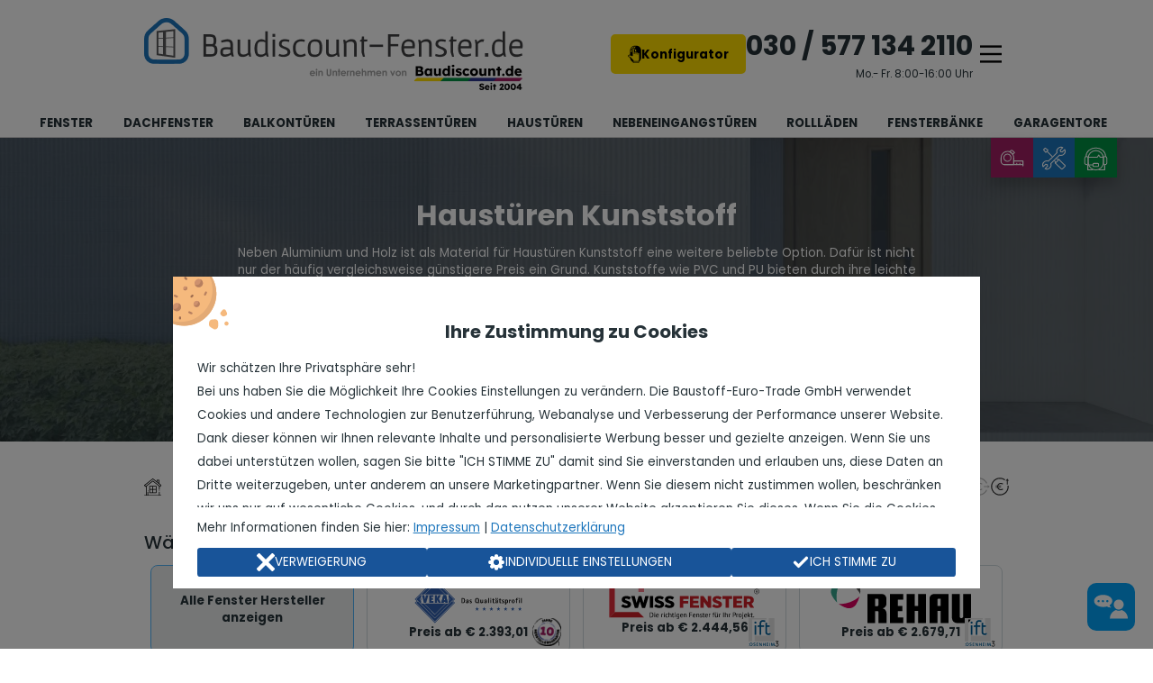

--- FILE ---
content_type: text/html; charset=UTF-8
request_url: https://www.baudiscount-fenster.de/haustuer/kunststoff-haustuer-paneel.html
body_size: 67446
content:
<!doctype html>
<html lang="de-DE">

<head>
    <link rel="preload" as="image" href="/imagesNEW/baudiscount-logo.png">
    <base href="https://www.baudiscount-fenster.de/" />
    <meta charset="utf-8">
    <meta http-equiv="x-ua-compatible" content="ie=edge">
    <meta name="viewport" content="width=device-width, initial-scale=1, maximum-scale=1">

    <title>Hauseingangstüren kaufen – Haustüren Kunststoff nach Maß</title>

  <meta name="description" content="Bei Hauseingangstüren nichts dem Zufall überlassen: Jetzt hochwertige Haustüren aus Kunststoff selbst online konfigurieren & nach Hause liefern lassen!" />

  <meta property="og:title" content="Hauseingangstüren kaufen – Haustüren Kunststoff nach Maß" />
  <meta property="og:type" content="website" />
  <meta property="og:image" content="https://baudiscount-fenster.de/imagesNEW/baudiscount-fenster-head.png" />
  <meta property="og:description" content="Bei Hauseingangstüren nichts dem Zufall überlassen: Jetzt hochwertige Haustüren aus Kunststoff selbst online konfigurieren & nach Hause liefern lassen!" />
  <meta property="og:url" content="https://baudiscount-fenster.de/haustuer/kunststoff-haustuer-paneel.html" />

  <link rel="alternate" hreflang="de-DE" href="https://www.baudiscount-fenster.de/haustuer/kunststoff-haustuer-paneel.html" />
  <link rel="alternate" hreflang="de-AT" href="https://www.baudiscount-fenster.at/haustuer/kunststoff-haustuer-paneel.html" />
  <link rel="alternate" hreflang="de-CH" href="https://www.baudiscount-fenster.ch/haustuer/kunststoff-haustuer-paneel.html" />

    <meta http-equiv="language" content="de" />
    <meta http-equiv="Content-Type" content="text/html; charset=utf-8" />
          <meta name="Robots" content="index,follow,noodp" />
   
    <meta name="Pragma" content="no-cache" />
    
    
    

<link rel="preload" href="/css/fonts/Poppins/woff2/Poppins-Regular.woff2" as="font" type="font/woff2" crossorigin> 
<link rel="preload" href="/css/fonts/Poppins/woff2/Poppins-Bold.woff2" as="font" type="font/woff2" crossorigin>

	<script  src="js/min/allProd.min.js?v=f473b3d9276e3fc474a9349795ac68a2"></script>

<link rel="stylesheet" as='style' type="text/css" href="css/global/global.min.css?v=f473b3d9276e3fc474a9349795ac68a2">

			<link rel="stylesheet" as='style' type="text/css" href="css/productsOptions/products-options.min.css?v=f473b3d9276e3fc474a9349795ac68a2">
	

<link rel="stylesheet" as='style' href="css/libraries.min.css?v=f473b3d9276e3fc474a9349795ac68a2" />


<script>
  const runGTM = (w, d, s, l, i) => {
    w[l] = w[l] || [];
    w[l].push({
      'gtm.start': new Date().getTime(),
      event: 'gtm.js'
    });
    var f = d.getElementsByTagName(s)[0],
      j = d.createElement(s),
      dl = l != 'dataLayer' ? '&l=' + l : '';
    j.async = true;
    j.src =
      'https://www.googletagmanager.com/gtm.js?id=' + i + dl;
    f.parentNode.insertBefore(j, f);
  }

  const initGTM = () => {
    const gtmId = 'GTM-5ZL9R7S';
    if (!window.dataLayer) runGTM(window, document, 'script', 'dataLayer', gtmId)
  }

  const consentListeners = [];

  window.onGTMInit = (callback) => consentListeners.push(callback);

  const onConsentChange = (consent) => {
    consentListeners.forEach((callback) => {
      callback(consent);
    });
  }

  initGTM()
</script>


<link rel="apple-touch-icon" sizes="180x180" href="/assets/favicons/apple-touch-icon.png">
<link rel="icon" type="image/png" sizes="32x32" href="/assets/favicons/favicon-32x32.png">
<link rel="icon" type="image/png" sizes="194x194" href="/assets/favicons/favicon-194x194.png">
<link rel="icon" type="image/png" sizes="192x192" href="/assets/favicons/android-chrome-192x192.png">
<link rel="icon" type="image/png" sizes="16x16" href="/assets/favicons/favicon-16x16.png">
<link rel="manifest" href="/assets/favicons/site.webmanifest">
<link rel="mask-icon" href="/assets/favicons/safari-pinned-tab.svg" color="#1c75bc">
<link rel="shortcut icon" href="/assets/favicons/favicon.ico">
<meta name="msapplication-TileColor" content="#ffffff">
<meta name="msapplication-TileImage" content="/assets/favicons/mstile-144x144.png">
<meta name="msapplication-config" content="/assets/favicons/browserconfig.xml">
<meta name="theme-color" content="#ffffff">
<meta name="google-site-verification" content="NjqWEFt6SEeT_59TSiEQV_gP8MEeoEO1wUbkA9_ExvA" />


    
	<link rel="canonical" href="https://www.baudiscount-fenster.de/haustuer/kunststoff-haustuer-paneel.html" />
    <script type="application/ld+json">
  {
    "@context": "http://schema.org",
    "@type": "Organization",
    "url": "https://www.baudiscount-fenster.de",
    "logo": "https://www.baudiscount-fenster.de//imagesNEW/baudiscount-logo.png",
    "image": "https://www.baudiscount-fenster.de/imagesNEW/baudiscount-fenster-head.png",
    "name": "Baudiscount Fenster",
    "telephone": "030 / 577 134 2110",
    "email": "info@baudiscount.de",
    "openingHours": ["Mo-Fr 08:00-16:00"],
    "address": [{
      "@type": "PostalAddress",
      "addressLocality": "Zossen, Deutschland",
      "postalCode": "15806",
      "streetAddress": "Bahnhoffstrasse 22"
    }],
    "sameAs": ["https://facebook.com/baudiscountde","https://instagram.com/baudiscountde","https://linkedin.com/company/baudiscountde","https://youtube.com/c/Baudiscountde","https://pinterest.de/Baudiscountde","https://x.com/Baudiscountde","https://wa.me/491604004348"]

  }
</script>
<script type="application/ld+json">
  {
    "@context": "http:\/\/schema.org",
    "@type": "BreadcrumbList",
    "itemListElement": [{"@type":"ListItem","position":1,"item":{"@id":"https://www.baudiscount-fenster.de/","name":"Startsite"}},{"@type":"ListItem","position":2,"item":{"@id":"https://www.baudiscount-fenster.de/haustuer.html","name":"Haustür"}},{"@type":"ListItem","position":3,"item":{"@id":"https://www.baudiscount-fenster.de/haustuer/kunststoff-haustuer-paneel.html","name":"Kunststoff Haustür - Paneel"}}]
  }
</script></head>

<body>
    <script type="module" src="./js/vue/sidebar.js?v=f473b3d9276e3fc474a9349795ac68a2"></script>
<noscript><iframe src="https://www.googletagmanager.com/ns.html?id=GTM-5ZL9R7S" height="0" width="0" style="display:none;visibility:hidden"></iframe></noscript>

        <header id="sidebar" >
        <div class="anfrage" id="basket" :class="{visible: countBasket > 0 && location}">
            <a href="/zusammenfassung.html">
                <span class="anfrage-amount" id="basketItemsCount">{{ countBasket }}</span>
                <div class="anfrage-content">
                    <div class="anfrage-text">
                        <div class="img-anfrage" data-src="/imagesNEW/icons/checklist.json"></div>
                        <span>Ihre Anfrage</span>
                    </div>
                </div>
            </a>
        </div>
        <div class="anfrage-strip" :class="{visible: countBasket > 0 && location}">
            <a class="link-anfrage-strip" href="/zusammenfassung.html">
                <p class="text-anfrage-strip">IHRE ANFRAGE <b id='mobileBasketItemsCount'>{{ countBasket }}</b></p>
            </a>
        </div>
        <div class="middleAlertContainer">
            <div id="middleAlert" class="shown">
                <p class="middleAlertText"></p>
            </div>
        </div>
        <div id="id-icon-navigation-sites" class="navigation-sites" @click="scrollToTop">
            <div class="arrow-navigation-top">
                <img src="../imagesNEW/icons/ic-arrow.svg" alt="">
            </div>
        </div>
        <div class="header" id="topbar">
                        <div class="header-content d-flex">
                <div class="d-flex left-nav-side flex-grow-1 justify-content-start">
                    <a href="/" class="logotop">
                        <span><img src="/imagesNEW/baudiscount-logo.png" alt="Baudiscount Fenster" /></span>
                    </a>
                                    </div>
                <div class="right-nav-side">
                    <a href="/fenster-konfigurator.html" class="topbar-konfigurator-btn">
                        <button type="button" variant="konfigurator" class="main-btn">
                            <svg width="22" height="28" viewBox="0 0 22 28" fill="none" xmlns="http://www.w3.org/2000/svg">
<path d="M13.614 0.882812H11.7116C7.24275 0.888729 3.62342 4.46807 3.61744 8.88752V15.0464C3.16876 14.9931 2.69615 14.9813 2.1697 15.0168C1.2544 15.0759 0.506606 15.7741 0.392941 16.6733C0.273294 17.7087 1.02109 18.6434 2.068 18.7677C2.61838 18.8032 3.15081 18.9748 3.61146 19.2587C3.61744 22.3529 5.40018 25.0389 8.00251 26.3642C8.0085 26.4648 8.02046 26.5653 8.04439 26.66C8.20591 27.2812 8.76826 27.719 9.42033 27.7249H17.0359C17.6222 27.7249 18.1486 27.3699 18.364 26.8316C18.5076 26.4707 18.4896 26.0743 18.3341 25.737C20.3681 24.2816 21.6902 21.9211 21.6962 19.2469V8.88752C21.7021 4.46807 18.0828 0.888729 13.614 0.882812ZM13.614 10.6269C13.5542 10.6683 13.4943 10.7097 13.4405 10.7571C13.1892 10.3252 12.7764 10.0175 12.2919 9.89329C12.1004 9.84596 11.909 9.82821 11.7116 9.84004V7.95275C11.7116 7.43212 12.1363 7.01206 12.6628 7.01206C13.1892 7.01206 13.614 7.43212 13.614 7.95275V10.6269ZM12.1902 4.84671V6.13054C11.5501 6.2962 11.0595 6.76358 10.8621 7.35521V6.16012L12.1902 4.84671ZM11.909 1.82942H12.1902V3.51555L10.5749 5.11294C10.3237 4.70472 9.92884 4.39707 9.45623 4.25508L11.909 1.82942ZM10.4433 1.94774L7.75125 4.61006L7.49401 4.86446L4.69426 7.63327C5.22669 4.74022 7.51794 2.47429 10.4433 1.94774ZM4.57462 9.08276L7.05132 6.63342V8.59762L4.57462 11.047V9.08276ZM7.04533 11.2422H5.72323L7.05132 9.92878L7.04533 11.2422ZM3.61744 18.1938C3.16876 17.9927 2.68419 17.8684 2.18167 17.8329C1.93041 17.8033 1.70308 17.6791 1.54156 17.4779C1.32021 17.1999 1.27235 16.8272 1.42191 16.5077C1.56549 16.1882 1.88255 15.9752 2.23551 15.9515C2.74401 15.916 3.19269 15.9338 3.61744 15.993C3.94647 16.0403 4.26353 16.1172 4.56863 16.2237C5.21473 16.4426 5.8369 16.7798 6.53085 17.2176C6.82399 17.401 7.20088 17.4129 7.50598 17.2472C7.81108 17.0816 7.99653 16.768 7.99653 16.4248V12.1829V10.9523V8.9881V7.65694V6.07138C7.99653 5.86431 8.06234 5.66907 8.18797 5.50342C8.21788 5.462 8.25377 5.42059 8.28967 5.38509C8.31958 5.36143 8.34351 5.33776 8.37342 5.3141C8.55289 5.18394 8.76826 5.11886 8.99559 5.12478C9.40239 5.16619 9.73142 5.45017 9.85106 5.81698C9.88696 5.92347 9.89892 6.02996 9.89892 6.14829V7.10672V9.07092V10.4021V11.2481V12.1888V13.6028C9.89892 13.8631 10.1143 14.0761 10.3775 14.0761C10.6407 14.0761 10.8561 13.8631 10.8561 13.6028V12.2953V11.7214C10.8561 11.2363 11.233 10.834 11.7116 10.7866C11.7415 10.7807 11.7774 10.7807 11.8133 10.7807C12.3397 10.7807 12.7645 11.2008 12.7645 11.7214V12.6562V13.5969V14.0761C12.7645 14.3364 12.9798 14.5494 13.2431 14.5494C13.5063 14.5494 13.7217 14.3364 13.7217 14.0761V13.2892V12.1947C13.7217 11.6741 14.1464 11.254 14.6729 11.254C15.1993 11.254 15.6241 11.6741 15.6241 12.1947C15.6241 12.1947 15.6241 12.1947 15.6241 12.2006V14.5553C15.6241 14.8156 15.8394 15.0286 16.1026 15.0286C16.3659 15.0286 16.5812 14.8156 16.5812 14.5553V13.1413C16.5812 12.6207 17.006 12.2006 17.5324 12.2006C18.0589 12.2006 18.4836 12.6207 18.4836 13.1413V20.2053C18.4836 22.0453 18.4836 22.8913 17.6102 24.1811C17.4307 24.4414 17.2812 24.684 17.1436 24.9206C17.1137 24.9206 17.0837 24.9088 17.0538 24.9088H9.69552C9.45025 23.8853 8.86996 22.9682 8.04439 22.3056C7.54187 21.9566 7.08123 21.5542 6.66845 21.1105C6.21379 20.6609 5.78904 20.1817 5.40018 19.6788C5.3284 19.5782 5.24464 19.4599 5.01133 19.1759C4.87374 19.0339 4.73016 18.8978 4.57462 18.7795C4.28148 18.537 3.95843 18.3417 3.61744 18.1938ZM17.5264 26.3109C17.5264 26.5712 17.3111 26.7842 17.0479 26.7842H16.3419H9.4323C9.16908 26.7842 8.95371 26.5712 8.95371 26.3109C8.95371 26.1157 9.07934 25.9441 9.25283 25.8731C9.30667 25.8495 9.36649 25.8376 9.4323 25.8376H16.1684H17.0479C17.2931 25.8376 17.4905 26.021 17.5205 26.2518C17.5205 26.2695 17.5264 26.2932 17.5264 26.3109Z" fill="white"/>
</svg>
                            <span>Fenster</span> Konfigurator
                        </button>
                    </a>
                    <div class="telcont">
                        <a href="tel:+49305771342110">
                            <div class="main-phone-container">
                                <span class="phone-number">030 / 577 134 2110</span>
                                <div class="open-hours-container">
                                    <span>Mo.- Fr. 8:00-16:00 Uhr</span>
                                </div>
                            </div>
                        </a>
                    </div>
                    <div @click="hamburgerToggle()" class="hamburger d-flex align-items-center" data-toggle="offCanvas">
                        <button name="menu" type="button" class="menu" aria-label="menu" :class="{opened: sidebarOpen || megamenuOpened}">
                            <svg viewBox="0 0 100 100" xmlns="http://www.w3.org/2000/svg" version="1.1">
                                <path class="line line1" d="M 20,29.000046 H 80.000231 C 80.000231,29.000046 94.498839,28.817352 94.532987,66.711331 94.543142,77.980673 90.966081,81.670246 85.259173,81.668997 79.552261,81.667751 75.000211,74.999942 75.000211,74.999942 L 25.000021,25.000058" />
                                <path class="line line2" d="M 20,50 H 80" />
                                <path class="line line3" d="M 20,70.999954 H 80.000231 C 80.000231,70.999954 94.498839,71.182648 94.532987,33.288669 94.543142,22.019327 90.966081,18.329754 85.259173,18.331003 79.552261,18.332249 75.000211,25.000058 75.000211,25.000058 L 25.000021,74.999942" />
                            </svg>
                        </button>
                    </div>
                </div>
                <div v-if="isMobile" id="sidebar-content" :class="{ visible: sidebarOpen }">
                    <div class="sidebar-top-cover"></div>
    
                    <div class="accordion accordion-flush" id="accordionFlushExample">
                        <div class="accordion-item">
                            <h2 class="accordion-header" id="flush-headingOne">
                                <div class="accordion-button collapsed" type="button" data-bs-toggle="collapse" data-bs-target="#flush-collapseOne">
                                    Fenster
                                </div>
                            </h2>
                            <div id="flush-collapseOne" class="accordion-collapse collapse">
                                <div class="accordion-body hamburger-accordion-a">
                                    <a href="/fenster/kunststofffenster.html">Kunststofffenster</a>
                                    <a href="/fenster/aluminiumfenster.html">Aluminium Fenster</a>
                                    <a href="fenster/holzfenster.html">Holzfenster</a>
                                </div>
                            </div>
                        </div>
                        <div class="accordion-item">
                            <h2 class="accordion-header" id="flush-headingOne">
                                <div class="accordion-button collapsed" type="button" data-bs-toggle="collapse" data-bs-target="#flush-collapseOne-dachfenster">
                                    Dachfenster
                                </div>
                            </h2>
                            <div id="flush-collapseOne-dachfenster" class="accordion-collapse collapse">
                                <div class="accordion-body hamburger-accordion-a">
                                    <a href="/dachfenster-dachausstieg/dachfenster.html">Dachfenster</a>
                                    <a href="/dachfenster-dachausstieg/dachausstieg.html">Dachausstiege</a>
                                </div>
                            </div>
                        </div>
                        <div class="accordion-item hamburger-accordion-a">
                            <h2 class="accordion-header" id="flush-headingTwo">
                                <div class="accordion-button collapsed" type="button" data-bs-toggle="collapse" data-bs-target="#flush-collapseTwo">
                                    Balkontüren
                                </div>
                            </h2>
                            <div id="flush-collapseTwo" class="accordion-collapse collapse">
                                <div class="accordion-body hamburger-accordion-a">
                                    <a href="/balkontuer/kunststoffbalkontuer.html"><span>Kunststoff Balkontüren</span></a>
                                    <a href="/balkontuer/aluminiumbalkontuer.html"><span>Aluminium Balkontüren</span></a>
                                </div>
                            </div>
                        </div>
                        <div class="accordion-item">
                            <h2 class="accordion-header" id="flush-headingThree">
                                <div class="accordion-button collapsed" type="button" data-bs-toggle="collapse" data-bs-target="#flush-collapseThree">
                                    Terrassentüren
                                </div>
                            </h2>
                            <div id="flush-collapseThree" class="accordion-collapse collapse">
                                <div class="accordion-body hamburger-accordion-a">
                                    <a href="/terrasentuer/kunststoff-parallel-schiebe-kipp.html"><span>Kunststoff Parallel-Schiebe-Kipp</span></a>
                                                                        <a href="/terrasentuer/kunststoff-hebeschiebetur.html"><span>Hebeschiebetür</span></a>
                                </div>
                            </div>
                        </div>
                        <div class="accordion-item">
                            <h2 class="accordion-header" id="flush-headingFour">
                                <div class="accordion-button collapsed" type="button" data-bs-toggle="collapse" data-bs-target="#flush-collapseFour">
                                    Haustüren
                                </div>
                            </h2>
                            <div id="flush-collapseFour" class="accordion-collapse collapse">
                                <div class="accordion-body hamburger-accordion-a">
                                    <a href="/haustuer/kunststoff-haustuer-paneel.html"><span>Kunststoff Haustüren - Paneel</span></a>
                                    <a href="/haustuer/kunststoff-haustuer-glas.html"><span>Kunststoff Haustüren - Glas</span></a>
                                    <a href="/haustuer/aluminium-haustuer-paneel.html"><span>Aluminium Haustüren - Paneel</span></a>
                                    <a href="/haustuer/aluminium-haustuer-glas.html"><span>Aluminium Haustüren - Glas</span></a>
                                    <a href="/haustuer/aluminium-haustuer-paneel-90-blackline.html"><span>Aluminium Haustüren Blackline</span></a>
                                    <a href="/haustuer/aluminium-haustuer-paneel-90.html"><span>Aluminium Haustüren - Paneel 90</span></a>
                                    <a href="/haustuer/aluminium-haustuer-paneel-75.html"><span>Aluminium Haustüren - Paneel 75</span></a>
                                    <a href="/haustuer/aluminium-haustuer-glas-90.html"><span>Aluminium Haustüren - Glas 90</span></a>
                                    <a href="/haustuer/holz-haustuer.html"><span>Holz Haustüren</span></a>
                                </div>
                            </div>
                        </div>
                        <div class="accordion-item">
                            <h2 class="accordion-header" id="flush-headingFour">
                                <div class="accordion-button collapsed" type="button" data-bs-toggle="collapse" data-bs-target="#flush-collapseFour-nebeneingangstüren">
                                    Nebeneingangstüren
                                </div>
                            </h2>
                            <div id="flush-collapseFour-nebeneingangstüren" class="accordion-collapse collapse">
                                <div class="accordion-body hamburger-accordion-a">
                                    <a href="/nebeneingangstuer/kunststoff-nebeneingangstuer-paneel.html"><span>Kunststoff Nebeneingangstüren - Paneel</span></a>
                                    <a href="/nebeneingangstuer/kunststoff-nebeneingangstuer-glas.html"><span>Kunststoff Nebeneingangstüren - Glas</span></a>
                                    <a href="/nebeneingangstuer/aluminium-nebeneingangstuer-paneel.html"><span>Aluminium Nebeneingangstüren - Paneel</span></a>
                                    <a href="/nebeneingangstuer/aluminium-nebeneingangstuer-glas.html"><span>Aluminium Nebeneingangstüren - Glas</span></a>
                                    <a href="/nebeneingangstuer/stahl-nebeneingangstuer.html"><span>Stahl Nebeneingangstüren</span></a>
                                </div>
                            </div>
                        </div>
                        <div class="accordion-item">
                            <h2 class="accordion-header" id="flush-headingEatch">
                                <div class="accordion-button collapsed" type="button" data-bs-toggle="collapse" data-bs-target="#flush-collapseEatch">
                                    Rollladen
                                </div>
                            </h2>
                            <div id="flush-collapseEatch" class="accordion-collapse collapse">
                                <div class="accordion-body hamburger-accordion-a">
                                    <a href="/rollladen/aufsatzrollladen.html"><span>Aufsatzrollläden</span></a>
                                    <a href="/rollladen/vorbaurollladen.html"><span>Vorbaurollläden</span></a>
                                    <a href="/rollladen/unterputzrollladen.html"><span>Unterputzrollläden</span></a>
                                </div>
                            </div>
                        </div>
                        <div class="accordion-item">
                            <h2 class="accordion-header" id="flush-headingSix">
                                <div class="accordion-button collapsed" type="button" data-bs-toggle="collapse" data-bs-target="#flush-collapseSix">
                                    Fensterbänke
                                </div>
                            </h2>
                            <div id="flush-collapseSix" class="accordion-collapse collapse">
                                <div class="accordion-body hamburger-accordion-a">
                                    <a href="/fensterbank/fensterbank-innen.html"><span>Innen</span></a>
                                    <a href="/fensterbank/fensterbank-aussen.html"><span>Außen</span></a>
                                </div>
                            </div>
                        </div>
                        <div class="accordion-item">
                            <h2 class="accordion-header" id="flush-headingFive">
                                <div class="accordion-button collapsed" type="button" data-bs-toggle="collapse" data-bs-target="#flush-collapseFive">
                                    Garagentore
                                </div>
                            </h2>
                            <div id="flush-collapseFive" class="accordion-collapse collapse">
                                <div class="accordion-body hamburger-accordion-a">
                                    <a href="/garagentor.html"><span>Garagentore</span></a>
                                </div>
                            </div>
                        </div>
                        <div class="accordion-item">
                            <h2 class="accordion-header" id="flush-headingSeven">
                                <div class="accordion-button collapsed blue" type="button" data-bs-toggle="collapse" data-bs-target="#flush-collapseSeven">
                                    Baudiscount
                                </div>
                            </h2>
                            <div id="flush-collapseSeven" class="accordion-collapse collapse">
                                <div class="accordion-body hamburger-accordion-a">
                                    <a href="/kontakt.html"><span>Kontakt</span></a>
                                    <a href="/garantie.html"><span>Garantie</span></a>
                                    <a href="/ueber-uns.html"><span>Über Uns</span></a>
                                    <a href="/fenster-fachberatung.html"><span>Professionelle Fachberatung</span></a>
                                    <a href="/fenster-angebot.html"><span>Kostenlose Angebotserstellung</span></a>
                                    <a href="/fenster-lieferung.html"><span>Schnelle & kostenlose Lieferung</span></a>
                                    <a href="/fenster-lieferzeit.html"><span>Lieferzeiten</span></a>
                                    <a href="/fenster-lieferbedingungen.html"><span>Lieferbedingungen</span></a>
                                    <a href="/blog.html"><span>News</span></a>
                                </div>
                            </div>
                        </div>
                        <div class="accordion-item">
                            <h2 class="accordion-header" id="flush-headingInfo">
                                <div class="accordion-button collapsed blue" type="button" data-bs-toggle="collapse" data-bs-target="#flush-collapseInfo">
                                    Info
                                </div>
                            </h2>
                            <div id="flush-collapseInfo" class="accordion-collapse collapse">
                                <div class="accordion-body hamburger-accordion-a">
                                    <a href="/montageservice.html"><span>Montageservice</span></a>
                                    <a href="/fenster-montageanleitung.html"><span>Montageanleitungen</span></a>
                                    <a href="/fenster-richtig-ausmessen.html"><span>Fenster richtig Ausmessen</span></a>
                                    <a href="/griffhoehe-fenstergriff.html"><span>Lokalisierung der Griffe</span></a>
                                    <a href="/uf-uw-ug-wert.html"><span>Uf / Uw / Ug - Werte</span></a>
                                    <a href="/fenster-systembezeichnung-querschnitt.html"><span>Systembezeichnungen / Querschnitte</span></a>
                                    <a href="/fenster-zahlungsmoeglichkeiten.html"><span>Zahlungsmöglichkeiten</span></a>
                                    <a href="/fragen-und-antworten.html"><span>Fragen & Antworten</span></a>
                                    <a href="/agb.html"><span>AGB</span></a>
                                </div>
                            </div>
                        </div>
                        <div class="anfrage-mobile" v-if="isMobile && countBasket > 0">
                            <a href="/zusammenfassung.html"><span>Ihre Anfrage</span> <span class="anfrage-amount">{{ countBasket }}</span></a>
                        </div>
                        <a href="/fenster-konfigurator.html" style="padding: 0 1rem; margin-bottom: 2rem">
                            <button type="button" variant="konfigurator" class="main-btn w-100">
                                <svg width="22" height="28" viewBox="0 0 22 28" fill="none" xmlns="http://www.w3.org/2000/svg">
<path d="M13.614 0.882812H11.7116C7.24275 0.888729 3.62342 4.46807 3.61744 8.88752V15.0464C3.16876 14.9931 2.69615 14.9813 2.1697 15.0168C1.2544 15.0759 0.506606 15.7741 0.392941 16.6733C0.273294 17.7087 1.02109 18.6434 2.068 18.7677C2.61838 18.8032 3.15081 18.9748 3.61146 19.2587C3.61744 22.3529 5.40018 25.0389 8.00251 26.3642C8.0085 26.4648 8.02046 26.5653 8.04439 26.66C8.20591 27.2812 8.76826 27.719 9.42033 27.7249H17.0359C17.6222 27.7249 18.1486 27.3699 18.364 26.8316C18.5076 26.4707 18.4896 26.0743 18.3341 25.737C20.3681 24.2816 21.6902 21.9211 21.6962 19.2469V8.88752C21.7021 4.46807 18.0828 0.888729 13.614 0.882812ZM13.614 10.6269C13.5542 10.6683 13.4943 10.7097 13.4405 10.7571C13.1892 10.3252 12.7764 10.0175 12.2919 9.89329C12.1004 9.84596 11.909 9.82821 11.7116 9.84004V7.95275C11.7116 7.43212 12.1363 7.01206 12.6628 7.01206C13.1892 7.01206 13.614 7.43212 13.614 7.95275V10.6269ZM12.1902 4.84671V6.13054C11.5501 6.2962 11.0595 6.76358 10.8621 7.35521V6.16012L12.1902 4.84671ZM11.909 1.82942H12.1902V3.51555L10.5749 5.11294C10.3237 4.70472 9.92884 4.39707 9.45623 4.25508L11.909 1.82942ZM10.4433 1.94774L7.75125 4.61006L7.49401 4.86446L4.69426 7.63327C5.22669 4.74022 7.51794 2.47429 10.4433 1.94774ZM4.57462 9.08276L7.05132 6.63342V8.59762L4.57462 11.047V9.08276ZM7.04533 11.2422H5.72323L7.05132 9.92878L7.04533 11.2422ZM3.61744 18.1938C3.16876 17.9927 2.68419 17.8684 2.18167 17.8329C1.93041 17.8033 1.70308 17.6791 1.54156 17.4779C1.32021 17.1999 1.27235 16.8272 1.42191 16.5077C1.56549 16.1882 1.88255 15.9752 2.23551 15.9515C2.74401 15.916 3.19269 15.9338 3.61744 15.993C3.94647 16.0403 4.26353 16.1172 4.56863 16.2237C5.21473 16.4426 5.8369 16.7798 6.53085 17.2176C6.82399 17.401 7.20088 17.4129 7.50598 17.2472C7.81108 17.0816 7.99653 16.768 7.99653 16.4248V12.1829V10.9523V8.9881V7.65694V6.07138C7.99653 5.86431 8.06234 5.66907 8.18797 5.50342C8.21788 5.462 8.25377 5.42059 8.28967 5.38509C8.31958 5.36143 8.34351 5.33776 8.37342 5.3141C8.55289 5.18394 8.76826 5.11886 8.99559 5.12478C9.40239 5.16619 9.73142 5.45017 9.85106 5.81698C9.88696 5.92347 9.89892 6.02996 9.89892 6.14829V7.10672V9.07092V10.4021V11.2481V12.1888V13.6028C9.89892 13.8631 10.1143 14.0761 10.3775 14.0761C10.6407 14.0761 10.8561 13.8631 10.8561 13.6028V12.2953V11.7214C10.8561 11.2363 11.233 10.834 11.7116 10.7866C11.7415 10.7807 11.7774 10.7807 11.8133 10.7807C12.3397 10.7807 12.7645 11.2008 12.7645 11.7214V12.6562V13.5969V14.0761C12.7645 14.3364 12.9798 14.5494 13.2431 14.5494C13.5063 14.5494 13.7217 14.3364 13.7217 14.0761V13.2892V12.1947C13.7217 11.6741 14.1464 11.254 14.6729 11.254C15.1993 11.254 15.6241 11.6741 15.6241 12.1947C15.6241 12.1947 15.6241 12.1947 15.6241 12.2006V14.5553C15.6241 14.8156 15.8394 15.0286 16.1026 15.0286C16.3659 15.0286 16.5812 14.8156 16.5812 14.5553V13.1413C16.5812 12.6207 17.006 12.2006 17.5324 12.2006C18.0589 12.2006 18.4836 12.6207 18.4836 13.1413V20.2053C18.4836 22.0453 18.4836 22.8913 17.6102 24.1811C17.4307 24.4414 17.2812 24.684 17.1436 24.9206C17.1137 24.9206 17.0837 24.9088 17.0538 24.9088H9.69552C9.45025 23.8853 8.86996 22.9682 8.04439 22.3056C7.54187 21.9566 7.08123 21.5542 6.66845 21.1105C6.21379 20.6609 5.78904 20.1817 5.40018 19.6788C5.3284 19.5782 5.24464 19.4599 5.01133 19.1759C4.87374 19.0339 4.73016 18.8978 4.57462 18.7795C4.28148 18.537 3.95843 18.3417 3.61744 18.1938ZM17.5264 26.3109C17.5264 26.5712 17.3111 26.7842 17.0479 26.7842H16.3419H9.4323C9.16908 26.7842 8.95371 26.5712 8.95371 26.3109C8.95371 26.1157 9.07934 25.9441 9.25283 25.8731C9.30667 25.8495 9.36649 25.8376 9.4323 25.8376H16.1684H17.0479C17.2931 25.8376 17.4905 26.021 17.5205 26.2518C17.5205 26.2695 17.5264 26.2932 17.5264 26.3109Z" fill="white"/>
</svg>
                                Fenster Konfigurator
                            </button>
                        </a>
    
                        <a class="ausstellung-info-card active" target="_blank" href="https://360.baudiscount.de">
                                                        <div>
                                <p>
                                    <b>360° Rundgang</b>
                                </p>
                
                                <p>
                                    Entdecken Sie jetzt die <b>Baudiscount Produktausstellung</b> 
                                </p>
                        
                                <p class="austellung-cta">
                                    Rundgang starten
                                </p>
                            </div>
                        </a>
                    </div>
                </div>
                <div v-if="modalShown" class="gallery-modal" @click="closeModal" :class="{shown: modalShown}">
                    <div class="modal-wrapper" @click.stop>
                        <div class="closeIcon" @click="closeModal">
                            <svg width="32" height="32" viewBox="0 0 32 32" fill="none" xmlns="http://www.w3.org/2000/svg">
<path fill-rule="evenodd" clip-rule="evenodd" d="M12.4508 16L0 28.4989L3.61072 32L16 19.5629L28.3893 32L32 28.4989L19.5492 16L32 3.50112L28.3893 0L16 12.4371L3.61074 0L1.80557e-05 3.50112L12.4508 16Z" fill="#263238"/>
</svg>
                        </div>
                        <div class="iframe-modal-wrapper">
                            <div class="tuv-loader-container">
                                <div class="loader-wrapper">
    <div class="bb-loader"></div>
    <span>B</span>
</div>
                            </div>
                            <iframe ref="tuvMobi" onload="document.querySelector('.tuv-loader-container').style.display='none';" class="iframe-tuv" src="https://www.tuev-saar.de/zertifikat/sc44531/" title="TUV"></iframe>
                        </div>
                    </div>
                </div>
            </div>
            <div class="number-bar">
                <a href="tel:+49305771342110">

                    <span class="mobile-phone-number">
                        <svg width="20" height="20" viewBox="0 0 20 20" fill="none" xmlns="http://www.w3.org/2000/svg">
<path d="M15.715 8.79L13.3872 6.59C13.091 6.31 13.0063 5.92 13.1227 5.57C13.5142 4.45 13.7258 3.25 13.7258 2C13.7258 1.45 14.2019 1 14.7839 1H18.4871C19.069 1 19.5452 1.45 19.5452 2C19.5452 11.39 11.4933 19 1.55806 19C0.976129 19 0.5 18.55 0.5 18V14.51C0.5 13.96 0.976129 13.51 1.55806 13.51C2.87006 13.51 4.15032 13.31 5.33536 12.94C5.70568 12.82 6.1289 12.91 6.41458 13.18L8.74232 15.38C11.7366 13.93 14.1914 11.62 15.715 8.79Z" fill="#263238"/>
</svg>
                        030 / 577 134 2110                    </span>
                </a>
                <div class="d-flex open-hours-bar">
                    <span>Mo.- Fr. 8:00-16:00</span>
                </div>
            </div>
            <nav id="megamenu" v-if="!isMobile" class="header-megamenu show">
  <div class="megamenu-list-wrapper">
    <div class="megamenu-list-wrapper-ul">
      <div class="d-flex">
        <template v-for="(product, key) in megamenuData">
          <ul>
            <li v-if="product?.type && product.type == 'link'" class="item-megamenu">
              <a :href="product.data[0].link" @mouseover="closeMegamenu">Garagentore</a>
            </li>
            <li v-else class="item-megamenu" :class="{ active: megamenuActiveTab === key }"
              @click="() => { megamenuActiveTab === key ? closeMegamenu() : openMegamenu(key) }">{{ product?.name }}
            </li>
          </ul>
        </template>
      </div>
      <span style="padding-bottom: 1rem; visibility: hidden">-</span>
    </div>
  </div>
  <div class="sliding-megamenu" :class="{ opened: megamenuOpened }">
    <div class="box-megamenu">
      <div class="megamenu-list">
        <div class="container-header-and-icon-tooltip">
          <a :href="megamenuData[megamenuActiveTab].link" class="box-megamenu-h4" v-if="megamenuActiveTab !== ''">
            {{ megamenuData[megamenuActiveTab]?.name2 ? megamenuData[megamenuActiveTab]?.name2 : megamenuData[megamenuActiveTab]?.name }}
          </a>
          <div class="my-tooltip">
    <span class="my-tooltiptext">
        Die Produkte werden in preislicher Reihenfolge von links nach rechts dargestellt. Vom günstigsten bis zum Teuersten
    </span>
    <svg width="166" height="51" viewBox="0 0 166 51" fill="none" xmlns="http://www.w3.org/2000/svg">
<g clip-path="url(#clip0_1137_475513)">
<path fill-rule="evenodd" clip-rule="evenodd" d="M25.5 3.5C13.3497 3.5 3.5 13.3497 3.5 25.5C3.5 37.6503 13.3497 47.5 25.5 47.5C28.6684 47.5 31.6766 46.8311 34.3943 45.6283C36.7347 44.5926 38.8616 43.1599 40.6892 41.415L42.7608 43.585C40.6859 45.5658 38.2698 47.1938 35.6085 48.3717C32.5157 49.7405 29.0946 50.5 25.5 50.5C11.6929 50.5 0.5 39.3071 0.5 25.5C0.5 11.6929 11.6929 0.5 25.5 0.5C39.3071 0.5 50.5 11.6929 50.5 25.5H47.5C47.5 13.3497 37.6503 3.5 25.5 3.5Z" fill="#009242"/>
<path d="M28.1667 33.0833C25.2383 33.0833 22.7067 31.4267 21.4467 29H28.1667L29.3333 26.6667H20.6767C20.6183 26.2817 20.5833 25.8967 20.5833 25.5C20.5833 25.1033 20.6183 24.7183 20.6767 24.3333H28.1667L29.3333 22H21.4467C22.7067 19.5733 25.25 17.9167 28.1667 17.9167C30.045 17.9167 31.7717 18.605 33.1017 19.7483L35.1667 17.6833C33.3117 16.015 30.85 15 28.1667 15C23.5933 15 19.72 17.9283 18.2733 22H14.1667L13 24.3333H17.7367C17.69 24.7183 17.6667 25.1033 17.6667 25.5C17.6667 25.8967 17.69 26.2817 17.7367 26.6667H14.1667L13 29H18.2733C19.72 33.0717 23.5933 36 28.1667 36C30.8617 36 33.3117 34.985 35.1667 33.3167L33.09 31.2517C31.7717 32.395 30.0567 33.0833 28.1667 33.0833Z" fill="#009242"/>
<path d="M42 38H45V27H48L48 38H51L46.5 44L42 38Z" fill="#009242"/>
<path fill-rule="evenodd" clip-rule="evenodd" d="M123.042 12.1127C115.648 21.7544 117.471 35.5643 127.112 42.9581C136.754 50.3518 150.564 48.5296 157.957 38.8879C159.886 36.3737 161.185 33.5796 161.885 30.691C162.487 28.2036 162.644 25.644 162.372 23.1319L165.354 22.8085C165.664 25.6604 165.485 28.5684 164.8 31.397C164.005 34.6841 162.525 37.8611 160.338 40.7135C151.936 51.6699 136.243 53.7407 125.287 45.3387C114.33 36.9367 112.259 21.2436 120.661 10.2872C129.063 -0.669243 144.757 -2.74 155.713 5.66201L153.887 8.04261C144.246 0.648845 130.436 2.47111 123.042 12.1127Z" fill="#E70000"/>
<path d="M143.167 33.0843C140.238 33.0843 137.707 31.4276 136.447 29.001H143.167L144.333 26.6676H135.677C135.618 26.2826 135.583 25.8976 135.583 25.501C135.583 25.1043 135.618 24.7193 135.677 24.3343H143.167L144.333 22.001H136.447C137.707 19.5743 140.25 17.9176 143.167 17.9176C145.045 17.9176 146.772 18.606 148.102 19.7493L150.167 17.6843C148.312 16.016 145.85 15.001 143.167 15.001C138.593 15.001 134.72 17.9293 133.273 22.001H129.167L128 24.3343H132.737C132.69 24.7193 132.667 25.1043 132.667 25.501C132.667 25.8976 132.69 26.2826 132.737 26.6676H129.167L128 29.001H133.273C134.72 33.0726 138.593 36.001 143.167 36.001C145.862 36.001 148.312 34.986 150.167 33.3176L148.09 31.2526C146.772 32.396 145.057 33.0843 143.167 33.0843Z" fill="#E70000"/>
<path d="M157 9H160V20H163L163 9H166L161.5 3L157 9Z" fill="#E70000"/>
<path fill-rule="evenodd" clip-rule="evenodd" d="M73.0119 5.20368C61.8023 9.89142 56.5154 22.7787 61.2031 33.9883C65.8909 45.1978 78.7782 50.4848 89.9877 45.7971C92.9108 44.5746 95.4281 42.7969 97.4713 40.6387C99.2308 38.7802 100.64 36.6379 101.653 34.323L104.402 35.5257C103.252 38.1537 101.651 40.5878 99.6499 42.7012C97.3246 45.1573 94.4614 47.1779 91.1451 48.5648C78.407 53.8918 63.7624 47.8838 58.4354 35.1457C53.1084 22.4076 59.1163 7.76293 71.8545 2.43595C84.5926 -2.89103 99.2372 3.11689 104.564 15.855L101.796 17.0125C97.1087 5.80291 84.2214 0.51594 73.0119 5.20368Z" fill="#FFB300"/>
<path d="M84.1667 33.0833C81.2383 33.0833 78.7067 31.4267 77.4467 29H84.1667L85.3333 26.6667H76.6767C76.6183 26.2817 76.5833 25.8967 76.5833 25.5C76.5833 25.1033 76.6183 24.7183 76.6767 24.3333H84.1667L85.3333 22H77.4467C78.7067 19.5733 81.25 17.9167 84.1667 17.9167C86.045 17.9167 87.7717 18.605 89.1017 19.7483L91.1667 17.6833C89.3117 16.015 86.85 15 84.1667 15C79.5933 15 75.72 17.9283 74.2733 22H70.1667L69 24.3333H73.7367C73.69 24.7183 73.6667 25.1033 73.6667 25.5C73.6667 25.8967 73.69 26.2817 73.7367 26.6667H70.1667L69 29H74.2733C75.72 33.0717 79.5933 36 84.1667 36C86.8617 36 89.3117 34.985 91.1667 33.3167L89.09 31.2517C87.7717 32.395 86.0567 33.0833 84.1667 33.0833Z" fill="#FFB300"/>
<path d="M106 30.0002L106 27.0002L95 27.0002L95 24.0002L106 24.0002L106 21.0002L112 25.5002L106 30.0002Z" fill="#FFB300"/>
</g>
<defs>
<clipPath id="clip0_1137_475513">
<rect width="166" height="51" fill="white"/>
</clipPath>
</defs>
</svg>
</div>        </div>
        <ul class="box-megamenu-ul">
          <li v-for="(tabProduct, key) in megamenuData[megamenuActiveTab]?.data" class="sliding-menu-link">
            <a :href="tabProduct.link" class="sliding-menu-link">
              <div>
                <img :src="`/imagesNEW/svg/megamenu/${megamenuActiveTab}/${key}.svg`" alt="">
              </div>
              <span>{{ tabProduct?.name }}</span>
            </a>
          </li>
        </ul>
        <div class="megamenu-list-links">
          <a href="/profi-fenster-konfigurator.html"
              @mouseup="goToProduktPortfolio($event, megamenuActiveTab)"
          >
            <button type="button" variant="konfigurator" class="main-btn small">
              <svg width="22" height="28" viewBox="0 0 22 28" fill="none" xmlns="http://www.w3.org/2000/svg">
<path d="M13.614 0.882812H11.7116C7.24275 0.888729 3.62342 4.46807 3.61744 8.88752V15.0464C3.16876 14.9931 2.69615 14.9813 2.1697 15.0168C1.2544 15.0759 0.506606 15.7741 0.392941 16.6733C0.273294 17.7087 1.02109 18.6434 2.068 18.7677C2.61838 18.8032 3.15081 18.9748 3.61146 19.2587C3.61744 22.3529 5.40018 25.0389 8.00251 26.3642C8.0085 26.4648 8.02046 26.5653 8.04439 26.66C8.20591 27.2812 8.76826 27.719 9.42033 27.7249H17.0359C17.6222 27.7249 18.1486 27.3699 18.364 26.8316C18.5076 26.4707 18.4896 26.0743 18.3341 25.737C20.3681 24.2816 21.6902 21.9211 21.6962 19.2469V8.88752C21.7021 4.46807 18.0828 0.888729 13.614 0.882812ZM13.614 10.6269C13.5542 10.6683 13.4943 10.7097 13.4405 10.7571C13.1892 10.3252 12.7764 10.0175 12.2919 9.89329C12.1004 9.84596 11.909 9.82821 11.7116 9.84004V7.95275C11.7116 7.43212 12.1363 7.01206 12.6628 7.01206C13.1892 7.01206 13.614 7.43212 13.614 7.95275V10.6269ZM12.1902 4.84671V6.13054C11.5501 6.2962 11.0595 6.76358 10.8621 7.35521V6.16012L12.1902 4.84671ZM11.909 1.82942H12.1902V3.51555L10.5749 5.11294C10.3237 4.70472 9.92884 4.39707 9.45623 4.25508L11.909 1.82942ZM10.4433 1.94774L7.75125 4.61006L7.49401 4.86446L4.69426 7.63327C5.22669 4.74022 7.51794 2.47429 10.4433 1.94774ZM4.57462 9.08276L7.05132 6.63342V8.59762L4.57462 11.047V9.08276ZM7.04533 11.2422H5.72323L7.05132 9.92878L7.04533 11.2422ZM3.61744 18.1938C3.16876 17.9927 2.68419 17.8684 2.18167 17.8329C1.93041 17.8033 1.70308 17.6791 1.54156 17.4779C1.32021 17.1999 1.27235 16.8272 1.42191 16.5077C1.56549 16.1882 1.88255 15.9752 2.23551 15.9515C2.74401 15.916 3.19269 15.9338 3.61744 15.993C3.94647 16.0403 4.26353 16.1172 4.56863 16.2237C5.21473 16.4426 5.8369 16.7798 6.53085 17.2176C6.82399 17.401 7.20088 17.4129 7.50598 17.2472C7.81108 17.0816 7.99653 16.768 7.99653 16.4248V12.1829V10.9523V8.9881V7.65694V6.07138C7.99653 5.86431 8.06234 5.66907 8.18797 5.50342C8.21788 5.462 8.25377 5.42059 8.28967 5.38509C8.31958 5.36143 8.34351 5.33776 8.37342 5.3141C8.55289 5.18394 8.76826 5.11886 8.99559 5.12478C9.40239 5.16619 9.73142 5.45017 9.85106 5.81698C9.88696 5.92347 9.89892 6.02996 9.89892 6.14829V7.10672V9.07092V10.4021V11.2481V12.1888V13.6028C9.89892 13.8631 10.1143 14.0761 10.3775 14.0761C10.6407 14.0761 10.8561 13.8631 10.8561 13.6028V12.2953V11.7214C10.8561 11.2363 11.233 10.834 11.7116 10.7866C11.7415 10.7807 11.7774 10.7807 11.8133 10.7807C12.3397 10.7807 12.7645 11.2008 12.7645 11.7214V12.6562V13.5969V14.0761C12.7645 14.3364 12.9798 14.5494 13.2431 14.5494C13.5063 14.5494 13.7217 14.3364 13.7217 14.0761V13.2892V12.1947C13.7217 11.6741 14.1464 11.254 14.6729 11.254C15.1993 11.254 15.6241 11.6741 15.6241 12.1947C15.6241 12.1947 15.6241 12.1947 15.6241 12.2006V14.5553C15.6241 14.8156 15.8394 15.0286 16.1026 15.0286C16.3659 15.0286 16.5812 14.8156 16.5812 14.5553V13.1413C16.5812 12.6207 17.006 12.2006 17.5324 12.2006C18.0589 12.2006 18.4836 12.6207 18.4836 13.1413V20.2053C18.4836 22.0453 18.4836 22.8913 17.6102 24.1811C17.4307 24.4414 17.2812 24.684 17.1436 24.9206C17.1137 24.9206 17.0837 24.9088 17.0538 24.9088H9.69552C9.45025 23.8853 8.86996 22.9682 8.04439 22.3056C7.54187 21.9566 7.08123 21.5542 6.66845 21.1105C6.21379 20.6609 5.78904 20.1817 5.40018 19.6788C5.3284 19.5782 5.24464 19.4599 5.01133 19.1759C4.87374 19.0339 4.73016 18.8978 4.57462 18.7795C4.28148 18.537 3.95843 18.3417 3.61744 18.1938ZM17.5264 26.3109C17.5264 26.5712 17.3111 26.7842 17.0479 26.7842H16.3419H9.4323C9.16908 26.7842 8.95371 26.5712 8.95371 26.3109C8.95371 26.1157 9.07934 25.9441 9.25283 25.8731C9.30667 25.8495 9.36649 25.8376 9.4323 25.8376H16.1684H17.0479C17.2931 25.8376 17.4905 26.021 17.5205 26.2518C17.5205 26.2695 17.5264 26.2932 17.5264 26.3109Z" fill="white"/>
</svg>
              {{ megamenuData[megamenuActiveTab]?.name }} Konfigurator
            </button>
          </a>
          <div class="megamenu-links-wrapper">
            <a href="/kontakt.html">Kontakt</a>
            <a href="/garantie.html">Garantie</a>
            <a href="/fenster-lieferzeit.html">Lieferzeiten</a>
            <a href="/fenster-lieferbedingungen.html">Lieferbedingungen</a>
            <a href="/blog.html">News</a>
          </div>
        </div>
      </div>
      <div class="image-megamenu">
        <div class="image-megamenu-content">
          <a class="image-megamenu-link" href="/ueber-uns.html">
            <div class="overflow-hidden image-effect-wrapper">
              <img class="image-effect"
                loading="lazy"
                src="imagesNEW/layout/megamenu/baudiscount-ueber-uns-menu.webp"
                alt="baudiscount-garagen">
            </div>
            <div class="description-megamenu">
              Über uns
            </div>
          </a>
        </div>
        <div class="image-megamenu-content">
          <a class="image-megamenu-link" href="/fenster-fachberatung.html">
            <div class="overflow-hidden image-effect-wrapper">
              <img class="image-effect"
                loading="lazy"
                src="imagesNEW/layout/megamenu/baudiscount-fenster-fachberatung-menu.webp"
                alt="baudiscount-garagen">
            </div>
            <div class="description-megamenu">
              Fachberatung
            </div>
          </a>
        </div>
      </div>
    </div>
  </div>
</nav>
            <div class="scrollbar-progress-wrapper d-none">
                <div id="scroll-progress-bar" class="blue-color"></div>
            </div>
        </div>
        <div class="box-tree-info-btn">
        
            <a href="/aufmassservice.html">
                <div class="container-drop-down container-drop-down-bauantragsservice" @mouseenter="playAnim(0)" @mouseleave="stopAnim(0)">
                    <div class="item-megamenu_new btn-bauantragsservice">
                        <div class="container-icon-animate-tree-info-btn">
                            <div data-tree-info-btn="/imagesNEW/icons/aufmass.json" class="icon-animate-tree-info-btn icon-bauantragsservice"></div>
                        </div>
                    </div>
                    <div class="dropDown_wrapper">
                        <div class="dropDown dropDown_gr-bauantragsservice">
                        <p class="title">Aufmaßservice</p>
                            <ul class="list">
                                <li>
                                    <svg xmlns="http://www.w3.org/2000/svg" version="1.1" xmlns:xlink="http://www.w3.org/1999/xlink" xmlns:svgjs="http://svgjs.com/svgjs" width="512" height="512" x="0" y="0" viewBox="0 0 24 24" style="enable-background:new 0 0 512 512" xml:space="preserve" class=""><g><path d="M9.707 19.121a.997.997 0 0 1-1.414 0l-5.646-5.647a1.5 1.5 0 0 1 0-2.121l.707-.707a1.5 1.5 0 0 1 2.121 0L9 14.171l9.525-9.525a1.5 1.5 0 0 1 2.121 0l.707.707a1.5 1.5 0 0 1 0 2.121z" fill="#ffffff" data-original="#000000" class=""></path></g></svg><p>Persönlich</p>
                                </li>
                                <li>
                                    <svg xmlns="http://www.w3.org/2000/svg" version="1.1" xmlns:xlink="http://www.w3.org/1999/xlink" xmlns:svgjs="http://svgjs.com/svgjs" width="512" height="512" x="0" y="0" viewBox="0 0 24 24" style="enable-background:new 0 0 512 512" xml:space="preserve" class=""><g><path d="M9.707 19.121a.997.997 0 0 1-1.414 0l-5.646-5.647a1.5 1.5 0 0 1 0-2.121l.707-.707a1.5 1.5 0 0 1 2.121 0L9 14.171l9.525-9.525a1.5 1.5 0 0 1 2.121 0l.707.707a1.5 1.5 0 0 1 0 2.121z" fill="#ffffff" data-original="#000000" class=""></path></g></svg><p>Schnell</p>
                                </li>
                                <li>
                                    <svg xmlns="http://www.w3.org/2000/svg" version="1.1" xmlns:xlink="http://www.w3.org/1999/xlink" xmlns:svgjs="http://svgjs.com/svgjs" width="512" height="512" x="0" y="0" viewBox="0 0 24 24" style="enable-background:new 0 0 512 512" xml:space="preserve" class=""><g><path d="M9.707 19.121a.997.997 0 0 1-1.414 0l-5.646-5.647a1.5 1.5 0 0 1 0-2.121l.707-.707a1.5 1.5 0 0 1 2.121 0L9 14.171l9.525-9.525a1.5 1.5 0 0 1 2.121 0l.707.707a1.5 1.5 0 0 1 0 2.121z" fill="#ffffff" data-original="#000000" class=""></path></g></svg><p>Professionell</p>
                                </li>
                                <li>
                                    <svg width="43" height="20" viewBox="0 0 43 20" fill="none" xmlns="http://www.w3.org/2000/svg">
<path d="M10 9C9.44772 9 9 9.44772 9 10C9 10.5523 9.44772 11 10 11L10 9ZM33.7071 10.7071C34.0976 10.3166 34.0976 9.68342 33.7071 9.29289L27.3431 2.92893C26.9526 2.53841 26.3195 2.53841 25.9289 2.92893C25.5384 3.31946 25.5384 3.95262 25.9289 4.34314L31.5858 10L25.9289 15.6569C25.5384 16.0474 25.5384 16.6805 25.9289 17.0711C26.3195 17.4616 26.9526 17.4616 27.3431 17.0711L33.7071 10.7071ZM10 11L33 11L33 9L10 9L10 11Z" fill="white"/>
</svg>
</li>
                            </ul>
                        </div>
                    </div>
                </div>
            </a>

            <a href="/montageservice.html">
                <div class="container-drop-down container-drop-down-montageservice" @mouseenter="playAnim(1)" @mouseleave="stopAnim(1)">
                    <div class="item-megamenu_new btn-montageservice">
                        <div class="container-icon-animate-tree-info-btn">
                            <div data-tree-info-btn="/imagesNEW/icons/servicepartner-white.json" class="icon-animate-tree-info-btn icon-montageservice"></div>
                        </div>
                    </div>
                    <div class="dropDown_wrapper">
                        <div class="dropDown dropDown_gr-montageservice">
                            <p class="title">Montageservice</p>
                            <ul class="list">
                                <li class=""><svg width="24" height="24" viewBox="0 0 24 24" fill="none" xmlns="http://www.w3.org/2000/svg">
<path d="M18.4819 0.109024L23.4161 5.04323C23.5596 5.18676 23.5597 5.41947 23.4161 5.563L5.56297 23.4161C5.41944 23.5597 5.18673 23.5597 5.04319 23.4161L0.107668 18.4806C-0.0358651 18.337 -0.0358832 18.1043 0.10765 17.9608L17.9608 0.107668C18.1043 -0.0358651 18.3384 -0.0345085 18.4819 0.109024ZM16.4779 2.37025C16.3344 2.22674 16.1016 2.22674 15.9581 2.37025C15.8146 2.51377 15.8146 2.74649 15.9581 2.89001L18.692 5.62387C18.8355 5.76739 19.0682 5.76739 19.2117 5.62387C19.3552 5.48036 19.3552 5.24763 19.2117 5.10412L16.4779 2.37025ZM14.2538 4.59429C14.1103 4.45078 13.8776 4.45078 13.7341 4.59429C13.5906 4.73781 13.5906 4.97053 13.7341 5.11405L15.0361 6.41601C15.1796 6.55952 15.4123 6.55952 15.5558 6.41601C15.6993 6.27249 15.6993 6.03977 15.5558 5.89625L14.2538 4.59429ZM12.0298 6.81832C11.8863 6.6748 11.6536 6.6748 11.5101 6.81832C11.3666 6.96183 11.3666 7.19456 11.5101 7.33807L14.2439 10.0719C14.3874 10.2154 14.6202 10.2154 14.7637 10.072C14.9072 9.92842 14.9072 9.69569 14.7637 9.55218L12.0298 6.81832ZM9.8058 9.04234C9.66229 8.89882 9.42956 8.89882 9.28605 9.04234C9.14253 9.18585 9.14253 9.41858 9.28605 9.56209L10.588 10.8641C10.7315 11.0076 10.9643 11.0076 11.1078 10.8641C11.2513 10.7205 11.2513 10.4878 11.1078 10.3443L9.8058 9.04234ZM7.58178 11.2664C7.43827 11.1229 7.20554 11.1228 7.06202 11.2664C6.91851 11.4099 6.91851 11.6426 7.06202 11.7861L9.79587 14.52C9.93941 14.6635 10.1721 14.6635 10.3156 14.52C10.4592 14.3765 10.4592 14.1437 10.3156 14.0002L7.58178 11.2664ZM5.35776 13.4904C5.21424 13.3469 4.98152 13.3469 4.838 13.4904C4.69449 13.6339 4.69449 13.8666 4.838 14.0101L6.13996 15.3121C6.28347 15.4556 6.5162 15.4556 6.65972 15.3121C6.80323 15.1686 6.80323 14.9359 6.65972 14.7923L5.35776 13.4904ZM3.13374 15.7144C2.99022 15.5709 2.75749 15.5709 2.61398 15.7144C2.47046 15.8579 2.47046 16.0906 2.61398 16.2342L5.34784 18.968C5.49136 19.1115 5.72408 19.1116 5.86762 18.968C6.01111 18.8245 6.01111 18.5918 5.8676 18.4483L3.13374 15.7144Z" fill="white"/>
</svg>
<p>Aufmaß</p>
                                </li>
                                <li class=""><svg width="87" height="90" viewBox="0 0 87 90" fill="none" xmlns="http://www.w3.org/2000/svg">
<path fill-rule="evenodd" clip-rule="evenodd" d="M86.8185 40.4111C86.8578 40.8779 86.8578 41.3479 86.8881 41.8147C86.9761 43.2804 87.0004 44.7523 86.9427 46.2304C86.9246 46.7595 86.87 47.2885 86.87 47.8113C86.7577 49.3547 86.5637 50.8951 86.309 52.445C83.9895 65.6954 75.9725 77.1659 64.49 83.6729C63.7198 84.0867 62.9618 84.4757 62.2037 84.8336L61.6883 85.0888C58.0801 86.7691 54.2718 87.9518 50.3634 88.6053C50.0874 88.6518 49.8084 88.7017 49.5295 88.7389C48.7533 88.8541 47.9893 88.9506 47.2312 89.019C46.2336 89.1093 45.227 89.181 44.2021 89.181H42.9044C41.4338 89.1622 39.9663 89.0689 38.5078 88.9008L37.7619 88.8106C36.0548 88.5803 34.3599 88.2535 32.6892 87.8273C13.4625 82.7765 0.00908256 65.0013 8.22809e-06 44.634C-0.0121374 24.2636 13.4232 6.47277 32.6468 1.40342C36.2125 0.479268 39.8783 0.00616099 43.5562 0C45.3331 0.00931313 47.1039 0.13067 48.8656 0.364072C49.3385 0.420094 49.8025 0.510359 50.2694 0.578847C51.6095 0.778004 52.9406 1.07044 54.2505 1.41588C54.678 1.53108 55.1056 1.63066 55.53 1.75201C58.8321 2.73219 62.0097 4.10465 64.9993 5.8442C65.4754 6.13048 65.9423 6.42921 66.4153 6.7311C67.4189 7.35336 68.3467 8.02247 69.2838 8.73199C69.7871 9.10853 70.2965 9.47575 70.7785 9.87722C71.9974 10.8762 73.1648 11.9404 74.2745 13.0637C74.7172 13.5244 75.1205 14.0284 75.548 14.5046C76.2636 15.3012 76.958 16.1166 77.622 16.9786C78.0829 17.5699 78.5226 18.1642 78.9593 18.8021C79.5929 19.7325 80.1872 20.6754 80.7603 21.6433C81.0755 22.1723 81.4061 22.6889 81.6972 23.2304C82.4977 24.7427 83.2102 26.3019 83.8317 27.9013C84.0804 28.5393 84.2927 29.1772 84.5171 29.8152C84.9507 30.9852 85.2659 32.1708 85.5722 33.3689C85.7269 33.9757 85.8997 34.5546 86.0301 35.1925C86.3939 36.9165 86.6578 38.6592 86.8185 40.4111ZM15.1981 22.6385C10.6485 28.8058 8.00566 36.4619 8.01055 44.6259C8.01795 61.2416 18.9933 75.7425 34.6782 79.8628C36.0412 80.2105 37.4238 80.4772 38.8165 80.665L39.425 80.7387C40.6148 80.8758 41.812 80.9519 43.0118 80.9672H44.0704C44.9065 80.9672 45.7277 80.9087 46.5416 80.8351C47.1599 80.7792 47.7832 80.7006 48.4165 80.6066C48.644 80.5762 48.8716 80.5355 49.0967 80.4975C52.2852 79.9644 55.392 78.9997 58.3355 77.6288L58.756 77.4206C59.3745 77.1286 59.9928 76.8112 60.6211 76.4737C62.1167 75.6262 63.5401 74.6755 64.8843 73.6322L45.3387 53.5723L53.0284 45.68L72.4521 65.6149C75.4258 61.3029 77.4882 56.327 78.4211 50.9981C78.6288 49.7338 78.7871 48.4771 78.8787 47.218C78.8787 46.7915 78.9232 46.3599 78.938 45.9283C78.9851 44.7225 78.9653 43.5217 78.8935 42.326C78.8688 41.9452 78.8688 41.5618 78.8367 41.1809C78.7056 39.7517 78.4903 38.3301 78.1935 36.9235C78.0871 36.4032 77.9461 35.9311 77.8199 35.436C77.57 34.4586 77.3129 33.4913 76.9591 32.5369C76.7761 32.0164 76.6029 31.496 76.4 30.9755C75.8931 29.6706 75.3118 28.3987 74.6587 27.165C74.4212 26.7232 74.1515 26.3019 73.8944 25.8703C73.4268 25.0807 72.942 24.3114 72.4252 23.5523C72.0689 23.0321 71.7103 22.5472 71.3342 22.0648C70.7925 21.3616 70.226 20.6964 69.6423 20.0464C69.2935 19.6582 68.9645 19.2468 68.6033 18.8711C67.698 17.9547 66.7456 17.0864 65.7514 16.2715C65.3581 15.9441 64.9425 15.6445 64.5319 15.3373C63.7674 14.7584 63.0106 14.2127 62.1918 13.7049C61.806 13.4586 61.425 13.2149 61.0366 12.9814C58.5977 11.5623 56.0055 10.4427 53.3117 9.6431C52.9655 9.5441 52.6166 9.46271 52.2679 9.36887C51.1992 9.08704 50.1133 8.84848 49.0201 8.686C48.6391 8.63012 48.2607 8.55647 47.8748 8.51077C46.4377 8.32035 44.9931 8.22134 43.5435 8.21375C40.543 8.21877 37.5525 8.60476 34.6436 9.35869C30.3751 10.4843 26.4564 12.3787 23.0135 14.8752L40.4139 32.7335L32.724 40.6256L15.1981 22.6385Z" fill="black"/>
<path fill-rule="evenodd" clip-rule="evenodd" d="M70.8339 22.8642C71.4859 24.9997 71.5588 27.2779 71.0438 29.454C70.5209 31.6632 69.4124 33.6809 67.841 35.2837C66.2699 36.8865 64.2969 38.0117 62.141 38.5348C60.0123 39.0514 57.7872 38.9609 55.706 38.2744L35.3117 59.3593C35.6376 61.0007 35.5673 62.6997 35.1062 64.3074C34.6383 65.9395 33.7826 67.4267 32.6159 68.6353L32.6156 68.6355C30.7499 70.5564 28.217 71.6381 25.5743 71.6425C22.9315 71.647 20.3953 70.5739 18.5237 68.6593C16.652 66.7446 15.5984 64.1455 15.5942 61.4334C15.5901 58.7214 16.6359 56.1186 18.5018 54.1977L18.5021 54.1974C19.6761 52.9959 21.1218 52.1114 22.71 51.6231C24.2748 51.1419 25.93 51.0599 27.5319 51.3837L47.9781 30.3695C47.2963 28.2333 47.1962 25.9457 47.6894 23.7542C48.1887 21.5347 49.2774 19.5004 50.8344 17.8768C52.3916 16.2531 54.3563 15.1037 56.5109 14.5557C58.6655 14.0078 60.9258 14.0828 63.0414 14.7725L63.0418 14.7726C63.2026 14.8257 63.3478 14.9196 63.4639 15.0455C63.58 15.1715 63.6632 15.3254 63.7059 15.4932C63.7061 15.4941 63.7063 15.495 63.7065 15.4959C63.7459 15.6641 63.7428 15.84 63.697 16.0065C63.6514 16.1731 63.565 16.3249 63.4461 16.4475L63.4459 16.4477L56.7884 23.2841L58.8962 27.0773L62.5817 29.2106L69.2216 22.357C69.337 22.2345 69.4817 22.1449 69.6411 22.0973C69.801 22.0496 69.9703 22.0458 70.1323 22.0862C70.1333 22.0865 70.1345 22.0868 70.1355 22.0871C70.2979 22.1319 70.4468 22.2173 70.5693 22.3355C70.692 22.4536 70.7842 22.6011 70.8379 22.7646C70.8487 22.7975 70.847 22.8329 70.8339 22.8642ZM29.8668 60.8745C29.9044 60.7323 29.903 60.5822 29.863 60.4408C29.8229 60.2993 29.7457 60.1719 29.6397 60.0726L26.8206 57.1709C26.7159 57.0687 26.5875 56.9957 26.4477 56.9584C26.3078 56.9212 26.161 56.9211 26.0211 56.9582L22.7388 57.9801C22.614 58.0189 22.5 58.0878 22.4065 58.1809C22.3129 58.2742 22.2425 58.389 22.2011 58.516L21.2505 61.9053C21.2068 62.0442 21.2015 62.1927 21.2355 62.3345C21.2695 62.4761 21.3414 62.6053 21.4429 62.7073L24.2968 65.6268C24.3674 65.7058 24.4534 65.7688 24.5492 65.8117C24.645 65.8546 24.7486 65.8762 24.8532 65.8755L25.079 65.8751L28.3612 64.871C28.4902 64.835 28.6077 64.765 28.7022 64.6678C28.7965 64.5707 28.8644 64.4499 28.899 64.3174L29.8668 60.8745Z" fill="black"/>
</svg>
<p>Demontage</p>
                                </li>
                                <li class=""><svg width="22" height="22" viewBox="0 0 22 22" fill="none" xmlns="http://www.w3.org/2000/svg">
<path d="M1.29012 21.3112C1.74918 21.7705 2.35125 22 2.95307 22C3.55489 22 4.15672 21.7705 4.61603 21.3112L14.3591 11.5681C14.9225 11.7397 15.5068 11.8257 16.091 11.8257C17.6041 11.8257 19.1167 11.2493 20.2712 10.0948C22.0412 8.3248 22.45 5.71364 21.5074 3.54958L19.1118 5.94513C18.8322 6.22478 18.4658 6.3646 18.0993 6.3646C17.7329 6.3646 17.3665 6.22478 17.0868 5.94513L16.0548 4.91333C15.4955 4.35404 15.4955 3.44764 16.0548 2.88836L18.4504 0.4928C17.6967 0.164511 16.8884 0 16.0807 0C14.5691 0 13.0587 0.575178 11.9051 1.72896C10.305 3.32909 9.81512 5.61733 10.4319 7.64084L0.688783 17.3839C-0.229594 18.3023 -0.229594 19.7914 0.688783 20.7098L1.29012 21.3112Z" fill="white"/>
</svg>
<p>Montage</p>
                                </li>
                                <li class=""><svg width="43" height="20" viewBox="0 0 43 20" fill="none" xmlns="http://www.w3.org/2000/svg">
<path d="M10 9C9.44772 9 9 9.44772 9 10C9 10.5523 9.44772 11 10 11L10 9ZM33.7071 10.7071C34.0976 10.3166 34.0976 9.68342 33.7071 9.29289L27.3431 2.92893C26.9526 2.53841 26.3195 2.53841 25.9289 2.92893C25.5384 3.31946 25.5384 3.95262 25.9289 4.34314L31.5858 10L25.9289 15.6569C25.5384 16.0474 25.5384 16.6805 25.9289 17.0711C26.3195 17.4616 26.9526 17.4616 27.3431 17.0711L33.7071 10.7071ZM10 11L33 11L33 9L10 9L10 11Z" fill="white"/>
</svg>
</li>
                            </ul>
                        </div>
                    </div>
                </div>
            </a>
            <a href="/fenster-fachberatung.html">
                <div class="container-drop-down container-drop-down-fachberatung" @mouseenter="playAnim(2)" @mouseleave="stopAnim(2)">
                    <div class="item-megamenu_new btn-fachberatung">
                        <div class="container-icon-animate-tree-info-btn">
                            <div data-tree-info-btn="/imagesNEW/icons/fachberatung-white.json" class="icon-animate-tree-info-btn icon-fachberatung"></div>
                        </div>
                    </div>
                    <div class="dropDown_wrapper">
                        <div class="dropDown dropDown_gr-fachberatung">
                            <p class="title">Fachberatung</p>
                            <ul class="list">
                                <li class=""><svg xmlns="http://www.w3.org/2000/svg" version="1.1" xmlns:xlink="http://www.w3.org/1999/xlink" xmlns:svgjs="http://svgjs.com/svgjs" width="512" height="512" x="0" y="0" viewBox="0 0 24 24" style="enable-background:new 0 0 512 512" xml:space="preserve" class=""><g><path d="M9.707 19.121a.997.997 0 0 1-1.414 0l-5.646-5.647a1.5 1.5 0 0 1 0-2.121l.707-.707a1.5 1.5 0 0 1 2.121 0L9 14.171l9.525-9.525a1.5 1.5 0 0 1 2.121 0l.707.707a1.5 1.5 0 0 1 0 2.121z" fill="#ffffff" data-original="#000000" class=""></path></g></svg><p>Persönlich</p>
                                </li>
                                <li class=""><svg xmlns="http://www.w3.org/2000/svg" version="1.1" xmlns:xlink="http://www.w3.org/1999/xlink" xmlns:svgjs="http://svgjs.com/svgjs" width="512" height="512" x="0" y="0" viewBox="0 0 24 24" style="enable-background:new 0 0 512 512" xml:space="preserve" class=""><g><path d="M9.707 19.121a.997.997 0 0 1-1.414 0l-5.646-5.647a1.5 1.5 0 0 1 0-2.121l.707-.707a1.5 1.5 0 0 1 2.121 0L9 14.171l9.525-9.525a1.5 1.5 0 0 1 2.121 0l.707.707a1.5 1.5 0 0 1 0 2.121z" fill="#ffffff" data-original="#000000" class=""></path></g></svg><p>Freundlich</p>
                                </li>
                                <li class=""><svg xmlns="http://www.w3.org/2000/svg" version="1.1" xmlns:xlink="http://www.w3.org/1999/xlink" xmlns:svgjs="http://svgjs.com/svgjs" width="512" height="512" x="0" y="0" viewBox="0 0 24 24" style="enable-background:new 0 0 512 512" xml:space="preserve" class=""><g><path d="M9.707 19.121a.997.997 0 0 1-1.414 0l-5.646-5.647a1.5 1.5 0 0 1 0-2.121l.707-.707a1.5 1.5 0 0 1 2.121 0L9 14.171l9.525-9.525a1.5 1.5 0 0 1 2.121 0l.707.707a1.5 1.5 0 0 1 0 2.121z" fill="#ffffff" data-original="#000000" class=""></path></g></svg><p>Professionell</p>
                                </li>
                                <li class=""><svg width="43" height="20" viewBox="0 0 43 20" fill="none" xmlns="http://www.w3.org/2000/svg">
<path d="M10 9C9.44772 9 9 9.44772 9 10C9 10.5523 9.44772 11 10 11L10 9ZM33.7071 10.7071C34.0976 10.3166 34.0976 9.68342 33.7071 9.29289L27.3431 2.92893C26.9526 2.53841 26.3195 2.53841 25.9289 2.92893C25.5384 3.31946 25.5384 3.95262 25.9289 4.34314L31.5858 10L25.9289 15.6569C25.5384 16.0474 25.5384 16.6805 25.9289 17.0711C26.3195 17.4616 26.9526 17.4616 27.3431 17.0711L33.7071 10.7071ZM10 11L33 11L33 9L10 9L10 11Z" fill="white"/>
</svg>
</li>
                            </ul>
                        </div>
                    </div>
                </div>
            </a>
        </div>
    </header>

    <div id="cookieBanner" class="cookies-backdrop shown">
    <div class="rodo-card">
        <span class="cookies-svg">
            <svg width="43" height="40" viewBox="0 0 43 40" fill="none" xmlns="http://www.w3.org/2000/svg">
<path d="M-13.8322 14.9912C-13.4876 15.0421 -13.1353 15.069 -12.7767 15.069C-9.47436 15.069 -6.67949 12.8988 -5.72081 9.90132C-5.55687 9.38893 -10.5263 0.600657 -10 0.5C-4.51584 -0.548958 -4.5 0.814816 -4.5 -5C-4.5 -12.9348 1.79276 -10.2187 3.50622 -10.5595C4.9542 -10.8476 6.45075 -11 7.98295 -11C20.6766 -10.9999 30.9668 -0.662398 30.9668 12.0897C30.9668 24.8417 20.6766 35.1794 7.98295 35.1794C-3.45717 35.1794 -12.9168 26.8137 -14.696 15.823C-14.7767 15.3243 -14.3297 14.9179 -13.8322 14.9912Z" fill="#F5B97D"/>
<path d="M18.3627 7.62033C16.7249 7.62033 15.3972 6.28654 15.3972 4.64122C15.3972 2.9959 16.7249 1.66211 18.3627 1.66211C20.0004 1.66211 21.3281 2.9959 21.3281 4.64122C21.3281 6.28654 20.0004 7.62033 18.3627 7.62033Z" fill="#CD916E"/>
<path d="M16.8812 21.7717C15.6528 21.7717 14.657 20.7713 14.657 19.5372C14.657 18.3031 15.6528 17.3027 16.8812 17.3027C18.1097 17.3027 19.1055 18.3031 19.1055 19.5372C19.1055 20.7713 18.1097 21.7717 16.8812 21.7717Z" fill="#CD916E"/>
<path d="M2.79277 15.0682C3.06498 15.0682 3.32642 14.9176 3.4567 14.6564C3.63985 14.2884 3.49144 13.8411 3.12505 13.657L1.64223 12.9122C1.27583 12.7296 0.83133 12.8773 0.647369 13.2454C0.464217 13.6134 0.612624 14.0607 0.979019 14.2448L2.46183 14.9896C2.56831 15.0427 2.68126 15.0682 2.79277 15.0682Z" fill="#B67F5F"/>
<path d="M22.8111 13.5786C23.0833 13.5786 23.3448 13.4281 23.4751 13.1669L24.2165 11.6772C24.3996 11.3092 24.2512 10.8619 23.8848 10.6778C23.5191 10.4952 23.0739 10.6429 22.89 11.011L22.1485 12.5006C21.9654 12.8687 22.1138 13.316 22.4802 13.5001C22.5867 13.5532 22.6996 13.5786 22.8111 13.5786Z" fill="#B67F5F"/>
<path d="M13.1736 26.9855C13.4458 26.9855 13.7073 26.835 13.8376 26.5738C14.0207 26.2057 13.8723 25.7584 13.5059 25.5743L12.0231 24.8295C11.6567 24.6462 11.2122 24.7946 11.0282 25.1627C10.8451 25.5307 10.9935 25.978 11.3599 26.1621L12.8427 26.9069C12.9492 26.9601 13.0621 26.9855 13.1736 26.9855Z" fill="#B67F5F"/>
<path d="M13.1734 15.0694C13.3631 15.0694 13.5528 14.9967 13.6976 14.8512L14.439 14.1064C14.7287 13.8154 14.7287 13.3441 14.439 13.0532C14.1494 12.7622 13.6802 12.7622 13.3907 13.0532L12.6492 13.798C12.3596 14.089 12.3596 14.5603 12.6492 14.8512C12.7941 14.9967 12.9837 15.0694 13.1734 15.0694Z" fill="#A06E50"/>
<path d="M5.01836 30.711C5.42821 30.711 5.75977 30.3779 5.75977 29.9662V29.2214C5.75977 28.8096 5.42812 28.4766 5.01836 28.4766C4.6086 28.4766 4.27695 28.8097 4.27695 29.2214V29.9662C4.27695 30.3779 4.60851 30.711 5.01836 30.711Z" fill="#A06E50"/>
<path d="M9.46558 2.40728C9.65528 2.40728 9.84499 2.33458 9.98981 2.1891C10.2794 1.89813 10.2794 1.42678 9.98981 1.1359L9.2484 0.391076C8.95876 0.10011 8.48957 0.10011 8.20002 0.391076C7.91039 0.682042 7.91039 1.1534 8.20002 1.44427L8.94143 2.1891C9.08616 2.33449 9.27587 2.40728 9.46558 2.40728Z" fill="#A06E50"/>
<path d="M25.6524 34.0151L25.7761 32.7223C25.8777 31.6597 26.7148 30.8193 27.7737 30.717L29.7765 30.5234C31.0994 30.3957 32.2405 31.4526 32.2194 32.7862L32.1756 35.5645C32.1483 37.2962 30.2521 38.3352 28.7828 37.4237L26.7002 36.1317C25.9777 35.6837 25.5713 34.8627 25.6524 34.0151Z" fill="#F5B97D"/>
<path d="M34.9956 28.1296L34.2455 27.4619C33.6572 26.9383 33.5767 26.0461 34.0619 25.4272L35.1921 23.9853C35.8763 23.1124 37.2394 23.2743 37.7052 24.2839L38.4668 25.9346C38.8238 26.7086 38.4625 27.6235 37.6747 27.9401L36.5331 28.399C36.0117 28.6084 35.4165 28.5042 34.9956 28.1296Z" fill="#F5B97D"/>
<path d="M38.5209 32.1667C39.3126 32.3803 39.7831 33.1971 39.5718 33.9911C39.3605 34.7851 38.5475 35.2556 37.7558 35.042C36.9641 34.8284 36.4936 34.0116 36.7048 33.2176C36.9161 32.4236 37.7292 31.9531 38.5209 32.1667Z" fill="#F5B97D"/>
<path d="M5.20262 32.3862C17.8963 32.3862 28.1865 22.0486 28.1865 9.29645C28.1865 3.63154 26.1554 -1.55688 22.7854 -5.57422C27.7884 -1.33861 30.9668 5.0024 30.9668 12.0896C30.9668 24.8416 20.6766 35.1793 7.98295 35.1793C0.923851 35.1793 -5.38091 31.9941 -9.59278 26.9723C-5.59827 30.3521 -0.438389 32.3862 5.20262 32.3862Z" fill="#E3AA75"/>
<path d="M16.7869 6.03827C18.4248 6.03827 19.7526 4.70439 19.7526 3.05898C19.7526 2.64688 19.6692 2.25445 19.5186 1.89746C20.582 2.35024 21.3281 3.4083 21.3281 4.64171C21.3281 6.28712 20.0004 7.621 18.3625 7.621C17.1348 7.621 16.0815 6.87149 15.6309 5.80314C15.9862 5.95439 16.3768 6.03827 16.7869 6.03827Z" fill="#B67F5F"/>
<path d="M15.7209 20.6089C16.9492 20.6089 17.9451 19.6085 17.9451 18.3744C17.9451 18.0593 17.8786 17.7602 17.7614 17.4883C18.5505 17.8316 19.1035 18.6193 19.1035 19.5382C19.1035 20.7723 18.1077 21.7727 16.8793 21.7727C15.9646 21.7727 15.1805 21.2171 14.8388 20.4244C15.1094 20.5421 15.4072 20.6089 15.7209 20.6089Z" fill="#B67F5F"/>
<path d="M2.79431 24.7522C1.15653 24.7522 -0.171146 23.4184 -0.171146 21.7731C-0.171146 20.1277 1.15653 18.7939 2.79431 18.7939C4.43209 18.7939 5.75977 20.1277 5.75977 21.7731C5.75977 23.4184 4.43209 24.7522 2.79431 24.7522Z" fill="#CD916E"/>
<path d="M1.21857 23.1691C2.85644 23.1691 4.1842 21.8353 4.1842 20.1898C4.1842 19.7777 4.1008 19.3853 3.95024 19.0283C5.01369 19.4811 5.75977 20.5392 5.75977 21.7726C5.75977 23.418 4.432 24.7519 2.79413 24.7519C1.56647 24.7519 0.513166 24.0023 0.0625572 22.934C0.417729 23.0853 0.808455 23.1691 1.21857 23.1691Z" fill="#B67F5F"/>
<path d="M8.75546 9.85526C7.93652 9.85526 7.27264 9.18833 7.27264 8.36562C7.27264 7.54291 7.93652 6.87598 8.75546 6.87598C9.5744 6.87598 10.2383 7.54291 10.2383 8.36562C10.2383 9.18833 9.5744 9.85526 8.75546 9.85526Z" fill="#CD916E"/>
<path d="M7.96773 9.06357C8.78671 9.06357 9.45055 8.39659 9.45055 7.57393C9.45055 7.36783 9.4088 7.17166 9.33356 6.99316C9.86524 7.21955 10.2383 7.74863 10.2383 8.36529C10.2383 9.18795 9.57444 9.85494 8.75547 9.85494C8.14163 9.85494 7.61498 9.48018 7.38963 8.94605C7.56731 9.02163 7.76267 9.06357 7.96773 9.06357Z" fill="#B67F5F"/>
</svg>
        </span>
        <span class="rodo-title"><b>Ihre Zustimmung zu Cookies</b></span>
        <div class="rodo-text">
            <span>
                Wir schätzen Ihre Privatsphäre sehr!
                <br />
                Bei uns haben Sie die Möglichkeit Ihre Cookies Einstellungen zu verändern.
                Die Baustoff-Euro-Trade GmbH verwendet Cookies und andere Technologien zur
                Benutzerführung, Webanalyse und Verbesserung der Performance unserer
                Website. Dank dieser können wir Ihnen relevante Inhalte und personalisierte
                Werbung besser und gezielte anzeigen. Wenn Sie uns dabei unterstützen
                wollen, sagen Sie bitte "ICH STIMME ZU" damit sind Sie einverstanden und
                erlauben uns, diese Daten an Dritte weiterzugeben, unter anderem an unsere
                Marketingpartner. Wenn Sie diesem nicht zustimmen wollen, beschränken wir
                uns nur auf wesentliche Cookies, und durch das nutzen unserer Website
                akzeptieren Sie dieses. Wenn Sie die Cookies Einstellungen verändern möchten
                drücken Sie bitte "INDIVIDUELLE EINSTELLUNGEN".
            </span>
        </div>

        <div class="impressum-links">
            Mehr Informationen finden Sie hier:
            <a href="/impressum.html">Impressum</a> |
            <a href="/impressum.html#datenschutz">Datenschutzerklärung</a>
        </div>

        <div class="rodo-buttons">
            <button class="btn small" data-set-consent="necessary">
                <svg
                    id="Layer_1"
                    enable-background="new 0 0 512.235 512.235"
                    height="512"
                    viewBox="0 0 512.235 512.235"
                    width="512"
                    xmlns="http://www.w3.org/2000/svg">
                    <path
                        d="m340.502 258.514c-1.32-1.321-1.32-3.471 0-4.792l161.257-161.336c13.789-13.794 13.789-36.24 0-50.035l-31.968-31.984c-6.682-6.686-15.566-10.367-25.016-10.367s-18.335 3.681-25.017 10.366l-161.257 161.338c-.816.816-1.747.988-2.383.988s-1.567-.171-2.383-.988l-161.258-161.338c-6.682-6.685-15.566-10.366-25.017-10.366s-18.334 3.681-25.016 10.366l-31.968 31.985c-13.789 13.795-13.789 36.241 0 50.035l161.257 161.336c1.32 1.321 1.32 3.471 0 4.792l-161.257 161.336c-13.788 13.795-13.788 36.24 0 50.035l31.968 31.984c6.682 6.685 15.566 10.366 25.016 10.366s18.335-3.681 25.017-10.366l161.257-161.336c.816-.817 1.746-.988 2.383-.988s1.566.171 2.383.989l161.257 161.336c6.682 6.685 15.566 10.366 25.017 10.366s18.334-3.681 25.016-10.366l31.968-31.984c13.788-13.794 13.788-36.24 0-50.035z" />
                </svg>
                <span> VERWEIGERUNG </span>
            </button>
            <button class="btn small settings-btn" data-open-settings>
                <svg
                    id="svg1"
                    height="16"
                    viewBox="0 0 4.2333332 4.233333"
                    width="16"
                    xmlns="http://www.w3.org/2000/svg"
                    xmlns:svg="http://www.w3.org/2000/svg">
                    <g id="layer1" transform="translate(-156.567)">
                        <path
                            id="path142"
                            d="m158.60313.26458187c-.17162 0-.3165.117936-.35357.285175-.0251.113374-.0496.226493-.0744.33993603-.0981-.06369-.19692-.12764603-.29515-.18960003-.14503-.09146-.32804-.07046-.44919.05063l-.11321.11365703c-.1194.119201-.14113.308629-.0506.451009l.18712.292924c-.11439.02396-.2285.04821-.34167.07388-.16721.03792-.2812.182191-.2812.353368v.162219c.00015.1687263.11843.3169253.28327.3533683l.3396.07439c-.0637.09795-.12516.196345-.18712.294473-.0915.144957-.0726.328372.0486.44946l.11527.11314c.11927.119335.30673.141057.4492.05063l.29515-.189083c.0251.113971.0492.2275.0744.341486.037.167374.18196.283107.35357.283107h.16024c.16883-.000125.31749-.118261.35356-.283107l.0739-.341486.29516.187016c.1423.09085.32975.07073.44919-.04856l.11527-.11314c.11956-.11935.14021-.307221.0491-.449459l-.1897-.294474c.11403-.02505.22814-.04922.34219-.07439.16747-.03696.28327-.181864.28327-.3533683v-.162219c-.00016-.168716-.11836-.315224-.28327-.351302l-.34219-.07594.18971-.292923c.0909-.142223.0703-.331638-.0491-.45101l-.11527-.11365603c-.11942-.119482-.30688-.139611-.4492-.04856l-.29308.18753303c-.0245-.11434703-.0504-.22873703-.076-.34200203-.0377-.166908-.18232-.283108-.35357-.283108zm.0801 1.19132603c.36385 0 .66216.298147.66216.661791 0 .3636443-.29831.6597243-.66216.6597243s-.66268-.29608-.66268-.6597243c0-.363644.29883-.661791.66268-.661791z"
                            stroke-dashoffset="2379.84"
                            stroke-linecap="square"
                            stroke-linejoin="round"
                            paint-order="fill markers stroke" />
                    </g>
                </svg>
                <span> INDIVIDUELLE EINSTELLUNGEN </span>
            </button>
            <button class="btn small" data-set-consent="all">
                <svg
                    id="bold"
                    enable-background="new 0 0 24 24"
                    height="512"
                    viewBox="0 0 24 24"
                    width="512"
                    xmlns="http://www.w3.org/2000/svg">
                    <g>
                        <path
                            d="m9.707 19.121c-.187.188-.442.293-.707.293s-.52-.105-.707-.293l-5.646-5.647c-.586-.586-.586-1.536 0-2.121l.707-.707c.586-.586 1.535-.586 2.121 0l3.525 3.525 9.525-9.525c.586-.586 1.536-.586 2.121 0l.707.707c.586.586.586 1.536 0 2.121z" />
                    </g>
                </svg>
                <span> ICH STIMME ZU </span>
            </button>
        </div>

        <div class="settings-backdrop">
            <div class="settings-card">
                <div class="settings-card-content">
                    <div class="settings-card-header">
                        <h2>Datenschutz-Einstellungen</h2>

                        <div class="links">
                            <a href="/impressum.html">Impressum</a> |
                            <a href="/impressum.html#datenschutz">Datenschutzerklärung</a>
                        </div>
                    </div>
                    <div class="tabs-wrapper">
                        <span class="cookies-tab active" data-set-tab="settings">
                            Einstellungen
                        </span>
                        <span class="cookies-tab" data-set-tab="cookies">
                            Cookies
                        </span>
                    </div>
                    <div class="einstellungen-text shown" data-tab-content="settings">
                        <p>
                            Hier können Sie die Einstellungen zum Tracking und Analyse
                            auf unserer Website verändern und Ihren Präferenzen
                            Anpassen.
                        </p>
                        <div class="group-cookies">
                            <p class="title">
                                <B>Notwendig:</B>
                            </p>
                            <div>
                                <p>
                                    Notwendige Cookies helfen dabei, eine Webseite
                                    nutzbar zu machen, indem sie Grundfunktionen wie
                                    Seitennavigation und Zugriff auf sichere Bereiche
                                    der Webseite ermöglichen. Die Webseite kann ohne
                                    diese Cookies nicht richtig funktionieren.
                                </p>
                                <input
                                    class="switch-input"
                                    type="checkbox"
                                    name="necessary"
                                    checked
                                    disabled />
                            </div>
                        </div>

                        <div class="group-cookies">
                            <p class="title">
                                <B>Marketing:</B>
                            </p>
                            <div>
                                <p>
                                    Marketing-Cookies werden verwendet, um Besuchern auf
                                    Webseiten zu folgen. Die Absicht ist, Anzeigen zu
                                    zeigen, die relevant und ansprechend für den
                                    einzelnen Benutzer sind und daher wertvoller für
                                    Publisher und werbetreibende Drittparteien sind.
                                </p>
                                <input
                                    class="switch-input"
                                    name="marketing"
                                    type="checkbox" />
                            </div>
                        </div>

                        <div class="group-cookies">
                            <p class="title">
                                <B>Statistiken:</B>
                            </p>
                            <div>
                                <p>
                                    Statistik-Cookies helfen Webseiten-Besitzern zu
                                    verstehen, wie Besucher mit Webseiten interagieren,
                                    indem Informationen anonym gesammelt und gemeldet
                                    werden.
                                </p>
                                <input
                                    class="switch-input"
                                    name="analytics"
                                    type="checkbox" />
                            </div>
                        </div>
                        <div class="group-cookies">
                            <p class="title">
                                <B>Präferenzen:</B>
                            </p>
                            <div>
                                <p>
                                    Präferenz-Cookies ermöglichen einer Webseite sich an
                                    Informationen zu erinnern, die die Art beeinflussen,
                                    wie sich eine Webseite verhält oder aussieht, wie z.
                                    B. Ihre bevorzugte Sprache oder die Region in der
                                    Sie sich befinden.
                                </p>
                                <input
                                    class="switch-input"
                                    name="preferences"
                                    type="checkbox" />
                            </div>
                        </div>
                    </div>

                    <div class="einstellungen-text smaller" data-tab-content="cookies">
                        <p>
                            Diese Cookie-Liste zeigt im Allgemeinen alle Cookies, die
                            auf dieser Website zu finden sind. Sie spiegelt nicht die
                            individuellen Opt-out-Möglichkeiten des Nutzers wider.<br />
                            <b>Aktualisiert:</b> 09/08/2024, 13:40
                        </p>

                        <div class="cookies-list-group">

                        </div>
                    </div>
                    <div class="rodo-buttons">
                        <button
                            class="btn small"
                            data-set-consent="necessary">
                            <svg
                                id="Layer_1"
                                enable-background="new 0 0 512.235 512.235"
                                height="512"
                                viewBox="0 0 512.235 512.235"
                                width="512"
                                xmlns="http://www.w3.org/2000/svg">
                                <path
                                    d="m340.502 258.514c-1.32-1.321-1.32-3.471 0-4.792l161.257-161.336c13.789-13.794 13.789-36.24 0-50.035l-31.968-31.984c-6.682-6.686-15.566-10.367-25.016-10.367s-18.335 3.681-25.017 10.366l-161.257 161.338c-.816.816-1.747.988-2.383.988s-1.567-.171-2.383-.988l-161.258-161.338c-6.682-6.685-15.566-10.366-25.017-10.366s-18.334 3.681-25.016 10.366l-31.968 31.985c-13.789 13.795-13.789 36.241 0 50.035l161.257 161.336c1.32 1.321 1.32 3.471 0 4.792l-161.257 161.336c-13.788 13.795-13.788 36.24 0 50.035l31.968 31.984c6.682 6.685 15.566 10.366 25.016 10.366s18.335-3.681 25.017-10.366l161.257-161.336c.816-.817 1.746-.988 2.383-.988s1.566.171 2.383.989l161.257 161.336c6.682 6.685 15.566 10.366 25.017 10.366s18.334-3.681 25.016-10.366l31.968-31.984c13.788-13.794 13.788-36.24 0-50.035z" />
                            </svg>
                            <span> VERWEIGERUNG </span>
                        </button>
                        <button
                            class="btn small settings-btn"
                            data-set-consent="selected">
                            <svg
                                id="bold"
                                enable-background="new 0 0 24 24"
                                height="512"
                                viewBox="0 0 24 24"
                                width="512"
                                xmlns="http://www.w3.org/2000/svg">
                                <g>
                                    <path
                                        d="m9.707 19.121c-.187.188-.442.293-.707.293s-.52-.105-.707-.293l-5.646-5.647c-.586-.586-.586-1.536 0-2.121l.707-.707c.586-.586 1.535-.586 2.121 0l3.525 3.525 9.525-9.525c.586-.586 1.536-.586 2.121 0l.707.707c.586.586.586 1.536 0 2.121z" />
                                </g>
                            </svg>
                            <span> SPEICHERN SIE IHRE EINSTELLUNGEN </span>
                        </button>
                        <button class="btn small" data-set-consent="all">
                            <svg
                                id="bold"
                                enable-background="new 0 0 24 24"
                                height="512"
                                viewBox="0 0 24 24"
                                width="512"
                                xmlns="http://www.w3.org/2000/svg">
                                <g>
                                    <path
                                        d="m9.707 19.121c-.187.188-.442.293-.707.293s-.52-.105-.707-.293l-5.646-5.647c-.586-.586-.586-1.536 0-2.121l.707-.707c.586-.586 1.535-.586 2.121 0l3.525 3.525 9.525-9.525c.586-.586 1.536-.586 2.121 0l.707.707c.586.586.586 1.536 0 2.121z" />
                                </g>
                            </svg>
                            <span> ICH STIMME ZU </span>
                        </button>
                    </div>
                </div>
            </div>
        </div>

    </div>
</div>

<script src="./js/components/cookie-banner.js"></script>    
    <script src="js/min/app.min.js?v=f473b3d9276e3fc474a9349795ac68a2"></script>

    <script src="js/vue/options-product-view.js" type="module"></script>
    <div class="header-wrapper  gray">
        <img class="header-background" src="imagesNEW/layout/header_images/kunststoff-haustuer-paneel.webp" alt="">
        <img id="portfolio-scroll" src="imagesNEW/icons/portfolio-mouse-icon.svg" alt="mouse icon">
        <div class="header-text-box">
            <h1 class="header-title" data-aos="fade-up" data-aos-delay="250" data-aos-duration="500">Haustüren Kunststoff</h1>
            <p class="header-text" data-aos="fade-up" data-aos-delay="300" data-aos-duration="500">
                Neben Aluminium und Holz ist als Material für Haustüren Kunststoff eine weitere beliebte Option.
                Dafür ist nicht nur der häufig vergleichsweise günstigere Preis ein Grund.
                Kunststoffe wie PVC und PU bieten durch ihre leichte Formbarkeit viele kreative Möglichkeiten beim Türdesign und sind besonders pflegeleicht.
                Wenn Sie Kunststoff-Haustüren kaufen, sollten Sie allerdings einige Details beachten, um bei Wärmedämmung und Einbruchschutz keine Kompromisse machen zu müssen.
                Viele hochwertige Haustüren aus Kunststoff stehen inzwischen anderen Modellen aus Holz oder Aluminium in diesen Punkten um nichts nach und sind zudem sehr
                langlebig. So sind sie auch eine hervorragende Wahl, um einem Haus nach einer Sanierung oder Modernisierung einen zeitgemäßen Look zu verpassen,
                etwa mit dekorativen Glaselemente.
            </p>
        </div>
    </div>

    <div class="product-wrapper" id="options-product-view">
        <div class="container-header-and-icon-tooltip justify-content-between">
            <div class="header-content-produkte">
                <div class="navigation-links">
    <div class="start-link">
        <a href="/">
            <span class="">
                                    <img src="imagesNEW/icons/home.svg" alt="Startseite link" title="Startseite link">
                            </span>
        </a>
    </div>
    <div class="links-wrapper">
                                                        <a href="/haustuer.html">
                    <span class="link-with-arrow">
                                                    Haustür                                            </span>
                </a>
                                                <a href="/haustuer/kunststoff-haustuer-paneel.html">
                    <span class="link-with-arrow dest">
                                                    Kunststoff Haustür - Paneel                                            </span>
                </a>
                        </div>
</div>
            </div>
            <div class="my-tooltip">
    <span class="my-tooltiptext">
        Die Produkte werden in preislicher Reihenfolge von links nach rechts dargestellt. Vom günstigsten bis zum Teuersten
    </span>
    <svg width="166" height="51" viewBox="0 0 166 51" fill="none" xmlns="http://www.w3.org/2000/svg">
<g clip-path="url(#clip0_1137_475513)">
<path fill-rule="evenodd" clip-rule="evenodd" d="M25.5 3.5C13.3497 3.5 3.5 13.3497 3.5 25.5C3.5 37.6503 13.3497 47.5 25.5 47.5C28.6684 47.5 31.6766 46.8311 34.3943 45.6283C36.7347 44.5926 38.8616 43.1599 40.6892 41.415L42.7608 43.585C40.6859 45.5658 38.2698 47.1938 35.6085 48.3717C32.5157 49.7405 29.0946 50.5 25.5 50.5C11.6929 50.5 0.5 39.3071 0.5 25.5C0.5 11.6929 11.6929 0.5 25.5 0.5C39.3071 0.5 50.5 11.6929 50.5 25.5H47.5C47.5 13.3497 37.6503 3.5 25.5 3.5Z" fill="#009242"/>
<path d="M28.1667 33.0833C25.2383 33.0833 22.7067 31.4267 21.4467 29H28.1667L29.3333 26.6667H20.6767C20.6183 26.2817 20.5833 25.8967 20.5833 25.5C20.5833 25.1033 20.6183 24.7183 20.6767 24.3333H28.1667L29.3333 22H21.4467C22.7067 19.5733 25.25 17.9167 28.1667 17.9167C30.045 17.9167 31.7717 18.605 33.1017 19.7483L35.1667 17.6833C33.3117 16.015 30.85 15 28.1667 15C23.5933 15 19.72 17.9283 18.2733 22H14.1667L13 24.3333H17.7367C17.69 24.7183 17.6667 25.1033 17.6667 25.5C17.6667 25.8967 17.69 26.2817 17.7367 26.6667H14.1667L13 29H18.2733C19.72 33.0717 23.5933 36 28.1667 36C30.8617 36 33.3117 34.985 35.1667 33.3167L33.09 31.2517C31.7717 32.395 30.0567 33.0833 28.1667 33.0833Z" fill="#009242"/>
<path d="M42 38H45V27H48L48 38H51L46.5 44L42 38Z" fill="#009242"/>
<path fill-rule="evenodd" clip-rule="evenodd" d="M123.042 12.1127C115.648 21.7544 117.471 35.5643 127.112 42.9581C136.754 50.3518 150.564 48.5296 157.957 38.8879C159.886 36.3737 161.185 33.5796 161.885 30.691C162.487 28.2036 162.644 25.644 162.372 23.1319L165.354 22.8085C165.664 25.6604 165.485 28.5684 164.8 31.397C164.005 34.6841 162.525 37.8611 160.338 40.7135C151.936 51.6699 136.243 53.7407 125.287 45.3387C114.33 36.9367 112.259 21.2436 120.661 10.2872C129.063 -0.669243 144.757 -2.74 155.713 5.66201L153.887 8.04261C144.246 0.648845 130.436 2.47111 123.042 12.1127Z" fill="#E70000"/>
<path d="M143.167 33.0843C140.238 33.0843 137.707 31.4276 136.447 29.001H143.167L144.333 26.6676H135.677C135.618 26.2826 135.583 25.8976 135.583 25.501C135.583 25.1043 135.618 24.7193 135.677 24.3343H143.167L144.333 22.001H136.447C137.707 19.5743 140.25 17.9176 143.167 17.9176C145.045 17.9176 146.772 18.606 148.102 19.7493L150.167 17.6843C148.312 16.016 145.85 15.001 143.167 15.001C138.593 15.001 134.72 17.9293 133.273 22.001H129.167L128 24.3343H132.737C132.69 24.7193 132.667 25.1043 132.667 25.501C132.667 25.8976 132.69 26.2826 132.737 26.6676H129.167L128 29.001H133.273C134.72 33.0726 138.593 36.001 143.167 36.001C145.862 36.001 148.312 34.986 150.167 33.3176L148.09 31.2526C146.772 32.396 145.057 33.0843 143.167 33.0843Z" fill="#E70000"/>
<path d="M157 9H160V20H163L163 9H166L161.5 3L157 9Z" fill="#E70000"/>
<path fill-rule="evenodd" clip-rule="evenodd" d="M73.0119 5.20368C61.8023 9.89142 56.5154 22.7787 61.2031 33.9883C65.8909 45.1978 78.7782 50.4848 89.9877 45.7971C92.9108 44.5746 95.4281 42.7969 97.4713 40.6387C99.2308 38.7802 100.64 36.6379 101.653 34.323L104.402 35.5257C103.252 38.1537 101.651 40.5878 99.6499 42.7012C97.3246 45.1573 94.4614 47.1779 91.1451 48.5648C78.407 53.8918 63.7624 47.8838 58.4354 35.1457C53.1084 22.4076 59.1163 7.76293 71.8545 2.43595C84.5926 -2.89103 99.2372 3.11689 104.564 15.855L101.796 17.0125C97.1087 5.80291 84.2214 0.51594 73.0119 5.20368Z" fill="#FFB300"/>
<path d="M84.1667 33.0833C81.2383 33.0833 78.7067 31.4267 77.4467 29H84.1667L85.3333 26.6667H76.6767C76.6183 26.2817 76.5833 25.8967 76.5833 25.5C76.5833 25.1033 76.6183 24.7183 76.6767 24.3333H84.1667L85.3333 22H77.4467C78.7067 19.5733 81.25 17.9167 84.1667 17.9167C86.045 17.9167 87.7717 18.605 89.1017 19.7483L91.1667 17.6833C89.3117 16.015 86.85 15 84.1667 15C79.5933 15 75.72 17.9283 74.2733 22H70.1667L69 24.3333H73.7367C73.69 24.7183 73.6667 25.1033 73.6667 25.5C73.6667 25.8967 73.69 26.2817 73.7367 26.6667H70.1667L69 29H74.2733C75.72 33.0717 79.5933 36 84.1667 36C86.8617 36 89.3117 34.985 91.1667 33.3167L89.09 31.2517C87.7717 32.395 86.0567 33.0833 84.1667 33.0833Z" fill="#FFB300"/>
<path d="M106 30.0002L106 27.0002L95 27.0002L95 24.0002L106 24.0002L106 21.0002L112 25.5002L106 30.0002Z" fill="#FFB300"/>
</g>
<defs>
<clipPath id="clip0_1137_475513">
<rect width="166" height="51" fill="white"/>
</clipPath>
</defs>
</svg>
</div>        </div>

        <a class="ausstellung-info-card fixed hidden" id="ausstellung-card" target="_blank" href="https://360.baudiscount.de">
        <div>
        <p>
            <b>360° Rundgang</b>
        </p>

        <p class="break-word">
            Entdecken Sie jetzt die <b>Baudiscount Produktausstellung</b>
        </p>

        <p class="austellung-cta">
            Rundgang starten
        </p>
    </div>
</a>

<script>
    function setAustellungCardPosition() {
        const card = document.querySelector('#ausstellung-card');
        const top = document.querySelector('#austellung-card-top');
        const header = document.querySelector('.header-wrapper');
        const footer = document.querySelector('#austellung-card-bottom') ?? document.querySelector('#footerScript');
        const topbarHeight = document.querySelector('#sidebar').clientHeight;
        const topbarButtonsHeight = document.querySelector('.box-tree-info-btn').clientHeight;

        const cardCoords = card.getBoundingClientRect();
        const footerCoords = footer.getBoundingClientRect();
        const headerCoords = header?.getBoundingClientRect() ?? null;
        const topCoords = top?.getBoundingClientRect() ?? null;

        const topbarAllHeight = topbarHeight + topbarButtonsHeight + 16;

        card.style.top =
        (header
            ? headerCoords.bottom < topbarAllHeight
                ? topbarAllHeight
                : headerCoords.bottom + 16
            : topbarAllHeight) + 'px';

        if (window.innerWidth >= 768) {
            if (
                cardCoords.y + cardCoords.height + 16 > footerCoords.y ||
                (topCoords ? topCoords.y + 16 : 0) > topbarHeight
            ) {
                card.classList.add('hidden');
            } else {
                card.classList.remove('hidden');
            }
        }
    }

    window.addEventListener('DOMContentLoaded', () => {

        setTimeout(() => setAustellungCardPosition, 500)

        const card = document.querySelector('#ausstellung-card');
        const intervalTime = 700;

        setTimeout(() => {
            const interval = setInterval(() => {
                card.classList.toggle('active');
            }, intervalTime);

            setTimeout(() => {
                clearInterval(interval);
                card.classList.remove('active');
            }, intervalTime * 6 + 200);
        }, 2000);
    });
    window.addEventListener('scroll', setAustellungCardPosition);
    window.addEventListener('resize', setAustellungCardPosition);
</script>        <div ref="bbTooltip" class="tooltip-card" :class="{shown: tooltipShown}">
            <p class="m-0" v-html="tooltipText"></p>
        </div>

        <div class="product-view-wrapper">
                                            <div class="product-type">
                <h2 class="product-type-title">Wählen Sie hier den Fenster Hersteller aus:</h2>
                <div class="row">
                    <div @click="selectMarke('all')" class="col-lg-3-20 col-md-4 col-sm-6 product-type-box">
                        <div class=" waves-effect waves-dark alle" :class="{selected: 'all' == selected}">
                            <span>Alle Fenster Hersteller anzeigen</span>
                        </div>
                    </div>
                                            <div @click="selectMarke('veka')" class="col-lg-3-20 col-md-4 col-sm-6 product-type-box">
                            <div class=" waves-effect waves-dark" :class="{selected: 'veka' == selected}">
                                <img class="marke-logo" src="imagesNEW/marken/veka.svg" alt="">
                                <span class="product-type-preis">Preis ab
                                    <span>&euro; 2.393,01</span>
                                </span>
                                                                                                                                                                                    <div class="profilePageInfo">
                                                <div class="swiper-wrapper">
                                                <div class="swiper-slide">
                                                        <span class="herstellergarantie"><svg width="272" height="277" viewBox="0 0 272 277" fill="none" xmlns="http://www.w3.org/2000/svg" xmlns:xlink="http://www.w3.org/1999/xlink">
<rect width="272" height="277" fill="url(#pattern0)"/>
<image id="image0_157_14" width="272" height="277" xlink:href="[data-uri]"/>
<defs>
<pattern id="pattern0" patternContentUnits="objectBoundingBox" width="1" height="1">
<use xlink:href="#image0_157_14" transform="scale(0.00367647 0.00361011)"/>
</pattern>
</defs>
</svg>
</span>
                                                    </div>
                                    
                                                    <div class="swiper-slide">
                                                        <span class="ift-rosenheim-icon"><svg class="logo__dark" width="53" height="62" viewBox="0 0 212 248" xmlns="http://www.w3.org/2000/svg" fill="blue" stroke="none" aria-hidden="true" focusable="false">
		<path fill="#e3e3e3" fill-rule="nonzero" d="M149.36 1.76H0v209.28h42.2V43.96h107.16V1.76"></path><path fill="#005c95" fill-rule="nonzero" d="M60 162.52h12.08V89.2H59.96l.04 73.32zm6.2-86h-.16a7.76 7.76 0 01-7.72-7.72v-.16c0-4.4 3.48-7.88 7.88-7.88a8.04 8.04 0 017.88 7.88 7.8 7.8 0 01-7.88 7.88M97.4 162.48v-61.36H81.08l3.68-11.92H97.4v-13c0-16.6 9.68-26.88 25.28-26.88 8.52 0 14.76 2.88 15.04 3l3.44 1.6-2.72 11.96-5.36-2.6c-.04 0-4.6-2.08-10.24-2.08-8.84 0-13.32 5-13.32 14.8v13.2h21.96v11.92h-22v61.36H97.4m-93 71.84H7c2.96 0 4.8-1.6 4.8-4 0-2.72-1.84-3.92-4.68-3.92-1.4 0-2.28.12-2.72.2v7.72zM0 223.52c1.64-.28 4.12-.48 6.64-.48 3.48 0 5.84.56 7.44 1.96a6.15 6.15 0 012.04 4.88 6.43 6.43 0 01-4.32 6.08v.12c1.68.64 2.72 2.36 3.36 4.72.72 3.04 1.36 5.84 1.88 6.8h-4.52c-.7-1.87-1.23-3.8-1.6-5.76-.72-3.2-1.84-4.2-4.36-4.28H4.4v10H0v-24.04zm26.92 12c0 4.96 2.48 8.88 6.68 8.88 4.24 0 6.64-4 6.64-9.08 0-4.6-2.24-8.92-6.64-8.92-4.36 0-6.68 4.08-6.68 9.12zm18-.4c0 8.2-4.92 12.84-11.6 12.84-6.76 0-11.04-5.2-11.04-12.4 0-7.48 4.64-12.76 11.44-12.76 7.04 0 11.2 5.4 11.2 12.36v-.04zm6.84 7.6c1.44.84 3.6 1.6 5.84 1.6 2.8 0 4.4-1.36 4.4-3.36 0-1.84-1.2-2.92-4.28-4.04-4-1.44-6.52-3.6-6.52-7.08 0-4 3.28-7.04 8.52-7.04 2.6 0 4.52.6 5.76 1.24l-1.04 3.6c-1.47-.8-3.13-1.2-4.8-1.2-2.8 0-4 1.56-4 2.96 0 1.88 1.4 2.76 4.6 4 4.16 1.6 6.2 3.72 6.2 7.24 0 3.92-2.92 7.32-9.12 7.32-2.52 0-5.2-.72-6.48-1.52l.96-3.72"></path><path fill="#e3e3e3" fill-rule="nonzero" d="M167.08 1.76V85.8h10.72v18.72h-10.72v43.28c3.12-.56 5.72-1.6 5.76-1.6l11.36-4.8v20.4l-2.12.84-3 1.2c-1 .44-5.8 2.24-12 2.8v2.2H59.88v42.2h149.36V1.76h-42.16"></path><path fill="#005c95" fill-rule="nonzero" d="M87.08 236.8h-9.04v7.16h10.12v3.64H73.64v-24.4h14v3.68h-9.6v6.28h9.04v3.6m8.16 10.84v-24.4h5l6.2 10.48c1.6 2.72 3 5.52 4.12 8.16h.08c-.28-3.24-.4-6.4-.4-10.12v-8.48h4.08v24.36h-4.56l-6.28-10.68a93.32 93.32 0 01-4.32-8.44h-.08c.16 3.2.2 6.4.2 10.4v8.72H95.2m31.76-24.4v9.8h10.16v-9.8h4.4v24.36h-4.4v-10.72h-10.16v10.72h-4.4v-24.4h4.4m36.28 13.6h-9.08v7.16h10.16v3.64h-14.56v-24.4h14v3.68h-9.6v6.28h9.08v3.6m8.12 10.84h4.4v-24.4h-4.4v24.4zm32.96-9.96c-.12-3.12-.32-6.92-.28-10.2H204c-.8 2.96-1.8 6.24-2.88 9.32l-3.48 10.56h-3.4l-3.2-10.4a110.2 110.2 0 01-2.44-9.48h-.08l-.4 10.4-.56 9.76h-4.12l1.6-24.4h5.8L194 233c.84 2.84 1.6 5.76 2.2 8.44h.12c.64-2.64 1.44-5.6 2.4-8.48l3.28-9.76h5.72l1.4 24.36h-4.28l-.48-9.96M180.8 146.56l-6.64 2.8c-.04 0-5.32 2.16-10.4 2.16-7.72 0-11-3.72-11-12.4v-38h21.6V89.2h-21.6V68.6l-12.08 2.6v69.2c0 10.6 5.96 23.04 22.72 23.04 7.44 0 13.72-2.44 14.4-2.72l2.96-1.2v-12.96M16 29h64.45M16 49h64.45M16 69h64.45"></path>
	</svg></span>
                                                    </div>
                                                </div>
                                            </div>
                                                                </div>
                        </div>
                                            <div @click="selectMarke('swiss-fenster')" class="col-lg-3-20 col-md-4 col-sm-6 product-type-box">
                            <div class=" waves-effect waves-dark" :class="{selected: 'swiss-fenster' == selected}">
                                <img class="marke-logo" src="imagesNEW/marken/swiss-fenster.svg" alt="">
                                <span class="product-type-preis">Preis ab
                                    <span>&euro; 2.444,56</span>
                                </span>
                                                                                                                <div class="profilePageInfo">
                                                <div class="swiper-wrapper">
                                                <div class="swiper-slide">
                                                        <span class="herstellergarantie"><svg width="272" height="277" viewBox="0 0 272 277" fill="none" xmlns="http://www.w3.org/2000/svg" xmlns:xlink="http://www.w3.org/1999/xlink">
<rect width="272" height="277" fill="url(#pattern0)"/>
<image id="image0_157_14" width="272" height="277" xlink:href="[data-uri]"/>
<defs>
<pattern id="pattern0" patternContentUnits="objectBoundingBox" width="1" height="1">
<use xlink:href="#image0_157_14" transform="scale(0.00367647 0.00361011)"/>
</pattern>
</defs>
</svg>
</span>
                                                    </div>
                                                    <div class="swiper-slide">
                                                        <span class="swiss-qualitat-icon"><svg width="40" height="40" viewBox="0 0 1271 1272" fill="none" xmlns="http://www.w3.org/2000/svg">
<path fill-rule="evenodd" clip-rule="evenodd" d="M1270.75 677.289V1143.1C1270.75 1213.65 1213.03 1271.38 1142.47 1271.38H128.278C57.725 1271.38 0 1213.65 0 1143.1V677.289H522.732L634.975 789.532L747.218 677.289H1270.75Z" fill="black"/>
<path d="M128.278 0.623993H1142.47C1213.03 0.623993 1270.75 58.349 1270.75 128.902V615.556H722.365L634.976 703.747L547.587 615.556H0V128.902C0 58.349 57.725 0.623993 128.278 0.623993Z" fill="#DA291C"/>
<path d="M0 615.556H547.586L634.975 703.747L722.364 615.556H1270.75V677.289H747.218L634.975 789.533L522.732 677.289H0V615.556Z" fill="url(#paint0_linear_1_7)"/>
<path d="M804.142 294.861H682.278V172.997H587.673V294.861H466.61V389.466H587.673V510.528H682.278V389.466H804.142V294.861Z" fill="#FEFEFE"/>
<path d="M965.867 1038.25C954.319 1038.25 943.859 1036.91 934.487 1034.24C925.283 1031.39 917.082 1027.37 909.886 1022.19C902.689 1016.83 896.246 1010.55 890.556 1003.36L916.413 973.987C924.78 985.2 933.148 992.731 941.516 996.58C950.051 1000.43 958.838 1002.35 967.875 1002.35C972.394 1002.35 976.494 1001.77 980.176 1000.6C983.857 999.425 986.703 997.751 988.711 995.576C990.719 993.233 991.723 990.388 991.723 987.041C991.723 984.53 991.054 982.271 989.715 980.263C988.543 978.254 986.87 976.497 984.694 974.991C982.519 973.485 979.925 972.146 976.912 970.974C973.9 969.635 970.72 968.548 967.373 967.711C964.026 966.707 960.595 965.87 957.08 965.201C947.374 963.025 938.922 960.347 931.726 957.167C924.529 953.988 918.505 950.138 913.651 945.62C908.965 940.934 905.451 935.662 903.108 929.804C900.765 923.78 899.593 917.085 899.593 909.722C899.593 901.856 901.35 894.659 904.865 888.133C908.547 881.438 913.4 875.748 919.425 871.062C925.617 866.209 932.73 862.527 940.763 860.017C948.796 857.339 957.164 856 965.867 856C977.414 856 987.288 857.255 995.489 859.766C1003.86 862.109 1010.97 865.539 1016.83 870.058C1022.85 874.577 1027.96 880.016 1032.14 886.375L1005.78 911.73C1002.27 907.379 998.418 903.78 994.234 900.935C990.217 898.09 985.866 895.915 981.18 894.408C976.661 892.902 971.975 892.149 967.122 892.149C962.101 892.149 957.75 892.819 954.068 894.157C950.553 895.329 947.792 897.086 945.784 899.429C943.775 901.605 942.771 904.283 942.771 907.462C942.771 910.307 943.608 912.734 945.282 914.742C946.955 916.751 949.215 918.592 952.06 920.265C954.905 921.771 958.168 923.11 961.85 924.282C965.532 925.286 969.381 926.123 973.398 926.792C982.602 928.633 990.886 931.06 998.25 934.072C1005.78 937.085 1012.22 940.766 1017.58 945.118C1023.1 949.469 1027.29 954.657 1030.13 960.682C1033.14 966.539 1034.65 973.401 1034.65 981.267C1034.65 993.484 1031.64 1003.86 1025.61 1012.4C1019.76 1020.76 1011.64 1027.21 1001.26 1031.72C991.054 1036.08 979.255 1038.25 965.867 1038.25Z" fill="#F7F7F7"/>
<path d="M806.763 1038.25C795.215 1038.25 784.755 1036.91 775.383 1034.24C766.179 1031.39 757.978 1027.37 750.782 1022.19C743.586 1016.83 737.142 1010.55 731.452 1003.36L757.309 973.987C765.677 985.2 774.045 992.731 782.412 996.58C790.948 1000.43 799.734 1002.35 808.771 1002.35C813.29 1002.35 817.39 1001.77 821.072 1000.6C824.754 999.425 827.599 997.751 829.607 995.576C831.615 993.233 832.619 990.388 832.619 987.041C832.619 984.53 831.95 982.271 830.611 980.263C829.44 978.254 827.766 976.497 825.591 974.991C823.415 973.485 820.821 972.146 817.808 970.974C814.796 969.635 811.616 968.548 808.269 967.711C804.922 966.707 801.491 965.87 797.977 965.201C788.27 963.025 779.818 960.347 772.622 957.167C765.426 953.988 759.401 950.138 754.547 945.62C749.861 940.934 746.347 935.662 744.004 929.804C741.661 923.78 740.489 917.085 740.489 909.722C740.489 901.856 742.247 894.659 745.761 888.133C749.443 881.438 754.296 875.748 760.321 871.062C766.513 866.209 773.626 862.527 781.659 860.017C789.692 857.339 798.06 856 806.763 856C818.311 856 828.185 857.255 836.385 859.766C844.753 862.109 851.866 865.539 857.723 870.058C863.748 874.577 868.852 880.016 873.036 886.375L846.678 911.73C843.163 907.379 839.314 903.78 835.13 900.935C831.113 898.09 826.762 895.915 822.076 894.408C817.557 892.902 812.871 892.149 808.018 892.149C802.997 892.149 798.646 892.819 794.964 894.157C791.45 895.329 788.688 897.086 786.68 899.429C784.672 901.605 783.668 904.283 783.668 907.462C783.668 910.307 784.504 912.734 786.178 914.742C787.851 916.751 790.111 918.592 792.956 920.265C795.801 921.771 799.064 923.11 802.746 924.282C806.428 925.286 810.277 926.123 814.294 926.792C823.499 928.633 831.783 931.06 839.146 934.072C846.678 937.085 853.121 940.766 858.476 945.118C863.999 949.469 868.183 954.657 871.028 960.682C874.04 966.539 875.547 973.401 875.547 981.267C875.547 993.484 872.534 1003.86 866.509 1012.4C860.652 1020.76 852.535 1027.21 842.159 1031.72C831.95 1036.08 820.151 1038.25 806.763 1038.25Z" fill="#F7F7F7"/>
<path d="M661.745 1035.74V860.017H683.083C686.597 860.017 690.112 860.017 693.626 860.017C697.141 860.017 700.739 860.017 704.421 860.017V1035.74H661.745Z" fill="#F7F7F7"/>
<path d="M443.805 1035.74L391.087 860.017H434.516L460.875 952.398C462.046 956.582 463.051 960.849 463.887 965.201C464.892 969.385 465.645 973.401 466.147 977.25C466.816 981.1 467.318 984.698 467.653 988.045C467.988 991.225 468.322 993.902 468.657 996.078H463.134C464.138 989.886 464.975 984.363 465.645 979.51C466.481 974.656 467.402 970.138 468.406 965.954C469.41 961.602 470.665 957.084 472.172 952.398L498.279 882.861H532.42L558.026 952.398C560.034 957.921 561.708 963.109 563.046 967.962C564.385 972.815 565.389 977.501 566.059 982.02C566.896 986.371 567.565 990.723 568.067 995.074L563.046 995.827C563.381 992.815 563.632 990.053 563.8 987.543C563.967 984.865 564.134 982.355 564.302 980.012C564.636 977.501 564.971 974.907 565.306 972.23C565.641 969.552 566.143 966.623 566.812 963.443C567.481 960.096 568.402 956.331 569.573 952.147L595.681 860.017H638.106L585.389 1035.74H552.754L511.082 934.574L515.852 935.076L477.443 1035.74H443.805Z" fill="#F7F7F7"/>
<path d="M311.311 1038.25C299.763 1038.25 289.303 1036.91 279.931 1034.24C270.727 1031.39 262.526 1027.37 255.33 1022.19C248.133 1016.83 241.69 1010.55 236 1003.36L261.857 973.987C270.225 985.2 278.592 992.731 286.96 996.58C295.495 1000.43 304.282 1002.35 313.319 1002.35C317.838 1002.35 321.938 1001.77 325.62 1000.6C329.302 999.425 332.147 997.751 334.155 995.576C336.163 993.233 337.167 990.388 337.167 987.041C337.167 984.53 336.498 982.271 335.159 980.263C333.988 978.254 332.314 976.497 330.138 974.991C327.963 973.485 325.369 972.146 322.356 970.974C319.344 969.635 316.164 968.548 312.817 967.711C309.47 966.707 306.039 965.87 302.524 965.201C292.818 963.025 284.366 960.347 277.17 957.167C269.973 953.988 263.949 950.138 259.095 945.62C254.409 940.934 250.895 935.662 248.552 929.804C246.209 923.78 245.037 917.085 245.037 909.722C245.037 901.856 246.795 894.659 250.309 888.133C253.991 881.438 258.844 875.748 264.869 871.062C271.061 866.209 278.174 862.527 286.207 860.017C294.24 857.339 302.608 856 311.311 856C322.858 856 332.732 857.255 340.933 859.766C349.301 862.109 356.413 865.539 362.271 870.058C368.296 874.577 373.4 880.016 377.584 886.375L351.225 911.73C347.711 907.379 343.862 903.78 339.678 900.935C335.661 898.09 331.31 895.915 326.624 894.408C322.105 892.902 317.419 892.149 312.566 892.149C307.545 892.149 303.194 892.819 299.512 894.157C295.998 895.329 293.236 897.086 291.228 899.429C289.22 901.605 288.215 904.283 288.215 907.462C288.215 910.307 289.052 912.734 290.726 914.742C292.399 916.751 294.659 918.592 297.504 920.265C300.349 921.771 303.612 923.11 307.294 924.282C310.976 925.286 314.825 926.123 318.842 926.792C328.046 928.633 336.331 931.06 343.694 934.072C351.225 937.085 357.669 940.766 363.024 945.118C368.547 949.469 372.731 954.657 375.576 960.682C378.588 966.539 380.094 973.401 380.094 981.267C380.094 993.484 377.082 1003.86 371.057 1012.4C365.2 1020.76 357.083 1027.21 346.707 1031.72C336.498 1036.08 324.699 1038.25 311.311 1038.25Z" fill="#F7F7F7"/>
<path d="M847.853 1169.63V1110.69H827.527V1098.49H882V1110.69H861.065V1169.63H847.853Z" fill="#F7F7F7"/>
<path d="M759.798 1169.63L787.543 1098.49H799.941L827.483 1169.63H813.763L798.519 1129.19C798.18 1128.37 797.706 1127.09 797.096 1125.32C796.554 1123.56 795.944 1121.67 795.266 1119.63C794.589 1117.53 793.979 1115.6 793.437 1113.84C792.895 1112.01 792.489 1110.69 792.218 1109.88L794.758 1109.77C794.352 1111.13 793.878 1112.65 793.336 1114.35C792.793 1116.04 792.218 1117.8 791.608 1119.63C790.998 1121.46 790.388 1123.22 789.779 1124.92C789.236 1126.61 788.728 1128.14 788.254 1129.49L773.01 1169.63H759.798ZM772.4 1153.37L776.973 1141.89H809.393L814.271 1153.37H772.4ZM804.82 1092.7C802.245 1092.7 800.314 1092.06 799.027 1090.77C797.739 1089.42 797.096 1087.62 797.096 1085.38C797.096 1083.42 797.739 1081.73 799.027 1080.3C800.314 1078.81 802.245 1078.07 804.82 1078.07C807.326 1078.07 809.223 1078.74 810.511 1080.1C811.798 1081.39 812.442 1083.15 812.442 1085.38C812.442 1087.35 811.798 1089.08 810.511 1090.57C809.223 1091.99 807.326 1092.7 804.82 1092.7ZM782.461 1092.7C779.954 1092.7 778.057 1092.06 776.77 1090.77C775.483 1089.42 774.839 1087.62 774.839 1085.38C774.839 1083.42 775.483 1081.73 776.77 1080.3C778.057 1078.81 779.954 1078.07 782.461 1078.07C785.036 1078.07 786.967 1078.74 788.254 1080.1C789.541 1081.39 790.185 1083.15 790.185 1085.38C790.185 1087.35 789.541 1089.08 788.254 1090.57C786.967 1091.99 785.036 1092.7 782.461 1092.7Z" fill="#F7F7F7"/>
<path d="M725.68 1169.63V1110.69H705.354V1098.49H759.827V1110.69H738.892V1169.63H725.68Z" fill="#F7F7F7"/>
<path d="M678.904 1169.63V1098.49H685.51C686.662 1098.49 687.78 1098.49 688.864 1098.49C689.948 1098.49 691.032 1098.49 692.116 1098.49V1169.63H678.904Z" fill="#F7F7F7"/>
<path d="M617.565 1169.63V1098.49H630.777V1157.44H663.603V1169.63H617.565Z" fill="#F7F7F7"/>
<path d="M538.677 1169.63L566.421 1098.49H578.82L606.361 1169.63H592.641L577.397 1129.19C577.058 1128.37 576.584 1127.09 575.974 1125.32C575.432 1123.56 574.823 1121.67 574.145 1119.63C573.467 1117.53 572.858 1115.6 572.316 1113.84C571.774 1112.01 571.367 1110.69 571.096 1109.88L573.637 1109.77C573.23 1111.13 572.756 1112.65 572.214 1114.35C571.672 1116.04 571.096 1117.8 570.486 1119.63C569.877 1121.46 569.267 1123.22 568.657 1124.92C568.115 1126.61 567.607 1128.14 567.133 1129.49L551.888 1169.63H538.677ZM551.279 1153.37L555.852 1141.89H588.271L593.15 1153.37H551.279Z" fill="#F7F7F7"/>
<path d="M500.922 1170.24C495.299 1170.24 490.285 1169.06 485.881 1166.69C481.477 1164.25 477.988 1160.93 475.414 1156.73C472.907 1152.46 471.653 1147.65 471.653 1142.3V1098.39H484.967V1141.38C484.967 1144.57 485.678 1147.41 487.101 1149.92C488.591 1152.36 490.556 1154.32 492.995 1155.81C495.434 1157.3 498.077 1158.05 500.922 1158.05C504.039 1158.05 506.851 1157.3 509.358 1155.81C511.864 1154.32 513.829 1152.36 515.252 1149.92C516.743 1147.41 517.488 1144.57 517.488 1141.38V1098.39H530.293V1142.3C530.293 1147.65 529.006 1152.46 526.431 1156.73C523.924 1160.93 520.469 1164.25 516.065 1166.69C511.661 1169.06 506.614 1170.24 500.922 1170.24Z" fill="#F7F7F7"/>
<path d="M444.725 1180.81L417.692 1145.04L427.956 1138.03L454.685 1173.5L444.725 1180.81ZM422.57 1170.65C417.489 1170.65 412.78 1169.74 408.444 1167.91C404.107 1166.08 400.313 1163.54 397.061 1160.28C393.877 1156.96 391.404 1153.07 389.642 1148.6C387.881 1144.13 387 1139.25 387 1133.96C387 1128.68 387.881 1123.8 389.642 1119.33C391.404 1114.86 393.877 1110.99 397.061 1107.74C400.313 1104.42 404.107 1101.85 408.444 1100.02C412.78 1098.19 417.489 1097.27 422.57 1097.27C427.719 1097.27 432.462 1098.19 436.798 1100.02C441.134 1101.85 444.894 1104.42 448.079 1107.74C451.263 1111.06 453.736 1114.96 455.498 1119.43C457.259 1123.83 458.14 1128.68 458.14 1133.96C458.14 1139.18 457.259 1144.02 455.498 1148.5C453.736 1152.97 451.263 1156.86 448.079 1160.18C444.894 1163.5 441.134 1166.08 436.798 1167.91C432.462 1169.74 427.719 1170.65 422.57 1170.65ZM422.57 1158.05C425.822 1158.05 428.769 1157.47 431.412 1156.32C434.122 1155.1 436.459 1153.41 438.424 1151.24C440.389 1149 441.913 1146.43 442.997 1143.52C444.149 1140.6 444.725 1137.42 444.725 1133.96C444.725 1130.51 444.149 1127.32 442.997 1124.41C441.913 1121.5 440.389 1118.96 438.424 1116.79C436.459 1114.55 434.122 1112.86 431.412 1111.71C428.769 1110.49 425.822 1109.88 422.57 1109.88C419.386 1109.88 416.438 1110.49 413.728 1111.71C411.018 1112.86 408.681 1114.52 406.716 1116.69C404.751 1118.85 403.227 1121.39 402.143 1124.31C401.059 1127.22 400.517 1130.44 400.517 1133.96C400.517 1137.42 401.059 1140.64 402.143 1143.62C403.227 1146.53 404.751 1149.07 406.716 1151.24C408.681 1153.41 411.018 1155.1 413.728 1156.32C416.438 1157.47 419.386 1158.05 422.57 1158.05Z" fill="#F7F7F7"/>
<defs>
<linearGradient id="paint0_linear_1_7" x1="254.433" y1="329.357" x2="1024.52" y2="970.314" gradientUnits="userSpaceOnUse">
<stop stop-color="#808080"/>
<stop offset="0.0882" stop-color="#D8D8D8"/>
<stop offset="0.2121" stop-color="#8C8C8C"/>
<stop offset="0.3382" stop-color="#BFBFBF"/>
<stop offset="0.4902" stop-color="#D8D8D8"/>
<stop offset="0.6706" stop-color="#F2F2F2"/>
<stop offset="0.702" stop-color="#D8D8D8"/>
<stop offset="0.851" stop-color="#808080"/>
<stop offset="0.9608" stop-color="#CCCCCC"/>
<stop offset="1" stop-color="#CCCCCC"/>
</linearGradient>
</defs>
</svg>
</span>
                                                    </div>
                                                    <div class="swiper-slide">
                                                        <span class="ift-rosenheim-icon ift-rosenheim-icon-after"><svg class="logo__dark" width="53" height="62" viewBox="0 0 212 248" xmlns="http://www.w3.org/2000/svg" fill="blue" stroke="none" aria-hidden="true" focusable="false">
		<path fill="#e3e3e3" fill-rule="nonzero" d="M149.36 1.76H0v209.28h42.2V43.96h107.16V1.76"></path><path fill="#005c95" fill-rule="nonzero" d="M60 162.52h12.08V89.2H59.96l.04 73.32zm6.2-86h-.16a7.76 7.76 0 01-7.72-7.72v-.16c0-4.4 3.48-7.88 7.88-7.88a8.04 8.04 0 017.88 7.88 7.8 7.8 0 01-7.88 7.88M97.4 162.48v-61.36H81.08l3.68-11.92H97.4v-13c0-16.6 9.68-26.88 25.28-26.88 8.52 0 14.76 2.88 15.04 3l3.44 1.6-2.72 11.96-5.36-2.6c-.04 0-4.6-2.08-10.24-2.08-8.84 0-13.32 5-13.32 14.8v13.2h21.96v11.92h-22v61.36H97.4m-93 71.84H7c2.96 0 4.8-1.6 4.8-4 0-2.72-1.84-3.92-4.68-3.92-1.4 0-2.28.12-2.72.2v7.72zM0 223.52c1.64-.28 4.12-.48 6.64-.48 3.48 0 5.84.56 7.44 1.96a6.15 6.15 0 012.04 4.88 6.43 6.43 0 01-4.32 6.08v.12c1.68.64 2.72 2.36 3.36 4.72.72 3.04 1.36 5.84 1.88 6.8h-4.52c-.7-1.87-1.23-3.8-1.6-5.76-.72-3.2-1.84-4.2-4.36-4.28H4.4v10H0v-24.04zm26.92 12c0 4.96 2.48 8.88 6.68 8.88 4.24 0 6.64-4 6.64-9.08 0-4.6-2.24-8.92-6.64-8.92-4.36 0-6.68 4.08-6.68 9.12zm18-.4c0 8.2-4.92 12.84-11.6 12.84-6.76 0-11.04-5.2-11.04-12.4 0-7.48 4.64-12.76 11.44-12.76 7.04 0 11.2 5.4 11.2 12.36v-.04zm6.84 7.6c1.44.84 3.6 1.6 5.84 1.6 2.8 0 4.4-1.36 4.4-3.36 0-1.84-1.2-2.92-4.28-4.04-4-1.44-6.52-3.6-6.52-7.08 0-4 3.28-7.04 8.52-7.04 2.6 0 4.52.6 5.76 1.24l-1.04 3.6c-1.47-.8-3.13-1.2-4.8-1.2-2.8 0-4 1.56-4 2.96 0 1.88 1.4 2.76 4.6 4 4.16 1.6 6.2 3.72 6.2 7.24 0 3.92-2.92 7.32-9.12 7.32-2.52 0-5.2-.72-6.48-1.52l.96-3.72"></path><path fill="#e3e3e3" fill-rule="nonzero" d="M167.08 1.76V85.8h10.72v18.72h-10.72v43.28c3.12-.56 5.72-1.6 5.76-1.6l11.36-4.8v20.4l-2.12.84-3 1.2c-1 .44-5.8 2.24-12 2.8v2.2H59.88v42.2h149.36V1.76h-42.16"></path><path fill="#005c95" fill-rule="nonzero" d="M87.08 236.8h-9.04v7.16h10.12v3.64H73.64v-24.4h14v3.68h-9.6v6.28h9.04v3.6m8.16 10.84v-24.4h5l6.2 10.48c1.6 2.72 3 5.52 4.12 8.16h.08c-.28-3.24-.4-6.4-.4-10.12v-8.48h4.08v24.36h-4.56l-6.28-10.68a93.32 93.32 0 01-4.32-8.44h-.08c.16 3.2.2 6.4.2 10.4v8.72H95.2m31.76-24.4v9.8h10.16v-9.8h4.4v24.36h-4.4v-10.72h-10.16v10.72h-4.4v-24.4h4.4m36.28 13.6h-9.08v7.16h10.16v3.64h-14.56v-24.4h14v3.68h-9.6v6.28h9.08v3.6m8.12 10.84h4.4v-24.4h-4.4v24.4zm32.96-9.96c-.12-3.12-.32-6.92-.28-10.2H204c-.8 2.96-1.8 6.24-2.88 9.32l-3.48 10.56h-3.4l-3.2-10.4a110.2 110.2 0 01-2.44-9.48h-.08l-.4 10.4-.56 9.76h-4.12l1.6-24.4h5.8L194 233c.84 2.84 1.6 5.76 2.2 8.44h.12c.64-2.64 1.44-5.6 2.4-8.48l3.28-9.76h5.72l1.4 24.36h-4.28l-.48-9.96M180.8 146.56l-6.64 2.8c-.04 0-5.32 2.16-10.4 2.16-7.72 0-11-3.72-11-12.4v-38h21.6V89.2h-21.6V68.6l-12.08 2.6v69.2c0 10.6 5.96 23.04 22.72 23.04 7.44 0 13.72-2.44 14.4-2.72l2.96-1.2v-12.96M16 29h64.45M16 49h64.45M16 69h64.45"></path>
	</svg></span>
                                                    </div>
                                                </div>
                                            </div>
                                                                                                                                        </div>
                        </div>
                                            <div @click="selectMarke('rehau')" class="col-lg-3-20 col-md-4 col-sm-6 product-type-box">
                            <div class=" waves-effect waves-dark" :class="{selected: 'rehau' == selected}">
                                <img class="marke-logo" src="imagesNEW/marken/rehau.svg" alt="">
                                <span class="product-type-preis">Preis ab
                                    <span>&euro; 2.679,71</span>
                                </span>
                                                                                                                                                    <div class="profilePageInfo">
                                                <div class="swiper-wrapper">
                                                <div class="swiper-slide">
                                                        <span class="herstellergarantie"><svg width="272" height="277" viewBox="0 0 272 277" fill="none" xmlns="http://www.w3.org/2000/svg" xmlns:xlink="http://www.w3.org/1999/xlink">
<rect width="272" height="277" fill="url(#pattern0)"/>
<image id="image0_157_14" width="272" height="277" xlink:href="[data-uri]"/>
<defs>
<pattern id="pattern0" patternContentUnits="objectBoundingBox" width="1" height="1">
<use xlink:href="#image0_157_14" transform="scale(0.00367647 0.00361011)"/>
</pattern>
</defs>
</svg>
</span>
                                                    </div>
                                                    <div class="swiper-slide">
                                                        <span class="swiss-qualitat-icon"><svg width="40" height="40" viewBox="0 0 1271 1272" fill="none" xmlns="http://www.w3.org/2000/svg">
<path fill-rule="evenodd" clip-rule="evenodd" d="M1270.75 677.289V1143.1C1270.75 1213.65 1213.03 1271.38 1142.47 1271.38H128.278C57.725 1271.38 0 1213.65 0 1143.1V677.289H522.732L634.975 789.532L747.218 677.289H1270.75Z" fill="black"/>
<path d="M128.278 0.623993H1142.47C1213.03 0.623993 1270.75 58.349 1270.75 128.902V615.556H722.365L634.976 703.747L547.587 615.556H0V128.902C0 58.349 57.725 0.623993 128.278 0.623993Z" fill="#DA291C"/>
<path d="M0 615.556H547.586L634.975 703.747L722.364 615.556H1270.75V677.289H747.218L634.975 789.533L522.732 677.289H0V615.556Z" fill="url(#paint0_linear_1_7)"/>
<path d="M804.142 294.861H682.278V172.997H587.673V294.861H466.61V389.466H587.673V510.528H682.278V389.466H804.142V294.861Z" fill="#FEFEFE"/>
<path d="M965.867 1038.25C954.319 1038.25 943.859 1036.91 934.487 1034.24C925.283 1031.39 917.082 1027.37 909.886 1022.19C902.689 1016.83 896.246 1010.55 890.556 1003.36L916.413 973.987C924.78 985.2 933.148 992.731 941.516 996.58C950.051 1000.43 958.838 1002.35 967.875 1002.35C972.394 1002.35 976.494 1001.77 980.176 1000.6C983.857 999.425 986.703 997.751 988.711 995.576C990.719 993.233 991.723 990.388 991.723 987.041C991.723 984.53 991.054 982.271 989.715 980.263C988.543 978.254 986.87 976.497 984.694 974.991C982.519 973.485 979.925 972.146 976.912 970.974C973.9 969.635 970.72 968.548 967.373 967.711C964.026 966.707 960.595 965.87 957.08 965.201C947.374 963.025 938.922 960.347 931.726 957.167C924.529 953.988 918.505 950.138 913.651 945.62C908.965 940.934 905.451 935.662 903.108 929.804C900.765 923.78 899.593 917.085 899.593 909.722C899.593 901.856 901.35 894.659 904.865 888.133C908.547 881.438 913.4 875.748 919.425 871.062C925.617 866.209 932.73 862.527 940.763 860.017C948.796 857.339 957.164 856 965.867 856C977.414 856 987.288 857.255 995.489 859.766C1003.86 862.109 1010.97 865.539 1016.83 870.058C1022.85 874.577 1027.96 880.016 1032.14 886.375L1005.78 911.73C1002.27 907.379 998.418 903.78 994.234 900.935C990.217 898.09 985.866 895.915 981.18 894.408C976.661 892.902 971.975 892.149 967.122 892.149C962.101 892.149 957.75 892.819 954.068 894.157C950.553 895.329 947.792 897.086 945.784 899.429C943.775 901.605 942.771 904.283 942.771 907.462C942.771 910.307 943.608 912.734 945.282 914.742C946.955 916.751 949.215 918.592 952.06 920.265C954.905 921.771 958.168 923.11 961.85 924.282C965.532 925.286 969.381 926.123 973.398 926.792C982.602 928.633 990.886 931.06 998.25 934.072C1005.78 937.085 1012.22 940.766 1017.58 945.118C1023.1 949.469 1027.29 954.657 1030.13 960.682C1033.14 966.539 1034.65 973.401 1034.65 981.267C1034.65 993.484 1031.64 1003.86 1025.61 1012.4C1019.76 1020.76 1011.64 1027.21 1001.26 1031.72C991.054 1036.08 979.255 1038.25 965.867 1038.25Z" fill="#F7F7F7"/>
<path d="M806.763 1038.25C795.215 1038.25 784.755 1036.91 775.383 1034.24C766.179 1031.39 757.978 1027.37 750.782 1022.19C743.586 1016.83 737.142 1010.55 731.452 1003.36L757.309 973.987C765.677 985.2 774.045 992.731 782.412 996.58C790.948 1000.43 799.734 1002.35 808.771 1002.35C813.29 1002.35 817.39 1001.77 821.072 1000.6C824.754 999.425 827.599 997.751 829.607 995.576C831.615 993.233 832.619 990.388 832.619 987.041C832.619 984.53 831.95 982.271 830.611 980.263C829.44 978.254 827.766 976.497 825.591 974.991C823.415 973.485 820.821 972.146 817.808 970.974C814.796 969.635 811.616 968.548 808.269 967.711C804.922 966.707 801.491 965.87 797.977 965.201C788.27 963.025 779.818 960.347 772.622 957.167C765.426 953.988 759.401 950.138 754.547 945.62C749.861 940.934 746.347 935.662 744.004 929.804C741.661 923.78 740.489 917.085 740.489 909.722C740.489 901.856 742.247 894.659 745.761 888.133C749.443 881.438 754.296 875.748 760.321 871.062C766.513 866.209 773.626 862.527 781.659 860.017C789.692 857.339 798.06 856 806.763 856C818.311 856 828.185 857.255 836.385 859.766C844.753 862.109 851.866 865.539 857.723 870.058C863.748 874.577 868.852 880.016 873.036 886.375L846.678 911.73C843.163 907.379 839.314 903.78 835.13 900.935C831.113 898.09 826.762 895.915 822.076 894.408C817.557 892.902 812.871 892.149 808.018 892.149C802.997 892.149 798.646 892.819 794.964 894.157C791.45 895.329 788.688 897.086 786.68 899.429C784.672 901.605 783.668 904.283 783.668 907.462C783.668 910.307 784.504 912.734 786.178 914.742C787.851 916.751 790.111 918.592 792.956 920.265C795.801 921.771 799.064 923.11 802.746 924.282C806.428 925.286 810.277 926.123 814.294 926.792C823.499 928.633 831.783 931.06 839.146 934.072C846.678 937.085 853.121 940.766 858.476 945.118C863.999 949.469 868.183 954.657 871.028 960.682C874.04 966.539 875.547 973.401 875.547 981.267C875.547 993.484 872.534 1003.86 866.509 1012.4C860.652 1020.76 852.535 1027.21 842.159 1031.72C831.95 1036.08 820.151 1038.25 806.763 1038.25Z" fill="#F7F7F7"/>
<path d="M661.745 1035.74V860.017H683.083C686.597 860.017 690.112 860.017 693.626 860.017C697.141 860.017 700.739 860.017 704.421 860.017V1035.74H661.745Z" fill="#F7F7F7"/>
<path d="M443.805 1035.74L391.087 860.017H434.516L460.875 952.398C462.046 956.582 463.051 960.849 463.887 965.201C464.892 969.385 465.645 973.401 466.147 977.25C466.816 981.1 467.318 984.698 467.653 988.045C467.988 991.225 468.322 993.902 468.657 996.078H463.134C464.138 989.886 464.975 984.363 465.645 979.51C466.481 974.656 467.402 970.138 468.406 965.954C469.41 961.602 470.665 957.084 472.172 952.398L498.279 882.861H532.42L558.026 952.398C560.034 957.921 561.708 963.109 563.046 967.962C564.385 972.815 565.389 977.501 566.059 982.02C566.896 986.371 567.565 990.723 568.067 995.074L563.046 995.827C563.381 992.815 563.632 990.053 563.8 987.543C563.967 984.865 564.134 982.355 564.302 980.012C564.636 977.501 564.971 974.907 565.306 972.23C565.641 969.552 566.143 966.623 566.812 963.443C567.481 960.096 568.402 956.331 569.573 952.147L595.681 860.017H638.106L585.389 1035.74H552.754L511.082 934.574L515.852 935.076L477.443 1035.74H443.805Z" fill="#F7F7F7"/>
<path d="M311.311 1038.25C299.763 1038.25 289.303 1036.91 279.931 1034.24C270.727 1031.39 262.526 1027.37 255.33 1022.19C248.133 1016.83 241.69 1010.55 236 1003.36L261.857 973.987C270.225 985.2 278.592 992.731 286.96 996.58C295.495 1000.43 304.282 1002.35 313.319 1002.35C317.838 1002.35 321.938 1001.77 325.62 1000.6C329.302 999.425 332.147 997.751 334.155 995.576C336.163 993.233 337.167 990.388 337.167 987.041C337.167 984.53 336.498 982.271 335.159 980.263C333.988 978.254 332.314 976.497 330.138 974.991C327.963 973.485 325.369 972.146 322.356 970.974C319.344 969.635 316.164 968.548 312.817 967.711C309.47 966.707 306.039 965.87 302.524 965.201C292.818 963.025 284.366 960.347 277.17 957.167C269.973 953.988 263.949 950.138 259.095 945.62C254.409 940.934 250.895 935.662 248.552 929.804C246.209 923.78 245.037 917.085 245.037 909.722C245.037 901.856 246.795 894.659 250.309 888.133C253.991 881.438 258.844 875.748 264.869 871.062C271.061 866.209 278.174 862.527 286.207 860.017C294.24 857.339 302.608 856 311.311 856C322.858 856 332.732 857.255 340.933 859.766C349.301 862.109 356.413 865.539 362.271 870.058C368.296 874.577 373.4 880.016 377.584 886.375L351.225 911.73C347.711 907.379 343.862 903.78 339.678 900.935C335.661 898.09 331.31 895.915 326.624 894.408C322.105 892.902 317.419 892.149 312.566 892.149C307.545 892.149 303.194 892.819 299.512 894.157C295.998 895.329 293.236 897.086 291.228 899.429C289.22 901.605 288.215 904.283 288.215 907.462C288.215 910.307 289.052 912.734 290.726 914.742C292.399 916.751 294.659 918.592 297.504 920.265C300.349 921.771 303.612 923.11 307.294 924.282C310.976 925.286 314.825 926.123 318.842 926.792C328.046 928.633 336.331 931.06 343.694 934.072C351.225 937.085 357.669 940.766 363.024 945.118C368.547 949.469 372.731 954.657 375.576 960.682C378.588 966.539 380.094 973.401 380.094 981.267C380.094 993.484 377.082 1003.86 371.057 1012.4C365.2 1020.76 357.083 1027.21 346.707 1031.72C336.498 1036.08 324.699 1038.25 311.311 1038.25Z" fill="#F7F7F7"/>
<path d="M847.853 1169.63V1110.69H827.527V1098.49H882V1110.69H861.065V1169.63H847.853Z" fill="#F7F7F7"/>
<path d="M759.798 1169.63L787.543 1098.49H799.941L827.483 1169.63H813.763L798.519 1129.19C798.18 1128.37 797.706 1127.09 797.096 1125.32C796.554 1123.56 795.944 1121.67 795.266 1119.63C794.589 1117.53 793.979 1115.6 793.437 1113.84C792.895 1112.01 792.489 1110.69 792.218 1109.88L794.758 1109.77C794.352 1111.13 793.878 1112.65 793.336 1114.35C792.793 1116.04 792.218 1117.8 791.608 1119.63C790.998 1121.46 790.388 1123.22 789.779 1124.92C789.236 1126.61 788.728 1128.14 788.254 1129.49L773.01 1169.63H759.798ZM772.4 1153.37L776.973 1141.89H809.393L814.271 1153.37H772.4ZM804.82 1092.7C802.245 1092.7 800.314 1092.06 799.027 1090.77C797.739 1089.42 797.096 1087.62 797.096 1085.38C797.096 1083.42 797.739 1081.73 799.027 1080.3C800.314 1078.81 802.245 1078.07 804.82 1078.07C807.326 1078.07 809.223 1078.74 810.511 1080.1C811.798 1081.39 812.442 1083.15 812.442 1085.38C812.442 1087.35 811.798 1089.08 810.511 1090.57C809.223 1091.99 807.326 1092.7 804.82 1092.7ZM782.461 1092.7C779.954 1092.7 778.057 1092.06 776.77 1090.77C775.483 1089.42 774.839 1087.62 774.839 1085.38C774.839 1083.42 775.483 1081.73 776.77 1080.3C778.057 1078.81 779.954 1078.07 782.461 1078.07C785.036 1078.07 786.967 1078.74 788.254 1080.1C789.541 1081.39 790.185 1083.15 790.185 1085.38C790.185 1087.35 789.541 1089.08 788.254 1090.57C786.967 1091.99 785.036 1092.7 782.461 1092.7Z" fill="#F7F7F7"/>
<path d="M725.68 1169.63V1110.69H705.354V1098.49H759.827V1110.69H738.892V1169.63H725.68Z" fill="#F7F7F7"/>
<path d="M678.904 1169.63V1098.49H685.51C686.662 1098.49 687.78 1098.49 688.864 1098.49C689.948 1098.49 691.032 1098.49 692.116 1098.49V1169.63H678.904Z" fill="#F7F7F7"/>
<path d="M617.565 1169.63V1098.49H630.777V1157.44H663.603V1169.63H617.565Z" fill="#F7F7F7"/>
<path d="M538.677 1169.63L566.421 1098.49H578.82L606.361 1169.63H592.641L577.397 1129.19C577.058 1128.37 576.584 1127.09 575.974 1125.32C575.432 1123.56 574.823 1121.67 574.145 1119.63C573.467 1117.53 572.858 1115.6 572.316 1113.84C571.774 1112.01 571.367 1110.69 571.096 1109.88L573.637 1109.77C573.23 1111.13 572.756 1112.65 572.214 1114.35C571.672 1116.04 571.096 1117.8 570.486 1119.63C569.877 1121.46 569.267 1123.22 568.657 1124.92C568.115 1126.61 567.607 1128.14 567.133 1129.49L551.888 1169.63H538.677ZM551.279 1153.37L555.852 1141.89H588.271L593.15 1153.37H551.279Z" fill="#F7F7F7"/>
<path d="M500.922 1170.24C495.299 1170.24 490.285 1169.06 485.881 1166.69C481.477 1164.25 477.988 1160.93 475.414 1156.73C472.907 1152.46 471.653 1147.65 471.653 1142.3V1098.39H484.967V1141.38C484.967 1144.57 485.678 1147.41 487.101 1149.92C488.591 1152.36 490.556 1154.32 492.995 1155.81C495.434 1157.3 498.077 1158.05 500.922 1158.05C504.039 1158.05 506.851 1157.3 509.358 1155.81C511.864 1154.32 513.829 1152.36 515.252 1149.92C516.743 1147.41 517.488 1144.57 517.488 1141.38V1098.39H530.293V1142.3C530.293 1147.65 529.006 1152.46 526.431 1156.73C523.924 1160.93 520.469 1164.25 516.065 1166.69C511.661 1169.06 506.614 1170.24 500.922 1170.24Z" fill="#F7F7F7"/>
<path d="M444.725 1180.81L417.692 1145.04L427.956 1138.03L454.685 1173.5L444.725 1180.81ZM422.57 1170.65C417.489 1170.65 412.78 1169.74 408.444 1167.91C404.107 1166.08 400.313 1163.54 397.061 1160.28C393.877 1156.96 391.404 1153.07 389.642 1148.6C387.881 1144.13 387 1139.25 387 1133.96C387 1128.68 387.881 1123.8 389.642 1119.33C391.404 1114.86 393.877 1110.99 397.061 1107.74C400.313 1104.42 404.107 1101.85 408.444 1100.02C412.78 1098.19 417.489 1097.27 422.57 1097.27C427.719 1097.27 432.462 1098.19 436.798 1100.02C441.134 1101.85 444.894 1104.42 448.079 1107.74C451.263 1111.06 453.736 1114.96 455.498 1119.43C457.259 1123.83 458.14 1128.68 458.14 1133.96C458.14 1139.18 457.259 1144.02 455.498 1148.5C453.736 1152.97 451.263 1156.86 448.079 1160.18C444.894 1163.5 441.134 1166.08 436.798 1167.91C432.462 1169.74 427.719 1170.65 422.57 1170.65ZM422.57 1158.05C425.822 1158.05 428.769 1157.47 431.412 1156.32C434.122 1155.1 436.459 1153.41 438.424 1151.24C440.389 1149 441.913 1146.43 442.997 1143.52C444.149 1140.6 444.725 1137.42 444.725 1133.96C444.725 1130.51 444.149 1127.32 442.997 1124.41C441.913 1121.5 440.389 1118.96 438.424 1116.79C436.459 1114.55 434.122 1112.86 431.412 1111.71C428.769 1110.49 425.822 1109.88 422.57 1109.88C419.386 1109.88 416.438 1110.49 413.728 1111.71C411.018 1112.86 408.681 1114.52 406.716 1116.69C404.751 1118.85 403.227 1121.39 402.143 1124.31C401.059 1127.22 400.517 1130.44 400.517 1133.96C400.517 1137.42 401.059 1140.64 402.143 1143.62C403.227 1146.53 404.751 1149.07 406.716 1151.24C408.681 1153.41 411.018 1155.1 413.728 1156.32C416.438 1157.47 419.386 1158.05 422.57 1158.05Z" fill="#F7F7F7"/>
<defs>
<linearGradient id="paint0_linear_1_7" x1="254.433" y1="329.357" x2="1024.52" y2="970.314" gradientUnits="userSpaceOnUse">
<stop stop-color="#808080"/>
<stop offset="0.0882" stop-color="#D8D8D8"/>
<stop offset="0.2121" stop-color="#8C8C8C"/>
<stop offset="0.3382" stop-color="#BFBFBF"/>
<stop offset="0.4902" stop-color="#D8D8D8"/>
<stop offset="0.6706" stop-color="#F2F2F2"/>
<stop offset="0.702" stop-color="#D8D8D8"/>
<stop offset="0.851" stop-color="#808080"/>
<stop offset="0.9608" stop-color="#CCCCCC"/>
<stop offset="1" stop-color="#CCCCCC"/>
</linearGradient>
</defs>
</svg>
</span>
                                                    </div>
                                                    <div class="swiper-slide">
                                                        <span class="ift-rosenheim-icon ift-rosenheim-icon-after"><svg class="logo__dark" width="53" height="62" viewBox="0 0 212 248" xmlns="http://www.w3.org/2000/svg" fill="blue" stroke="none" aria-hidden="true" focusable="false">
		<path fill="#e3e3e3" fill-rule="nonzero" d="M149.36 1.76H0v209.28h42.2V43.96h107.16V1.76"></path><path fill="#005c95" fill-rule="nonzero" d="M60 162.52h12.08V89.2H59.96l.04 73.32zm6.2-86h-.16a7.76 7.76 0 01-7.72-7.72v-.16c0-4.4 3.48-7.88 7.88-7.88a8.04 8.04 0 017.88 7.88 7.8 7.8 0 01-7.88 7.88M97.4 162.48v-61.36H81.08l3.68-11.92H97.4v-13c0-16.6 9.68-26.88 25.28-26.88 8.52 0 14.76 2.88 15.04 3l3.44 1.6-2.72 11.96-5.36-2.6c-.04 0-4.6-2.08-10.24-2.08-8.84 0-13.32 5-13.32 14.8v13.2h21.96v11.92h-22v61.36H97.4m-93 71.84H7c2.96 0 4.8-1.6 4.8-4 0-2.72-1.84-3.92-4.68-3.92-1.4 0-2.28.12-2.72.2v7.72zM0 223.52c1.64-.28 4.12-.48 6.64-.48 3.48 0 5.84.56 7.44 1.96a6.15 6.15 0 012.04 4.88 6.43 6.43 0 01-4.32 6.08v.12c1.68.64 2.72 2.36 3.36 4.72.72 3.04 1.36 5.84 1.88 6.8h-4.52c-.7-1.87-1.23-3.8-1.6-5.76-.72-3.2-1.84-4.2-4.36-4.28H4.4v10H0v-24.04zm26.92 12c0 4.96 2.48 8.88 6.68 8.88 4.24 0 6.64-4 6.64-9.08 0-4.6-2.24-8.92-6.64-8.92-4.36 0-6.68 4.08-6.68 9.12zm18-.4c0 8.2-4.92 12.84-11.6 12.84-6.76 0-11.04-5.2-11.04-12.4 0-7.48 4.64-12.76 11.44-12.76 7.04 0 11.2 5.4 11.2 12.36v-.04zm6.84 7.6c1.44.84 3.6 1.6 5.84 1.6 2.8 0 4.4-1.36 4.4-3.36 0-1.84-1.2-2.92-4.28-4.04-4-1.44-6.52-3.6-6.52-7.08 0-4 3.28-7.04 8.52-7.04 2.6 0 4.52.6 5.76 1.24l-1.04 3.6c-1.47-.8-3.13-1.2-4.8-1.2-2.8 0-4 1.56-4 2.96 0 1.88 1.4 2.76 4.6 4 4.16 1.6 6.2 3.72 6.2 7.24 0 3.92-2.92 7.32-9.12 7.32-2.52 0-5.2-.72-6.48-1.52l.96-3.72"></path><path fill="#e3e3e3" fill-rule="nonzero" d="M167.08 1.76V85.8h10.72v18.72h-10.72v43.28c3.12-.56 5.72-1.6 5.76-1.6l11.36-4.8v20.4l-2.12.84-3 1.2c-1 .44-5.8 2.24-12 2.8v2.2H59.88v42.2h149.36V1.76h-42.16"></path><path fill="#005c95" fill-rule="nonzero" d="M87.08 236.8h-9.04v7.16h10.12v3.64H73.64v-24.4h14v3.68h-9.6v6.28h9.04v3.6m8.16 10.84v-24.4h5l6.2 10.48c1.6 2.72 3 5.52 4.12 8.16h.08c-.28-3.24-.4-6.4-.4-10.12v-8.48h4.08v24.36h-4.56l-6.28-10.68a93.32 93.32 0 01-4.32-8.44h-.08c.16 3.2.2 6.4.2 10.4v8.72H95.2m31.76-24.4v9.8h10.16v-9.8h4.4v24.36h-4.4v-10.72h-10.16v10.72h-4.4v-24.4h4.4m36.28 13.6h-9.08v7.16h10.16v3.64h-14.56v-24.4h14v3.68h-9.6v6.28h9.08v3.6m8.12 10.84h4.4v-24.4h-4.4v24.4zm32.96-9.96c-.12-3.12-.32-6.92-.28-10.2H204c-.8 2.96-1.8 6.24-2.88 9.32l-3.48 10.56h-3.4l-3.2-10.4a110.2 110.2 0 01-2.44-9.48h-.08l-.4 10.4-.56 9.76h-4.12l1.6-24.4h5.8L194 233c.84 2.84 1.6 5.76 2.2 8.44h.12c.64-2.64 1.44-5.6 2.4-8.48l3.28-9.76h5.72l1.4 24.36h-4.28l-.48-9.96M180.8 146.56l-6.64 2.8c-.04 0-5.32 2.16-10.4 2.16-7.72 0-11-3.72-11-12.4v-38h21.6V89.2h-21.6V68.6l-12.08 2.6v69.2c0 10.6 5.96 23.04 22.72 23.04 7.44 0 13.72-2.44 14.4-2.72l2.96-1.2v-12.96M16 29h64.45M16 49h64.45M16 69h64.45"></path>
	</svg></span>
                                                    </div>
                                                </div>
                                            </div>
                                                                                                    </div>
                        </div>
                                            <div @click="selectMarke('gealan')" class="col-lg-3-20 col-md-4 col-sm-6 product-type-box">
                            <div class=" waves-effect waves-dark" :class="{selected: 'gealan' == selected}">
                                <img class="marke-logo" src="imagesNEW/marken/gealan.svg" alt="">
                                <span class="product-type-preis">Preis ab
                                    <span>&euro; 3.043,47</span>
                                </span>
                                                                                                                                                                        </div>
                        </div>
                                    </div>
            </div>
                        
            
                                    <div v-if="'veka' == selected || selected == 'all'" class="row mgt2r">
                        <h2 class="markename">VEKA</h2>
                    </div>

                    <div class="row">
                                                    <a v-if="'veka' == selected || selected == 'all'" class="col-lg-3-20 col-md-4 col-sm-6 produkte-card" href="/haustuer/kunststoff-haustuer-paneel/veka-softline-70-ad-t.html">
                                <div class="produkte-content waves-effect waves-dark">
                                    <div class="preis-qualitat-icons">
                                        <span class="product-type-preis">ab <span class="bold">2.393,01 &euro;</span></span>
                                                                                                                                                                                                            <span class="herstellergarantie"><svg width="272" height="277" viewBox="0 0 272 277" fill="none" xmlns="http://www.w3.org/2000/svg" xmlns:xlink="http://www.w3.org/1999/xlink">
<rect width="272" height="277" fill="url(#pattern0)"/>
<image id="image0_157_14" width="272" height="277" xlink:href="[data-uri]"/>
<defs>
<pattern id="pattern0" patternContentUnits="objectBoundingBox" width="1" height="1">
<use xlink:href="#image0_157_14" transform="scale(0.00367647 0.00361011)"/>
</pattern>
</defs>
</svg>
</span>
                                            <span class="ift-rosenheim-icon"><svg class="logo__dark" width="53" height="62" viewBox="0 0 212 248" xmlns="http://www.w3.org/2000/svg" fill="blue" stroke="none" aria-hidden="true" focusable="false">
		<path fill="#e3e3e3" fill-rule="nonzero" d="M149.36 1.76H0v209.28h42.2V43.96h107.16V1.76"></path><path fill="#005c95" fill-rule="nonzero" d="M60 162.52h12.08V89.2H59.96l.04 73.32zm6.2-86h-.16a7.76 7.76 0 01-7.72-7.72v-.16c0-4.4 3.48-7.88 7.88-7.88a8.04 8.04 0 017.88 7.88 7.8 7.8 0 01-7.88 7.88M97.4 162.48v-61.36H81.08l3.68-11.92H97.4v-13c0-16.6 9.68-26.88 25.28-26.88 8.52 0 14.76 2.88 15.04 3l3.44 1.6-2.72 11.96-5.36-2.6c-.04 0-4.6-2.08-10.24-2.08-8.84 0-13.32 5-13.32 14.8v13.2h21.96v11.92h-22v61.36H97.4m-93 71.84H7c2.96 0 4.8-1.6 4.8-4 0-2.72-1.84-3.92-4.68-3.92-1.4 0-2.28.12-2.72.2v7.72zM0 223.52c1.64-.28 4.12-.48 6.64-.48 3.48 0 5.84.56 7.44 1.96a6.15 6.15 0 012.04 4.88 6.43 6.43 0 01-4.32 6.08v.12c1.68.64 2.72 2.36 3.36 4.72.72 3.04 1.36 5.84 1.88 6.8h-4.52c-.7-1.87-1.23-3.8-1.6-5.76-.72-3.2-1.84-4.2-4.36-4.28H4.4v10H0v-24.04zm26.92 12c0 4.96 2.48 8.88 6.68 8.88 4.24 0 6.64-4 6.64-9.08 0-4.6-2.24-8.92-6.64-8.92-4.36 0-6.68 4.08-6.68 9.12zm18-.4c0 8.2-4.92 12.84-11.6 12.84-6.76 0-11.04-5.2-11.04-12.4 0-7.48 4.64-12.76 11.44-12.76 7.04 0 11.2 5.4 11.2 12.36v-.04zm6.84 7.6c1.44.84 3.6 1.6 5.84 1.6 2.8 0 4.4-1.36 4.4-3.36 0-1.84-1.2-2.92-4.28-4.04-4-1.44-6.52-3.6-6.52-7.08 0-4 3.28-7.04 8.52-7.04 2.6 0 4.52.6 5.76 1.24l-1.04 3.6c-1.47-.8-3.13-1.2-4.8-1.2-2.8 0-4 1.56-4 2.96 0 1.88 1.4 2.76 4.6 4 4.16 1.6 6.2 3.72 6.2 7.24 0 3.92-2.92 7.32-9.12 7.32-2.52 0-5.2-.72-6.48-1.52l.96-3.72"></path><path fill="#e3e3e3" fill-rule="nonzero" d="M167.08 1.76V85.8h10.72v18.72h-10.72v43.28c3.12-.56 5.72-1.6 5.76-1.6l11.36-4.8v20.4l-2.12.84-3 1.2c-1 .44-5.8 2.24-12 2.8v2.2H59.88v42.2h149.36V1.76h-42.16"></path><path fill="#005c95" fill-rule="nonzero" d="M87.08 236.8h-9.04v7.16h10.12v3.64H73.64v-24.4h14v3.68h-9.6v6.28h9.04v3.6m8.16 10.84v-24.4h5l6.2 10.48c1.6 2.72 3 5.52 4.12 8.16h.08c-.28-3.24-.4-6.4-.4-10.12v-8.48h4.08v24.36h-4.56l-6.28-10.68a93.32 93.32 0 01-4.32-8.44h-.08c.16 3.2.2 6.4.2 10.4v8.72H95.2m31.76-24.4v9.8h10.16v-9.8h4.4v24.36h-4.4v-10.72h-10.16v10.72h-4.4v-24.4h4.4m36.28 13.6h-9.08v7.16h10.16v3.64h-14.56v-24.4h14v3.68h-9.6v6.28h9.08v3.6m8.12 10.84h4.4v-24.4h-4.4v24.4zm32.96-9.96c-.12-3.12-.32-6.92-.28-10.2H204c-.8 2.96-1.8 6.24-2.88 9.32l-3.48 10.56h-3.4l-3.2-10.4a110.2 110.2 0 01-2.44-9.48h-.08l-.4 10.4-.56 9.76h-4.12l1.6-24.4h5.8L194 233c.84 2.84 1.6 5.76 2.2 8.44h.12c.64-2.64 1.44-5.6 2.4-8.48l3.28-9.76h5.72l1.4 24.36h-4.28l-.48-9.96M180.8 146.56l-6.64 2.8c-.04 0-5.32 2.16-10.4 2.16-7.72 0-11-3.72-11-12.4v-38h21.6V89.2h-21.6V68.6l-12.08 2.6v69.2c0 10.6 5.96 23.04 22.72 23.04 7.44 0 13.72-2.44 14.4-2.72l2.96-1.2v-12.96M16 29h64.45M16 49h64.45M16 69h64.45"></path>
	</svg></span>
                                                                            </div>
                                    <span class="image-wrapper">
                                        <img src="imagesNEW/products\kunststoffturen\VEKA70AD.webp" />
                                    </span>
                                    <div class="produkte-info">
                                        <span class="produkte-details">
                                            <span class="info second">5/3 - Kammer</span>
                                            <span class="info first ">Ud = 1,4 W/m2K</span>
                                            <span class="info third">Bautiefe 70mm</span>
                                        </span>
                                        <span class="produkt-name-wrapper">
                                            <span class="produkt-name">VEKA SOFTLINE 70 AD-T</span>
                                            <div class="box-systemgeber">
                                                <img src="imagesNEW/marken/veka.svg" alt="">
                                            </div>
                                        </span>
                                    </div>
                                </div>
                            </a>
                                                    <a v-if="'veka' == selected || selected == 'all'" class="col-lg-3-20 col-md-4 col-sm-6 produkte-card" href="/haustuer/kunststoff-haustuer-paneel/veka-softline-76-md-t.html">
                                <div class="produkte-content waves-effect waves-dark">
                                    <div class="preis-qualitat-icons">
                                        <span class="product-type-preis">ab <span class="bold">2.841,22 &euro;</span></span>
                                                                                                                                                                                                            <span class="herstellergarantie"><svg width="272" height="277" viewBox="0 0 272 277" fill="none" xmlns="http://www.w3.org/2000/svg" xmlns:xlink="http://www.w3.org/1999/xlink">
<rect width="272" height="277" fill="url(#pattern0)"/>
<image id="image0_157_14" width="272" height="277" xlink:href="[data-uri]"/>
<defs>
<pattern id="pattern0" patternContentUnits="objectBoundingBox" width="1" height="1">
<use xlink:href="#image0_157_14" transform="scale(0.00367647 0.00361011)"/>
</pattern>
</defs>
</svg>
</span>
                                            <span class="ift-rosenheim-icon"><svg class="logo__dark" width="53" height="62" viewBox="0 0 212 248" xmlns="http://www.w3.org/2000/svg" fill="blue" stroke="none" aria-hidden="true" focusable="false">
		<path fill="#e3e3e3" fill-rule="nonzero" d="M149.36 1.76H0v209.28h42.2V43.96h107.16V1.76"></path><path fill="#005c95" fill-rule="nonzero" d="M60 162.52h12.08V89.2H59.96l.04 73.32zm6.2-86h-.16a7.76 7.76 0 01-7.72-7.72v-.16c0-4.4 3.48-7.88 7.88-7.88a8.04 8.04 0 017.88 7.88 7.8 7.8 0 01-7.88 7.88M97.4 162.48v-61.36H81.08l3.68-11.92H97.4v-13c0-16.6 9.68-26.88 25.28-26.88 8.52 0 14.76 2.88 15.04 3l3.44 1.6-2.72 11.96-5.36-2.6c-.04 0-4.6-2.08-10.24-2.08-8.84 0-13.32 5-13.32 14.8v13.2h21.96v11.92h-22v61.36H97.4m-93 71.84H7c2.96 0 4.8-1.6 4.8-4 0-2.72-1.84-3.92-4.68-3.92-1.4 0-2.28.12-2.72.2v7.72zM0 223.52c1.64-.28 4.12-.48 6.64-.48 3.48 0 5.84.56 7.44 1.96a6.15 6.15 0 012.04 4.88 6.43 6.43 0 01-4.32 6.08v.12c1.68.64 2.72 2.36 3.36 4.72.72 3.04 1.36 5.84 1.88 6.8h-4.52c-.7-1.87-1.23-3.8-1.6-5.76-.72-3.2-1.84-4.2-4.36-4.28H4.4v10H0v-24.04zm26.92 12c0 4.96 2.48 8.88 6.68 8.88 4.24 0 6.64-4 6.64-9.08 0-4.6-2.24-8.92-6.64-8.92-4.36 0-6.68 4.08-6.68 9.12zm18-.4c0 8.2-4.92 12.84-11.6 12.84-6.76 0-11.04-5.2-11.04-12.4 0-7.48 4.64-12.76 11.44-12.76 7.04 0 11.2 5.4 11.2 12.36v-.04zm6.84 7.6c1.44.84 3.6 1.6 5.84 1.6 2.8 0 4.4-1.36 4.4-3.36 0-1.84-1.2-2.92-4.28-4.04-4-1.44-6.52-3.6-6.52-7.08 0-4 3.28-7.04 8.52-7.04 2.6 0 4.52.6 5.76 1.24l-1.04 3.6c-1.47-.8-3.13-1.2-4.8-1.2-2.8 0-4 1.56-4 2.96 0 1.88 1.4 2.76 4.6 4 4.16 1.6 6.2 3.72 6.2 7.24 0 3.92-2.92 7.32-9.12 7.32-2.52 0-5.2-.72-6.48-1.52l.96-3.72"></path><path fill="#e3e3e3" fill-rule="nonzero" d="M167.08 1.76V85.8h10.72v18.72h-10.72v43.28c3.12-.56 5.72-1.6 5.76-1.6l11.36-4.8v20.4l-2.12.84-3 1.2c-1 .44-5.8 2.24-12 2.8v2.2H59.88v42.2h149.36V1.76h-42.16"></path><path fill="#005c95" fill-rule="nonzero" d="M87.08 236.8h-9.04v7.16h10.12v3.64H73.64v-24.4h14v3.68h-9.6v6.28h9.04v3.6m8.16 10.84v-24.4h5l6.2 10.48c1.6 2.72 3 5.52 4.12 8.16h.08c-.28-3.24-.4-6.4-.4-10.12v-8.48h4.08v24.36h-4.56l-6.28-10.68a93.32 93.32 0 01-4.32-8.44h-.08c.16 3.2.2 6.4.2 10.4v8.72H95.2m31.76-24.4v9.8h10.16v-9.8h4.4v24.36h-4.4v-10.72h-10.16v10.72h-4.4v-24.4h4.4m36.28 13.6h-9.08v7.16h10.16v3.64h-14.56v-24.4h14v3.68h-9.6v6.28h9.08v3.6m8.12 10.84h4.4v-24.4h-4.4v24.4zm32.96-9.96c-.12-3.12-.32-6.92-.28-10.2H204c-.8 2.96-1.8 6.24-2.88 9.32l-3.48 10.56h-3.4l-3.2-10.4a110.2 110.2 0 01-2.44-9.48h-.08l-.4 10.4-.56 9.76h-4.12l1.6-24.4h5.8L194 233c.84 2.84 1.6 5.76 2.2 8.44h.12c.64-2.64 1.44-5.6 2.4-8.48l3.28-9.76h5.72l1.4 24.36h-4.28l-.48-9.96M180.8 146.56l-6.64 2.8c-.04 0-5.32 2.16-10.4 2.16-7.72 0-11-3.72-11-12.4v-38h21.6V89.2h-21.6V68.6l-12.08 2.6v69.2c0 10.6 5.96 23.04 22.72 23.04 7.44 0 13.72-2.44 14.4-2.72l2.96-1.2v-12.96M16 29h64.45M16 49h64.45M16 69h64.45"></path>
	</svg></span>
                                                                            </div>
                                    <span class="image-wrapper">
                                        <img src="imagesNEW/products\kunststoffturen\VEKA76MD.webp" />
                                    </span>
                                    <div class="produkte-info">
                                        <span class="produkte-details">
                                            <span class="info second">5/5 - Kammer</span>
                                            <span class="info first ">Ud = 1,3 W/m2K</span>
                                            <span class="info third">Bautiefe 76mm</span>
                                        </span>
                                        <span class="produkt-name-wrapper">
                                            <span class="produkt-name">VEKA SOFTLINE 76 MD-T</span>
                                            <div class="box-systemgeber">
                                                <img src="imagesNEW/marken/veka.svg" alt="">
                                            </div>
                                        </span>
                                    </div>
                                </div>
                            </a>
                                                    <a v-if="'veka' == selected || selected == 'all'" class="col-lg-3-20 col-md-4 col-sm-6 produkte-card" href="/haustuer/kunststoff-haustuer-paneel/veka-softline-82-md-t.html">
                                <div class="produkte-content waves-effect waves-dark">
                                    <div class="preis-qualitat-icons">
                                        <span class="product-type-preis">ab <span class="bold">3.294,17 &euro;</span></span>
                                                                                                                                                                                                            <span class="herstellergarantie"><svg width="272" height="277" viewBox="0 0 272 277" fill="none" xmlns="http://www.w3.org/2000/svg" xmlns:xlink="http://www.w3.org/1999/xlink">
<rect width="272" height="277" fill="url(#pattern0)"/>
<image id="image0_157_14" width="272" height="277" xlink:href="[data-uri]"/>
<defs>
<pattern id="pattern0" patternContentUnits="objectBoundingBox" width="1" height="1">
<use xlink:href="#image0_157_14" transform="scale(0.00367647 0.00361011)"/>
</pattern>
</defs>
</svg>
</span>
                                            <span class="ift-rosenheim-icon"><svg class="logo__dark" width="53" height="62" viewBox="0 0 212 248" xmlns="http://www.w3.org/2000/svg" fill="blue" stroke="none" aria-hidden="true" focusable="false">
		<path fill="#e3e3e3" fill-rule="nonzero" d="M149.36 1.76H0v209.28h42.2V43.96h107.16V1.76"></path><path fill="#005c95" fill-rule="nonzero" d="M60 162.52h12.08V89.2H59.96l.04 73.32zm6.2-86h-.16a7.76 7.76 0 01-7.72-7.72v-.16c0-4.4 3.48-7.88 7.88-7.88a8.04 8.04 0 017.88 7.88 7.8 7.8 0 01-7.88 7.88M97.4 162.48v-61.36H81.08l3.68-11.92H97.4v-13c0-16.6 9.68-26.88 25.28-26.88 8.52 0 14.76 2.88 15.04 3l3.44 1.6-2.72 11.96-5.36-2.6c-.04 0-4.6-2.08-10.24-2.08-8.84 0-13.32 5-13.32 14.8v13.2h21.96v11.92h-22v61.36H97.4m-93 71.84H7c2.96 0 4.8-1.6 4.8-4 0-2.72-1.84-3.92-4.68-3.92-1.4 0-2.28.12-2.72.2v7.72zM0 223.52c1.64-.28 4.12-.48 6.64-.48 3.48 0 5.84.56 7.44 1.96a6.15 6.15 0 012.04 4.88 6.43 6.43 0 01-4.32 6.08v.12c1.68.64 2.72 2.36 3.36 4.72.72 3.04 1.36 5.84 1.88 6.8h-4.52c-.7-1.87-1.23-3.8-1.6-5.76-.72-3.2-1.84-4.2-4.36-4.28H4.4v10H0v-24.04zm26.92 12c0 4.96 2.48 8.88 6.68 8.88 4.24 0 6.64-4 6.64-9.08 0-4.6-2.24-8.92-6.64-8.92-4.36 0-6.68 4.08-6.68 9.12zm18-.4c0 8.2-4.92 12.84-11.6 12.84-6.76 0-11.04-5.2-11.04-12.4 0-7.48 4.64-12.76 11.44-12.76 7.04 0 11.2 5.4 11.2 12.36v-.04zm6.84 7.6c1.44.84 3.6 1.6 5.84 1.6 2.8 0 4.4-1.36 4.4-3.36 0-1.84-1.2-2.92-4.28-4.04-4-1.44-6.52-3.6-6.52-7.08 0-4 3.28-7.04 8.52-7.04 2.6 0 4.52.6 5.76 1.24l-1.04 3.6c-1.47-.8-3.13-1.2-4.8-1.2-2.8 0-4 1.56-4 2.96 0 1.88 1.4 2.76 4.6 4 4.16 1.6 6.2 3.72 6.2 7.24 0 3.92-2.92 7.32-9.12 7.32-2.52 0-5.2-.72-6.48-1.52l.96-3.72"></path><path fill="#e3e3e3" fill-rule="nonzero" d="M167.08 1.76V85.8h10.72v18.72h-10.72v43.28c3.12-.56 5.72-1.6 5.76-1.6l11.36-4.8v20.4l-2.12.84-3 1.2c-1 .44-5.8 2.24-12 2.8v2.2H59.88v42.2h149.36V1.76h-42.16"></path><path fill="#005c95" fill-rule="nonzero" d="M87.08 236.8h-9.04v7.16h10.12v3.64H73.64v-24.4h14v3.68h-9.6v6.28h9.04v3.6m8.16 10.84v-24.4h5l6.2 10.48c1.6 2.72 3 5.52 4.12 8.16h.08c-.28-3.24-.4-6.4-.4-10.12v-8.48h4.08v24.36h-4.56l-6.28-10.68a93.32 93.32 0 01-4.32-8.44h-.08c.16 3.2.2 6.4.2 10.4v8.72H95.2m31.76-24.4v9.8h10.16v-9.8h4.4v24.36h-4.4v-10.72h-10.16v10.72h-4.4v-24.4h4.4m36.28 13.6h-9.08v7.16h10.16v3.64h-14.56v-24.4h14v3.68h-9.6v6.28h9.08v3.6m8.12 10.84h4.4v-24.4h-4.4v24.4zm32.96-9.96c-.12-3.12-.32-6.92-.28-10.2H204c-.8 2.96-1.8 6.24-2.88 9.32l-3.48 10.56h-3.4l-3.2-10.4a110.2 110.2 0 01-2.44-9.48h-.08l-.4 10.4-.56 9.76h-4.12l1.6-24.4h5.8L194 233c.84 2.84 1.6 5.76 2.2 8.44h.12c.64-2.64 1.44-5.6 2.4-8.48l3.28-9.76h5.72l1.4 24.36h-4.28l-.48-9.96M180.8 146.56l-6.64 2.8c-.04 0-5.32 2.16-10.4 2.16-7.72 0-11-3.72-11-12.4v-38h21.6V89.2h-21.6V68.6l-12.08 2.6v69.2c0 10.6 5.96 23.04 22.72 23.04 7.44 0 13.72-2.44 14.4-2.72l2.96-1.2v-12.96M16 29h64.45M16 49h64.45M16 69h64.45"></path>
	</svg></span>
                                                                            </div>
                                    <span class="image-wrapper">
                                        <img src="imagesNEW/products\kunststoffturen\VEKA82MD.webp" />
                                    </span>
                                    <div class="produkte-info">
                                        <span class="produkte-details">
                                            <span class="info second">7/5 - Kammer</span>
                                            <span class="info first ">Ud = 1,0 W/m2K</span>
                                            <span class="info third">Bautiefe 82mm</span>
                                        </span>
                                        <span class="produkt-name-wrapper">
                                            <span class="produkt-name">VEKA SOFTLINE 82 MD-T</span>
                                            <div class="box-systemgeber">
                                                <img src="imagesNEW/marken/veka.svg" alt="">
                                            </div>
                                        </span>
                                    </div>
                                </div>
                            </a>
                                                                    </div>
                            
                                    <div v-if="'swiss-fenster' == selected || selected == 'all'" class="row mgt2r">
                        <h2 class="markename">SWISS FENSTER</h2>
                    </div>

                    <div class="row">
                                                    <a v-if="'swiss-fenster' == selected || selected == 'all'" class="col-lg-3-20 col-md-4 col-sm-6 produkte-card" href="/haustuer/kunststoff-haustuer-paneel/swiss-fenster-smart-70c.html">
                                <div class="produkte-content waves-effect waves-dark">
                                    <div class="preis-qualitat-icons">
                                        <span class="product-type-preis">ab <span class="bold">2.444,56 &euro;</span></span>
                                                                                                                            <span @click.prevent @mouseenter="showTooltip" @mouseleave="tooltipShown = false" class="swiss-qualitat-icon"><svg width="40" height="40" viewBox="0 0 1271 1272" fill="none" xmlns="http://www.w3.org/2000/svg">
<path fill-rule="evenodd" clip-rule="evenodd" d="M1270.75 677.289V1143.1C1270.75 1213.65 1213.03 1271.38 1142.47 1271.38H128.278C57.725 1271.38 0 1213.65 0 1143.1V677.289H522.732L634.975 789.532L747.218 677.289H1270.75Z" fill="black"/>
<path d="M128.278 0.623993H1142.47C1213.03 0.623993 1270.75 58.349 1270.75 128.902V615.556H722.365L634.976 703.747L547.587 615.556H0V128.902C0 58.349 57.725 0.623993 128.278 0.623993Z" fill="#DA291C"/>
<path d="M0 615.556H547.586L634.975 703.747L722.364 615.556H1270.75V677.289H747.218L634.975 789.533L522.732 677.289H0V615.556Z" fill="url(#paint0_linear_1_7)"/>
<path d="M804.142 294.861H682.278V172.997H587.673V294.861H466.61V389.466H587.673V510.528H682.278V389.466H804.142V294.861Z" fill="#FEFEFE"/>
<path d="M965.867 1038.25C954.319 1038.25 943.859 1036.91 934.487 1034.24C925.283 1031.39 917.082 1027.37 909.886 1022.19C902.689 1016.83 896.246 1010.55 890.556 1003.36L916.413 973.987C924.78 985.2 933.148 992.731 941.516 996.58C950.051 1000.43 958.838 1002.35 967.875 1002.35C972.394 1002.35 976.494 1001.77 980.176 1000.6C983.857 999.425 986.703 997.751 988.711 995.576C990.719 993.233 991.723 990.388 991.723 987.041C991.723 984.53 991.054 982.271 989.715 980.263C988.543 978.254 986.87 976.497 984.694 974.991C982.519 973.485 979.925 972.146 976.912 970.974C973.9 969.635 970.72 968.548 967.373 967.711C964.026 966.707 960.595 965.87 957.08 965.201C947.374 963.025 938.922 960.347 931.726 957.167C924.529 953.988 918.505 950.138 913.651 945.62C908.965 940.934 905.451 935.662 903.108 929.804C900.765 923.78 899.593 917.085 899.593 909.722C899.593 901.856 901.35 894.659 904.865 888.133C908.547 881.438 913.4 875.748 919.425 871.062C925.617 866.209 932.73 862.527 940.763 860.017C948.796 857.339 957.164 856 965.867 856C977.414 856 987.288 857.255 995.489 859.766C1003.86 862.109 1010.97 865.539 1016.83 870.058C1022.85 874.577 1027.96 880.016 1032.14 886.375L1005.78 911.73C1002.27 907.379 998.418 903.78 994.234 900.935C990.217 898.09 985.866 895.915 981.18 894.408C976.661 892.902 971.975 892.149 967.122 892.149C962.101 892.149 957.75 892.819 954.068 894.157C950.553 895.329 947.792 897.086 945.784 899.429C943.775 901.605 942.771 904.283 942.771 907.462C942.771 910.307 943.608 912.734 945.282 914.742C946.955 916.751 949.215 918.592 952.06 920.265C954.905 921.771 958.168 923.11 961.85 924.282C965.532 925.286 969.381 926.123 973.398 926.792C982.602 928.633 990.886 931.06 998.25 934.072C1005.78 937.085 1012.22 940.766 1017.58 945.118C1023.1 949.469 1027.29 954.657 1030.13 960.682C1033.14 966.539 1034.65 973.401 1034.65 981.267C1034.65 993.484 1031.64 1003.86 1025.61 1012.4C1019.76 1020.76 1011.64 1027.21 1001.26 1031.72C991.054 1036.08 979.255 1038.25 965.867 1038.25Z" fill="#F7F7F7"/>
<path d="M806.763 1038.25C795.215 1038.25 784.755 1036.91 775.383 1034.24C766.179 1031.39 757.978 1027.37 750.782 1022.19C743.586 1016.83 737.142 1010.55 731.452 1003.36L757.309 973.987C765.677 985.2 774.045 992.731 782.412 996.58C790.948 1000.43 799.734 1002.35 808.771 1002.35C813.29 1002.35 817.39 1001.77 821.072 1000.6C824.754 999.425 827.599 997.751 829.607 995.576C831.615 993.233 832.619 990.388 832.619 987.041C832.619 984.53 831.95 982.271 830.611 980.263C829.44 978.254 827.766 976.497 825.591 974.991C823.415 973.485 820.821 972.146 817.808 970.974C814.796 969.635 811.616 968.548 808.269 967.711C804.922 966.707 801.491 965.87 797.977 965.201C788.27 963.025 779.818 960.347 772.622 957.167C765.426 953.988 759.401 950.138 754.547 945.62C749.861 940.934 746.347 935.662 744.004 929.804C741.661 923.78 740.489 917.085 740.489 909.722C740.489 901.856 742.247 894.659 745.761 888.133C749.443 881.438 754.296 875.748 760.321 871.062C766.513 866.209 773.626 862.527 781.659 860.017C789.692 857.339 798.06 856 806.763 856C818.311 856 828.185 857.255 836.385 859.766C844.753 862.109 851.866 865.539 857.723 870.058C863.748 874.577 868.852 880.016 873.036 886.375L846.678 911.73C843.163 907.379 839.314 903.78 835.13 900.935C831.113 898.09 826.762 895.915 822.076 894.408C817.557 892.902 812.871 892.149 808.018 892.149C802.997 892.149 798.646 892.819 794.964 894.157C791.45 895.329 788.688 897.086 786.68 899.429C784.672 901.605 783.668 904.283 783.668 907.462C783.668 910.307 784.504 912.734 786.178 914.742C787.851 916.751 790.111 918.592 792.956 920.265C795.801 921.771 799.064 923.11 802.746 924.282C806.428 925.286 810.277 926.123 814.294 926.792C823.499 928.633 831.783 931.06 839.146 934.072C846.678 937.085 853.121 940.766 858.476 945.118C863.999 949.469 868.183 954.657 871.028 960.682C874.04 966.539 875.547 973.401 875.547 981.267C875.547 993.484 872.534 1003.86 866.509 1012.4C860.652 1020.76 852.535 1027.21 842.159 1031.72C831.95 1036.08 820.151 1038.25 806.763 1038.25Z" fill="#F7F7F7"/>
<path d="M661.745 1035.74V860.017H683.083C686.597 860.017 690.112 860.017 693.626 860.017C697.141 860.017 700.739 860.017 704.421 860.017V1035.74H661.745Z" fill="#F7F7F7"/>
<path d="M443.805 1035.74L391.087 860.017H434.516L460.875 952.398C462.046 956.582 463.051 960.849 463.887 965.201C464.892 969.385 465.645 973.401 466.147 977.25C466.816 981.1 467.318 984.698 467.653 988.045C467.988 991.225 468.322 993.902 468.657 996.078H463.134C464.138 989.886 464.975 984.363 465.645 979.51C466.481 974.656 467.402 970.138 468.406 965.954C469.41 961.602 470.665 957.084 472.172 952.398L498.279 882.861H532.42L558.026 952.398C560.034 957.921 561.708 963.109 563.046 967.962C564.385 972.815 565.389 977.501 566.059 982.02C566.896 986.371 567.565 990.723 568.067 995.074L563.046 995.827C563.381 992.815 563.632 990.053 563.8 987.543C563.967 984.865 564.134 982.355 564.302 980.012C564.636 977.501 564.971 974.907 565.306 972.23C565.641 969.552 566.143 966.623 566.812 963.443C567.481 960.096 568.402 956.331 569.573 952.147L595.681 860.017H638.106L585.389 1035.74H552.754L511.082 934.574L515.852 935.076L477.443 1035.74H443.805Z" fill="#F7F7F7"/>
<path d="M311.311 1038.25C299.763 1038.25 289.303 1036.91 279.931 1034.24C270.727 1031.39 262.526 1027.37 255.33 1022.19C248.133 1016.83 241.69 1010.55 236 1003.36L261.857 973.987C270.225 985.2 278.592 992.731 286.96 996.58C295.495 1000.43 304.282 1002.35 313.319 1002.35C317.838 1002.35 321.938 1001.77 325.62 1000.6C329.302 999.425 332.147 997.751 334.155 995.576C336.163 993.233 337.167 990.388 337.167 987.041C337.167 984.53 336.498 982.271 335.159 980.263C333.988 978.254 332.314 976.497 330.138 974.991C327.963 973.485 325.369 972.146 322.356 970.974C319.344 969.635 316.164 968.548 312.817 967.711C309.47 966.707 306.039 965.87 302.524 965.201C292.818 963.025 284.366 960.347 277.17 957.167C269.973 953.988 263.949 950.138 259.095 945.62C254.409 940.934 250.895 935.662 248.552 929.804C246.209 923.78 245.037 917.085 245.037 909.722C245.037 901.856 246.795 894.659 250.309 888.133C253.991 881.438 258.844 875.748 264.869 871.062C271.061 866.209 278.174 862.527 286.207 860.017C294.24 857.339 302.608 856 311.311 856C322.858 856 332.732 857.255 340.933 859.766C349.301 862.109 356.413 865.539 362.271 870.058C368.296 874.577 373.4 880.016 377.584 886.375L351.225 911.73C347.711 907.379 343.862 903.78 339.678 900.935C335.661 898.09 331.31 895.915 326.624 894.408C322.105 892.902 317.419 892.149 312.566 892.149C307.545 892.149 303.194 892.819 299.512 894.157C295.998 895.329 293.236 897.086 291.228 899.429C289.22 901.605 288.215 904.283 288.215 907.462C288.215 910.307 289.052 912.734 290.726 914.742C292.399 916.751 294.659 918.592 297.504 920.265C300.349 921.771 303.612 923.11 307.294 924.282C310.976 925.286 314.825 926.123 318.842 926.792C328.046 928.633 336.331 931.06 343.694 934.072C351.225 937.085 357.669 940.766 363.024 945.118C368.547 949.469 372.731 954.657 375.576 960.682C378.588 966.539 380.094 973.401 380.094 981.267C380.094 993.484 377.082 1003.86 371.057 1012.4C365.2 1020.76 357.083 1027.21 346.707 1031.72C336.498 1036.08 324.699 1038.25 311.311 1038.25Z" fill="#F7F7F7"/>
<path d="M847.853 1169.63V1110.69H827.527V1098.49H882V1110.69H861.065V1169.63H847.853Z" fill="#F7F7F7"/>
<path d="M759.798 1169.63L787.543 1098.49H799.941L827.483 1169.63H813.763L798.519 1129.19C798.18 1128.37 797.706 1127.09 797.096 1125.32C796.554 1123.56 795.944 1121.67 795.266 1119.63C794.589 1117.53 793.979 1115.6 793.437 1113.84C792.895 1112.01 792.489 1110.69 792.218 1109.88L794.758 1109.77C794.352 1111.13 793.878 1112.65 793.336 1114.35C792.793 1116.04 792.218 1117.8 791.608 1119.63C790.998 1121.46 790.388 1123.22 789.779 1124.92C789.236 1126.61 788.728 1128.14 788.254 1129.49L773.01 1169.63H759.798ZM772.4 1153.37L776.973 1141.89H809.393L814.271 1153.37H772.4ZM804.82 1092.7C802.245 1092.7 800.314 1092.06 799.027 1090.77C797.739 1089.42 797.096 1087.62 797.096 1085.38C797.096 1083.42 797.739 1081.73 799.027 1080.3C800.314 1078.81 802.245 1078.07 804.82 1078.07C807.326 1078.07 809.223 1078.74 810.511 1080.1C811.798 1081.39 812.442 1083.15 812.442 1085.38C812.442 1087.35 811.798 1089.08 810.511 1090.57C809.223 1091.99 807.326 1092.7 804.82 1092.7ZM782.461 1092.7C779.954 1092.7 778.057 1092.06 776.77 1090.77C775.483 1089.42 774.839 1087.62 774.839 1085.38C774.839 1083.42 775.483 1081.73 776.77 1080.3C778.057 1078.81 779.954 1078.07 782.461 1078.07C785.036 1078.07 786.967 1078.74 788.254 1080.1C789.541 1081.39 790.185 1083.15 790.185 1085.38C790.185 1087.35 789.541 1089.08 788.254 1090.57C786.967 1091.99 785.036 1092.7 782.461 1092.7Z" fill="#F7F7F7"/>
<path d="M725.68 1169.63V1110.69H705.354V1098.49H759.827V1110.69H738.892V1169.63H725.68Z" fill="#F7F7F7"/>
<path d="M678.904 1169.63V1098.49H685.51C686.662 1098.49 687.78 1098.49 688.864 1098.49C689.948 1098.49 691.032 1098.49 692.116 1098.49V1169.63H678.904Z" fill="#F7F7F7"/>
<path d="M617.565 1169.63V1098.49H630.777V1157.44H663.603V1169.63H617.565Z" fill="#F7F7F7"/>
<path d="M538.677 1169.63L566.421 1098.49H578.82L606.361 1169.63H592.641L577.397 1129.19C577.058 1128.37 576.584 1127.09 575.974 1125.32C575.432 1123.56 574.823 1121.67 574.145 1119.63C573.467 1117.53 572.858 1115.6 572.316 1113.84C571.774 1112.01 571.367 1110.69 571.096 1109.88L573.637 1109.77C573.23 1111.13 572.756 1112.65 572.214 1114.35C571.672 1116.04 571.096 1117.8 570.486 1119.63C569.877 1121.46 569.267 1123.22 568.657 1124.92C568.115 1126.61 567.607 1128.14 567.133 1129.49L551.888 1169.63H538.677ZM551.279 1153.37L555.852 1141.89H588.271L593.15 1153.37H551.279Z" fill="#F7F7F7"/>
<path d="M500.922 1170.24C495.299 1170.24 490.285 1169.06 485.881 1166.69C481.477 1164.25 477.988 1160.93 475.414 1156.73C472.907 1152.46 471.653 1147.65 471.653 1142.3V1098.39H484.967V1141.38C484.967 1144.57 485.678 1147.41 487.101 1149.92C488.591 1152.36 490.556 1154.32 492.995 1155.81C495.434 1157.3 498.077 1158.05 500.922 1158.05C504.039 1158.05 506.851 1157.3 509.358 1155.81C511.864 1154.32 513.829 1152.36 515.252 1149.92C516.743 1147.41 517.488 1144.57 517.488 1141.38V1098.39H530.293V1142.3C530.293 1147.65 529.006 1152.46 526.431 1156.73C523.924 1160.93 520.469 1164.25 516.065 1166.69C511.661 1169.06 506.614 1170.24 500.922 1170.24Z" fill="#F7F7F7"/>
<path d="M444.725 1180.81L417.692 1145.04L427.956 1138.03L454.685 1173.5L444.725 1180.81ZM422.57 1170.65C417.489 1170.65 412.78 1169.74 408.444 1167.91C404.107 1166.08 400.313 1163.54 397.061 1160.28C393.877 1156.96 391.404 1153.07 389.642 1148.6C387.881 1144.13 387 1139.25 387 1133.96C387 1128.68 387.881 1123.8 389.642 1119.33C391.404 1114.86 393.877 1110.99 397.061 1107.74C400.313 1104.42 404.107 1101.85 408.444 1100.02C412.78 1098.19 417.489 1097.27 422.57 1097.27C427.719 1097.27 432.462 1098.19 436.798 1100.02C441.134 1101.85 444.894 1104.42 448.079 1107.74C451.263 1111.06 453.736 1114.96 455.498 1119.43C457.259 1123.83 458.14 1128.68 458.14 1133.96C458.14 1139.18 457.259 1144.02 455.498 1148.5C453.736 1152.97 451.263 1156.86 448.079 1160.18C444.894 1163.5 441.134 1166.08 436.798 1167.91C432.462 1169.74 427.719 1170.65 422.57 1170.65ZM422.57 1158.05C425.822 1158.05 428.769 1157.47 431.412 1156.32C434.122 1155.1 436.459 1153.41 438.424 1151.24C440.389 1149 441.913 1146.43 442.997 1143.52C444.149 1140.6 444.725 1137.42 444.725 1133.96C444.725 1130.51 444.149 1127.32 442.997 1124.41C441.913 1121.5 440.389 1118.96 438.424 1116.79C436.459 1114.55 434.122 1112.86 431.412 1111.71C428.769 1110.49 425.822 1109.88 422.57 1109.88C419.386 1109.88 416.438 1110.49 413.728 1111.71C411.018 1112.86 408.681 1114.52 406.716 1116.69C404.751 1118.85 403.227 1121.39 402.143 1124.31C401.059 1127.22 400.517 1130.44 400.517 1133.96C400.517 1137.42 401.059 1140.64 402.143 1143.62C403.227 1146.53 404.751 1149.07 406.716 1151.24C408.681 1153.41 411.018 1155.1 413.728 1156.32C416.438 1157.47 419.386 1158.05 422.57 1158.05Z" fill="#F7F7F7"/>
<defs>
<linearGradient id="paint0_linear_1_7" x1="254.433" y1="329.357" x2="1024.52" y2="970.314" gradientUnits="userSpaceOnUse">
<stop stop-color="#808080"/>
<stop offset="0.0882" stop-color="#D8D8D8"/>
<stop offset="0.2121" stop-color="#8C8C8C"/>
<stop offset="0.3382" stop-color="#BFBFBF"/>
<stop offset="0.4902" stop-color="#D8D8D8"/>
<stop offset="0.6706" stop-color="#F2F2F2"/>
<stop offset="0.702" stop-color="#D8D8D8"/>
<stop offset="0.851" stop-color="#808080"/>
<stop offset="0.9608" stop-color="#CCCCCC"/>
<stop offset="1" stop-color="#CCCCCC"/>
</linearGradient>
</defs>
</svg>
</span>
                                            <span class="herstellergarantie"><svg width="272" height="277" viewBox="0 0 272 277" fill="none" xmlns="http://www.w3.org/2000/svg" xmlns:xlink="http://www.w3.org/1999/xlink">
<rect width="272" height="277" fill="url(#pattern0)"/>
<image id="image0_157_14" width="272" height="277" xlink:href="[data-uri]"/>
<defs>
<pattern id="pattern0" patternContentUnits="objectBoundingBox" width="1" height="1">
<use xlink:href="#image0_157_14" transform="scale(0.00367647 0.00361011)"/>
</pattern>
</defs>
</svg>
</span>
                                            <span class="ift-rosenheim-icon ift-rosenheim-icon-after"><svg class="logo__dark" width="53" height="62" viewBox="0 0 212 248" xmlns="http://www.w3.org/2000/svg" fill="blue" stroke="none" aria-hidden="true" focusable="false">
		<path fill="#e3e3e3" fill-rule="nonzero" d="M149.36 1.76H0v209.28h42.2V43.96h107.16V1.76"></path><path fill="#005c95" fill-rule="nonzero" d="M60 162.52h12.08V89.2H59.96l.04 73.32zm6.2-86h-.16a7.76 7.76 0 01-7.72-7.72v-.16c0-4.4 3.48-7.88 7.88-7.88a8.04 8.04 0 017.88 7.88 7.8 7.8 0 01-7.88 7.88M97.4 162.48v-61.36H81.08l3.68-11.92H97.4v-13c0-16.6 9.68-26.88 25.28-26.88 8.52 0 14.76 2.88 15.04 3l3.44 1.6-2.72 11.96-5.36-2.6c-.04 0-4.6-2.08-10.24-2.08-8.84 0-13.32 5-13.32 14.8v13.2h21.96v11.92h-22v61.36H97.4m-93 71.84H7c2.96 0 4.8-1.6 4.8-4 0-2.72-1.84-3.92-4.68-3.92-1.4 0-2.28.12-2.72.2v7.72zM0 223.52c1.64-.28 4.12-.48 6.64-.48 3.48 0 5.84.56 7.44 1.96a6.15 6.15 0 012.04 4.88 6.43 6.43 0 01-4.32 6.08v.12c1.68.64 2.72 2.36 3.36 4.72.72 3.04 1.36 5.84 1.88 6.8h-4.52c-.7-1.87-1.23-3.8-1.6-5.76-.72-3.2-1.84-4.2-4.36-4.28H4.4v10H0v-24.04zm26.92 12c0 4.96 2.48 8.88 6.68 8.88 4.24 0 6.64-4 6.64-9.08 0-4.6-2.24-8.92-6.64-8.92-4.36 0-6.68 4.08-6.68 9.12zm18-.4c0 8.2-4.92 12.84-11.6 12.84-6.76 0-11.04-5.2-11.04-12.4 0-7.48 4.64-12.76 11.44-12.76 7.04 0 11.2 5.4 11.2 12.36v-.04zm6.84 7.6c1.44.84 3.6 1.6 5.84 1.6 2.8 0 4.4-1.36 4.4-3.36 0-1.84-1.2-2.92-4.28-4.04-4-1.44-6.52-3.6-6.52-7.08 0-4 3.28-7.04 8.52-7.04 2.6 0 4.52.6 5.76 1.24l-1.04 3.6c-1.47-.8-3.13-1.2-4.8-1.2-2.8 0-4 1.56-4 2.96 0 1.88 1.4 2.76 4.6 4 4.16 1.6 6.2 3.72 6.2 7.24 0 3.92-2.92 7.32-9.12 7.32-2.52 0-5.2-.72-6.48-1.52l.96-3.72"></path><path fill="#e3e3e3" fill-rule="nonzero" d="M167.08 1.76V85.8h10.72v18.72h-10.72v43.28c3.12-.56 5.72-1.6 5.76-1.6l11.36-4.8v20.4l-2.12.84-3 1.2c-1 .44-5.8 2.24-12 2.8v2.2H59.88v42.2h149.36V1.76h-42.16"></path><path fill="#005c95" fill-rule="nonzero" d="M87.08 236.8h-9.04v7.16h10.12v3.64H73.64v-24.4h14v3.68h-9.6v6.28h9.04v3.6m8.16 10.84v-24.4h5l6.2 10.48c1.6 2.72 3 5.52 4.12 8.16h.08c-.28-3.24-.4-6.4-.4-10.12v-8.48h4.08v24.36h-4.56l-6.28-10.68a93.32 93.32 0 01-4.32-8.44h-.08c.16 3.2.2 6.4.2 10.4v8.72H95.2m31.76-24.4v9.8h10.16v-9.8h4.4v24.36h-4.4v-10.72h-10.16v10.72h-4.4v-24.4h4.4m36.28 13.6h-9.08v7.16h10.16v3.64h-14.56v-24.4h14v3.68h-9.6v6.28h9.08v3.6m8.12 10.84h4.4v-24.4h-4.4v24.4zm32.96-9.96c-.12-3.12-.32-6.92-.28-10.2H204c-.8 2.96-1.8 6.24-2.88 9.32l-3.48 10.56h-3.4l-3.2-10.4a110.2 110.2 0 01-2.44-9.48h-.08l-.4 10.4-.56 9.76h-4.12l1.6-24.4h5.8L194 233c.84 2.84 1.6 5.76 2.2 8.44h.12c.64-2.64 1.44-5.6 2.4-8.48l3.28-9.76h5.72l1.4 24.36h-4.28l-.48-9.96M180.8 146.56l-6.64 2.8c-.04 0-5.32 2.16-10.4 2.16-7.72 0-11-3.72-11-12.4v-38h21.6V89.2h-21.6V68.6l-12.08 2.6v69.2c0 10.6 5.96 23.04 22.72 23.04 7.44 0 13.72-2.44 14.4-2.72l2.96-1.2v-12.96M16 29h64.45M16 49h64.45M16 69h64.45"></path>
	</svg></span>
                                                                                                                                                            </div>
                                    <span class="image-wrapper">
                                        <img src="imagesNEW/products\kunststoffturen\SmartLine-turen-70.webp" />
                                    </span>
                                    <div class="produkte-info">
                                        <span class="produkte-details">
                                            <span class="info second">5/4 - Kammer</span>
                                            <span class="info first ">Ud = 0.99 W/m2K</span>
                                            <span class="info third">Bautiefe 70mm</span>
                                        </span>
                                        <span class="produkt-name-wrapper">
                                            <span class="produkt-name">SWISS FENSTER SMART 70C</span>
                                            <div class="box-systemgeber">
                                                <img src="imagesNEW/marken/swiss-fenster.svg" alt="">
                                            </div>
                                        </span>
                                    </div>
                                </div>
                            </a>
                                                    <a v-if="'swiss-fenster' == selected || selected == 'all'" class="col-lg-3-20 col-md-4 col-sm-6 produkte-card" href="/haustuer/kunststoff-haustuer-paneel/swiss-fenster-smart-80c.html">
                                <div class="produkte-content waves-effect waves-dark">
                                    <div class="preis-qualitat-icons">
                                        <span class="product-type-preis">ab <span class="bold">2.860,80 &euro;</span></span>
                                                                                                                            <span @click.prevent @mouseenter="showTooltip" @mouseleave="tooltipShown = false" class="swiss-qualitat-icon"><svg width="40" height="40" viewBox="0 0 1271 1272" fill="none" xmlns="http://www.w3.org/2000/svg">
<path fill-rule="evenodd" clip-rule="evenodd" d="M1270.75 677.289V1143.1C1270.75 1213.65 1213.03 1271.38 1142.47 1271.38H128.278C57.725 1271.38 0 1213.65 0 1143.1V677.289H522.732L634.975 789.532L747.218 677.289H1270.75Z" fill="black"/>
<path d="M128.278 0.623993H1142.47C1213.03 0.623993 1270.75 58.349 1270.75 128.902V615.556H722.365L634.976 703.747L547.587 615.556H0V128.902C0 58.349 57.725 0.623993 128.278 0.623993Z" fill="#DA291C"/>
<path d="M0 615.556H547.586L634.975 703.747L722.364 615.556H1270.75V677.289H747.218L634.975 789.533L522.732 677.289H0V615.556Z" fill="url(#paint0_linear_1_7)"/>
<path d="M804.142 294.861H682.278V172.997H587.673V294.861H466.61V389.466H587.673V510.528H682.278V389.466H804.142V294.861Z" fill="#FEFEFE"/>
<path d="M965.867 1038.25C954.319 1038.25 943.859 1036.91 934.487 1034.24C925.283 1031.39 917.082 1027.37 909.886 1022.19C902.689 1016.83 896.246 1010.55 890.556 1003.36L916.413 973.987C924.78 985.2 933.148 992.731 941.516 996.58C950.051 1000.43 958.838 1002.35 967.875 1002.35C972.394 1002.35 976.494 1001.77 980.176 1000.6C983.857 999.425 986.703 997.751 988.711 995.576C990.719 993.233 991.723 990.388 991.723 987.041C991.723 984.53 991.054 982.271 989.715 980.263C988.543 978.254 986.87 976.497 984.694 974.991C982.519 973.485 979.925 972.146 976.912 970.974C973.9 969.635 970.72 968.548 967.373 967.711C964.026 966.707 960.595 965.87 957.08 965.201C947.374 963.025 938.922 960.347 931.726 957.167C924.529 953.988 918.505 950.138 913.651 945.62C908.965 940.934 905.451 935.662 903.108 929.804C900.765 923.78 899.593 917.085 899.593 909.722C899.593 901.856 901.35 894.659 904.865 888.133C908.547 881.438 913.4 875.748 919.425 871.062C925.617 866.209 932.73 862.527 940.763 860.017C948.796 857.339 957.164 856 965.867 856C977.414 856 987.288 857.255 995.489 859.766C1003.86 862.109 1010.97 865.539 1016.83 870.058C1022.85 874.577 1027.96 880.016 1032.14 886.375L1005.78 911.73C1002.27 907.379 998.418 903.78 994.234 900.935C990.217 898.09 985.866 895.915 981.18 894.408C976.661 892.902 971.975 892.149 967.122 892.149C962.101 892.149 957.75 892.819 954.068 894.157C950.553 895.329 947.792 897.086 945.784 899.429C943.775 901.605 942.771 904.283 942.771 907.462C942.771 910.307 943.608 912.734 945.282 914.742C946.955 916.751 949.215 918.592 952.06 920.265C954.905 921.771 958.168 923.11 961.85 924.282C965.532 925.286 969.381 926.123 973.398 926.792C982.602 928.633 990.886 931.06 998.25 934.072C1005.78 937.085 1012.22 940.766 1017.58 945.118C1023.1 949.469 1027.29 954.657 1030.13 960.682C1033.14 966.539 1034.65 973.401 1034.65 981.267C1034.65 993.484 1031.64 1003.86 1025.61 1012.4C1019.76 1020.76 1011.64 1027.21 1001.26 1031.72C991.054 1036.08 979.255 1038.25 965.867 1038.25Z" fill="#F7F7F7"/>
<path d="M806.763 1038.25C795.215 1038.25 784.755 1036.91 775.383 1034.24C766.179 1031.39 757.978 1027.37 750.782 1022.19C743.586 1016.83 737.142 1010.55 731.452 1003.36L757.309 973.987C765.677 985.2 774.045 992.731 782.412 996.58C790.948 1000.43 799.734 1002.35 808.771 1002.35C813.29 1002.35 817.39 1001.77 821.072 1000.6C824.754 999.425 827.599 997.751 829.607 995.576C831.615 993.233 832.619 990.388 832.619 987.041C832.619 984.53 831.95 982.271 830.611 980.263C829.44 978.254 827.766 976.497 825.591 974.991C823.415 973.485 820.821 972.146 817.808 970.974C814.796 969.635 811.616 968.548 808.269 967.711C804.922 966.707 801.491 965.87 797.977 965.201C788.27 963.025 779.818 960.347 772.622 957.167C765.426 953.988 759.401 950.138 754.547 945.62C749.861 940.934 746.347 935.662 744.004 929.804C741.661 923.78 740.489 917.085 740.489 909.722C740.489 901.856 742.247 894.659 745.761 888.133C749.443 881.438 754.296 875.748 760.321 871.062C766.513 866.209 773.626 862.527 781.659 860.017C789.692 857.339 798.06 856 806.763 856C818.311 856 828.185 857.255 836.385 859.766C844.753 862.109 851.866 865.539 857.723 870.058C863.748 874.577 868.852 880.016 873.036 886.375L846.678 911.73C843.163 907.379 839.314 903.78 835.13 900.935C831.113 898.09 826.762 895.915 822.076 894.408C817.557 892.902 812.871 892.149 808.018 892.149C802.997 892.149 798.646 892.819 794.964 894.157C791.45 895.329 788.688 897.086 786.68 899.429C784.672 901.605 783.668 904.283 783.668 907.462C783.668 910.307 784.504 912.734 786.178 914.742C787.851 916.751 790.111 918.592 792.956 920.265C795.801 921.771 799.064 923.11 802.746 924.282C806.428 925.286 810.277 926.123 814.294 926.792C823.499 928.633 831.783 931.06 839.146 934.072C846.678 937.085 853.121 940.766 858.476 945.118C863.999 949.469 868.183 954.657 871.028 960.682C874.04 966.539 875.547 973.401 875.547 981.267C875.547 993.484 872.534 1003.86 866.509 1012.4C860.652 1020.76 852.535 1027.21 842.159 1031.72C831.95 1036.08 820.151 1038.25 806.763 1038.25Z" fill="#F7F7F7"/>
<path d="M661.745 1035.74V860.017H683.083C686.597 860.017 690.112 860.017 693.626 860.017C697.141 860.017 700.739 860.017 704.421 860.017V1035.74H661.745Z" fill="#F7F7F7"/>
<path d="M443.805 1035.74L391.087 860.017H434.516L460.875 952.398C462.046 956.582 463.051 960.849 463.887 965.201C464.892 969.385 465.645 973.401 466.147 977.25C466.816 981.1 467.318 984.698 467.653 988.045C467.988 991.225 468.322 993.902 468.657 996.078H463.134C464.138 989.886 464.975 984.363 465.645 979.51C466.481 974.656 467.402 970.138 468.406 965.954C469.41 961.602 470.665 957.084 472.172 952.398L498.279 882.861H532.42L558.026 952.398C560.034 957.921 561.708 963.109 563.046 967.962C564.385 972.815 565.389 977.501 566.059 982.02C566.896 986.371 567.565 990.723 568.067 995.074L563.046 995.827C563.381 992.815 563.632 990.053 563.8 987.543C563.967 984.865 564.134 982.355 564.302 980.012C564.636 977.501 564.971 974.907 565.306 972.23C565.641 969.552 566.143 966.623 566.812 963.443C567.481 960.096 568.402 956.331 569.573 952.147L595.681 860.017H638.106L585.389 1035.74H552.754L511.082 934.574L515.852 935.076L477.443 1035.74H443.805Z" fill="#F7F7F7"/>
<path d="M311.311 1038.25C299.763 1038.25 289.303 1036.91 279.931 1034.24C270.727 1031.39 262.526 1027.37 255.33 1022.19C248.133 1016.83 241.69 1010.55 236 1003.36L261.857 973.987C270.225 985.2 278.592 992.731 286.96 996.58C295.495 1000.43 304.282 1002.35 313.319 1002.35C317.838 1002.35 321.938 1001.77 325.62 1000.6C329.302 999.425 332.147 997.751 334.155 995.576C336.163 993.233 337.167 990.388 337.167 987.041C337.167 984.53 336.498 982.271 335.159 980.263C333.988 978.254 332.314 976.497 330.138 974.991C327.963 973.485 325.369 972.146 322.356 970.974C319.344 969.635 316.164 968.548 312.817 967.711C309.47 966.707 306.039 965.87 302.524 965.201C292.818 963.025 284.366 960.347 277.17 957.167C269.973 953.988 263.949 950.138 259.095 945.62C254.409 940.934 250.895 935.662 248.552 929.804C246.209 923.78 245.037 917.085 245.037 909.722C245.037 901.856 246.795 894.659 250.309 888.133C253.991 881.438 258.844 875.748 264.869 871.062C271.061 866.209 278.174 862.527 286.207 860.017C294.24 857.339 302.608 856 311.311 856C322.858 856 332.732 857.255 340.933 859.766C349.301 862.109 356.413 865.539 362.271 870.058C368.296 874.577 373.4 880.016 377.584 886.375L351.225 911.73C347.711 907.379 343.862 903.78 339.678 900.935C335.661 898.09 331.31 895.915 326.624 894.408C322.105 892.902 317.419 892.149 312.566 892.149C307.545 892.149 303.194 892.819 299.512 894.157C295.998 895.329 293.236 897.086 291.228 899.429C289.22 901.605 288.215 904.283 288.215 907.462C288.215 910.307 289.052 912.734 290.726 914.742C292.399 916.751 294.659 918.592 297.504 920.265C300.349 921.771 303.612 923.11 307.294 924.282C310.976 925.286 314.825 926.123 318.842 926.792C328.046 928.633 336.331 931.06 343.694 934.072C351.225 937.085 357.669 940.766 363.024 945.118C368.547 949.469 372.731 954.657 375.576 960.682C378.588 966.539 380.094 973.401 380.094 981.267C380.094 993.484 377.082 1003.86 371.057 1012.4C365.2 1020.76 357.083 1027.21 346.707 1031.72C336.498 1036.08 324.699 1038.25 311.311 1038.25Z" fill="#F7F7F7"/>
<path d="M847.853 1169.63V1110.69H827.527V1098.49H882V1110.69H861.065V1169.63H847.853Z" fill="#F7F7F7"/>
<path d="M759.798 1169.63L787.543 1098.49H799.941L827.483 1169.63H813.763L798.519 1129.19C798.18 1128.37 797.706 1127.09 797.096 1125.32C796.554 1123.56 795.944 1121.67 795.266 1119.63C794.589 1117.53 793.979 1115.6 793.437 1113.84C792.895 1112.01 792.489 1110.69 792.218 1109.88L794.758 1109.77C794.352 1111.13 793.878 1112.65 793.336 1114.35C792.793 1116.04 792.218 1117.8 791.608 1119.63C790.998 1121.46 790.388 1123.22 789.779 1124.92C789.236 1126.61 788.728 1128.14 788.254 1129.49L773.01 1169.63H759.798ZM772.4 1153.37L776.973 1141.89H809.393L814.271 1153.37H772.4ZM804.82 1092.7C802.245 1092.7 800.314 1092.06 799.027 1090.77C797.739 1089.42 797.096 1087.62 797.096 1085.38C797.096 1083.42 797.739 1081.73 799.027 1080.3C800.314 1078.81 802.245 1078.07 804.82 1078.07C807.326 1078.07 809.223 1078.74 810.511 1080.1C811.798 1081.39 812.442 1083.15 812.442 1085.38C812.442 1087.35 811.798 1089.08 810.511 1090.57C809.223 1091.99 807.326 1092.7 804.82 1092.7ZM782.461 1092.7C779.954 1092.7 778.057 1092.06 776.77 1090.77C775.483 1089.42 774.839 1087.62 774.839 1085.38C774.839 1083.42 775.483 1081.73 776.77 1080.3C778.057 1078.81 779.954 1078.07 782.461 1078.07C785.036 1078.07 786.967 1078.74 788.254 1080.1C789.541 1081.39 790.185 1083.15 790.185 1085.38C790.185 1087.35 789.541 1089.08 788.254 1090.57C786.967 1091.99 785.036 1092.7 782.461 1092.7Z" fill="#F7F7F7"/>
<path d="M725.68 1169.63V1110.69H705.354V1098.49H759.827V1110.69H738.892V1169.63H725.68Z" fill="#F7F7F7"/>
<path d="M678.904 1169.63V1098.49H685.51C686.662 1098.49 687.78 1098.49 688.864 1098.49C689.948 1098.49 691.032 1098.49 692.116 1098.49V1169.63H678.904Z" fill="#F7F7F7"/>
<path d="M617.565 1169.63V1098.49H630.777V1157.44H663.603V1169.63H617.565Z" fill="#F7F7F7"/>
<path d="M538.677 1169.63L566.421 1098.49H578.82L606.361 1169.63H592.641L577.397 1129.19C577.058 1128.37 576.584 1127.09 575.974 1125.32C575.432 1123.56 574.823 1121.67 574.145 1119.63C573.467 1117.53 572.858 1115.6 572.316 1113.84C571.774 1112.01 571.367 1110.69 571.096 1109.88L573.637 1109.77C573.23 1111.13 572.756 1112.65 572.214 1114.35C571.672 1116.04 571.096 1117.8 570.486 1119.63C569.877 1121.46 569.267 1123.22 568.657 1124.92C568.115 1126.61 567.607 1128.14 567.133 1129.49L551.888 1169.63H538.677ZM551.279 1153.37L555.852 1141.89H588.271L593.15 1153.37H551.279Z" fill="#F7F7F7"/>
<path d="M500.922 1170.24C495.299 1170.24 490.285 1169.06 485.881 1166.69C481.477 1164.25 477.988 1160.93 475.414 1156.73C472.907 1152.46 471.653 1147.65 471.653 1142.3V1098.39H484.967V1141.38C484.967 1144.57 485.678 1147.41 487.101 1149.92C488.591 1152.36 490.556 1154.32 492.995 1155.81C495.434 1157.3 498.077 1158.05 500.922 1158.05C504.039 1158.05 506.851 1157.3 509.358 1155.81C511.864 1154.32 513.829 1152.36 515.252 1149.92C516.743 1147.41 517.488 1144.57 517.488 1141.38V1098.39H530.293V1142.3C530.293 1147.65 529.006 1152.46 526.431 1156.73C523.924 1160.93 520.469 1164.25 516.065 1166.69C511.661 1169.06 506.614 1170.24 500.922 1170.24Z" fill="#F7F7F7"/>
<path d="M444.725 1180.81L417.692 1145.04L427.956 1138.03L454.685 1173.5L444.725 1180.81ZM422.57 1170.65C417.489 1170.65 412.78 1169.74 408.444 1167.91C404.107 1166.08 400.313 1163.54 397.061 1160.28C393.877 1156.96 391.404 1153.07 389.642 1148.6C387.881 1144.13 387 1139.25 387 1133.96C387 1128.68 387.881 1123.8 389.642 1119.33C391.404 1114.86 393.877 1110.99 397.061 1107.74C400.313 1104.42 404.107 1101.85 408.444 1100.02C412.78 1098.19 417.489 1097.27 422.57 1097.27C427.719 1097.27 432.462 1098.19 436.798 1100.02C441.134 1101.85 444.894 1104.42 448.079 1107.74C451.263 1111.06 453.736 1114.96 455.498 1119.43C457.259 1123.83 458.14 1128.68 458.14 1133.96C458.14 1139.18 457.259 1144.02 455.498 1148.5C453.736 1152.97 451.263 1156.86 448.079 1160.18C444.894 1163.5 441.134 1166.08 436.798 1167.91C432.462 1169.74 427.719 1170.65 422.57 1170.65ZM422.57 1158.05C425.822 1158.05 428.769 1157.47 431.412 1156.32C434.122 1155.1 436.459 1153.41 438.424 1151.24C440.389 1149 441.913 1146.43 442.997 1143.52C444.149 1140.6 444.725 1137.42 444.725 1133.96C444.725 1130.51 444.149 1127.32 442.997 1124.41C441.913 1121.5 440.389 1118.96 438.424 1116.79C436.459 1114.55 434.122 1112.86 431.412 1111.71C428.769 1110.49 425.822 1109.88 422.57 1109.88C419.386 1109.88 416.438 1110.49 413.728 1111.71C411.018 1112.86 408.681 1114.52 406.716 1116.69C404.751 1118.85 403.227 1121.39 402.143 1124.31C401.059 1127.22 400.517 1130.44 400.517 1133.96C400.517 1137.42 401.059 1140.64 402.143 1143.62C403.227 1146.53 404.751 1149.07 406.716 1151.24C408.681 1153.41 411.018 1155.1 413.728 1156.32C416.438 1157.47 419.386 1158.05 422.57 1158.05Z" fill="#F7F7F7"/>
<defs>
<linearGradient id="paint0_linear_1_7" x1="254.433" y1="329.357" x2="1024.52" y2="970.314" gradientUnits="userSpaceOnUse">
<stop stop-color="#808080"/>
<stop offset="0.0882" stop-color="#D8D8D8"/>
<stop offset="0.2121" stop-color="#8C8C8C"/>
<stop offset="0.3382" stop-color="#BFBFBF"/>
<stop offset="0.4902" stop-color="#D8D8D8"/>
<stop offset="0.6706" stop-color="#F2F2F2"/>
<stop offset="0.702" stop-color="#D8D8D8"/>
<stop offset="0.851" stop-color="#808080"/>
<stop offset="0.9608" stop-color="#CCCCCC"/>
<stop offset="1" stop-color="#CCCCCC"/>
</linearGradient>
</defs>
</svg>
</span>
                                            <span class="herstellergarantie"><svg width="272" height="277" viewBox="0 0 272 277" fill="none" xmlns="http://www.w3.org/2000/svg" xmlns:xlink="http://www.w3.org/1999/xlink">
<rect width="272" height="277" fill="url(#pattern0)"/>
<image id="image0_157_14" width="272" height="277" xlink:href="[data-uri]"/>
<defs>
<pattern id="pattern0" patternContentUnits="objectBoundingBox" width="1" height="1">
<use xlink:href="#image0_157_14" transform="scale(0.00367647 0.00361011)"/>
</pattern>
</defs>
</svg>
</span>
                                            <span class="ift-rosenheim-icon ift-rosenheim-icon-after"><svg class="logo__dark" width="53" height="62" viewBox="0 0 212 248" xmlns="http://www.w3.org/2000/svg" fill="blue" stroke="none" aria-hidden="true" focusable="false">
		<path fill="#e3e3e3" fill-rule="nonzero" d="M149.36 1.76H0v209.28h42.2V43.96h107.16V1.76"></path><path fill="#005c95" fill-rule="nonzero" d="M60 162.52h12.08V89.2H59.96l.04 73.32zm6.2-86h-.16a7.76 7.76 0 01-7.72-7.72v-.16c0-4.4 3.48-7.88 7.88-7.88a8.04 8.04 0 017.88 7.88 7.8 7.8 0 01-7.88 7.88M97.4 162.48v-61.36H81.08l3.68-11.92H97.4v-13c0-16.6 9.68-26.88 25.28-26.88 8.52 0 14.76 2.88 15.04 3l3.44 1.6-2.72 11.96-5.36-2.6c-.04 0-4.6-2.08-10.24-2.08-8.84 0-13.32 5-13.32 14.8v13.2h21.96v11.92h-22v61.36H97.4m-93 71.84H7c2.96 0 4.8-1.6 4.8-4 0-2.72-1.84-3.92-4.68-3.92-1.4 0-2.28.12-2.72.2v7.72zM0 223.52c1.64-.28 4.12-.48 6.64-.48 3.48 0 5.84.56 7.44 1.96a6.15 6.15 0 012.04 4.88 6.43 6.43 0 01-4.32 6.08v.12c1.68.64 2.72 2.36 3.36 4.72.72 3.04 1.36 5.84 1.88 6.8h-4.52c-.7-1.87-1.23-3.8-1.6-5.76-.72-3.2-1.84-4.2-4.36-4.28H4.4v10H0v-24.04zm26.92 12c0 4.96 2.48 8.88 6.68 8.88 4.24 0 6.64-4 6.64-9.08 0-4.6-2.24-8.92-6.64-8.92-4.36 0-6.68 4.08-6.68 9.12zm18-.4c0 8.2-4.92 12.84-11.6 12.84-6.76 0-11.04-5.2-11.04-12.4 0-7.48 4.64-12.76 11.44-12.76 7.04 0 11.2 5.4 11.2 12.36v-.04zm6.84 7.6c1.44.84 3.6 1.6 5.84 1.6 2.8 0 4.4-1.36 4.4-3.36 0-1.84-1.2-2.92-4.28-4.04-4-1.44-6.52-3.6-6.52-7.08 0-4 3.28-7.04 8.52-7.04 2.6 0 4.52.6 5.76 1.24l-1.04 3.6c-1.47-.8-3.13-1.2-4.8-1.2-2.8 0-4 1.56-4 2.96 0 1.88 1.4 2.76 4.6 4 4.16 1.6 6.2 3.72 6.2 7.24 0 3.92-2.92 7.32-9.12 7.32-2.52 0-5.2-.72-6.48-1.52l.96-3.72"></path><path fill="#e3e3e3" fill-rule="nonzero" d="M167.08 1.76V85.8h10.72v18.72h-10.72v43.28c3.12-.56 5.72-1.6 5.76-1.6l11.36-4.8v20.4l-2.12.84-3 1.2c-1 .44-5.8 2.24-12 2.8v2.2H59.88v42.2h149.36V1.76h-42.16"></path><path fill="#005c95" fill-rule="nonzero" d="M87.08 236.8h-9.04v7.16h10.12v3.64H73.64v-24.4h14v3.68h-9.6v6.28h9.04v3.6m8.16 10.84v-24.4h5l6.2 10.48c1.6 2.72 3 5.52 4.12 8.16h.08c-.28-3.24-.4-6.4-.4-10.12v-8.48h4.08v24.36h-4.56l-6.28-10.68a93.32 93.32 0 01-4.32-8.44h-.08c.16 3.2.2 6.4.2 10.4v8.72H95.2m31.76-24.4v9.8h10.16v-9.8h4.4v24.36h-4.4v-10.72h-10.16v10.72h-4.4v-24.4h4.4m36.28 13.6h-9.08v7.16h10.16v3.64h-14.56v-24.4h14v3.68h-9.6v6.28h9.08v3.6m8.12 10.84h4.4v-24.4h-4.4v24.4zm32.96-9.96c-.12-3.12-.32-6.92-.28-10.2H204c-.8 2.96-1.8 6.24-2.88 9.32l-3.48 10.56h-3.4l-3.2-10.4a110.2 110.2 0 01-2.44-9.48h-.08l-.4 10.4-.56 9.76h-4.12l1.6-24.4h5.8L194 233c.84 2.84 1.6 5.76 2.2 8.44h.12c.64-2.64 1.44-5.6 2.4-8.48l3.28-9.76h5.72l1.4 24.36h-4.28l-.48-9.96M180.8 146.56l-6.64 2.8c-.04 0-5.32 2.16-10.4 2.16-7.72 0-11-3.72-11-12.4v-38h21.6V89.2h-21.6V68.6l-12.08 2.6v69.2c0 10.6 5.96 23.04 22.72 23.04 7.44 0 13.72-2.44 14.4-2.72l2.96-1.2v-12.96M16 29h64.45M16 49h64.45M16 69h64.45"></path>
	</svg></span>
                                                                                                                                                            </div>
                                    <span class="image-wrapper">
                                        <img src="imagesNEW/products\kunststoffturen\SmartLine-turen-80.webp" />
                                    </span>
                                    <div class="produkte-info">
                                        <span class="produkte-details">
                                            <span class="info second">5/4 - Kammer</span>
                                            <span class="info first ">Ud = 0.99 W/m2K</span>
                                            <span class="info third">Bautiefe 80mm</span>
                                        </span>
                                        <span class="produkt-name-wrapper">
                                            <span class="produkt-name">SWISS FENSTER SMART 80C</span>
                                            <div class="box-systemgeber">
                                                <img src="imagesNEW/marken/swiss-fenster.svg" alt="">
                                            </div>
                                        </span>
                                    </div>
                                </div>
                            </a>
                                                                            <a v-if="selected == 'all'" class="col-lg-3-20 col-md-4 col-sm-6 produkte-card fachberater" data-bs-toggle="modal" data-bs-target="#callModal">
                                <div class="produkte-content waves-effect waves-dark">
                                    <span class="image-wrapper">
                                        <img class="aspect-1-2" src="imagesNEW/layout/slawek.webp" />
                                    </span>
                                    <div class="produkte-info">
                                        <span class="produkt-name-wrapper">
                                            <span class="question">Noch Fragen? Klicken Sie hier!</span>
                                            <span class="contact-text">Jetzt Anfrage stellen</span>
                                        </span>
                                    </div>
                                </div>
                            </a>
                                            </div>
                            
                                    <div v-if="'rehau' == selected || selected == 'all'" class="row mgt2r">
                        <h2 class="markename">REHAU</h2>
                    </div>

                    <div class="row">
                                                    <a v-if="'rehau' == selected || selected == 'all'" class="col-lg-3-20 col-md-4 col-sm-6 produkte-card" href="/haustuer/kunststoff-haustuer-paneel/rehau-k-48.html">
                                <div class="produkte-content waves-effect waves-dark">
                                    <div class="preis-qualitat-icons">
                                        <span class="product-type-preis">ab <span class="bold">2.679,71 &euro;</span></span>
                                                                                                                                                                    <span class="herstellergarantie"><svg width="272" height="277" viewBox="0 0 272 277" fill="none" xmlns="http://www.w3.org/2000/svg" xmlns:xlink="http://www.w3.org/1999/xlink">
<rect width="272" height="277" fill="url(#pattern0)"/>
<image id="image0_157_14" width="272" height="277" xlink:href="[data-uri]"/>
<defs>
<pattern id="pattern0" patternContentUnits="objectBoundingBox" width="1" height="1">
<use xlink:href="#image0_157_14" transform="scale(0.00367647 0.00361011)"/>
</pattern>
</defs>
</svg>
</span>
                                            <span @click.prevent @mouseenter="showTooltip" @mouseleave="tooltipShown = false" class="swiss-qualitat-icon"><svg width="40" height="40" viewBox="0 0 1271 1272" fill="none" xmlns="http://www.w3.org/2000/svg">
<path fill-rule="evenodd" clip-rule="evenodd" d="M1270.75 677.289V1143.1C1270.75 1213.65 1213.03 1271.38 1142.47 1271.38H128.278C57.725 1271.38 0 1213.65 0 1143.1V677.289H522.732L634.975 789.532L747.218 677.289H1270.75Z" fill="black"/>
<path d="M128.278 0.623993H1142.47C1213.03 0.623993 1270.75 58.349 1270.75 128.902V615.556H722.365L634.976 703.747L547.587 615.556H0V128.902C0 58.349 57.725 0.623993 128.278 0.623993Z" fill="#DA291C"/>
<path d="M0 615.556H547.586L634.975 703.747L722.364 615.556H1270.75V677.289H747.218L634.975 789.533L522.732 677.289H0V615.556Z" fill="url(#paint0_linear_1_7)"/>
<path d="M804.142 294.861H682.278V172.997H587.673V294.861H466.61V389.466H587.673V510.528H682.278V389.466H804.142V294.861Z" fill="#FEFEFE"/>
<path d="M965.867 1038.25C954.319 1038.25 943.859 1036.91 934.487 1034.24C925.283 1031.39 917.082 1027.37 909.886 1022.19C902.689 1016.83 896.246 1010.55 890.556 1003.36L916.413 973.987C924.78 985.2 933.148 992.731 941.516 996.58C950.051 1000.43 958.838 1002.35 967.875 1002.35C972.394 1002.35 976.494 1001.77 980.176 1000.6C983.857 999.425 986.703 997.751 988.711 995.576C990.719 993.233 991.723 990.388 991.723 987.041C991.723 984.53 991.054 982.271 989.715 980.263C988.543 978.254 986.87 976.497 984.694 974.991C982.519 973.485 979.925 972.146 976.912 970.974C973.9 969.635 970.72 968.548 967.373 967.711C964.026 966.707 960.595 965.87 957.08 965.201C947.374 963.025 938.922 960.347 931.726 957.167C924.529 953.988 918.505 950.138 913.651 945.62C908.965 940.934 905.451 935.662 903.108 929.804C900.765 923.78 899.593 917.085 899.593 909.722C899.593 901.856 901.35 894.659 904.865 888.133C908.547 881.438 913.4 875.748 919.425 871.062C925.617 866.209 932.73 862.527 940.763 860.017C948.796 857.339 957.164 856 965.867 856C977.414 856 987.288 857.255 995.489 859.766C1003.86 862.109 1010.97 865.539 1016.83 870.058C1022.85 874.577 1027.96 880.016 1032.14 886.375L1005.78 911.73C1002.27 907.379 998.418 903.78 994.234 900.935C990.217 898.09 985.866 895.915 981.18 894.408C976.661 892.902 971.975 892.149 967.122 892.149C962.101 892.149 957.75 892.819 954.068 894.157C950.553 895.329 947.792 897.086 945.784 899.429C943.775 901.605 942.771 904.283 942.771 907.462C942.771 910.307 943.608 912.734 945.282 914.742C946.955 916.751 949.215 918.592 952.06 920.265C954.905 921.771 958.168 923.11 961.85 924.282C965.532 925.286 969.381 926.123 973.398 926.792C982.602 928.633 990.886 931.06 998.25 934.072C1005.78 937.085 1012.22 940.766 1017.58 945.118C1023.1 949.469 1027.29 954.657 1030.13 960.682C1033.14 966.539 1034.65 973.401 1034.65 981.267C1034.65 993.484 1031.64 1003.86 1025.61 1012.4C1019.76 1020.76 1011.64 1027.21 1001.26 1031.72C991.054 1036.08 979.255 1038.25 965.867 1038.25Z" fill="#F7F7F7"/>
<path d="M806.763 1038.25C795.215 1038.25 784.755 1036.91 775.383 1034.24C766.179 1031.39 757.978 1027.37 750.782 1022.19C743.586 1016.83 737.142 1010.55 731.452 1003.36L757.309 973.987C765.677 985.2 774.045 992.731 782.412 996.58C790.948 1000.43 799.734 1002.35 808.771 1002.35C813.29 1002.35 817.39 1001.77 821.072 1000.6C824.754 999.425 827.599 997.751 829.607 995.576C831.615 993.233 832.619 990.388 832.619 987.041C832.619 984.53 831.95 982.271 830.611 980.263C829.44 978.254 827.766 976.497 825.591 974.991C823.415 973.485 820.821 972.146 817.808 970.974C814.796 969.635 811.616 968.548 808.269 967.711C804.922 966.707 801.491 965.87 797.977 965.201C788.27 963.025 779.818 960.347 772.622 957.167C765.426 953.988 759.401 950.138 754.547 945.62C749.861 940.934 746.347 935.662 744.004 929.804C741.661 923.78 740.489 917.085 740.489 909.722C740.489 901.856 742.247 894.659 745.761 888.133C749.443 881.438 754.296 875.748 760.321 871.062C766.513 866.209 773.626 862.527 781.659 860.017C789.692 857.339 798.06 856 806.763 856C818.311 856 828.185 857.255 836.385 859.766C844.753 862.109 851.866 865.539 857.723 870.058C863.748 874.577 868.852 880.016 873.036 886.375L846.678 911.73C843.163 907.379 839.314 903.78 835.13 900.935C831.113 898.09 826.762 895.915 822.076 894.408C817.557 892.902 812.871 892.149 808.018 892.149C802.997 892.149 798.646 892.819 794.964 894.157C791.45 895.329 788.688 897.086 786.68 899.429C784.672 901.605 783.668 904.283 783.668 907.462C783.668 910.307 784.504 912.734 786.178 914.742C787.851 916.751 790.111 918.592 792.956 920.265C795.801 921.771 799.064 923.11 802.746 924.282C806.428 925.286 810.277 926.123 814.294 926.792C823.499 928.633 831.783 931.06 839.146 934.072C846.678 937.085 853.121 940.766 858.476 945.118C863.999 949.469 868.183 954.657 871.028 960.682C874.04 966.539 875.547 973.401 875.547 981.267C875.547 993.484 872.534 1003.86 866.509 1012.4C860.652 1020.76 852.535 1027.21 842.159 1031.72C831.95 1036.08 820.151 1038.25 806.763 1038.25Z" fill="#F7F7F7"/>
<path d="M661.745 1035.74V860.017H683.083C686.597 860.017 690.112 860.017 693.626 860.017C697.141 860.017 700.739 860.017 704.421 860.017V1035.74H661.745Z" fill="#F7F7F7"/>
<path d="M443.805 1035.74L391.087 860.017H434.516L460.875 952.398C462.046 956.582 463.051 960.849 463.887 965.201C464.892 969.385 465.645 973.401 466.147 977.25C466.816 981.1 467.318 984.698 467.653 988.045C467.988 991.225 468.322 993.902 468.657 996.078H463.134C464.138 989.886 464.975 984.363 465.645 979.51C466.481 974.656 467.402 970.138 468.406 965.954C469.41 961.602 470.665 957.084 472.172 952.398L498.279 882.861H532.42L558.026 952.398C560.034 957.921 561.708 963.109 563.046 967.962C564.385 972.815 565.389 977.501 566.059 982.02C566.896 986.371 567.565 990.723 568.067 995.074L563.046 995.827C563.381 992.815 563.632 990.053 563.8 987.543C563.967 984.865 564.134 982.355 564.302 980.012C564.636 977.501 564.971 974.907 565.306 972.23C565.641 969.552 566.143 966.623 566.812 963.443C567.481 960.096 568.402 956.331 569.573 952.147L595.681 860.017H638.106L585.389 1035.74H552.754L511.082 934.574L515.852 935.076L477.443 1035.74H443.805Z" fill="#F7F7F7"/>
<path d="M311.311 1038.25C299.763 1038.25 289.303 1036.91 279.931 1034.24C270.727 1031.39 262.526 1027.37 255.33 1022.19C248.133 1016.83 241.69 1010.55 236 1003.36L261.857 973.987C270.225 985.2 278.592 992.731 286.96 996.58C295.495 1000.43 304.282 1002.35 313.319 1002.35C317.838 1002.35 321.938 1001.77 325.62 1000.6C329.302 999.425 332.147 997.751 334.155 995.576C336.163 993.233 337.167 990.388 337.167 987.041C337.167 984.53 336.498 982.271 335.159 980.263C333.988 978.254 332.314 976.497 330.138 974.991C327.963 973.485 325.369 972.146 322.356 970.974C319.344 969.635 316.164 968.548 312.817 967.711C309.47 966.707 306.039 965.87 302.524 965.201C292.818 963.025 284.366 960.347 277.17 957.167C269.973 953.988 263.949 950.138 259.095 945.62C254.409 940.934 250.895 935.662 248.552 929.804C246.209 923.78 245.037 917.085 245.037 909.722C245.037 901.856 246.795 894.659 250.309 888.133C253.991 881.438 258.844 875.748 264.869 871.062C271.061 866.209 278.174 862.527 286.207 860.017C294.24 857.339 302.608 856 311.311 856C322.858 856 332.732 857.255 340.933 859.766C349.301 862.109 356.413 865.539 362.271 870.058C368.296 874.577 373.4 880.016 377.584 886.375L351.225 911.73C347.711 907.379 343.862 903.78 339.678 900.935C335.661 898.09 331.31 895.915 326.624 894.408C322.105 892.902 317.419 892.149 312.566 892.149C307.545 892.149 303.194 892.819 299.512 894.157C295.998 895.329 293.236 897.086 291.228 899.429C289.22 901.605 288.215 904.283 288.215 907.462C288.215 910.307 289.052 912.734 290.726 914.742C292.399 916.751 294.659 918.592 297.504 920.265C300.349 921.771 303.612 923.11 307.294 924.282C310.976 925.286 314.825 926.123 318.842 926.792C328.046 928.633 336.331 931.06 343.694 934.072C351.225 937.085 357.669 940.766 363.024 945.118C368.547 949.469 372.731 954.657 375.576 960.682C378.588 966.539 380.094 973.401 380.094 981.267C380.094 993.484 377.082 1003.86 371.057 1012.4C365.2 1020.76 357.083 1027.21 346.707 1031.72C336.498 1036.08 324.699 1038.25 311.311 1038.25Z" fill="#F7F7F7"/>
<path d="M847.853 1169.63V1110.69H827.527V1098.49H882V1110.69H861.065V1169.63H847.853Z" fill="#F7F7F7"/>
<path d="M759.798 1169.63L787.543 1098.49H799.941L827.483 1169.63H813.763L798.519 1129.19C798.18 1128.37 797.706 1127.09 797.096 1125.32C796.554 1123.56 795.944 1121.67 795.266 1119.63C794.589 1117.53 793.979 1115.6 793.437 1113.84C792.895 1112.01 792.489 1110.69 792.218 1109.88L794.758 1109.77C794.352 1111.13 793.878 1112.65 793.336 1114.35C792.793 1116.04 792.218 1117.8 791.608 1119.63C790.998 1121.46 790.388 1123.22 789.779 1124.92C789.236 1126.61 788.728 1128.14 788.254 1129.49L773.01 1169.63H759.798ZM772.4 1153.37L776.973 1141.89H809.393L814.271 1153.37H772.4ZM804.82 1092.7C802.245 1092.7 800.314 1092.06 799.027 1090.77C797.739 1089.42 797.096 1087.62 797.096 1085.38C797.096 1083.42 797.739 1081.73 799.027 1080.3C800.314 1078.81 802.245 1078.07 804.82 1078.07C807.326 1078.07 809.223 1078.74 810.511 1080.1C811.798 1081.39 812.442 1083.15 812.442 1085.38C812.442 1087.35 811.798 1089.08 810.511 1090.57C809.223 1091.99 807.326 1092.7 804.82 1092.7ZM782.461 1092.7C779.954 1092.7 778.057 1092.06 776.77 1090.77C775.483 1089.42 774.839 1087.62 774.839 1085.38C774.839 1083.42 775.483 1081.73 776.77 1080.3C778.057 1078.81 779.954 1078.07 782.461 1078.07C785.036 1078.07 786.967 1078.74 788.254 1080.1C789.541 1081.39 790.185 1083.15 790.185 1085.38C790.185 1087.35 789.541 1089.08 788.254 1090.57C786.967 1091.99 785.036 1092.7 782.461 1092.7Z" fill="#F7F7F7"/>
<path d="M725.68 1169.63V1110.69H705.354V1098.49H759.827V1110.69H738.892V1169.63H725.68Z" fill="#F7F7F7"/>
<path d="M678.904 1169.63V1098.49H685.51C686.662 1098.49 687.78 1098.49 688.864 1098.49C689.948 1098.49 691.032 1098.49 692.116 1098.49V1169.63H678.904Z" fill="#F7F7F7"/>
<path d="M617.565 1169.63V1098.49H630.777V1157.44H663.603V1169.63H617.565Z" fill="#F7F7F7"/>
<path d="M538.677 1169.63L566.421 1098.49H578.82L606.361 1169.63H592.641L577.397 1129.19C577.058 1128.37 576.584 1127.09 575.974 1125.32C575.432 1123.56 574.823 1121.67 574.145 1119.63C573.467 1117.53 572.858 1115.6 572.316 1113.84C571.774 1112.01 571.367 1110.69 571.096 1109.88L573.637 1109.77C573.23 1111.13 572.756 1112.65 572.214 1114.35C571.672 1116.04 571.096 1117.8 570.486 1119.63C569.877 1121.46 569.267 1123.22 568.657 1124.92C568.115 1126.61 567.607 1128.14 567.133 1129.49L551.888 1169.63H538.677ZM551.279 1153.37L555.852 1141.89H588.271L593.15 1153.37H551.279Z" fill="#F7F7F7"/>
<path d="M500.922 1170.24C495.299 1170.24 490.285 1169.06 485.881 1166.69C481.477 1164.25 477.988 1160.93 475.414 1156.73C472.907 1152.46 471.653 1147.65 471.653 1142.3V1098.39H484.967V1141.38C484.967 1144.57 485.678 1147.41 487.101 1149.92C488.591 1152.36 490.556 1154.32 492.995 1155.81C495.434 1157.3 498.077 1158.05 500.922 1158.05C504.039 1158.05 506.851 1157.3 509.358 1155.81C511.864 1154.32 513.829 1152.36 515.252 1149.92C516.743 1147.41 517.488 1144.57 517.488 1141.38V1098.39H530.293V1142.3C530.293 1147.65 529.006 1152.46 526.431 1156.73C523.924 1160.93 520.469 1164.25 516.065 1166.69C511.661 1169.06 506.614 1170.24 500.922 1170.24Z" fill="#F7F7F7"/>
<path d="M444.725 1180.81L417.692 1145.04L427.956 1138.03L454.685 1173.5L444.725 1180.81ZM422.57 1170.65C417.489 1170.65 412.78 1169.74 408.444 1167.91C404.107 1166.08 400.313 1163.54 397.061 1160.28C393.877 1156.96 391.404 1153.07 389.642 1148.6C387.881 1144.13 387 1139.25 387 1133.96C387 1128.68 387.881 1123.8 389.642 1119.33C391.404 1114.86 393.877 1110.99 397.061 1107.74C400.313 1104.42 404.107 1101.85 408.444 1100.02C412.78 1098.19 417.489 1097.27 422.57 1097.27C427.719 1097.27 432.462 1098.19 436.798 1100.02C441.134 1101.85 444.894 1104.42 448.079 1107.74C451.263 1111.06 453.736 1114.96 455.498 1119.43C457.259 1123.83 458.14 1128.68 458.14 1133.96C458.14 1139.18 457.259 1144.02 455.498 1148.5C453.736 1152.97 451.263 1156.86 448.079 1160.18C444.894 1163.5 441.134 1166.08 436.798 1167.91C432.462 1169.74 427.719 1170.65 422.57 1170.65ZM422.57 1158.05C425.822 1158.05 428.769 1157.47 431.412 1156.32C434.122 1155.1 436.459 1153.41 438.424 1151.24C440.389 1149 441.913 1146.43 442.997 1143.52C444.149 1140.6 444.725 1137.42 444.725 1133.96C444.725 1130.51 444.149 1127.32 442.997 1124.41C441.913 1121.5 440.389 1118.96 438.424 1116.79C436.459 1114.55 434.122 1112.86 431.412 1111.71C428.769 1110.49 425.822 1109.88 422.57 1109.88C419.386 1109.88 416.438 1110.49 413.728 1111.71C411.018 1112.86 408.681 1114.52 406.716 1116.69C404.751 1118.85 403.227 1121.39 402.143 1124.31C401.059 1127.22 400.517 1130.44 400.517 1133.96C400.517 1137.42 401.059 1140.64 402.143 1143.62C403.227 1146.53 404.751 1149.07 406.716 1151.24C408.681 1153.41 411.018 1155.1 413.728 1156.32C416.438 1157.47 419.386 1158.05 422.57 1158.05Z" fill="#F7F7F7"/>
<defs>
<linearGradient id="paint0_linear_1_7" x1="254.433" y1="329.357" x2="1024.52" y2="970.314" gradientUnits="userSpaceOnUse">
<stop stop-color="#808080"/>
<stop offset="0.0882" stop-color="#D8D8D8"/>
<stop offset="0.2121" stop-color="#8C8C8C"/>
<stop offset="0.3382" stop-color="#BFBFBF"/>
<stop offset="0.4902" stop-color="#D8D8D8"/>
<stop offset="0.6706" stop-color="#F2F2F2"/>
<stop offset="0.702" stop-color="#D8D8D8"/>
<stop offset="0.851" stop-color="#808080"/>
<stop offset="0.9608" stop-color="#CCCCCC"/>
<stop offset="1" stop-color="#CCCCCC"/>
</linearGradient>
</defs>
</svg>
</span>
                                            <span class="ift-rosenheim-icon ift-rosenheim-icon-after"><svg class="logo__dark" width="53" height="62" viewBox="0 0 212 248" xmlns="http://www.w3.org/2000/svg" fill="blue" stroke="none" aria-hidden="true" focusable="false">
		<path fill="#e3e3e3" fill-rule="nonzero" d="M149.36 1.76H0v209.28h42.2V43.96h107.16V1.76"></path><path fill="#005c95" fill-rule="nonzero" d="M60 162.52h12.08V89.2H59.96l.04 73.32zm6.2-86h-.16a7.76 7.76 0 01-7.72-7.72v-.16c0-4.4 3.48-7.88 7.88-7.88a8.04 8.04 0 017.88 7.88 7.8 7.8 0 01-7.88 7.88M97.4 162.48v-61.36H81.08l3.68-11.92H97.4v-13c0-16.6 9.68-26.88 25.28-26.88 8.52 0 14.76 2.88 15.04 3l3.44 1.6-2.72 11.96-5.36-2.6c-.04 0-4.6-2.08-10.24-2.08-8.84 0-13.32 5-13.32 14.8v13.2h21.96v11.92h-22v61.36H97.4m-93 71.84H7c2.96 0 4.8-1.6 4.8-4 0-2.72-1.84-3.92-4.68-3.92-1.4 0-2.28.12-2.72.2v7.72zM0 223.52c1.64-.28 4.12-.48 6.64-.48 3.48 0 5.84.56 7.44 1.96a6.15 6.15 0 012.04 4.88 6.43 6.43 0 01-4.32 6.08v.12c1.68.64 2.72 2.36 3.36 4.72.72 3.04 1.36 5.84 1.88 6.8h-4.52c-.7-1.87-1.23-3.8-1.6-5.76-.72-3.2-1.84-4.2-4.36-4.28H4.4v10H0v-24.04zm26.92 12c0 4.96 2.48 8.88 6.68 8.88 4.24 0 6.64-4 6.64-9.08 0-4.6-2.24-8.92-6.64-8.92-4.36 0-6.68 4.08-6.68 9.12zm18-.4c0 8.2-4.92 12.84-11.6 12.84-6.76 0-11.04-5.2-11.04-12.4 0-7.48 4.64-12.76 11.44-12.76 7.04 0 11.2 5.4 11.2 12.36v-.04zm6.84 7.6c1.44.84 3.6 1.6 5.84 1.6 2.8 0 4.4-1.36 4.4-3.36 0-1.84-1.2-2.92-4.28-4.04-4-1.44-6.52-3.6-6.52-7.08 0-4 3.28-7.04 8.52-7.04 2.6 0 4.52.6 5.76 1.24l-1.04 3.6c-1.47-.8-3.13-1.2-4.8-1.2-2.8 0-4 1.56-4 2.96 0 1.88 1.4 2.76 4.6 4 4.16 1.6 6.2 3.72 6.2 7.24 0 3.92-2.92 7.32-9.12 7.32-2.52 0-5.2-.72-6.48-1.52l.96-3.72"></path><path fill="#e3e3e3" fill-rule="nonzero" d="M167.08 1.76V85.8h10.72v18.72h-10.72v43.28c3.12-.56 5.72-1.6 5.76-1.6l11.36-4.8v20.4l-2.12.84-3 1.2c-1 .44-5.8 2.24-12 2.8v2.2H59.88v42.2h149.36V1.76h-42.16"></path><path fill="#005c95" fill-rule="nonzero" d="M87.08 236.8h-9.04v7.16h10.12v3.64H73.64v-24.4h14v3.68h-9.6v6.28h9.04v3.6m8.16 10.84v-24.4h5l6.2 10.48c1.6 2.72 3 5.52 4.12 8.16h.08c-.28-3.24-.4-6.4-.4-10.12v-8.48h4.08v24.36h-4.56l-6.28-10.68a93.32 93.32 0 01-4.32-8.44h-.08c.16 3.2.2 6.4.2 10.4v8.72H95.2m31.76-24.4v9.8h10.16v-9.8h4.4v24.36h-4.4v-10.72h-10.16v10.72h-4.4v-24.4h4.4m36.28 13.6h-9.08v7.16h10.16v3.64h-14.56v-24.4h14v3.68h-9.6v6.28h9.08v3.6m8.12 10.84h4.4v-24.4h-4.4v24.4zm32.96-9.96c-.12-3.12-.32-6.92-.28-10.2H204c-.8 2.96-1.8 6.24-2.88 9.32l-3.48 10.56h-3.4l-3.2-10.4a110.2 110.2 0 01-2.44-9.48h-.08l-.4 10.4-.56 9.76h-4.12l1.6-24.4h5.8L194 233c.84 2.84 1.6 5.76 2.2 8.44h.12c.64-2.64 1.44-5.6 2.4-8.48l3.28-9.76h5.72l1.4 24.36h-4.28l-.48-9.96M180.8 146.56l-6.64 2.8c-.04 0-5.32 2.16-10.4 2.16-7.72 0-11-3.72-11-12.4v-38h21.6V89.2h-21.6V68.6l-12.08 2.6v69.2c0 10.6 5.96 23.04 22.72 23.04 7.44 0 13.72-2.44 14.4-2.72l2.96-1.2v-12.96M16 29h64.45M16 49h64.45M16 69h64.45"></path>
	</svg></span>
                                                                                                                    </div>
                                    <span class="image-wrapper">
                                        <img src="imagesNEW/products\kunststoffturen\p-48.webp" />
                                    </span>
                                    <div class="produkte-info">
                                        <span class="produkte-details">
                                            <span class="info second">7/6 - Kammern</span>
                                            <span class="info first ">Ud = 0,9 W/m2K</span>
                                            <span class="info third">Bautiefe 80mm</span>
                                        </span>
                                        <span class="produkt-name-wrapper">
                                            <span class="produkt-name">REHAU KLASSIK -48</span>
                                            <div class="box-systemgeber">
                                                <img src="imagesNEW/marken/rehau.svg" alt="">
                                            </div>
                                        </span>
                                    </div>
                                </div>
                            </a>
                                                    <a v-if="'rehau' == selected || selected == 'all'" class="col-lg-3-20 col-md-4 col-sm-6 produkte-card" href="/haustuer/kunststoff-haustuer-paneel/rehau-p-48.html">
                                <div class="produkte-content waves-effect waves-dark">
                                    <div class="preis-qualitat-icons">
                                        <span class="product-type-preis">ab <span class="bold">2.798,82 &euro;</span></span>
                                                                                                                                                                    <span class="herstellergarantie"><svg width="272" height="277" viewBox="0 0 272 277" fill="none" xmlns="http://www.w3.org/2000/svg" xmlns:xlink="http://www.w3.org/1999/xlink">
<rect width="272" height="277" fill="url(#pattern0)"/>
<image id="image0_157_14" width="272" height="277" xlink:href="[data-uri]"/>
<defs>
<pattern id="pattern0" patternContentUnits="objectBoundingBox" width="1" height="1">
<use xlink:href="#image0_157_14" transform="scale(0.00367647 0.00361011)"/>
</pattern>
</defs>
</svg>
</span>
                                            <span @click.prevent @mouseenter="showTooltip" @mouseleave="tooltipShown = false" class="swiss-qualitat-icon"><svg width="40" height="40" viewBox="0 0 1271 1272" fill="none" xmlns="http://www.w3.org/2000/svg">
<path fill-rule="evenodd" clip-rule="evenodd" d="M1270.75 677.289V1143.1C1270.75 1213.65 1213.03 1271.38 1142.47 1271.38H128.278C57.725 1271.38 0 1213.65 0 1143.1V677.289H522.732L634.975 789.532L747.218 677.289H1270.75Z" fill="black"/>
<path d="M128.278 0.623993H1142.47C1213.03 0.623993 1270.75 58.349 1270.75 128.902V615.556H722.365L634.976 703.747L547.587 615.556H0V128.902C0 58.349 57.725 0.623993 128.278 0.623993Z" fill="#DA291C"/>
<path d="M0 615.556H547.586L634.975 703.747L722.364 615.556H1270.75V677.289H747.218L634.975 789.533L522.732 677.289H0V615.556Z" fill="url(#paint0_linear_1_7)"/>
<path d="M804.142 294.861H682.278V172.997H587.673V294.861H466.61V389.466H587.673V510.528H682.278V389.466H804.142V294.861Z" fill="#FEFEFE"/>
<path d="M965.867 1038.25C954.319 1038.25 943.859 1036.91 934.487 1034.24C925.283 1031.39 917.082 1027.37 909.886 1022.19C902.689 1016.83 896.246 1010.55 890.556 1003.36L916.413 973.987C924.78 985.2 933.148 992.731 941.516 996.58C950.051 1000.43 958.838 1002.35 967.875 1002.35C972.394 1002.35 976.494 1001.77 980.176 1000.6C983.857 999.425 986.703 997.751 988.711 995.576C990.719 993.233 991.723 990.388 991.723 987.041C991.723 984.53 991.054 982.271 989.715 980.263C988.543 978.254 986.87 976.497 984.694 974.991C982.519 973.485 979.925 972.146 976.912 970.974C973.9 969.635 970.72 968.548 967.373 967.711C964.026 966.707 960.595 965.87 957.08 965.201C947.374 963.025 938.922 960.347 931.726 957.167C924.529 953.988 918.505 950.138 913.651 945.62C908.965 940.934 905.451 935.662 903.108 929.804C900.765 923.78 899.593 917.085 899.593 909.722C899.593 901.856 901.35 894.659 904.865 888.133C908.547 881.438 913.4 875.748 919.425 871.062C925.617 866.209 932.73 862.527 940.763 860.017C948.796 857.339 957.164 856 965.867 856C977.414 856 987.288 857.255 995.489 859.766C1003.86 862.109 1010.97 865.539 1016.83 870.058C1022.85 874.577 1027.96 880.016 1032.14 886.375L1005.78 911.73C1002.27 907.379 998.418 903.78 994.234 900.935C990.217 898.09 985.866 895.915 981.18 894.408C976.661 892.902 971.975 892.149 967.122 892.149C962.101 892.149 957.75 892.819 954.068 894.157C950.553 895.329 947.792 897.086 945.784 899.429C943.775 901.605 942.771 904.283 942.771 907.462C942.771 910.307 943.608 912.734 945.282 914.742C946.955 916.751 949.215 918.592 952.06 920.265C954.905 921.771 958.168 923.11 961.85 924.282C965.532 925.286 969.381 926.123 973.398 926.792C982.602 928.633 990.886 931.06 998.25 934.072C1005.78 937.085 1012.22 940.766 1017.58 945.118C1023.1 949.469 1027.29 954.657 1030.13 960.682C1033.14 966.539 1034.65 973.401 1034.65 981.267C1034.65 993.484 1031.64 1003.86 1025.61 1012.4C1019.76 1020.76 1011.64 1027.21 1001.26 1031.72C991.054 1036.08 979.255 1038.25 965.867 1038.25Z" fill="#F7F7F7"/>
<path d="M806.763 1038.25C795.215 1038.25 784.755 1036.91 775.383 1034.24C766.179 1031.39 757.978 1027.37 750.782 1022.19C743.586 1016.83 737.142 1010.55 731.452 1003.36L757.309 973.987C765.677 985.2 774.045 992.731 782.412 996.58C790.948 1000.43 799.734 1002.35 808.771 1002.35C813.29 1002.35 817.39 1001.77 821.072 1000.6C824.754 999.425 827.599 997.751 829.607 995.576C831.615 993.233 832.619 990.388 832.619 987.041C832.619 984.53 831.95 982.271 830.611 980.263C829.44 978.254 827.766 976.497 825.591 974.991C823.415 973.485 820.821 972.146 817.808 970.974C814.796 969.635 811.616 968.548 808.269 967.711C804.922 966.707 801.491 965.87 797.977 965.201C788.27 963.025 779.818 960.347 772.622 957.167C765.426 953.988 759.401 950.138 754.547 945.62C749.861 940.934 746.347 935.662 744.004 929.804C741.661 923.78 740.489 917.085 740.489 909.722C740.489 901.856 742.247 894.659 745.761 888.133C749.443 881.438 754.296 875.748 760.321 871.062C766.513 866.209 773.626 862.527 781.659 860.017C789.692 857.339 798.06 856 806.763 856C818.311 856 828.185 857.255 836.385 859.766C844.753 862.109 851.866 865.539 857.723 870.058C863.748 874.577 868.852 880.016 873.036 886.375L846.678 911.73C843.163 907.379 839.314 903.78 835.13 900.935C831.113 898.09 826.762 895.915 822.076 894.408C817.557 892.902 812.871 892.149 808.018 892.149C802.997 892.149 798.646 892.819 794.964 894.157C791.45 895.329 788.688 897.086 786.68 899.429C784.672 901.605 783.668 904.283 783.668 907.462C783.668 910.307 784.504 912.734 786.178 914.742C787.851 916.751 790.111 918.592 792.956 920.265C795.801 921.771 799.064 923.11 802.746 924.282C806.428 925.286 810.277 926.123 814.294 926.792C823.499 928.633 831.783 931.06 839.146 934.072C846.678 937.085 853.121 940.766 858.476 945.118C863.999 949.469 868.183 954.657 871.028 960.682C874.04 966.539 875.547 973.401 875.547 981.267C875.547 993.484 872.534 1003.86 866.509 1012.4C860.652 1020.76 852.535 1027.21 842.159 1031.72C831.95 1036.08 820.151 1038.25 806.763 1038.25Z" fill="#F7F7F7"/>
<path d="M661.745 1035.74V860.017H683.083C686.597 860.017 690.112 860.017 693.626 860.017C697.141 860.017 700.739 860.017 704.421 860.017V1035.74H661.745Z" fill="#F7F7F7"/>
<path d="M443.805 1035.74L391.087 860.017H434.516L460.875 952.398C462.046 956.582 463.051 960.849 463.887 965.201C464.892 969.385 465.645 973.401 466.147 977.25C466.816 981.1 467.318 984.698 467.653 988.045C467.988 991.225 468.322 993.902 468.657 996.078H463.134C464.138 989.886 464.975 984.363 465.645 979.51C466.481 974.656 467.402 970.138 468.406 965.954C469.41 961.602 470.665 957.084 472.172 952.398L498.279 882.861H532.42L558.026 952.398C560.034 957.921 561.708 963.109 563.046 967.962C564.385 972.815 565.389 977.501 566.059 982.02C566.896 986.371 567.565 990.723 568.067 995.074L563.046 995.827C563.381 992.815 563.632 990.053 563.8 987.543C563.967 984.865 564.134 982.355 564.302 980.012C564.636 977.501 564.971 974.907 565.306 972.23C565.641 969.552 566.143 966.623 566.812 963.443C567.481 960.096 568.402 956.331 569.573 952.147L595.681 860.017H638.106L585.389 1035.74H552.754L511.082 934.574L515.852 935.076L477.443 1035.74H443.805Z" fill="#F7F7F7"/>
<path d="M311.311 1038.25C299.763 1038.25 289.303 1036.91 279.931 1034.24C270.727 1031.39 262.526 1027.37 255.33 1022.19C248.133 1016.83 241.69 1010.55 236 1003.36L261.857 973.987C270.225 985.2 278.592 992.731 286.96 996.58C295.495 1000.43 304.282 1002.35 313.319 1002.35C317.838 1002.35 321.938 1001.77 325.62 1000.6C329.302 999.425 332.147 997.751 334.155 995.576C336.163 993.233 337.167 990.388 337.167 987.041C337.167 984.53 336.498 982.271 335.159 980.263C333.988 978.254 332.314 976.497 330.138 974.991C327.963 973.485 325.369 972.146 322.356 970.974C319.344 969.635 316.164 968.548 312.817 967.711C309.47 966.707 306.039 965.87 302.524 965.201C292.818 963.025 284.366 960.347 277.17 957.167C269.973 953.988 263.949 950.138 259.095 945.62C254.409 940.934 250.895 935.662 248.552 929.804C246.209 923.78 245.037 917.085 245.037 909.722C245.037 901.856 246.795 894.659 250.309 888.133C253.991 881.438 258.844 875.748 264.869 871.062C271.061 866.209 278.174 862.527 286.207 860.017C294.24 857.339 302.608 856 311.311 856C322.858 856 332.732 857.255 340.933 859.766C349.301 862.109 356.413 865.539 362.271 870.058C368.296 874.577 373.4 880.016 377.584 886.375L351.225 911.73C347.711 907.379 343.862 903.78 339.678 900.935C335.661 898.09 331.31 895.915 326.624 894.408C322.105 892.902 317.419 892.149 312.566 892.149C307.545 892.149 303.194 892.819 299.512 894.157C295.998 895.329 293.236 897.086 291.228 899.429C289.22 901.605 288.215 904.283 288.215 907.462C288.215 910.307 289.052 912.734 290.726 914.742C292.399 916.751 294.659 918.592 297.504 920.265C300.349 921.771 303.612 923.11 307.294 924.282C310.976 925.286 314.825 926.123 318.842 926.792C328.046 928.633 336.331 931.06 343.694 934.072C351.225 937.085 357.669 940.766 363.024 945.118C368.547 949.469 372.731 954.657 375.576 960.682C378.588 966.539 380.094 973.401 380.094 981.267C380.094 993.484 377.082 1003.86 371.057 1012.4C365.2 1020.76 357.083 1027.21 346.707 1031.72C336.498 1036.08 324.699 1038.25 311.311 1038.25Z" fill="#F7F7F7"/>
<path d="M847.853 1169.63V1110.69H827.527V1098.49H882V1110.69H861.065V1169.63H847.853Z" fill="#F7F7F7"/>
<path d="M759.798 1169.63L787.543 1098.49H799.941L827.483 1169.63H813.763L798.519 1129.19C798.18 1128.37 797.706 1127.09 797.096 1125.32C796.554 1123.56 795.944 1121.67 795.266 1119.63C794.589 1117.53 793.979 1115.6 793.437 1113.84C792.895 1112.01 792.489 1110.69 792.218 1109.88L794.758 1109.77C794.352 1111.13 793.878 1112.65 793.336 1114.35C792.793 1116.04 792.218 1117.8 791.608 1119.63C790.998 1121.46 790.388 1123.22 789.779 1124.92C789.236 1126.61 788.728 1128.14 788.254 1129.49L773.01 1169.63H759.798ZM772.4 1153.37L776.973 1141.89H809.393L814.271 1153.37H772.4ZM804.82 1092.7C802.245 1092.7 800.314 1092.06 799.027 1090.77C797.739 1089.42 797.096 1087.62 797.096 1085.38C797.096 1083.42 797.739 1081.73 799.027 1080.3C800.314 1078.81 802.245 1078.07 804.82 1078.07C807.326 1078.07 809.223 1078.74 810.511 1080.1C811.798 1081.39 812.442 1083.15 812.442 1085.38C812.442 1087.35 811.798 1089.08 810.511 1090.57C809.223 1091.99 807.326 1092.7 804.82 1092.7ZM782.461 1092.7C779.954 1092.7 778.057 1092.06 776.77 1090.77C775.483 1089.42 774.839 1087.62 774.839 1085.38C774.839 1083.42 775.483 1081.73 776.77 1080.3C778.057 1078.81 779.954 1078.07 782.461 1078.07C785.036 1078.07 786.967 1078.74 788.254 1080.1C789.541 1081.39 790.185 1083.15 790.185 1085.38C790.185 1087.35 789.541 1089.08 788.254 1090.57C786.967 1091.99 785.036 1092.7 782.461 1092.7Z" fill="#F7F7F7"/>
<path d="M725.68 1169.63V1110.69H705.354V1098.49H759.827V1110.69H738.892V1169.63H725.68Z" fill="#F7F7F7"/>
<path d="M678.904 1169.63V1098.49H685.51C686.662 1098.49 687.78 1098.49 688.864 1098.49C689.948 1098.49 691.032 1098.49 692.116 1098.49V1169.63H678.904Z" fill="#F7F7F7"/>
<path d="M617.565 1169.63V1098.49H630.777V1157.44H663.603V1169.63H617.565Z" fill="#F7F7F7"/>
<path d="M538.677 1169.63L566.421 1098.49H578.82L606.361 1169.63H592.641L577.397 1129.19C577.058 1128.37 576.584 1127.09 575.974 1125.32C575.432 1123.56 574.823 1121.67 574.145 1119.63C573.467 1117.53 572.858 1115.6 572.316 1113.84C571.774 1112.01 571.367 1110.69 571.096 1109.88L573.637 1109.77C573.23 1111.13 572.756 1112.65 572.214 1114.35C571.672 1116.04 571.096 1117.8 570.486 1119.63C569.877 1121.46 569.267 1123.22 568.657 1124.92C568.115 1126.61 567.607 1128.14 567.133 1129.49L551.888 1169.63H538.677ZM551.279 1153.37L555.852 1141.89H588.271L593.15 1153.37H551.279Z" fill="#F7F7F7"/>
<path d="M500.922 1170.24C495.299 1170.24 490.285 1169.06 485.881 1166.69C481.477 1164.25 477.988 1160.93 475.414 1156.73C472.907 1152.46 471.653 1147.65 471.653 1142.3V1098.39H484.967V1141.38C484.967 1144.57 485.678 1147.41 487.101 1149.92C488.591 1152.36 490.556 1154.32 492.995 1155.81C495.434 1157.3 498.077 1158.05 500.922 1158.05C504.039 1158.05 506.851 1157.3 509.358 1155.81C511.864 1154.32 513.829 1152.36 515.252 1149.92C516.743 1147.41 517.488 1144.57 517.488 1141.38V1098.39H530.293V1142.3C530.293 1147.65 529.006 1152.46 526.431 1156.73C523.924 1160.93 520.469 1164.25 516.065 1166.69C511.661 1169.06 506.614 1170.24 500.922 1170.24Z" fill="#F7F7F7"/>
<path d="M444.725 1180.81L417.692 1145.04L427.956 1138.03L454.685 1173.5L444.725 1180.81ZM422.57 1170.65C417.489 1170.65 412.78 1169.74 408.444 1167.91C404.107 1166.08 400.313 1163.54 397.061 1160.28C393.877 1156.96 391.404 1153.07 389.642 1148.6C387.881 1144.13 387 1139.25 387 1133.96C387 1128.68 387.881 1123.8 389.642 1119.33C391.404 1114.86 393.877 1110.99 397.061 1107.74C400.313 1104.42 404.107 1101.85 408.444 1100.02C412.78 1098.19 417.489 1097.27 422.57 1097.27C427.719 1097.27 432.462 1098.19 436.798 1100.02C441.134 1101.85 444.894 1104.42 448.079 1107.74C451.263 1111.06 453.736 1114.96 455.498 1119.43C457.259 1123.83 458.14 1128.68 458.14 1133.96C458.14 1139.18 457.259 1144.02 455.498 1148.5C453.736 1152.97 451.263 1156.86 448.079 1160.18C444.894 1163.5 441.134 1166.08 436.798 1167.91C432.462 1169.74 427.719 1170.65 422.57 1170.65ZM422.57 1158.05C425.822 1158.05 428.769 1157.47 431.412 1156.32C434.122 1155.1 436.459 1153.41 438.424 1151.24C440.389 1149 441.913 1146.43 442.997 1143.52C444.149 1140.6 444.725 1137.42 444.725 1133.96C444.725 1130.51 444.149 1127.32 442.997 1124.41C441.913 1121.5 440.389 1118.96 438.424 1116.79C436.459 1114.55 434.122 1112.86 431.412 1111.71C428.769 1110.49 425.822 1109.88 422.57 1109.88C419.386 1109.88 416.438 1110.49 413.728 1111.71C411.018 1112.86 408.681 1114.52 406.716 1116.69C404.751 1118.85 403.227 1121.39 402.143 1124.31C401.059 1127.22 400.517 1130.44 400.517 1133.96C400.517 1137.42 401.059 1140.64 402.143 1143.62C403.227 1146.53 404.751 1149.07 406.716 1151.24C408.681 1153.41 411.018 1155.1 413.728 1156.32C416.438 1157.47 419.386 1158.05 422.57 1158.05Z" fill="#F7F7F7"/>
<defs>
<linearGradient id="paint0_linear_1_7" x1="254.433" y1="329.357" x2="1024.52" y2="970.314" gradientUnits="userSpaceOnUse">
<stop stop-color="#808080"/>
<stop offset="0.0882" stop-color="#D8D8D8"/>
<stop offset="0.2121" stop-color="#8C8C8C"/>
<stop offset="0.3382" stop-color="#BFBFBF"/>
<stop offset="0.4902" stop-color="#D8D8D8"/>
<stop offset="0.6706" stop-color="#F2F2F2"/>
<stop offset="0.702" stop-color="#D8D8D8"/>
<stop offset="0.851" stop-color="#808080"/>
<stop offset="0.9608" stop-color="#CCCCCC"/>
<stop offset="1" stop-color="#CCCCCC"/>
</linearGradient>
</defs>
</svg>
</span>
                                            <span class="ift-rosenheim-icon ift-rosenheim-icon-after"><svg class="logo__dark" width="53" height="62" viewBox="0 0 212 248" xmlns="http://www.w3.org/2000/svg" fill="blue" stroke="none" aria-hidden="true" focusable="false">
		<path fill="#e3e3e3" fill-rule="nonzero" d="M149.36 1.76H0v209.28h42.2V43.96h107.16V1.76"></path><path fill="#005c95" fill-rule="nonzero" d="M60 162.52h12.08V89.2H59.96l.04 73.32zm6.2-86h-.16a7.76 7.76 0 01-7.72-7.72v-.16c0-4.4 3.48-7.88 7.88-7.88a8.04 8.04 0 017.88 7.88 7.8 7.8 0 01-7.88 7.88M97.4 162.48v-61.36H81.08l3.68-11.92H97.4v-13c0-16.6 9.68-26.88 25.28-26.88 8.52 0 14.76 2.88 15.04 3l3.44 1.6-2.72 11.96-5.36-2.6c-.04 0-4.6-2.08-10.24-2.08-8.84 0-13.32 5-13.32 14.8v13.2h21.96v11.92h-22v61.36H97.4m-93 71.84H7c2.96 0 4.8-1.6 4.8-4 0-2.72-1.84-3.92-4.68-3.92-1.4 0-2.28.12-2.72.2v7.72zM0 223.52c1.64-.28 4.12-.48 6.64-.48 3.48 0 5.84.56 7.44 1.96a6.15 6.15 0 012.04 4.88 6.43 6.43 0 01-4.32 6.08v.12c1.68.64 2.72 2.36 3.36 4.72.72 3.04 1.36 5.84 1.88 6.8h-4.52c-.7-1.87-1.23-3.8-1.6-5.76-.72-3.2-1.84-4.2-4.36-4.28H4.4v10H0v-24.04zm26.92 12c0 4.96 2.48 8.88 6.68 8.88 4.24 0 6.64-4 6.64-9.08 0-4.6-2.24-8.92-6.64-8.92-4.36 0-6.68 4.08-6.68 9.12zm18-.4c0 8.2-4.92 12.84-11.6 12.84-6.76 0-11.04-5.2-11.04-12.4 0-7.48 4.64-12.76 11.44-12.76 7.04 0 11.2 5.4 11.2 12.36v-.04zm6.84 7.6c1.44.84 3.6 1.6 5.84 1.6 2.8 0 4.4-1.36 4.4-3.36 0-1.84-1.2-2.92-4.28-4.04-4-1.44-6.52-3.6-6.52-7.08 0-4 3.28-7.04 8.52-7.04 2.6 0 4.52.6 5.76 1.24l-1.04 3.6c-1.47-.8-3.13-1.2-4.8-1.2-2.8 0-4 1.56-4 2.96 0 1.88 1.4 2.76 4.6 4 4.16 1.6 6.2 3.72 6.2 7.24 0 3.92-2.92 7.32-9.12 7.32-2.52 0-5.2-.72-6.48-1.52l.96-3.72"></path><path fill="#e3e3e3" fill-rule="nonzero" d="M167.08 1.76V85.8h10.72v18.72h-10.72v43.28c3.12-.56 5.72-1.6 5.76-1.6l11.36-4.8v20.4l-2.12.84-3 1.2c-1 .44-5.8 2.24-12 2.8v2.2H59.88v42.2h149.36V1.76h-42.16"></path><path fill="#005c95" fill-rule="nonzero" d="M87.08 236.8h-9.04v7.16h10.12v3.64H73.64v-24.4h14v3.68h-9.6v6.28h9.04v3.6m8.16 10.84v-24.4h5l6.2 10.48c1.6 2.72 3 5.52 4.12 8.16h.08c-.28-3.24-.4-6.4-.4-10.12v-8.48h4.08v24.36h-4.56l-6.28-10.68a93.32 93.32 0 01-4.32-8.44h-.08c.16 3.2.2 6.4.2 10.4v8.72H95.2m31.76-24.4v9.8h10.16v-9.8h4.4v24.36h-4.4v-10.72h-10.16v10.72h-4.4v-24.4h4.4m36.28 13.6h-9.08v7.16h10.16v3.64h-14.56v-24.4h14v3.68h-9.6v6.28h9.08v3.6m8.12 10.84h4.4v-24.4h-4.4v24.4zm32.96-9.96c-.12-3.12-.32-6.92-.28-10.2H204c-.8 2.96-1.8 6.24-2.88 9.32l-3.48 10.56h-3.4l-3.2-10.4a110.2 110.2 0 01-2.44-9.48h-.08l-.4 10.4-.56 9.76h-4.12l1.6-24.4h5.8L194 233c.84 2.84 1.6 5.76 2.2 8.44h.12c.64-2.64 1.44-5.6 2.4-8.48l3.28-9.76h5.72l1.4 24.36h-4.28l-.48-9.96M180.8 146.56l-6.64 2.8c-.04 0-5.32 2.16-10.4 2.16-7.72 0-11-3.72-11-12.4v-38h21.6V89.2h-21.6V68.6l-12.08 2.6v69.2c0 10.6 5.96 23.04 22.72 23.04 7.44 0 13.72-2.44 14.4-2.72l2.96-1.2v-12.96M16 29h64.45M16 49h64.45M16 69h64.45"></path>
	</svg></span>
                                                                                                                    </div>
                                    <span class="image-wrapper">
                                        <img src="imagesNEW/products\kunststoffturen\p-p-48.webp" />
                                    </span>
                                    <div class="produkte-info">
                                        <span class="produkte-details">
                                            <span class="info second">7/5 - Kammern</span>
                                            <span class="info first ">Ud = 1,0 W/m2K</span>
                                            <span class="info third">Bautiefe 80mm</span>
                                        </span>
                                        <span class="produkt-name-wrapper">
                                            <span class="produkt-name">REHAU PREMIUM -48</span>
                                            <div class="box-systemgeber">
                                                <img src="imagesNEW/marken/rehau.svg" alt="">
                                            </div>
                                        </span>
                                    </div>
                                </div>
                            </a>
                                                    <a v-if="'rehau' == selected || selected == 'all'" class="col-lg-3-20 col-md-4 col-sm-6 produkte-card" href="/haustuer/kunststoff-haustuer-paneel/rehau-p-63.html">
                                <div class="produkte-content waves-effect waves-dark">
                                    <div class="preis-qualitat-icons">
                                        <span class="product-type-preis">ab <span class="bold">3.628,61 &euro;</span></span>
                                                                                                                                                                    <span class="herstellergarantie"><svg width="272" height="277" viewBox="0 0 272 277" fill="none" xmlns="http://www.w3.org/2000/svg" xmlns:xlink="http://www.w3.org/1999/xlink">
<rect width="272" height="277" fill="url(#pattern0)"/>
<image id="image0_157_14" width="272" height="277" xlink:href="[data-uri]"/>
<defs>
<pattern id="pattern0" patternContentUnits="objectBoundingBox" width="1" height="1">
<use xlink:href="#image0_157_14" transform="scale(0.00367647 0.00361011)"/>
</pattern>
</defs>
</svg>
</span>
                                            <span @click.prevent @mouseenter="showTooltip" @mouseleave="tooltipShown = false" class="swiss-qualitat-icon"><svg width="40" height="40" viewBox="0 0 1271 1272" fill="none" xmlns="http://www.w3.org/2000/svg">
<path fill-rule="evenodd" clip-rule="evenodd" d="M1270.75 677.289V1143.1C1270.75 1213.65 1213.03 1271.38 1142.47 1271.38H128.278C57.725 1271.38 0 1213.65 0 1143.1V677.289H522.732L634.975 789.532L747.218 677.289H1270.75Z" fill="black"/>
<path d="M128.278 0.623993H1142.47C1213.03 0.623993 1270.75 58.349 1270.75 128.902V615.556H722.365L634.976 703.747L547.587 615.556H0V128.902C0 58.349 57.725 0.623993 128.278 0.623993Z" fill="#DA291C"/>
<path d="M0 615.556H547.586L634.975 703.747L722.364 615.556H1270.75V677.289H747.218L634.975 789.533L522.732 677.289H0V615.556Z" fill="url(#paint0_linear_1_7)"/>
<path d="M804.142 294.861H682.278V172.997H587.673V294.861H466.61V389.466H587.673V510.528H682.278V389.466H804.142V294.861Z" fill="#FEFEFE"/>
<path d="M965.867 1038.25C954.319 1038.25 943.859 1036.91 934.487 1034.24C925.283 1031.39 917.082 1027.37 909.886 1022.19C902.689 1016.83 896.246 1010.55 890.556 1003.36L916.413 973.987C924.78 985.2 933.148 992.731 941.516 996.58C950.051 1000.43 958.838 1002.35 967.875 1002.35C972.394 1002.35 976.494 1001.77 980.176 1000.6C983.857 999.425 986.703 997.751 988.711 995.576C990.719 993.233 991.723 990.388 991.723 987.041C991.723 984.53 991.054 982.271 989.715 980.263C988.543 978.254 986.87 976.497 984.694 974.991C982.519 973.485 979.925 972.146 976.912 970.974C973.9 969.635 970.72 968.548 967.373 967.711C964.026 966.707 960.595 965.87 957.08 965.201C947.374 963.025 938.922 960.347 931.726 957.167C924.529 953.988 918.505 950.138 913.651 945.62C908.965 940.934 905.451 935.662 903.108 929.804C900.765 923.78 899.593 917.085 899.593 909.722C899.593 901.856 901.35 894.659 904.865 888.133C908.547 881.438 913.4 875.748 919.425 871.062C925.617 866.209 932.73 862.527 940.763 860.017C948.796 857.339 957.164 856 965.867 856C977.414 856 987.288 857.255 995.489 859.766C1003.86 862.109 1010.97 865.539 1016.83 870.058C1022.85 874.577 1027.96 880.016 1032.14 886.375L1005.78 911.73C1002.27 907.379 998.418 903.78 994.234 900.935C990.217 898.09 985.866 895.915 981.18 894.408C976.661 892.902 971.975 892.149 967.122 892.149C962.101 892.149 957.75 892.819 954.068 894.157C950.553 895.329 947.792 897.086 945.784 899.429C943.775 901.605 942.771 904.283 942.771 907.462C942.771 910.307 943.608 912.734 945.282 914.742C946.955 916.751 949.215 918.592 952.06 920.265C954.905 921.771 958.168 923.11 961.85 924.282C965.532 925.286 969.381 926.123 973.398 926.792C982.602 928.633 990.886 931.06 998.25 934.072C1005.78 937.085 1012.22 940.766 1017.58 945.118C1023.1 949.469 1027.29 954.657 1030.13 960.682C1033.14 966.539 1034.65 973.401 1034.65 981.267C1034.65 993.484 1031.64 1003.86 1025.61 1012.4C1019.76 1020.76 1011.64 1027.21 1001.26 1031.72C991.054 1036.08 979.255 1038.25 965.867 1038.25Z" fill="#F7F7F7"/>
<path d="M806.763 1038.25C795.215 1038.25 784.755 1036.91 775.383 1034.24C766.179 1031.39 757.978 1027.37 750.782 1022.19C743.586 1016.83 737.142 1010.55 731.452 1003.36L757.309 973.987C765.677 985.2 774.045 992.731 782.412 996.58C790.948 1000.43 799.734 1002.35 808.771 1002.35C813.29 1002.35 817.39 1001.77 821.072 1000.6C824.754 999.425 827.599 997.751 829.607 995.576C831.615 993.233 832.619 990.388 832.619 987.041C832.619 984.53 831.95 982.271 830.611 980.263C829.44 978.254 827.766 976.497 825.591 974.991C823.415 973.485 820.821 972.146 817.808 970.974C814.796 969.635 811.616 968.548 808.269 967.711C804.922 966.707 801.491 965.87 797.977 965.201C788.27 963.025 779.818 960.347 772.622 957.167C765.426 953.988 759.401 950.138 754.547 945.62C749.861 940.934 746.347 935.662 744.004 929.804C741.661 923.78 740.489 917.085 740.489 909.722C740.489 901.856 742.247 894.659 745.761 888.133C749.443 881.438 754.296 875.748 760.321 871.062C766.513 866.209 773.626 862.527 781.659 860.017C789.692 857.339 798.06 856 806.763 856C818.311 856 828.185 857.255 836.385 859.766C844.753 862.109 851.866 865.539 857.723 870.058C863.748 874.577 868.852 880.016 873.036 886.375L846.678 911.73C843.163 907.379 839.314 903.78 835.13 900.935C831.113 898.09 826.762 895.915 822.076 894.408C817.557 892.902 812.871 892.149 808.018 892.149C802.997 892.149 798.646 892.819 794.964 894.157C791.45 895.329 788.688 897.086 786.68 899.429C784.672 901.605 783.668 904.283 783.668 907.462C783.668 910.307 784.504 912.734 786.178 914.742C787.851 916.751 790.111 918.592 792.956 920.265C795.801 921.771 799.064 923.11 802.746 924.282C806.428 925.286 810.277 926.123 814.294 926.792C823.499 928.633 831.783 931.06 839.146 934.072C846.678 937.085 853.121 940.766 858.476 945.118C863.999 949.469 868.183 954.657 871.028 960.682C874.04 966.539 875.547 973.401 875.547 981.267C875.547 993.484 872.534 1003.86 866.509 1012.4C860.652 1020.76 852.535 1027.21 842.159 1031.72C831.95 1036.08 820.151 1038.25 806.763 1038.25Z" fill="#F7F7F7"/>
<path d="M661.745 1035.74V860.017H683.083C686.597 860.017 690.112 860.017 693.626 860.017C697.141 860.017 700.739 860.017 704.421 860.017V1035.74H661.745Z" fill="#F7F7F7"/>
<path d="M443.805 1035.74L391.087 860.017H434.516L460.875 952.398C462.046 956.582 463.051 960.849 463.887 965.201C464.892 969.385 465.645 973.401 466.147 977.25C466.816 981.1 467.318 984.698 467.653 988.045C467.988 991.225 468.322 993.902 468.657 996.078H463.134C464.138 989.886 464.975 984.363 465.645 979.51C466.481 974.656 467.402 970.138 468.406 965.954C469.41 961.602 470.665 957.084 472.172 952.398L498.279 882.861H532.42L558.026 952.398C560.034 957.921 561.708 963.109 563.046 967.962C564.385 972.815 565.389 977.501 566.059 982.02C566.896 986.371 567.565 990.723 568.067 995.074L563.046 995.827C563.381 992.815 563.632 990.053 563.8 987.543C563.967 984.865 564.134 982.355 564.302 980.012C564.636 977.501 564.971 974.907 565.306 972.23C565.641 969.552 566.143 966.623 566.812 963.443C567.481 960.096 568.402 956.331 569.573 952.147L595.681 860.017H638.106L585.389 1035.74H552.754L511.082 934.574L515.852 935.076L477.443 1035.74H443.805Z" fill="#F7F7F7"/>
<path d="M311.311 1038.25C299.763 1038.25 289.303 1036.91 279.931 1034.24C270.727 1031.39 262.526 1027.37 255.33 1022.19C248.133 1016.83 241.69 1010.55 236 1003.36L261.857 973.987C270.225 985.2 278.592 992.731 286.96 996.58C295.495 1000.43 304.282 1002.35 313.319 1002.35C317.838 1002.35 321.938 1001.77 325.62 1000.6C329.302 999.425 332.147 997.751 334.155 995.576C336.163 993.233 337.167 990.388 337.167 987.041C337.167 984.53 336.498 982.271 335.159 980.263C333.988 978.254 332.314 976.497 330.138 974.991C327.963 973.485 325.369 972.146 322.356 970.974C319.344 969.635 316.164 968.548 312.817 967.711C309.47 966.707 306.039 965.87 302.524 965.201C292.818 963.025 284.366 960.347 277.17 957.167C269.973 953.988 263.949 950.138 259.095 945.62C254.409 940.934 250.895 935.662 248.552 929.804C246.209 923.78 245.037 917.085 245.037 909.722C245.037 901.856 246.795 894.659 250.309 888.133C253.991 881.438 258.844 875.748 264.869 871.062C271.061 866.209 278.174 862.527 286.207 860.017C294.24 857.339 302.608 856 311.311 856C322.858 856 332.732 857.255 340.933 859.766C349.301 862.109 356.413 865.539 362.271 870.058C368.296 874.577 373.4 880.016 377.584 886.375L351.225 911.73C347.711 907.379 343.862 903.78 339.678 900.935C335.661 898.09 331.31 895.915 326.624 894.408C322.105 892.902 317.419 892.149 312.566 892.149C307.545 892.149 303.194 892.819 299.512 894.157C295.998 895.329 293.236 897.086 291.228 899.429C289.22 901.605 288.215 904.283 288.215 907.462C288.215 910.307 289.052 912.734 290.726 914.742C292.399 916.751 294.659 918.592 297.504 920.265C300.349 921.771 303.612 923.11 307.294 924.282C310.976 925.286 314.825 926.123 318.842 926.792C328.046 928.633 336.331 931.06 343.694 934.072C351.225 937.085 357.669 940.766 363.024 945.118C368.547 949.469 372.731 954.657 375.576 960.682C378.588 966.539 380.094 973.401 380.094 981.267C380.094 993.484 377.082 1003.86 371.057 1012.4C365.2 1020.76 357.083 1027.21 346.707 1031.72C336.498 1036.08 324.699 1038.25 311.311 1038.25Z" fill="#F7F7F7"/>
<path d="M847.853 1169.63V1110.69H827.527V1098.49H882V1110.69H861.065V1169.63H847.853Z" fill="#F7F7F7"/>
<path d="M759.798 1169.63L787.543 1098.49H799.941L827.483 1169.63H813.763L798.519 1129.19C798.18 1128.37 797.706 1127.09 797.096 1125.32C796.554 1123.56 795.944 1121.67 795.266 1119.63C794.589 1117.53 793.979 1115.6 793.437 1113.84C792.895 1112.01 792.489 1110.69 792.218 1109.88L794.758 1109.77C794.352 1111.13 793.878 1112.65 793.336 1114.35C792.793 1116.04 792.218 1117.8 791.608 1119.63C790.998 1121.46 790.388 1123.22 789.779 1124.92C789.236 1126.61 788.728 1128.14 788.254 1129.49L773.01 1169.63H759.798ZM772.4 1153.37L776.973 1141.89H809.393L814.271 1153.37H772.4ZM804.82 1092.7C802.245 1092.7 800.314 1092.06 799.027 1090.77C797.739 1089.42 797.096 1087.62 797.096 1085.38C797.096 1083.42 797.739 1081.73 799.027 1080.3C800.314 1078.81 802.245 1078.07 804.82 1078.07C807.326 1078.07 809.223 1078.74 810.511 1080.1C811.798 1081.39 812.442 1083.15 812.442 1085.38C812.442 1087.35 811.798 1089.08 810.511 1090.57C809.223 1091.99 807.326 1092.7 804.82 1092.7ZM782.461 1092.7C779.954 1092.7 778.057 1092.06 776.77 1090.77C775.483 1089.42 774.839 1087.62 774.839 1085.38C774.839 1083.42 775.483 1081.73 776.77 1080.3C778.057 1078.81 779.954 1078.07 782.461 1078.07C785.036 1078.07 786.967 1078.74 788.254 1080.1C789.541 1081.39 790.185 1083.15 790.185 1085.38C790.185 1087.35 789.541 1089.08 788.254 1090.57C786.967 1091.99 785.036 1092.7 782.461 1092.7Z" fill="#F7F7F7"/>
<path d="M725.68 1169.63V1110.69H705.354V1098.49H759.827V1110.69H738.892V1169.63H725.68Z" fill="#F7F7F7"/>
<path d="M678.904 1169.63V1098.49H685.51C686.662 1098.49 687.78 1098.49 688.864 1098.49C689.948 1098.49 691.032 1098.49 692.116 1098.49V1169.63H678.904Z" fill="#F7F7F7"/>
<path d="M617.565 1169.63V1098.49H630.777V1157.44H663.603V1169.63H617.565Z" fill="#F7F7F7"/>
<path d="M538.677 1169.63L566.421 1098.49H578.82L606.361 1169.63H592.641L577.397 1129.19C577.058 1128.37 576.584 1127.09 575.974 1125.32C575.432 1123.56 574.823 1121.67 574.145 1119.63C573.467 1117.53 572.858 1115.6 572.316 1113.84C571.774 1112.01 571.367 1110.69 571.096 1109.88L573.637 1109.77C573.23 1111.13 572.756 1112.65 572.214 1114.35C571.672 1116.04 571.096 1117.8 570.486 1119.63C569.877 1121.46 569.267 1123.22 568.657 1124.92C568.115 1126.61 567.607 1128.14 567.133 1129.49L551.888 1169.63H538.677ZM551.279 1153.37L555.852 1141.89H588.271L593.15 1153.37H551.279Z" fill="#F7F7F7"/>
<path d="M500.922 1170.24C495.299 1170.24 490.285 1169.06 485.881 1166.69C481.477 1164.25 477.988 1160.93 475.414 1156.73C472.907 1152.46 471.653 1147.65 471.653 1142.3V1098.39H484.967V1141.38C484.967 1144.57 485.678 1147.41 487.101 1149.92C488.591 1152.36 490.556 1154.32 492.995 1155.81C495.434 1157.3 498.077 1158.05 500.922 1158.05C504.039 1158.05 506.851 1157.3 509.358 1155.81C511.864 1154.32 513.829 1152.36 515.252 1149.92C516.743 1147.41 517.488 1144.57 517.488 1141.38V1098.39H530.293V1142.3C530.293 1147.65 529.006 1152.46 526.431 1156.73C523.924 1160.93 520.469 1164.25 516.065 1166.69C511.661 1169.06 506.614 1170.24 500.922 1170.24Z" fill="#F7F7F7"/>
<path d="M444.725 1180.81L417.692 1145.04L427.956 1138.03L454.685 1173.5L444.725 1180.81ZM422.57 1170.65C417.489 1170.65 412.78 1169.74 408.444 1167.91C404.107 1166.08 400.313 1163.54 397.061 1160.28C393.877 1156.96 391.404 1153.07 389.642 1148.6C387.881 1144.13 387 1139.25 387 1133.96C387 1128.68 387.881 1123.8 389.642 1119.33C391.404 1114.86 393.877 1110.99 397.061 1107.74C400.313 1104.42 404.107 1101.85 408.444 1100.02C412.78 1098.19 417.489 1097.27 422.57 1097.27C427.719 1097.27 432.462 1098.19 436.798 1100.02C441.134 1101.85 444.894 1104.42 448.079 1107.74C451.263 1111.06 453.736 1114.96 455.498 1119.43C457.259 1123.83 458.14 1128.68 458.14 1133.96C458.14 1139.18 457.259 1144.02 455.498 1148.5C453.736 1152.97 451.263 1156.86 448.079 1160.18C444.894 1163.5 441.134 1166.08 436.798 1167.91C432.462 1169.74 427.719 1170.65 422.57 1170.65ZM422.57 1158.05C425.822 1158.05 428.769 1157.47 431.412 1156.32C434.122 1155.1 436.459 1153.41 438.424 1151.24C440.389 1149 441.913 1146.43 442.997 1143.52C444.149 1140.6 444.725 1137.42 444.725 1133.96C444.725 1130.51 444.149 1127.32 442.997 1124.41C441.913 1121.5 440.389 1118.96 438.424 1116.79C436.459 1114.55 434.122 1112.86 431.412 1111.71C428.769 1110.49 425.822 1109.88 422.57 1109.88C419.386 1109.88 416.438 1110.49 413.728 1111.71C411.018 1112.86 408.681 1114.52 406.716 1116.69C404.751 1118.85 403.227 1121.39 402.143 1124.31C401.059 1127.22 400.517 1130.44 400.517 1133.96C400.517 1137.42 401.059 1140.64 402.143 1143.62C403.227 1146.53 404.751 1149.07 406.716 1151.24C408.681 1153.41 411.018 1155.1 413.728 1156.32C416.438 1157.47 419.386 1158.05 422.57 1158.05Z" fill="#F7F7F7"/>
<defs>
<linearGradient id="paint0_linear_1_7" x1="254.433" y1="329.357" x2="1024.52" y2="970.314" gradientUnits="userSpaceOnUse">
<stop stop-color="#808080"/>
<stop offset="0.0882" stop-color="#D8D8D8"/>
<stop offset="0.2121" stop-color="#8C8C8C"/>
<stop offset="0.3382" stop-color="#BFBFBF"/>
<stop offset="0.4902" stop-color="#D8D8D8"/>
<stop offset="0.6706" stop-color="#F2F2F2"/>
<stop offset="0.702" stop-color="#D8D8D8"/>
<stop offset="0.851" stop-color="#808080"/>
<stop offset="0.9608" stop-color="#CCCCCC"/>
<stop offset="1" stop-color="#CCCCCC"/>
</linearGradient>
</defs>
</svg>
</span>
                                            <span class="ift-rosenheim-icon ift-rosenheim-icon-after"><svg class="logo__dark" width="53" height="62" viewBox="0 0 212 248" xmlns="http://www.w3.org/2000/svg" fill="blue" stroke="none" aria-hidden="true" focusable="false">
		<path fill="#e3e3e3" fill-rule="nonzero" d="M149.36 1.76H0v209.28h42.2V43.96h107.16V1.76"></path><path fill="#005c95" fill-rule="nonzero" d="M60 162.52h12.08V89.2H59.96l.04 73.32zm6.2-86h-.16a7.76 7.76 0 01-7.72-7.72v-.16c0-4.4 3.48-7.88 7.88-7.88a8.04 8.04 0 017.88 7.88 7.8 7.8 0 01-7.88 7.88M97.4 162.48v-61.36H81.08l3.68-11.92H97.4v-13c0-16.6 9.68-26.88 25.28-26.88 8.52 0 14.76 2.88 15.04 3l3.44 1.6-2.72 11.96-5.36-2.6c-.04 0-4.6-2.08-10.24-2.08-8.84 0-13.32 5-13.32 14.8v13.2h21.96v11.92h-22v61.36H97.4m-93 71.84H7c2.96 0 4.8-1.6 4.8-4 0-2.72-1.84-3.92-4.68-3.92-1.4 0-2.28.12-2.72.2v7.72zM0 223.52c1.64-.28 4.12-.48 6.64-.48 3.48 0 5.84.56 7.44 1.96a6.15 6.15 0 012.04 4.88 6.43 6.43 0 01-4.32 6.08v.12c1.68.64 2.72 2.36 3.36 4.72.72 3.04 1.36 5.84 1.88 6.8h-4.52c-.7-1.87-1.23-3.8-1.6-5.76-.72-3.2-1.84-4.2-4.36-4.28H4.4v10H0v-24.04zm26.92 12c0 4.96 2.48 8.88 6.68 8.88 4.24 0 6.64-4 6.64-9.08 0-4.6-2.24-8.92-6.64-8.92-4.36 0-6.68 4.08-6.68 9.12zm18-.4c0 8.2-4.92 12.84-11.6 12.84-6.76 0-11.04-5.2-11.04-12.4 0-7.48 4.64-12.76 11.44-12.76 7.04 0 11.2 5.4 11.2 12.36v-.04zm6.84 7.6c1.44.84 3.6 1.6 5.84 1.6 2.8 0 4.4-1.36 4.4-3.36 0-1.84-1.2-2.92-4.28-4.04-4-1.44-6.52-3.6-6.52-7.08 0-4 3.28-7.04 8.52-7.04 2.6 0 4.52.6 5.76 1.24l-1.04 3.6c-1.47-.8-3.13-1.2-4.8-1.2-2.8 0-4 1.56-4 2.96 0 1.88 1.4 2.76 4.6 4 4.16 1.6 6.2 3.72 6.2 7.24 0 3.92-2.92 7.32-9.12 7.32-2.52 0-5.2-.72-6.48-1.52l.96-3.72"></path><path fill="#e3e3e3" fill-rule="nonzero" d="M167.08 1.76V85.8h10.72v18.72h-10.72v43.28c3.12-.56 5.72-1.6 5.76-1.6l11.36-4.8v20.4l-2.12.84-3 1.2c-1 .44-5.8 2.24-12 2.8v2.2H59.88v42.2h149.36V1.76h-42.16"></path><path fill="#005c95" fill-rule="nonzero" d="M87.08 236.8h-9.04v7.16h10.12v3.64H73.64v-24.4h14v3.68h-9.6v6.28h9.04v3.6m8.16 10.84v-24.4h5l6.2 10.48c1.6 2.72 3 5.52 4.12 8.16h.08c-.28-3.24-.4-6.4-.4-10.12v-8.48h4.08v24.36h-4.56l-6.28-10.68a93.32 93.32 0 01-4.32-8.44h-.08c.16 3.2.2 6.4.2 10.4v8.72H95.2m31.76-24.4v9.8h10.16v-9.8h4.4v24.36h-4.4v-10.72h-10.16v10.72h-4.4v-24.4h4.4m36.28 13.6h-9.08v7.16h10.16v3.64h-14.56v-24.4h14v3.68h-9.6v6.28h9.08v3.6m8.12 10.84h4.4v-24.4h-4.4v24.4zm32.96-9.96c-.12-3.12-.32-6.92-.28-10.2H204c-.8 2.96-1.8 6.24-2.88 9.32l-3.48 10.56h-3.4l-3.2-10.4a110.2 110.2 0 01-2.44-9.48h-.08l-.4 10.4-.56 9.76h-4.12l1.6-24.4h5.8L194 233c.84 2.84 1.6 5.76 2.2 8.44h.12c.64-2.64 1.44-5.6 2.4-8.48l3.28-9.76h5.72l1.4 24.36h-4.28l-.48-9.96M180.8 146.56l-6.64 2.8c-.04 0-5.32 2.16-10.4 2.16-7.72 0-11-3.72-11-12.4v-38h21.6V89.2h-21.6V68.6l-12.08 2.6v69.2c0 10.6 5.96 23.04 22.72 23.04 7.44 0 13.72-2.44 14.4-2.72l2.96-1.2v-12.96M16 29h64.45M16 49h64.45M16 69h64.45"></path>
	</svg></span>
                                                                                                                    </div>
                                    <span class="image-wrapper">
                                        <img src="imagesNEW/products\kunststoffturen\p-p-63.webp" />
                                    </span>
                                    <div class="produkte-info">
                                        <span class="produkte-details">
                                            <span class="info second">7/5 - Kammern</span>
                                            <span class="info first ">Ud = 1,0 W/m2K</span>
                                            <span class="info third">Bautiefe 80mm</span>
                                        </span>
                                        <span class="produkt-name-wrapper">
                                            <span class="produkt-name">REHAU PREMIUM -63</span>
                                            <div class="box-systemgeber">
                                                <img src="imagesNEW/marken/rehau.svg" alt="">
                                            </div>
                                        </span>
                                    </div>
                                </div>
                            </a>
                                                    <a v-if="'rehau' == selected || selected == 'all'" class="col-lg-3-20 col-md-4 col-sm-6 produkte-card" href="/haustuer/kunststoff-haustuer-paneel/rehau-p-85.html">
                                <div class="produkte-content waves-effect waves-dark">
                                    <div class="preis-qualitat-icons">
                                        <span class="product-type-preis">ab <span class="bold">3.794,86 &euro;</span></span>
                                                                                                                                                                    <span class="herstellergarantie"><svg width="272" height="277" viewBox="0 0 272 277" fill="none" xmlns="http://www.w3.org/2000/svg" xmlns:xlink="http://www.w3.org/1999/xlink">
<rect width="272" height="277" fill="url(#pattern0)"/>
<image id="image0_157_14" width="272" height="277" xlink:href="[data-uri]"/>
<defs>
<pattern id="pattern0" patternContentUnits="objectBoundingBox" width="1" height="1">
<use xlink:href="#image0_157_14" transform="scale(0.00367647 0.00361011)"/>
</pattern>
</defs>
</svg>
</span>
                                            <span @click.prevent @mouseenter="showTooltip" @mouseleave="tooltipShown = false" class="swiss-qualitat-icon"><svg width="40" height="40" viewBox="0 0 1271 1272" fill="none" xmlns="http://www.w3.org/2000/svg">
<path fill-rule="evenodd" clip-rule="evenodd" d="M1270.75 677.289V1143.1C1270.75 1213.65 1213.03 1271.38 1142.47 1271.38H128.278C57.725 1271.38 0 1213.65 0 1143.1V677.289H522.732L634.975 789.532L747.218 677.289H1270.75Z" fill="black"/>
<path d="M128.278 0.623993H1142.47C1213.03 0.623993 1270.75 58.349 1270.75 128.902V615.556H722.365L634.976 703.747L547.587 615.556H0V128.902C0 58.349 57.725 0.623993 128.278 0.623993Z" fill="#DA291C"/>
<path d="M0 615.556H547.586L634.975 703.747L722.364 615.556H1270.75V677.289H747.218L634.975 789.533L522.732 677.289H0V615.556Z" fill="url(#paint0_linear_1_7)"/>
<path d="M804.142 294.861H682.278V172.997H587.673V294.861H466.61V389.466H587.673V510.528H682.278V389.466H804.142V294.861Z" fill="#FEFEFE"/>
<path d="M965.867 1038.25C954.319 1038.25 943.859 1036.91 934.487 1034.24C925.283 1031.39 917.082 1027.37 909.886 1022.19C902.689 1016.83 896.246 1010.55 890.556 1003.36L916.413 973.987C924.78 985.2 933.148 992.731 941.516 996.58C950.051 1000.43 958.838 1002.35 967.875 1002.35C972.394 1002.35 976.494 1001.77 980.176 1000.6C983.857 999.425 986.703 997.751 988.711 995.576C990.719 993.233 991.723 990.388 991.723 987.041C991.723 984.53 991.054 982.271 989.715 980.263C988.543 978.254 986.87 976.497 984.694 974.991C982.519 973.485 979.925 972.146 976.912 970.974C973.9 969.635 970.72 968.548 967.373 967.711C964.026 966.707 960.595 965.87 957.08 965.201C947.374 963.025 938.922 960.347 931.726 957.167C924.529 953.988 918.505 950.138 913.651 945.62C908.965 940.934 905.451 935.662 903.108 929.804C900.765 923.78 899.593 917.085 899.593 909.722C899.593 901.856 901.35 894.659 904.865 888.133C908.547 881.438 913.4 875.748 919.425 871.062C925.617 866.209 932.73 862.527 940.763 860.017C948.796 857.339 957.164 856 965.867 856C977.414 856 987.288 857.255 995.489 859.766C1003.86 862.109 1010.97 865.539 1016.83 870.058C1022.85 874.577 1027.96 880.016 1032.14 886.375L1005.78 911.73C1002.27 907.379 998.418 903.78 994.234 900.935C990.217 898.09 985.866 895.915 981.18 894.408C976.661 892.902 971.975 892.149 967.122 892.149C962.101 892.149 957.75 892.819 954.068 894.157C950.553 895.329 947.792 897.086 945.784 899.429C943.775 901.605 942.771 904.283 942.771 907.462C942.771 910.307 943.608 912.734 945.282 914.742C946.955 916.751 949.215 918.592 952.06 920.265C954.905 921.771 958.168 923.11 961.85 924.282C965.532 925.286 969.381 926.123 973.398 926.792C982.602 928.633 990.886 931.06 998.25 934.072C1005.78 937.085 1012.22 940.766 1017.58 945.118C1023.1 949.469 1027.29 954.657 1030.13 960.682C1033.14 966.539 1034.65 973.401 1034.65 981.267C1034.65 993.484 1031.64 1003.86 1025.61 1012.4C1019.76 1020.76 1011.64 1027.21 1001.26 1031.72C991.054 1036.08 979.255 1038.25 965.867 1038.25Z" fill="#F7F7F7"/>
<path d="M806.763 1038.25C795.215 1038.25 784.755 1036.91 775.383 1034.24C766.179 1031.39 757.978 1027.37 750.782 1022.19C743.586 1016.83 737.142 1010.55 731.452 1003.36L757.309 973.987C765.677 985.2 774.045 992.731 782.412 996.58C790.948 1000.43 799.734 1002.35 808.771 1002.35C813.29 1002.35 817.39 1001.77 821.072 1000.6C824.754 999.425 827.599 997.751 829.607 995.576C831.615 993.233 832.619 990.388 832.619 987.041C832.619 984.53 831.95 982.271 830.611 980.263C829.44 978.254 827.766 976.497 825.591 974.991C823.415 973.485 820.821 972.146 817.808 970.974C814.796 969.635 811.616 968.548 808.269 967.711C804.922 966.707 801.491 965.87 797.977 965.201C788.27 963.025 779.818 960.347 772.622 957.167C765.426 953.988 759.401 950.138 754.547 945.62C749.861 940.934 746.347 935.662 744.004 929.804C741.661 923.78 740.489 917.085 740.489 909.722C740.489 901.856 742.247 894.659 745.761 888.133C749.443 881.438 754.296 875.748 760.321 871.062C766.513 866.209 773.626 862.527 781.659 860.017C789.692 857.339 798.06 856 806.763 856C818.311 856 828.185 857.255 836.385 859.766C844.753 862.109 851.866 865.539 857.723 870.058C863.748 874.577 868.852 880.016 873.036 886.375L846.678 911.73C843.163 907.379 839.314 903.78 835.13 900.935C831.113 898.09 826.762 895.915 822.076 894.408C817.557 892.902 812.871 892.149 808.018 892.149C802.997 892.149 798.646 892.819 794.964 894.157C791.45 895.329 788.688 897.086 786.68 899.429C784.672 901.605 783.668 904.283 783.668 907.462C783.668 910.307 784.504 912.734 786.178 914.742C787.851 916.751 790.111 918.592 792.956 920.265C795.801 921.771 799.064 923.11 802.746 924.282C806.428 925.286 810.277 926.123 814.294 926.792C823.499 928.633 831.783 931.06 839.146 934.072C846.678 937.085 853.121 940.766 858.476 945.118C863.999 949.469 868.183 954.657 871.028 960.682C874.04 966.539 875.547 973.401 875.547 981.267C875.547 993.484 872.534 1003.86 866.509 1012.4C860.652 1020.76 852.535 1027.21 842.159 1031.72C831.95 1036.08 820.151 1038.25 806.763 1038.25Z" fill="#F7F7F7"/>
<path d="M661.745 1035.74V860.017H683.083C686.597 860.017 690.112 860.017 693.626 860.017C697.141 860.017 700.739 860.017 704.421 860.017V1035.74H661.745Z" fill="#F7F7F7"/>
<path d="M443.805 1035.74L391.087 860.017H434.516L460.875 952.398C462.046 956.582 463.051 960.849 463.887 965.201C464.892 969.385 465.645 973.401 466.147 977.25C466.816 981.1 467.318 984.698 467.653 988.045C467.988 991.225 468.322 993.902 468.657 996.078H463.134C464.138 989.886 464.975 984.363 465.645 979.51C466.481 974.656 467.402 970.138 468.406 965.954C469.41 961.602 470.665 957.084 472.172 952.398L498.279 882.861H532.42L558.026 952.398C560.034 957.921 561.708 963.109 563.046 967.962C564.385 972.815 565.389 977.501 566.059 982.02C566.896 986.371 567.565 990.723 568.067 995.074L563.046 995.827C563.381 992.815 563.632 990.053 563.8 987.543C563.967 984.865 564.134 982.355 564.302 980.012C564.636 977.501 564.971 974.907 565.306 972.23C565.641 969.552 566.143 966.623 566.812 963.443C567.481 960.096 568.402 956.331 569.573 952.147L595.681 860.017H638.106L585.389 1035.74H552.754L511.082 934.574L515.852 935.076L477.443 1035.74H443.805Z" fill="#F7F7F7"/>
<path d="M311.311 1038.25C299.763 1038.25 289.303 1036.91 279.931 1034.24C270.727 1031.39 262.526 1027.37 255.33 1022.19C248.133 1016.83 241.69 1010.55 236 1003.36L261.857 973.987C270.225 985.2 278.592 992.731 286.96 996.58C295.495 1000.43 304.282 1002.35 313.319 1002.35C317.838 1002.35 321.938 1001.77 325.62 1000.6C329.302 999.425 332.147 997.751 334.155 995.576C336.163 993.233 337.167 990.388 337.167 987.041C337.167 984.53 336.498 982.271 335.159 980.263C333.988 978.254 332.314 976.497 330.138 974.991C327.963 973.485 325.369 972.146 322.356 970.974C319.344 969.635 316.164 968.548 312.817 967.711C309.47 966.707 306.039 965.87 302.524 965.201C292.818 963.025 284.366 960.347 277.17 957.167C269.973 953.988 263.949 950.138 259.095 945.62C254.409 940.934 250.895 935.662 248.552 929.804C246.209 923.78 245.037 917.085 245.037 909.722C245.037 901.856 246.795 894.659 250.309 888.133C253.991 881.438 258.844 875.748 264.869 871.062C271.061 866.209 278.174 862.527 286.207 860.017C294.24 857.339 302.608 856 311.311 856C322.858 856 332.732 857.255 340.933 859.766C349.301 862.109 356.413 865.539 362.271 870.058C368.296 874.577 373.4 880.016 377.584 886.375L351.225 911.73C347.711 907.379 343.862 903.78 339.678 900.935C335.661 898.09 331.31 895.915 326.624 894.408C322.105 892.902 317.419 892.149 312.566 892.149C307.545 892.149 303.194 892.819 299.512 894.157C295.998 895.329 293.236 897.086 291.228 899.429C289.22 901.605 288.215 904.283 288.215 907.462C288.215 910.307 289.052 912.734 290.726 914.742C292.399 916.751 294.659 918.592 297.504 920.265C300.349 921.771 303.612 923.11 307.294 924.282C310.976 925.286 314.825 926.123 318.842 926.792C328.046 928.633 336.331 931.06 343.694 934.072C351.225 937.085 357.669 940.766 363.024 945.118C368.547 949.469 372.731 954.657 375.576 960.682C378.588 966.539 380.094 973.401 380.094 981.267C380.094 993.484 377.082 1003.86 371.057 1012.4C365.2 1020.76 357.083 1027.21 346.707 1031.72C336.498 1036.08 324.699 1038.25 311.311 1038.25Z" fill="#F7F7F7"/>
<path d="M847.853 1169.63V1110.69H827.527V1098.49H882V1110.69H861.065V1169.63H847.853Z" fill="#F7F7F7"/>
<path d="M759.798 1169.63L787.543 1098.49H799.941L827.483 1169.63H813.763L798.519 1129.19C798.18 1128.37 797.706 1127.09 797.096 1125.32C796.554 1123.56 795.944 1121.67 795.266 1119.63C794.589 1117.53 793.979 1115.6 793.437 1113.84C792.895 1112.01 792.489 1110.69 792.218 1109.88L794.758 1109.77C794.352 1111.13 793.878 1112.65 793.336 1114.35C792.793 1116.04 792.218 1117.8 791.608 1119.63C790.998 1121.46 790.388 1123.22 789.779 1124.92C789.236 1126.61 788.728 1128.14 788.254 1129.49L773.01 1169.63H759.798ZM772.4 1153.37L776.973 1141.89H809.393L814.271 1153.37H772.4ZM804.82 1092.7C802.245 1092.7 800.314 1092.06 799.027 1090.77C797.739 1089.42 797.096 1087.62 797.096 1085.38C797.096 1083.42 797.739 1081.73 799.027 1080.3C800.314 1078.81 802.245 1078.07 804.82 1078.07C807.326 1078.07 809.223 1078.74 810.511 1080.1C811.798 1081.39 812.442 1083.15 812.442 1085.38C812.442 1087.35 811.798 1089.08 810.511 1090.57C809.223 1091.99 807.326 1092.7 804.82 1092.7ZM782.461 1092.7C779.954 1092.7 778.057 1092.06 776.77 1090.77C775.483 1089.42 774.839 1087.62 774.839 1085.38C774.839 1083.42 775.483 1081.73 776.77 1080.3C778.057 1078.81 779.954 1078.07 782.461 1078.07C785.036 1078.07 786.967 1078.74 788.254 1080.1C789.541 1081.39 790.185 1083.15 790.185 1085.38C790.185 1087.35 789.541 1089.08 788.254 1090.57C786.967 1091.99 785.036 1092.7 782.461 1092.7Z" fill="#F7F7F7"/>
<path d="M725.68 1169.63V1110.69H705.354V1098.49H759.827V1110.69H738.892V1169.63H725.68Z" fill="#F7F7F7"/>
<path d="M678.904 1169.63V1098.49H685.51C686.662 1098.49 687.78 1098.49 688.864 1098.49C689.948 1098.49 691.032 1098.49 692.116 1098.49V1169.63H678.904Z" fill="#F7F7F7"/>
<path d="M617.565 1169.63V1098.49H630.777V1157.44H663.603V1169.63H617.565Z" fill="#F7F7F7"/>
<path d="M538.677 1169.63L566.421 1098.49H578.82L606.361 1169.63H592.641L577.397 1129.19C577.058 1128.37 576.584 1127.09 575.974 1125.32C575.432 1123.56 574.823 1121.67 574.145 1119.63C573.467 1117.53 572.858 1115.6 572.316 1113.84C571.774 1112.01 571.367 1110.69 571.096 1109.88L573.637 1109.77C573.23 1111.13 572.756 1112.65 572.214 1114.35C571.672 1116.04 571.096 1117.8 570.486 1119.63C569.877 1121.46 569.267 1123.22 568.657 1124.92C568.115 1126.61 567.607 1128.14 567.133 1129.49L551.888 1169.63H538.677ZM551.279 1153.37L555.852 1141.89H588.271L593.15 1153.37H551.279Z" fill="#F7F7F7"/>
<path d="M500.922 1170.24C495.299 1170.24 490.285 1169.06 485.881 1166.69C481.477 1164.25 477.988 1160.93 475.414 1156.73C472.907 1152.46 471.653 1147.65 471.653 1142.3V1098.39H484.967V1141.38C484.967 1144.57 485.678 1147.41 487.101 1149.92C488.591 1152.36 490.556 1154.32 492.995 1155.81C495.434 1157.3 498.077 1158.05 500.922 1158.05C504.039 1158.05 506.851 1157.3 509.358 1155.81C511.864 1154.32 513.829 1152.36 515.252 1149.92C516.743 1147.41 517.488 1144.57 517.488 1141.38V1098.39H530.293V1142.3C530.293 1147.65 529.006 1152.46 526.431 1156.73C523.924 1160.93 520.469 1164.25 516.065 1166.69C511.661 1169.06 506.614 1170.24 500.922 1170.24Z" fill="#F7F7F7"/>
<path d="M444.725 1180.81L417.692 1145.04L427.956 1138.03L454.685 1173.5L444.725 1180.81ZM422.57 1170.65C417.489 1170.65 412.78 1169.74 408.444 1167.91C404.107 1166.08 400.313 1163.54 397.061 1160.28C393.877 1156.96 391.404 1153.07 389.642 1148.6C387.881 1144.13 387 1139.25 387 1133.96C387 1128.68 387.881 1123.8 389.642 1119.33C391.404 1114.86 393.877 1110.99 397.061 1107.74C400.313 1104.42 404.107 1101.85 408.444 1100.02C412.78 1098.19 417.489 1097.27 422.57 1097.27C427.719 1097.27 432.462 1098.19 436.798 1100.02C441.134 1101.85 444.894 1104.42 448.079 1107.74C451.263 1111.06 453.736 1114.96 455.498 1119.43C457.259 1123.83 458.14 1128.68 458.14 1133.96C458.14 1139.18 457.259 1144.02 455.498 1148.5C453.736 1152.97 451.263 1156.86 448.079 1160.18C444.894 1163.5 441.134 1166.08 436.798 1167.91C432.462 1169.74 427.719 1170.65 422.57 1170.65ZM422.57 1158.05C425.822 1158.05 428.769 1157.47 431.412 1156.32C434.122 1155.1 436.459 1153.41 438.424 1151.24C440.389 1149 441.913 1146.43 442.997 1143.52C444.149 1140.6 444.725 1137.42 444.725 1133.96C444.725 1130.51 444.149 1127.32 442.997 1124.41C441.913 1121.5 440.389 1118.96 438.424 1116.79C436.459 1114.55 434.122 1112.86 431.412 1111.71C428.769 1110.49 425.822 1109.88 422.57 1109.88C419.386 1109.88 416.438 1110.49 413.728 1111.71C411.018 1112.86 408.681 1114.52 406.716 1116.69C404.751 1118.85 403.227 1121.39 402.143 1124.31C401.059 1127.22 400.517 1130.44 400.517 1133.96C400.517 1137.42 401.059 1140.64 402.143 1143.62C403.227 1146.53 404.751 1149.07 406.716 1151.24C408.681 1153.41 411.018 1155.1 413.728 1156.32C416.438 1157.47 419.386 1158.05 422.57 1158.05Z" fill="#F7F7F7"/>
<defs>
<linearGradient id="paint0_linear_1_7" x1="254.433" y1="329.357" x2="1024.52" y2="970.314" gradientUnits="userSpaceOnUse">
<stop stop-color="#808080"/>
<stop offset="0.0882" stop-color="#D8D8D8"/>
<stop offset="0.2121" stop-color="#8C8C8C"/>
<stop offset="0.3382" stop-color="#BFBFBF"/>
<stop offset="0.4902" stop-color="#D8D8D8"/>
<stop offset="0.6706" stop-color="#F2F2F2"/>
<stop offset="0.702" stop-color="#D8D8D8"/>
<stop offset="0.851" stop-color="#808080"/>
<stop offset="0.9608" stop-color="#CCCCCC"/>
<stop offset="1" stop-color="#CCCCCC"/>
</linearGradient>
</defs>
</svg>
</span>
                                            <span class="ift-rosenheim-icon ift-rosenheim-icon-after"><svg class="logo__dark" width="53" height="62" viewBox="0 0 212 248" xmlns="http://www.w3.org/2000/svg" fill="blue" stroke="none" aria-hidden="true" focusable="false">
		<path fill="#e3e3e3" fill-rule="nonzero" d="M149.36 1.76H0v209.28h42.2V43.96h107.16V1.76"></path><path fill="#005c95" fill-rule="nonzero" d="M60 162.52h12.08V89.2H59.96l.04 73.32zm6.2-86h-.16a7.76 7.76 0 01-7.72-7.72v-.16c0-4.4 3.48-7.88 7.88-7.88a8.04 8.04 0 017.88 7.88 7.8 7.8 0 01-7.88 7.88M97.4 162.48v-61.36H81.08l3.68-11.92H97.4v-13c0-16.6 9.68-26.88 25.28-26.88 8.52 0 14.76 2.88 15.04 3l3.44 1.6-2.72 11.96-5.36-2.6c-.04 0-4.6-2.08-10.24-2.08-8.84 0-13.32 5-13.32 14.8v13.2h21.96v11.92h-22v61.36H97.4m-93 71.84H7c2.96 0 4.8-1.6 4.8-4 0-2.72-1.84-3.92-4.68-3.92-1.4 0-2.28.12-2.72.2v7.72zM0 223.52c1.64-.28 4.12-.48 6.64-.48 3.48 0 5.84.56 7.44 1.96a6.15 6.15 0 012.04 4.88 6.43 6.43 0 01-4.32 6.08v.12c1.68.64 2.72 2.36 3.36 4.72.72 3.04 1.36 5.84 1.88 6.8h-4.52c-.7-1.87-1.23-3.8-1.6-5.76-.72-3.2-1.84-4.2-4.36-4.28H4.4v10H0v-24.04zm26.92 12c0 4.96 2.48 8.88 6.68 8.88 4.24 0 6.64-4 6.64-9.08 0-4.6-2.24-8.92-6.64-8.92-4.36 0-6.68 4.08-6.68 9.12zm18-.4c0 8.2-4.92 12.84-11.6 12.84-6.76 0-11.04-5.2-11.04-12.4 0-7.48 4.64-12.76 11.44-12.76 7.04 0 11.2 5.4 11.2 12.36v-.04zm6.84 7.6c1.44.84 3.6 1.6 5.84 1.6 2.8 0 4.4-1.36 4.4-3.36 0-1.84-1.2-2.92-4.28-4.04-4-1.44-6.52-3.6-6.52-7.08 0-4 3.28-7.04 8.52-7.04 2.6 0 4.52.6 5.76 1.24l-1.04 3.6c-1.47-.8-3.13-1.2-4.8-1.2-2.8 0-4 1.56-4 2.96 0 1.88 1.4 2.76 4.6 4 4.16 1.6 6.2 3.72 6.2 7.24 0 3.92-2.92 7.32-9.12 7.32-2.52 0-5.2-.72-6.48-1.52l.96-3.72"></path><path fill="#e3e3e3" fill-rule="nonzero" d="M167.08 1.76V85.8h10.72v18.72h-10.72v43.28c3.12-.56 5.72-1.6 5.76-1.6l11.36-4.8v20.4l-2.12.84-3 1.2c-1 .44-5.8 2.24-12 2.8v2.2H59.88v42.2h149.36V1.76h-42.16"></path><path fill="#005c95" fill-rule="nonzero" d="M87.08 236.8h-9.04v7.16h10.12v3.64H73.64v-24.4h14v3.68h-9.6v6.28h9.04v3.6m8.16 10.84v-24.4h5l6.2 10.48c1.6 2.72 3 5.52 4.12 8.16h.08c-.28-3.24-.4-6.4-.4-10.12v-8.48h4.08v24.36h-4.56l-6.28-10.68a93.32 93.32 0 01-4.32-8.44h-.08c.16 3.2.2 6.4.2 10.4v8.72H95.2m31.76-24.4v9.8h10.16v-9.8h4.4v24.36h-4.4v-10.72h-10.16v10.72h-4.4v-24.4h4.4m36.28 13.6h-9.08v7.16h10.16v3.64h-14.56v-24.4h14v3.68h-9.6v6.28h9.08v3.6m8.12 10.84h4.4v-24.4h-4.4v24.4zm32.96-9.96c-.12-3.12-.32-6.92-.28-10.2H204c-.8 2.96-1.8 6.24-2.88 9.32l-3.48 10.56h-3.4l-3.2-10.4a110.2 110.2 0 01-2.44-9.48h-.08l-.4 10.4-.56 9.76h-4.12l1.6-24.4h5.8L194 233c.84 2.84 1.6 5.76 2.2 8.44h.12c.64-2.64 1.44-5.6 2.4-8.48l3.28-9.76h5.72l1.4 24.36h-4.28l-.48-9.96M180.8 146.56l-6.64 2.8c-.04 0-5.32 2.16-10.4 2.16-7.72 0-11-3.72-11-12.4v-38h21.6V89.2h-21.6V68.6l-12.08 2.6v69.2c0 10.6 5.96 23.04 22.72 23.04 7.44 0 13.72-2.44 14.4-2.72l2.96-1.2v-12.96M16 29h64.45M16 49h64.45M16 69h64.45"></path>
	</svg></span>
                                                                                                                    </div>
                                    <span class="image-wrapper">
                                        <img src="imagesNEW/products\kunststoffturen\p-p-85.webp" />
                                    </span>
                                    <div class="produkte-info">
                                        <span class="produkte-details">
                                            <span class="info second">7/5 - Kammern</span>
                                            <span class="info first ">Ud = 1,0 W/m2K</span>
                                            <span class="info third">Bautiefe 80mm</span>
                                        </span>
                                        <span class="produkt-name-wrapper">
                                            <span class="produkt-name">REHAU PREMIUM -85</span>
                                            <div class="box-systemgeber">
                                                <img src="imagesNEW/marken/rehau.svg" alt="">
                                            </div>
                                        </span>
                                    </div>
                                </div>
                            </a>
                                                                    </div>
                            
                                    <div v-if="'gealan' == selected || selected == 'all'" class="row mgt2r">
                        <h2 class="markename">GEALAN</h2>
                    </div>

                    <div class="row">
                                                    <a v-if="'gealan' == selected || selected == 'all'" class="col-lg-3-20 col-md-4 col-sm-6 produkte-card" href="/haustuer/kunststoff-haustuer-paneel/gealan-s8000-climatic.html">
                                <div class="produkte-content waves-effect waves-dark">
                                    <div class="preis-qualitat-icons">
                                        <span class="product-type-preis">ab <span class="bold">3.043,47 &euro;</span></span>
                                                                                                                                                                                                    </div>
                                    <span class="image-wrapper">
                                        <img src="imagesNEW/products/kunststoffturen/gealan-s8.webp" />
                                    </span>
                                    <div class="produkte-info">
                                        <span class="produkte-details">
                                            <span class="info second">5/4 - Kammern</span>
                                            <span class="info first ">Ud = 1,0 W/m2K</span>
                                            <span class="info third">Bautiefe 74mm</span>
                                        </span>
                                        <span class="produkt-name-wrapper">
                                            <span class="produkt-name">GEALAN S8000 CLIMATIC</span>
                                            <div class="box-systemgeber">
                                                <img src="imagesNEW/marken/gealan.svg" alt="">
                                            </div>
                                        </span>
                                    </div>
                                </div>
                            </a>
                                                    <a v-if="'gealan' == selected || selected == 'all'" class="col-lg-3-20 col-md-4 col-sm-6 produkte-card" href="/haustuer/kunststoff-haustuer-paneel/gealan-s8000-synergic.html">
                                <div class="produkte-content waves-effect waves-dark">
                                    <div class="preis-qualitat-icons">
                                        <span class="product-type-preis">ab <span class="bold">3.043,47 &euro;</span></span>
                                                                                                                                                                                                    </div>
                                    <span class="image-wrapper">
                                        <img src="imagesNEW/products/kunststoffturen/gealan-s8.webp" />
                                    </span>
                                    <div class="produkte-info">
                                        <span class="produkte-details">
                                            <span class="info second">5/4 - Kammern</span>
                                            <span class="info first ">Ud = 1,0 W/m2K</span>
                                            <span class="info third">Bautiefe 74mm</span>
                                        </span>
                                        <span class="produkt-name-wrapper">
                                            <span class="produkt-name">GEALAN S8000 SYNERGIC</span>
                                            <div class="box-systemgeber">
                                                <img src="imagesNEW/marken/gealan.svg" alt="">
                                            </div>
                                        </span>
                                    </div>
                                </div>
                            </a>
                                                    <a v-if="'gealan' == selected || selected == 'all'" class="col-lg-3-20 col-md-4 col-sm-6 produkte-card" href="/haustuer/kunststoff-haustuer-paneel/gealan-s9000-plus-advance.html">
                                <div class="produkte-content waves-effect waves-dark">
                                    <div class="preis-qualitat-icons">
                                        <span class="product-type-preis">ab <span class="bold">3.434,91 &euro;</span></span>
                                                                                                                                                                                                    </div>
                                    <span class="image-wrapper">
                                        <img src="imagesNEW/products/kunststoffturen/gealan-s9.webp" />
                                    </span>
                                    <div class="produkte-info">
                                        <span class="produkte-details">
                                            <span class="info second">6-5 - Kammern</span>
                                            <span class="info first ">Ud = 0,83 W/m2K</span>
                                            <span class="info third">Bautiefe 82.5mm</span>
                                        </span>
                                        <span class="produkt-name-wrapper">
                                            <span class="produkt-name">GEALAN S9000 PLUS ADVANCE</span>
                                            <div class="box-systemgeber">
                                                <img src="imagesNEW/marken/gealan.svg" alt="">
                                            </div>
                                        </span>
                                    </div>
                                </div>
                            </a>
                                                    <a v-if="'gealan' == selected || selected == 'all'" class="col-lg-3-20 col-md-4 col-sm-6 produkte-card" href="/haustuer/kunststoff-haustuer-paneel/gealan-s9000-energetic.html">
                                <div class="produkte-content waves-effect waves-dark">
                                    <div class="preis-qualitat-icons">
                                        <span class="product-type-preis">ab <span class="bold">3.646,65 &euro;</span></span>
                                                                                                                                                                                                    </div>
                                    <span class="image-wrapper">
                                        <img src="imagesNEW/products/kunststoffturen/gealan-s9.webp" />
                                    </span>
                                    <div class="produkte-info">
                                        <span class="produkte-details">
                                            <span class="info second">6-5 - Kammern</span>
                                            <span class="info first ">Ud = 0,83 W/m2K</span>
                                            <span class="info third">Bautiefe 82.5mm</span>
                                        </span>
                                        <span class="produkt-name-wrapper">
                                            <span class="produkt-name">GEALAN S9000 ENERGETIC</span>
                                            <div class="box-systemgeber">
                                                <img src="imagesNEW/marken/gealan.svg" alt="">
                                            </div>
                                        </span>
                                    </div>
                                </div>
                            </a>
                                                                    </div>
                                    </div>
        <div class="row text-boxes">
            <div class="small-12 columns mgt2r">
                <div class="textbox">
                    <h2>Konstruktion von Aluminiumtüren</h2>
                    <p>Alu Haustüren können vielseitig gestaltet werden, die Grundkonstruktion bleibt jedoch immer die gleiche. Gestalten Sie Ihre Haustüren Aluminium ganz nach Ihrem Geschmack mit Glaseinsätzen oder Seitenteilen. Ergänzen Sie die Konstruktion um einige weitere nützliche Funktionen, damit Ihre Haustür genau dem entspricht, was Sie sich vorstellen. Dafür haben Sie eine große Auswahl an Haustüren. Aluminium ist längst ein gängiges Material für Türen. Doch erst durch einen speziellen Aufbau, kann es Robustheit mit Wärmedämmung verbinden. Die Profile von Aluminium-Haustüren sind in einen Aufbau aus mehreren Kammern aufgeteilt. Anders als bei Kunststoff können diese Kammern zusätzlich mit PU-Hartschaum ausgefüllt werden. Zusätzlich trägt eine vollflächige Türfüllung zur Wärmedämmung bei und auch der Türrahmen aus Aluminium und umlaufende Dichtungen unterstützen den Effekt. Haustüren aus Aluminium bestehen vollständig aus Alu und sind mit Beschlägen aus Edelstahl versehen. Weitere Bestandteile können Sie hinzukonfigurieren. Ihre Konfiguration fußt auf eine solide Basis, auf der Sie sich Ihre Wunschtür zusammenstellen können. Damit erhalten Sie eine Tür, an der Sie lange Freude haben. </p>
                </div>

                <div class="textbox">
                    <h3>Montage von Aluminiumtüren</h3>
                    <p>Es ist mit etwas Geschick möglich, unsere Aluminium-Haustüren selbst zu montieren. Bevor Sie Ihre Haustüren kaufen, nehmen Sie das korrekte Maß. Kontrollieren Sie die Maße nach Ankunft der Haustüren modern gewissenhaft und wenn alles stimmt, können Sie loslegen. Befreien Sie die Laibung von Staub und Schmutz. Ziehen Sie die Schutzfolien ab, bevor Sie mit dem Einbau beginnen. Danach gestaltet sich dieses Vorhaben sonst eher schwierig und mühsam. Konzentrieren Sie sich zunächst auf das Einsetzen des Türrahmens und trennen Sie ihn dafür vom Flügel. Fixieren Sie den Türrahmen mit Keilen und richten Sie ihn aus. Füllen Sie dann die Zwischenräume zwischen Wand und Türrahmen mit PU-Schaum. Korrigieren Sie anschließend die Ausrichtung noch einmal und verschrauben Sie den Türrahmen mit der Wand. Setzen Sie außen und innen abdichtende Fugen für die Wärmedämmung. Hängen Sie anschließend den Türflügel ein und richten Sie ihn aus. Wenn man die Tür selbst einbaut, können Sie teurere Haustüren modern wählen und sie ohne Kompromisse auf Ihre Wünsche abstimmen. </p>
                </div>

                <div class="textbox">
                    <h3>Farben für Aluminiumtüren</h3>
                    <p>Wenn Sie eine Haustüre kaufen wollen, haben Sie verschiedene Möglichkeiten, sie nach Ihren Wünschen zu gestalten. Dazu gehören die Maße, die Türfüllung, die Auswahl der Verglasungen und auch die Farbe. Türen aus Aluminium können Sie gut an die Gestaltung Ihres Hauses anpassen. Dafür stehen Ihnen die Farben Weiß, Schwarz und Grau zur Auswahl, mit denen Sie das Aussehen Ihrer Haustür an die gewünschte Gestaltung angleichen können. Gestalten Sie einen besonders auffälligen Eingangsbereich oder wählen Sie die Farbe Ihrer Haustür passend zu Ihren Fenstern. In jedem Fall ist die Haustür ein auffälliges Element in der Hausfassade. Sie können Sie im Kontrast gestalten oder zurückhaltend in die Fassade einfließen lassen. Setzen Sie sowohl innen als auch außen unterschiedliche Farben ein, um beide Welten miteinander zu verbinden. Wählen Sie ein Design, das den Stil des Hauses unterstreicht und auch zu Ihnen passt. Entscheiden Sie sich für Ihre individuellen Haustüren. Aluminium ist eine hervorragende Wahl. Es ist robust, langlebig und lässt in Sachen Sicherheit keine Wünsche offen. Eine Aluminium Haustüre kaufen Sie und haben danach dank ihrer Langlebigkeit viele Jahre Freude an ihr. </p>
                </div>

                <div class="textbox">
                    <h3>Aluminiumtüren nach Maß </h3>
                    <p>Unsere modern Haustüren gleichen einander nur sehr selten. Denn kaum eine Bestellung gleicht einer anderen und so gut wie jede Tür, die wir in der Fertigung in Auftrag geben, ist ein Unikat. Die Haustüren Aluminium werden ausschließlich auf Bestellung und nach individuellen Vorgaben gefertigt. Jede Tür besitzt ihre einzigartigen Eigenschaften, die der Mensch, der sie konfiguriert hat, ihr gegeben hat. Unsere Partner bemühen sich, den Vorgaben der Kunden so genau wie möglich zu entsprechen und alles technisch Mögliche in Gang zu setzen, um auch außergewöhnliche Wünsche zu erfüllen. Besondere Farben sind ebenso möglich wie spezielle Beschläge oder Verglasungen. Sie haben außerdem die Wahl, Seitenteile oder Oberlichter zu ergänzen, um das Erscheinungsbild Ihrer Haustüren Aluminium zu komplettieren. Ihre Aluminiumtüren nach Maß entsprechen Ihren Vorstellungen so genau wie möglich. Von der Farbe bis zur Verglasung unterliegt alles Ihrer persönlichen Wahl. Wofür entscheiden Sie sich? Wählen Sie ein Dekor in Holzoptik oder erhalten Sie den Metall-Look mit einer RAL-Farbe? Wünschen Sie besonders robuste Beschläge und setzen einen Kontrast mit filigranen Glaselementen? Lassen Sie sich inspirieren! </p>
                </div>

                <div class="textbox">
                    <h3>Wärmedämmung von Aluminiumtüren</h3>
                    <p>Unsere Haustüren Aluminium bestechen durch ihre herausragende Wärmedämmung. Sie besitzen einen Mehrkammeraufbau, ähnlich wie Bauelemente aus Kunststoff. Besonders zuverlässige Dichtungen sind ebenfalls Teil der Konstruktion für mehr Energieeffizienz. Die Dichtungen und der PU-Schaum in den Kammern des Profils bilden eine hervorragende Barriere, die weder Kälte herein, noch Wärme hinauslässt. Im Winter sparen Sie damit merklich Heizkosten und werden im Eingangsbereich dennoch von wohliger Wärme empfangen. Hier muss beim Heizen nicht vorm Eingangsbereich halt gemacht werden, da über die Alu Haustüren keine Wärme verlorengeht. Die Haustüren Aluminium können Sie im Konfigurator individuell zusammenstellen und noch mehr Wärmedämmung hinzufügen. So gelingt es sogar, Aluminium-Türen passivhaustauglich zu machen. Dafür nutzen Sie zum Beispiel eine Dreifachverglasung, wenn Sie sich für eine Haustür mit Glaseinsätzen entscheiden. Auch eine warme Kante oder spezielle Profilkonstruktionen sind möglich, um mehr Energieeffizienz zu erreichen.</p>
                </div>
                <div class="textbox">
                    <h3>Witterungsbeständigkeit von Aluminiumtüren</h3>
                    <p>Bei uns erwerben Sie Haustüren Aluminium, die Schlagregen, Sturm, Gewitter, Hagel und weiteren Witterungseinflüssen problemlos widerstehen. Unsere modern Haustüren bestechen durch eine große Robustheit und Langlebigkeit. Halten Sie die Tür bei Wind und Regen geschlossen, haben Wasser und Zugluft keine Möglichkeit, nach drinnen zu gelangen. Die Haustüren aus Aluminium sind mit wetterfesten Dichtungen ausgestattet, die die Zwischenräume schließen und beides fernhalten. Aluminium ist ein äußerst robustes, formbeständiges und widerstandsfähiges Material, das auch den widrigsten Einflüssen trotzt. Unsere modern Haustüren bestehen aus Metall und sind deshalb besonders schwer zu durchdringen. Wasser, Rost oder Einschläge können einer solchen Tür nichts anhaben. Rauhes Wetter ist gar kein Problem. Sogar das Salzwasser der See ist kein Problem für diese Metalltür. Aluminium reagiert anders als Eisen nicht mit der Luft und setzt keinen Rost an. Deshalb ist es besonders witterungsbeständig. </p>
                </div>
            </div>
        </div>
    </div>
    </div>
    </div>
    </div>
    </div>
    </div>

    
			<div class="modal fade call-modal" id="callModal" tabindex="-1" aria-labelledby="call-modal" aria-hidden="true">
		<div class="modal-dialog card-dialog">
			<div class="modal-content">
				<div class="modal-wrapper">
					<span class="close-icon" id="callCardCloseIcon" data-bs-dismiss="modal" aria-label="Close">
						<svg width="32" height="32" viewBox="0 0 32 32" fill="none" xmlns="http://www.w3.org/2000/svg">
<path fill-rule="evenodd" clip-rule="evenodd" d="M12.4508 16L0 28.4989L3.61072 32L16 19.5629L28.3893 32L32 28.4989L19.5492 16L32 3.50112L28.3893 0L16 12.4371L3.61074 0L1.80557e-05 3.50112L12.4508 16Z" fill="#263238"/>
</svg>
					</span>
					<script type="module" src="js/vue/callCard.js?v=f473b3d9276e3fc474a9349795ac68a2"></script>

<div class="call-card modalMode" id="callCard">
    <div class="status-alert" :class="{shown: alertShown, error: isError}">
        <span class="status-alert-message" ref="alertMessage"></span>
    </div>
    <div class="tabs-wrapper" ref="tabsWrapper">
        <div class="back-icon" :class="{disabled: activeStep === 1}" @click="activeStep = 1">
            <svg width="30" height="30" viewBox="0 0 30 30" fill="none" xmlns="http://www.w3.org/2000/svg">
<path d="M15 0C12.0333 0 9.13319 0.879734 6.66645 2.52796C4.19972 4.17618 2.27713 6.51886 1.14181 9.25975C0.00649905 12.0006 -0.290551 15.0166 0.288228 17.9264C0.867006 20.8361 2.29562 23.5088 4.3934 25.6066C6.49119 27.7044 9.16393 29.133 12.0736 29.7118C14.9834 30.2906 17.9994 29.9935 20.7403 28.8582C23.4811 27.7229 25.8238 25.8003 27.472 23.3336C29.1203 20.8668 30 17.9667 30 15C29.9921 11.0242 28.4092 7.21348 25.5978 4.40215C22.7865 1.59083 18.9758 0.00792786 15 0ZM15 28.8C12.2706 28.8 9.60253 27.9906 7.33314 26.4743C5.06374 24.9579 3.29496 22.8026 2.25047 20.281C1.20598 17.7594 0.932694 14.9847 1.46517 12.3078C1.99765 9.63081 3.31197 7.17189 5.24193 5.24193C7.1719 3.31196 9.63082 1.99764 12.3078 1.46516C14.9847 0.932687 17.7594 1.20597 20.281 2.25046C22.8027 3.29495 24.9579 5.06373 26.4743 7.33313C27.9906 9.60253 28.8 12.2706 28.8 15C28.796 18.6588 27.3408 22.1665 24.7537 24.7537C22.1665 27.3408 18.6588 28.796 15 28.8ZM21.6 15C21.6 15.1591 21.5368 15.3117 21.4243 15.4243C21.3117 15.5368 21.1591 15.6 21 15.6H10.455L14.52 19.665C14.6275 19.7814 14.6872 19.934 14.6872 20.0925C14.6872 20.251 14.6275 20.4036 14.52 20.52C14.4626 20.5758 14.3944 20.6192 14.3196 20.6476C14.2448 20.676 14.1649 20.6887 14.085 20.685C14.0075 20.6875 13.9302 20.6742 13.858 20.6458C13.7858 20.6175 13.7201 20.5746 13.665 20.52L8.58 15.42C8.52376 15.3655 8.47904 15.3002 8.4485 15.228C8.41796 15.1559 8.40222 15.0783 8.40222 15C8.40222 14.9217 8.41796 14.8441 8.4485 14.772C8.47904 14.6998 8.52376 14.6345 8.58 14.58L13.665 9.48C13.7784 9.36662 13.9322 9.30292 14.0925 9.30292C14.2528 9.30292 14.4066 9.36662 14.52 9.48C14.6334 9.59338 14.6971 9.74716 14.6971 9.9075C14.6971 10.0678 14.6334 10.2216 14.52 10.335L10.455 14.4H21C21.1591 14.4 21.3117 14.4632 21.4243 14.5757C21.5368 14.6883 21.6 14.8409 21.6 15Z" fill="#02A3F9"/>
</svg>
        </div>
        <div class="tab" :class="{active: activeTab === 1}" @click="setActiveTab(1)">
            <svg width="16" height="20" viewBox="0 0 16 20" fill="none" xmlns="http://www.w3.org/2000/svg">
<path d="M12.521 12.7516C14.1166 11.4318 15.1359 9.41826 15.1359 7.20354C15.1359 3.24379 11.9447 0 8.00015 0C4.67604 0 1.88379 2.30424 1.086 5.41384C0.886588 6.1521 0.908694 8.7472 0.930799 8.81431C0.975164 8.94852 1.086 9.03809 1.24104 9.03809L3.01394 8.9933C3.43503 10.179 4.2549 11.1633 5.31858 11.7897C2.21615 12.9083 0 15.8837 0 19.3959C0 19.7314 0.265882 20 0.59838 20C0.930728 20 1.19676 19.7316 1.19676 19.3959C1.19676 15.6152 4.25498 12.528 8.00011 12.528C8.9973 12.528 9.92805 12.7517 10.7923 13.132C10.5485 13.2439 10.2827 13.3558 10.0166 13.4452V13.3781C10.0166 13.1991 9.88368 13.0649 9.70637 13.0649L7.62322 13.1097C7.44592 13.1097 7.31298 13.2439 7.31298 13.4229L7.33509 14.4967C7.33509 14.6757 7.46803 14.8099 7.64533 14.8099L9.72848 14.7651C9.90578 14.7651 10.0387 14.6309 10.0387 14.4519V14.0939C10.5263 13.9372 11.0138 13.7359 11.457 13.4899C13.4514 14.6755 14.8032 16.8903 14.8032 19.3959C14.8032 19.7314 15.0691 19.9999 15.4016 19.9999C15.734 19.9999 16 19.7315 16 19.3959C15.9779 16.6442 14.604 14.2057 12.5208 12.7516L12.521 12.7516ZM3.90049 7.20354C3.90049 4.92164 5.73983 3.06486 8.00023 3.06486C10.2606 3.06486 12.1 4.92168 12.1 7.20354C12.1 9.48545 10.2606 11.3422 8.00023 11.3422C5.73983 11.3422 3.90049 9.48541 3.90049 7.20354ZM10.6817 11.7897C12.2329 10.8724 13.2966 9.14992 13.2966 7.20354C13.2966 4.25046 10.9253 1.85681 8.00015 1.85681C5.71759 1.85681 3.76745 3.33336 3.03614 5.36918H3.01404L1.72872 5.3915C2.50442 2.61754 5.00863 0.604047 8.00021 0.604047C11.5902 0.604047 14.5376 3.55713 14.5376 7.20357C14.5376 9.3288 13.5404 11.208 11.9892 12.4161C11.5681 12.17 11.125 11.9687 10.6818 11.7897L10.6817 11.7897Z" fill="#263238"/>
</svg>
            <span>Telefonberatung</span>
        </div>
        <div class="tab" :class="{active: activeTab === 2}" @click="setActiveTab(2)">
            <svg width="20" height="20" viewBox="0 0 20 20" fill="none" xmlns="http://www.w3.org/2000/svg">
<path d="M17.5928 0H2.40735C1.76894 0 1.15653 0.273996 0.705038 0.761569C0.253575 1.24914 0 1.91042 0 2.60003V13.4C0 14.0896 0.253575 14.7508 0.705038 15.2385C1.1565 15.726 1.76894 16 2.40735 16H7.40743V18.7999H4.44435C4.24581 18.7999 4.0625 18.9143 3.96316 19.1C3.86395 19.2856 3.86395 19.5144 3.96316 19.7001C4.0625 19.8856 4.2458 20 4.44435 20H15.5556C15.7542 20 15.9375 19.8856 16.0368 19.7001C16.136 19.5144 16.136 19.2856 16.0368 19.1C15.9375 18.9143 15.7542 18.7999 15.5556 18.7999H12.5926V16H17.5927C18.2311 16 18.8435 15.726 19.295 15.2385C19.7464 14.7509 20 14.0896 20 13.4V2.60003C20 1.91042 19.7464 1.24917 19.295 0.761569C18.8435 0.273999 18.2311 0 17.5927 0L17.5928 0ZM2.40735 1.20007H17.5928C17.9365 1.20007 18.2663 1.34753 18.5094 1.61007C18.7525 1.87262 18.8891 2.22864 18.8891 2.60003V12.6H15.0778C14.7575 10.9534 13.7593 9.5544 12.3667 8.80001C13.0716 8.10805 13.4866 7.13709 13.5169 6.10887C13.5471 5.08056 13.19 4.08306 12.5272 3.3441C11.8644 2.60524 10.9526 2.18814 10 2.18814C9.04744 2.18814 8.13558 2.60528 7.47278 3.3441C6.80997 4.08306 6.45292 5.08056 6.48314 6.10887C6.51337 7.13705 6.92842 8.10805 7.63333 8.80001C6.24068 9.55447 5.24251 10.9535 4.92217 12.6H1.11093V2.60003C1.11093 2.22867 1.24747 1.87264 1.49057 1.61007C1.73368 1.34751 2.06346 1.20007 2.40722 1.20007H2.40735ZM11.0834 8.32183C10.455 8.66377 9.71957 8.69179 9.07045 8.39828C8.42134 8.1049 7.92361 7.51953 7.70816 6.79604C7.4927 6.07268 7.58118 5.28361 7.95011 4.63658C8.31904 3.98954 8.93174 3.54926 9.62683 3.43137C10.322 3.31362 11.0301 3.53014 11.5649 4.02415C12.0995 4.51801 12.4075 5.23997 12.4075 5.99986C12.4089 6.48172 12.2858 6.95439 12.0518 7.36468C11.8179 7.77496 11.4824 8.10644 11.0834 8.32183ZM10 9.79979C10.3993 9.80021 10.7957 9.72711 11.1723 9.58383C12.5155 10.0039 13.5617 11.1451 13.937 12.5999H6.0629C6.4383 11.1451 7.48448 10.0039 8.82766 9.58383C9.20422 9.72711 9.60066 9.80021 9.99993 9.79979H10ZM11.4815 18.7998H8.51846V15.9998H11.4815V18.7998ZM17.5928 14.7998H2.40732C2.12816 14.7999 1.85638 14.7027 1.6325 14.5224C1.40851 14.3422 1.2446 14.0888 1.16473 13.7998H18.8353C18.7555 14.0889 18.5916 14.3422 18.3676 14.5224C18.1437 14.7027 17.8719 14.7999 17.5928 14.7998Z" fill="#263238"/>
</svg>
            <span>Videoberatung</span>
        </div>
    </div>

    <div class="card-content" v-show="activeStep == 1">
        <div class="header-section">
            <div class="text-section">
                <p class="section-title">Vereinbaren Sie jetzt einen persönlichen Beratungstermin mit uns!</p>
                <p v-if="activeTab === 1">Wählen Sie eine Termin aus, an dem </br>Sie unser Fachberater zurückrufen soll.</p>
                <p v-if="activeTab === 2">Wählen Sie eine Termin aus, für die persönliche </br>Videokonferenz Beratung mit unserem Fachberater.</p>
            </div>

            <div class="info-section grid-info-section">
                <div class="info-item">
                    <svg width="17" height="16" viewBox="0 0 17 16" fill="none" xmlns="http://www.w3.org/2000/svg">
<path d="M15.9305 3.9595C15.4122 3.06363 14.7213 2.27932 13.8979 1.6522C13.0744 1.02507 12.1347 0.567487 11.1332 0.305918C11.0761 0.302501 11.0203 0.28784 10.9689 0.262595C9.8583 -0.0318493 8.69663 -0.0793431 7.56587 0.123481C6.43499 0.32631 5.36219 0.774509 4.42304 1.43657C4.26761 1.54581 4.162 1.71237 4.12938 1.89954C4.09676 2.08661 4.13986 2.27907 4.2491 2.43451C4.35834 2.58993 4.5249 2.69554 4.71207 2.72816C4.89914 2.76079 5.0916 2.7178 5.24703 2.60856C6.01545 2.06699 6.89326 1.70022 7.81855 1.53423C8.74385 1.36822 9.69429 1.40691 10.6032 1.64744C10.6603 1.65075 10.7162 1.66541 10.7675 1.69087C12.4021 2.12024 13.8025 3.1745 14.6675 4.62629C15.5325 6.07828 15.7926 7.81173 15.3919 9.45384C14.9912 11.0957 13.9618 12.5145 12.5251 13.4049C11.0884 14.2952 9.35969 14.5857 7.7111 14.2139C6.06245 13.8421 4.62584 12.8376 3.71039 11.4169C2.795 9.99613 2.47422 8.2727 2.81718 6.6179L3.00358 6.9453H3.00347C3.13024 7.16731 3.3657 7.30499 3.62143 7.30654C3.87706 7.30797 4.11417 7.17305 4.24348 6.95247C4.37278 6.73189 4.37465 6.45919 4.24855 6.23673L3.19319 4.38284C3.09927 4.21771 2.94362 4.09666 2.76041 4.0464C2.5772 3.99614 2.38153 4.02061 2.21642 4.11464L0.362522 5.1698C0.197282 5.26361 0.0760357 5.41937 0.0256353 5.60258C-0.0247426 5.7859 -0.000269562 5.98168 0.0937605 6.14691C0.187789 6.31204 0.34355 6.43308 0.526877 6.48334C0.710195 6.53361 0.90598 6.50892 1.07109 6.41478L1.43355 6.20853C1.05986 7.88408 1.24373 9.63582 1.95728 11.1975C2.6707 12.7589 3.87478 14.0446 5.38597 14.8587C6.89739 15.673 8.6335 15.9712 10.3298 15.7081C12.0263 15.4448 13.5903 14.6347 14.784 13.4009C15.9777 12.167 16.7357 10.5769 16.9426 8.87276C17.1495 7.16857 16.794 5.44321 15.9302 3.9597L15.9305 3.9595Z" fill="#B0BEC5"/>
<path d="M9.15758 3.43072C8.96765 3.43072 8.78542 3.50623 8.65118 3.6406C8.51681 3.77487 8.44141 3.95709 8.44141 4.147V7.91462V7.91451C8.44152 7.96169 8.44626 8.00865 8.45552 8.05484C8.45971 8.07611 8.46764 8.09562 8.4737 8.11613C8.4844 8.16628 8.50424 8.21413 8.53224 8.25712C8.54227 8.27531 8.55021 8.29427 8.56189 8.31179H8.562C8.58813 8.35114 8.61822 8.38785 8.65173 8.42147L10.3922 10.162C10.5732 10.3424 10.8367 10.4127 11.0836 10.3465C11.3304 10.2802 11.5233 10.0874 11.5896 9.8405C11.6558 9.59357 11.5855 9.33012 11.4049 9.14912L9.87379 7.61798L9.8739 4.14695C9.8739 3.95702 9.79839 3.77479 9.66412 3.64055C9.52975 3.50617 9.34753 3.43066 9.15761 3.43066L9.15758 3.43072Z" fill="#B0BEC5"/>
</svg>
                    <span>30&nbsp;min</span>
                </div>
                <div class="info-item" v-if="activeTab === 1">
                    <svg width="16" height="20" viewBox="0 0 16 20" fill="none" xmlns="http://www.w3.org/2000/svg">
<path d="M12.521 12.7516C14.1166 11.4318 15.1359 9.41826 15.1359 7.20354C15.1359 3.24379 11.9447 0 8.00015 0C4.67604 0 1.88379 2.30424 1.086 5.41384C0.886588 6.1521 0.908694 8.7472 0.930799 8.81431C0.975164 8.94852 1.086 9.03809 1.24104 9.03809L3.01394 8.9933C3.43503 10.179 4.2549 11.1633 5.31858 11.7897C2.21615 12.9083 0 15.8837 0 19.3959C0 19.7314 0.265882 20 0.59838 20C0.930728 20 1.19676 19.7316 1.19676 19.3959C1.19676 15.6152 4.25498 12.528 8.00011 12.528C8.9973 12.528 9.92805 12.7517 10.7923 13.132C10.5485 13.2439 10.2827 13.3558 10.0166 13.4452V13.3781C10.0166 13.1991 9.88368 13.0649 9.70637 13.0649L7.62322 13.1097C7.44592 13.1097 7.31298 13.2439 7.31298 13.4229L7.33509 14.4967C7.33509 14.6757 7.46803 14.8099 7.64533 14.8099L9.72848 14.7651C9.90578 14.7651 10.0387 14.6309 10.0387 14.4519V14.0939C10.5263 13.9372 11.0138 13.7359 11.457 13.4899C13.4514 14.6755 14.8032 16.8903 14.8032 19.3959C14.8032 19.7314 15.0691 19.9999 15.4016 19.9999C15.734 19.9999 16 19.7315 16 19.3959C15.9779 16.6442 14.604 14.2057 12.5208 12.7516L12.521 12.7516ZM3.90049 7.20354C3.90049 4.92164 5.73983 3.06486 8.00023 3.06486C10.2606 3.06486 12.1 4.92168 12.1 7.20354C12.1 9.48545 10.2606 11.3422 8.00023 11.3422C5.73983 11.3422 3.90049 9.48541 3.90049 7.20354ZM10.6817 11.7897C12.2329 10.8724 13.2966 9.14992 13.2966 7.20354C13.2966 4.25046 10.9253 1.85681 8.00015 1.85681C5.71759 1.85681 3.76745 3.33336 3.03614 5.36918H3.01404L1.72872 5.3915C2.50442 2.61754 5.00863 0.604047 8.00021 0.604047C11.5902 0.604047 14.5376 3.55713 14.5376 7.20357C14.5376 9.3288 13.5404 11.208 11.9892 12.4161C11.5681 12.17 11.125 11.9687 10.6818 11.7897L10.6817 11.7897Z" fill="#263238"/>
</svg>
                    <span>Wir&nbsp;rufen&nbsp;Sie&nbsp;an</span>
                </div>
                <div class="info-item" v-if="activeTab === 2">
                    <svg width="20" height="19" viewBox="0 0 20 19" fill="none" xmlns="http://www.w3.org/2000/svg">
<path d="M17.5928 0H2.40735C1.76894 0 1.15653 0.260296 0.705038 0.723491C0.253575 1.18668 0 1.8149 0 2.47003V12.73C0 13.3851 0.253575 14.0133 0.705038 14.4765C1.1565 14.9397 1.76894 15.2 2.40735 15.2H7.40743V17.8599H4.44435C4.24581 17.8599 4.0625 17.9686 3.96316 18.145C3.86395 18.3213 3.86395 18.5387 3.96316 18.7151C4.0625 18.8913 4.2458 19 4.44435 19H15.5556C15.7542 19 15.9375 18.8913 16.0368 18.7151C16.136 18.5387 16.136 18.3213 16.0368 18.145C15.9375 17.9686 15.7542 17.8599 15.5556 17.8599H12.5926V15.2H17.5927C18.2311 15.2 18.8435 14.9397 19.295 14.4765C19.7464 14.0133 20 13.3851 20 12.73V2.47003C20 1.8149 19.7464 1.18672 19.295 0.723491C18.8435 0.260299 18.2311 0 17.5927 0L17.5928 0ZM2.40735 1.14006H17.5928C17.9365 1.14006 18.2663 1.28015 18.5094 1.52956C18.7525 1.77899 18.8891 2.1172 18.8891 2.47003V11.97H15.0778C14.7575 10.4057 13.7593 9.07668 12.3667 8.36001C13.0716 7.70264 13.4866 6.78023 13.5169 5.80343C13.5471 4.82653 13.19 3.87891 12.5272 3.17689C11.8644 2.47498 10.9526 2.07873 10 2.07873C9.04744 2.07873 8.13558 2.47501 7.47278 3.17689C6.80997 3.87891 6.45292 4.82653 6.48314 5.80343C6.51337 6.7802 6.92842 7.70264 7.63333 8.36001C6.24068 9.07675 5.24251 10.4058 4.92217 11.97H1.11093V2.47003C1.11093 2.11724 1.24747 1.77901 1.49057 1.52956C1.73368 1.28013 2.06346 1.14006 2.40722 1.14006H2.40735ZM11.0834 7.90574C10.455 8.23058 9.71957 8.25721 9.07045 7.97837C8.42134 7.69965 7.92361 7.14356 7.70816 6.45623C7.4927 5.76905 7.58118 5.01943 7.95011 4.40475C8.31904 3.79007 8.93174 3.3718 9.62683 3.2598C10.322 3.14794 11.0301 3.35363 11.5649 3.82294C12.0995 4.29211 12.4075 4.97797 12.4075 5.69987C12.4089 6.15763 12.2858 6.60667 12.0518 6.99644C11.8179 7.38621 11.4824 7.70112 11.0834 7.90574ZM10 9.3098C10.3993 9.3102 10.7957 9.24075 11.1723 9.10464C12.5155 9.50371 13.5617 10.5878 13.937 11.9699H6.0629C6.4383 10.5878 7.48448 9.50367 8.82766 9.10464C9.20422 9.24075 9.60066 9.3102 9.99993 9.3098H10ZM11.4815 17.8598H8.51846V15.1999H11.4815V17.8598ZM17.5928 14.0598H2.40732C2.12816 14.0599 1.85638 13.9675 1.6325 13.7963C1.40851 13.6251 1.2446 13.3844 1.16473 13.1098H18.8353C18.7555 13.3844 18.5916 13.6251 18.3676 13.7963C18.1437 13.9675 17.8719 14.0599 17.5928 14.0598Z" fill="#B0BEC5"/>
</svg>
                    <span>Einzelheiten&nbsp;zur Videokonferenz&nbsp;nach Bestätigung.</span>
                </div>
            </div>
        </div>

        <div class="main-section">
            <div class="calendar-section">
                <div id="calendar"></div>
            </div>
            <div class="hours-section">
                <div class="section-header">
                    <p class="current-day-info">{{selectedDayText}}</p>
                    <p>Wählen Sie einen geeigneten Zeitpunkt für das Gespräch.</p>
                </div>
                <div class="hours-grid" ref="hoursGrid">
                    <button v-for="hour in availableHours" class="hour-btn" :class="{selected: selectedHour === hour}" @click="setHour(hour)">
                        {{hour}}
                    </button>
                </div>
            </div>

            <div class="time-zone-section">
                <span>
                    <svg width="18" height="18" viewBox="0 0 18 18" fill="none" xmlns="http://www.w3.org/2000/svg">
<path fill-rule="evenodd" clip-rule="evenodd" d="M8.77734 1.28158C4.36124 1.28158 0.781576 4.86124 0.781576 9.27734C0.781576 13.6934 4.36124 17.2731 8.77734 17.2731C13.1934 17.2731 16.7731 13.6931 16.7731 9.27734C16.7731 4.86124 13.1934 1.28158 8.77734 1.28158ZM0.0546875 9.27734C0.0546875 4.45979 3.95979 0.554688 8.77734 0.554688C13.5949 0.554688 17.5 4.45979 17.5 9.27734C17.5 14.0945 13.5949 18 8.77734 18C3.95979 18 0.0546875 14.0949 0.0546875 9.27734Z" fill="#263238"/>
<path fill-rule="evenodd" clip-rule="evenodd" d="M5.84132 3.54175C5.04388 4.99125 4.53939 7.01842 4.53939 9.27734C4.53939 11.5363 5.04389 13.5634 5.84133 15.0129C6.64596 16.4755 7.69863 17.2731 8.77496 17.2731C8.97569 17.2731 9.13841 17.4358 9.13841 17.6366C9.13841 17.8373 8.97569 18 8.77496 18C7.31115 18 6.06431 16.9262 5.20446 15.3633C4.33743 13.7873 3.8125 11.6349 3.8125 9.27734C3.8125 6.9198 4.33742 4.76736 5.20445 3.19138C6.06429 1.62845 7.31113 0.554688 8.77496 0.554688C8.97569 0.554688 9.13841 0.717407 9.13841 0.918132C9.13841 1.11886 8.97569 1.28158 8.77496 1.28158C7.69861 1.28158 6.64594 2.07919 5.84132 3.54175Z" fill="#263238"/>
<path fill-rule="evenodd" clip-rule="evenodd" d="M8.77751 0.607666C8.97823 0.607666 9.14095 0.770385 9.14095 0.97111V17.5834C9.14095 17.7841 8.97823 17.9469 8.77751 17.9469C8.57678 17.9469 8.41406 17.7841 8.41406 17.5834V0.97111C8.41406 0.770385 8.57678 0.607666 8.77751 0.607666Z" fill="#263238"/>
<path fill-rule="evenodd" clip-rule="evenodd" d="M0.109375 9.27775C0.109375 9.07703 0.272094 8.91431 0.472819 8.91431H8.77897C8.97969 8.91431 9.14241 9.07703 9.14241 9.27775C9.14241 9.47848 8.97969 9.64119 8.77897 9.64119H0.472819C0.272094 9.64119 0.109375 9.47848 0.109375 9.27775Z" fill="#263238"/>
<path fill-rule="evenodd" clip-rule="evenodd" d="M1.30859 4.94181C1.30859 4.74109 1.47131 4.57837 1.67204 4.57837H8.69668C8.89741 4.57837 9.06013 4.74109 9.06013 4.94181C9.06013 5.14254 8.89741 5.30526 8.69668 5.30526H1.67204C1.47131 5.30526 1.30859 5.14254 1.30859 4.94181Z" fill="#263238"/>
<path fill-rule="evenodd" clip-rule="evenodd" d="M1.30859 13.6137C1.30859 13.413 1.47131 13.2502 1.67204 13.2502H8.69668C8.89741 13.2502 9.06013 13.413 9.06013 13.6137C9.06013 13.8144 8.89741 13.9771 8.69668 13.9771H1.67204C1.47131 13.9771 1.30859 13.8144 1.30859 13.6137Z" fill="#263238"/>
<path fill-rule="evenodd" clip-rule="evenodd" d="M14.4805 9.27726C14.4805 9.07654 14.6432 8.91382 14.8439 8.91382H16.0572C16.2579 8.91382 16.4206 9.07654 16.4206 9.27726C16.4206 9.47799 16.2579 9.64071 16.0572 9.64071H14.8439C14.6432 9.64071 14.4805 9.47799 14.4805 9.27726Z" fill="#263238"/>
<path fill-rule="evenodd" clip-rule="evenodd" d="M15.078 4.9574C15.1915 5.123 15.1492 5.3492 14.9836 5.46263L13.9829 6.14809C13.8173 6.26153 13.5911 6.21924 13.4777 6.05365C13.3643 5.88805 13.4065 5.66185 13.5721 5.54841L14.5728 4.86296C14.7384 4.74952 14.9646 4.7918 15.078 4.9574Z" fill="#263238"/>
<path fill-rule="evenodd" clip-rule="evenodd" d="M12.1819 2.42391C12.3614 2.51363 12.4343 2.73192 12.3445 2.91148L11.8019 3.99741C11.7122 4.17697 11.4939 4.24979 11.3144 4.16007C11.1348 4.07035 11.062 3.85206 11.1517 3.6725L11.6943 2.58657C11.784 2.40701 12.0023 2.33419 12.1819 2.42391Z" fill="#263238"/>
<path fill-rule="evenodd" clip-rule="evenodd" d="M11.6485 14.1822C11.8217 14.0808 12.0444 14.1389 12.1458 14.3121L12.7593 15.3591C12.8607 15.5323 12.8026 15.755 12.6294 15.8564C12.4562 15.9579 12.2336 15.8997 12.1321 15.7266L11.5187 14.6796C11.4172 14.5064 11.4753 14.2837 11.6485 14.1822Z" fill="#263238"/>
<path fill-rule="evenodd" clip-rule="evenodd" d="M13.6913 12.1534C13.7934 11.9806 14.0163 11.9233 14.1891 12.0255L15.234 12.6433C15.4068 12.7455 15.4641 12.9684 15.3619 13.1411C15.2598 13.3139 15.0369 13.3712 14.8641 13.269L13.8192 12.6512C13.6464 12.549 13.5891 12.3262 13.6913 12.1534Z" fill="#263238"/>
<path fill-rule="evenodd" clip-rule="evenodd" d="M13.2225 3.34568C13.3867 3.46111 13.4263 3.6878 13.3109 3.85202L9.67953 9.01813L13.845 9.74376C14.0427 9.77821 14.1751 9.96644 14.1406 10.1642C14.1062 10.3619 13.9179 10.4943 13.7202 10.4599L8.4259 9.53758L12.7162 3.43401C12.8316 3.2698 13.0583 3.23025 13.2225 3.34568Z" fill="#263238"/>
</svg>
                    Zeitzone
                </span>
                <p>Mitteleuropaische Zeit (UTC+1:00)</p>
            </div>

            <div class="button-wrapper">
                <button class="main-btn small" :disabled="!selectedHour" @click="activeStep = 2">Weiter</button>
            </div>
        </div>
    </div>

    <div class="card-content" v-show="activeStep == 2">
        <div class="form-section">
            <div class="title-wrapper">
                <p v-if="activeTab === 1" class="form-title">Telefonberatung</p>
                <p v-if="activeTab === 2" class="form-title">Videoberatung</p>
            </div>
            <div class="summary-wrapper">
                <div class="info-section">
                    <div class="info-item">
                        <svg width="17" height="16" viewBox="0 0 17 16" fill="none" xmlns="http://www.w3.org/2000/svg">
<path d="M15.9305 3.9595C15.4122 3.06363 14.7213 2.27932 13.8979 1.6522C13.0744 1.02507 12.1347 0.567487 11.1332 0.305918C11.0761 0.302501 11.0203 0.28784 10.9689 0.262595C9.8583 -0.0318493 8.69663 -0.0793431 7.56587 0.123481C6.43499 0.32631 5.36219 0.774509 4.42304 1.43657C4.26761 1.54581 4.162 1.71237 4.12938 1.89954C4.09676 2.08661 4.13986 2.27907 4.2491 2.43451C4.35834 2.58993 4.5249 2.69554 4.71207 2.72816C4.89914 2.76079 5.0916 2.7178 5.24703 2.60856C6.01545 2.06699 6.89326 1.70022 7.81855 1.53423C8.74385 1.36822 9.69429 1.40691 10.6032 1.64744C10.6603 1.65075 10.7162 1.66541 10.7675 1.69087C12.4021 2.12024 13.8025 3.1745 14.6675 4.62629C15.5325 6.07828 15.7926 7.81173 15.3919 9.45384C14.9912 11.0957 13.9618 12.5145 12.5251 13.4049C11.0884 14.2952 9.35969 14.5857 7.7111 14.2139C6.06245 13.8421 4.62584 12.8376 3.71039 11.4169C2.795 9.99613 2.47422 8.2727 2.81718 6.6179L3.00358 6.9453H3.00347C3.13024 7.16731 3.3657 7.30499 3.62143 7.30654C3.87706 7.30797 4.11417 7.17305 4.24348 6.95247C4.37278 6.73189 4.37465 6.45919 4.24855 6.23673L3.19319 4.38284C3.09927 4.21771 2.94362 4.09666 2.76041 4.0464C2.5772 3.99614 2.38153 4.02061 2.21642 4.11464L0.362522 5.1698C0.197282 5.26361 0.0760357 5.41937 0.0256353 5.60258C-0.0247426 5.7859 -0.000269562 5.98168 0.0937605 6.14691C0.187789 6.31204 0.34355 6.43308 0.526877 6.48334C0.710195 6.53361 0.90598 6.50892 1.07109 6.41478L1.43355 6.20853C1.05986 7.88408 1.24373 9.63582 1.95728 11.1975C2.6707 12.7589 3.87478 14.0446 5.38597 14.8587C6.89739 15.673 8.6335 15.9712 10.3298 15.7081C12.0263 15.4448 13.5903 14.6347 14.784 13.4009C15.9777 12.167 16.7357 10.5769 16.9426 8.87276C17.1495 7.16857 16.794 5.44321 15.9302 3.9597L15.9305 3.9595Z" fill="#B0BEC5"/>
<path d="M9.15758 3.43072C8.96765 3.43072 8.78542 3.50623 8.65118 3.6406C8.51681 3.77487 8.44141 3.95709 8.44141 4.147V7.91462V7.91451C8.44152 7.96169 8.44626 8.00865 8.45552 8.05484C8.45971 8.07611 8.46764 8.09562 8.4737 8.11613C8.4844 8.16628 8.50424 8.21413 8.53224 8.25712C8.54227 8.27531 8.55021 8.29427 8.56189 8.31179H8.562C8.58813 8.35114 8.61822 8.38785 8.65173 8.42147L10.3922 10.162C10.5732 10.3424 10.8367 10.4127 11.0836 10.3465C11.3304 10.2802 11.5233 10.0874 11.5896 9.8405C11.6558 9.59357 11.5855 9.33012 11.4049 9.14912L9.87379 7.61798L9.8739 4.14695C9.8739 3.95702 9.79839 3.77479 9.66412 3.64055C9.52975 3.50617 9.34753 3.43066 9.15761 3.43066L9.15758 3.43072Z" fill="#B0BEC5"/>
</svg>
                        <span>30 min</span>
                    </div>
                    <div class="info-item">
                        <svg width="16" height="20" viewBox="0 0 16 20" fill="none" xmlns="http://www.w3.org/2000/svg">
<path d="M12.521 12.7516C14.1166 11.4318 15.1359 9.41826 15.1359 7.20354C15.1359 3.24379 11.9447 0 8.00015 0C4.67604 0 1.88379 2.30424 1.086 5.41384C0.886588 6.1521 0.908694 8.7472 0.930799 8.81431C0.975164 8.94852 1.086 9.03809 1.24104 9.03809L3.01394 8.9933C3.43503 10.179 4.2549 11.1633 5.31858 11.7897C2.21615 12.9083 0 15.8837 0 19.3959C0 19.7314 0.265882 20 0.59838 20C0.930728 20 1.19676 19.7316 1.19676 19.3959C1.19676 15.6152 4.25498 12.528 8.00011 12.528C8.9973 12.528 9.92805 12.7517 10.7923 13.132C10.5485 13.2439 10.2827 13.3558 10.0166 13.4452V13.3781C10.0166 13.1991 9.88368 13.0649 9.70637 13.0649L7.62322 13.1097C7.44592 13.1097 7.31298 13.2439 7.31298 13.4229L7.33509 14.4967C7.33509 14.6757 7.46803 14.8099 7.64533 14.8099L9.72848 14.7651C9.90578 14.7651 10.0387 14.6309 10.0387 14.4519V14.0939C10.5263 13.9372 11.0138 13.7359 11.457 13.4899C13.4514 14.6755 14.8032 16.8903 14.8032 19.3959C14.8032 19.7314 15.0691 19.9999 15.4016 19.9999C15.734 19.9999 16 19.7315 16 19.3959C15.9779 16.6442 14.604 14.2057 12.5208 12.7516L12.521 12.7516ZM3.90049 7.20354C3.90049 4.92164 5.73983 3.06486 8.00023 3.06486C10.2606 3.06486 12.1 4.92168 12.1 7.20354C12.1 9.48545 10.2606 11.3422 8.00023 11.3422C5.73983 11.3422 3.90049 9.48541 3.90049 7.20354ZM10.6817 11.7897C12.2329 10.8724 13.2966 9.14992 13.2966 7.20354C13.2966 4.25046 10.9253 1.85681 8.00015 1.85681C5.71759 1.85681 3.76745 3.33336 3.03614 5.36918H3.01404L1.72872 5.3915C2.50442 2.61754 5.00863 0.604047 8.00021 0.604047C11.5902 0.604047 14.5376 3.55713 14.5376 7.20357C14.5376 9.3288 13.5404 11.208 11.9892 12.4161C11.5681 12.17 11.125 11.9687 10.6818 11.7897L10.6817 11.7897Z" fill="#263238"/>
</svg>
                        <span>Wir&nbsp;rufen&nbsp;Sie&nbsp;an</span>
                    </div>
                    <div class="info-item">
                        <svg width="17" height="16" viewBox="0 0 17 16" fill="none" xmlns="http://www.w3.org/2000/svg">
<path d="M15.9305 3.9595C15.4122 3.06363 14.7213 2.27932 13.8979 1.6522C13.0744 1.02507 12.1347 0.567487 11.1332 0.305918C11.0761 0.302501 11.0203 0.28784 10.9689 0.262595C9.8583 -0.0318493 8.69663 -0.0793431 7.56587 0.123481C6.43499 0.32631 5.36219 0.774509 4.42304 1.43657C4.26761 1.54581 4.162 1.71237 4.12938 1.89954C4.09676 2.08661 4.13986 2.27907 4.2491 2.43451C4.35834 2.58993 4.5249 2.69554 4.71207 2.72816C4.89914 2.76079 5.0916 2.7178 5.24703 2.60856C6.01545 2.06699 6.89326 1.70022 7.81855 1.53423C8.74385 1.36822 9.69429 1.40691 10.6032 1.64744C10.6603 1.65075 10.7162 1.66541 10.7675 1.69087C12.4021 2.12024 13.8025 3.1745 14.6675 4.62629C15.5325 6.07828 15.7926 7.81173 15.3919 9.45384C14.9912 11.0957 13.9618 12.5145 12.5251 13.4049C11.0884 14.2952 9.35969 14.5857 7.7111 14.2139C6.06245 13.8421 4.62584 12.8376 3.71039 11.4169C2.795 9.99613 2.47422 8.2727 2.81718 6.6179L3.00358 6.9453H3.00347C3.13024 7.16731 3.3657 7.30499 3.62143 7.30654C3.87706 7.30797 4.11417 7.17305 4.24348 6.95247C4.37278 6.73189 4.37465 6.45919 4.24855 6.23673L3.19319 4.38284C3.09927 4.21771 2.94362 4.09666 2.76041 4.0464C2.5772 3.99614 2.38153 4.02061 2.21642 4.11464L0.362522 5.1698C0.197282 5.26361 0.0760357 5.41937 0.0256353 5.60258C-0.0247426 5.7859 -0.000269562 5.98168 0.0937605 6.14691C0.187789 6.31204 0.34355 6.43308 0.526877 6.48334C0.710195 6.53361 0.90598 6.50892 1.07109 6.41478L1.43355 6.20853C1.05986 7.88408 1.24373 9.63582 1.95728 11.1975C2.6707 12.7589 3.87478 14.0446 5.38597 14.8587C6.89739 15.673 8.6335 15.9712 10.3298 15.7081C12.0263 15.4448 13.5903 14.6347 14.784 13.4009C15.9777 12.167 16.7357 10.5769 16.9426 8.87276C17.1495 7.16857 16.794 5.44321 15.9302 3.9597L15.9305 3.9595Z" fill="#B0BEC5"/>
<path d="M9.15758 3.43072C8.96765 3.43072 8.78542 3.50623 8.65118 3.6406C8.51681 3.77487 8.44141 3.95709 8.44141 4.147V7.91462V7.91451C8.44152 7.96169 8.44626 8.00865 8.45552 8.05484C8.45971 8.07611 8.46764 8.09562 8.4737 8.11613C8.4844 8.16628 8.50424 8.21413 8.53224 8.25712C8.54227 8.27531 8.55021 8.29427 8.56189 8.31179H8.562C8.58813 8.35114 8.61822 8.38785 8.65173 8.42147L10.3922 10.162C10.5732 10.3424 10.8367 10.4127 11.0836 10.3465C11.3304 10.2802 11.5233 10.0874 11.5896 9.8405C11.6558 9.59357 11.5855 9.33012 11.4049 9.14912L9.87379 7.61798L9.8739 4.14695C9.8739 3.95702 9.79839 3.77479 9.66412 3.64055C9.52975 3.50617 9.34753 3.43066 9.15761 3.43066L9.15758 3.43072Z" fill="#B0BEC5"/>
</svg>
                        <span>{{selectedHour}}, {{selectedDayText}}</span>
                    </div>
                    <div class="info-item">
                        <svg width="16" height="20" viewBox="0 0 16 20" fill="none" xmlns="http://www.w3.org/2000/svg">
<path d="M12.521 12.7516C14.1166 11.4318 15.1359 9.41826 15.1359 7.20354C15.1359 3.24379 11.9447 0 8.00015 0C4.67604 0 1.88379 2.30424 1.086 5.41384C0.886588 6.1521 0.908694 8.7472 0.930799 8.81431C0.975164 8.94852 1.086 9.03809 1.24104 9.03809L3.01394 8.9933C3.43503 10.179 4.2549 11.1633 5.31858 11.7897C2.21615 12.9083 0 15.8837 0 19.3959C0 19.7314 0.265882 20 0.59838 20C0.930728 20 1.19676 19.7316 1.19676 19.3959C1.19676 15.6152 4.25498 12.528 8.00011 12.528C8.9973 12.528 9.92805 12.7517 10.7923 13.132C10.5485 13.2439 10.2827 13.3558 10.0166 13.4452V13.3781C10.0166 13.1991 9.88368 13.0649 9.70637 13.0649L7.62322 13.1097C7.44592 13.1097 7.31298 13.2439 7.31298 13.4229L7.33509 14.4967C7.33509 14.6757 7.46803 14.8099 7.64533 14.8099L9.72848 14.7651C9.90578 14.7651 10.0387 14.6309 10.0387 14.4519V14.0939C10.5263 13.9372 11.0138 13.7359 11.457 13.4899C13.4514 14.6755 14.8032 16.8903 14.8032 19.3959C14.8032 19.7314 15.0691 19.9999 15.4016 19.9999C15.734 19.9999 16 19.7315 16 19.3959C15.9779 16.6442 14.604 14.2057 12.5208 12.7516L12.521 12.7516ZM3.90049 7.20354C3.90049 4.92164 5.73983 3.06486 8.00023 3.06486C10.2606 3.06486 12.1 4.92168 12.1 7.20354C12.1 9.48545 10.2606 11.3422 8.00023 11.3422C5.73983 11.3422 3.90049 9.48541 3.90049 7.20354ZM10.6817 11.7897C12.2329 10.8724 13.2966 9.14992 13.2966 7.20354C13.2966 4.25046 10.9253 1.85681 8.00015 1.85681C5.71759 1.85681 3.76745 3.33336 3.03614 5.36918H3.01404L1.72872 5.3915C2.50442 2.61754 5.00863 0.604047 8.00021 0.604047C11.5902 0.604047 14.5376 3.55713 14.5376 7.20357C14.5376 9.3288 13.5404 11.208 11.9892 12.4161C11.5681 12.17 11.125 11.9687 10.6818 11.7897L10.6817 11.7897Z" fill="#263238"/>
</svg>
                        <span>Mitteleuropäische Zeit (UTC+1:00)</span>
                    </div>
                </div>
            </div>
            <div class="form-wrapper">
                <form @submit.prevent="submitForm" id="callCardForm">
                    <div class="box-vorname-name">
                        <div class="input-wrapper">
                            <label for="name">Name *</label>
                            <input type="text" name="Name" id="name" :class="{invalid: !formData.name.isValid}" v-model="formData.name.value" @blur="validateInput(formData.name)">
                        </div>
                        <div class="input-wrapper">
                            <label for="name">Vorname *</label>
                            <input type="text" name="Vorname" id="name" :class="{invalid: !formData.vorname.isValid}" v-model="formData.vorname.value" @blur="validateInput(formData.vorname)">
                        </div>
                    </div>
                    <div class="box-vorname-name">
                        <div class="input-wrapper">
                            <label for="email">E-Mail-Adresse *</label>
                            <input type="email" name="email" id="email" :class="{invalid: !formData.email.isValid}" v-model="formData.email.value" @blur="validateInput(formData.email)">
                        </div>
                        <div class="input-wrapper">
                            <label for="tel">Telefonnummer **</label>
                            <div class="tel-input-wrapper" :class="{invalid: !formData.tel.isValid}">
                                <div id="tel-select-wrapper">
                                    <div class="value-wrapper" tabindex="0" @click.stop="countrySelectOpened = !countrySelectOpened" :class="{opened: countrySelectOpened}" @keyup.enter="countrySelectOpened = !countrySelectOpened" @keydown.up.prevent="formData.countryCode.value = formData.countryCode.value == '+41'  ?'+43' : '+49'" @keydown.down.prevent="formData.countryCode.value = formData.countryCode.value == '+49' ? '+43' : '+41'" @focusout="countrySelectOpened = false">
                                        <div class="active-value" v-html="$refs['s'+formData.countryCode.value]?.innerHTML + $refs['v'+formData.countryCode.value]?.outerHTML"></div>
                                        <svg xmlns="http://www.w3.org/2000/svg" viewBox="0 0 24 24" width="24" height="24"><path fill="none" d="M0 0h24v24H0z"/><path d="M12 13.172l4.95-4.95 1.414 1.414L12 16 5.636 9.636 7.05 8.222z"/></svg>                                    </div>
                                    <div class="select-dropdown" :class="{opened: countrySelectOpened}">
                                        <div class="option-wrapper" :class="{'active-option': formData.countryCode.value == '+49'}"
                                        @mousedown="formData.countryCode.value = '+49', countrySelectOpened = false"
                                        @touch="formData.countryCode.value = '+49', countrySelectOpened = false"
                                        >
                                            <span ref="s+49"><svg version="1.1" id="Layer_1" xmlns="http://www.w3.org/2000/svg" xmlns:xlink="http://www.w3.org/1999/xlink" x="0px" y="0px"
	 viewBox="0 0 496 496" style="enable-background:new 0 0 496 496;" xml:space="preserve">
<path style="fill:#F8D12E;" d="M0,304v65.6C0,396.8,21.6,416,48,416h400c26.4,0,48-19.2,48-46.4V304H0z"/>
<path style="fill:#333333;" d="M448,80H48C21.6,80,0,99.2,0,126.4V192h496v-65.6C496,99.2,474.4,80,448,80z"/>
<rect y="192" style="fill:#DB2727;" width="496" height="112"/>
<path style="fill:#DBB30F;" d="M446.4,416c26.4,0,49.6-19.2,49.6-46.4V304H315.2L446.4,416z"/>
<path style="fill:#202121;" d="M448,80H48l132.8,112H496v-65.6C496,99.2,474.4,80,448,80z"/>
<polygon style="fill:#C10E0E;" points="316,304 496,304 496,192 180,192 "/>
<path d="M448,80H48l370.4,112H496v-65.6C496,99.2,474.4,80,448,80z"/>
<polygon style="fill:#A00808;" points="496,214.4 496,192 414.4,192 "/>
<path style="fill:#D89F12;" d="M496,368.8c0,29.6-21.6,47.2-48,47.2H48c-26.4,0-48-20.8-48-48"/>
<g>
</g>
<g>
</g>
<g>
</g>
<g>
</g>
<g>
</g>
<g>
</g>
<g>
</g>
<g>
</g>
<g>
</g>
<g>
</g>
<g>
</g>
<g>
</g>
<g>
</g>
<g>
</g>
<g>
</g>
</svg>
</span>
                                            <span>Deutschland</span>
                                            <span class="option-value" ref="v+49">+49</span>
                                        </div>
                                        <div class="option-wrapper" :class="{'active-option': formData.countryCode.value == '+43'}"
                                         @mousedown="formData.countryCode.value = '+43', countrySelectOpened = false"
                                         @touch="formData.countryCode.value = '+43', countrySelectOpened = false"
                                         >
                                            <span ref="s+43"><svg version="1.1" id="Layer_1" xmlns="http://www.w3.org/2000/svg" xmlns:xlink="http://www.w3.org/1999/xlink" x="0px" y="0px"
	 viewBox="0 0 496 496" style="enable-background:new 0 0 496 496;" xml:space="preserve">
<g>
	<path style="fill:#DB2727;" d="M0,304v65.6C0,396.8,21.6,416,48,416h400c26.4,0,48-19.2,48-46.4V304H0z"/>
	<path style="fill:#DB2727;" d="M448,80H48C21.6,80,0,99.2,0,126.4V192h496v-65.6C496,99.2,474.4,80,448,80z"/>
</g>
<rect y="192" style="fill:#E4EFEE;" width="496" height="112"/>
<g>
	<path style="fill:#C61010;" d="M446.4,416c26.4,0,49.6-19.2,49.6-46.4V304H315.2L446.4,416z"/>
	<path style="fill:#C61010;" d="M448,80H48l132.8,112H496v-65.6C496,99.2,474.4,80,448,80z"/>
</g>
<polygon style="fill:#CFE5E2;" points="316,304 496,304 496,192 180,192 "/>
<path style="fill:#AF0202;" d="M448,80H48l370.4,112H496v-65.6C496,99.2,474.4,80,448,80z"/>
<polygon style="fill:#BAD3CF;" points="496,214.4 496,192 414.4,192 "/>
<path style="fill:#AF0202;" d="M496,368.8c0,28.8-21.6,47.2-48,47.2H48c-26.4,0-48-20.8-48-48"/>
<g>
</g>
<g>
</g>
<g>
</g>
<g>
</g>
<g>
</g>
<g>
</g>
<g>
</g>
<g>
</g>
<g>
</g>
<g>
</g>
<g>
</g>
<g>
</g>
<g>
</g>
<g>
</g>
<g>
</g>
</svg>
</span>
                                            <span>Österreich</span>
                                            <span class="option-value" ref="v+43">+43</span>
                                        </div>
                                        <div class="option-wrapper" :class="{'active-option': formData.countryCode.value == '+41'}"
                                        @mousedown="formData.countryCode.value = '+41', countrySelectOpened = false"
                                        @touch="formData.countryCode.value = '+41', countrySelectOpened = false"
                                        >
                                            <span ref="s+41"><svg version="1.1" id="Layer_1" xmlns="http://www.w3.org/2000/svg" xmlns:xlink="http://www.w3.org/1999/xlink" x="0px" y="0px"
	 viewBox="0 0 496 496" style="enable-background:new 0 0 496 496;" xml:space="preserve">
<path style="fill:#DB2727;" d="M496,369.6c0,27.2-21.6,46.4-48,46.4H48c-26.4,0-48-19.2-48-46.4V126.4C0,99.2,21.6,80,48,80h400
	c26.4,0,48,19.2,48,46.4V369.6z"/>
<path style="fill:#C41616;" d="M48,80h400c26.4,0,48,19.2,48,46.4v243.2c0,27.2-23.2,46.4-49.6,46.4"/>
<g>
	<path style="fill:#AD0505;" d="M48,80h400c26.4,0,48,19.2,48,46.4V216"/>
	<path style="fill:#AD0505;" d="M496,368.8c0,28.8-21.6,47.2-48,47.2H48c-26.4,0-48-20.8-48-48"/>
</g>
<polygon style="fill:#FFFFFF;" points="360,208 288,208 288,136 208,136 208,208 136,208 136,288 208,288 208,360 288,360 288,288 
	360,288 "/>
<polygon style="fill:#CEDDDD;" points="288,136 208,136 208,208 199.2,208 296.8,288 360,288 360,208 288,208 "/>
<g>
</g>
<g>
</g>
<g>
</g>
<g>
</g>
<g>
</g>
<g>
</g>
<g>
</g>
<g>
</g>
<g>
</g>
<g>
</g>
<g>
</g>
<g>
</g>
<g>
</g>
<g>
</g>
<g>
</g>
</svg>
</span>
                                            <span>Schweiz</span>
                                            <span class="option-value" ref="v+41">+41</span>
                                        </div>
                                    </div>
                                </div>
                                <input type="text" id="tel" name="number" v-model="formData.tel.value" @blur="validateInput(formData.tel)">
                            </div>
                        </div>
                    </div>
                    <div class="input-wrapper">
                        <label for="message">Ihre Nachricht</label>
                        <textarea id="message" v-model="formData.message.value"></textarea>
                    </div>
                </form>
            </div>

            <div class="submit-section">
                <div class="data-protection-wrapper">
                    <p class="section-title">Datenschutz</p>
                    <div class="checkbox-wrapper">
                        <div class="custom-checkbox-container">
                            <input type="checkbox" id="policy" v-model="formData.policy.value" :class="{invalid: !formData.policy.isValid}" @change="validateInput(formData.policy)">
                            <div class="custom-checkbox"></div>
                        </div>
                        <label for="policy">
                            Ich habe die <a target="_blank" href="/impressum.html#datenschutz">Datenschutzerklärung</a> zur Kenntnis genommen. Ich stimme zu, dass meine Angaben zur Kontaktaufnahme, Angebotserstellung, Auftragsabwicklung und für Rückfragen dauerhaft gespeichert werden.*
                        </label>
                    </div>
                    <div class="checkbox-wrapper mt-2">
                        <div class="custom-checkbox-container">
                            <input type="checkbox" id="newsletter" v-model="formData.newsletter.value" :class="{invalid: !formData.newsletter.isValid}">
                            <div class="custom-checkbox"></div>
                        </div>
                        <label for="newsletter" ref="newsletterContent">
                            Neuste Produktinformationen, Rabattcodes und aktuelle Rabattaktionen so wie Newsletter per E-Mail erhalten.
                        </label>
                    </div>
                    <div>
                    <p class="form-label-info">
                            Die mit einem * gekennzeichneten Felder sind Pflichtfelder
                    </p>
                    <p class="form-label-info">
                        ** Unsere Fachberater benötigen Ihre Telefonnummer für Rückfragen zu Ihrem Projekt.
                        Es ist oftmals einfacher und vor allem schneller, eine Rückfrage telefonisch zu stellen, als per E-Mail zu formulieren.
                    </p>
                    </div>
                </div>
                <button class="main-btn small" :disabled="false" type="submit" form="callCardForm">Termin buchen</button>
            </div>

        </div>
    </div>
</div>				</div>
			</div>
		</div>
	</div>
<div id="icons" >
	<div id="chat" class="ico-menu ico-chat ico-hidden" id="ico-chat">
		<img class="ico-label" loading="lazy" src="imagesNEW/icons/chat_label.svg">
		<div class="call-imge">
			<img class="chat_img" id="chat_img" loading="lazy" src="imagesNEW/icons/chat_main.svg" alt="Callback-ikone">
			<img style="display:none" id="x_img" class="x_img" loading="lazy" src="imagesNEW/icons/x-ico.svg" alt="Callback-ikone">
		</div>
	</div>

	<div id="konfigurator" class="ico-menu ico-conf ico-hidden">
		<img class="ico-label" loading="lazy" src="imagesNEW/icons/configurator_label.svg">
		<a href="/fenster-konfigurator.html">
			<div class="call-imge">
				<img loading="lazy" src="imagesNEW/icons/konfigurator.svg" alt="Callback-ikone">
			</div>
		</a>
	</div>

			<div id="callback" class="ico-menu ico-call ico-hidden" data-bs-toggle="modal" data-bs-target="#callModal">
			<img class="ico-label" loading="lazy" src="imagesNEW/icons/call_label.svg">
			<span class="fancybox">
				<div class="call-imge">
					<center><img src="imagesNEW/icons/callback.svg" alt="Ikone"></center>
				</div>
			</span>
		</div>
	
	<div id="ico-shift-on" class="ico-menu ico-switch ico-up">
		<div class="call-imge">
			<img src="imagesNEW/icons/ico_open.svg" alt="Callback-ikone">
		</div>
	</div>
	<div style="display:none" id="ico-shift-off" class="ico-menu ico-switch ico-down">
		<div class="call-imge">
			<img loading="lazy" src="imagesNEW/icons/ico_arrow_down.svg" alt="Callback-ikone">
		</div>
	</div>
</div>

<script type="text/javascript">
	let isTrengoRendered = false
	window.Trengo = window.Trengo || {};
	window.Trengo.render = false;

	function trengoRenderScript() {
		window.Trengo.render = true;
		isTrengoRendered = true
		//ZAŁADOWANIE SKRYPTÓW TRENGO
		window.Trengo = window.Trengo || {};
		window.Trengo.key = 'iYJGRhhXA42BErxByEBK';
		(function(d, script, t) {
			script = d.createElement('script');
			script.type = 'text/javascript';
			script.async = true;
			script.src = 'https://static.widget.trengo.eu/embed.js';
			script.id = "trengoScript"
			d.getElementsByTagName('head')[0].appendChild(script);
		}(document));
	}

	//WYŁĄCZENIE PRZYCISKU TRENGO DOMYŚLNEGO I USTAWIENIE STYLI KOMUNIKATORA
	function trengoStyle() {
		launchers = document.querySelectorAll('.launcher-container');
		launchers.forEach(launcher => {
			panel.style.cssText += 'display:none;';

		});

		const panels = document.querySelectorAll('.TrengoWidgetPanel__iframe');
		panels.forEach(panel => {
			panel.style.cssText += 'bottom: 1.5rem !important;';

		});

		const shadows = document.querySelectorAll('.TrengoWidgetLauncher__iframe');
		shadows.forEach(shadow => {
			shadow.style.cssText = 'box-shadow:none !important; animation: none !important; width:0px !important; height:0px !important;';
		});
	}
	window.Trengo.on_ready = function() {
		trengoStyle();
	};

	// STEROWANIE IKONAMI
	const chat_img = document.querySelector('.chat_img')
	const x_img = document.querySelector('.x_img')
	const ico_hidden = document.querySelectorAll('.ico-hidden')
	const ico_down = document.querySelector('.ico-down')
	const ico_up = document.querySelector('.ico-up')
	const ico_label = document.querySelectorAll('.ico-label')

	window.Trengo.on_open = function() {
		chat_img.style.display = "none";
		x_img.style.display = "block";
		ico_hidden.forEach((ih) => {
			ih.style = "display: block; transition: 100";
		});
		ico_down.style.display = "block";
		ico_up.style.display = "none";
		ico_label.forEach((label) => {
			label.style.display = "none";
		})
		if (window.innerWidth < 786) {
			document.getElementById("header").style.transform = "translate(0, -100%)";
		}
	};

	window.Trengo.on_close = function() {
		chat_img.style.display = "block";
		x_img.style.display = "none";
		ico_label.forEach((label) => {
			label.style.display = "initial";
		})
		if (window.innerWidth < 786) {
			document.getElementById("header").style.transform = "translate(0, 0px)";
		}
	};

	document.getElementById('ico-shift-on').addEventListener('click', function() {
		ico_hidden.forEach((ih) => {
			ih.style = "display: block; transition: 100";
		});
		ico_down.style.display = "block";
		ico_up.style.display = "none";

		if (document.cookie.indexOf('cookieConsentData') !== -1 && !isTrengoRendered) {
			trengoRenderScript()
			isTrengoRendered = window.Trengo.render;
			window.Trengo.on_ready = function() {
				trengoStyle()
			};
			window.Trengo.on_ready()
		}
	}, false);

	document.getElementById('ico-shift-off').addEventListener('click', function() {
		ico_hidden.forEach((ih) => {
			ih.style = "display: none; transition: 100";
		});
		ico_hidden.forEach((ih) => {
			ih.style = "display: none;"
		});
		ico_up.style.display = "block";
		ico_down.style.display = "none";
	}, false);

	document.getElementById('chat_img').addEventListener('click', function() {
		window.Trengo.Api.Widget.open('chat');
	}, false);

	document.getElementById('x_img').addEventListener('click', function() {
		window.Trengo.Api.Widget.close();
	}, false);
</script>  <footer class="fixingWrapper mt-auto" id="footerScript">
    <div class="container-fluid px-0 footer-wrapper" @click="hideTooltipGarantie">
      <div id="footer">
        <div id="footer-wrapper" class="">
          
            <div id="footer-top-bar">
              <a href="https://www.baudiscount.de/" target="_blank">
                <span><img src="imagesNEW\svg\bblogo-footer.svg" alt="Logo Baudiscount Fenster" /></span>
              </a>
              <div class="box-newsletter">
                <p class="newsletter-descriotion">Newsletter abonnieren</p>
                <div class="subscribe">
                  <div class="subscribe__wrapper">
                    <form @submit.prevent>
                      <input class="input-newslater" name="email" @focus="() => {boolColor = true}" @blur="() => {boolColor = false, validEmail = false}" @keydown="openButtonSvg" ref="inpEmail" @input="validEmailChange" :class="{ 'input__error': validEmail == true, newsletterEmailShow: boolColor}" v-model="inputData.email" placeholder="Hier E-Mail eintragen" type="email" id="input" />
                      <button id="send" @click="openNewsletter(); iconSend()" class="button-newsletter">
                        <span class="divider"></span>
                        <span class="send">Abonnieren</span>
                        <svg class="svg-newsletter" width="122.6px" height="250px" viewBox="0 0 122.6 77.9">
                          <g id="p2" transform="scale(2)" fill="#fff">
                            <path d="M62.4,6.9L23.6,45.7c-0.3,0.3-0.9,0.3-1.2,0L0.3,23.7c-0.3-0.3-0.3-0.9,0-1.2l5.4-5.4c0.3-0.3,0.9-0.3,1.2,0l16.1,16.1
                                L55.8,0.3c0.3-0.3,0.9-0.3,1.2,0l5.4,5.4C62.8,6,62.8,6.5,62.4,6.9L62.4,6.9z" />
                          </g>
                          <g id="p1">
                            <path fill="#FFFFFF" d="M113.6,8.1v61.8H8V8.1H113.6 M121.6,0.1H0v77.8h121.6V0.1L121.6,0.1z" />
                            <polygon fill="none" stroke="#FFFFFF" stroke-width="3" stroke-miterlimit="10" points="9.9,73.1 60.8,48.8 115.5,73.1 " />
                            <polyline id="mail" fill="none" stroke="#FFFFFF" stroke-width="8" stroke-miterlimit="10" points="2.6,3.1 60.8,48.8 118.9,3.6 " />
                            <polyline fill="none" stroke="#FFFFFF" stroke-width="3" stroke-miterlimit="10" points="5.4,6.9 60.8,48.8 115.5,6.9 " />
                          </g>
                        </svg>
                      </button>
                    </form>
                  </div>
                </div>
                <span class="newsletter-email" :class="{newsletterEmailShow: validEmail}">Wir bitten um Ihre E-Mail
                  Adresse</span>
              </div>
            </div>
            <Transition name="view">
              <div v-if="modalShown" class="gallery-modal" @click="closeModal" :class="{shown: modalShown}">
                <div class="modal-wrapper" @click.stop :class="{dynamicHeight: dynamicOverflow}">
                  <div class="closeIcon" @click="closeModal">
                    <svg width="32" height="32" viewBox="0 0 32 32" fill="none" xmlns="http://www.w3.org/2000/svg">
<path fill-rule="evenodd" clip-rule="evenodd" d="M12.4508 16L0 28.4989L3.61072 32L16 19.5629L28.3893 32L32 28.4989L19.5492 16L32 3.50112L28.3893 0L16 12.4371L3.61074 0L1.80557e-05 3.50112L12.4508 16Z" fill="#263238"/>
</svg>
                  </div>

                  <div class="status-alert" :class="{shown: alertShown, error: isError}">
                    <span class="status-alert-message" ref="alertMessage"></span>
                  </div>

                  <div class="c-subscribe-box u-align-center" :class="{dynamicMaxHeight: dynamicOverflow}">
                    <div class="rainbow"><span></span><span></span></div>
                    <div class="c-subscribe-box__wrapper" :class="{boxDatenschutzOverflow: dynamicOverflow}">

                      <div class="box-datenschutz">
                        <div class="box-newslatter">
                          <div v-if="toogleIconModal" class="img-newslatter"></div>
                          <h2 class="title-newslatter">Newsletter abonnieren</h2>
                          <p class="description-newslatter">Sollten Sie sich für den Newsletter entscheiden, erhalten Sie
                            Informationen über die
                            neuesten Produkte, erfahren, welche aktuelle Rabatte wir anbieten und erhalten
                            interessante Artikel aus der Baubranche.</p>
                        </div>
                        <div class="box-vorname-name">
                          <div class="form-label">
                            <span class="label-info">Vorname*</span>
                            <input type="text" name="Vorename" v-model="inputData.surname" ref="inpSurname" :class="{ 'input__error': inputData.surname == null }" class="label-input input" />
                          </div>
                          <div class="form-label">
                            <span class="label-info">Name*</span>
                            <input type="text" name="Name" v-model="inputData.name" ref="inpName" :class="{ 'input__error': inputData.name == null }" class="label-input input" required />
                          </div>
                        </div>
                        <div class="form-label">
                          <span class="label-info">Ihre Email*</span>
                          <input type="email" @input="validEmailChange" name="email" v-model="inputData.email" ref="inpEmail" :class="{ 'input__error': validEmail == true }" class="label-input input" />
                        </div>
                        <div class="form-bottom">
                          <span class="form-box-title"> DATENSCHUTZ: </span>
                          <div class="privacy-label">
                            <label>
                              <span @click="getPrivacy(1)" name="privacy-one" :class="[privacyCheck.privacyFieldOne ? 'activeRadio' : '', 'radio-div required']"></span>
                              <div class="description-label">Ich habe die <a href="/impressum.html#datenschutz">Datenschutzerklärung</a> zur
                                Kenntnis genommen. Ich stimme zu, dass meine Angaben zur Kontaktaufnahme, Angebotserstellung,
                                Auftragsabwicklung und für Rückfragen dauerhaft gespeichert werden.*</div>
                            </label>
                            <label><span @click="getPrivacy(2)" name="privacy-two" :class="[privacyCheck.privacyFieldTwo ? 'activeRadio' : '', 'radio-div required']"></span>Neuste
                              Produktinformationen, Rabattcodes und Aktuelle Rabattaktionen per Email
                              erhalten.*</label>
                            <span class="privacy-info">Hinweis: Sie können Ihre Einwilligung jederzeit für die Zukunft per
                              Mail an
                              datenschutz@baudiscount.de widerrufen.</span>
                          </div>
                          <p class="form-label-info">
                            Die mit einem * gekennzeichneten Felder sind Pflichtfelder
                          </p>
                        </div>
                        
                        <button type="button" @click="sendNewsletter" class="main-btn w-100">Abonnieren</button>
                      
                      </div>
                    </div>
                  </div>
                </div>
              </div>
            </Transition>
            <nav class="footer-content">
              <div class="column-box">
                <div class="places">
                                    <div>
                    <a href="/kontakt/fenster-berlin.html">
                      <div class="place">
                        <img class="location-icon" src="imagesNEW/icons/pinezka.svg" alt="reißzwecke">
                        <span>Fenster Berlin</span>
                      </div>
                    </a>
                  </div>
                  <div>
                    <a href="/kontakt/fenster-hamburg.html">
                      <div class="place">
                        <img class="location-icon" src="imagesNEW/icons/pinezka.svg" alt="reißzwecke">
                        <span>Fenster Hamburg</span>
                      </div>
                    </a>
                  </div>
                  <div>
                    <a href="/kontakt/fenster-frankfurt.html">
                      <div class="place">
                        <img class="location-icon" src="imagesNEW/icons/pinezka.svg" alt="reißzwecke">
                        <span>Fenster Frankfurt</span>
                      </div>
                    </a>
                  </div>
                  <div>
                    <a href="/kontakt/fenster-munchen.html">
                      <div class="place">
                        <img class="location-icon" src="imagesNEW/icons/pinezka.svg" alt="reißzwecke">
                        <span>Fenster München</span>
                      </div>
                    </a>
                  </div>
                  <div>
                    <a href="/kontakt/fenster-wien.html">
                      <div class="place">
                        <img class="location-icon" src="imagesNEW/icons/pinezka.svg" alt="reißzwecke">
                        <span>Fenster Wien</span>
                      </div>
                    </a>
                  </div>
                                  </div>
              </div>
              <span id="footer-expand"><span>Info</span><span><img id="infoarrow" src="imagesNEW/icons/info+arrow.svg" alt=""></span></span>
              <div id="footer-expand-wrapper">
                <div class="column column-2">
                  <div class="column-box">
                    <div><a href="/montageservice.html"><img src="imagesNEW/icons/footer-link-arrow.svg" alt="arrow"><span class="link-text">
                    Fenster-Montage
                    </span></a></div>
                    <div><a href="/fenster-montageanleitung.html"><img src="imagesNEW/icons/footer-link-arrow.svg" alt="arrow"><span class="link-text">Montageanleitungen</span></a></div>
                    <div><a href="/fenster-richtig-ausmessen.html"><img src="imagesNEW/icons/footer-link-arrow.svg" alt="arrow"><span class="link-text">Fenster richtig
                          Ausmessen</span></a></div>
                    <div><a href="/griffhoehe-fenstergriff.html"><img src="imagesNEW/icons/footer-link-arrow.svg" alt="arrow"><span class="link-text">Lokalisierung der
                          Griffe</span></a></div>
                    <div><a href="/uf-uw-ug-wert.html"><img src="imagesNEW/icons/footer-link-arrow.svg" alt="arrow"><span class="link-text">Uf / Uw / Ug -
                          Werte</span></a></div>
                  </div>
                </div>
                <div class="column column-3">
                  <div class="column-box">
                    <div><a href="/fenster-systembezeichnung-querschnitt.html"><img src="imagesNEW/icons/footer-link-arrow.svg" alt="arrow"><span class="link-text">Systembezeichnungen / Querschnitte</span></a></div>
                    <div><a href="/fenster-lieferbedingungen.html"><img src="imagesNEW/icons/footer-link-arrow.svg" alt="arrow"><span class="link-text">Lieferbedingungen</span></a></div>
                    <div><a href="/fenster-lieferzeit.html"><img src="imagesNEW/icons/footer-link-arrow.svg" alt="arrow"><span class="link-text">Lieferzeiten</span></a></div>
                    <div><a href="/fenster-zahlungsmoeglichkeiten.html"><img src="imagesNEW/icons/footer-link-arrow.svg" alt="arrow"><span class="link-text">Zahlungsmöglichkeiten</span></a></div>
                    <div><a href="/fragen-und-antworten.html"><img src="imagesNEW/icons/footer-link-arrow.svg" alt="arrow"><span class="link-text">Fragen &
                          Antworten</span></a></div>
                  </div>
                </div>
                <div class="column column-4">
                  <div class="column-box ">
                    <div><a href="/kontakt.html"><img src="imagesNEW/icons/footer-link-arrow.svg" alt="arrow"><span class="link-text">Kontakt</span></a></div>
                    <div><a href="/ueber-uns.html"><img src="imagesNEW/icons/footer-link-arrow.svg" alt="arrow"><span class="link-text">Über Uns</span></a></div>
                    <div><a href="/garantie.html"><img src="imagesNEW/icons/footer-link-arrow.svg" alt="arrow"><span class="link-text">Garantie</span></a></div>
                    <div><a href="/agb.html"><img src="imagesNEW/icons/footer-link-arrow.svg" alt="arrow"><span class="link-text">AGB</span></a></div>
                    <div><a href="/blog.html"><img src="imagesNEW/icons/footer-link-arrow.svg" alt="arrow"><span class="link-text">News</span></a></div>
                  </div>
                </div>
              </div>
            </nav>

          
          <div id="footer-bot">
            <div id="top">
              <nav class="links-bar">
                <a href="/"><span>Startseite</span></a>
                <a href="/fenster-konfigurator.html"><span>Kostenlose Angebotserstellung</span></a>
                <a href="/fenster-onlineshop.html"><span>Fenster Shop</span></a>
                <a href="/kontakt.html"><span>Kontakt</span></a>
                <a href="/impressum.html"><span>Impressum</span></a>
                <a class="datenschutz-hide-xsmall" href="/impressum.html#datenschutz"><span>Datenschutz</span></a>
                <a href="/muster.html"><span>Fenster Farbmuster</span></a>
                <a href="/fenster-marken.html"><span>Fenster Hersteller</span></a>
              </nav>
              <div class="social-links">
                <a target="_blank" href="https://facebook.com/baudiscountde"><img src="imagesNEW/icons/fb.svg" alt="facebook icon" width="40" height="40"></a>
                <a target="_blank" href="https://instagram.com/baudiscountde"><img src="imagesNEW/icons/ig.svg" alt="instagram icon" width="40" height="40"></a>
                <a target="_blank" href="https://linkedin.com/company/baudiscountde"><img src="imagesNEW/icons/li.svg" alt="linkedin icon" width="40" height="40"></a>
                <a target="_blank" href="https://youtube.com/c/Baudiscountde"><img src="imagesNEW/icons/yt.svg" alt="youtube icon" width="40" height="40"></a>
                <a target="_blank" href="https://pinterest.de/Baudiscountde"><img src="imagesNEW/icons/pinterest.svg" alt="pinterest icon" width="40" height="40"></a>
                <a target="_blank" href="https://x.com/Baudiscountde"><img src="imagesNEW/icons/tt.svg" alt="X com icon" width="40" height="40"></a>
                <a target="_blank" href="https://wa.me/491604004348"><img src="imagesNEW/icons/whattsap.svg" alt="whattsap icon" width="40" height="40"></a>
              </div>
            </div>
            <div id="bot">
              <div id="editCookieConsent" style="cursor: pointer;">
                <span>
                  Dateneinstellungen
                </span>
              </div>
              <span>
                All Rights Reserved ® www.Baudiscount-Fenster.de Copyright 2004 - 2026              </span>
            </div>
                        <div class="box-garantie " id="box-garantie-section">
              <div class="garantie-info-footer">
                <p @click.stop @touchstart="showTooltipGarantie('1')" @mouseenter="showTooltipGarantie('1')">1. 10 Jahre Garantie für Baudiscount Fenster</p>
                                  <p @click.stop @touchstart="showTooltipGarantie('2')" @mouseenter="showTooltipGarantie('2')">2. Qualität aus Deutschland</p>
                  <p @click.stop @touchstart="showTooltipGarantie('3')" @mouseenter="showTooltipGarantie('3')">3. IFT Rosenheim, geprüfte Qualität!</p>
                  <p @click.stop @touchstart="showTooltipGarantie('4')" @mouseenter="showTooltipGarantie('4')">4. Swiss Qualität</p>
                              </div>
              <Transition name="view">
                <div class="tooltip-garantie" @click.stop v-if="showTooltipGaranties">
                  <div v-if="showTooltipGaranties === '4'">
                    Systemgeber für die SWISS Fenster und Türen ist, der Schweizer Traditionshersteller REHAU, der Kunststoffprofile seit mehr als 70 Jahren herstellt.
                  </div>
                  <div v-if="showTooltipGaranties === '3'">
                    Der Fensterhersteller verwendet nachweislich IFT Rosenheim geprüfte Profile zur Herstellung der Fenster und Türen für die Baustoff-Euro-Trade GmbH unter der Eigenmarke "Baudiscount" Auf Kundenwunsch werden die Prüfzertifikate von IFT Rosenheim als PDF per E-Mail zur Verfügung gestellt.
                  </div>
                  <div v-if="showTooltipGaranties === '2'">
                     Systemgeber für die Baudiscount Fenster und Türen ist, der deutsche Traditionshersteller TROCAL, der Kunststoffprofile seit mehr als 50 Jahren herstellt.
                  </div>
                  <div v-if="showTooltipGaranties === '1'">
                    <p>Folgende Garantiezeiten werden von dem Fensterhersteller gewährt:</p>

                    <p>
                      10 Jahre auf die PCV Profile ab ihrem Produktionsdatum – betrifft die Beständigkeit der Farbe – unter Berücksichtigung der Richtlinien aus §1 5 Jahre auf die Dichtigkeit der Isolierglaseinheiten ab dem Datum ihrer Produktion (welches auf dem Randverbund markiert ist) - unter Berücksichtigung der Richtlinien aus §2 2 Jahre auf die Beschläge von Winkhaus unter der Voraussetzung, dass die Nutzung gemäß der Bedienungsanleitung für PVC- Fenster erfolgt - unter Berücksichtigung der Richtlinien aus §3
                    </p>
                    <p>
                      § 1. PVC PROFILE<br />
                      2. Die Garantie auf PVC PROFILE umfasst keine Mängel, die sich ergeben aus: 2.1. Falscher oder Bedienungsanleitung widriger Nutzung. 2.2. Mechanischer Beschädigungen, welche nach der Unterzeichnung der Lieferprotokolle entstanden ist. 2.3. Falscher Montage der Fenster durch den Nutzer. 2.4. Eigenständigen Reparaturen und Änderungen. 2.5. Nachlässigkeit des Nutzers. 2.6. Anwendung von falschen Reinigungs- und Konservierungsmitteln 2.7. Die Garantie gilt nicht für die Einstellung und Wartung der Fenster. 2.8. Einwirkung äußerer Einflüsse 2.9. Fehlender Wartung 2.10. Mechanische Mängel der Profile (Abreibungen, Risse, Schäden, Dellen, Brüche, Druckstellen, Defekte usw.) 2.11. Abfärbungen der Profile, welche aus der Anwendung falscher chemischer Stoffe, Pflegemittel sowie der Nutzung in einer aggressiven Umwelt entstehen (z.B. Dämpfe aus Säuren und Alkalien), unterliegen nicht der Garantie. 2.12. Die Nichtbeachtung der Garantiebedingungen des Profilproduzenten.
                    </p>
                    <p>
                      § 2. SCHEIBEN<br />
                      3.1. Die Garantie auf Scheiben umfasst nur die Dichtigkeit des Glasverbundes. 3.2. Die Garantie auf die Dichtigkeit der Isolierverglasung, welche nicht rechteckig ist, beträgt 2 Jahre 3.3. Die Garantie auf SCHEIBEN umfasst keine Mängel, die sich ergeben aus: 3.3.1. Äußeren Beschädigungen, die nach der Lieferung gemeldet werden (Sprünge, Absplitterungen, Risse, Muscheln usw.) 3.3.2. Beschädigungen, die aufgrund von falscher Nutzung und falscher Bearbeitung auf der Baustelle entstehen. 3.3.3. Die Kondensation von Wasserdampf auf der äußeren Fläche des Glaspakets bei hoher Luftfeuchtigkeit (innerhalb und außerhalb des Gebäudes). 3.3.4. Die Garantie umfasst nicht die Wölbung der Glasflächen nach innen oder außen, welche den Normen entsprechen. 3.3.5. Verfärbungen der Scheiben, welche aufgrund der Verwendung falscher chemischer Stoffe, Pflegemittel sowie der Nutzung in einer aggressiven Umwelt entstehen (z.B. Dämpfe aus Säuren und Alkalien insbesondere Mörtel und Zement), unterliegen nicht der Garantie. 3.3.6. Die Nichtbeachtung der Garantiebedingungen des Produzenten der Scheiben. 3.4. Beschädigungen der Scheiben beim Transport (Brüche, Sprünge, Risse) müssen dem Fahrer bei der Lieferung der Ware gemeldet und in die Lieferunterlagen eingetragen werden, wobei das Etikett der Scheibe hinzugefügt werden muss. In diesem Falle muss keine separate Reklamation gemeldet werden. 3.5. Scheiben, welche während der Nutzung beschädigt werden, werden gegen Rechnung bestellt. 3.6. Mängel in den Scheiben werden gemäß der NORM PN-EN 1279-1 für Isolierverglasung bearbeitet. 3.7 Bei der Ausbau der Isolierscheiben und erneuerter unsachgemäße Verklotzung und dadurch resultierte Beschädigung fällt aus der Garantieleistung.
                    </p>
                  </div>
                </div>
              </Transition>
            </div>
          </div>
        </div>
      </div>
    </div>
  </footer>
  
<script type="module" src="js/components/aos-config.js?v=f473b3d9276e3fc474a9349795ac68a2"></script>
<script type="module" src="js/vue/footer.js?v=f473b3d9276e3fc474a9349795ac68a2"></script></body>


</html>

--- FILE ---
content_type: text/html; charset=UTF-8
request_url: https://www.baudiscount-fenster.de/modules/route/jsonRoute.php?action=megamenuData
body_size: 632
content:
{"fenster":{"name":"Fenster","link":"\/fenster.html","data":{"kunststofffenster":{"name":"Kunststofffenster","link":"\/fenster\/kunststofffenster.html"},"aluminiumfenster":{"name":"Aluminium Fenster","link":"\/fenster\/aluminiumfenster.html"},"holzfenster":{"name":"Holzfenster","link":"fenster\/holzfenster.html"}}},"dachfenster":{"name":"Dachfenster","name2":"Dachfenster-Dachausstiege","link":"\/dachfenster-dachausstieg.html","data":{"dachfenster":{"name":"Dachfenster","link":"\/dachfenster-dachausstieg\/dachfenster.html"},"dachluke":{"name":"Dachausstiege","link":"\/dachfenster-dachausstieg\/dachausstieg.html"}}},"balkonturen":{"name":"Balkont\u00fcren","link":"\/balkontuer.html","data":{"kunststoffbalkonturen":{"icon":"xxx","name":"Kunststoff Balkont\u00fcren","link":"\/balkontuer\/kunststoffbalkontuer.html"},"aluminiumbalkonturen":{"icon":"xxx","name":"Aluminium Balkont\u00fcren","link":"\/balkontuer\/aluminiumbalkontuer.html"}}},"terrasenturen":{"name":"Terrassent\u00fcren","link":"\/terrasentuer.html","data":{"psk":{"name":"Kunststoff Parallel-Schiebe-Kipp","link":"\/terrasentuer\/kunststoff-parallel-schiebe-kipp.html"},"hst":{"name":"Hebeschiebet\u00fcr","link":"\/terrasentuer\/kunststoff-hebeschiebetur.html"}}},"hausturen":{"name":"Haust\u00fcren","link":"\/haustuer.html","data":{"hausturenkunststoff":{"name":"Kunststoff Haust\u00fcren - Paneel","link":"\/haustuer\/kunststoff-haustuer-paneel.html"},"hausturenkunststoff-konf":{"name":"Kunststoff Haust\u00fcren - Glas","link":"\/haustuer\/kunststoff-haustuer-glas.html"},"hausturenaluminiumdesign":{"name":"Aluminium Haust\u00fcren - Paneel","link":"\/haustuer\/aluminium-haustuer-paneel.html"},"hausturenaluminiumdesign-konf":{"name":"Aluminium Haust\u00fcren - Glas","link":"\/haustuer\/aluminium-haustuer-glas.html"},"hausturenaluminium-blackLine":{"name":"Aluminium Haust\u00fcren Blackline","link":"\/haustuer\/aluminium-haustuer-paneel-90-blackline.html","site":"aluminium-haustuer-paneel-90-blackline.html"},"aluminiumhaust\u00fcrenbautiefe-paneel":{"name":"Aluminium Haust\u00fcren - Paneel 90","link":"\/haustuer\/aluminium-haustuer-paneel-90.html","site":"aluminium-haustuer-paneel-90.html"},"aluminiumhaust\u00fcrenbautiefe-75":{"name":"Aluminium Haust\u00fcren - Paneel 75","link":"\/haustuer\/aluminium-haustuer-paneel-75.html","site":"aluminium-haustuer-paneel-75.html"},"aluminiumhaust\u00fcrenbautiefe-glas":{"name":"Aluminium Haust\u00fcren - Glas 90","link":"\/haustuer\/aluminium-haustuer-glas-90.html","site":"aluminium-haustuer-glas-90.html"},"haustureholz":{"name":"Holz Haust\u00fcren","link":"\/haustuer\/holz-haustuer.html"}}},"nebeneingangsturen":{"name":"Nebeneingangst\u00fcren","link":"\/nebeneingangstuer.html","data":{"nebeneingangsturenkunststoff":{"name":"Kunststoff Nebeneingangst\u00fcren - Paneel","link":"\/nebeneingangstuer\/kunststoff-nebeneingangstuer-paneel.html"},"nebeneingangsturenkunststoff-mit":{"name":"Kunststoff Nebeneingangst\u00fcren - Glas","link":"\/nebeneingangstuer\/kunststoff-nebeneingangstuer-glas.html"},"nebeneingangsturenaluminium":{"name":"Aluminium Nebeneingangst\u00fcren - Paneel","link":"\/nebeneingangstuer\/aluminium-nebeneingangstuer-paneel.html"},"nebeneingangsturenaluminium-glass":{"name":"Aluminium Nebeneingangst\u00fcren - Glas","link":"\/nebeneingangstuer\/aluminium-nebeneingangstuer-glas.html"},"Stahl Nebeneingangst\u00fcren":{"name":"Stahl Nebeneingangst\u00fcren","link":"\/nebeneingangstuer\/stahl-nebeneingangstuer.html"}}},"rollladen":{"name":"Rolll\u00e4den","link":"\/rollladen.html","data":{"aufsatz":{"name":"Aufsatzrolll\u00e4den","link":"\/rollladen\/aufsatzrollladen.html","site":"aufsatzrollladen.html"},"vorbau":{"name":"Vorbaurolll\u00e4den","link":"\/rollladen\/vorbaurollladen.html","site":"vorbaurollladen.html"},"unterputz":{"name":"Unterputzrolll\u00e4den","link":"\/rollladen\/unterputzrollladen.html","site":"unterputzrollladen.html"}}},"fensterbanke":{"name":"Fensterb\u00e4nke","link":"\/fensterbank.html","data":{"innen":{"name":"Innen","link":"\/fensterbank\/fensterbank-innen.html"},"aussen":{"name":"Au\u00dfen","link":"\/fensterbank\/fensterbank-aussen.html"}}},"garagentore":{"name":"Garagentore","type":"link","data":[{"link":"\/garagentor.html"}]}}

--- FILE ---
content_type: text/css
request_url: https://www.baudiscount-fenster.de/css/global/global.min.css?v=f473b3d9276e3fc474a9349795ac68a2
body_size: 18539
content:
#footer .modal-wrapper .box-datenschutz .form-label .label-input:not([type=number]).input__error,#footer .radio-div.input__error{border-color:red;background-color:rgba(255,0,0,0.2196078431)}#footer .modal-wrapper .box-datenschutz .form-label .label-input.input__error:focus:not([type=number]),#footer .radio-div.input__error:focus{outline-color:red !important}#footer .modal-wrapper .box-datenschutz .form-label .label-input:not([type=number]){border:1px solid #cfd8dc;border-radius:3px;transition:background-color 0.2s cubic-bezier(0.62,0.05,0.01,0.99),border-color 0.2s cubic-bezier(0.62,0.05,0.01,0.99);font-size:0.8rem;padding:0.5rem;height:2.5rem}#footer .modal-wrapper .box-datenschutz .form-label .number.label-input:not([type=number]){padding:0}.box-garantie .tooltip-garantie>div::-webkit-scrollbar,.call-card.modalMode::-webkit-scrollbar,html::-webkit-scrollbar,body::-webkit-scrollbar{width:7.5px}.box-garantie .tooltip-garantie>div::-webkit-scrollbar-thumb,.call-card.modalMode::-webkit-scrollbar-thumb,html::-webkit-scrollbar-thumb,body::-webkit-scrollbar-thumb{background-color:#cfd8dc}.box-garantie .tooltip-garantie>div::-webkit-scrollbar-track,.call-card.modalMode::-webkit-scrollbar-track,html::-webkit-scrollbar-track,body::-webkit-scrollbar-track{background-color:transparent;border-radius:20px;background:rgba(255,255,255,0.1);box-shadow:0 4px 30px rgba(0,0,0,0.1);backdrop-filter:blur(3.4px);-webkit-backdrop-filter:blur(3.4px)}html,body{color:#263238 !important}html,body{font-size:1rem;min-height:100vh;max-width:100vw;display:flex;flex-direction:column;font-family:"Poppins",Arial,Helvetica,sans-serif}html img,body img{-o-object-fit:cover;object-fit:cover;max-width:100%;-webkit-user-select:none;-moz-user-select:none;user-select:none}body.no-scroll{overflow-y:scroll;position:fixed;width:100%}*::-moz-selection{background-color:#02a3f9;color:white}*::selection{background-color:#02a3f9;color:white}a{color:#263238}img{max-width:100%}.loader img{width:40px}a.focus-visible,img.focus-visible,.card-box a.focus-visible .card-inner{outline-style:solid !important;outline-width:thin !important;outline-color:#02a3f9 !important}a:focus-visible,img:focus-visible,.card-box a:focus-visible .card-inner{outline-style:solid !important;outline-width:thin !important;outline-color:#02a3f9 !important}button.focus-visible{outline-style:solid !important;outline-width:thin !important;outline-color:#FFF !important}button:focus-visible{outline-style:solid !important;outline-width:thin !important;outline-color:#FFF !important}input:focus,input.focus-visible,textarea:focus,textarea.focus-visible{outline-style:solid !important;outline-width:thin !important;outline-color:#02a3f9 !important}input:focus,input:focus-visible,textarea:focus,textarea:focus-visible{outline-style:solid !important;outline-width:thin !important;outline-color:#02a3f9 !important}.grosse-inputs input:focus,.grosse-inputs input.focus-visible{outline:none !important}.grosse-inputs input:focus,.grosse-inputs input:focus-visible{outline:none !important}input[type=number]::-webkit-inner-spin-button,input[type=number]::-webkit-outer-spin-button,input[type=tel]::-webkit-inner-spin-button,input[type=tel]::-webkit-outer-spin-button{-webkit-appearance:none;margin:0}.content-wrapper{width:75%;margin:0 auto}.content-wrapper>h3{font-size:1.5rem;font-weight:600}@media (max-width:768px){.content-wrapper{width:90%}}@media (min-width:2120px){.content-wrapper{width:50%}}.content-wrapper.sticking-left,.content-wrapper.sticking-right{width:87.5%}@media (max-width:768px){.content-wrapper.sticking-left,.content-wrapper.sticking-right{width:90%}}.content-wrapper.sticking-left{margin-left:0;margin-right:auto}@media (max-width:768px){.content-wrapper.sticking-left{margin-right:auto;margin-left:auto}}.content-wrapper.sticking-right{margin-left:auto;margin-right:0}@media (max-width:768px){.content-wrapper.sticking-right{margin-right:auto;margin-left:auto}}.content-wrapper.first{padding-top:calc(2 * 16px);padding-top:calc(2 * var(--customFont))}.content{overflow:hidden}.header-nav-links-container{width:75%;margin:0 auto}@media (max-width:768px){.header-nav-links-container{width:90%}}@media (min-width:2120px){.header-nav-links-container{width:50%}}.navigation-links{display:flex;align-items:flex-start;row-gap:0.375rem;padding-top:3rem;padding-bottom:3rem}.navigation-links a{max-width:100%}.navigation-links a img{width:1.4rem}.navigation-links .start-link{min-width:1.4rem}.navigation-links .links-wrapper{display:flex;align-items:center;row-gap:0.375rem;flex-wrap:wrap;flex-grow:1}.navigation-links.blog{padding-bottom:2rem}.navigation-links .link-with-arrow{margin-left:3rem;position:relative;display:block}@media (max-width:425px){.navigation-links .link-with-arrow{margin-left:2.5rem}}.navigation-links .link-with-arrow:after{position:absolute;content:"";background-image:url("../../imagesNEW/icons/produkte-link-arrow.svg");background-repeat:no-repeat;display:flex;background-size:cover;height:2rem;width:2rem;left:-2.5rem;bottom:50%;transform:translateY(50%);align-items:center;justify-content:center}@media (max-width:425px){.navigation-links .link-with-arrow:after{left:-2.25rem}}.navigation-links .dest{text-transform:uppercase;color:#185499;font-weight:700}.text-boxes{border-top:1px solid #eceff1;padding-top:4rem}.text-boxes>div h2{font-size:1.5rem;font-weight:700}.text-boxes>div h3{font-size:1.25rem;font-weight:700}.view-enter-active,.view-leave-active{transition:all 0.25s ease-in-out;opacity:1}.view-enter-from,.view-leave-to{opacity:0;transform:scale(0.995)}#map{height:55vh}.yt-preview-wrapper{position:relative;overflow:hidden}.yt-preview-wrapper .icon-wrapper{position:absolute;width:100%;height:100%;top:0;left:0;background-color:rgba(0,0,0,0);display:flex;align-items:center;justify-content:center;cursor:pointer}.yt-preview-wrapper .icon-wrapper svg{width:7rem;height:7rem;transition:transform 0.3s ease-in-out}.yt-preview-wrapper .icon-wrapper svg g path{transition:fill 0.3s ease-in-out}@media (max-width:576px){.yt-preview-wrapper .icon-wrapper svg{width:5rem;height:5rem}}.yt-preview-wrapper .icon-wrapper:hover svg{transform:scale(1.05)}.yt-preview-wrapper .icon-wrapper:hover svg g path{fill:#02a3f9}@font-face {font-family:Poppins;src:url("/css/fonts/Poppins/ttf/Poppins-LightItalic.ttf");font-style:italic;font-weight:300;font-display:swap}@font-face {font-family:Poppins;src:url("/css/fonts/Poppins/ttf/Poppins-BoldItalic.ttf");font-weight:700;font-style:italic;font-display:swap}@font-face {font-family:Poppins;src:url("/css/fonts/Poppins/ttf/Poppins-BlackItalic.ttf");font-weight:900;font-style:italic;font-display:swap}@font-face {font-family:Poppins;src:url("/css/fonts/Poppins/ttf/Poppins-Italic.ttf");font-style:italic;font-display:swap}@font-face {font-family:Poppins;src:url("/css/fonts/Poppins/ttf/Poppins-MediumItalic.ttf");font-style:italic;font-weight:500;font-display:swap}@font-face {font-family:Poppins;src:url("/css/fonts/Poppins/ttf/Poppins-Black.ttf");font-weight:900;font-display:swap}@font-face {font-family:Poppins;src:url("/css/fonts/Poppins/woff2/Poppins-Bold.woff2");font-weight:700;font-display:swap}@font-face {font-family:Poppins;src:url("/css/fonts/Poppins/ttf/Poppins-Light.ttf");font-weight:300;font-display:swap}@font-face {font-family:Poppins;src:url("/css/fonts/Poppins/woff2/Poppins-Medium.woff2");font-weight:500;font-display:swap}@font-face {font-family:Poppins;src:url("/css/fonts/Poppins/woff2/Poppins-Regular.woff2");font-weight:400;font-display:swap}html{font-size:100%}@media (max-width:1440px){html{font-size:83.333333%}}@media (max-width:1200px){html{font-size:71.111111%}}@media (max-width:1024px){html{font-size:53.33333333%}}@media (max-width:768px){html{font-size:75%}}:root{--customFont:16px}@media screen and (min-width:1201px) and (max-width:1440px){:root{--customFont:calc((16px * 83.333333) / 100)}}@media screen and (min-width:1025px) and (max-width:1200px){:root{--customFont:calc((16px * 71.111111) / 100)}}@media screen and (min-width:769px) and (max-width:1024px){:root{--customFont:calc((16px * 53.33333333) / 100)}}@media screen and (min-width:0px) and (max-width:768px){:root{--customFont:12px}}.wrapper-baudiscount-dropdown{width:-moz-fit-content;width:fit-content;margin-left:auto;margin-right:auto;text-align:center;position:relative;margin-top:2rem}.baudiscount-button-dropdown{position:relative;display:inline-block;background-color:#02a3f9;border-radius:5px;width:270px;color:white;border:none}.baudiscount-button-dropdown-content{width:100%;display:flex;padding:1rem;justify-content:center}.baudiscount-button-dropdown-content span{font-size:1.25rem}.baudiscount-button-dropdown-content img{position:absolute;right:0.75rem;top:1.1rem;transition:transform 0.25s ease-in-out}.baudiscount-button-dropdown-content img.opened{transform:rotate(180deg)}.baudiscount-dropdown-container{position:absolute;top:110%;left:50%;height:0;width:100%;overflow:hidden;transition:height 0.25s ease-in-out,opacity 0.25s ease-in-out;transform:translateX(-50%);z-index:1}.baudiscount-dropdown-container .baudiscount-dropdown-list{list-style-type:none;background:#FEFEFE;border:1px solid rgba(120,144,156,0.5);border-radius:8px;margin:0;padding:0;z-index:1;position:relative}.baudiscount-dropdown-container .baudiscount-dropdown-list li{padding:1rem 0.75rem;font-size:1.25rem}@media (max-width:768px){.box-show-text .more-text{height:51px;transition:height 0.2s ease-in-out}.box-show-text .more-text .text{margin:0;height:-moz-fit-content;height:fit-content}}.box-show-text .icon-show-more{transition:transform 0.35s ease-in-out;pointer-events:none}.box-show-text .buttons-show-more{border:none;color:#02a3f9;border-radius:8px;text-align:left;background-color:transparent;position:relative;font-weight:600;display:flex;justify-content:center;margin:0 auto;padding:0.5rem;align-items:center}.box-show-text .buttons-show-more>div{margin-left:5px;pointer-events:none}@media (min-width:769px){.box-show-text .buttons-show-more{display:none}}@media (max-width:768px){.overflow-text{overflow:hidden;-webkit-mask-image:-webkit-gradient(linear,left top,left bottom,from(rgb(0,0,0)),to(rgba(0,0,0,0)))}}.rotate-icon-overflow-text{transform:rotate(180deg)}@media (max-width:768px){.dynamicHidden{overflow:hidden}}.loader-wrapper{position:relative}.bb-loader{width:50px;height:50px;border:5px solid rgba(0,0,0,0.11);border-radius:50%;border-top-color:#FFDD00;border-right-color:#009142;border-left-color:#2D3790;border-bottom-color:#A11E62;animation:loader1776 2s linear infinite}@keyframes loader1776{from{transform:rotate(-45deg)}to{transform:rotate(315deg)}}.loader-wrapper span{position:absolute;top:50%;left:50%;transform:translate(-47%,-50%);font-size:34px;color:#FFF;font-weight:600}.loader-wrapper span.black{color:#263238}.tooltip-card{visibility:hidden;background-color:white;color:#263238;text-align:center;border-radius:6px;padding:1.25rem;width:18rem;position:fixed;z-index:99999999;box-shadow:0px 7px 17px -9px rgb(158,158,158);border:1px solid #cfd8dc}.tooltip-card.shown{visibility:visible}@media (max-width:425px){.tooltip-card{width:15rem}}.gallery-grid-wrapper{display:grid;grid-gap:1.5rem;gap:1.5rem;grid-template-columns:repeat(auto-fit,minmax(245px,1fr));grid-auto-rows:200px;grid-auto-flow:dense;margin:2rem 0 3rem}@media (max-width:576px){.gallery-grid-wrapper{grid-template-columns:repeat(1,1fr);grid-auto-rows:initial;-moz-column-gap:0;column-gap:0}}.gallery-grid-wrapper div{display:flex;justify-content:center;align-items:center;cursor:pointer;transition:transform 0.25s ease-in-out,box-shadow 0.25s ease-in-out}.gallery-grid-wrapper div:hover{transform:translateY(-5px);box-shadow:0 14px 23px -1px #c6c6c6}.gallery-grid-wrapper div img{width:100%;height:100%;-o-object-fit:cover;object-fit:cover}.gallery-grid-wrapper div.wide{width:100%;grid-column:span 2}@media (max-width:576px){.gallery-grid-wrapper div.wide{grid-column:1;grid-row:1}}.gallery-grid-wrapper div.tall{grid-row:span 2}@media (max-width:576px){.gallery-grid-wrapper div.tall{grid-column:1;grid-row:1}}.gallery-grid-wrapper div.big{grid-column:span 2;grid-row:span 2}@media (max-width:576px){.gallery-grid-wrapper div.big{grid-column:1;grid-row:1}}.break-word{word-wrap:break-word;word-wrap:break-word;-webkit-hyphens:auto;hyphens:auto}.main-btn{font-size:1rem;line-height:1.5;font-weight:600;border:2px solid;transition:background-color 0.25s ease-in-out,color 0.25s ease-in-out,border-color 0.25s ease-in-out,transform 0.25s ease-in-out;cursor:pointer;padding:0.75rem 1.875rem;min-width:12rem;display:flex;justify-content:center;align-items:center;-moz-column-gap:0.5rem;column-gap:0.5rem;border-radius:0.375rem;height:-moz-fit-content;height:fit-content}@media (max-width:576px){.main-btn{width:100%;min-width:0;min-width:initial}}.main-btn svg{height:1.5rem;width:auto;transition:transform 0.1s ease-in-out}.main-btn svg path{transition:fill 0.25s ease-in-out}.main-btn:not([variant]),.main-btn[variant=primary]{background-color:#22a6f4;border-color:#22a6f4;color:#FFF}.main-btn:not([variant]) svg path,.main-btn[variant=primary] svg path{fill:#FFF}.main-btn:not([variant]):not(:disabled):hover,.main-btn[variant=primary]:not(:disabled):hover{background-color:#0085ea;border-color:#0085ea}.main-btn:not([variant]):disabled,.main-btn[variant=primary]:disabled{background-color:#eceff1;border-color:#eceff1;cursor:auto;cursor:initial;color:#90a4ae}.main-btn:not([variant]):disabled svg path,.main-btn[variant=primary]:disabled svg path{fill:#90a4ae}.main-btn[variant=magenta]{background-color:#A11E62;border-color:#A11E62;color:#FFF}.main-btn[variant=magenta] svg path{fill:#FFF}.main-btn[variant=magenta]:not(:disabled):hover{background-color:#851750;border-color:#851750}.main-btn[variant=magenta]:disabled{background-color:#eceff1;border-color:#eceff1;cursor:auto;cursor:initial;color:#90a4ae}.main-btn[variant=magenta]:disabled svg path{fill:#90a4ae}.main-btn[variant=outlined]{background-color:transparent;border-color:#22a6f4;color:#37474f}.main-btn[variant=outlined] svg path{fill:#37474f}.main-btn[variant=outlined]:not(:disabled):hover{border-color:#0085ea;color:#0085ea}.main-btn[variant=outlined]:not(:disabled):hover svg path{fill:#0085ea}.main-btn[variant=outlined]:disabled{background-color:#eceff1;border-color:#eceff1;cursor:auto;cursor:initial;color:#90a4ae}.main-btn[variant=outlined]:disabled svg path{fill:#90a4ae}.main-btn[variant=konfigurator]{background-color:#ffdd00;border-color:#ffdd00;color:#000}.main-btn[variant=konfigurator] svg path{fill:#000}.main-btn[variant=konfigurator]:not(:disabled):hover{background-color:#ffb500;border-color:#ffb500}.main-btn[variant=konfigurator]:disabled{background-color:#eceff1;border-color:#eceff1;cursor:auto;cursor:initial;color:#90a4ae}.main-btn[variant=konfigurator]:disabled svg path{fill:#90a4ae}.main-btn[variant=konfigurator]:active svg{transform:scale(0.8)}.main-btn.small{font-size:0.875rem;padding:0.5rem 1rem;min-width:0;min-width:initial;-moz-column-gap:0.375rem;column-gap:0.375rem}@media (max-width:576px){.main-btn.small{width:-moz-fit-content;width:fit-content}}@media (max-width:576px){.main-btn.small.full-w{width:100%}}.main-btn.small svg{height:1.25rem}#sidebar{position:sticky;top:0;width:100%;z-index:999999}#sidebar.fixed{position:fixed}#sidebar.starterClass{position:static}@media (max-width:768px){#sidebar{border-bottom:1px solid #ccc}}#sidebar-content{width:calc(12.5% + 4.5rem);height:100vh;background-color:white;position:fixed;right:-110%;top:0px;transition:1s cubic-bezier(0.62,0.05,0.01,0.99);overflow:scroll;-ms-overflow-style:none;scrollbar-width:none;z-index:1;border-left:1px solid transparent;width:100%;max-width:450px}#sidebar-content.borderLeft{border-left:1px solid #eceff1}#sidebar-content.visible{right:0px}@media (min-width:576px){#sidebar-content{width:55vw}}@media (min-width:2120px){#sidebar-content{width:calc(25% + 4.5rem)}}#sidebar-content::-webkit-scrollbar{display:none}#sidebar-content .accordion-flush{display:flex;flex-direction:column;margin-top:3.5rem}@media (max-width:576px){#sidebar-content .accordion-flush{margin-top:2.5rem}}#sidebar-content .accordion-flush .accordion-item>.accordion-header{margin-top:0}#sidebar-content .accordion-flush .accordion-item>.accordion-header .blue{color:#02a3f9}#sidebar-content .sidebar-top-cover{position:sticky;top:0;width:100%;background:linear-gradient(180deg,rgb(255,255,255) 0%,rgb(255,255,255) 70%,rgba(255,255,255,0.9108018207) 100%);z-index:1}.scrollbar-progress-wrapper{position:absolute;width:calc(75% - 1rem);left:50%;transform:translate(-50%);background-color:#f9fafa;height:1.2rem;z-index:-5}@media (max-width:768px){.scrollbar-progress-wrapper{width:100%}}@media (min-width:2120px){.scrollbar-progress-wrapper{width:50%}}.scrollbar-progress-wrapper>span{position:absolute;left:50%;transform:translate(-50%,-50%);font-size:0.8rem;z-index:1;top:50%;transition:0.2s}.scrollbar-progress-wrapper #scroll-progress-bar{position:absolute;height:1.2rem;display:flex;justify-content:center;padding:0.05rem 0;color:white;width:0%;transition-delay:0.45s;transition:0.3s}.scrollbar-progress-wrapper #scroll-progress-bar.gray-color{background-color:rgb(237,237,237)}.scrollbar-progress-wrapper #scroll-progress-bar.blue-color{background-color:#02a3f9}.close-button{display:inline-flex;padding:1.5rem 1.5rem 0 0;justify-content:flex-end;position:absolute;top:0;right:0}.menu{background-color:transparent;border:none;cursor:pointer;display:flex;padding:0;height:3rem;width:3rem;position:absolute}@media (min-width:768px){.menu:hover .line2{opacity:0}.menu:hover:after{opacity:1}}.menu:after{opacity:0;transition:0.4s;position:absolute;bottom:50%;transform:translateY(50%);left:0;content:"MENU";font-size:0.55rem;width:100%}@media (max-width:768px){.menu .line2{opacity:0}.menu:after{opacity:1}}.menu>svg{position:absolute;top:50%;left:50%;transform:translate(-50%,-50%);width:100%;height:100%}.menu.opened:after{opacity:0}#background__sidebar{background:rgba(51,51,51,0.33);position:fixed;width:100vw;height:100vh;top:0;left:0;z-index:50;display:none}.fade-in-enter-active,.fade-in-leave-active{transition:opacity 0.5s ease}.fade-in-enter-from,.fade-in-leave-to{opacity:0}.line{fill:none;stroke:black;stroke-width:6;width:100%;transition:stroke-dasharray 600ms cubic-bezier(0.4,0,0.2,1),stroke-dashoffset 600ms cubic-bezier(0.4,0,0.2,1)}.line1{stroke-dasharray:60 207;stroke-width:6}.line2{stroke-dasharray:60 60;stroke-width:6;transition:0.3s}.line3{stroke-dasharray:60 207;stroke-width:6}.opened .line1{stroke-dasharray:90 207;stroke-dashoffset:-134;stroke-width:6}.opened .line2{stroke-dasharray:1 60;stroke-dashoffset:-30;stroke-width:6}.opened .line3{stroke-dasharray:90 207;stroke-dashoffset:-134;stroke-width:6;opacity:1}#sidebar-background{width:100vw;height:100vh;position:fixed;left:0;bottom:0}.accordion-button{padding:0.5rem 2rem !important}.anfrage-mobile{padding:0.5rem 2rem;font-size:1.3rem;font-weight:700;margin-top:1.5rem;margin-bottom:0.5rem}.anfrage-mobile>a{color:#1f85d0;display:inline-flex;gap:1rem;align-items:center}@keyframes pulseMobile{0%{transform:translateY(0) scale(1)}50%{transform:translateY(-20%) scale(1.2)}100%{transform:translateY(0) scale(1)}}#mobileBasketItemsCount{display:inline-block}#mobileBasketItemsCount.pulseAnimation{animation:pulseMobile 0.5s ease-in-out forwards}.anfrage-mobile .anfrage-amount{padding:0.5rem;width:2rem;height:2rem;color:#37474f;font-weight:500;background:#e8f1f8;border-radius:8px;display:flex;align-items:center;justify-content:center;font-size:1rem}.anfrage{position:fixed;bottom:0;left:0;z-index:1000;padding:0.5rem 2rem;font-size:1.4rem;font-weight:700;margin-top:2.5rem;margin-bottom:1rem;display:none}.anfrage.visible{display:flex}@media (max-width:768px){.anfrage{display:none !important}}.anfrage .anfrage-content{display:flex;overflow:hidden;gap:0.5rem;align-items:center}.anfrage .anfrage-content .anfrage-images{width:2rem;-o-object-fit:contain;object-fit:contain}@keyframes pulse{0%{transform:translate(50%,-50%) scale(1)}60%{transform:translate(50%,-60%) scale(1.5)}100%{transform:translate(50%,-50%) scale(1)}}.anfrage .anfrage-amount{position:absolute;top:0;right:0;background-color:#02a3f9;color:white;font-size:0.75rem;width:1.5rem;height:1.5rem;display:flex;justify-content:center;align-items:center;transform:translate(50%,-50%);border-radius:50%}.anfrage .anfrage-amount.pulseAnimation{animation:pulse 0.5s ease-in-out forwards}.anfrage a{color:#1f85d0;display:inline-flex;gap:1rem;background-color:white;align-items:center;padding:0.75rem;border-radius:8px;width:4rem;height:4rem;transition:0.4s;position:relative;border:1px solid #eceff1}.anfrage a:hover{width:100%}.anfrage a img{width:2.5rem;-o-object-fit:contain;object-fit:contain}.anfrage a .anfrage-text{transition:0.4s;white-space:nowrap;color:black;font-weight:400;font-size:1rem;display:flex;align-items:center}.anfrage a .anfrage-text span{margin-left:0.5rem}.anfrage a .anfrage-text .img-anfrage{width:2.5rem}.anfrage-strip{position:fixed;background-color:#02a3f9;bottom:0;width:100%;color:#ffffff;display:none}.anfrage-strip.visible{display:flex}@media (min-width:769px){.anfrage-strip{display:none !important}}.anfrage-strip .link-anfrage-strip{width:100%;text-align:center}.anfrage-strip .link-anfrage-strip .text-anfrage-strip{margin:0;padding:1rem;color:#ffffff}.navigation-sites{position:fixed;bottom:2.25rem;right:6.25rem;opacity:0;transition:transform 0.5s ease,opacity 0.5s ease;transform:scale(0.5)}@media (max-width:768px){.navigation-sites{bottom:4.5rem}}.navigation-sites.showNavigation{opacity:1;transform:scale(1.1)}.navigation-sites .arrow-navigation-top{background-color:#02a3f9;width:2.5rem;height:2.5rem;display:flex;align-items:center;justify-content:center;transition:background-color 0.25s ease-in-out;border-radius:8px;cursor:pointer;opacity:0.4}.navigation-sites .arrow-navigation-top img{transform:rotate(90deg)}.navigation-sites .arrow-navigation-top:hover{background-color:#005888}.v-enter-active,.v-leave-active{transition:opacity 0.5s ease}.v-enter-to{opacity:1;background-color:rgba(0,0,0,0.4)}.v-enter-from{opacity:0;background-color:rgba(0,0,0,0)}.v-leave-to{opacity:0;background-color:rgba(0,0,0,0)}.accordion-body{display:flex;flex-direction:column;gap:0.5rem}@media (max-width:768px){.accordion-body{font-size:1.25rem}}.accordion-body a{transition:color 0.2s ease;margin-top:0}.accordion-body a:hover{color:rgb(172,172,172) !important}.videos__link-button{padding:1.25rem 2rem}.videos__link-button>div{color:white;background-color:#02a3f9;padding:0.5rem 1rem;display:flex;justify-content:center;align-items:center;gap:1rem;border-radius:8px;transition:0.2s;cursor:pointer}.videos__link-button>div:hover{background-color:#0062c6}.videos__link-button>div>p{margin:0}.videos__link-button>div>img{-o-object-fit:contain;object-fit:contain}#topbar{background:white;width:100%;height:100%;display:block;transition:0.6s}#header{transition:0.2s cubic-bezier(0.62,0.05,0.01,0.99);width:100%}@media (max-width:768px){#header{background:transparent}}#header.white{background:white}@media (max-width:768px){#header.transparent{background:transparent}}#header.hide{top:-150px}#header.show{top:0}.header-content{gap:1rem;width:75%;margin:0 auto;padding:20px 0px;justify-content:space-between;background:white;z-index:1;position:relative}@media (max-width:768px){.header-content{background:transparent;display:flex;width:90%;align-items:center}}@media (min-width:2120px){.header-content{width:50%}}.header-content .iframe-tuv{width:100%;height:80vh}.number-bar{padding:0 5px 10px 5px;display:none;justify-content:space-around;align-items:center}@media screen and (max-width:768px) and (orientation:portrait){.number-bar{display:flex}}@media screen and (max-width:385px){.number-bar{flex-direction:column}}.number-bar a{display:inline-block;height:-moz-fit-content;height:fit-content;width:-moz-fit-content;width:fit-content}.number-bar a .mobile-phone-number{display:flex;align-items:center;-moz-column-gap:0.375rem;column-gap:0.375rem;width:-moz-fit-content;width:fit-content;font-size:1.25rem;font-weight:600;line-height:normal;word-break:keep-all;white-space:nowrap}.number-bar a .mobile-phone-number svg{height:1.5625rem;width:auto}.number-bar .open-hours-bar{gap:10px;font-size:1rem;align-items:center}@media (max-width:768px){.number-bar .open-hours-bar{justify-content:center;flex-direction:column;gap:0}}@media screen and (max-width:385px){.number-bar .open-hours-bar{flex-direction:row;gap:10px}}.hamburger{cursor:pointer;display:flex;align-items:center;position:relative;height:3rem;width:3rem;z-index:2}.hamburger img{width:22px}@media (max-width:768px){.hamburger img{margin-left:0rem}}.left-nav-side{gap:2rem;display:flex;align-items:center}.left-nav-side img{-o-object-fit:contain;object-fit:contain}.tuv{height:auto;width:10rem}@media (max-width:1200px){.tuv{width:7rem;max-width:none}}@media (max-width:1024px){.tuv{width:9rem;max-width:none}}@media (max-width:768px){.tuv{width:5rem;max-width:100%}}.right-nav-side{display:flex;align-items:center;-moz-column-gap:1.5rem;column-gap:1.5rem}@media (max-width:768px){.topbar-konfigurator-btn{display:none}}.topbar-konfigurator-btn .main-btn{white-space:nowrap;min-width:0;min-width:initial;padding-left:1.25rem;padding-right:1.25rem}@media (max-width:1440px){.topbar-konfigurator-btn .main-btn span{display:none}}.logotop svg{width:100%;height:auto}.telcont{text-align:center}@media screen and (max-width:768px) and (orientation:portrait){.telcont{display:none}}.telcont .main-phone-container .phone-number{display:inline-block;width:-moz-fit-content;width:fit-content;font-size:2.25rem;font-weight:600;line-height:normal;word-break:keep-all;white-space:nowrap}.telcont .main-phone-container .open-hours-container{display:flex;align-items:center;justify-content:flex-end;-moz-column-gap:0.5rem;column-gap:0.5rem}.telcont .main-phone-container .open-hours-container span{font-size:0.875rem;font-weight:400;line-height:normal;display:inline-block;width:-moz-fit-content;width:fit-content;word-break:keep-all;white-space:nowrap}.action{position:relative;height:100vh;max-height:1200px}.action::after{position:absolute;content:"";top:0;left:0;height:100%;width:100%;background:linear-gradient(90deg,rgba(0,0,0,0.6) 0%,rgba(0,0,0,0.3) 100%)}@media (max-width:768px){.action::after{background:linear-gradient(0deg,#000 0%,rgba(0,0,0,0.3) 50%)}}.action a{text-decoration:none}.action .konfigurator-link{width:-moz-fit-content;width:fit-content;display:block}@media (max-width:576px){.action .konfigurator-link{width:100%}}.action .action-box .header-subtitle{font-weight:400;letter-spacing:0.3px;text-transform:capitalize;display:flex;align-items:flex-start;font-size:1rem;flex-direction:column}.action .video-wrapper{max-height:100vh;height:100%;width:100%}.action .video-wrapper .poster{width:100%;height:100vh;max-height:1200px}.action #video-desktop{height:100%;width:100%;-o-object-fit:cover;object-fit:cover;max-height:1200px}.action #video-desktop[poster]{-o-object-fit:cover;object-fit:cover}.action img{-o-object-fit:cover;object-fit:cover}.action .action-box{position:absolute;z-index:10;left:12.5%;width:48%;bottom:calc(25% - 20px);color:white;display:flex;flex-direction:column;gap:1.25rem}@media screen and (max-width:1024px){.action .action-box{width:50%;bottom:25%}}@media (min-width:2120px){.action .action-box{left:25%}}@media (max-width:1024px){.action .action-box h2{font-size:2.75rem}}@media (max-width:768px){.action .action-box{left:50%;transform:translateX(-50%);width:90%;bottom:25%;gap:1rem}.action .action-box a{display:flex}}@media (max-width:425px){.action .action-box{bottom:30%;gap:0.75rem}}@media screen and (max-width:359px){.action .action-box{bottom:22%}}.action .action-box .action-title{display:flex}.action .action-box .action-title>span{display:flex;align-items:center;white-space:nowrap;font-size:1rem}@media (max-width:1024px){.action .action-box .action-title>span{font-size:1.35rem}}.action .action-box .header-title{font-size:3rem;line-height:1.25}@media (max-width:425px){.action .action-box .header-title{font-size:2.375rem}}@media screen and (max-width:359px){.action .action-box .header-title{font-size:2rem}}.action .action-box .header-title>span{display:block}.action .btn{background-color:#02a3f9;padding:0.5rem 2rem;width:-moz-fit-content;width:fit-content;text-align:center;margin-top:1rem;text-decoration:none;border-radius:8px;height:50px;transition:0.2s}.action .btn:hover{background-color:#185499}@media (max-width:768px){.action .btn{max-width:none;width:100%}}.action .btn img{width:20px;margin-right:1.3rem}.img-inflation{width:24px;height:24px;-o-object-fit:contain;object-fit:contain}.container-header-and-icon-tooltip{display:flex;justify-content:flex-start;-moz-column-gap:1rem;column-gap:1rem}.container-header-and-icon-tooltip .header-content-produkte{flex-grow:1}.container-header-and-icon-tooltip.justify-content-between .my-tooltip{padding-top:3rem;padding-bottom:3rem}.megamenu-list .container-header-and-icon-tooltip{padding-right:2rem}.my-tooltip{position:relative;display:inline-block;fill:#02a3f9}.my-tooltip svg{display:block;height:1.5rem;width:auto;transition:filter 0.1s ease-in-out;filter:grayscale(1)}.my-tooltip:hover svg{filter:none}.my-tooltip:hover .my-tooltiptext{visibility:visible}.my-tooltip .my-tooltiptext{visibility:hidden;background-color:white;color:#263238;text-align:center;border-radius:6px;padding:1.25rem;width:18rem;position:absolute;z-index:99999999;box-shadow:0px 7px 17px -9px rgb(158,158,158);border:1px solid #cfd8dc}@media only screen and (max-width:1100px){.my-tooltip .my-tooltiptext{top:1rem;right:130%}}@media only screen and (max-width:359px){.my-tooltip .my-tooltiptext{width:15rem}}@media only screen and (min-width:1100px){.my-tooltip .my-tooltiptext{top:75%;left:50%;margin-left:-9rem}}.iframe-modal-wrapper{position:relative;width:100%}.iframe-modal-wrapper .tuv-loader-container{position:absolute;top:50%;left:50%;transform:translate(-50%,-50%)}.hamburger-accordion-a a{margin-top:0px !important}@media (max-width:425px){.hamburger-accordion-a{font-size:1.1rem}}.middleAlertContainer{position:fixed;width:100%;height:100vh;top:0;display:none;align-items:center;justify-content:center;opacity:0;transition:opacity 0.3s ease-in-out;background-color:rgba(0,0,0,0.25)}.middleAlertContainer.shown{opacity:1}.middleAlertContainer.shown #middleAlert{transform:translateY(0)}.middleAlertContainer #middleAlert{min-width:288px;max-width:90%;text-align:center;opacity:1;transition:transform 0.3s ease-in-out,opacity,0.3s ease-in-out;padding:1.5rem 2rem;background-color:#009242;color:#fff;font-size:1.25rem;transform:translateY(40%);transition:transform 0.25s ease-in-out}.middleAlertContainer #middleAlert .middleAlertText{margin:0}.box-tree-info-btn{position:absolute;gap:1rem;display:flex;right:0;margin-right:3rem;z-index:999}@media (max-width:768px){.box-tree-info-btn{display:none}}.box-tree-info-btn .item-megamenu_new{cursor:pointer;position:relative;padding:0.25rem 0.5rem;writing-mode:vertical-rl;display:flex;align-items:center;justify-content:center;gap:0.5rem;height:auto}.box-tree-info-btn .item-megamenu_new .title{margin:0;padding:0;font-size:0.875rem}.box-tree-info-btn .item-megamenu_new .container-icon-animate-tree-info-btn{width:2.5rem;height:2.5rem}.box-tree-info-btn .item-megamenu_new .container-icon-animate-tree-info-btn .icon-animate-tree-info-btn{width:100%;height:100%}.box-tree-info-btn .item-megamenu_new .color{color:#fff}.box-tree-info-btn .container-drop-down{display:flex;height:100%;box-shadow:0px 8px 16px 0px rgba(0,0,0,0.2)}.box-tree-info-btn .container-drop-down:hover .dropDown_wrapper{pointer-events:all;grid-template-columns:1fr;opacity:1}.box-tree-info-btn .container-drop-down .dropDown_wrapper{transition:grid-template-columns 0.4s ease-in-out;height:100%;pointer-events:none;display:grid;grid-template-columns:0fr;opacity:0;z-index:1}.box-tree-info-btn .container-drop-down .dropDown_wrapper .dropDown{color:#fff;z-index:-1;top:0;position:relative;transform:translateX(0%);overflow:hidden}.box-tree-info-btn .container-drop-down .dropDown_wrapper .dropDown .dropDown_gr{display:flex;height:100%;width:100%;padding:1rem 0.75rem;margin:0}.box-tree-info-btn .container-drop-down .dropDown_wrapper .dropDown .dropDown_gr .opacity_elem{opacity:0.6;transition:opacity 0.4s ease-in-out}.box-tree-info-btn .container-drop-down .dropDown_wrapper .dropDown .dropDown_gr .opacity_elem:hover{opacity:1}.box-tree-info-btn .container-drop-down .dropDown_wrapper .dropDown .dropDown_gr .arrow svg{transition:transform 0.4s ease-in-out}.box-tree-info-btn .container-drop-down .dropDown_wrapper .dropDown .dropDown_gr .arrow svg:hover{transform:translateX(0.5rem)}.box-tree-info-btn .container-drop-down .dropDown_wrapper .dropDown .dropDown_gr .dropDown_gr_el{display:flex;flex-direction:row;align-items:center;flex-wrap:wrap;gap:0.375rem}.box-tree-info-btn .container-drop-down .dropDown_wrapper .dropDown .dropDown_gr .dropDown_gr_el p{font-size:0.85rem;font-weight:700;line-height:normal;margin:0}.box-tree-info-btn .container-drop-down .dropDown_wrapper .dropDown .list{padding:0 0.25rem;margin:0;list-style:none;display:flex}.box-tree-info-btn .container-drop-down .dropDown_wrapper .dropDown .list li{color:#fff;display:flex;align-items:center;justify-content:center;font-size:0.75rem}.box-tree-info-btn .container-drop-down .dropDown_wrapper .dropDown .list li svg{width:1rem;height:1rem}.box-tree-info-btn .container-drop-down .dropDown_wrapper .dropDown .list li svg path{fill:#fff}.box-tree-info-btn .container-drop-down .dropDown_wrapper .dropDown .list li p{margin:0.25rem}.box-tree-info-btn .container-drop-down .dropDown_wrapper .dropDown .title{color:#fff;padding:0 0.25rem}.box-tree-info-btn .container-drop-down .dropDown_wrapper .dropDown .bauantragsservice{color:#fff}.box-tree-info-btn .container-drop-down .dropDown_wrapper .dropDown_gr-bauantragsservice{background-color:#A11E62;color:#fff}.box-tree-info-btn .container-drop-down .dropDown_wrapper .dropDown_gr-bauantragsservice p{margin:0;padding:0;color:#fff}.box-tree-info-btn .container-drop-down .dropDown_wrapper .dropDown_gr-bauantragsservice .title{color:#fff}.box-tree-info-btn .container-drop-down .dropDown_wrapper .dropDown_gr-bauantragsservice .list li p{white-space:nowrap}.box-tree-info-btn .container-drop-down .dropDown_wrapper .dropDown_gr-bauantragsservice .list li svg{width:1rem;height:1rem}.box-tree-info-btn .container-drop-down .dropDown_wrapper .dropDown_gr-bauantragsservice .list li svg path{fill:#fff}.box-tree-info-btn .container-drop-down .dropDown_wrapper .dropDown_gr-montageservice{background-color:#1c75bc}.box-tree-info-btn .container-drop-down .dropDown_wrapper .dropDown_gr-montageservice p{margin-bottom:0;padding-top:0.25rem}.box-tree-info-btn .container-drop-down .dropDown_wrapper .dropDown_gr-fachberatung{background-color:#009242}.box-tree-info-btn .container-drop-down .dropDown_wrapper .dropDown_gr-fachberatung .title{color:#fff}.box-tree-info-btn .container-drop-down .dropDown_wrapper .dropDown_gr-fachberatung p{color:#fff;margin:0}.box-tree-info-btn .container-drop-down .dropDown_wrapper .dropDown_gr-fachberatung .list li svg{width:1rem;height:1rem}.box-tree-info-btn .container-drop-down .dropDown_wrapper .dropDown_gr-fachberatung .list li svg path{fill:#fff}.box-tree-info-btn .container-drop-down-fachberatung{background-color:#009242}.box-tree-info-btn .container-drop-down-bauantragsservice{background-color:#A11E62}.box-tree-info-btn .container-drop-down-montageservice{background-color:#1c75bc}.box-tree-info-btn .btn-bauantragsservice{background-color:#A11E62}.box-tree-info-btn .btn-montageservice{background-color:#1c75bc}.box-tree-info-btn .btn-fachberatung{background-color:#009242}#megamenu.header-megamenu{width:100%;z-index:-1;background:white;border-bottom:1px solid #CCC}@media (max-width:768px){#megamenu.header-megamenu{display:none}}#megamenu.header-megamenu.transparent{background-color:rgba(255,255,255,0.1)}#megamenu.header-megamenu .megamenu-list-wrapper{width:80%;display:flex;justify-content:center;margin:0 auto;background-color:white}@media (min-width:2120px){#megamenu.header-megamenu .megamenu-list-wrapper{width:50%}}@media screen and (max-width:950px){#megamenu.header-megamenu .megamenu-list-wrapper{width:-moz-fit-content;width:fit-content}}#megamenu.header-megamenu .megamenu-list-wrapper-ul{display:flex}#megamenu.header-megamenu .megamenu-list-wrapper-ul ul{list-style:none;padding:0;display:flex;justify-content:flex-start;width:-moz-fit-content;width:fit-content;margin:0}@media (min-width:2120px){#megamenu.header-megamenu .megamenu-list-wrapper-ul ul{width:50%}}#megamenu.header-megamenu .item-megamenu{font-weight:600;font-size:1rem;text-transform:uppercase;display:flex;padding:0.5rem 1.25rem}#megamenu.header-megamenu .item-megamenu,#megamenu.header-megamenu .link-megamenu{cursor:pointer;position:relative}#megamenu.header-megamenu .item-megamenu:hover,#megamenu.header-megamenu .link-megamenu:hover{color:#fff;background-color:#02a3f9;transition:background-color 0.3s ease-in-out,color 0.3s ease-in-out}#megamenu.header-megamenu .item-megamenu:hover a,#megamenu.header-megamenu .link-megamenu:hover a{color:#fff;transition:color 0.3s ease-in-out}#megamenu.header-megamenu .item-megamenu.active,#megamenu.header-megamenu .link-megamenu.active{color:#fff;background-color:#02a3f9;transition:background-color 0.3s ease-in-out,color 0.3s ease-in-out}.sliding-megamenu{position:absolute;background-color:rgb(255,255,255);width:100%;transition:transform 1s cubic-bezier(0.62,0.05,0.01,0.99);top:100%;transform:translateY(-200%);z-index:-1;border-bottom:1px solid #CCC}.sliding-megamenu.opened{transform:translateY(0)}.sliding-megamenu .box-megamenu{width:75%;display:flex;justify-content:space-between;margin:0rem auto;min-height:22rem;padding-top:2rem}@media (min-width:2120px){.sliding-megamenu .box-megamenu{width:50%}}.sliding-megamenu .box-megamenu .image-megamenu .image-effect-wrapper{border-radius:8px}.sliding-megamenu .box-megamenu .image-megamenu .image-effect-wrapper .image-effect{width:100%;max-width:15rem;-o-object-fit:cover;object-fit:cover;aspect-ratio:1;transition:transform 0.3s ease}.sliding-megamenu .box-megamenu .image-megamenu .image-effect-wrapper .image-effect:hover{transform:scale(1.05)}.sliding-megamenu .box-megamenu .megamenu-list{flex-grow:1;max-width:65%;display:flex;flex-direction:column}.sliding-megamenu .box-megamenu .megamenu-list .megamenu-list-links{margin-top:auto;padding-bottom:2rem;display:flex;gap:1rem;align-items:center}.sliding-megamenu .box-megamenu .megamenu-list .megamenu-list-links .megamenu-links-wrapper{display:flex;-moz-column-gap:1rem;column-gap:1rem;row-gap:0.5rem;flex-wrap:wrap;padding-right:0.5rem}.sliding-megamenu .box-megamenu .megamenu-list .megamenu-list-links a{font-size:0.9rem;transition:color 0.3s ease}.sliding-megamenu .box-megamenu .megamenu-list .megamenu-list-links a:hover{color:#02a3f9}.sliding-megamenu .box-megamenu .box-megamenu-ul{display:block;padding:0;margin:0;display:flex;flex-wrap:wrap}.sliding-megamenu .box-megamenu .box-megamenu-ul>.sliding-menu-link{opacity:0;transform:translateX(-10px);font-size:0.875rem;margin-right:0;list-style-type:none;width:33%;padding:0.75rem 0.5rem 0.75rem 0.5rem}.sliding-megamenu .box-megamenu .box-megamenu-ul>.sliding-menu-link span{transition:color 0.3s ease}.sliding-megamenu .box-megamenu .box-megamenu-ul>.sliding-menu-link:hover span{color:#02a3f9}.sliding-megamenu .box-megamenu .box-megamenu-ul>.sliding-menu-link a{display:flex}.sliding-megamenu .box-megamenu .box-megamenu-ul>.sliding-menu-link img{margin-right:0.69rem;height:1.5rem;width:2rem;-o-object-fit:contain;object-fit:contain}.sliding-megamenu .box-megamenu .box-megamenu-h4{opacity:0;font-size:1rem;font-weight:700;margin-bottom:1rem;width:-moz-fit-content;width:fit-content}.sliding-megamenu .box-megamenu .image-megamenu{display:flex;width:35%;align-items:flex-end;padding-bottom:2.5rem}.sliding-megamenu .box-megamenu .image-megamenu-link:hover .description-megamenu:after{transform:translateY(-50%) translateX(5px)}.sliding-megamenu .box-megamenu .image-megamenu-content{overflow:hidden}.sliding-megamenu .box-megamenu .image-megamenu-content:first-child{margin-right:1rem}.sliding-megamenu .box-megamenu .description-megamenu{margin-top:0.5rem;width:-moz-fit-content;width:fit-content;display:flex;align-items:center;font-size:0.875rem;font-weight:500;position:relative}.sliding-megamenu .box-megamenu .description-megamenu:after{content:"";position:absolute;display:inline-block;width:4rem;height:0.5rem;background-image:url("../../imagesNEW/icons/arrow_to_right.svg");background-size:contain;background-repeat:no-repeat;margin-left:0.75rem;top:50%;left:100%;transition:transform 0.3s ease;transform:translateY(-50%)}.change-enter-active,.change-leave-active{transition:opacity 0.25s ease-in-out}.change-enter-from,.change-leave-to{opacity:0}@keyframes line-blue{0%{transform:translateX(0);width:0}100%{transform:translateX(0);width:100%}}.errorpage__wrapper{margin:0 auto;width:50%;padding-bottom:10rem;text-align:center}@media (max-width:768px){.errorpage__wrapper{width:90%}}.errorpage__wrapper .error__number{background-image:url("../../imagesNEW/layout/404-background.webp");background-repeat:no-repeat;background-position:50% 0%;background-clip:text;-webkit-background-clip:text;-webkit-text-fill-color:transparent;font-size:20rem;margin:0;text-align:center;font-weight:900}@media (max-width:768px){.errorpage__wrapper .error__number{font-size:13rem;background-position:50% 50%;background-size:150%}}@media (max-width:425px){.errorpage__wrapper .error__number{font-size:10rem}}.errorpage__wrapper>div>h1{font-size:2rem;font-weight:600}.errorpage__wrapper>div>p{margin-top:1rem}.errorpage__wrapper>div .error__back-start{color:white;background-color:#0085ea;padding:1rem;border:0;border-radius:8px;width:100%;margin-top:3rem;transition:background-color 0.3s cubic-bezier(0.62,0.05,0.01,0.99);font-weight:600;max-width:50rem}.errorpage__wrapper>div .error__back-start:hover{background-color:#185499}.header-wrapper{width:100%;position:relative;padding:5rem 0;display:flex;align-items:center;justify-content:center;min-height:260px}@media (max-width:768px){.header-wrapper{padding:2rem 0;min-height:120px}}.header-wrapper.gray::after{content:"";width:100%;height:100%;position:absolute;top:0;left:0;background-color:#263238;opacity:0.7}.header-wrapper .header-background{position:absolute;width:100%;height:100%}.header-wrapper .header-text-box{width:60%;z-index:1;text-align:center;color:#fff}@media (max-width:1024px){.header-wrapper .header-text-box{width:75%}}@media (max-width:768px){.header-wrapper .header-text-box{width:95%}}.header-wrapper .header-text-box h1{font-size:2.4rem;font-weight:700;margin-bottom:1rem;line-height:1.2}@media (max-width:576px){.header-wrapper .header-text-box h1{font-size:1.875rem}}.header-wrapper .header-text-box p{font-size:1rem;font-weight:400;margin:0;line-height:1.5}@media (max-width:768px){.header-wrapper .header-text-box p{font-size:0.9rem}}.header-wrapper .header-text-box a{color:#fff;font-weight:600;font-size:1.125rem;text-decoration:underline;text-underline-offset:2px}.header-wrapper .header-text-box .link-flash{--ease-out-expo:cubic-bezier(0.19,1,0.22,1);position:relative}.header-wrapper .header-text-box .link-flash::before,.header-wrapper .header-text-box .link-flash::after{position:absolute;content:"";left:0;bottom:-0.1rem;display:block;width:100%;height:2px;background:#02a3f9;transition:1.1s var(--ease-out-expo)}.header-wrapper .header-text-box .link-flash::before{transform:scaleX(0);transform-origin:left}.header-wrapper .header-text-box .link-flash::after{transform-origin:right;transition-delay:0.25s}.header-wrapper .header-text-box .link-flash:hover::before{transform:scaleX(1);transition-delay:0.25s}.header-wrapper .header-text-box .link-flash:hover::after{transform:scaleX(0);transition-delay:0s}.header-wrapper .header-text-box .link-flash{color:#02a3f9;text-decoration:none}.header-wrapper #portfolio-scroll{position:absolute;bottom:1.4rem;left:50%;transform:translateX(-50%);z-index:1;animation-name:bouncing;animation-duration:1s;animation-iteration-count:infinite;cursor:pointer}@media (max-width:1200px){.header-wrapper #portfolio-scroll{height:36px}}@media (max-width:1024px){.header-wrapper #portfolio-scroll{height:30px}}@media (max-width:768px){.header-wrapper #portfolio-scroll{display:none}}.header-wrapper.parallax-header{background:linear-gradient(0deg,rgba(38,50,56,0.7),rgba(38,50,56,0.7));background-size:cover;background-attachment:fixed;background-repeat:no-repeat;position:relative}.header-wrapper.parallax-header.fachberatung{background-image:linear-gradient(0deg,rgba(38,50,56,0.7),rgba(38,50,56,0.7)),url("/imagesNEW/layout/header_images/fachberatung-header.webp");background-position:center 70%}@media (max-width:768px){.header-wrapper.parallax-header.fachberatung{background-image:linear-gradient(0deg,rgba(38,50,56,0.7),rgba(38,50,56,0.7)),url("/imagesNEW/version-mobile/layout/header_images/fachberatung-header.webp")}}.header-wrapper.parallax-header.angebote{background-image:linear-gradient(0deg,rgba(38,50,56,0.7),rgba(38,50,56,0.7)),url("/imagesNEW/layout/header_images/angebote-header.webp");background-position:center 55%}@media (max-width:768px){.header-wrapper.parallax-header.angebote{background-image:linear-gradient(0deg,rgba(38,50,56,0.7),rgba(38,50,56,0.7)),url("/imagesNEW/version-mobile/layout/header_images/angebote-header.webp")}}.header-wrapper.parallax-header.lieferung{background-image:linear-gradient(0deg,rgba(38,50,56,0.7),rgba(38,50,56,0.7)),url("/imagesNEW/layout/header_images/lieferung-header.webp");background-position:center}@media (max-width:768px){.header-wrapper.parallax-header.lieferung{background-image:linear-gradient(0deg,rgba(38,50,56,0.7),rgba(38,50,56,0.7)),url("/imagesNEW/version-mobile/layout/header_images/lieferung-header.webp")}}@keyframes bouncing{from{transform:translateY(0)}50%{transform:translateY(-5px)}to{transform:translateY(0)}}.TrengoWidgetPanel__iframe{right:7rem !important;bottom:1.5rem !important}.ico-hidden{display:none;animation:slide-tl 0.1s cubic-bezier(0.55,0.055,0.675,0.19) both}.ico-hidden#callback{animation-delay:0.1s}.ico-hidden#konfigurator{animation-delay:0.15s}.ico-hidden#chat{animation-delay:0.2s}.ico-menu{cursor:pointer;position:fixed;right:1.5rem;z-index:7000;margin-bottom:1.5rem}#icons .ico-chat{bottom:13.2rem}#icons .ico-conf{bottom:8.8rem}#icons .ico-call{bottom:4.4rem}#icons .ico-switch{bottom:0}@media (max-width:768px){#icons .ico-switch{bottom:2.5rem}}#icons.fach .ico-chat{bottom:8.8rem}#icons.fach .ico-conf{bottom:4.4rem}.ico-label{padding-top:1rem;padding-right:0.7rem}@keyframes slide-tl{0%{transform:translateY(10px) scale(0.9);opacity:0}100%{opacity:1;transform:translateY(0px) scale(1)}}.call-imge{border-radius:10px;background-color:#02a3f9;float:right;transition:background-color 0.1s ease-in}.call-imge img{width:4rem;height:4rem}.call-imge:hover{background-color:#005888}#trengo-web-widget{width:1px !important;height:1px !important;cursor:pointer !important;position:fixed !important;right:1.5rem !important;z-index:9999999 !important}#trengo-web-widget{opacity:0}.TrengoWidgetLauncher__iframe{right:0px !important;margin-right:1.5rem !important;box-shadow:none !important;margin-bottom:0.5rem !important;width:4rem !important;height:4rem !important;bottom:1rem !important}.called_form{width:50%;min-width:280px;position:relative;margin:0 auto;display:flex;flex-direction:column;gap:2rem}.called_form>div{display:flex;width:100%;gap:3rem}.called_form>div .select-wrapper{width:100%}.called_form>div .select-wrapper label{font-size:0.875rem;line-height:1;color:#1f85d0;margin-left:0.25rem}.called_form>div .select-wrapper>select{width:100%;box-sizing:border-box;text-align:center;border-color:rgba(120,144,156,0.4588235294);border-radius:8px;padding:0.5rem;margin-bottom:0px}.called_form>div .select-wrapper>select.focus-visible{outline-width:thin;outline-color:#34b3f6}.called_form>div .select-wrapper>select:focus-visible{outline-width:thin;outline-color:#34b3f6}.called_form .call_input_box{position:relative;display:block}.called_form .call_input_box label{font-size:0.875rem;line-height:1;color:#1f85d0;margin-left:0.25rem}.called_form .call_input_box>input[type=tel]{width:100%;border:1px solid rgba(120,144,156,0.4588235294);border-radius:8px;padding:0.5rem;text-align:center}.called_form .call_input_box>input[type=tel].invalid{border-color:red;background-color:#FAE5E5}.called_form .call_input_box>input[type=tel].invalid:focus{outline-color:red}.called_form .call_input_box>input[type=tel]:focus{outline-color:#1f85d0}.hide_cont{display:none}.inline2{min-height:55%}.inline2 .row{position:relative;overflow:hidden}.inline2 .call-modal-alert{position:absolute;width:60%;min-width:280px;height:60%;bottom:10%;left:50%;background-color:#1c75bc;display:flex;align-items:center;justify-content:center;transition:transform 0.3s ease-in-out;transform:translateX(-50%) translateY(130%);border-radius:12px}.inline2 .call-modal-alert.shown{transform:translateX(-50%) translateY(0)}.inline2 .call-modal-alert span{font-size:1.125rem;color:#FFF;font-weight:500}@media (max-width:768px){.inline2 .call-modal-alert span{font-size:1rem}}.inline2 .call-modal-alert.error{background-color:rgb(214,78,78)}.inline2 .headrow{margin-bottom:0.5rem}.inline2 .headitems1{font-size:1.3rem;text-align:center}.inline2 .headitems2{font-size:1.1rem;text-align:center}.inline2 .workerimag{max-height:16rem}.inline2 .input-group{display:table;margin-bottom:1rem;position:relative;margin:0 auto}.inline2 label{position:relative;text-align:center}.inline2 .form-error{display:none;margin-top:0rem;margin-bottom:0rem;font-size:0.75rem;font-weight:bold;color:#ec5840}.inline2 .input-group-field{border:1px solid #1d7f2d;width:21.1rem;padding-left:0.5rem;text-align:center;font-size:1.3rem}.inline2 .called_button{width:60%;min-width:280px;margin:0 auto;margin-top:2rem}.inline2 .called_button>button{width:100%;padding:1rem;color:white;font-weight:600;border:0;border-radius:8px;background-color:#02a3f9;font-size:1.2rem}.inline2 .called_button>button:hover{background-color:#005888}.inline2 .bottomtext{margin-top:2rem;padding-bottom:2rem}.inline2 .bottomtext p{padding:0px;margin:0px;font-size:1rem;text-align:center;margin-top:0.7rem}.inline2 .called_ok{font-size:1rem;text-align:center}.inline2 table tbody tr:nth-child(even){border-bottom:0;background-color:transparent}.inline2 select{margin-bottom:0px}.inline2 table tbody,.inline2 table tfoot,.inline2 table thead{border:0px !important}.inline2 table tbody,.inline2 table tfoot,.inline2 table thead{background-color:transparent}.inline2 .inline2 table tbody tr:nth-child(even){background-color:transparent;border-bottom:0;background-color:transparent}.inline2 select{line-height:1.1;-moz-text-align-last:center;text-align-last:center}.inline2 select,.inline2 input[type=text]{width:100%;box-sizing:border-box}.call-picture{width:24rem;height:15rem;display:block;margin:0 auto}.none{display:none}.rights{padding-top:1rem;font-size:1rem;padding-left:0px;font-weight:400}@media (min-width:0){.rights{text-align:center}}.f-copy{font-size:1rem;margin-top:0.9rem}@media (min-width:0){.f-copy{padding-top:0.75rem;text-align:center}}.footerrow .social-media-new{float:right !important}.footerrow .social-media-new{display:block;margin-top:0.5rem}@media (min-width:0){.footerrow .social-media-new{margin-bottom:0.5rem}}.footerrow .social-media-new a{margin-left:1rem;margin-right:0}@media (min-width:0){.footerrow .social-media-new a{margin-left:0.5rem;margin-right:0.5rem}}.footerrow .social-media-new a img{width:auto;height:1.5rem}@media (min-width:0){.footerrow .social-media-new a img{float:none}}.footerrow .f-logo2 img{max-width:262px;height:auto;padding-top:1rem}.f-anchors{font-size:0.85rem;font-weight:400}.f-anchors p{padding:0}.f-anchors a{display:inline-block;clear:both}.f-anchors p,.f-anchors a{display:inline-block;width:100%;padding:0;margin:0}.no-padd{padding:0px}.fancybox-inner .bluecontainer,.fancybox-inner .graycontainer,.fancybox-inner .footerrow,.fancybox-inner .topseiterow,.fancybox-inner .mainmenu,.formular .bluecontainer,.formular .graycontainer,.formular .footerrow,.formular .topseiterow,.formular .mainmenu{display:none}.modal-content{position:relative;height:95%}.modal-content>a{background-color:#0062c6;color:white;padding:1rem 3rem;border-radius:8px;white-space:nowrap;display:flex;justify-content:center;align-items:center;padding:20px;max-width:50%;margin:0 auto}@media (max-width:768px){.modal-content>a{max-width:70%;width:70%}}.modal-body::-webkit-scrollbar{width:7.5px}.modal-body::-webkit-scrollbar-thumb{background-color:#0062c6;border-radius:20px}.modal-body::-webkit-scrollbar-track{background-color:#e8f1f8;border-radius:20px}.modal-footer{height:60px;display:flex;align-items:flex-end}.modal-footer span{background-color:#0062c6;display:flex;align-items:center;border:0;justify-content:center;border-radius:8px;color:white;width:100%;height:40px}.vue-hidden{color:white !important}#konfiguratorForm{margin:0 auto;margin-top:4rem;width:75%;margin-bottom:6rem;min-height:100vh}@media (max-width:768px){#konfiguratorForm{width:95%}}@media (max-width:576px){#konfiguratorForm{margin-bottom:3rem}}@media (min-width:2120px){#konfiguratorForm{width:50%}}#konfiguratorForm h1{margin-bottom:3rem;font-size:3rem;font-weight:600;margin-left:0.5rem}@media (max-width:576px){#konfiguratorForm h1{font-size:2.25rem}}.cookies-backdrop{display:none;z-index:1000000;width:100vw;height:100vh;position:fixed;left:0;bottom:0;background-color:rgba(0,0,0,0.5);align-items:flex-end;justify-content:center;padding-bottom:5rem}.cookies-backdrop *{scrollbar-width:thin;scrollbar-color:#1c75bc transparent;scroll-behavior:smooth}.cookies-backdrop.shown{display:flex}.cookies-backdrop .rodo-card{display:flex;flex-direction:column;row-gap:2rem;justify-content:space-between;width:70%;margin:0 auto;background-color:white;height:26rem;max-height:85dvh;max-width:1000px;padding-left:2rem;padding-right:2rem;padding-bottom:1rem;position:relative}@media (max-width:992px){.cookies-backdrop .rodo-card{width:75%}}@media (max-width:768px){.cookies-backdrop .rodo-card{width:90%;row-gap:1.25rem}}@media (max-width:576px){.cookies-backdrop .rodo-card{padding-left:1.5rem;padding-right:1.5rem}}@media (max-width:425px){.cookies-backdrop .rodo-card{height:30rem}}.cookies-backdrop .rodo-card .cookies-svg svg{width:5rem;height:auto;position:absolute;left:0}@media (max-width:768px){.cookies-backdrop .rodo-card .cookies-svg svg{width:4rem}}.cookies-backdrop .rodo-card .rodo-title{text-align:center;font-size:1.5rem;margin-top:2.5rem;max-width:90%;margin-left:auto;margin-right:auto}@media (max-width:425px){.cookies-backdrop .rodo-card .rodo-title{padding-left:1.25rem;padding-right:1.25rem}}.cookies-backdrop .rodo-card .rodo-text{max-height:50%;overflow-y:scroll;overflow-x:hidden}.cookies-backdrop .rodo-card .rodo-text span{display:block;font-size:1rem;line-height:2rem;padding-right:1rem}.cookies-backdrop .rodo-card .rodo-text span a{text-decoration:underline;color:#1c75bc;font-weight:500}.cookies-backdrop .rodo-card .impressum-links{padding:0 1.5rem 0 0}.cookies-backdrop .rodo-card .impressum-links a{text-decoration:underline;color:#1c75bc}.cookies-backdrop .rodo-card .rodo-buttons{width:100%;display:flex;align-items:center;justify-content:space-around;flex-wrap:wrap;gap:0.75rem;align-items:center;font-weight:500}.cookies-backdrop .rodo-card .rodo-buttons .btn{display:flex;flex-direction:row;align-items:center;justify-content:center;gap:1rem;flex-grow:1;cursor:pointer;padding-left:0.5rem;padding-right:0.5rem;background-color:#185499;color:#fff;transition:background-color 0.2s ease-in-out}.cookies-backdrop .rodo-card .rodo-buttons .btn:hover{background-color:#1c75bc}@media (max-width:611px){.cookies-backdrop .rodo-card .rodo-buttons .btn.settings-btn{order:3}}.cookies-backdrop .rodo-card .rodo-buttons .btn svg{display:block;height:1.5rem;width:auto;fill:#fff}.settings-backdrop{display:none;z-index:1;width:100vw;height:100vh;position:fixed;left:0;bottom:0;background-color:rgba(0,0,0,0.25);align-items:flex-end;justify-content:center;padding-bottom:10rem}.settings-backdrop.shown{display:flex}.settings-backdrop .settings-card{background-color:white;width:75%;max-width:1150px;height:35rem;max-height:calc(90dvh - 10rem);padding:1rem;z-index:1}@media (max-width:992px){.settings-backdrop .settings-card{width:85%}}@media (max-width:768px){.settings-backdrop .settings-card{width:95%}}.settings-backdrop .settings-card .settings-card-content{max-height:100%;width:100%;display:flex;flex-direction:column;justify-content:space-between;row-gap:1.5rem}.settings-backdrop .settings-card .settings-card-content .settings-card-header{display:flex;justify-content:space-between;align-items:center}@media (max-width:768px){.settings-backdrop .settings-card .settings-card-content .settings-card-header{flex-direction:column;row-gap:0.5rem}}.settings-backdrop .settings-card .settings-card-content .settings-card-header h2{text-align:left;font-weight:600;font-size:1.75rem;margin:0}@media (max-width:768px){.settings-backdrop .settings-card .settings-card-content .settings-card-header h2{font-size:1.5rem}}@media (max-width:425px){.settings-backdrop .settings-card .settings-card-content .settings-card-header h2{font-size:1.375rem}}.settings-backdrop .settings-card .settings-card-content .settings-card-header .links a{text-decoration:underline;color:#1c75bc}.settings-backdrop .settings-card .settings-card-content .tabs-wrapper{padding-right:1.5rem;display:flex;justify-content:center;gap:0.75rem}.settings-backdrop .settings-card .settings-card-content .tabs-wrapper .cookies-tab{font-size:1.5rem;font-weight:500;cursor:pointer;transition:color 0.25s ease-in-out;padding:0 0.125rem}@media (max-width:576px){.settings-backdrop .settings-card .settings-card-content .tabs-wrapper .cookies-tab{font-size:1.25rem}}.settings-backdrop .settings-card .settings-card-content .tabs-wrapper .cookies-tab:hover{color:#1c75bc}.settings-backdrop .settings-card .settings-card-content .tabs-wrapper .cookies-tab.active{pointer-events:none;color:#1c75bc;text-decoration:underline;text-underline-offset:4px}.settings-backdrop .settings-card .einstellungen-text{overflow-y:scroll;padding:0.75rem 1.5rem 1.5rem 0;font-size:1rem;display:none}.settings-backdrop .settings-card .einstellungen-text.shown{display:block}.settings-backdrop .settings-card .einstellungen-text.smaller{font-size:0.875rem}.settings-backdrop .settings-card .einstellungen-text.smaller p{line-height:1.5}.settings-backdrop .settings-card .einstellungen-text.smaller .bigger{font-size:1rem;margin-top:1em;margin-bottom:0.5em}.settings-backdrop .settings-card .einstellungen-text .provider-link{text-decoration:underline;color:#1c75bc}.settings-backdrop .settings-card .einstellungen-text .cookies-list-group{line-height:1.3}.settings-backdrop .settings-card .einstellungen-text .cookie-description{display:inline-block;margin-bottom:0.75em}.settings-backdrop .settings-card .einstellungen-text .cookie-name{display:block}.settings-backdrop .settings-card .einstellungen-text .cookie-params{display:flex;flex-wrap:wrap;-moz-column-gap:0.75rem;column-gap:0.75rem}.settings-backdrop .settings-card .einstellungen-text .cookie-params a{text-decoration:underline}.settings-backdrop .settings-card .einstellungen-text p:first-child{margin-top:0}.settings-backdrop .settings-card .einstellungen-text .group-cookies{margin-top:1.25rem}.settings-backdrop .settings-card .einstellungen-text .group-cookies .title{font-size:1.125rem;line-height:1.5;margin-bottom:0.25rem}.settings-backdrop .settings-card .einstellungen-text .group-cookies>div{width:100%;display:flex;justify-content:space-between;align-items:flex-end;border-bottom:1px solid #eceff1;padding-bottom:1.25rem}@media (max-width:576px){.settings-backdrop .settings-card .einstellungen-text .group-cookies>div{flex-direction:column;row-gap:1rem}}.settings-backdrop .settings-card .einstellungen-text .group-cookies>div>p{display:block;width:80%;font-size:0.875rem;line-height:1.5}@media (max-width:576px){.settings-backdrop .settings-card .einstellungen-text .group-cookies>div>p{width:100%}}.settings-backdrop .settings-card .einstellungen-text .group-cookies .switch-input{position:relative;-webkit-appearance:none;-moz-appearance:none;appearance:none;outline:none;width:3.35rem;height:2rem;background-color:#ffffff;border:1px solid #d9dadc;border-radius:3.35rem;box-shadow:inset -1.25rem 0 0 0 #ffffff;transition:border-color 0.2s ease-in-out,box-shadow 0.2s ease-in-out;cursor:pointer;opacity:1}.settings-backdrop .settings-card .einstellungen-text .group-cookies .switch-input::after{content:"";position:absolute;top:1px;left:1px;width:1.675rem;height:1.675rem;background-color:transparent;border-radius:50%;box-shadow:2px 4px 6px rgba(0,0,0,0.2)}.settings-backdrop .settings-card .einstellungen-text .group-cookies .switch-input:checked{border-color:#1c75bc;box-shadow:inset 1.25rem 0 0 0 #1c75bc}.settings-backdrop .settings-card .einstellungen-text .group-cookies .switch-input:checked:after{left:20px;box-shadow:-2px 4px 3px rgba(0,0,0,0.05)}.settings-backdrop .settings-card .einstellungen-text .group-cookies .switch-input:disabled{border-color:#d1d1d1;box-shadow:inset 1.25rem 0 0 0 #e0e0e0;cursor:no-drop}.tel-wrapper{width:100%;display:flex}.tel-wrapper #tel-select-wrapper{position:relative}.tel-wrapper #tel-select-wrapper .value-wrapper{height:100%;width:-moz-fit-content;width:fit-content;background-color:#fff;display:flex;align-items:center;padding:0 0.25rem 0 0.5rem;cursor:pointer;-webkit-user-select:none;-moz-user-select:none;user-select:none}.tel-wrapper #tel-select-wrapper .value-wrapper .active-value,.tel-wrapper #tel-select-wrapper .value-wrapper svg:last-child{pointer-events:none}.tel-wrapper #tel-select-wrapper .value-wrapper .active-value{display:flex;align-items:center;-moz-column-gap:0.25rem;column-gap:0.25rem;margin-right:0.25rem;width:3.75rem}.tel-wrapper #tel-select-wrapper .value-wrapper .active-value svg{height:1.5rem;width:1.5rem}.tel-wrapper #tel-select-wrapper .value-wrapper svg:last-child{transition:transform 0.3s ease-in-out}@media (max-width:1024px){.tel-wrapper #tel-select-wrapper .value-wrapper svg:last-child{height:18px;width:18px}}.tel-wrapper #tel-select-wrapper .value-wrapper.opened svg:last-child{transform:rotate(180deg)}.tel-wrapper #tel-select-wrapper .select-dropdown{position:absolute;top:100%;left:0;height:-moz-fit-content;height:fit-content;overflow-y:hidden;z-index:100;border-top:none;height:0;opacity:0.2;transition:all 0.3s}.tel-wrapper #tel-select-wrapper .select-dropdown.opened{height:100px;opacity:1}.tel-wrapper #tel-select-wrapper .select-dropdown .option-wrapper{display:flex;padding:0.25rem 0.5rem;align-items:center;-moz-column-gap:0.5rem;column-gap:0.5rem;background-color:#fff;border-bottom:1px solid #ccc;border-right:1px solid #ccc;cursor:pointer;-webkit-user-select:none;-moz-user-select:none;user-select:none}.tel-wrapper #tel-select-wrapper .select-dropdown .option-wrapper svg,.tel-wrapper #tel-select-wrapper .select-dropdown .option-wrapper span{pointer-events:none}.tel-wrapper #tel-select-wrapper .select-dropdown .option-wrapper:hover{background-color:#e8f1f8}.tel-wrapper #tel-select-wrapper .select-dropdown .option-wrapper.active-option{background-color:#d2e3f2}.tel-wrapper #tel-select-wrapper .select-dropdown .option-wrapper:first-child{border-top:1px solid #ccc}.tel-wrapper #tel-select-wrapper .select-dropdown .option-wrapper svg{width:1.5rem;height:1.5rem}.tel-wrapper .def-tel-select{display:none}.tel-wrapper input{width:100%;margin-left:1px}.tel-wrapper.faq.important #tel-select-wrapper .value-wrapper{border:1px solid #eceff1;border-top-left-radius:8px;border-bottom-left-radius:8px}.tel-wrapper.faq.important #tel-select-wrapper .select-dropdown{border-left:1px solid #ccc;border-top-left-radius:8px;border-bottom-right-radius:8px;border-bottom-left-radius:8px;overflow:hidden}.tel-wrapper.faq.important input[type=number]{border-left:none;height:100%;border-radius:0;border-top-right-radius:8px;border-bottom-right-radius:8px}.land-wrapper{width:-moz-fit-content;width:fit-content}.land-wrapper #land-select-wrapper{position:relative}.land-wrapper #land-select-wrapper .value-wrapper{height:100%;width:-moz-fit-content;width:fit-content;background-color:#fff;display:flex;align-items:center;padding:0.25rem 0.25rem 0.25rem 0.5rem;border:1px solid #cfd8dc;border-radius:3px;-webkit-user-select:none;-moz-user-select:none;user-select:none}.land-wrapper #land-select-wrapper .value-wrapper .active-value,.land-wrapper #land-select-wrapper .value-wrapper svg:last-child{pointer-events:none}.land-wrapper #land-select-wrapper .value-wrapper .active-value{display:flex;align-items:center;-moz-column-gap:0.25rem;column-gap:0.25rem;margin-right:0.25rem;width:7rem}.land-wrapper #land-select-wrapper .value-wrapper .active-value span{font-size:0.8rem}.land-wrapper #land-select-wrapper .value-wrapper .active-value svg{height:1.5rem;width:1.5rem}.land-wrapper #land-select-wrapper .value-wrapper svg:last-child{transition:transform 0.3s ease-in-out}@media (max-width:1024px){.land-wrapper #land-select-wrapper .value-wrapper svg:last-child{height:18px;width:18px}}.land-wrapper #land-select-wrapper .value-wrapper.opened svg:last-child{transform:rotate(180deg)}.land-wrapper #land-select-wrapper .select-dropdown{position:absolute;width:100%;top:100%;left:0;height:-moz-fit-content;height:fit-content;overflow-y:hidden;z-index:100;border-top:none;height:0;opacity:0.2;transition:all 0.3s}.land-wrapper #land-select-wrapper .select-dropdown.opened{height:100px;opacity:1}.land-wrapper #land-select-wrapper .select-dropdown .option-wrapper{display:flex;padding:0.25rem 0.5rem;align-items:center;-moz-column-gap:0.5rem;column-gap:0.5rem;background-color:#fff;border-bottom:1px solid #ccc;border-right:1px solid #ccc;border-left:1px solid #ccc;cursor:pointer;-webkit-user-select:none;-moz-user-select:none;user-select:none;border-bottom-left-radius:3px;border-bottom-right-radius:3px}.land-wrapper #land-select-wrapper .select-dropdown .option-wrapper svg,.land-wrapper #land-select-wrapper .select-dropdown .option-wrapper span{pointer-events:none}.land-wrapper #land-select-wrapper .select-dropdown .option-wrapper span{font-size:0.8rem}.land-wrapper #land-select-wrapper .select-dropdown .option-wrapper:hover{background-color:#e8f1f8}.land-wrapper #land-select-wrapper .select-dropdown .option-wrapper.active-option{background-color:#d2e3f2}.land-wrapper #land-select-wrapper .select-dropdown .option-wrapper:first-child{border-top:1px solid #ccc}.land-wrapper #land-select-wrapper .select-dropdown .option-wrapper svg{width:1.5rem;height:1.5rem}.land-wrapper .land-select{display:none}.gallery-modal{position:fixed;width:100%;height:100%;top:0;left:0;z-index:10000000000;background-color:rgba(0,0,0,0.75);display:none;justify-content:center;align-items:center}.gallery-modal.shown{display:flex}.gallery-modal .modal-wrapper{width:min(1200px,80%);position:relative;display:flex;justify-content:center;align-items:center;padding:2rem}.gallery-modal .modal-wrapper .yt-player{width:100%;aspect-ratio:16/9}.gallery-modal .modal-wrapper .arrow-disabled{display:none}@media (max-width:1024px){.gallery-modal .modal-wrapper{width:85%}}@media (max-width:768px){.gallery-modal .modal-wrapper{width:95%;padding:1rem}}@media (max-width:576px){.gallery-modal .modal-wrapper{width:100%}}@media (max-width:768px){.gallery-modal .modal-wrapper .closeIcon,.gallery-modal .modal-wrapper .prevIcon,.gallery-modal .modal-wrapper .nextIcon{background-color:rgba(0,0,0,0.5)}}.gallery-modal .modal-wrapper .swiper-pagination{bottom:0 !important}@media (max-width:1024px){.gallery-modal .modal-wrapper .swiper-pagination{bottom:-0.5rem !important}}@media (max-width:768px){.gallery-modal .modal-wrapper .swiper-pagination{bottom:-1.5rem !important}}.gallery-modal .modal-wrapper .swiper-pagination .swiper-pagination-bullet{width:0.75rem;height:0.75rem;min-width:8px;min-height:8px;background-color:#fff;opacity:1}.gallery-modal .modal-wrapper .swiper-pagination .swiper-pagination-bullet-active{background-color:#02a3f9}.gallery-modal .modal-wrapper .closeIcon{position:absolute;top:-1%;right:-1%;cursor:pointer;z-index:2}@media (max-width:768px){.gallery-modal .modal-wrapper .closeIcon{top:1.75rem;right:1.75rem;padding:0.5rem}}.gallery-modal .modal-wrapper .closeIcon svg{height:28px;width:28px}@media (max-width:1024px){.gallery-modal .modal-wrapper .closeIcon svg{height:20px;width:20px}}@media screen and (max-width:470px){.gallery-modal .modal-wrapper .closeIcon svg{height:16px;width:16px}}.gallery-modal .modal-wrapper .closeIcon svg path{fill:#fff}.gallery-modal .modal-wrapper .prevIcon,.gallery-modal .modal-wrapper .nextIcon{position:absolute;top:50%;cursor:pointer;z-index:2}.gallery-modal .modal-wrapper .prevIcon svg,.gallery-modal .modal-wrapper .nextIcon svg{width:72px;height:72px}@media (max-width:1024px){.gallery-modal .modal-wrapper .prevIcon svg,.gallery-modal .modal-wrapper .nextIcon svg{height:56px;width:56px}}@media (max-width:768px){.gallery-modal .modal-wrapper .prevIcon svg,.gallery-modal .modal-wrapper .nextIcon svg{height:48px;width:48px;margin:1rem 0}}@media (max-width:576px){.gallery-modal .modal-wrapper .prevIcon svg,.gallery-modal .modal-wrapper .nextIcon svg{height:40px;width:40px}}@media screen and (max-width:470px){.gallery-modal .modal-wrapper .prevIcon svg,.gallery-modal .modal-wrapper .nextIcon svg{height:36px;width:36px}}.gallery-modal .modal-wrapper .prevIcon svg path,.gallery-modal .modal-wrapper .nextIcon svg path{fill:#fff}.gallery-modal .modal-wrapper .prevIcon{left:0;transform:translate(-60%,-50%)}@media (max-width:768px){.gallery-modal .modal-wrapper .prevIcon{transform:translate(5%,-50%)}}@media (max-width:576px){.gallery-modal .modal-wrapper .prevIcon{transform:translate(30%,-50%)}}.gallery-modal .modal-wrapper .nextIcon{right:0;transform:translate(60%,-50%)}@media (max-width:768px){.gallery-modal .modal-wrapper .nextIcon{transform:translate(-5%,-50%)}}@media (max-width:576px){.gallery-modal .modal-wrapper .nextIcon{transform:translate(-30%,-50%)}}.gallery-modal .modal-wrapper .images-container{overflow:hidden;border-radius:0.5rem}.gallery-modal .modal-wrapper .images-container .swiper-wrapper{align-items:center}.gallery-modal .modal-wrapper .images-container .image-wrapper{display:flex;align-items:center;max-height:80vh}.gallery-modal .modal-wrapper .images-container .image-wrapper img{max-width:100%;border-radius:0.5rem;-webkit-user-select:none;-moz-user-select:none;user-select:none;width:100%}.gallery-modal .modal-wrapper .images-container .image-wrapper img.portrait{max-height:80vh;margin-left:auto;margin-right:auto}/*!
 * Waves v0.6.0
 * http://fian.my.id/Waves
 *
 * Copyright 2014 Alfiana E. Sibuea and other contributors
 * Released under the MIT license
 * https://github.com/fians/Waves/blob/master/LICENSE
 */.waves-effect{position:relative;cursor:pointer;display:inline-block;overflow:hidden;-webkit-user-select:none;-moz-user-select:none;user-select:none;-webkit-tap-highlight-color:transparent;vertical-align:middle;z-index:1;transition:0.3s ease-out}.waves-effect .waves-ripple{position:absolute;border-radius:50%;width:20px;height:20px;margin-top:-10px;margin-left:-10px;opacity:0;background:rgba(0,0,0,0.2);transition:all 0.7s ease-out;transition-property:transform,opacity;transform:scale(0);pointer-events:none}.waves-effect.waves-light .waves-ripple{background-color:rgba(255,255,255,0.45)}.waves-effect.waves-red .waves-ripple{background-color:rgba(244,67,54,0.7)}.waves-effect.waves-yellow .waves-ripple{background-color:rgba(255,235,59,0.7)}.waves-effect.waves-orange .waves-ripple{background-color:rgba(255,152,0,0.7)}.waves-effect.waves-purple .waves-ripple{background-color:rgba(156,39,176,0.7)}.waves-effect.waves-green .waves-ripple{background-color:rgba(76,175,80,0.7)}.waves-effect.waves-teal .waves-ripple{background-color:rgba(0,150,136,0.7)}.waves-effect input[type=button],.waves-effect input[type=reset],.waves-effect input[type=submit]{border:0;font-style:normal;font-size:inherit;text-transform:inherit;background:none}.waves-effect img{position:relative;z-index:-1}.waves-notransition{transition:none !important}.waves-circle{transform:translateZ(0);-webkit-mask-image:-webkit-radial-gradient(circle,white 100%,black 100%)}.waves-input-wrapper{border-radius:0.2em;vertical-align:bottom}.waves-input-wrapper .waves-button-input{position:relative;top:0;left:0;z-index:1}.waves-circle{text-align:center;width:2.5em;height:2.5em;line-height:2.5em;border-radius:50%;-webkit-mask-image:none}.waves-block{display:block}.waves-effect .waves-ripple{z-index:-1}.bb_products{padding:3rem 0}.bb_products .wrapper_content{width:75%;margin:0 auto}.bb_products ul{padding:0}.bb_products .header{width:100%}.bb_products .header h2{font-weight:700;font-size:2rem;line-height:1.5}.bb_products .header p{font-weight:300;font-size:1.125rem;line-height:2.375rem}.bb_products .bb_pages{width:100%;display:grid;grid-template-columns:repeat(3,1fr);margin:1rem auto 3.5rem;grid-column-gap:1.5rem;-moz-column-gap:1.5rem;column-gap:1.5rem;grid-row-gap:3rem;row-gap:3rem}@media screen and (max-width:1200px){.bb_products .bb_pages{grid-template-columns:repeat(2,1fr)}}@media screen and (max-width:576px){.bb_products .bb_pages{grid-template-columns:1fr;row-gap:1rem}}.bb_products .bb_pages .img-luxurious{max-width:100%;padding-top:1rem;padding-bottom:4rem;border-radius:4px;position:relative;display:block;transition:0.3s ease-in-out}@media screen and (max-width:576px){.bb_products .bb_pages .img-luxurious{padding-bottom:2rem;margin-bottom:1.5rem}}.bb_products .bb_pages .img-luxurious .tooltip-wrapper{display:none}.bb_products .bb_pages .img-luxurious.future .tooltip-wrapper{display:block;position:absolute;top:10%;right:5%;padding:1.25rem;border-radius:8px;width:90%;background-color:#FFF;box-shadow:0px 4px 20px rgba(0,0,0,0.1);opacity:0;transition:opacity 0.3s ease-in-out,width 0.3s ease-in-out,right 0.3s ease-in-out}@media screen and (max-width:576px){.bb_products .bb_pages .img-luxurious.future .tooltip-wrapper{right:10%;width:80%}}.bb_products .bb_pages .img-luxurious.future .tooltip-wrapper p{margin:0;font-size:1rem;transition:font-size 0.3s ease-in-out}@media screen and (max-width:1200px){.bb_products .bb_pages .img-luxurious.future .tooltip-wrapper p{font-size:1.25rem}}@media screen and (max-width:768px){.bb_products .bb_pages .img-luxurious.future .tooltip-wrapper p{font-size:1rem}}.bb_products .bb_pages .img-luxurious.future:hover .tooltip-wrapper{opacity:1}.bb_products .bb_pages .img-luxurious .image-wrapper{border-radius:8px;overflow:hidden;transition:box-shadow 0.3s ease-in-out,transform 0.3s ease-in-out}.bb_products .bb_pages .img-luxurious .image-wrapper img{width:100%;max-width:100%;-o-object-fit:cover;object-fit:cover;vertical-align:middle;transition:transform 0.3s ease-in-out}.bb_products .bb_pages .img-luxurious .img-luxurious-small{position:absolute;bottom:0;left:50%;box-shadow:0px 4px 20px rgba(0,0,0,0.1);background-color:#fff;padding:0.75rem 1.5rem 0.5rem;border-radius:8px;transform:translateX(-50%);display:flex;flex-direction:column;align-items:center;row-gap:0.625rem;width:94%;transition:box-shadow 0.3s ease-in-out,transform 0.3s ease-in-out,max-width 0.3s ease-in-out,padding 0.3s ease-in-out,width 0.3s ease-in-out}.bb_products .bb_pages .img-luxurious .img-luxurious-small.future{flex-direction:row;justify-content:center;padding-top:2.625rem;padding-bottom:2.625rem;-moz-column-gap:1.25rem;column-gap:1.25rem}.bb_products .bb_pages .img-luxurious .img-luxurious-small.future p{font-size:1.125rem}.bb_products .bb_pages .img-luxurious .img-luxurious-small.future img{max-height:2.5rem}@media screen and (max-width:768px){.bb_products .bb_pages .img-luxurious .img-luxurious-small{max-width:320px;padding:0.75rem 1rem 0.5rem;width:90%}}@media screen and (max-width:576px){.bb_products .bb_pages .img-luxurious .img-luxurious-small{width:75%}}.bb_products .bb_pages .img-luxurious .img-luxurious-small img{-o-object-fit:contain;object-fit:contain;max-width:100%;transition:transform 0.3s ease-in-out,max-height 0.3s ease-in-out}.bb_products .bb_pages .img-luxurious .img-luxurious-small img.smHeight{max-height:2rem;transition:max-height 0.3s ease-in-out}@media screen and (max-width:1200px){.bb_products .bb_pages .img-luxurious .img-luxurious-small img.smHeight{max-height:3rem}}@media screen and (max-width:768px){.bb_products .bb_pages .img-luxurious .img-luxurious-small img.smHeight{max-height:2rem}}@media screen and (max-width:768px){.bb_products .bb_pages .img-luxurious .img-luxurious-small img{max-height:20px}}.bb_products .bb_pages .img-luxurious .img-luxurious-small p{text-align:center;font-weight:300;font-size:0.875rem;line-height:1;color:#455a64;margin:0}.bb_products .bb_pages .img-luxurious .img-luxurious-small span.mehr{color:#263238;align-self:center;font-weight:600;display:flex;flex-direction:row;align-items:center}.bb_products .bb_pages .img-luxurious .img-luxurious-small span.mehr svg{margin-left:0.5rem;transition:transform 0.3s ease-in-out,max-height 0.3s ease-in-out}@media screen and (max-width:1200px){.bb_products .bb_pages .img-luxurious .img-luxurious-small span.mehr svg{max-height:1rem}}.bb_products .bb_pages .img-luxurious:not(.future):hover .image-wrapper{box-shadow:0 10px 20px -1px #c6c6c6;transform:translateY(-3px)}.bb_products .bb_pages .img-luxurious:not(.future):hover .image-wrapper img{transform:scale(1.01)}.bb_products .bb_pages .img-luxurious:not(.future):hover .img-luxurious-small{transform:translateX(-50%) scale(1.01);box-shadow:0 5px 20px -1px #c6c6c6}.bb_products .bb_pages .img-luxurious:not(.future):hover .img-luxurious-small span.mehr svg{transform:translateX(5px)}.call-modal{z-index:999999999999999 !important;height:100% !important}@media (max-width:425px){.call-modal{padding:0 !important}}.modal-dialog.card-dialog{display:flex;align-items:center;justify-content:center;width:100%;height:100vh;overflow-y:auto;padding:0;margin:0 auto}.modal-dialog.card-dialog .modal-content{width:-moz-fit-content;width:fit-content;max-height:85vh;justify-content:center}@media (max-width:425px){.modal-dialog.card-dialog .modal-content{width:95%;max-height:70vh}}.modal-dialog.card-dialog .modal-content .modal-wrapper{position:relative}@media (max-width:425px){.modal-dialog.card-dialog .modal-content .modal-wrapper{height:100%}}.modal-dialog.card-dialog .modal-content .modal-wrapper .close-icon{position:absolute;display:block;top:-2.25rem;right:-2.25rem;cursor:pointer}@media (max-width:768px){.modal-dialog.card-dialog .modal-content .modal-wrapper .close-icon{right:0;top:-2.5rem}}.modal-dialog.card-dialog .modal-content .modal-wrapper .close-icon svg{width:1.75rem;height:1.75rem}.modal-dialog.card-dialog .modal-content .modal-wrapper .close-icon svg path{fill:#FFF}.call-card{width:55%;height:-moz-fit-content;height:fit-content;background-color:#fff;box-shadow:0px 4px 20px rgba(0,0,0,0.1);border-radius:8px;padding:1.75rem 0;position:relative;overflow:hidden}@media (max-width:768px){.call-card{width:100%;margin-top:4rem}}.call-card .close-icon{display:none}.call-card.modalMode{width:100%;max-width:860px;overflow-y:auto}@media (max-width:768px){.call-card.modalMode{margin-top:0}}@media (max-width:425px){.call-card.modalMode{padding-top:2.75rem;border-radius:0;height:100%}}@media (max-width:425px){.call-card.modalMode .card-content .main-section{padding-bottom:1.25rem}}.call-card .status-alert{position:absolute;width:-moz-fit-content;width:fit-content;max-width:80%;padding:1rem 2rem;background-color:#0062c6;top:1rem;left:50%;transform:translate(-50%,-170%);z-index:1;color:#FFF;transition:transform 0.4s ease-in-out;text-align:center}@media (max-width:768px){.call-card .status-alert{max-width:95%}}@media (max-width:425px){.call-card .status-alert{width:95%}}.call-card .status-alert span{max-width:100%;word-break:break-word}.call-card .status-alert.error{background-color:#d64e4e}.call-card .status-alert.shown{transform:translate(-50%,0)}.call-card .tabs-wrapper{width:100%;display:flex;justify-content:space-evenly;padding-left:2rem;padding-right:2rem;position:relative}@media (max-width:576px){.call-card .tabs-wrapper{padding-left:1.25rem;padding-right:1.25rem}}@media (max-width:425px){.call-card .tabs-wrapper{justify-content:center;-moz-column-gap:1rem;column-gap:1rem;padding-left:1rem;padding-right:1rem}}@media screen and (max-width:360px){.call-card .tabs-wrapper{justify-content:flex-end;-moz-column-gap:0.5rem;column-gap:0.5rem}}.call-card .tabs-wrapper .back-icon{position:absolute;top:0;left:2rem;height:calc(100% + 6px);aspect-ratio:1;cursor:pointer}.call-card .tabs-wrapper .back-icon.disabled{opacity:0}@media (max-width:1200px){.call-card .tabs-wrapper .back-icon svg{height:24px;width:24px}}@media (max-width:576px){.call-card .tabs-wrapper .back-icon{left:1.25rem}.call-card .tabs-wrapper .back-icon svg{height:20px;width:20px}}@media screen and (max-width:340px){.call-card .tabs-wrapper .back-icon{left:0.5rem}}.call-card .tabs-wrapper .tab{cursor:pointer;position:relative;padding:0 0.25rem}.call-card .tabs-wrapper .tab svg{margin-right:0.5rem}@media (max-width:1200px){.call-card .tabs-wrapper .tab svg{height:16px}}@media (max-width:1024px){.call-card .tabs-wrapper .tab svg{height:12px;margin-right:0.25rem}}@media (max-width:425px){.call-card .tabs-wrapper .tab svg{margin-right:0}}.call-card .tabs-wrapper .tab svg path{transition:fill 0.2s ease-in-out}.call-card .tabs-wrapper .tab span{font-weight:400;font-size:1rem;line-height:1.5;color:#263238;transition:color 0.2s ease-in-out}.call-card .tabs-wrapper .tab.active::after{content:"";position:absolute;bottom:-6px;left:0;height:1px;width:100%;background-color:#02a3f9}@media (max-width:1024px){.call-card .tabs-wrapper .tab.active::after{bottom:-3px}}.call-card .tabs-wrapper .tab.active svg path,.call-card .tabs-wrapper .tab:hover svg path{fill:#02a3f9}.call-card .tabs-wrapper .tab.active span,.call-card .tabs-wrapper .tab:hover span{color:#02a3f9}.call-card .card-content{width:100%;padding-top:2.75rem}@media (max-width:1024px){.call-card .card-content{height:100%}}@media (max-width:425px){.call-card .card-content{padding-top:1.75rem}}.call-card .card-content .header-section{width:100%;display:flex;justify-content:space-between;padding-left:2rem;padding-right:2rem;padding-bottom:1rem;border-bottom:1px solid #b0bec5}@media (max-width:576px){.call-card .card-content .header-section{padding-left:1.25rem;padding-right:1.25rem}}@media (max-width:425px){.call-card .card-content .header-section{flex-direction:column;row-gap:1rem;padding-left:1rem;padding-right:1rem}}.call-card .card-content .header-section p,.call-card .card-content .header-section span{font-size:0.875rem;line-height:1.5;margin-bottom:0}.call-card .card-content .header-section .text-section p{color:#263238;font-weight:300}.call-card .card-content .header-section .text-section p.section-title{font-weight:600;font-size:1.75rem;margin-bottom:0.5rem}.call-card .card-content .info-section{align-self:flex-end;max-width:35%;display:grid;grid-template-columns:repeat(2,1fr)}@media (max-width:576px){.call-card .card-content .info-section{max-width:38%}}@media (max-width:425px){.call-card .card-content .info-section{align-self:flex-start;max-width:100%}}.call-card .card-content .info-section .info-item{display:flex;-moz-column-gap:0.75rem;column-gap:0.75rem;width:-moz-min-content;width:min-content}@media (max-width:425px){.call-card .card-content .info-section .info-item{width:-moz-max-content;width:max-content;max-width:100%}}.call-card .card-content .info-section .info-item:first-child{margin-bottom:0.375rem}.call-card .card-content .info-section .info-item svg{height:1.25rem;width:1.25rem}.call-card .card-content .info-section .info-item svg path{fill:#b0bec5}.call-card .card-content .info-section .info-item span{color:#b0bec5;font-weight:600;font-size:0.875rem;line-height:1.5;width:inherit}.call-card .card-content .grid-info-section{grid-template-columns:repeat(1,1fr)}.call-card .card-content .main-section{width:100%;padding:1.75rem 2rem;display:grid;grid-template-columns:min(38%,280px) auto;grid-column-gap:2.625rem;-moz-column-gap:2.625rem;column-gap:2.625rem;grid-row-gap:0.75rem;row-gap:0.75rem}@media (max-width:1024px){.call-card .card-content .main-section{grid-template-columns:42% auto}}@media (max-width:576px){.call-card .card-content .main-section{padding-left:1.25rem;padding-right:1.25rem;grid-template-columns:46% auto}}@media (max-width:425px){.call-card .card-content .main-section{grid-template-columns:100%;row-gap:1rem;padding-bottom:0;padding-left:1rem;padding-right:1rem}}.call-card .card-content .main-section .calendar-section{aspect-ratio:1.00526}@media (max-width:425px){.call-card .card-content .main-section .calendar-section{aspect-ratio:0.99074}}.call-card .card-content .main-section .calendar-section .vanilla-calendar{padding:0;width:auto}@media (max-width:1024px){.call-card .card-content .main-section .calendar-section .vanilla-calendar{gap:4px}}.call-card .card-content .main-section .calendar-section .vanilla-calendar .vanilla-calendar-header{padding:0 4px 0 0}.call-card .card-content .main-section .calendar-section .vanilla-calendar .vanilla-calendar-header__content{padding:0;justify-content:flex-start}.call-card .card-content .main-section .calendar-section .vanilla-calendar .vanilla-calendar-header .vanilla-calendar-month{color:#fff;font-weight:400;font-size:11px;line-height:13px;padding:4px 8px;background-color:#02a3f9;border-radius:4px;margin-right:8px}.call-card .card-content .main-section .calendar-section .vanilla-calendar .vanilla-calendar-header .vanilla-calendar-year{font-weight:400}.call-card .card-content .main-section .calendar-section .vanilla-calendar .vanilla-calendar-header .vanilla-calendar-year_disabled{color:#b3b3b3}.call-card .card-content .main-section .calendar-section .vanilla-calendar .vanilla-calendar-header .vanilla-calendar-arrow_next{margin-left:18px}@media (max-width:425px){.call-card .card-content .main-section .calendar-section .vanilla-calendar .vanilla-calendar-header .vanilla-calendar-arrow_next{margin-left:28px;margin-right:1%}}.call-card .card-content .main-section .calendar-section .vanilla-calendar .vanilla-calendar-header .vanilla-calendar-arrow::before,.call-card .card-content .main-section .calendar-section .vanilla-calendar .vanilla-calendar-header .vanilla-calendar-arrow::after{background-color:#02a3f9;height:2px}.call-card .card-content .main-section .calendar-section .vanilla-calendar .vanilla-calendar-header .vanilla-calendar-arrow.arrow_disabled{pointer-events:none}.call-card .card-content .main-section .calendar-section .vanilla-calendar .vanilla-calendar-header .vanilla-calendar-arrow.arrow_disabled::before,.call-card .card-content .main-section .calendar-section .vanilla-calendar .vanilla-calendar-header .vanilla-calendar-arrow.arrow_disabled::after{background-color:#b0bec5}.call-card .card-content .main-section .calendar-section .vanilla-calendar .vanilla-calendar-wrapper{height:-moz-fit-content;height:fit-content}.call-card .card-content .main-section .calendar-section .vanilla-calendar .vanilla-calendar-wrapper .vanilla-calendar-week__day{font-weight:400;font-size:11px;line-height:13px;color:#b3b3b3}.call-card .card-content .main-section .calendar-section .vanilla-calendar .vanilla-calendar-wrapper .vanilla-calendar-week{-moz-column-gap:8px;column-gap:8px;margin-bottom:8px}.call-card .card-content .main-section .calendar-section .vanilla-calendar .vanilla-calendar-wrapper .vanilla-calendar-week__day{width:100%}.call-card .card-content .main-section .calendar-section .vanilla-calendar .vanilla-calendar-wrapper .vanilla-calendar-week__day_weekend{color:#02a3f9}.call-card .card-content .main-section .calendar-section .vanilla-calendar .vanilla-calendar-wrapper .vanilla-calendar-days{row-gap:4px;-moz-column-gap:8px;column-gap:8px}@media (max-width:1024px){.call-card .card-content .main-section .calendar-section .vanilla-calendar .vanilla-calendar-wrapper .vanilla-calendar-days{-moz-column-gap:6px;column-gap:6px}}.call-card .card-content .main-section .calendar-section .vanilla-calendar .vanilla-calendar-wrapper .vanilla-calendar-days .vanilla-calendar-day__btn{font-weight:400;font-size:11px;line-height:13px;padding:0;color:#263238;border:1px solid #02a3f9;border-radius:4px;width:100%;height:auto;aspect-ratio:1;transition:background-color 0.2s ease-in-out}.call-card .card-content .main-section .calendar-section .vanilla-calendar .vanilla-calendar-wrapper .vanilla-calendar-days .vanilla-calendar-day__btn:hover{background-color:rgba(2,163,249,0.15)}.call-card .card-content .main-section .calendar-section .vanilla-calendar .vanilla-calendar-wrapper .vanilla-calendar-days .vanilla-calendar-day__btn_today{background-color:rgba(2,163,249,0.15)}.call-card .card-content .main-section .calendar-section .vanilla-calendar .vanilla-calendar-wrapper .vanilla-calendar-days .vanilla-calendar-day__btn_disabled{border:none;color:#b3b3b3}.call-card .card-content .main-section .calendar-section .vanilla-calendar .vanilla-calendar-wrapper .vanilla-calendar-days .vanilla-calendar-day__btn_selected{background-color:#02a3f9;color:#fff;pointer-events:none}.call-card .card-content .main-section .calendar-section .vanilla-calendar .vanilla-calendar-wrapper .vanilla-calendar-days .vanilla-calendar-day__btn_selected:hover{background-color:#02a3f9}.call-card .card-content .main-section .calendar-section .vanilla-calendar .vanilla-calendar-wrapper .vanilla-calendar-days .vanilla-calendar-day__btn_next,.call-card .card-content .main-section .calendar-section .vanilla-calendar .vanilla-calendar-wrapper .vanilla-calendar-days .vanilla-calendar-day__btn_prev{visibility:hidden}@media (max-width:425px){.call-card .card-content .main-section .calendar-section .vanilla-calendar .vanilla-calendar-wrapper .vanilla-calendar-months{grid-template-columns:repeat(2,1fr);row-gap:8px}}.call-card .card-content .main-section .calendar-section .vanilla-calendar .vanilla-calendar-wrapper .vanilla-calendar-months__month{color:#02a3f9;font-weight:400;font-size:11px;line-height:13px;height:2.75rem;transition:background-color 0.2s ease-in-out}@media (max-width:1200px){.call-card .card-content .main-section .calendar-section .vanilla-calendar .vanilla-calendar-wrapper .vanilla-calendar-months__month{height:2rem}}.call-card .card-content .main-section .calendar-section .vanilla-calendar .vanilla-calendar-wrapper .vanilla-calendar-months__month:hover{background-color:rgba(2,163,249,0.15)}.call-card .card-content .main-section .calendar-section .vanilla-calendar .vanilla-calendar-wrapper .vanilla-calendar-months__month_selected{background-color:#02a3f9;color:#fff}.call-card .card-content .main-section .calendar-section .vanilla-calendar .vanilla-calendar-wrapper .vanilla-calendar-months__month_selected:hover{background-color:#02a3f9}.call-card .card-content .main-section .calendar-section .vanilla-calendar .vanilla-calendar-wrapper .vanilla-calendar-months__month_disabled{color:#b3b3b3}.call-card .card-content .main-section .hours-section .section-header p{font-weight:300;font-size:0.75rem;line-height:1.5;color:#263238;margin-bottom:0.25rem}.call-card .card-content .main-section .hours-section .section-header p.current-day-info{font-size:0.875rem}.call-card .card-content .main-section .hours-section .hours-grid{width:90%;display:grid;grid-template-columns:repeat(4,1fr);grid-gap:0.25rem;gap:0.25rem;margin-top:1rem}@media (max-width:1024px){.call-card .card-content .main-section .hours-section .hours-grid{grid-template-columns:repeat(3,1fr)}}@media (max-width:576px){.call-card .card-content .main-section .hours-section .hours-grid{width:100%}}.call-card .card-content .main-section .hours-section .hours-grid .hour-btn{background-color:transparent;border:1px solid #02a3f9;color:#02a3f9;font-weight:600;font-size:0.6875rem;line-height:1rem;padding:0.375rem;transition:background-color 0.2s ease-in-out}@media (max-width:1024px){.call-card .card-content .main-section .hours-section .hours-grid .hour-btn{font-size:1rem;padding:0.5rem}}.call-card .card-content .main-section .hours-section .hours-grid .hour-btn:hover{background-color:rgba(2,163,249,0.15)}.call-card .card-content .main-section .hours-section .hours-grid .hour-btn.selected{background-color:#02a3f9;color:#fff}@media (max-width:425px){.call-card .card-content .main-section .time-zone-section{grid-row:2/3}}.call-card .card-content .main-section .time-zone-section span{display:flex;align-items:center;-moz-column-gap:10px;column-gap:10px;margin-bottom:0.75rem;margin-left:2px;font-weight:600;font-size:0.75rem;line-height:1.5;color:#263238}.call-card .card-content .main-section .time-zone-section p{font-size:0.875rem;line-height:1.5;color:#263238}.call-card .card-content .main-section .button-wrapper{display:flex;align-items:flex-end;justify-content:flex-end}.call-card .card-content .form-section{width:100%;padding:0;display:grid;grid-template-columns:repeat(1,1fr)}@media (max-width:425px){.call-card .card-content .form-section{grid-template-columns:100%;padding-bottom:1.25rem}}.call-card .card-content .form-section .title-wrapper{padding:0 2rem}@media (max-width:576px){.call-card .card-content .form-section .title-wrapper{padding-left:1.25rem;padding-right:1.25rem}}@media (max-width:425px){.call-card .card-content .form-section .title-wrapper{grid-column:1/2;padding-left:1rem;padding-right:1rem}}.call-card .card-content .form-section .title-wrapper .form-title{font-weight:600;font-size:2rem;line-height:1.5;color:#263238;margin-bottom:0.5rem}.call-card .card-content .form-section .form-wrapper{padding-left:2rem}@media (max-width:576px){.call-card .card-content .form-section .form-wrapper{padding-left:1.25rem}}@media (max-width:425px){.call-card .card-content .form-section .form-wrapper{padding-left:0}}.call-card .card-content .form-section .form-wrapper form{width:100%;display:flex;flex-direction:column;row-gap:0.626rem;padding:0 2rem 1.25rem 0}@media (max-width:576px){.call-card .card-content .form-section .form-wrapper form{padding-right:1.25rem}}@media (max-width:425px){.call-card .card-content .form-section .form-wrapper form{border:none;padding-left:1rem;padding-right:1rem}}.call-card .card-content .form-section .form-wrapper form .input-wrapper{display:flex;flex-direction:column;-moz-column-gap:0.25rem;column-gap:0.25rem}.call-card .card-content .form-section .form-wrapper form .input-wrapper label{font-weight:300;font-size:0.875rem;line-height:1.5;color:#263238}.call-card .card-content .form-section .form-wrapper form .input-wrapper input,.call-card .card-content .form-section .form-wrapper form .input-wrapper textarea{border:1px solid #b0bec5;padding:0.35rem;outline:none}.call-card .card-content .form-section .form-wrapper form .input-wrapper input:focus,.call-card .card-content .form-section .form-wrapper form .input-wrapper textarea:focus{border-color:#02a3f9}.call-card .card-content .form-section .form-wrapper form .input-wrapper input.invalid,.call-card .card-content .form-section .form-wrapper form .input-wrapper textarea.invalid{border-color:red}.call-card .card-content .form-section .form-wrapper form .input-wrapper input.invalid:focus,.call-card .card-content .form-section .form-wrapper form .input-wrapper textarea.invalid:focus{outline-color:red !important}.call-card .card-content .form-section .form-wrapper form .input-wrapper textarea{resize:none;min-height:25px;flex-grow:1}@media (max-width:576px){.call-card .card-content .form-section .form-wrapper form .input-wrapper textarea{min-height:75px}}.call-card .card-content .form-section .form-wrapper form .input-wrapper .tel-input-wrapper{display:flex;width:100%;border:1px solid #b0bec5}.call-card .card-content .form-section .form-wrapper form .input-wrapper .tel-input-wrapper.invalid{border-color:red}.call-card .card-content .form-section .form-wrapper form .input-wrapper .tel-input-wrapper.invalid[focus-within]{outline-color:red !important}.call-card .card-content .form-section .form-wrapper form .input-wrapper .tel-input-wrapper.invalid[focus-within]{border-color:red}.call-card .card-content .form-section .form-wrapper form .input-wrapper .tel-input-wrapper.invalid:focus-within{outline-color:red !important}.call-card .card-content .form-section .form-wrapper form .input-wrapper .tel-input-wrapper.invalid:focus-within{border-color:red}.call-card .card-content .form-section .form-wrapper form .input-wrapper .tel-input-wrapper[focus-within]{outline-style:solid !important;outline-width:thin !important;outline-color:#02a3f9 !important}.call-card .card-content .form-section .form-wrapper form .input-wrapper .tel-input-wrapper[focus-within]{border-color:#02a3f9}.call-card .card-content .form-section .form-wrapper form .input-wrapper .tel-input-wrapper:focus-within{outline-style:solid !important;outline-width:thin !important;outline-color:#02a3f9 !important}.call-card .card-content .form-section .form-wrapper form .input-wrapper .tel-input-wrapper:focus-within{border-color:#02a3f9}.call-card .card-content .form-section .form-wrapper form .input-wrapper .tel-input-wrapper input{border:none;width:100%}.call-card .card-content .form-section .form-wrapper form .input-wrapper .tel-input-wrapper input:focus{outline:none !important}.call-card .card-content .form-section .form-wrapper form .input-wrapper .tel-input-wrapper #tel-select-wrapper{position:relative}.call-card .card-content .form-section .form-wrapper form .input-wrapper .tel-input-wrapper #tel-select-wrapper .value-wrapper{height:100%;width:-moz-fit-content;width:fit-content;background-color:#fff;display:flex;align-items:center;padding:0 0.25rem;cursor:pointer;-webkit-user-select:none;-moz-user-select:none;user-select:none}.call-card .card-content .form-section .form-wrapper form .input-wrapper .tel-input-wrapper #tel-select-wrapper .value-wrapper.focus-visible{outline-style:solid !important;outline-width:thin !important;outline-color:#02a3f9 !important}.call-card .card-content .form-section .form-wrapper form .input-wrapper .tel-input-wrapper #tel-select-wrapper .value-wrapper.focus-visible{border-right:1px solid #02a3f9}.call-card .card-content .form-section .form-wrapper form .input-wrapper .tel-input-wrapper #tel-select-wrapper .value-wrapper:focus-visible{outline-style:solid !important;outline-width:thin !important;outline-color:#02a3f9 !important}.call-card .card-content .form-section .form-wrapper form .input-wrapper .tel-input-wrapper #tel-select-wrapper .value-wrapper:focus-visible{border-right:1px solid #02a3f9}.call-card .card-content .form-section .form-wrapper form .input-wrapper .tel-input-wrapper #tel-select-wrapper .value-wrapper .active-value,.call-card .card-content .form-section .form-wrapper form .input-wrapper .tel-input-wrapper #tel-select-wrapper .value-wrapper svg:last-child{pointer-events:none}.call-card .card-content .form-section .form-wrapper form .input-wrapper .tel-input-wrapper #tel-select-wrapper .value-wrapper .active-value{display:flex;align-items:center;-moz-column-gap:0.25rem;column-gap:0.25rem;margin-right:0.25rem;width:3.75rem}.call-card .card-content .form-section .form-wrapper form .input-wrapper .tel-input-wrapper #tel-select-wrapper .value-wrapper .active-value svg{height:24px;width:24px}@media (max-width:1024px){.call-card .card-content .form-section .form-wrapper form .input-wrapper .tel-input-wrapper #tel-select-wrapper .value-wrapper .active-value svg{height:18px;width:18px}}.call-card .card-content .form-section .form-wrapper form .input-wrapper .tel-input-wrapper #tel-select-wrapper .value-wrapper svg:last-child{transition:transform 0.3s ease-in-out}@media (max-width:1024px){.call-card .card-content .form-section .form-wrapper form .input-wrapper .tel-input-wrapper #tel-select-wrapper .value-wrapper svg:last-child{height:18px;width:18px}}.call-card .card-content .form-section .form-wrapper form .input-wrapper .tel-input-wrapper #tel-select-wrapper .value-wrapper.opened svg:last-child{transform:rotate(180deg)}.call-card .card-content .form-section .form-wrapper form .input-wrapper .tel-input-wrapper #tel-select-wrapper .select-dropdown{position:absolute;top:100%;left:-2px;height:-moz-fit-content;height:fit-content;overflow-y:hidden;z-index:100;border-top:none;height:0;opacity:0.2;transition:all 0.3s;border:1px solid #ccc}.call-card .card-content .form-section .form-wrapper form .input-wrapper .tel-input-wrapper #tel-select-wrapper .select-dropdown.opened{height:100px;opacity:1}.call-card .card-content .form-section .form-wrapper form .input-wrapper .tel-input-wrapper #tel-select-wrapper .select-dropdown .option-wrapper{display:flex;padding:0.25rem 0.5rem;align-items:center;-moz-column-gap:0.5rem;column-gap:0.5rem;background-color:#fff;border-bottom:1px solid #ccc;border-top:none;cursor:pointer;-webkit-user-select:none;-moz-user-select:none;user-select:none}.call-card .card-content .form-section .form-wrapper form .input-wrapper .tel-input-wrapper #tel-select-wrapper .select-dropdown .option-wrapper svg,.call-card .card-content .form-section .form-wrapper form .input-wrapper .tel-input-wrapper #tel-select-wrapper .select-dropdown .option-wrapper span{pointer-events:none}.call-card .card-content .form-section .form-wrapper form .input-wrapper .tel-input-wrapper #tel-select-wrapper .select-dropdown .option-wrapper:hover{background-color:#e8f1f8}.call-card .card-content .form-section .form-wrapper form .input-wrapper .tel-input-wrapper #tel-select-wrapper .select-dropdown .option-wrapper.active-option{background-color:#d2e3f2}.call-card .card-content .form-section .form-wrapper form .input-wrapper .tel-input-wrapper #tel-select-wrapper .select-dropdown .option-wrapper:last-child{border-bottom:none}.call-card .card-content .form-section .form-wrapper form .input-wrapper .tel-input-wrapper #tel-select-wrapper .select-dropdown .option-wrapper svg{width:24px;height:24px}@media (min-width:576px){.call-card .card-content .form-section .form-wrapper .box-vorname-name{display:flex;gap:1rem}.call-card .card-content .form-section .form-wrapper .box-vorname-name .form-label{width:50%}.call-card .card-content .form-section .form-wrapper .box-vorname-name .input-wrapper{width:50%}}.call-card .card-content .form-section .summary-wrapper{padding:0 2rem 1.75rem;display:flex;flex-direction:column;justify-content:space-between}@media (max-width:576px){.call-card .card-content .form-section .summary-wrapper{padding-left:1.25rem;padding-right:1.25rem}}@media (max-width:425px){.call-card .card-content .form-section .summary-wrapper{grid-row:2/3;padding-left:1rem;padding-right:1rem}}.call-card .card-content .form-section .summary-wrapper .info-section{width:100%;max-width:none;max-width:initial}.call-card .card-content .form-section .summary-wrapper .info-section .info-item{width:inherit;margin-bottom:0.375rem}.call-card .card-content .form-section .submit-section{padding:0 2rem}@media (max-width:576px){.call-card .card-content .form-section .submit-section{padding-left:1.25rem;padding-right:1.25rem}}@media (max-width:425px){.call-card .card-content .form-section .submit-section{padding-left:1rem;padding-right:1rem}}.call-card .card-content .form-section .submit-section .data-protection-wrapper{margin-bottom:1rem}.call-card .card-content .form-section .submit-section .data-protection-wrapper .section-title{font-weight:600;font-size:0.875rem;line-height:1.5;margin-bottom:0.5rem}.call-card .card-content .form-section .submit-section .data-protection-wrapper .checkbox-wrapper{display:flex;align-items:flex-start;-moz-column-gap:0.5rem;column-gap:0.5rem}.call-card .card-content .form-section .submit-section .data-protection-wrapper .checkbox-wrapper .custom-checkbox-container{position:relative;height:1rem}@media (max-width:425px){.call-card .card-content .form-section .submit-section .data-protection-wrapper .checkbox-wrapper .custom-checkbox-container{height:1.25rem}}.call-card .card-content .form-section .submit-section .data-protection-wrapper .checkbox-wrapper .custom-checkbox-container input[type=checkbox]{border:1px solid #cfd8dc;border-radius:2px;cursor:pointer;opacity:0;height:100%;aspect-ratio:1}.call-card .card-content .form-section .submit-section .data-protection-wrapper .checkbox-wrapper .custom-checkbox-container .custom-checkbox{height:100%;aspect-ratio:1;border:1px solid #cfd8dc;border-radius:2px;position:absolute;top:0;left:0;pointer-events:none}.call-card .card-content .form-section .submit-section .data-protection-wrapper .checkbox-wrapper .custom-checkbox-container .custom-checkbox::after{content:"";position:absolute;height:100%;aspect-ratio:1;background-image:url("../../imagesNEW/svg/callCard/check.svg");background-size:contain}.call-card .card-content .form-section .submit-section .data-protection-wrapper .checkbox-wrapper .custom-checkbox-container input[type=checkbox]:checked+.custom-checkbox{background-color:#02a3f9}.call-card .card-content .form-section .submit-section .data-protection-wrapper .checkbox-wrapper .custom-checkbox-container input[type=checkbox].invalid+.custom-checkbox{border-color:red}.call-card .card-content .form-section .submit-section .data-protection-wrapper .checkbox-wrapper label{font-weight:300;font-size:0.625rem;line-height:1.6;color:#455a64}@media (max-width:425px){.call-card .card-content .form-section .submit-section .data-protection-wrapper .checkbox-wrapper label{font-size:0.75rem}}.call-card .card-content .form-section .submit-section .data-protection-wrapper .checkbox-wrapper label a{text-decoration:underline;font-weight:400}.call-card .card-content .form-section .submit-section .form-label-info{font-size:0.625rem;margin-top:0.5rem;margin-bottom:0}.section__panorama_viewer{overflow:hidden;position:relative}.section__panorama_viewer .panorama_viewer__content{position:relative;display:flex;flex-direction:column;justify-content:center;align-items:center;gap:2rem;padding:2rem 0;margin:0 auto;text-align:center;color:#fff;z-index:2}.section__panorama_viewer .panorama_viewer__content .panorama-badge{position:relative;font-size:1rem;line-height:1.1;font-weight:700;margin:0;border-radius:2rem;border:1px solid #78909c;width:-moz-fit-content;width:fit-content;padding:0.5rem 2rem}.section__panorama_viewer .panorama_viewer__content .panorama-badge::before{content:"";position:absolute;top:0;left:0;width:100%;height:100%;border-radius:2rem;background-color:#000;opacity:0.25}.section__panorama_viewer .panorama_viewer__content p{font-size:1.75rem;margin:0;max-width:70%;line-height:1.25;font-weight:700}@media (max-width:768px){.section__panorama_viewer .panorama_viewer__content p{max-width:100%}}.section__panorama_viewer .panorama_viewer__content .main-btn{padding:0.25rem 1.875rem}.section__panorama_viewer .panorama_viewer__content .main-btn svg{display:block;height:2rem}.section__panorama_viewer .panorama_viewer{position:absolute;top:0;left:0;width:100%;height:100%;z-index:1}.section__panorama_viewer .panorama_viewer::before{content:"";position:absolute;top:0;left:0;width:100%;height:100%;background-color:#000;opacity:0.5;z-index:1}@keyframes footeranimatedgradient{0%,100%{background-position:0 50%}50%{background-position:100% 50%}}@keyframes runElementVertical{from{opacity:0;visibility:hidden;transform:translateY(1.5rem)}to{opacity:1;visibility:visible;transform:translateY(0)}}.section__panorama_viewer,.section__panorama_modal{position:relative}.section__panorama_viewer .panorama_viewer .psv-loader-container .psv-loader .psv-loader-text,.section__panorama_viewer .panorama_modal .psv-loader-container .psv-loader .psv-loader-text,.section__panorama_modal .panorama_viewer .psv-loader-container .psv-loader .psv-loader-text,.section__panorama_modal .panorama_modal .psv-loader-container .psv-loader .psv-loader-text{max-width:inherit !important;max-height:inherit !important}.section__panorama_viewer .panorama_viewer .psv-loader-container .psv-loader .psv-loader-text,.section__panorama_viewer .panorama_modal .psv-loader-container .psv-loader .psv-loader-text,.section__panorama_modal .panorama_viewer .psv-loader-container .psv-loader .psv-loader-text,.section__panorama_modal .panorama_modal .psv-loader-container .psv-loader .psv-loader-text{position:relative;font-size:1.7rem;color:#000}.section__panorama_viewer .panorama_viewer .psv-loader-container .psv-loader .psv-loader-text::after,.section__panorama_viewer .panorama_modal .psv-loader-container .psv-loader .psv-loader-text::after,.section__panorama_modal .panorama_viewer .psv-loader-container .psv-loader .psv-loader-text::after,.section__panorama_modal .panorama_modal .psv-loader-container .psv-loader .psv-loader-text::after{content:"";position:absolute;top:50%;left:50%;translate:-50% -50%;width:4rem;height:4rem;border:0.35rem solid rgba(0,0,0,0.11);border-radius:50%;border-top-color:#FFDD00;border-right-color:#009142;border-left-color:#2D3790;border-bottom-color:#A11E62;animation:loader1776 2s linear infinite}@keyframes loader1776{from{transform:rotate(-45deg)}to{transform:rotate(315deg)}}.section__panorama_viewer .panorama_viewer .psv-loader-container .psv-loader .psv-loader-canvas,.section__panorama_viewer .panorama_modal .psv-loader-container .psv-loader .psv-loader-canvas,.section__panorama_modal .panorama_viewer .psv-loader-container .psv-loader .psv-loader-canvas,.section__panorama_modal .panorama_modal .psv-loader-container .psv-loader .psv-loader-canvas{display:none !important}.section__panorama_viewer .full_screen,.section__panorama_modal .full_screen{position:absolute;top:50%;left:50%;translate:-50% -50%;z-index:2}.section__panorama_viewer .full_screen:hover svg,.section__panorama_modal .full_screen:hover svg{scale:1.15}.section__panorama_viewer .full_screen:hover svg path,.section__panorama_modal .full_screen:hover svg path{fill:#22a6f4}.section__panorama_viewer .full_screen svg,.section__panorama_modal .full_screen svg{display:block;width:auto;height:3rem;cursor:pointer;transition:scale 0.3s ease-in-out}.section__panorama_viewer .full_screen svg path,.section__panorama_modal .full_screen svg path{fill:white;transition:fill 0.3s ease-in-out}.footer-wrapper{padding:0;position:relative;background:rgba(38,50,56,0.96);padding:0 0 3rem 0;overflow:hidden;margin-top:auto}@media (max-width:768px){.footer-wrapper{padding:0 0 4rem 0}}.footer-wrapper.shown-after::after{position:absolute;left:0%;bottom:0;width:100vw;height:100%;background-image:url("../../imagesNEW/layout/world-footer-image.webp");background-repeat:no-repeat;background-position:center;background-size:cover;content:"";z-index:-1}@media (max-width:768px){.footer-wrapper.shown-after::after{height:calc(100vh + 55rem);transform:translateY(-15rem);width:100%;bottom:inherit;top:0}}#footer{position:relative;display:flex;justify-content:center;width:100%}#footer .hidden_footer_section{display:none}#footer>img{width:auto;height:100%;-o-object-fit:cover;object-fit:cover}#footer #footer-wrapper{width:100%;height:100%;width:75%;color:#eceff1}@media (max-width:768px){#footer #footer-wrapper{width:90%}}@media (min-width:2120px){#footer #footer-wrapper{width:50%}}#footer #footer-top-bar{padding:0 0 2.5rem 0;margin-top:2.5rem;border-bottom:1px solid #90a4ae;display:flex;justify-content:space-between}#footer #footer-top-bar img{width:15rem}@media (max-width:768px){#footer #footer-top-bar{border:0;padding:0;flex-direction:column}}#footer #footer-top-bar .box-newsletter{flex-direction:column;align-items:self-start;display:flex}@media (max-width:768px){#footer #footer-top-bar .box-newsletter{margin-top:2rem}}#footer #footer-top-bar .box-newsletter .newsletter-button{background-color:#78909c;border-radius:8px;color:#ffffff;font-weight:700;font-size:1rem;line-height:1.5rem;border:1px solid #78909c;padding:0.56rem 2.875rem}#footer #footer-top-bar .box-newsletter .newsletter-descriotion{color:#78909c;font-weight:700;font-size:1.125rem;line-height:1.5rem;margin:0}@media (max-width:768px){#footer #footer-top-bar .box-newsletter .newsletter-descriotion{max-width:100%;margin:0 0 1rem 0}}@media (max-width:576px){#footer #footer-top-bar .box-newsletter .newsletter-descriotion{margin:0 0 1rem 0}}#footer #footer-top-bar .box-newsletter .send-newsletter{width:2rem}#footer #footer-top-bar .box-newsletter .input__error{border-color:red}#footer #footer-top-bar .box-newsletter .newsletter-email{color:red;font-size:0.75rem;margin:0;opacity:0;z-index:99999;font-weight:700}#footer #footer-top-bar .box-newsletter .newsletterEmailShow{opacity:1}#footer .footer-content{margin-top:2rem;display:flex;justify-content:space-between;gap:35px;padding-bottom:2.5rem;border-bottom:1px solid #90a4ae}#footer .footer-content a{text-decoration:none}#footer .footer-content a:hover span{transform:translateX(5px)}#footer .footer-content a span{transition:0.3s}@media (max-width:768px){#footer .footer-content{flex-direction:column;border:0}}#footer .footer-content #footer-expand-wrapper{display:flex;justify-content:space-between;gap:35px;height:auto;width:70%}@media (max-width:768px){#footer .footer-content #footer-expand-wrapper{display:none}}#footer .footer-content #footer-expand{background-color:#37474f;color:white;display:none;padding:0.25rem 2rem;border-radius:8px;cursor:pointer;width:100%;border:none;outline:none;transition:0.4s}#footer .footer-content #footer-expand:hover{background-color:#78909c}@media (max-width:768px){#footer .footer-content #footer-expand{display:none}}#footer .footer-content #footer-expand img{transition:0.5s}#footer .footer-content #footer-expand img.rotated{transform:rotate(180deg)}#footer .footer-content .column{padding:0}#footer .footer-content .places>div{width:60%}#footer .footer-content .places a{display:flex;align-items:center}#footer .footer-content .places a:hover{filter:brightness(1.35) !important}#footer .footer-content .places a:hover img{transform:translateY(-5px)}#footer .footer-content .places a img{transition:0.3s}#footer .footer-content .place{display:flex;align-items:center}#footer .footer-content .place span{color:#1c75bc;font-weight:600;margin-left:10px;font-size:0.875rem;white-space:nowrap}#footer .footer-content .place .location-icon{height:18px}@media (max-width:1024px){#footer .footer-content .place .location-icon{height:16px}}@media (max-width:768px){#footer .footer-content .place .location-icon{display:inline-block !important}#footer .footer-content .place .location-icon{height:20px}}#footer .footer-content .column .column-box p{font-size:0.8rem;font-weight:400}@media (max-width:768px){#footer .footer-content .column .column-box p{font-size:1.1rem}}#footer .footer-content .column .column-box{height:100%;width:100%;display:flex;flex-direction:column;gap:0.75rem}#footer .footer-content .column-box .places{height:100%;display:flex;flex-direction:column;justify-content:space-between}@media (max-width:768px){#footer .footer-content .column-box .places{margin-top:10px;grid-row-gap:1rem;row-gap:1rem;display:grid;grid-template-columns:repeat(2,1fr)}}#footer .footer-content .column .column-box a{display:flex;align-items:center;transition:0.2s;width:-moz-fit-content;width:fit-content}#footer .footer-content .column .column-box a:hover{filter:brightness(0.7)}#footer .footer-content .column .column-box img{height:7.5px}@media (max-width:768px){#footer .footer-content .column .column-box img{display:none}}#footer .footer-content .column .link-text{color:#eceff1;font-size:0.8rem;font-weight:400;margin-left:10px}@media (max-width:768px){#footer .footer-content .column .link-text{font-size:1rem;margin-left:0px}}#footer .column-1{width:25%}@media (max-width:768px){#footer .column-1{width:100%}}#footer .column-2{width:80%}#footer .column-3{width:80%}#footer .column-4{width:35%}#footer .column a{display:flex;flex-wrap:nowrap}#footer-bot{margin-top:1rem}#footer-bot #top{display:flex;justify-content:space-between;align-items:flex-start}@media (max-width:768px){#footer-bot #top{flex-direction:column}}#footer-bot .links-bar{display:inline-flex;gap:2rem}@media (max-width:768px){#footer-bot .links-bar{flex-wrap:wrap}}#footer-bot .links-bar a:hover{text-decoration:underline;text-decoration-color:#eceff1}#footer-bot .links-bar a>span{color:white}#footer-bot .links-bar span{color:#eceff1;font-size:0.8rem;font-weight:400}@media (max-width:768px){#footer-bot .links-bar span{font-size:1.1rem}}#footer-bot .social-links{display:flex;gap:10px}@media (max-width:768px){#footer-bot .social-links{margin-top:2rem;width:100%;padding-bottom:3rem;border-bottom:1px solid #90a4ae}}#footer-bot .social-links img{width:2.5rem;height:auto;cursor:pointer;transition:0.2s}@media (max-width:768px){#footer-bot .social-links img{width:4rem}}#footer-bot .social-links img:hover{filter:brightness(1.2)}#footer-bot #bot{display:flex;margin-top:1rem;justify-content:space-between;align-items:flex-end}@media (max-width:768px){#footer-bot #bot{margin-top:2rem;flex-direction:column;align-items:flex-start}}#footer-bot #bot span{color:#78909c;font-size:0.8rem}.box-garantie{position:relative}.box-garantie .garantie-info-footer{display:flex;flex-wrap:wrap;gap:1rem;color:#78909c;font-size:0.8rem;margin:1rem 0;cursor:pointer}.box-garantie .garantie-info-footer p{transition:color 0.25s linear;margin:0}.box-garantie .garantie-info-footer p:hover{color:#b0bec5}.box-garantie .tooltip-garantie{position:absolute;bottom:130%;left:0;width:-moz-fit-content;width:fit-content;background-color:#263238;border-radius:8px;color:#fff;padding:1rem;font-size:0.75rem}.box-garantie .tooltip-garantie>div{max-height:25rem;overflow-y:auto;padding:1rem}.footerrow{padding:0.5rem 0}.footer{padding-bottom:0.5rem;text-align:center;position:relative;text-align:right;position:relative;border-bottom:2px solid #ccc}@media (min-width:0){.footer{text-align:center;padding-left:0;padding-right:0}}.footer .links{display:block}@media (min-width:0){.footer .links{text-align:center;width:100%}}@media (min-width:0){.footermobil{border-bottom:2px solid #ccc}}.footer .links a{font-size:1rem;padding-right:2rem;float:left;line-height:3rem;color:#333333}@media (min-width:0){.footer .links a{float:none;padding-right:0.5rem;padding-left:0.5rem}}.footer>a{display:block;width:auto;height:auto}@media (min-width:0){.footer>a{display:block;text-align:center}}.footer>a img{max-width:20%;float:right;padding-bottom:0.5rem}@media (min-width:0){.footer>a img{display:inline-block;float:none;margin:0 auto;min-width:200px;width:33%;max-width:50%}}@media (max-width:576px){.datenschutz-hide-xsmall{display:none}}#footer .privacy-label{flex-direction:column;display:flex;gap:1rem;font-size:0.8rem;margin-top:0.5rem}#footer .privacy-label .privacy-info{font-size:0.75rem;color:#b0bec5}#footer .privacy-label label{display:flex;gap:0.5rem}#footer .privacy-label a{color:#02a3f9;display:inline-block}#footer .radio-div{border:1px solid #cfd8dc;display:block;height:1rem;min-width:1rem;cursor:pointer}#footer .radio-div.activeRadio{background:url("/imagesNEW/icons/confirm.svg"),#02a3f9;background-repeat:no-repeat;border-color:#02a3f9;background-position:center;background-size:70%}#footer .radio-div.circle{border-radius:50px}#footer .modal-wrapper{width:-moz-fit-content;width:fit-content;position:relative}@media (max-width:576px){#footer .modal-wrapper{width:100%}}#footer .modal-wrapper .box-datenschutz{background-color:#ffffff;border-radius:8px;color:#78909c}#footer .modal-wrapper .box-datenschutz .form-label{flex-direction:column;margin-bottom:1.25rem;display:flex;position:relative}#footer .modal-wrapper .box-datenschutz .form-label .label-input~.label-info{transition:all 0.3s ease-in-out}@media (min-width:768px){#footer .modal-wrapper .box-datenschutz .box-vorname-name{display:flex;gap:1rem}#footer .modal-wrapper .box-datenschutz .box-vorname-name .form-label{width:50%}}#footer .modal-wrapper .box-datenschutz .form-label .label-info{font-size:0.9rem;pointer-events:none}#footer .modal-wrapper .box-datenschutz .form-label-info{font-size:0.75rem;margin-top:1rem}#footer .modal-wrapper .box-datenschutz .form-label .land{border:1px solid #cfd8dc;background-color:#eceff1;border-radius:3px;align-items:center;width:-moz-fit-content;width:fit-content;font-size:0.9rem;padding:0.5rem;cursor:no-drop;display:flex}#footer .modal-wrapper .box-datenschutz .form-label .label-input:not([type=number]){padding:0.25rem 0.5rem}#footer .modal-wrapper .box-newslatter .title-newslatter{text-align:center;margin:1rem 0 1rem 0}#footer .modal-wrapper .box-newslatter .img-newslatter{width:4.375rem;margin:0 auto}#footer .modal-wrapper .box-newslatter .description-newslatter{text-align:center;font-size:0.8rem;margin-bottom:2rem}#footer .modal-wrapper .form-box-title{font-size:0.9rem}#footer .modal-wrapper .status-alert{position:absolute;width:-moz-fit-content;width:fit-content;max-width:80%;padding:1rem 2rem;background-color:#0062c6;top:5%;left:50%;transform:translate(-50%,-170%);z-index:1;color:#FFF;transition:transform 0.4s ease-in-out;text-align:center;opacity:0}@media (max-width:768px){#footer .modal-wrapper .status-alert{max-width:95%}}#footer .modal-wrapper .status-alert span{max-width:100%;word-break:break-word}#footer .modal-wrapper .status-alert.error{background-color:#d64e4e}#footer .modal-wrapper .status-alert.shown{transform:translate(-50%,0);opacity:1}#footer .subscribe{width:31rem}@media (max-width:425px){#footer .subscribe{width:100%}}#footer .subscribe__wrapper{position:relative}@media (max-width:480px){#footer .subscribe__wrapper{overflow-y:auto}#footer .subscribe__wrapper::-webkit-scrollbar{width:5px}#footer .subscribe__wrapper::-webkit-scrollbar-thumb{background-color:#02a3f9;border-radius:20px}#footer .subscribe__wrapper::-webkit-scrollbar-track{background-color:#e8f1f8}}#footer .svg-newsletter{width:20px;height:100%;position:absolute;right:20px;top:0;transition:transform 0.25s ease,width 0.25s ease}@media (max-width:768px){#footer .svg-newsletter{right:14px}}@media (max-width:425px){#footer .svg-newsletter{right:9px}}@media (max-width:1024px){#footer .svg-newsletter{right:8px !important}}@media (max-width:576px){#footer .svg-newsletter{right:15px}}@media (max-width:1200px){#footer .svg-newsletter{right:15px}}#footer #mail{right:23px !important}#footer h1{font-family:"Montserrat",sans-serif;color:#fff;font-size:1.15em;text-transform:uppercase;margin-bottom:0.5em}#footer .input-newslater[type=email]{width:88%;float:left;border:0;padding:0 0.5rem;border:1px solid transparent;font-size:0.75rem;line-height:1.125rem;color:#78909c;padding:0.75rem 0.875rem;opacity:0.7}#footer .input-newslater[type=email]:focus{outline:none !important}#footer .button-newsletter{position:absolute;right:0;width:12%;height:2.75rem;border:0;background:#02a3f9;cursor:pointer;outline:none;transition:width 0.1s ease;font-size:1rem;overflow:hidden}#footer .button-newsletter .send{position:absolute;left:15px;top:50%;transform:translateY(-50%);font-size:1rem;color:#fff;opacity:0;transition:opacity 0.25s ease}#footer .button-newsletter:hover{width:34%}@media (max-width:768px){#footer .button-newsletter:hover{width:39%}}#footer .button-newsletter:hover .send{opacity:1}#footer .button-newsletter:hover .divider{animation:divider 0.15s 0.2s linear forwards}#footer .button-newsletter:hover .svg-newsletter{width:23px;transform:rotate(-18deg) translateX(10px) translateY(3px);z-index:999}@media (max-width:768px){#footer .button-newsletter:hover .svg-newsletter{right:12px !important}}#footer .divider{position:absolute;right:0;top:50%;z-index:50;transform:translateY(-50%);width:10px;height:0;background:#02a3f9;border-left:1px solid rgba(255,255,255,0.5)}@media (max-width:1200px){#footer .divider{display:none}}@keyframes divider{to{height:60%}}#footer #p2{opacity:0}#footer .more-concepts{position:absolute;left:50%;bottom:20px;transform:translateX(-50%);text-decoration:none;color:#fff}#footer .more-concepts:hover{text-decoration:underline}.form-submit-bar{position:relative;display:flex;justify-content:flex-end}.form-submit-bar.left{justify-content:flex-start}.rainbow{width:100%;height:100%;animation:o-rotate-360 linear 8s infinite}.rainbow span{display:block;width:100%;height:100%;position:relative;transform:translate(-50%,-50%)}.rainbow span:after{display:block;content:"";width:100%;height:100%;position:absolute;left:100%}.rainbow span:first-child{background:#FFDD00}.rainbow span:first-child:after{background:#009142}.rainbow span:last-child{background:#2D3790}.rainbow span:last-child:after{background:#A11E62}.c-subscribe-box{width:38rem;height:48rem;overflow:hidden;position:relative;box-shadow:0 10px 40px -10px rgba(0,64,128,0.2);border-radius:8px}@media (max-width:768px){.c-subscribe-box{height:49rem}}@media (max-width:576px){.c-subscribe-box{width:100%}}.c-subscribe-box__wrapper{width:calc(100% - 0.625rem);height:calc(100% - 0.625rem);position:absolute;top:50%;left:50%;transform:translate(-50%,-50%);background:#fff;padding:1.2rem 1rem 1.8rem;display:flex;flex-direction:column;border-radius:5px;overflow:hidden}.c-subscribe-box .boxDatenschutzOverflow{overflow-y:auto;width:calc(100% - 1rem);height:calc(100% - 1rem)}.c-subscribe-box .boxDatenschutzOverflow::-webkit-scrollbar{width:5px}.c-subscribe-box .boxDatenschutzOverflow::-webkit-scrollbar-thumb{background-color:#02a3f9;border-radius:20px}.c-subscribe-box .boxDatenschutzOverflow::-webkit-scrollbar-track{background-color:#e8f1f8;margin:1px 0;border-radius:10px}@keyframes o-rotate-360{0%{transform:rotate(0)}100%{transform:rotate(360deg)}}.dynamicHeight{height:90vh}.dynamicMaxHeight{max-height:100%}.ausstellung-info-card{color:#0a0a0a !important}.ausstellung-info-card{border:2px solid rgba(120,144,156,0.5);padding:0.5rem;border-radius:0.25rem;width:100%;margin:0 auto;transition:opacity 0.1s ease-in-out,border-color 0.15s ease-in-out;display:block;display:flex;align-items:center;flex-direction:column;text-align:center;max-width:24rem;background-color:#FFF}.ausstellung-info-card:hover,.ausstellung-info-card.active{border-color:#22a6f4}.ausstellung-info-card:hover svg path,.ausstellung-info-card.active svg path{fill:#A11E62}.ausstellung-info-card:hover .austellung-cta,.ausstellung-info-card.active .austellung-cta{background-color:#A11E62;color:#FFF}.ausstellung-info-card svg{width:2.5rem;height:auto;margin-right:0;margin-bottom:0.5rem}.ausstellung-info-card svg path{transition:fill 0.15s ease-in-out}.ausstellung-info-card p{margin:0;line-height:1.5;font-size:0.875rem}.ausstellung-info-card p b{font-size:1rem;margin-bottom:0.5rem;line-height:1.15;display:inline-block}.ausstellung-info-card .austellung-cta{font-size:1rem;line-height:1.5;padding:0.5rem 0.75rem;border-radius:0.25rem;font-weight:700;transition:background-color 0.15s ease-in-out,color 0.15s ease-in-out;width:-moz-fit-content;width:fit-content;margin:0.25rem auto 0}.ausstellung-info-card.fixed{position:fixed;left:calc(87.5% + 0.5rem);width:calc(12.5% - 1rem);display:none;z-index:2;max-width:18rem;margin:0}@media (min-width:2120px){.ausstellung-info-card.fixed{left:calc(75% + 0.5rem)}}.ausstellung-info-card.fixed.left{left:auto;left:initial;right:calc(87.5% + 0.5rem)}@media (min-width:2120px){.ausstellung-info-card.fixed.left{right:calc(75% + 0.5rem)}}@media screen and (min-width:769px){.ausstellung-info-card.fixed{display:flex}}.ausstellung-info-card.fixed.hidden{opacity:0}

--- FILE ---
content_type: text/css
request_url: https://www.baudiscount-fenster.de/css/productsOptions/products-options.min.css?v=f473b3d9276e3fc474a9349795ac68a2
body_size: 1578
content:
.product-wrapper{margin:0 auto;width:75%;padding-bottom:5rem}@media (max-width:768px){.product-wrapper{width:90%}}@media screen and (min-width:2120px){.product-wrapper{width:50%}}.product-view-wrapper{padding-bottom:4rem}.product-view-wrapper .product-type h1{font-weight:600}.product-view-wrapper .product-type-box{padding:0.5rem}.product-view-wrapper .product-type-box .systemgeber{font-size:0.7rem;text-align:center;position:absolute;bottom:0;width:100%;left:0;font-weight:500;color:#185499}.product-view-wrapper .product-type-box>div{border:1px solid #cfd8dc;border-radius:8px;padding:1rem;display:flex;flex-direction:column;gap:0.675rem;justify-content:center;height:100%;transition:0.3s;position:relative}.product-view-wrapper .product-type-box>div.alle{justify-content:center;align-items:center;text-align:center}.product-view-wrapper .product-type-box>div:hover{border-color:#4fb3f9;background-color:#eceff1}.product-view-wrapper .product-type-box>div .qualitat-icon{position:absolute;right:0.375rem;bottom:0.375rem}.product-view-wrapper .product-type-box>div .qualitat-icon::after{content:"";width:0.4rem;height:0.4rem;color:#a11e62;display:inline;position:absolute;background-image:url("../../imagesNEW/icons/number-2.svg");background-repeat:no-repeat;bottom:0;right:-1px}@media (max-width:425px){.product-view-wrapper .product-type-box>div .qualitat-icon{left:0.125rem;bottom:0.125rem}}@media screen and (max-width:350px){.product-view-wrapper .product-type-box>div .qualitat-icon{left:auto;left:initial;right:0.125rem}}.product-view-wrapper .product-type-box>div .qualitat-icon svg{width:100%;height:100%}.product-view-wrapper .product-type-box>div .swiss-qualitat-icon{position:absolute;right:0.375rem;bottom:0.375rem}.product-view-wrapper .product-type-box>div .swiss-qualitat-icon::after{content:"";width:0.4rem;height:0.4rem;color:#a11e62;display:inline;position:absolute;background-image:url("../../imagesNEW/icons/number-4.svg");background-repeat:no-repeat;bottom:0;right:-5px}@media (max-width:425px){.product-view-wrapper .product-type-box>div .swiss-qualitat-icon{left:0.125rem;bottom:0.125rem}}@media screen and (max-width:350px){.product-view-wrapper .product-type-box>div .swiss-qualitat-icon{left:auto;left:initial;right:0.125rem}}.product-view-wrapper .product-type-box>div .swiss-qualitat-icon svg{width:100%;height:100%}.product-view-wrapper .product-type-box>div .ift-rosenheim-icon{position:absolute;right:0.375rem;bottom:0.375rem}@media (max-width:425px){.product-view-wrapper .product-type-box>div .ift-rosenheim-icon{right:0.125rem;bottom:0.125rem}}@media screen and (max-width:350px){.product-view-wrapper .product-type-box>div .ift-rosenheim-icon{right:auto;right:initial}}.product-view-wrapper .product-type-box>div .ift-rosenheim-icon svg{width:100%;height:100%}.product-view-wrapper .product-type-box>div .ift-rosenheim-icon-after{position:relative}.product-view-wrapper .product-type-box>div .ift-rosenheim-icon-after::after{content:"";width:0.5rem;height:0.5rem;color:#a11e62;display:inline;position:absolute;background-image:url("../../imagesNEW/icons/number-3.svg");background-repeat:no-repeat;bottom:-0.75rem;right:-3px}.product-view-wrapper .product-type-box>div .herstellergarantie{position:absolute;right:0.375rem;bottom:0.375rem}.product-view-wrapper .product-type-box>div .herstellergarantie::after{content:"";width:0.4rem;height:0.4rem;color:#a11e62;display:inline;position:absolute;background-image:url("../../imagesNEW/icons/number-1.svg");background-repeat:no-repeat;bottom:0;right:-1px}.product-view-wrapper .product-type-box>div .herstellergarantie svg{width:100%;height:100%}.product-view-wrapper .product-type-box>div .image-wrapper{display:grid;align-content:center;justify-content:center;place-content:center}.product-view-wrapper .product-type-box>div .image-wrapper img{width:100%;height:100%;-o-object-fit:contain;object-fit:contain}.product-view-wrapper .product-type-box>div.selected{border-color:#4fb3f9}.product-view-wrapper .product-type-box>div.selected::after{position:absolute;top:2px;right:2px;content:"";width:1.5rem;height:1.5rem;border-radius:50%;background-color:#02a3f9;background-image:url("data:image/svg+xml,%3Csvg width='12' height='9' viewBox='0 0 12 9' fill='none' xmlns='http://www.w3.org/2000/svg'%3E%3Cpath d='M10.1883 0.938477L11.25 2.0002L4.5 8.7502L0.75 5.0002L1.81172 3.93848L4.5 6.6291L10.1883 0.938477Z' fill='white'/%3E%3C/svg%3E%0A");background-repeat:no-repeat;background-size:60%;background-position:center}.product-view-wrapper .product-type-box>div.selected::before{background:rgba(55,71,79,0.1);width:100%;height:100%;position:absolute;top:0;left:0;content:"";border-radius:6px}.product-view-wrapper .product-type-box>div span{font-weight:600}.product-view-wrapper .product-type-box>div .product-type-preis{font-weight:600;text-align:center}.product-view-wrapper .product-type-box .marke-logo{width:85%;margin:0 auto;-o-object-fit:contain;object-fit:contain;max-height:3.75rem}.product-view-wrapper .markename{margin-top:1.5rem;font-size:1.4rem;font-weight:600;margin-left:0.5rem;text-transform:uppercase}.product-view-wrapper .produkt-name-wrapper{font-weight:600;font-size:1.2rem;display:flex;color:#263238;margin-top:0.5rem;justify-content:space-between;flex-direction:column-reverse;align-items:flex-start;gap:0.75rem}@media (max-width:768px){.product-view-wrapper .produkt-name-wrapper{font-size:0.9rem}}.product-view-wrapper .produkt-name-wrapper img{width:35%;-o-object-fit:contain;object-fit:contain}.product-view-wrapper .produkt-name-wrapper .produkt-name{line-height:1rem;font-size:0.95rem}@media (max-width:768px){.product-view-wrapper .produkt-name-wrapper .produkt-name{font-size:0.9rem}}.product-view-wrapper .produkt-name-wrapper .box-systemgeber{display:flex;justify-content:space-between}.product-view-wrapper .produkt-name-wrapper .box-systemgeber .systemgeber{font-size:0.7rem;padding-left:0.5rem}.product-view-wrapper .produkte-list{width:100%;display:grid;grid-template-columns:repeat(auto-fit,22.5%);grid-template-rows:1fr;grid-row-gap:2rem;grid-gap:1.5rem;gap:1.5rem}@media (max-width:768px){.product-view-wrapper .produkte-list{grid-template-columns:repeat(auto-fit,calc(50% - 1rem))}}.product-view-wrapper .produkte-card{padding:0.5rem}.product-view-wrapper .produkte-card.fachberater .produkte-content .image-wrapper img.aspect-1-2{aspect-ratio:1/1.2;-o-object-fit:cover;object-fit:cover;-o-object-position:top;object-position:top}.product-view-wrapper .produkte-card.fachberater .produkte-content .produkt-name-wrapper{flex-direction:column;text-align:center;align-items:center;gap:0.25rem}.product-view-wrapper .produkte-card.fachberater .produkte-content .produkt-name-wrapper .question,.product-view-wrapper .produkte-card.fachberater .produkte-content .produkt-name-wrapper .contact-text{font-size:0.875rem;line-height:1.5;font-weight:600;margin:0}.product-view-wrapper .produkte-card.fachberater .produkte-content .produkt-name-wrapper .contact-text{color:#02a3f9;text-decoration:underline}.product-view-wrapper .produkte-card .produkte-content{border:1px solid #cfd8dc;border-radius:8px;padding:1rem;display:flex;flex-direction:column;gap:1rem;height:100%;transition:0.3s;position:relative}.product-view-wrapper .produkte-card .produkte-content .preis-qualitat-icons{position:absolute;top:0.25rem;right:0.25rem;display:flex;flex-direction:column;align-items:flex-end;row-gap:0.5rem}.product-view-wrapper .produkte-card .produkte-content .preis-qualitat-icons .product-type-preis{display:block;padding:0.375rem 0.625rem;background-color:#A11E62;color:#fff;border-radius:4px;font-size:0.875rem;line-height:1;font-weight:400}.product-view-wrapper .produkte-card .produkte-content .preis-qualitat-icons .product-type-preis .bold{font-weight:600}.product-view-wrapper .produkte-card .produkte-content .preis-qualitat-icons .qualitat-icon::after{content:"";width:0.4rem;height:0.4rem;color:#a11e62;display:inline;position:absolute;background-image:url("../../imagesNEW/icons/number-2.svg");background-repeat:no-repeat;margin-top:2.5rem;right:-1px}.product-view-wrapper .produkte-card .produkte-content .preis-qualitat-icons .qualitat-icon svg{width:3rem;height:3rem}@media (max-width:425px){.product-view-wrapper .produkte-card .produkte-content .preis-qualitat-icons .qualitat-icon svg{width:2.75rem;height:2.75rem}}@media screen and (max-width:350px){.product-view-wrapper .produkte-card .produkte-content .preis-qualitat-icons .qualitat-icon svg{width:3.5rem;height:3.5rem}}.product-view-wrapper .produkte-card .produkte-content .preis-qualitat-icons .swiss-qualitat-icon::after{content:"";width:0.4rem;height:0.4rem;color:#a11e62;display:inline;position:absolute;background-image:url("../../imagesNEW/icons/number-4.svg");background-repeat:no-repeat;margin-top:2.6rem;right:-1px}.product-view-wrapper .produkte-card .produkte-content .preis-qualitat-icons .swiss-qualitat-icon svg{width:2.6rem;height:auto}@media (max-width:425px){.product-view-wrapper .produkte-card .produkte-content .preis-qualitat-icons .swiss-qualitat-icon svg{width:2.75rem;height:2.75rem}}@media screen and (max-width:350px){.product-view-wrapper .produkte-card .produkte-content .preis-qualitat-icons .swiss-qualitat-icon svg{width:3.5rem;height:3.5rem}}.product-view-wrapper .produkte-card .produkte-content .preis-qualitat-icons .ift-rosenheim-icon{max-width:120px}.product-view-wrapper .produkte-card .produkte-content .preis-qualitat-icons .ift-rosenheim-icon svg{width:2.75rem;height:2.75rem}@media screen and (max-width:350px){.product-view-wrapper .produkte-card .produkte-content .preis-qualitat-icons .ift-rosenheim-icon svg{width:3.5rem;height:3.5rem}}.product-view-wrapper .produkte-card .produkte-content .preis-qualitat-icons .ift-rosenheim-icon-after::after{content:"";width:0.4rem;height:0.4rem;color:#000;display:inline;position:absolute;background-image:url("../../imagesNEW/icons/number-3.svg");background-repeat:no-repeat;bottom:0;right:-2px}.product-view-wrapper .produkte-card .produkte-content .herstellergarantie{position:relative;max-width:120px}.product-view-wrapper .produkte-card .produkte-content .herstellergarantie::after{content:"";width:0.4rem;height:0.4rem;color:#a11e62;display:inline;position:absolute;background-image:url("../../imagesNEW/icons/number-1.svg");background-repeat:no-repeat;bottom:0;right:-1px}.product-view-wrapper .produkte-card .produkte-content .herstellergarantie svg{width:3rem;height:3rem}@media (max-width:425px){.product-view-wrapper .produkte-card .produkte-content .herstellergarantie svg{width:2.75rem;height:2.75rem}}@media screen and (max-width:350px){.product-view-wrapper .produkte-card .produkte-content .herstellergarantie svg{width:3.5rem;height:3.5rem}}.product-view-wrapper .produkte-card .produkte-content:hover{border-color:#4fb3f9;background-color:#eceff1}.product-view-wrapper .produkte-card .produkte-content .image-wrapper{display:grid;align-content:center;justify-content:center;place-content:center}.product-view-wrapper .produkte-card .produkte-content .image-wrapper img{width:100%;height:100%;-o-object-fit:contain;object-fit:contain}.product-view-wrapper .produkte-card .produkte-content .produkte-info{color:#02a3f9;display:flex;flex-direction:column;justify-content:space-between;flex-grow:1}.product-view-wrapper .produkte-card .produkte-content .produkte-info .produkte-details{display:grid;grid-template-columns:repeat(2,1fr);grid-template-rows:repeat(2,1fr);grid-column-gap:0px;grid-row-gap:0px;font-size:0.7rem}@media (max-width:1024px){.product-view-wrapper .produkte-card .produkte-content .produkte-info .produkte-details{grid-template-columns:repeat(1,1fr);grid-template-rows:repeat(4,1fr)}.product-view-wrapper .produkte-card .produkte-content .produkte-info .produkte-details span{font-size:0.9rem}}@media (min-width:1024px){.product-view-wrapper .produkte-card .produkte-content .produkte-info .produkte-details span:nth-child(odd){text-align:left;white-space:nowrap}.product-view-wrapper .produkte-card .produkte-content .produkte-info .produkte-details span:nth-child(even){text-align:right;white-space:nowrap}}.product-view-wrapper .profilePageInfo{width:2.75rem;height:2.75rem;position:absolute;right:0.375rem;bottom:0.125rem;overflow:hidden}@media (max-width:425px){.product-view-wrapper .profilePageInfo{width:2rem;height:2rem}}@media screen and (max-width:350px){.product-view-wrapper .profilePageInfo{width:3rem;height:3rem}}@media screen and (min-width:1441px) and (max-width:1700px){.product-view-wrapper .profilePageInfo{width:1.75rem;height:1.75rem}}@media screen and (min-width:2120px) and (max-width:2500px){.product-view-wrapper .profilePageInfo{width:1.75rem;height:1.75rem}}.text-wrapper{margin-top:5rem}.text-wrapper h2{font-size:2.25rem;margin-top:2rem}.text-wrapper h3{font-size:2rem;margin-top:2rem}

--- FILE ---
content_type: image/svg+xml
request_url: https://www.baudiscount-fenster.de/imagesNEW/icons/info+arrow.svg
body_size: 27
content:
<svg width="9" height="6" viewBox="0 0 9 6" fill="none" xmlns="http://www.w3.org/2000/svg">
<path fill-rule="evenodd" clip-rule="evenodd" d="M8.37617 0.57006C8.6136 0.777815 8.63766 1.13871 8.42991 1.37615L4.92991 5.37615C4.82143 5.50012 4.66473 5.57123 4.5 5.57123C4.33527 5.57123 4.17856 5.50012 4.07009 5.37615L0.570085 1.37614C0.362331 1.13871 0.386391 0.777814 0.623824 0.57006C0.861258 0.362305 1.22215 0.386365 1.42991 0.623799L4.5 4.13247L7.57009 0.623799C7.77784 0.386365 8.13874 0.362306 8.37617 0.57006Z" fill="#F9FAFA"/>
</svg>


--- FILE ---
content_type: image/svg+xml
request_url: https://www.baudiscount-fenster.de/imagesNEW/marken/gealan.svg
body_size: 3362
content:
<svg width="184" height="60" viewBox="0 0 184 60" fill="none" xmlns="http://www.w3.org/2000/svg">
<g clip-path="url(#clip0_20_196)">
<path d="M22.8859 0.566406C10.6672 0.566406 0.763794 10.4698 0.763794 22.6885C0.763794 34.9072 10.6672 44.8106 22.8859 44.8106C35.1046 44.8106 45.008 34.9072 45.008 22.6885C45.008 10.4698 35.1046 0.566406 22.8859 0.566406ZM22.8859 41.2032C14.7379 41.2032 7.82452 35.9355 5.34868 28.6243C7.85727 34.2899 13.554 38.2444 20.1841 38.2444C29.0083 38.2444 36.056 31.3834 36.2623 22.6819H22.8859C22.7827 27.7433 18.7759 31.6847 13.6899 31.6847C8.60231 31.6847 4.48083 27.614 4.37767 22.5542H4.37112C4.44153 12.3872 12.7058 4.16718 22.8859 4.16718C33.1167 4.16718 41.4072 12.4576 41.4072 22.6885C41.4072 32.9144 33.1167 41.2032 22.8859 41.2032Z" fill="#004891"/>
<path d="M56.5717 34.5551C52.6484 31.6535 50.744 26.3171 50.744 22.5673C50.744 14.213 57.5231 7.6795 65.8692 7.43551C72.6287 7.23574 76.9303 12.2398 76.9303 12.2398C77.6508 12.921 77.6573 14.0787 76.9761 14.7992C76.2949 15.5197 75.1553 15.5442 74.4364 14.8565V14.863C72.3257 12.5166 69.2719 11.0428 65.8692 11.0428C59.5093 11.0428 54.353 16.2008 54.353 22.5607C54.353 28.9206 59.5093 34.0786 65.8692 34.0786C71.4972 34.0786 76.1852 30.0406 77.1874 24.7025H68.6677C67.677 24.7025 66.873 23.8985 66.873 22.9079C66.873 21.9172 67.677 21.1132 68.6677 21.1132H79.1687C81.0534 21.2753 80.9568 22.921 80.9568 22.921C80.757 31.1017 74.4544 37.6859 66.2229 37.6859C66.2229 37.7056 61.1812 37.9692 56.5717 34.5551Z" fill="#004891"/>
<path d="M83.6799 35.6279C83.6799 36.6185 84.4839 37.4225 85.4729 37.4225H95.0291C95.0291 37.4225 96.6633 37.4929 96.8172 35.6279C96.8172 34.6372 96.0132 33.8332 95.0226 33.8332L87.261 33.8267V24.7208H95.0111C95.0111 24.7208 96.683 24.765 96.8107 22.9326C96.8107 21.942 96.0067 21.138 95.0177 21.138L87.2676 21.1331L87.2741 11.3312H95.0177C95.0177 11.3312 96.6961 11.3443 96.8303 9.53168C96.9007 8.54101 96.0001 7.73047 95.0291 7.73047H85.4729C84.4839 7.73047 83.6733 8.53446 83.6733 9.52513L83.6799 35.731V35.6279Z" fill="#004891"/>
<path d="M163.522 14.8522L179.817 36.6713C180.069 37.0316 180.506 37.3525 181.264 37.3984C183.162 37.3525 183.059 35.6037 183.059 35.6037L183.046 20.4146H183.052V9.24387C183.052 9.24387 183.065 7.56548 181.258 7.44922C179.361 7.48852 179.47 9.24387 179.47 9.24387L179.463 25.5268L179.432 30.1821L163.052 8.27286C163.052 8.27286 162.365 7.7325 161.701 7.6932C159.805 7.7325 159.907 9.48786 159.907 9.48786L159.9 24.6458V35.9066C159.9 35.9066 159.889 37.585 161.695 37.6997C163.593 37.6554 163.49 35.9066 163.49 35.9066L163.496 20.7487V20.7552V14.8129" fill="#004891"/>
<path d="M157.097 35.3543L148.525 9.38582C148.505 9.33506 148.448 9.22535 148.448 9.22535C148.009 8.20358 147 7.42578 145.803 7.42578C144.556 7.42578 143.495 8.26744 143.09 9.36126L134.962 33.8364H127.849L127.855 9.50208C127.855 9.50208 127.842 7.79094 126.061 7.71397C125.078 7.67631 124.281 8.50487 124.268 9.48243L124.274 35.6687C124.274 35.6687 124.274 37.2832 126.067 37.4126H136.21H136.203C136.994 37.4126 137.708 36.9099 137.945 36.2025L140.544 28.3067H150.988L153.707 36.512C153.707 36.512 153.765 36.6659 153.811 36.7494C154.114 37.316 154.711 37.7008 155.392 37.7008C156.383 37.7008 157.181 36.9033 157.181 35.9143C157.187 35.7211 157.097 35.3543 157.097 35.3543ZM141.759 24.7436L145.759 12.5248L149.823 24.7305L141.759 24.7436Z" fill="#004891"/>
<path d="M121.504 35.3533L112.931 9.39136C112.912 9.3406 112.854 9.23089 112.854 9.23089C112.417 8.20912 111.407 7.42969 110.212 7.42969C108.964 7.42969 107.903 8.27298 107.497 9.3668L98.9705 35.0569L98.977 35.0258C98.9181 35.2059 98.887 35.3926 98.887 35.5907C98.887 36.5879 99.6975 37.3412 100.687 37.3919C101.807 37.4558 102.378 36.208 102.378 36.208L104.944 28.3171H115.388L118.109 36.5241C118.109 36.5241 118.166 36.678 118.211 36.7615C118.514 37.3281 119.111 37.7129 119.794 37.7129C120.783 37.7129 121.581 36.9154 121.581 35.9248C121.594 35.7201 121.504 35.3533 121.504 35.3533ZM106.165 24.7426L110.166 12.5238L114.23 24.7295L106.165 24.7426Z" fill="#004891"/>
<path d="M52.1555 52.3789H50.8947V59.2792H52.1555V52.3789Z" fill="#55565B"/>
<path d="M54.5854 59.2857V52.3789H56.0199L57.8014 55.3362C58.2632 56.1025 58.6627 56.9065 58.9771 57.6515H58.9968C58.9133 56.7329 58.8805 55.8389 58.8805 54.7843V52.3789H60.0447V59.2792H58.7462L56.945 56.2368C56.5078 55.4917 56.0461 54.6419 55.7038 53.8641L55.6727 53.8772C55.7235 54.7712 55.7366 55.6767 55.7366 56.8164V59.2857H54.5854Z" fill="#55565B"/>
<path d="M62.5042 59.2857V52.3789H63.9386L65.7201 55.3362C66.1819 56.1025 66.5814 56.9065 66.8958 57.6515H66.9155C66.832 56.7329 66.7992 55.8389 66.7992 54.7843V52.3789H67.9634V59.2792H66.6649L64.8637 56.2368C64.4265 55.4917 63.9648 54.6419 63.6225 53.8641L63.5914 53.8772C63.6422 54.7712 63.6553 55.6767 63.6553 56.8164V59.2857H62.5042Z" fill="#55565B"/>
<path d="M76.5602 55.7583C76.5602 58.0737 75.1586 59.3919 73.2542 59.3919C71.3056 59.3919 70.0775 57.905 70.0775 55.8795C70.0775 53.7574 71.4088 52.2656 73.3573 52.2656C75.3698 52.2656 76.5602 53.7901 76.5602 55.7583ZM71.4088 55.8615C71.4088 57.2632 72.1162 58.3881 73.3246 58.3881C74.5412 58.3881 75.229 57.2501 75.229 55.8091C75.229 54.5106 74.5854 53.2694 73.3246 53.2694C72.0769 53.2694 71.4088 54.4402 71.4088 55.8615Z" fill="#55565B"/>
<path d="M79.9873 59.2792L77.7555 52.3789H79.126L80.0643 55.5097C80.3279 56.3792 80.5539 57.1881 80.7406 58.0314H80.7602C80.9453 57.2143 81.1909 56.371 81.4676 55.5359L82.4697 52.3855H83.8141L81.4283 59.2857H79.9873V59.2792Z" fill="#55565B"/>
<path d="M86.4242 57.324L85.8315 59.2792H84.533L86.7452 52.3789H88.3531L90.5981 59.2792H89.2472L88.6233 57.324H86.4242ZM88.4039 56.371L87.8635 54.6746C87.7293 54.2554 87.6196 53.7871 87.5164 53.381H87.4984C87.3952 53.7806 87.2921 54.262 87.1693 54.6746L86.6355 56.371H88.4039Z" fill="#55565B"/>
<path d="M93.1525 53.4334H91.1859V52.3789H96.4012V53.4334H94.4133V59.2792H93.1525V53.4334Z" fill="#55565B"/>
<path d="M99.4371 52.3789H98.1763V59.2792H99.4371V52.3789Z" fill="#55565B"/>
<path d="M108.014 55.7583C108.014 58.0737 106.612 59.3919 104.708 59.3919C102.759 59.3919 101.531 57.905 101.531 55.8795C101.531 53.7574 102.863 52.2656 104.811 52.2656C106.83 52.2656 108.014 53.7901 108.014 55.7583ZM102.863 55.8615C102.863 57.2632 103.57 58.3881 104.778 58.3881C105.995 58.3881 106.683 57.2501 106.683 55.8091C106.683 54.5106 106.039 53.2694 104.778 53.2694C103.531 53.2694 102.863 54.4402 102.863 55.8615Z" fill="#55565B"/>
<path d="M110.115 59.2857V52.3789H111.549L113.331 55.3362C113.794 56.1025 114.192 56.9065 114.507 57.6515H114.526C114.443 56.7329 114.412 55.8389 114.412 54.7843V52.3789H115.581V59.2792H114.282L112.481 56.2368C112.037 55.4917 111.582 54.6419 111.24 53.8641L111.209 53.8772C111.26 54.7712 111.273 55.6767 111.273 56.8164V59.2857H110.115Z" fill="#55565B"/>
<path d="M127.027 56.4627C126.989 55.5687 126.937 54.4945 126.943 53.5546H126.912C126.686 54.4044 126.398 55.3362 126.095 56.204L125.091 59.1957H124.12L123.202 56.2433C122.938 55.3624 122.686 54.4241 122.507 53.5481H122.488C122.455 54.4618 122.417 55.5556 122.365 56.5004L122.211 59.2792H121.034L121.497 52.3789H123.156L124.056 55.156C124.3 55.9666 124.52 56.7837 124.693 57.5549H124.724C124.911 56.8099 125.144 55.96 125.414 55.1495L126.365 52.3855H128.004L128.404 59.2857H127.176L127.027 56.4627Z" fill="#55565B"/>
<path d="M131.941 52.3789H130.68V59.2792H131.941V52.3789Z" fill="#55565B"/>
<path d="M135.676 53.4334H133.708V52.3789H138.923V53.4334H136.937V59.2792H135.676V53.4334Z" fill="#55565B"/>
<path d="M143.866 57.9129C144.279 58.1519 144.89 58.3517 145.54 58.3517C146.349 58.3517 146.799 57.9718 146.799 57.4118C146.799 56.8911 146.452 56.5832 145.571 56.2672C144.433 55.8562 143.706 55.2503 143.706 54.2613C143.706 53.1347 144.646 52.2734 146.144 52.2734C146.889 52.2734 147.442 52.4339 147.803 52.6206L147.493 53.6374C147.249 53.5015 146.768 53.3083 146.124 53.3083C145.327 53.3083 144.98 53.7406 144.98 54.1385C144.98 54.6723 145.378 54.9163 146.298 55.2765C147.493 55.7268 148.079 56.3311 148.079 57.3217C148.079 58.4286 147.236 59.3997 145.455 59.3997C144.729 59.3997 143.969 59.1868 143.591 58.9625L143.866 57.9129Z" fill="#55565B"/>
<path d="M151.729 59.2779V56.396L149.548 52.3711H150.983L151.813 54.1461C152.05 54.6603 152.224 55.0467 152.404 55.515H152.424C152.597 55.0778 152.791 54.6472 153.028 54.1461L153.858 52.3711H155.278L152.982 56.3649V59.2713H151.729V59.2779Z" fill="#55565B"/>
<path d="M156.768 57.9129C157.18 58.1519 157.791 58.3517 158.44 58.3517C159.25 58.3517 159.701 57.9718 159.701 57.4118C159.701 56.8911 159.353 56.5832 158.472 56.2672C157.334 55.8562 156.607 55.2503 156.607 54.2613C156.607 53.1347 157.547 52.2734 159.046 52.2734C159.791 52.2734 160.344 52.4339 160.704 52.6206L160.395 53.6374C160.151 53.5015 159.669 53.3083 159.026 53.3083C158.228 53.3083 157.881 53.7406 157.881 54.1385C157.881 54.6723 158.279 54.9163 159.199 55.2765C160.395 55.7268 160.981 56.3311 160.981 57.3217C160.981 58.4286 160.138 59.3997 158.356 59.3997C157.631 59.3997 156.871 59.1868 156.491 58.9625L156.768 57.9129Z" fill="#55565B"/>
<path d="M164.421 53.4334H162.453V52.3789H167.668V53.4334H165.682V59.2792H164.421V53.4334Z" fill="#55565B"/>
<path d="M173.309 56.2171H170.711V58.2427H173.617V59.2792H169.45V52.3789H173.463V53.4138H170.711V55.1953H173.309V56.2171Z" fill="#55565B"/>
<path d="M181.525 56.4627C181.485 55.5687 181.435 54.4945 181.441 53.5546H181.408C181.182 54.4044 180.894 55.3362 180.591 56.204L179.588 59.1957H178.617L177.698 56.2433C177.434 55.3624 177.184 54.4241 177.004 53.5481H176.984C176.951 54.4618 176.914 55.5556 176.861 56.5004L176.707 59.2792H175.53L175.993 52.3789H177.652L178.553 55.156C178.797 55.9666 179.016 56.7837 179.19 57.5549H179.222C179.409 56.8099 179.64 55.96 179.91 55.1495L180.861 52.3855H182.502L182.9 59.2857H181.672L181.525 56.4627Z" fill="#55565B"/>
</g>
<defs>
<clipPath id="clip0_20_196">
<rect width="184" height="60" fill="white"/>
</clipPath>
</defs>
</svg>


--- FILE ---
content_type: text/plain
request_url: https://www.baudiscount-fenster.de/imagesNEW/icons/checklist.json
body_size: 1989
content:
{"nm":"02-Check","mn":"","layers":[{"ty":3,"nm":"Main Stroke width-Color Ctrl","mn":"","sr":1,"st":0,"op":75,"ip":0,"hd":false,"cl":"","ln":"","ddd":0,"bm":0,"hasMask":false,"ao":0,"ks":{"a":{"a":0,"k":[50,50,0],"ix":1},"s":{"a":0,"k":[100,100,100],"ix":6},"sk":{"a":0,"k":0},"p":{"a":0,"k":[0,0,0],"ix":2},"r":{"a":0,"k":0,"ix":10},"sa":{"a":0,"k":0},"o":{"a":0,"k":0,"ix":11}},"ef":[{"ty":0,"mn":"ADBE Slider Control","nm":"Stroke width","ix":1,"en":1,"ef":[{"ty":0,"mn":"ADBE Slider Control-0001","nm":"Slider","ix":1,"v":{"a":0,"k":16,"ix":1}}]}],"ind":1,"parent":11},{"ty":4,"nm":"Paper border 2","mn":"","sr":1,"st":0,"op":75,"ip":0,"hd":false,"cl":"","ln":"","ddd":0,"bm":0,"hasMask":false,"ao":0,"ks":{"a":{"a":0,"k":[0,0,0],"ix":1},"s":{"a":0,"k":[100,100,100],"ix":6},"sk":{"a":0,"k":0},"p":{"a":0,"k":[0,0,0],"ix":2},"r":{"a":0,"k":0,"ix":10},"sa":{"a":0,"k":0},"o":{"a":0,"k":100,"ix":11}},"ef":[],"shapes":[{"ty":"gr","bm":0,"cl":"","ln":"","hd":false,"mn":"ADBE Vector Group","nm":"Group 1","ix":1,"cix":2,"np":2,"it":[{"ty":"sh","bm":0,"cl":"","ln":"","hd":false,"mn":"ADBE Vector Shape - Group","nm":"Path 1","ix":1,"d":1,"ks":{"a":1,"k":[{"o":{"x":0.167,"y":0.167},"i":{"x":0.833,"y":0.833},"s":[{"c":false,"i":[[0,0],[0,0],[0,-7.937],[0,0],[-7.937,0],[0,0],[0,7.937],[0,0],[7.937,0],[0,0]],"o":[[0,0],[-7.937,0],[0,0],[0,7.937],[0,0],[7.937,0],[0,0],[0,-7.937],[0,0],[0,0]],"v":[[-111.965,-136.869],[-161.539,-136.869],[-175.911,-122.497],[-175.911,162.134],[-161.539,176.506],[37.962,176.506],[52.334,162.134],[52.334,-122.497],[37.962,-136.869],[-11.632,-136.869]]}],"t":13},{"o":{"x":0.167,"y":0.167},"i":{"x":0.833,"y":0.833},"s":[{"c":false,"i":[[0,0],[0,0],[0,-7.937],[0,0],[-7.937,0],[0,0],[0,7.937],[0,0],[7.937,0],[0,0]],"o":[[0,0],[-7.937,0],[0,0],[0,7.937],[0,0],[7.937,0],[0,0],[0,-7.937],[0,0],[0,0]],"v":[[-111.965,-136.869],[-161.539,-136.869],[-175.911,-122.497],[-175.428,191.134],[-161.056,205.505],[38.445,205.505],[52.817,191.134],[52.334,-122.497],[37.962,-136.869],[-11.632,-136.869]]}],"t":16},{"o":{"x":0.167,"y":0.167},"i":{"x":0.833,"y":0.833},"s":[{"c":false,"i":[[0,0],[0,0],[0,-7.937],[0,0],[-7.937,0],[0,0],[0,7.937],[0,0],[7.937,0],[0,0]],"o":[[0,0],[-7.937,0],[0,0],[0,7.937],[0,0],[7.937,0],[0,0],[0,-7.937],[0,0],[0,0]],"v":[[-111.965,-136.869],[-161.539,-136.869],[-175.911,-122.497],[-175.428,191.134],[-161.056,205.505],[38.445,205.505],[52.817,191.134],[52.334,-122.497],[37.962,-136.869],[-11.632,-136.869]]}],"t":26},{"o":{"x":0.167,"y":0.167},"i":{"x":0.833,"y":0.833},"s":[{"c":false,"i":[[0,0],[0,0],[0,-7.937],[0,0],[-7.937,0],[0,0],[0,7.937],[0,0],[7.937,0],[0,0]],"o":[[0,0],[-7.937,0],[0,0],[0,7.937],[0,0],[7.937,0],[0,0],[0,-7.937],[0,0],[0,0]],"v":[[-111.965,-136.869],[-161.539,-136.869],[-175.911,-122.497],[-175.911,162.134],[-161.539,176.506],[37.962,176.506],[52.334,162.134],[52.334,-122.497],[37.962,-136.869],[-11.632,-136.869]]}],"t":29}],"ix":2}},{"ty":"st","bm":0,"cl":"","ln":"","hd":false,"mn":"ADBE Vector Graphic - Stroke","nm":"Stroke 1","lc":2,"lj":2,"ml":1,"o":{"a":0,"k":100,"ix":4},"w":{"a":0,"k":16,"ix":5},"d":[],"c":{"a":0,"k":[0,0,0],"ix":3}},{"ty":"tr","a":{"a":0,"k":[0,0],"ix":1},"s":{"a":0,"k":[100,100],"ix":3},"sk":{"a":0,"k":0,"ix":4},"p":{"a":0,"k":[0,0],"ix":2},"r":{"a":0,"k":0,"ix":6},"sa":{"a":0,"k":0,"ix":5},"o":{"a":0,"k":100,"ix":7}}]}],"ind":2,"parent":9},{"ty":4,"nm":"New info","mn":"","sr":1,"st":-16,"op":75,"ip":33,"hd":false,"cl":"","ln":"","ddd":0,"bm":0,"hasMask":false,"ao":0,"ks":{"a":{"a":0,"k":[0,0,0],"ix":1},"s":{"a":0,"k":[100,100,100],"ix":6},"sk":{"a":0,"k":0},"p":{"a":0,"k":[0,0,0],"ix":2},"r":{"a":0,"k":0,"ix":10},"sa":{"a":0,"k":0},"o":{"a":0,"k":100,"ix":11}},"ef":[],"shapes":[{"ty":"gr","bm":0,"cl":"","ln":"","hd":false,"mn":"ADBE Vector Group","nm":"Group 5","ix":1,"cix":2,"np":2,"it":[{"ty":"sh","bm":0,"cl":"","ln":"","hd":false,"mn":"ADBE Vector Shape - Group","nm":"Path 1","ix":1,"d":1,"ks":{"a":0,"k":{"c":false,"i":[[0,0],[0,0]],"o":[[0,0],[0,0]],"v":[[-53.289,-42.968],[9.024,-42.968]]},"ix":2}},{"ty":"st","bm":0,"cl":"","ln":"","hd":false,"mn":"ADBE Vector Graphic - Stroke","nm":"Stroke 1","lc":2,"lj":1,"ml":10,"o":{"a":0,"k":100,"ix":4},"w":{"a":0,"k":16,"ix":5},"d":[],"c":{"a":0,"k":[0,0,0],"ix":3}},{"ty":"tr","a":{"a":0,"k":[0,0],"ix":1},"s":{"a":0,"k":[100,100],"ix":3},"sk":{"a":0,"k":0,"ix":4},"p":{"a":0,"k":[0,0],"ix":2},"r":{"a":0,"k":0,"ix":6},"sa":{"a":0,"k":0,"ix":5},"o":{"a":0,"k":100,"ix":7}}]},{"ty":"gr","bm":0,"cl":"","ln":"","hd":false,"mn":"ADBE Vector Group","nm":"Group 4","ix":2,"cix":2,"np":2,"it":[{"ty":"sh","bm":0,"cl":"","ln":"","hd":false,"mn":"ADBE Vector Shape - Group","nm":"Path 1","ix":1,"d":1,"ks":{"a":0,"k":{"c":false,"i":[[0,0],[0,0]],"o":[[0,0],[0,0]],"v":[[-133.045,2.496],[9.024,2.496]]},"ix":2}},{"ty":"st","bm":0,"cl":"","ln":"","hd":false,"mn":"ADBE Vector Graphic - Stroke","nm":"Stroke 1","lc":2,"lj":1,"ml":10,"o":{"a":0,"k":100,"ix":4},"w":{"a":0,"k":16,"ix":5},"d":[],"c":{"a":0,"k":[0,0,0],"ix":3}},{"ty":"tr","a":{"a":0,"k":[0,0],"ix":1},"s":{"a":0,"k":[100,100],"ix":3},"sk":{"a":0,"k":0,"ix":4},"p":{"a":0,"k":[0,0],"ix":2},"r":{"a":0,"k":0,"ix":6},"sa":{"a":0,"k":0,"ix":5},"o":{"a":0,"k":100,"ix":7}}]},{"ty":"gr","bm":0,"cl":"","ln":"","hd":false,"mn":"ADBE Vector Group","nm":"Group 2","ix":3,"cix":2,"np":2,"it":[{"ty":"sh","bm":0,"cl":"","ln":"","hd":false,"mn":"ADBE Vector Shape - Group","nm":"Path 1","ix":1,"d":1,"ks":{"a":0,"k":{"c":false,"i":[[0,0],[0,0]],"o":[[0,0],[0,0]],"v":[[-53.289,82.641],[11.894,82.641]]},"ix":2}},{"ty":"st","bm":0,"cl":"","ln":"","hd":false,"mn":"ADBE Vector Graphic - Stroke","nm":"Stroke 1","lc":2,"lj":1,"ml":10,"o":{"a":0,"k":100,"ix":4},"w":{"a":0,"k":16,"ix":5},"d":[],"c":{"a":0,"k":[0,0,0],"ix":3}},{"ty":"tr","a":{"a":0,"k":[0,0],"ix":1},"s":{"a":0,"k":[100,100],"ix":3},"sk":{"a":0,"k":0,"ix":4},"p":{"a":0,"k":[0,0],"ix":2},"r":{"a":0,"k":0,"ix":6},"sa":{"a":0,"k":0,"ix":5},"o":{"a":0,"k":100,"ix":7}}]},{"ty":"gr","bm":0,"cl":"","ln":"","hd":false,"mn":"ADBE Vector Group","nm":"Group 1","ix":4,"cix":2,"np":2,"it":[{"ty":"sh","bm":0,"cl":"","ln":"","hd":false,"mn":"ADBE Vector Shape - Group","nm":"Path 1","ix":1,"d":1,"ks":{"a":0,"k":{"c":false,"i":[[0,0],[0,0]],"o":[[0,0],[0,0]],"v":[[-133.045,127.456],[9.024,127.456]]},"ix":2}},{"ty":"st","bm":0,"cl":"","ln":"","hd":false,"mn":"ADBE Vector Graphic - Stroke","nm":"Stroke 1","lc":2,"lj":1,"ml":10,"o":{"a":0,"k":100,"ix":4},"w":{"a":0,"k":16,"ix":5},"d":[],"c":{"a":0,"k":[0,0,0],"ix":3}},{"ty":"tr","a":{"a":0,"k":[0,0],"ix":1},"s":{"a":0,"k":[100,100],"ix":3},"sk":{"a":0,"k":0,"ix":4},"p":{"a":0,"k":[0,0],"ix":2},"r":{"a":0,"k":0,"ix":6},"sa":{"a":0,"k":0,"ix":5},"o":{"a":0,"k":100,"ix":7}}]},{"ty":"gr","bm":0,"cl":"","ln":"","hd":false,"mn":"ADBE Vector Group","nm":"Group 6","ix":5,"cix":2,"np":2,"it":[{"ty":"sh","bm":0,"cl":"","ln":"","hd":false,"mn":"ADBE Vector Shape - Group","nm":"Path 1","ix":1,"d":1,"ks":{"a":0,"k":{"c":false,"i":[[0,0],[0,0],[0,0]],"o":[[0,0],[0,0],[0,0]],"v":[[-132.145,-54.892],[-118.492,-42.539],[-91.036,-73.896]]},"ix":2}},{"ty":"st","bm":0,"cl":"","ln":"","hd":false,"mn":"ADBE Vector Graphic - Stroke","nm":"Stroke 1","lc":2,"lj":2,"ml":1,"o":{"a":0,"k":100,"ix":4},"w":{"a":0,"k":16,"ix":5},"d":[],"c":{"a":0,"k":[0.0078,0.6392,0.9765],"ix":3}},{"ty":"tr","a":{"a":0,"k":[0,0],"ix":1},"s":{"a":0,"k":[100,100],"ix":3},"sk":{"a":0,"k":0,"ix":4},"p":{"a":0,"k":[0,0],"ix":2},"r":{"a":0,"k":0,"ix":6},"sa":{"a":0,"k":0,"ix":5},"o":{"a":0,"k":100,"ix":7}}]},{"ty":"gr","bm":0,"cl":"","ln":"","hd":false,"mn":"ADBE Vector Group","nm":"Group 3","ix":6,"cix":2,"np":2,"it":[{"ty":"sh","bm":0,"cl":"","ln":"","hd":false,"mn":"ADBE Vector Shape - Group","nm":"Path 1","ix":1,"d":1,"ks":{"a":0,"k":{"c":false,"i":[[0,0],[0,0],[0,0]],"o":[[0,0],[0,0],[0,0]],"v":[[-132.145,70.758],[-118.492,83.111],[-91.036,51.755]]},"ix":2}},{"ty":"st","bm":0,"cl":"","ln":"","hd":false,"mn":"ADBE Vector Graphic - Stroke","nm":"Stroke 1","lc":2,"lj":2,"ml":1,"o":{"a":0,"k":100,"ix":4},"w":{"a":0,"k":16,"ix":5},"d":[],"c":{"a":0,"k":[0.0078,0.6392,0.9765],"ix":3}},{"ty":"tr","a":{"a":0,"k":[0,0],"ix":1},"s":{"a":0,"k":[100,100],"ix":3},"sk":{"a":0,"k":0,"ix":4},"p":{"a":0,"k":[0,0],"ix":2},"r":{"a":0,"k":0,"ix":6},"sa":{"a":0,"k":0,"ix":5},"o":{"a":0,"k":100,"ix":7}}]},{"ty":"tm","bm":0,"cl":"","ln":"","hd":false,"mn":"ADBE Vector Filter - Trim","nm":"Trim Paths 1","ix":7,"e":{"a":1,"k":[{"o":{"x":0.43,"y":0},"i":{"x":0.57,"y":1},"s":[0],"t":33},{"o":{"x":0.167,"y":0.167},"i":{"x":0.833,"y":0.833},"s":[100],"t":67}],"ix":2},"o":{"a":0,"k":0,"ix":3},"s":{"a":0,"k":0,"ix":1},"m":2}],"ind":3,"parent":9},{"ty":4,"nm":"Paper mask 2","mn":"","sr":1,"st":0,"op":75,"ip":0,"hd":false,"cl":"","ln":"","ddd":0,"bm":0,"hasMask":false,"td":1,"ao":0,"ks":{"a":{"a":0,"k":[0,0,0],"ix":1},"s":{"a":0,"k":[100,100,100],"ix":6},"sk":{"a":0,"k":0},"p":{"a":0,"k":[0,0,0],"ix":2},"r":{"a":0,"k":0,"ix":10},"sa":{"a":0,"k":0},"o":{"a":0,"k":100,"ix":11}},"ef":[],"shapes":[{"ty":"gr","bm":0,"cl":"","ln":"","hd":false,"mn":"ADBE Vector Group","nm":"Group 1","ix":1,"cix":2,"np":2,"it":[{"ty":"sh","bm":0,"cl":"","ln":"","hd":false,"mn":"ADBE Vector Shape - Group","nm":"Path 1","ix":1,"d":1,"ks":{"a":1,"k":[{"o":{"x":0.167,"y":0.167},"i":{"x":0.833,"y":0.833},"s":[{"c":false,"i":[[0,0],[0,0],[0,-7.937],[0,0],[-7.937,0],[0,0],[0,7.937],[0,0],[7.937,0],[0,0]],"o":[[0,0],[-7.937,0],[0,0],[0,7.937],[0,0],[7.937,0],[0,0],[0,-7.937],[0,0],[0,0]],"v":[[-111.965,-136.869],[-161.539,-136.869],[-175.911,-122.497],[-175.911,162.134],[-161.539,176.506],[37.962,176.506],[52.334,162.134],[52.334,-122.497],[37.962,-136.869],[-11.632,-136.869]]}],"t":13},{"o":{"x":0.167,"y":0.167},"i":{"x":0.833,"y":0.833},"s":[{"c":false,"i":[[0,0],[0,0],[0,-7.937],[0,0],[-7.937,0],[0,0],[0,7.937],[0,0],[7.937,0],[0,0]],"o":[[0,0],[-7.937,0],[0,0],[0,7.937],[0,0],[7.937,0],[0,0],[0,-7.937],[0,0],[0,0]],"v":[[-111.965,-136.869],[-161.539,-136.869],[-175.911,-122.497],[-175.428,191.134],[-161.056,205.505],[38.445,205.505],[52.817,191.134],[52.334,-122.497],[37.962,-136.869],[-11.632,-136.869]]}],"t":16},{"o":{"x":0.167,"y":0.167},"i":{"x":0.833,"y":0.833},"s":[{"c":false,"i":[[0,0],[0,0],[0,-7.937],[0,0],[-7.937,0],[0,0],[0,7.937],[0,0],[7.937,0],[0,0]],"o":[[0,0],[-7.937,0],[0,0],[0,7.937],[0,0],[7.937,0],[0,0],[0,-7.937],[0,0],[0,0]],"v":[[-111.965,-136.869],[-161.539,-136.869],[-175.911,-122.497],[-175.428,191.134],[-161.056,205.505],[38.445,205.505],[52.817,191.134],[52.334,-122.497],[37.962,-136.869],[-11.632,-136.869]]}],"t":26},{"o":{"x":0.167,"y":0.167},"i":{"x":0.833,"y":0.833},"s":[{"c":true,"i":[[0,0],[0,0],[0,0],[0,-7.937],[0,0],[-7.937,0],[0,0],[0,7.937],[0,0],[7.937,0]],"o":[[0,0],[0,0],[-7.937,0],[0,0],[0,7.937],[0,0],[7.937,0],[0,0],[0,-7.937],[0,0]],"v":[[-21.086,-154.726],[-107.764,-153.676],[-161.539,-136.869],[-175.911,-122.497],[-175.911,162.134],[-161.539,176.506],[37.962,176.506],[52.334,162.134],[52.334,-122.497],[37.962,-136.869]]}],"t":29},{"o":{"x":0.167,"y":0.167},"i":{"x":0.833,"y":0.833},"s":[{"c":true,"i":[[0,0],[0,0],[0,0],[0,-7.937],[0,0],[-7.937,0],[0,0],[0,7.937],[0,0],[7.937,0]],"o":[[0,0],[0,0],[-7.937,0],[0,0],[0,7.937],[0,0],[7.937,0],[0,0],[0,-7.937],[0,0]],"v":[[-14.783,-148.424],[-110.915,-148.424],[-161.539,-136.869],[-175.911,-122.497],[-175.911,162.134],[-161.539,176.506],[37.962,176.506],[52.334,162.134],[52.334,-122.497],[37.962,-136.869]]}],"t":36}],"ix":2}},{"ty":"st","bm":0,"cl":"","ln":"","hd":false,"mn":"ADBE Vector Graphic - Stroke","nm":"Stroke 1","lc":2,"lj":2,"ml":1,"o":{"a":0,"k":100,"ix":4},"w":{"a":0,"k":16,"ix":5},"d":[],"c":{"a":0,"k":[0,0,0],"ix":3}},{"ty":"tr","a":{"a":0,"k":[0,0],"ix":1},"s":{"a":0,"k":[100,100],"ix":3},"sk":{"a":0,"k":0,"ix":4},"p":{"a":0,"k":[0,0],"ix":2},"r":{"a":0,"k":0,"ix":6},"sa":{"a":0,"k":0,"ix":5},"o":{"a":0,"k":100,"ix":7}}]},{"ty":"fl","bm":0,"cl":"","ln":"","hd":false,"mn":"ADBE Vector Graphic - Fill","nm":"Fill 1","c":{"a":0,"k":[1,0,0],"ix":4},"r":1,"o":{"a":0,"k":100,"ix":5}}],"ind":4,"parent":9},{"ty":4,"nm":"2nd paper","mn":"","sr":1,"st":-19,"op":49,"ip":-8,"hd":false,"cl":"","ln":"","ddd":0,"bm":0,"tt":2,"hasMask":false,"ao":0,"ks":{"a":{"a":0,"k":[0,0,0],"ix":1},"s":{"a":0,"k":[100,100,100],"ix":6},"sk":{"a":0,"k":0},"p":{"a":1,"k":[{"o":{"x":0.167,"y":0.167},"i":{"x":0.833,"y":0.833},"s":[54,0,0],"t":13,"ti":[0,-4.833,0],"to":[0,4.833,0]},{"o":{"x":0.167,"y":0.167},"i":{"x":0.833,"y":0.833},"s":[54,29,0],"t":16,"ti":[0,0,0],"to":[0,0,0]},{"o":{"x":0.167,"y":0.167},"i":{"x":0.833,"y":0.833},"s":[54,29,0],"t":26,"ti":[0,4.833,0],"to":[0,-4.833,0]},{"o":{"x":0.167,"y":0.167},"i":{"x":0.833,"y":0.833},"s":[54,0,0],"t":29,"ti":[0,0,0],"to":[0,0,0]},{"o":{"x":0.167,"y":0.167},"i":{"x":0.833,"y":0.833},"s":[54,0,0],"t":32,"ti":[8.929,0,0],"to":[-8.929,0,0]},{"o":{"x":0.167,"y":0.167},"i":{"x":0.833,"y":0.833},"s":[0.429,0,0],"t":40}],"ix":2},"r":{"a":0,"k":0,"ix":10},"sa":{"a":0,"k":0},"o":{"a":0,"k":100,"ix":11}},"ef":[],"shapes":[{"ty":"gr","bm":0,"cl":"","ln":"","hd":false,"mn":"ADBE Vector Group","nm":"Group 7","ix":1,"cix":2,"np":2,"it":[{"ty":"sh","bm":0,"cl":"","ln":"","hd":false,"mn":"ADBE Vector Shape - Group","nm":"Path 1","ix":1,"d":1,"ks":{"a":1,"k":[{"o":{"x":0.167,"y":0.167},"i":{"x":0.833,"y":0.833},"s":[{"c":true,"i":[[0,0],[0,-7.937],[0,0],[-7.937,0],[0,0],[0,7.937],[0,0],[7.937,0]],"o":[[-7.937,0],[0,0],[0,7.937],[0,0],[7.937,0],[0,0],[0,-7.937],[0,0]],"v":[[-161.489,144.33],[-175.861,158.702],[-175.911,162.134],[-161.539,176.506],[-165.441,176.185],[-151.069,161.813],[-151.019,158.381],[-165.391,144.009]]}],"t":6},{"o":{"x":0.167,"y":0.167},"i":{"x":0.833,"y":0.833},"s":[{"c":true,"i":[[0,0],[0,-7.937],[0,0],[-7.937,0],[0,0],[0,7.937],[0,0],[7.937,0]],"o":[[-7.937,0],[0,0],[0,7.937],[0,0],[7.937,0],[0,0],[0,-7.937],[0,0]],"v":[[-161.769,151.624],[-176.141,165.996],[-175.911,162.134],[-161.539,176.506],[37.962,176.506],[52.334,162.134],[52.104,165.996],[37.733,151.624]]}],"t":12},{"o":{"x":0.167,"y":0.167},"i":{"x":0.833,"y":0.833},"s":[{"c":true,"i":[[0,0],[0,-7.937],[0,0],[-7.937,0],[0,0],[0,7.937],[0,0],[7.937,0]],"o":[[-7.937,0],[0,0],[0,7.937],[0,0],[7.937,0],[0,0],[0,-7.937],[0,0]],"v":[[-161.539,-136.869],[-175.911,-122.497],[-175.911,162.134],[-161.539,176.506],[37.962,176.506],[52.334,162.134],[52.334,-122.497],[37.962,-136.869]]}],"t":26}],"ix":2}},{"ty":"st","bm":0,"cl":"","ln":"","hd":false,"mn":"ADBE Vector Graphic - Stroke","nm":"Stroke 1","lc":2,"lj":2,"ml":1,"o":{"a":0,"k":100,"ix":4},"w":{"a":0,"k":16,"ix":5},"d":[],"c":{"a":0,"k":[0,0,0],"ix":3}},{"ty":"tr","a":{"a":0,"k":[0,0],"ix":1},"s":{"a":0,"k":[100,100],"ix":3},"sk":{"a":0,"k":0,"ix":4},"p":{"a":0,"k":[0,0],"ix":2},"r":{"a":0,"k":0,"ix":6},"sa":{"a":0,"k":0,"ix":5},"o":{"a":0,"k":100,"ix":7}}]}],"ind":5,"parent":6},{"ty":3,"nm":"Top part guide","mn":"","sr":1,"st":0,"op":75,"ip":0,"hd":false,"cl":"","ln":"","ddd":0,"bm":0,"hasMask":false,"ao":0,"ks":{"a":{"a":0,"k":[-61.788,-146.577,0],"ix":1},"s":{"a":0,"k":[100,100,100],"ix":6},"sk":{"a":0,"k":0},"p":{"a":0,"k":[-11.788,-96.577,0],"ix":2},"r":{"a":1,"k":[{"o":{"x":0.3,"y":0},"i":{"x":0.7,"y":1},"s":[0],"t":0.333},{"o":{"x":0.3,"y":0},"i":{"x":0.7,"y":1},"s":[4],"t":8.25},{"o":{"x":0.297,"y":0},"i":{"x":0.659,"y":0.77},"s":[-7],"t":13},{"o":{"x":0.352,"y":-1.07},"i":{"x":0.694,"y":1},"s":[2],"t":19},{"o":{"x":0.167,"y":0.167},"i":{"x":0.833,"y":0.833},"s":[0],"t":25}],"ix":10},"sa":{"a":0,"k":0},"o":{"a":0,"k":100,"ix":11}},"ef":[],"ind":6,"parent":1},{"ty":4,"nm":"Paper mask 3","mn":"","sr":1,"st":0,"op":75,"ip":0,"hd":false,"cl":"","ln":"","ddd":0,"bm":0,"hasMask":false,"td":1,"ao":0,"ks":{"a":{"a":0,"k":[0,0,0],"ix":1},"s":{"a":0,"k":[100,100,100],"ix":6},"sk":{"a":0,"k":0},"p":{"a":0,"k":[0,0,0],"ix":2},"r":{"a":0,"k":0,"ix":10},"sa":{"a":0,"k":0},"o":{"a":0,"k":100,"ix":11}},"ef":[],"shapes":[{"ty":"gr","bm":0,"cl":"","ln":"","hd":false,"mn":"ADBE Vector Group","nm":"Group 1","ix":1,"cix":2,"np":2,"it":[{"ty":"sh","bm":0,"cl":"","ln":"","hd":false,"mn":"ADBE Vector Shape - Group","nm":"Path 1","ix":1,"d":1,"ks":{"a":1,"k":[{"o":{"x":0.167,"y":0.167},"i":{"x":0.833,"y":0.833},"s":[{"c":false,"i":[[0,0],[0,0],[0,-7.937],[0,0],[-7.937,0],[0,0],[0,7.937],[0,0],[7.937,0],[0,0],[0,0],[0,0],[0,0],[0,0],[0,0]],"o":[[0,0],[-7.937,0],[0,0],[0,7.937],[0,0],[7.937,0],[0,0],[0,-7.937],[0,0],[0,0],[0,0],[0,0],[0,0],[0,0],[0,0]],"v":[[-111.965,-136.869],[-161.539,-136.869],[-175.911,-122.497],[-175.911,162.134],[-161.539,176.506],[37.962,176.506],[52.334,162.134],[52.334,-122.497],[37.962,-136.869],[-11.632,-136.869],[-10.961,-116.775],[-111.303,-114.362],[-111.833,-136.869],[-111.918,-136.869],[-111.932,-136.869]]}],"t":13},{"o":{"x":0.167,"y":0.167},"i":{"x":0.833,"y":0.833},"s":[{"c":false,"i":[[0,0],[0,0],[0,-7.937],[0,0],[-7.937,0],[0,0],[0,7.937],[0,0],[7.937,0],[0,0],[0,0],[0,0],[0,0],[0,0],[0,0]],"o":[[0,0],[-7.937,0],[0,0],[0,7.937],[0,0],[7.937,0],[0,0],[0,-7.937],[0,0],[0,0],[0,0],[0,0],[0,0],[0,0],[0,0]],"v":[[-111.965,-136.869],[-161.539,-136.869],[-175.911,-122.497],[-175.428,191.134],[-161.056,205.505],[38.445,205.505],[52.817,191.134],[52.334,-122.497],[37.962,-136.869],[-11.632,-136.869],[-15.357,-116.134],[-110.19,-116.18],[-111.833,-136.869],[-111.918,-136.869],[-111.932,-136.869]]}],"t":16},{"o":{"x":0.167,"y":0.167},"i":{"x":0.833,"y":0.833},"s":[{"c":false,"i":[[0,0],[0,0],[0,-7.937],[0,0],[-7.937,0],[0,0],[0,7.937],[0,0],[7.937,0],[0,0],[0,0],[0,0],[0,0],[0,0],[0,0]],"o":[[0,0],[-7.937,0],[0,0],[0,7.937],[0,0],[7.937,0],[0,0],[0,-7.937],[0,0],[0,0],[0,0],[0,0],[0,0],[0,0],[0,0]],"v":[[-111.965,-136.869],[-161.539,-136.869],[-175.911,-122.497],[-175.428,191.134],[-161.056,205.505],[38.445,205.505],[52.817,191.134],[52.334,-122.497],[37.962,-136.869],[-11.632,-136.869],[-37.774,-136.869],[-94.555,-136.869],[-111.833,-136.869],[-111.918,-136.869],[-111.932,-136.869]]}],"t":26},{"o":{"x":0.167,"y":0.167},"i":{"x":0.833,"y":0.833},"s":[{"c":false,"i":[[0,0],[0,0],[0,-7.937],[0,0],[-7.937,0],[0,0],[0,7.937],[0,0],[7.937,0],[0,0],[0,0],[0,0],[0,0],[0,0],[0,0]],"o":[[0,0],[-7.937,0],[0,0],[0,7.937],[0,0],[7.937,0],[0,0],[0,-7.937],[0,0],[0,0],[0,0],[0,0],[0,0],[0,0],[0,0]],"v":[[-111.965,-136.869],[-161.539,-136.869],[-175.911,-122.497],[-175.911,162.134],[-161.539,176.506],[37.962,176.506],[52.334,162.134],[52.334,-122.497],[37.962,-136.869],[-11.632,-136.869],[-37.774,-136.869],[-94.555,-136.869],[-111.833,-136.869],[-111.918,-136.869],[-111.932,-136.869]]}],"t":29}],"ix":2}},{"ty":"st","bm":0,"cl":"","ln":"","hd":false,"mn":"ADBE Vector Graphic - Stroke","nm":"Stroke 1","lc":2,"lj":2,"ml":1,"o":{"a":0,"k":100,"ix":4},"w":{"a":0,"k":16,"ix":5},"d":[],"c":{"a":0,"k":[0,0,0],"ix":3}},{"ty":"tr","a":{"a":0,"k":[0,0],"ix":1},"s":{"a":0,"k":[100,100],"ix":3},"sk":{"a":0,"k":0,"ix":4},"p":{"a":0,"k":[0,0],"ix":2},"r":{"a":0,"k":0,"ix":6},"sa":{"a":0,"k":0,"ix":5},"o":{"a":0,"k":100,"ix":7}}]},{"ty":"fl","bm":0,"cl":"","ln":"","hd":false,"mn":"ADBE Vector Graphic - Fill","nm":"Fill 1","c":{"a":0,"k":[1,0,0],"ix":4},"r":1,"o":{"a":0,"k":100,"ix":5}}],"ind":7,"parent":2},{"ty":4,"nm":"Main paper","mn":"","sr":1,"st":0,"op":75,"ip":0,"hd":false,"cl":"","ln":"","ddd":0,"bm":0,"tt":1,"hasMask":false,"ao":0,"ks":{"a":{"a":0,"k":[0,0,0],"ix":1},"s":{"a":0,"k":[100,100,100],"ix":6},"sk":{"a":0,"k":0},"p":{"a":1,"k":[{"o":{"x":0.55,"y":0},"i":{"x":0.45,"y":1},"s":[0,0,0],"t":11,"ti":[0,-60.833,0],"to":[0,60.833,0]},{"o":{"x":0.167,"y":0.167},"i":{"x":0.833,"y":0.833},"s":[0,365,0],"t":33}],"ix":2},"r":{"a":0,"k":0,"ix":10},"sa":{"a":0,"k":0},"o":{"a":0,"k":100,"ix":11}},"ef":[],"shapes":[{"ty":"gr","bm":0,"cl":"","ln":"","hd":false,"mn":"ADBE Vector Group","nm":"Group 1","ix":1,"cix":2,"np":2,"it":[{"ty":"sh","bm":0,"cl":"","ln":"","hd":false,"mn":"ADBE Vector Shape - Group","nm":"Path 1","ix":1,"d":1,"ks":{"a":0,"k":{"c":false,"i":[[0,0],[0,0]],"o":[[0,0],[0,0]],"v":[[-133.045,127.456],[9.024,127.456]]},"ix":2}},{"ty":"st","bm":0,"cl":"","ln":"","hd":false,"mn":"ADBE Vector Graphic - Stroke","nm":"Stroke 1","lc":2,"lj":1,"ml":10,"o":{"a":0,"k":100,"ix":4},"w":{"a":0,"k":16,"ix":5},"d":[],"c":{"a":0,"k":[0,0,0],"ix":3}},{"ty":"tr","a":{"a":0,"k":[0,0],"ix":1},"s":{"a":0,"k":[100,100],"ix":3},"sk":{"a":0,"k":0,"ix":4},"p":{"a":0,"k":[0,0],"ix":2},"r":{"a":0,"k":0,"ix":6},"sa":{"a":0,"k":0,"ix":5},"o":{"a":0,"k":100,"ix":7}}]},{"ty":"gr","bm":0,"cl":"","ln":"","hd":false,"mn":"ADBE Vector Group","nm":"Group 2","ix":2,"cix":2,"np":2,"it":[{"ty":"sh","bm":0,"cl":"","ln":"","hd":false,"mn":"ADBE Vector Shape - Group","nm":"Path 1","ix":1,"d":1,"ks":{"a":0,"k":{"c":false,"i":[[0,0],[0,0]],"o":[[0,0],[0,0]],"v":[[-53.289,82.641],[11.894,82.641]]},"ix":2}},{"ty":"st","bm":0,"cl":"","ln":"","hd":false,"mn":"ADBE Vector Graphic - Stroke","nm":"Stroke 1","lc":2,"lj":1,"ml":10,"o":{"a":0,"k":100,"ix":4},"w":{"a":0,"k":16,"ix":5},"d":[],"c":{"a":0,"k":[0,0,0],"ix":3}},{"ty":"tr","a":{"a":0,"k":[0,0],"ix":1},"s":{"a":0,"k":[100,100],"ix":3},"sk":{"a":0,"k":0,"ix":4},"p":{"a":0,"k":[0,0],"ix":2},"r":{"a":0,"k":0,"ix":6},"sa":{"a":0,"k":0,"ix":5},"o":{"a":0,"k":100,"ix":7}}]},{"ty":"gr","bm":0,"cl":"","ln":"","hd":false,"mn":"ADBE Vector Group","nm":"Group 3","ix":3,"cix":2,"np":2,"it":[{"ty":"sh","bm":0,"cl":"","ln":"","hd":false,"mn":"ADBE Vector Shape - Group","nm":"Path 1","ix":1,"d":1,"ks":{"a":0,"k":{"c":false,"i":[[0,0],[0,0],[0,0]],"o":[[0,0],[0,0],[0,0]],"v":[[-132.145,70.758],[-118.492,83.111],[-91.036,51.755]]},"ix":2}},{"ty":"st","bm":0,"cl":"","ln":"","hd":false,"mn":"ADBE Vector Graphic - Stroke","nm":"Stroke 1","lc":2,"lj":2,"ml":1,"o":{"a":0,"k":100,"ix":4},"w":{"a":0,"k":16,"ix":5},"d":[],"c":{"a":0,"k":[0.0078,0.6392,0.9765],"ix":3}},{"ty":"tr","a":{"a":0,"k":[0,0],"ix":1},"s":{"a":0,"k":[100,100],"ix":3},"sk":{"a":0,"k":0,"ix":4},"p":{"a":0,"k":[0,0],"ix":2},"r":{"a":0,"k":0,"ix":6},"sa":{"a":0,"k":0,"ix":5},"o":{"a":0,"k":100,"ix":7}}]},{"ty":"gr","bm":0,"cl":"","ln":"","hd":false,"mn":"ADBE Vector Group","nm":"Group 4","ix":4,"cix":2,"np":2,"it":[{"ty":"sh","bm":0,"cl":"","ln":"","hd":false,"mn":"ADBE Vector Shape - Group","nm":"Path 1","ix":1,"d":1,"ks":{"a":0,"k":{"c":false,"i":[[0,0],[0,0]],"o":[[0,0],[0,0]],"v":[[-133.045,2.496],[9.024,2.496]]},"ix":2}},{"ty":"st","bm":0,"cl":"","ln":"","hd":false,"mn":"ADBE Vector Graphic - Stroke","nm":"Stroke 1","lc":2,"lj":1,"ml":10,"o":{"a":0,"k":100,"ix":4},"w":{"a":0,"k":16,"ix":5},"d":[],"c":{"a":0,"k":[0,0,0],"ix":3}},{"ty":"tr","a":{"a":0,"k":[0,0],"ix":1},"s":{"a":0,"k":[100,100],"ix":3},"sk":{"a":0,"k":0,"ix":4},"p":{"a":0,"k":[0,0],"ix":2},"r":{"a":0,"k":0,"ix":6},"sa":{"a":0,"k":0,"ix":5},"o":{"a":0,"k":100,"ix":7}}]},{"ty":"gr","bm":0,"cl":"","ln":"","hd":false,"mn":"ADBE Vector Group","nm":"Group 5","ix":5,"cix":2,"np":2,"it":[{"ty":"sh","bm":0,"cl":"","ln":"","hd":false,"mn":"ADBE Vector Shape - Group","nm":"Path 1","ix":1,"d":1,"ks":{"a":0,"k":{"c":false,"i":[[0,0],[0,0]],"o":[[0,0],[0,0]],"v":[[-53.289,-42.968],[9.024,-42.968]]},"ix":2}},{"ty":"st","bm":0,"cl":"","ln":"","hd":false,"mn":"ADBE Vector Graphic - Stroke","nm":"Stroke 1","lc":2,"lj":1,"ml":10,"o":{"a":0,"k":100,"ix":4},"w":{"a":0,"k":16,"ix":5},"d":[],"c":{"a":0,"k":[0,0,0],"ix":3}},{"ty":"tr","a":{"a":0,"k":[0,0],"ix":1},"s":{"a":0,"k":[100,100],"ix":3},"sk":{"a":0,"k":0,"ix":4},"p":{"a":0,"k":[0,0],"ix":2},"r":{"a":0,"k":0,"ix":6},"sa":{"a":0,"k":0,"ix":5},"o":{"a":0,"k":100,"ix":7}}]},{"ty":"gr","bm":0,"cl":"","ln":"","hd":false,"mn":"ADBE Vector Group","nm":"Group 6","ix":6,"cix":2,"np":2,"it":[{"ty":"sh","bm":0,"cl":"","ln":"","hd":false,"mn":"ADBE Vector Shape - Group","nm":"Path 1","ix":1,"d":1,"ks":{"a":0,"k":{"c":false,"i":[[0,0],[0,0],[0,0]],"o":[[0,0],[0,0],[0,0]],"v":[[-132.145,-54.892],[-118.492,-42.539],[-91.036,-73.896]]},"ix":2}},{"ty":"st","bm":0,"cl":"","ln":"","hd":false,"mn":"ADBE Vector Graphic - Stroke","nm":"Stroke 1","lc":2,"lj":2,"ml":1,"o":{"a":0,"k":100,"ix":4},"w":{"a":0,"k":16,"ix":5},"d":[],"c":{"a":0,"k":[0.0078,0.6392,0.9765],"ix":3}},{"ty":"tr","a":{"a":0,"k":[0,0],"ix":1},"s":{"a":0,"k":[100,100],"ix":3},"sk":{"a":0,"k":0,"ix":4},"p":{"a":0,"k":[0,0],"ix":2},"r":{"a":0,"k":0,"ix":6},"sa":{"a":0,"k":0,"ix":5},"o":{"a":0,"k":100,"ix":7}}]},{"ty":"gr","bm":0,"cl":"","ln":"","hd":false,"mn":"ADBE Vector Group","nm":"Group 7","ix":7,"cix":2,"np":2,"it":[{"ty":"sh","bm":0,"cl":"","ln":"","hd":false,"mn":"ADBE Vector Shape - Group","nm":"Path 1","ix":1,"d":1,"ks":{"a":0,"k":{"c":true,"i":[[0,0],[0,-7.937],[0,0],[-7.937,0],[0,0],[0,7.937],[0,0],[7.937,0]],"o":[[-7.937,0],[0,0],[0,7.937],[0,0],[7.937,0],[0,0],[0,-7.937],[0,0]],"v":[[-161.539,-136.869],[-175.911,-122.497],[-175.911,162.134],[-161.539,176.506],[37.962,176.506],[52.334,162.134],[52.334,-122.497],[37.962,-136.869]]},"ix":2}},{"ty":"st","bm":0,"cl":"","ln":"","hd":false,"mn":"ADBE Vector Graphic - Stroke","nm":"Stroke 1","lc":2,"lj":2,"ml":1,"o":{"a":0,"k":100,"ix":4},"w":{"a":0,"k":16,"ix":5},"d":[],"c":{"a":0,"k":[0,0,0],"ix":3}},{"ty":"tr","a":{"a":0,"k":[0,0],"ix":1},"s":{"a":0,"k":[100,100],"ix":3},"sk":{"a":0,"k":0,"ix":4},"p":{"a":0,"k":[0,0],"ix":2},"r":{"a":0,"k":0,"ix":6},"sa":{"a":0,"k":0,"ix":5},"o":{"a":0,"k":100,"ix":7}}]}],"ind":8,"parent":9},{"ty":4,"nm":"Top part","mn":"","sr":1,"st":0,"op":75,"ip":0,"hd":false,"cl":"","ln":"","ddd":0,"bm":0,"hasMask":false,"ao":0,"ks":{"a":{"a":0,"k":[-61.788,-146.577,0],"ix":1},"s":{"a":0,"k":[100,100,100],"ix":6},"sk":{"a":0,"k":0},"p":{"a":0,"k":[-11.788,-96.577,0],"ix":2},"r":{"a":1,"k":[{"o":{"x":0.3,"y":0},"i":{"x":0.7,"y":1},"s":[0],"t":0.333},{"o":{"x":0.3,"y":0},"i":{"x":0.7,"y":1},"s":[4],"t":8.25},{"o":{"x":0.297,"y":0},"i":{"x":0.659,"y":0.77},"s":[-7],"t":13},{"o":{"x":0.352,"y":-1.07},"i":{"x":0.694,"y":1},"s":[2],"t":19},{"o":{"x":0.167,"y":0.167},"i":{"x":0.833,"y":0.833},"s":[0],"t":25}],"ix":10},"sa":{"a":0,"k":0},"o":{"a":0,"k":100,"ix":11}},"ef":[],"shapes":[{"ty":"gr","bm":0,"cl":"","ln":"","hd":false,"mn":"ADBE Vector Group","nm":"Group 1","ix":1,"cix":2,"np":2,"it":[{"ty":"sh","bm":0,"cl":"","ln":"","hd":false,"mn":"ADBE Vector Shape - Group","nm":"Path 1","ix":1,"d":1,"ks":{"a":0,"k":{"c":true,"i":[[0,0],[13.482,0],[0.27,-13.417],[0,0],[0,-2.585],[0,0],[-3.372,0],[0,0],[0,3.372],[0,0],[2.661,0]],"o":[[-0.27,-13.417],[-13.482,0],[0,0],[-2.585,0],[0,0],[0,3.372],[0,0],[3.372,0],[0,0],[0,-2.661],[0,0]],"v":[[-37.084,-151.468],[-61.788,-175.68],[-86.493,-151.468],[-107.298,-151.468],[-111.979,-146.787],[-111.979,-123.579],[-105.873,-117.474],[-17.703,-117.474],[-11.598,-123.579],[-11.598,-146.649],[-16.416,-151.468]]},"ix":2}},{"ty":"st","bm":0,"cl":"","ln":"","hd":false,"mn":"ADBE Vector Graphic - Stroke","nm":"Stroke 1","lc":2,"lj":2,"ml":1,"o":{"a":0,"k":100,"ix":4},"w":{"a":0,"k":16,"ix":5},"d":[],"c":{"a":0,"k":[0,0,0],"ix":3}},{"ty":"tr","a":{"a":0,"k":[0,0],"ix":1},"s":{"a":0,"k":[100,100],"ix":3},"sk":{"a":0,"k":0,"ix":4},"p":{"a":0,"k":[0,0],"ix":2},"r":{"a":0,"k":0,"ix":6},"sa":{"a":0,"k":0,"ix":5},"o":{"a":0,"k":100,"ix":7}}]}],"ind":9,"parent":1},{"ty":4,"nm":"Back paper","mn":"","sr":1,"st":0,"op":75,"ip":0,"hd":false,"cl":"","ln":"","ddd":0,"bm":0,"hasMask":false,"ao":0,"ks":{"a":{"a":0,"k":[0,0,0],"ix":1},"s":{"a":0,"k":[100,100,100],"ix":6},"sk":{"a":0,"k":0},"p":{"a":0,"k":[50,50,0],"ix":2},"r":{"a":0,"k":0,"ix":10},"sa":{"a":0,"k":0},"o":{"a":0,"k":100,"ix":11}},"ef":[],"shapes":[{"ty":"gr","bm":0,"cl":"","ln":"","hd":false,"mn":"ADBE Vector Group","nm":"Group 1","ix":1,"cix":2,"np":2,"it":[{"ty":"sh","bm":0,"cl":"","ln":"","hd":false,"mn":"ADBE Vector Shape - Group","nm":"Path 1","ix":1,"d":1,"ks":{"a":1,"k":[{"o":{"x":0.3,"y":0},"i":{"x":0.7,"y":1},"s":[{"c":false,"i":[[0,0],[0,0],[0,0],[0,0],[0,8.099],[0,0],[8.712,0],[0,0],[1.807,-2.121]],"o":[[0,0],[0,0],[0,0],[7.859,-0.899],[0,0],[0,-8.712],[0,0],[0,0],[0,0]],"v":[[52.334,157.773],[120.942,157.773],[162.255,157.773],[162.224,157.661],[176.189,141.998],[176.189,-160.571],[160.414,-176.346],[-48.236,-176.346],[-53.371,-174.209]]}],"t":0},{"o":{"x":0.3,"y":0},"i":{"x":0.833,"y":0.833},"s":[{"c":false,"i":[[0,0],[0,0],[0,0],[0,0],[0,8.099],[0,0],[8.712,0],[0,0],[1.807,-2.121]],"o":[[0,0],[0,0],[0,0],[7.859,-0.899],[0,0],[0,-8.712],[0,0],[0,0],[0,0]],"v":[[36.334,157.546],[120.942,157.773],[162.255,157.773],[162.224,157.661],[176.189,141.998],[176.189,-160.571],[160.414,-176.346],[-48.236,-176.346],[-53.371,-174.209]]}],"t":8},{"o":{"x":0.167,"y":0.167},"i":{"x":0.833,"y":0.833},"s":[{"c":false,"i":[[0,0],[0,0],[0,0],[0,0],[0,8.099],[0,0],[8.712,0],[0,0],[1.807,-2.121]],"o":[[0,0],[0,0],[0,0],[7.859,-0.899],[0,0],[0,-8.712],[0,0],[0,0],[0,0]],"v":[[53.962,157.388],[125.715,157.852],[162.255,157.773],[162.224,157.661],[176.189,141.998],[176.189,-160.571],[160.414,-176.346],[-48.236,-176.346],[-53.371,-174.209]]}],"t":10},{"o":{"x":0.167,"y":0.167},"i":{"x":0.7,"y":1},"s":[{"c":false,"i":[[0,0],[0,0],[0,0],[0,0],[0,8.099],[0,0],[8.712,0],[0,0],[1.807,-2.121]],"o":[[0,0],[0,0],[0,0],[7.859,-0.899],[0,0],[0,-8.712],[0,0],[0,0],[0,0]],"v":[[135.585,157.36],[133.547,157.983],[162.255,157.773],[162.224,157.661],[176.189,141.998],[176.189,-160.571],[160.414,-176.346],[-48.236,-176.346],[-53.371,-174.209]]}],"t":12},{"o":{"x":0.3,"y":0},"i":{"x":0.833,"y":0.833},"s":[{"c":false,"i":[[0,0],[0,0],[0,0],[0,0],[0,8.099],[0,0],[8.712,0],[0,0],[1.807,-2.121]],"o":[[0,0],[0,0],[0,0],[7.859,-0.899],[0,0],[0,-8.712],[0,0],[0,0],[0,0]],"v":[[128.2,156.726],[148.253,157.88],[162.255,157.773],[162.224,157.661],[176.189,141.998],[176.189,-160.571],[160.414,-176.346],[-48.236,-176.346],[-53.371,-174.209]]}],"t":13},{"o":{"x":0.167,"y":0.167},"i":{"x":0.833,"y":0.833},"s":[{"c":false,"i":[[0,0],[0,0],[0,0],[0,0],[0,8.099],[0,0],[8.712,0],[0,0],[1.807,-2.121]],"o":[[0,0],[0,0],[0,0],[7.859,-0.899],[0,0],[0,-8.712],[0,0],[0,0],[0,0]],"v":[[140.81,156.756],[140.9,157.983],[162.255,157.773],[162.224,157.661],[176.189,141.998],[176.189,-160.571],[160.414,-176.346],[-48.236,-176.346],[-53.371,-174.209]]}],"t":14},{"o":{"x":0.167,"y":0.167},"i":{"x":0.7,"y":1},"s":[{"c":false,"i":[[0,0],[0,0],[0,0],[0,0],[0,8.099],[0,0],[8.712,0],[0,0],[1.807,-2.121]],"o":[[0,0],[0,0],[0,0],[7.859,-0.899],[0,0],[0,-8.712],[0,0],[0,0],[0,0]],"v":[[136.223,157.135],[141.224,158.299],[162.255,157.773],[162.224,157.661],[176.189,141.998],[176.189,-160.571],[160.414,-176.346],[-48.236,-176.346],[-53.371,-174.209]]}],"t":15},{"o":{"x":0.3,"y":0},"i":{"x":0.833,"y":0.833},"s":[{"c":false,"i":[[0,0],[0,0],[0,0],[0,0],[0,8.099],[0,0],[8.712,0],[0,0],[1.807,-2.121]],"o":[[0,0],[0,0],[0,0],[7.859,-0.899],[0,0],[0,-8.712],[0,0],[0,0],[0,0]],"v":[[100.956,156.802],[120.942,157.773],[162.255,157.773],[162.224,157.661],[176.189,141.998],[176.189,-160.571],[160.414,-176.346],[-48.236,-176.346],[-53.371,-174.209]]}],"t":19},{"o":{"x":0.167,"y":0.167},"i":{"x":0.7,"y":1},"s":[{"c":false,"i":[[0,0],[0,0],[0,0],[0,0],[0,8.099],[0,0],[8.712,0],[0,0],[1.807,-2.121]],"o":[[0,0],[0,0],[0,0],[7.859,-0.899],[0,0],[0,-8.712],[0,0],[0,0],[0,0]],"v":[[95.13,157.151],[114.639,158.092],[162.255,157.773],[162.224,157.661],[176.189,141.998],[176.189,-160.571],[160.414,-176.346],[-48.236,-176.346],[-53.371,-174.209]]}],"t":20},{"o":{"x":0.3,"y":0},"i":{"x":0.833,"y":1},"s":[{"c":false,"i":[[0,0],[0,0],[0,0],[0,0],[0,8.099],[0,0],[8.712,0],[0,0],[1.807,-2.121]],"o":[[0,0],[0,0],[0,0],[7.859,-0.899],[0,0],[0,-8.712],[0,0],[0,0],[0,0]],"v":[[106.754,157.167],[120.942,157.773],[162.255,157.773],[162.224,157.661],[176.189,141.998],[176.189,-160.571],[160.414,-176.346],[-48.236,-176.346],[-53.371,-174.209]]}],"t":25},{"o":{"x":0.167,"y":0},"i":{"x":0.833,"y":1},"s":[{"c":false,"i":[[0,0],[0,0],[0,0],[0,0],[0,8.099],[0,0],[8.712,0],[0,0],[1.807,-2.121]],"o":[[0,0],[0,0],[0,0],[7.859,-0.899],[0,0],[0,-8.712],[0,0],[0,0],[0,0]],"v":[[106.754,157.167],[120.942,157.773],[162.255,157.773],[162.224,157.661],[176.189,141.998],[176.189,-160.571],[160.414,-176.346],[-48.236,-176.346],[-53.371,-174.209]]}],"t":32},{"o":{"x":0.167,"y":0.167},"i":{"x":0.833,"y":0.833},"s":[{"c":false,"i":[[0,0],[0,0],[0,0],[0,0],[0,8.099],[0,0],[8.712,0],[0,0],[1.807,-2.121]],"o":[[0,0],[0,0],[0,0],[7.859,-0.899],[0,0],[0,-8.712],[0,0],[0,0],[0,0]],"v":[[55.284,156.77],[120.942,157.773],[162.255,157.773],[162.224,157.661],[176.189,141.998],[176.189,-160.571],[160.414,-176.346],[-48.236,-176.346],[-53.371,-174.209]]}],"t":40}],"ix":2}},{"ty":"st","bm":0,"cl":"","ln":"","hd":false,"mn":"ADBE Vector Graphic - Stroke","nm":"Stroke 1","lc":2,"lj":2,"ml":1,"o":{"a":0,"k":100,"ix":4},"w":{"a":0,"k":16,"ix":5},"d":[],"c":{"a":0,"k":[0,0,0],"ix":3}},{"ty":"tr","a":{"a":0,"k":[0,0],"ix":1},"s":{"a":0,"k":[100,100],"ix":3},"sk":{"a":0,"k":0,"ix":4},"p":{"a":0,"k":[0,0],"ix":2},"r":{"a":0,"k":0,"ix":6},"sa":{"a":0,"k":0,"ix":5},"o":{"a":0,"k":100,"ix":7}}]}],"ind":10,"parent":1},{"ty":3,"nm":"Zero |  Stroke width-Color Ctrl","mn":"","sr":1,"st":0,"op":75,"ip":0,"hd":false,"cl":"","ln":"","ddd":0,"bm":0,"hasMask":false,"ao":0,"ks":{"a":{"a":0,"k":[0,0,0],"ix":1},"s":{"a":0,"k":[100,100,100],"ix":6},"sk":{"a":0,"k":0},"p":{"a":0,"k":[250,250,0],"ix":2},"r":{"a":0,"k":0,"ix":10},"sa":{"a":0,"k":0},"o":{"a":0,"k":0,"ix":11}},"ef":[],"ind":11}],"ddd":0,"h":500,"w":500,"meta":{"a":"","k":"","d":"","g":"LottieFiles AE ","tc":"#000000"},"v":"4.8.0","fr":25,"op":75,"ip":0,"assets":[]}

--- FILE ---
content_type: application/javascript
request_url: https://www.baudiscount-fenster.de/js/vue/footer.js?v=f473b3d9276e3fc474a9349795ac68a2
body_size: 1574
content:
const {
  createApp
} = Vue;
const anim = lottie;
const footer = createApp({
  data() {
    return {
      modalShown: false,
      alertShown: false,
      isError: false,
      boolColor: false,
      dynamicOverflow: false,
      privacyCheck: {
        privacyFieldOne: false,
        privacyFieldTwo: false,
      },
      inputData: {
        name: "",
        surname: "",
        email: ""
      },
      toogleIconModal: false, 
      dataErrortxt: ['Danke, dass Sie unseren Bauratgeber abonniert haben.', 'Sie haben den Bauratgeber bereits abonniert.', 'Es ist ein Fehler aufgetreten, bitte versuchen Sie es später erneut.'],
      validEmail: false,
      valValid: /^(([^<>()\[\]\\.,;:\s@"]+(\.[^<>()\[\]\\.,;:\s@"]+)*)|(".+"))@((\[[0-9]{1,3}\.[0-9]{1,3}\.[0-9]{1,3}\.[0-9]{1,3}\])|(([a-zA-Z\-0-9]+\.)+[a-zA-Z]{2,}))$/ ,
      showTooltipGaranties: null
    };
  },
  mounted(){
    if(window.innerHeight < 980){
      this.dynamicOverflow = true
    }

    let footerEventFn;

    function showFooterAfterImage() {
      const footerWrapper = document.querySelector(".container-fluid.footer-wrapper");
      footerWrapper.classList.add("shown-after")
      window.removeEventListener("scroll", footerEventFn)
    }

    footerEventFn = showFooterAfterImage;
    window.addEventListener("scroll", showFooterAfterImage)

  },
  methods: {
    showTooltipGarantie(number){
      this.showTooltipGaranties = number
    },
    hideTooltipGarantie(){
      this.showTooltipGaranties = null
    },
    openNewsletter() {
      this.toogleIconModal = true;
      setTimeout(() => {
        if (!this.inputData.email.match(this.valValid)) {
          this.validEmail = true;
          return
        }
        this.modalShown = true;
        this.$nextTick(() => {
          anim.loadAnimation({
            container: document.querySelector('.img-newslatter'),
            renderer: 'svg',
            loop: true,
            autoplay: true,
            path: this.toogleIconModal ? '/imagesNEW/icons/email-json.json' : ""
          });
        })
      },700)
    },
    closeModal() {
      this.modalShown = false;
      this.resetForm();
      this.validEmail = false;
      this.toogleIconModal = false;
    },
    openCookiesModal() {
      const rodonew = document.getElementById("rodonew")
      const rodonewbg = document.getElementById("rodo-bg")

      if (rodonew) rodonew.style.display = "flex"
      if (rodonewbg) rodonewbg.style.display = "flex"

      document.getElementById("morphing").click()
    },
    getPrivacy(value) {
      if (value == 1) {
        this.privacyCheck.privacyFieldOne = !this.privacyCheck.privacyFieldOne;
      } else if (value == 2) {
        this.privacyCheck.privacyFieldTwo = !this.privacyCheck.privacyFieldTwo;
      }
    },
    checkInputsValue() {
      const privacyRequired = document.querySelectorAll(".required");
      privacyRequired.forEach(el => {
         if (!el.classList.contains("activeRadio")) {
          el.classList.add("input__error")
      }
      })
    },
    validEmailChange(){
      !this.inputData.email.match(this.valValid)
        ? (this.validEmail = true)
        : (this.validEmail = null);
    },
    showAlert(showAl = true, isError, numberTxt){
      this.alertShown = showAl
      this.isError = isError
      this.$refs.alertMessage.textContent = this.dataErrortxt[numberTxt]
    },
    resetForm(){
      this.inputData = {
        name: "",
        surname: "",
        email: ""
      };
      this.privacyCheck = {
        privacyFieldOne: false,
        privacyFieldTwo: false,
      };
      setTimeout(() => {
        this.modalShown = false;
        this.alertShown = false;
      },3000);
      this.boolColor = false;
      this.iconReset();
    },
    openButtonSvg(){
      this.openMail();
      if(this.inputData.email.match(this.valValid)) {
        this.closeMail();
      }
    },
     openMail() {
      const mail = document.getElementById('mail')
      mail.setAttribute('points', "2.6,55.9 60.8,5.3 118.9,56.3");
      mail.setAttribute('transform', 'translate(0,-53)');
    },
     closeMail() {
      const mail = document.getElementById('mail')
      mail.setAttribute('points', "2.6,3.1 60.8,48.8 118.9,3.6");
      mail.setAttribute('transform', 'translate(0,0)');
    },
    iconSend(){
      if(this.inputData.email.match(this.valValid)){
        const tick = document.getElementById('p2');
        const p1 = document.getElementById('p1');
        p1.style.opacity = 0;
        tick.style.opacity = 1;
      }
    },
    iconReset(){
      const tick = document.getElementById('p2');
      const p1 = document.getElementById('p1');
      p1.style.opacity = 1;
      tick.style.opacity = 0;
    },
    sendNewsletter() {
      const errorElement = document.querySelector('.input__error')
      if(errorElement) errorElement.scrollIntoView({behavior: "smooth", block: "center", inline: "nearest"})
      this.checkInputsValue();

      
      if (this.$refs.inpName.value == 0) {
        this.inputData.name = null;
      }
      if (this.$refs.inpSurname.value == 0) {
        this.inputData.surname = null;
      }
      if (this.$refs.inpEmail.value == 0) {
        this.validEmail = true;
      }
      if (!this.inputData.email.match(this.valValid)) {
        this.validEmail = true;
        return;
      }

      if (
        this.$refs.inpName.value == 0 ||
        this.$refs.inpSurname.value == 0 ||
        this.$refs.inpEmail.value == 0
      ) {
        return;
      }
      if(!this.privacyCheck.privacyFieldTwo) {
        return
      }
      if(!this.privacyCheck.privacyFieldOne) {
        return
      }

      const data = new FormData();

      data.append("email", this.inputData.email);
      data.append("surname", this.inputData.surname); 
      data.append("name", this.inputData.name);
      axios.post("elements/freshmail/freshmail.php?action=add_to_newsletter", data).then(response => {
        // throw new Error()
        const dataerrors = JSON.parse(response?.data)
        if (dataerrors.errors && dataerrors.errors[0].code === 1304) {
          this.showAlert(true, true, 1)
     }
     if (!dataerrors.errors) {
          this.showAlert(true, false, 0)
     }
     this.resetForm();
      })
      .catch(() =>  {
        this.showAlert(true, true, 2);
        this.resetForm();
      });
    }
  },
});
footer.mount("#footerScript");

--- FILE ---
content_type: application/javascript
request_url: https://www.baudiscount-fenster.de/js/vue/sidebar.js?v=f473b3d9276e3fc474a9349795ac68a2
body_size: 3265
content:
const { createApp, ref } = Vue
const anim = lottie
const sidebar = createApp({
    data() {
        return {
            sidebarOpen: false,
            touchstartX: 0,
            location: window.location.pathname !== "/zusammenfassung.html",
            touchendX: 0,
            timeoutAnimationMegamenuHiding: null,
            timeoutAnimationBorderToggle: null,
            megamenuData: {},
            megamenuOpened: false,
            megamenuActiveTab: "",
            get countBasket() {
                //GET PRODUKTS IN BASKET
                const basket = localStorage.getItem("OFFER_BASKET")
                    ? JSON.parse(localStorage.getItem("OFFER_BASKET"))
                    : {}
                const basketLength = Object.keys(basket).length
                return basketLength
            },
            isMobile: this.checkIsMobile(),
            mobileScrollFnRef: null,
            desktopScrollFnRef: null,
            megamenuCloseFnRef: null,
            modalShown: false,
            animat: {},
        }
    },
    async mounted() {
        this.setHeaderOnMount()
        // this.toggleSidebarOnTouchSwipe() // toogling sidebar on swipe
        this.konfiguratorProgressBarHandler()

        window.addEventListener("resize", () => {
            const check = this.checkIsMobile()

            //animate when switch mobile to desktop
            if (this.isMobile && !check) {
                this.animateMegamenuItems()
            }

            //run setup when switching between desktop and mobile
            if (check !== this.isMobile) {
                this.clearSetupEventListeners()
                this.setSetupEventListeners()
            }

            this.isMobile = check
        })

        this.setSetupEventListeners()
        this.megamenuData = await this.getMegamenuData()
        this.animateMegamenuItems()
        // this.setTopbarPlaceholder();
        this.buttonScroll()
        anim.loadAnimation({
            container: document.querySelector(".img-anfrage"),
            renderer: "svg",
            loop: true,
            autoplay: true,
            path: document.querySelector(".img-anfrage").getAttribute("data-src"),
        })
        this.animLottie();
    },

    methods: {
        animLottie() {
            document.querySelectorAll(".icon-animate-tree-info-btn").forEach((el, index) => {
                     this.animat[index] = anim.loadAnimation({
                        container: el,
                        renderer: "svg",
                        loop: true,
                        autoplay: false,
                        path: el.getAttribute("data-tree-info-btn"),
                    });
            })
        },
        playAnim(numb) {
            this.animat[numb].isPaused = false;
        },
        stopAnim(numb) {
          this.animat[numb].isPaused = true;
        },
        checkIsMobile() {
            return window.innerWidth <= 768
        },
        setSetupEventListeners() {
            if (this.checkIsMobile()) {
                this.scrollBehaviourHandlerMobile()
            } else {
                this.scrollBehaviourHandlerDesktop()
                this.closeMegamenuIfClickOutside()
            }
        },
        clearSetupEventListeners() {
            window.removeEventListener("scroll", this.desktopScrollFnRef)
            window.removeEventListener("scroll", this.mobileScrollFnRef)
            window.removeEventListener("mouseup", this.megamenuCloseFnRef)
            window.removeEventListener("scroll", this.megamenuCloseFnRef)
        },
        animateMegamenuItems() {
            setTimeout(() => {
                const targets = gsap.utils.toArray([".item-megamenu", ".d-flex ~ .link-megamenu"])
                gsap.to(targets, {
                    opacity: 1,
                    x: 0,
                    duration: 0.5,
                    stagger: 0.05,
                    ease: Power4.easeOut,
                })
            }, 400)
        },
        getMegamenuData: async () => {
            return axios
                .get("/modules/route/jsonRoute.php?action=megamenuData")
                .then((res) => res.data)
        },
        async megamenuAnimation() {
            await setTimeout(() => {
                gsap.to(".sliding-menu-link", {
                    opacity: 1,
                    x: 0,
                    duration: 0.5,
                    stagger: 0.05,
                    delay: 0.25,
                    ease: Power4.easeOut,
                })
                gsap.to(".megamenu-list a", { opacity: 1, duration: 0.5, ease: Power4.easeOut })
            }, 1)
        },
        async setActiveTab(key) {
            clearTimeout(this.timeoutAnimationMegamenuHiding)
            if (this.megamenuActiveTab !== key) {
                this.megamenuActiveTab = ""
                await this.megamenuAnimation()
            }
            this.megamenuActiveTab = key
        },
        borderToggleSidebar() {
            const sidebar = document.getElementById("sidebar-content")
            if (this.sidebarOpen) {
                this.t = setTimeout(() => sidebar?.classList.add("borderLeft"), 800)
            } else {
                sidebar?.classList.remove("borderLeft")
                clearTimeout(this.t)
            }
        },
        borderToggleMegamenu(value) {
            if (value) {
                this.timeoutAnimationBorderToggle = setTimeout(
                    () => document.querySelector(".header-megamenu").classList.add("opened"),
                    1000,
                )
            } else {
                document.querySelector(".header-megamenu").classList.remove("opened")
            }
        },
        async toggleMegamenuByHamburger() {
            const megamenu = document.getElementById("megamenu")
            if (this.megamenuOpened) {
                await this.closeMegamenu()
                await this.megamenuAnimation()
                this.borderToggleMegamenu(false)
            } else {
                megamenu?.classList.remove("hide")
                megamenu?.classList.add("show")
                this.megamenuOpened = true
                this.setActiveTab(Object.keys(this.megamenuData)[0])
                this.borderToggleMegamenu(true)
            }
        },
        toggleSidebarByHamburger() {
            this.sidebarOpen = !this.sidebarOpen
            this.sidebarOpen &&
                window.addEventListener("mouseup", this.closeSidebarIfClickOutside, false)
            this.borderToggleSidebar()
        },
        hamburgerToggle() {
            if (this.isMobile) {
                this.toggleSidebarByHamburger()
            } else {
                this.toggleMegamenuByHamburger()
            }
        },
        scrollBehaviourHandlerDesktop() {
            const scrollbar = document.getElementById("scroll-progress-bar-exist")
            const megamenu = document.getElementById("megamenu")
            let lastScrollTop = 0

            const desktopScrollEventFn = () => {
                const scrolledPx = window.innerHeight - 100
                let scrollTop = window.pageYOffset || document.documentElement.scrollTop
                if (
                    scrollTop > lastScrollTop &&
                    scrollTop > scrolledPx &&
                    this.sidebarOpen == false &&
                    !scrollbar
                ) {
                    if (!this.megamenuOpened) {
                        megamenu?.classList.remove("show")
                        megamenu?.classList.add("hide")
                    }
                } else {
                    megamenu?.classList.remove("hide")
                    megamenu?.classList.add("show")
                }
                lastScrollTop = scrollTop <= 0 ? 0 : scrollTop
            }

            window.addEventListener("scroll", desktopScrollEventFn, false)

            this.desktopScrollFnRef = desktopScrollEventFn
        },
        scrollBehaviourHandlerMobile() {
            const scrollbar = document.getElementById("scroll-progress-bar-exist")
            const header = document.getElementById("header")
            let lastScrollTop = 0

            const mobileScrollEventFn = () => {
                const scrolledPx = 200
                let scrollTop = window.pageYOffset || document.documentElement.scrollTop
                if (
                    scrollTop > lastScrollTop &&
                    scrollTop > scrolledPx &&
                    this.sidebarOpen == false &&
                    !scrollbar
                ) {
                    header?.classList.remove("show")
                    header?.classList.add("hide")
                } else {
                    header?.classList.remove("hide")
                    header?.classList.add("show")
                }
                lastScrollTop = scrollTop <= 0 ? 0 : scrollTop

                if (
                    scrollTop < window.innerHeight &&
                    window.location.pathname == "/" &&
                    this.sidebarOpen == false
                ) {
                    header?.classList.remove("white")
                    header?.classList.add("transparent")
                } else {
                    header?.classList.remove("transparent")
                    header?.classList.add("white")
                }
            }

            window.addEventListener("scroll", mobileScrollEventFn, false)

            this.mobileScrollFnRef = mobileScrollEventFn
        },
        konfiguratorProgressBarHandler() {
            // CHECK IF PAGE HAS SCROLLBAR DIV
            const scrollbarExist = document.getElementById("scroll-progress-bar-exist")
            const scrollbarWrapper = document.querySelector(".scrollbar-progress-wrapper")
            const footerHeight = document.querySelector(".footer-wrapper").offsetHeight
            const scrollbar = document.getElementById("scroll-progress-bar")
            const span = document.createElement("span")
            const scrollbarSpan = scrollbarWrapper.appendChild(span)
            const percentOfHeight = 102
            const scrollbarHalfChange = 50
            const scrollbarFullLengthPercentage = 100

            if (scrollbarExist) {
                scrollbarWrapper.classList.remove("d-none")

                const scrollbarProgressHandler = () => {
                    let scrollToTop = document.body.scrollTop || document.documentElement.scrollTop
                    let windowHeight =
                        document.documentElement.scrollHeight -
                        document.documentElement.clientHeight -
                        footerHeight
                    let scrolledPercentage = (scrollToTop / windowHeight) * 100
                    if (scrolledPercentage <= scrollbarFullLengthPercentage) {
                        scrollbar.style.width = scrolledPercentage + "%"
                        scrollbarSpan.textContent =
                            scrolledPercentage > 0 ? `${scrolledPercentage.toFixed(0)}%` : "0%"
                    }

                    if (scrolledPercentage > scrollbarHalfChange) {
                        scrollbarSpan.classList.add("text-white")
                    } else {
                        scrollbarSpan.classList.remove("text-white")
                    }

                    if (scrolledPercentage > percentOfHeight) {
                        scrollbar.classList.remove("blue-color")
                        scrollbar.classList.add("gray-color")
                    } else {
                        scrollbar.classList.add("blue-color")
                        scrollbar.classList.remove("gray-color")
                    }
                }

                window.addEventListener("scroll", scrollbarProgressHandler)
            }
        },
        toggleSidebarOnTouchSwipe() {
            // GESTURES TO SHOW OR HIDE SIDEBAR
            document.addEventListener("touchstart", (e) => {
                this.touchstartX = e.changedTouches[0].clientX
            })
            document.addEventListener("touchend", (e) => {
                this.touchendX = e.changedTouches[0].clientX
                this.checkTouchSwipeDirection()
            })
        },
        setHeaderOnMount() {
            const scrollTop = window.pageYOffset || document.documentElement.scrollTop
            const header = document.getElementById("header")
            const homepage = window.location.pathname == "/"
            const scrolledPx = 200

            if (homepage && scrollTop < scrolledPx) {
                header?.classList.remove("white")
                header?.classList.add("transparent")
            } else {
                header?.classList.remove("transparent")
                header?.classList.add("white")
            }
        },
        closeSidebarIfClickOutside(event) {
            const sidebar = document.querySelector("#sidebar-content")
            const menu = document.querySelector(".menu")
            const menuOpened = document.querySelector(".menuOpened")
            const slidingMegamenu = document.querySelector(".header-megamenu")
            // IF CLICKED ANYWHERE OUTSIDE SIDEBAR / MENU BUTTON CLOSE SIDEBAR
            if (
                event.target != sidebar &&
                !menu?.contains(event.target) &&
                !menuOpened?.contains(event.target) &&
                !slidingMegamenu?.contains(event.target) &&
                !sidebar?.contains(event.target)
            ) {
                this.sidebarOpen = false
                this.closeMegamenu()
                this.borderToggleSidebar()
                window.removeEventListener("mouseup", this.closeSidebarIfClickOutside, false)
            }
        },
        closeMegamenuIfClickOutside() {
            const slidingMegamenu = document.querySelector(".sliding-megamenu")
            const hamburger = document.querySelector(".hamburger")

            const closingEventFn = (event) => {
                if (
                    event.target != slidingMegamenu &&
                    !slidingMegamenu?.contains(event.target) &&
                    !hamburger?.contains(event.target) &&
                    this.megamenuOpened
                ) {
                    this.closeMegamenu()
                }
            }

            window.addEventListener("mouseup", closingEventFn, false)
            window.addEventListener("scroll", closingEventFn, false)
            this.megamenuCloseFnRef = closingEventFn
        },
        checkTouchSwipeDirection() {
            const header = document.getElementById("header")
            const percentToGet = 10 // 10% FROM RIGHT SIDE (SLIDE FROM RIGHT TO LEFT) | GESTURE WORKS TO OPEN SIDEBAR
            let percent = (percentToGet / 100) * window.innerWidth
            let nonClickableArea = window.innerWidth - percent
            let difference = this.touchendX - this.touchstartX // SWIPE FROM LEFT MORE THAN 75PX TO CLOSE SCROLLBAR
            // OPEN SIDEBAR
            if (this.touchendX < this.touchstartX && this.touchstartX > nonClickableArea) {
                window.addEventListener("mouseup", this.closeSidebarIfClickOutside, false)
                header?.classList.add("show")
                this.borderToggleSidebar()
                this.sidebarOpen = true
            }
            // CLOSE SIDEBAR
            const swipeLength = 65 //in px
            if (this.touchendX > this.touchstartX && difference > swipeLength) {
                window.removeEventListener("mouseup", this.closeSidebarIfClickOutside, false)
                this.borderToggleSidebar()
                this.sidebarOpen = false
            }
        },

        async openMegamenu(key) {
            this.setActiveTab(key)
            if (!this.megamenuOpened) {
                clearTimeout(this.timeoutAnimationMegamenuHiding)
                this.borderToggleMegamenu(true)
                this.megamenuOpened = true
            }
        },
        async closeMegamenu() {
            this.megamenuOpened = false
            clearTimeout(this.timeoutAnimationBorderToggle)
            this.timeoutAnimationMegamenuHiding = await setTimeout(() => {
                this.borderToggleMegamenu(false)
                this.megamenuActiveTab = ""
            }, 300)
        },
        setTopbarPlaceholder() {
            const topbarHeader = document.querySelector("#sidebar")

            const setMargin = () => {
                const firstElement = document.querySelector(".topbar-placeholder")
                if (firstElement) {
                    const h = topbarHeader.clientHeight
                    firstElement.style.height = h - 0.5 + "px"
                }
            }

            setMargin()
            topbarHeader.classList.remove("starterClass")

            window.addEventListener("resize", setMargin)
        },
        buttonScroll() {
            window.addEventListener("scroll", () => {
                if (window.pageYOffset > window.innerHeight) {
                    document.querySelector(".navigation-sites").classList.add("showNavigation")
                } else {
                    document.querySelector(".navigation-sites").classList.remove("showNavigation")
                }
            })
        },
        scrollToTop() {
            window.scrollTo({ top: 0, behavior: "smooth" })
        },
        openModalTuv() {
            this.modalShown = true
        },
        closeModal() {
            this.modalShown = false
        },
        openModalTuvMobi() {
            this.modalShown = true
            this.$nextTick(() => {
                document
                    .querySelector(".iframe-tuv")
                    .setAttribute(
                        "sandbox",
                        "allow-forms allow-pointer-lock allow-popups allow-top-navigation allow-top-navigation-by-user-activation allow-downloads allow-top-navigation-to-custom-protocols ",
                    )
            })
        },
        goToProduktPortfolio(e, name) {
            if (e.button == 0 || e.button == 1) {
                localStorage.setItem("productName", name)
            }
        },
    },
})
sidebar.mount("#sidebar")


--- FILE ---
content_type: application/javascript
request_url: https://www.baudiscount-fenster.de/js/min/app.min.js?v=f473b3d9276e3fc474a9349795ac68a2
body_size: 157
content:
function openMiddleAlert(e){const t=document.querySelector(".middleAlertContainer");let o;document.querySelector("#middleAlert").querySelector(".middleAlertText").textContent=e,t.style.display="flex",setTimeout((()=>{t.classList.add("shown")}),50);const n=()=>{t.removeEventListener("click",o),t.classList.remove("shown"),setTimeout((()=>{t.style.display="none"}),300)},i=setTimeout(n,3300),r=()=>{clearTimeout(i),t.removeEventListener("click",o),n()};o=r,t.addEventListener("click",r)}window.addEventListener("DOMContentLoaded",(()=>{const e=document.querySelector(".mit-tiefpreisgarantie");e&&setInterval((()=>{document.querySelector(".controlAnimation").currentTime>=1?(e.classList.add("link-flash"),e.classList.add("mit-tiefpreisgarantie-anmation")):(e.classList.remove("link-flash"),e.classList.remove("mit-tiefpreisgarantie-anmation"))}),1e3)})),window.addEventListener("DOMContentLoaded",(()=>{const e=document.querySelector("#portfolio-scroll"),t=document.querySelector(".header-wrapper");e?.addEventListener("click",(()=>{const e=t.offsetHeight;window.scrollTo(0,e)}))})),scrollToMap=()=>{const e=document.querySelector("#map");e&&e.scrollIntoView({behavior:"smooth",block:"center",inline:"nearest"})};

--- FILE ---
content_type: image/svg+xml
request_url: https://www.baudiscount-fenster.de/imagesNEW/icons/arrow_to_right.svg
body_size: -10
content:
<svg width="33" height="4" viewBox="0 0 33 4" fill="none" xmlns="http://www.w3.org/2000/svg">
<path d="M32.1414 1.8172C32.2195 1.7391 32.2195 1.61246 32.1414 1.53436L30.8686 0.261568C30.7905 0.183463 30.6639 0.183463 30.5858 0.261568C30.5077 0.339673 30.5077 0.466305 30.5858 0.54441L31.7172 1.67578L30.5858 2.80715C30.5077 2.88526 30.5077 3.01189 30.5858 3.08999C30.6639 3.1681 30.7905 3.1681 30.8686 3.08999L32.1414 1.8172ZM0 1.87578H32V1.47578H0V1.87578Z" fill="black"/>
</svg>


--- FILE ---
content_type: image/svg+xml
request_url: https://www.baudiscount-fenster.de/imagesNEW/icons/footer-link-arrow.svg
body_size: -117
content:
<svg width="6" height="9" viewBox="0 0 6 9" fill="none" xmlns="http://www.w3.org/2000/svg">
<path d="M1 1L5 4.5L1 8" stroke="#ECEFF1" stroke-width="1.14251" stroke-linecap="round" stroke-linejoin="round"/>
</svg>


--- FILE ---
content_type: application/javascript
request_url: https://www.baudiscount-fenster.de/js/components/aos-config.js?v=f473b3d9276e3fc474a9349795ac68a2
body_size: 182
content:
const triggerAnimation = () => AOS.init({
    // // Global settings:
    disable: false, // accepts following values: 'phone', 'tablet', 'mobile', boolean, expression or function
    useClassNames: false, // if true, will add content of `data-aos` as classes on scroll
    disableMutationObserver: false, // disables automatic mutations' detections (advanced)
    debounceDelay: 50, // the delay on debounce used while resizing window (advanced)
    throttleDelay: 100, // the delay on throttle used while scrolling the page (advanced)

    // Settings that can be overridden on per-element basis, by `data-aos-*` attributes:
    delay: 8, // values from 0 to 3000, with step 50ms
    easing: "ease", // default easing for AOS animations
    once: true, // whether animation should happen only once - while scrolling down
    mirror: false, // whether elements should animate out while scrolling past them
})

triggerAnimation()


--- FILE ---
content_type: image/svg+xml
request_url: https://www.baudiscount-fenster.de/imagesNEW/marken/swiss-fenster.svg
body_size: 10519
content:
<svg width="247" height="60" viewBox="0 0 247 60" fill="none" xmlns="http://www.w3.org/2000/svg">
<path d="M0.58667 57.3505V0.566406L9.56833 9.55667V48.3689L0.58667 57.3505Z" fill="#E22D3A"/>
<path d="M19.9142 39.2307L22.8148 35.6802C24.5298 36.952 26.4987 37.8256 28.5472 37.8256C29.9933 37.8256 30.755 37.2532 30.755 36.4355V36.4118C30.755 35.648 30.1202 35.1875 27.6435 34.4021C23.6648 33.1777 20.8524 31.8758 20.8524 28.4372V28.3576C20.8524 24.9104 23.7831 22.4961 28.3902 22.4961C31.2327 22.4961 33.7353 23.204 35.943 24.8007L33.1952 28.4372C31.7491 27.428 29.9933 26.6986 28.2783 26.6986C27.0388 26.6986 26.3481 27.2473 26.3481 27.9445V27.9768C26.3481 28.8117 27.0066 29.2485 29.7006 30.1458C33.7094 31.3056 36.2206 32.7667 36.2206 35.9987V36.046C36.2206 39.7321 33.051 42.0109 28.5322 42.0109C25.3948 42.0109 22.4017 41.1437 19.9314 39.2157" fill="black"/>
<path d="M36.453 22.7786H42.1876L45.142 33.7614L48.4386 22.7227H53.1145L56.4261 33.7614L59.3805 22.7786H65.0054L59.1202 41.863H54.1409L50.7238 31.3708L47.3175 41.863H42.3382L36.453 22.7786Z" fill="black"/>
<path d="M72.3129 22.7812H66.8732V41.7538H72.3129V22.7812Z" fill="black"/>
<path d="M73.9075 39.2307L76.7995 35.6802C78.5231 36.952 80.4834 37.8256 82.5341 37.8256C83.9865 37.8256 84.7418 37.2532 84.7418 36.4355V36.4118C84.7418 35.648 84.1049 35.1875 81.6346 34.4021C77.6495 33.1777 74.8457 31.8758 74.8457 28.4372V28.3576C74.8457 24.9104 77.7764 22.4961 82.3899 22.4961C85.226 22.4961 87.735 23.204 89.9342 24.8007L87.1863 28.4372C85.7424 27.428 83.9952 26.6986 82.2716 26.6986C81.0321 26.6986 80.3414 27.2473 80.3414 27.9445V27.9768C80.3414 28.8117 80.9998 29.2485 83.6853 30.1458C87.6941 31.3056 90.2053 32.7667 90.2053 35.9987V36.046C90.2053 39.7321 87.0357 42.0109 82.5083 42.0109C79.3731 42.0109 76.3864 41.1437 73.9075 39.2157" fill="black"/>
<path d="M90.5603 39.2307L93.4588 35.6802C95.1738 36.952 97.1427 37.8256 99.1912 37.8256C100.646 37.8256 101.399 37.2532 101.399 36.4355V36.4118C101.399 35.648 100.756 35.1875 98.2939 34.4021C94.3088 33.1777 91.5049 31.8758 91.5049 28.4372V28.3576C91.5049 24.9104 94.4357 22.4961 99.0406 22.4961C101.885 22.4961 104.386 23.204 106.593 24.8007L103.846 28.4372C102.402 27.428 100.646 26.6986 98.9308 26.6986C97.6914 26.6986 97.0007 27.2473 97.0007 27.9445V27.9768C97.0007 28.8117 97.6591 29.2485 100.351 30.1458C104.362 31.3056 106.873 32.7667 106.873 35.9987V36.046C106.873 39.7321 103.704 42.0109 99.1848 42.0109C96.0388 42.0109 93.0521 41.1437 90.5754 39.2157" fill="black"/>
<path d="M116.008 22.7812H130.367V27.1731H121.432V30.5321H129.461V34.7346H121.432V41.7559H116.008V22.7812Z" fill="#CC2128"/>
<path d="M132.478 22.7812H147.028V27.0634H137.855V30.1835H146.122V34.2181H137.855V37.4738H147.155V41.7559H132.478V22.7812Z" fill="#CC2128"/>
<path d="M149.569 22.7812H154.669L161.697 32.3202V22.7812H167.042V41.7559H162.213L154.908 31.8038V41.7559H149.569V22.7812Z" fill="#CC2128"/>
<path d="M168.49 39.2307L171.389 35.6802C173.106 36.952 175.075 37.8256 177.123 37.8256C178.569 37.8256 179.325 37.2532 179.325 36.4355V36.4118C179.325 35.648 178.688 35.1875 176.211 34.4021C172.232 33.1777 169.428 31.8758 169.428 28.4372V28.3576C169.428 24.9104 172.351 22.4961 176.973 22.4961C179.809 22.4961 182.309 23.204 184.517 24.8007L181.778 28.4372C180.332 27.428 178.578 26.6986 176.861 26.6986C175.615 26.6986 174.924 27.2473 174.924 27.9445V27.9768C174.924 28.8117 175.583 29.2485 178.268 30.1458C182.279 31.3056 184.788 32.7667 184.788 35.9987V36.046C184.788 39.7321 181.618 42.0109 177.1 42.0109C173.956 42.0109 170.969 41.1437 168.49 39.2157" fill="#CC2128"/>
<path d="M190.65 27.1731H185.423V22.7812H201.292V27.1731H196.083V41.7559H190.65V27.1731Z" fill="#CC2128"/>
<path d="M203.311 22.7812H217.861V27.0634H208.688V30.1835H216.956V34.2181H208.688V37.4738H217.98V41.7559H203.311V22.7812Z" fill="#CC2128"/>
<path d="M228.489 31.9953C230.331 31.9953 231.411 31.0485 231.411 29.525V29.4777C231.411 27.8488 230.275 27.0311 228.457 27.0311H225.804V31.9953H228.489ZM220.403 22.7812H228.702C231.538 22.7812 233.675 23.4569 235.041 24.7028C236.216 25.7594 236.883 27.2204 236.883 29.1506V29.2862C236.883 32.0986 235.343 33.8609 233.111 34.8615L237.462 41.7559H231.34L227.749 35.8707H225.819V41.7559H220.42V22.7812H220.403Z" fill="#CC2128"/>
<path d="M48.3827 9.54806H9.56833L0.58667 0.566406H57.3643L48.3827 9.54806Z" fill="#EA4E65"/>
<path d="M57.3643 57.3606H0.58667L9.56833 48.3789H48.3827L57.3643 57.3606Z" fill="#CC2128"/>
<path d="M48.3805 15.8779H57.3621V0.574219L48.3805 9.54942V15.8779Z" fill="#F47A89"/>
<path d="M240.873 15.123H241.501C241.835 15.123 242.104 15.0348 242.302 14.8605C242.493 14.6862 242.596 14.4323 242.596 14.0987C242.596 13.4553 242.222 13.1283 241.493 13.1283H240.881V15.1144L240.873 15.123ZM243.175 14.0751C243.175 14.3677 243.104 14.6302 242.962 14.8605C242.818 15.0907 242.612 15.265 242.343 15.392L243.677 17.5933H242.992L241.818 15.5749H240.881V17.5933H240.309V12.6613H241.493C242.024 12.6613 242.446 12.7711 242.738 13.0099C243.033 13.2402 243.175 13.5974 243.175 14.0815M237.981 15.1295C237.981 15.7965 238.149 16.4098 238.474 16.98C238.807 17.5438 239.253 17.9978 239.825 18.3313C240.389 18.6649 241.008 18.8306 241.676 18.8306C242.343 18.8306 242.962 18.6649 243.526 18.34C244.09 18.0129 244.542 17.561 244.875 16.9886C245.209 16.4162 245.377 15.8051 245.377 15.1381C245.377 14.471 245.217 13.8836 244.899 13.3112C244.583 12.7474 244.137 12.2955 243.556 11.9448C242.986 11.6048 242.358 11.4283 241.682 11.4283C241.008 11.4283 240.412 11.5962 239.84 11.9211C239.276 12.2546 238.816 12.7087 238.491 13.2875C238.157 13.8685 237.989 14.4796 237.989 15.1295M237.467 15.1295C237.467 14.3828 237.647 13.6856 238.022 13.025C238.394 12.3751 238.91 11.8501 239.562 11.4778C240.214 11.0948 240.92 10.9141 241.676 10.9141C242.429 10.9141 243.119 11.1034 243.78 11.4778C244.43 11.8501 244.946 12.3665 245.327 13.0185C245.71 13.6684 245.893 14.3763 245.893 15.1295C245.893 15.8847 245.71 16.5604 245.344 17.2038C244.979 17.8472 244.471 18.3701 243.819 18.751C243.169 19.1404 242.452 19.3406 241.676 19.3406C240.897 19.3406 240.191 19.149 239.53 18.7596C238.88 18.3701 238.37 17.8536 237.998 17.2103C237.632 16.5669 237.449 15.8697 237.449 15.1295" fill="black"/>
<path d="M69.0314 49.9563H68.7302C68.6183 49.9563 68.515 49.9563 68.4117 49.967C68.3084 49.9735 68.2137 49.9799 68.1255 49.9864C68.0395 49.9928 67.9684 49.9993 67.9125 50.0122V56.3428C67.9125 56.3428 68.0158 56.3557 68.1105 56.3622C68.2051 56.3622 68.3084 56.3687 68.4203 56.3751C68.5236 56.3751 68.6269 56.3794 68.7302 56.3859H68.9454C69.4532 56.3859 69.8814 56.2976 70.2235 56.1212C70.5657 55.9426 70.8347 55.7037 71.0326 55.4046C71.2327 55.1077 71.3748 54.7591 71.463 54.361C71.5491 53.9629 71.5899 53.5455 71.5899 53.1022C71.5899 52.7084 71.5491 52.3233 71.478 51.9488C71.407 51.5701 71.2715 51.2344 71.08 50.9439C70.8906 50.6513 70.6281 50.4167 70.3032 50.2338C69.9696 50.0509 69.5479 49.9627 69.025 49.9627M66.8646 49.2849C67.0152 49.2591 67.1744 49.2462 67.3552 49.2333C67.5381 49.2203 67.721 49.2139 67.9039 49.2139C68.0954 49.2139 68.2697 49.2031 68.4526 49.2031H68.9604C69.6361 49.2031 70.2149 49.2978 70.6926 49.4807C71.1682 49.6636 71.5491 49.9304 71.8503 50.2726C72.1451 50.619 72.3603 51.0322 72.4937 51.512C72.6207 51.994 72.6852 52.532 72.6852 53.1194C72.6852 53.6509 72.6207 54.1652 72.4937 54.6515C72.3667 55.14 72.1602 55.5703 71.8589 55.9383C71.5577 56.3106 71.1682 56.601 70.684 56.8227C70.1999 57.0443 69.5888 57.1519 68.8485 57.1519H68.388C68.2051 57.1519 68.0072 57.139 67.8092 57.1347C67.6112 57.1218 67.4197 57.1153 67.2519 57.1024C67.0776 57.096 66.9506 57.0831 66.856 57.0701V49.2849H66.8646Z" fill="black"/>
<path d="M74.2926 51.4923H75.2932V57.0439H74.2926V51.4923ZM74.1097 49.8031C74.1097 49.6266 74.1743 49.4803 74.3013 49.3727C74.4282 49.2587 74.5853 49.207 74.7919 49.207C74.9984 49.207 75.1663 49.2587 75.3018 49.3727C75.4353 49.4803 75.5084 49.6266 75.5084 49.8095C75.5084 49.9924 75.4353 50.1259 75.3018 50.227C75.1663 50.3281 74.9984 50.3798 74.7919 50.3798C74.5853 50.3798 74.4196 50.3281 74.3013 50.2205C74.1743 50.1129 74.1097 49.9795 74.1097 49.8095" fill="black"/>
<path d="M80.535 53.6898C80.5501 53.1325 80.4554 52.7279 80.2402 52.4676C80.0251 52.2093 79.7324 52.0824 79.3666 52.0824C78.9384 52.0824 78.5963 52.2158 78.3509 52.4676C78.097 52.7279 77.9529 53.1325 77.9055 53.6898H80.5415H80.535ZM81.3118 56.6657C81.0902 56.8293 80.804 56.9562 80.464 57.0445C80.1219 57.1327 79.7561 57.1779 79.3752 57.1779C78.9384 57.1779 78.5575 57.109 78.2391 56.9756C77.9227 56.8422 77.6516 56.6399 77.445 56.386C77.2385 56.1342 77.0792 55.8222 76.9846 55.4693C76.8899 55.1143 76.8425 54.7162 76.8425 54.2665C76.8425 53.3154 77.0556 52.5945 77.4924 52.1017C77.9292 51.6068 78.5489 51.3594 79.3429 51.3594C79.6055 51.3594 79.8594 51.3852 80.1133 51.4368C80.3672 51.4863 80.5974 51.5939 80.804 51.7467C81.0106 51.9038 81.1698 52.119 81.2968 52.4052C81.4237 52.6892 81.4883 53.0507 81.4883 53.5069C81.4883 53.6338 81.4797 53.7651 81.4646 53.9114C81.4474 54.0577 81.4323 54.2019 81.4151 54.3611H77.8732C77.8732 54.6775 77.9055 54.968 77.9701 55.2283C78.0325 55.4865 78.1358 55.7082 78.2799 55.8868C78.422 56.0697 78.5963 56.2096 78.8179 56.3107C79.0331 56.4118 79.3107 56.4613 79.6377 56.4613C79.8916 56.4613 80.137 56.4247 80.3844 56.3494C80.6297 56.272 80.8212 56.1837 80.9482 56.0826L81.3118 56.6722V56.6657Z" fill="black"/>
<path d="M85.8521 51.4879H86.5579L86.7408 52.0775H86.7817C86.9087 51.8623 87.083 51.6901 87.2895 51.5696C87.4961 51.4513 87.75 51.3867 88.0513 51.3867C88.2664 51.3867 88.5053 51.419 88.7743 51.4879L88.5763 52.2991C88.3288 52.2281 88.1223 52.198 87.9329 52.198C87.6317 52.198 87.3928 52.2668 87.2099 52.4067C87.027 52.5379 86.9 52.7294 86.8441 52.9575V57.046H85.8435V51.4943L85.8521 51.4879Z" fill="black"/>
<path d="M89.833 51.4923H90.8357V57.0439H89.833V51.4923ZM89.6522 49.8031C89.6522 49.6266 89.7146 49.4803 89.8416 49.3727C89.9685 49.2587 90.1364 49.207 90.3343 49.207C90.5323 49.207 90.7088 49.2587 90.8422 49.3727C90.9777 49.4803 91.0401 49.6266 91.0401 49.8095C91.0401 49.9924 90.9777 50.1259 90.8422 50.227C90.7088 50.3281 90.5409 50.3798 90.3343 50.3798C90.1278 50.3798 89.9621 50.3281 89.8416 50.2205C89.7146 50.1129 89.6522 49.9795 89.6522 49.8095" fill="black"/>
<path d="M96.5359 56.7634C96.3056 56.9011 96.0367 57.0087 95.7419 57.0732C95.4492 57.1421 95.1393 57.1744 94.8058 57.1744C94.3604 57.1744 93.9881 57.1055 93.6783 56.9721C93.3684 56.8387 93.121 56.6364 92.9316 56.3825C92.7401 56.1286 92.5981 55.8187 92.5098 55.4594C92.4216 55.0979 92.3743 54.6998 92.3743 54.263C92.3743 53.3119 92.5895 52.591 93.0112 52.0982C93.4308 51.6033 94.0419 51.3516 94.8295 51.3516C95.1953 51.3516 95.503 51.3752 95.7591 51.4269C96.0194 51.4764 96.2432 51.5474 96.4261 51.6291L96.1464 52.3263C95.7741 52.1542 95.3696 52.0724 94.9328 52.0724C94.4314 52.0724 94.0505 52.2489 93.7966 52.5975C93.5427 52.9525 93.4157 53.5034 93.4157 54.2565C93.4157 54.5599 93.448 54.844 93.5018 55.1108C93.5578 55.3755 93.6546 55.61 93.7816 55.808C93.915 56.0038 94.0828 56.1609 94.2808 56.2749C94.4787 56.389 94.7413 56.447 95.0425 56.447C95.29 56.447 95.5116 56.4148 95.7182 56.3459C95.9248 56.2749 96.0991 56.1996 96.226 56.1114L96.5208 56.7569L96.5359 56.7634Z" fill="black"/>
<path d="M101.22 57.0366V53.6497C101.22 53.1311 101.141 52.7394 100.99 52.4662C100.837 52.195 100.53 52.0616 100.076 52.0616C99.7507 52.0616 99.4559 52.1563 99.1934 52.3414C98.933 52.5243 98.7501 52.7588 98.6533 53.0428V57.0301H97.6527V49.2578H98.6533V51.9992H98.6942C98.8771 51.8077 99.1073 51.6506 99.3849 51.5237C99.6539 51.4032 99.996 51.3408 100.409 51.3408C100.719 51.3408 100.982 51.3709 101.212 51.4419C101.442 51.5108 101.625 51.6248 101.776 51.7905C101.926 51.954 102.038 52.1692 102.109 52.4425C102.18 52.7136 102.221 53.0493 102.221 53.4474V57.0366H101.22Z" fill="black"/>
<path d="M103.08 51.4806H103.938V50.3789L104.939 50.125V51.4806H106.447V52.2015H104.939V55.5131C104.939 55.8359 104.986 56.0748 105.081 56.2146C105.175 56.3609 105.335 56.4298 105.565 56.4298C105.748 56.4298 105.916 56.4169 106.043 56.3803C106.176 56.348 106.327 56.3028 106.479 56.2534L106.669 56.886C106.462 56.9678 106.241 57.0323 105.993 57.0818C105.748 57.127 105.485 57.1528 105.223 57.1528C104.756 57.1528 104.429 57.0323 104.231 56.7913C104.033 56.5503 103.93 56.1587 103.93 55.6207V52.2015H103.08V51.4806Z" fill="black"/>
<path d="M107.779 51.4923H108.78V57.0439H107.779V51.4923ZM107.598 49.8031C107.598 49.6266 107.661 49.4803 107.788 49.3727C107.915 49.2587 108.083 49.207 108.281 49.207C108.478 49.207 108.653 49.2587 108.788 49.3727C108.924 49.4803 108.995 49.6266 108.995 49.8095C108.995 49.9924 108.924 50.1259 108.788 50.227C108.653 50.3281 108.487 50.3798 108.281 50.3798C108.074 50.3798 107.906 50.3281 107.788 50.2205C107.661 50.1129 107.598 49.9795 107.598 49.8095" fill="black"/>
<path d="M114.021 52.2926C113.744 52.1721 113.387 52.114 112.95 52.114C112.474 52.114 112.1 52.2862 111.807 52.6348C111.521 52.9748 111.377 53.5256 111.377 54.2809C111.377 54.5908 111.401 54.8813 111.448 55.1416C111.497 55.3999 111.577 55.6344 111.687 55.8302C111.799 56.026 111.941 56.1788 112.115 56.2864C112.291 56.394 112.498 56.4456 112.752 56.4456C113.101 56.4456 113.378 56.3746 113.585 56.224C113.791 56.0777 113.942 55.856 114.03 55.5591V52.2926H114.021ZM115.022 57.2999C115.022 58.0143 114.824 58.5458 114.428 58.8879C114.03 59.2301 113.443 59.4001 112.687 59.4001C112.227 59.4001 111.846 59.3699 111.545 59.3054C111.25 59.243 111.005 59.1677 110.822 59.0902L111.114 58.4016C111.297 58.464 111.504 58.5264 111.728 58.591C111.949 58.6534 112.218 58.6792 112.545 58.6792C113.109 58.6792 113.499 58.5522 113.712 58.3005C113.918 58.0466 114.021 57.6227 114.021 57.0331V56.6221H113.983C113.832 56.7921 113.641 56.9255 113.41 57.0202C113.18 57.1148 112.879 57.1665 112.522 57.1665C111.766 57.1665 111.218 56.9319 110.86 56.4693C110.512 56.0088 110.329 55.2793 110.329 54.2852C110.329 53.2932 110.559 52.609 111.02 52.1205C111.48 51.6342 112.164 51.3867 113.062 51.3867C113.499 51.3867 113.871 51.419 114.189 51.4879C114.506 51.5589 114.785 51.6342 115.022 51.7224V57.2999Z" fill="black"/>
<path d="M120.036 53.6898C120.053 53.1325 119.956 52.7279 119.743 52.4676C119.528 52.2093 119.233 52.0824 118.869 52.0824C118.439 52.0824 118.099 52.2158 117.852 52.4676C117.606 52.7279 117.456 53.1325 117.406 53.6898H120.044H120.036ZM120.815 56.6657C120.593 56.8293 120.307 56.9562 119.965 57.0445C119.623 57.1327 119.259 57.1779 118.876 57.1779C118.439 57.1779 118.067 57.109 117.742 56.9756C117.423 56.8357 117.152 56.6399 116.946 56.386C116.741 56.1342 116.582 55.8222 116.485 55.4693C116.391 55.1143 116.343 54.7162 116.343 54.2665C116.343 53.3154 116.558 52.5945 116.995 52.1017C117.432 51.6068 118.052 51.3594 118.846 51.3594C119.106 51.3594 119.36 51.3852 119.616 51.4368C119.87 51.4863 120.1 51.5939 120.307 51.7467C120.513 51.9038 120.671 52.119 120.798 52.4052C120.927 52.6892 120.989 53.0507 120.989 53.5069C120.989 53.6338 120.989 53.7651 120.965 53.9114C120.95 54.0577 120.933 54.2019 120.918 54.3611H117.376C117.376 54.6775 117.406 54.968 117.471 55.2283C117.535 55.4865 117.639 55.7082 117.781 55.8868C117.916 56.0697 118.099 56.2096 118.312 56.3107C118.527 56.4118 118.805 56.4613 119.13 56.4613C119.386 56.4613 119.631 56.4247 119.877 56.3494C120.124 56.272 120.313 56.1837 120.44 56.0826L120.798 56.6722L120.815 56.6657Z" fill="black"/>
<path d="M125.977 57.038V53.6511C125.977 53.0937 125.897 52.6957 125.732 52.4482C125.564 52.2029 125.278 52.0759 124.858 52.0759C124.484 52.0759 124.182 52.1642 123.937 52.3406C123.69 52.5192 123.515 52.7408 123.403 52.9991V57.0445H122.403V51.4928H123.126L123.309 52.0824H123.35C123.524 51.8866 123.763 51.7144 124.064 51.5703C124.365 51.4304 124.722 51.3594 125.144 51.3594C125.445 51.3594 125.708 51.3917 125.93 51.4605C126.151 51.5315 126.343 51.6456 126.502 51.8026C126.653 51.9619 126.771 52.1771 126.851 52.4417C126.93 52.7086 126.971 53.0442 126.971 53.4552V57.0509H125.971L125.977 57.038Z" fill="black"/>
<path d="M131.548 49.2578H135.877V50.0239H132.589V52.7696H135.656V53.5356H132.589V57.0301H131.548V49.2578Z" fill="black"/>
<path d="M140.62 53.6898C140.637 53.1325 140.54 52.7279 140.327 52.4676C140.112 52.2093 139.82 52.0824 139.454 52.0824C139.023 52.0824 138.683 52.2158 138.436 52.4676C138.182 52.7279 138.04 53.1325 137.993 53.6898H140.62ZM141.399 56.6657C141.177 56.8293 140.891 56.9562 140.549 57.0445C140.207 57.1327 139.843 57.1779 139.462 57.1779C139.023 57.1779 138.651 57.109 138.326 56.9756C137.999 56.8422 137.739 56.6399 137.532 56.386C137.326 56.1342 137.166 55.8222 137.07 55.4693C136.975 55.1143 136.919 54.7162 136.919 54.2665C136.919 53.3154 137.143 52.5945 137.58 52.1017C138.016 51.6068 138.636 51.3594 139.43 51.3594C139.693 51.3594 139.947 51.3852 140.2 51.4368C140.454 51.4863 140.685 51.5939 140.891 51.7467C141.098 51.9038 141.257 52.119 141.384 52.4052C141.511 52.6892 141.573 53.0507 141.573 53.5069C141.573 53.6338 141.573 53.7651 141.55 53.9114C141.535 54.0577 141.517 54.2019 141.502 54.3611H137.969C137.969 54.6775 137.999 54.968 138.064 55.2283C138.126 55.4865 138.229 55.7082 138.374 55.8868C138.509 56.0697 138.69 56.2096 138.905 56.3107C139.12 56.4118 139.398 56.4613 139.716 56.4613C139.97 56.4613 140.216 56.4247 140.463 56.3494C140.708 56.272 140.9 56.1837 141.027 56.0826L141.39 56.6722L141.399 56.6657Z" fill="black"/>
<path d="M146.55 57.038V53.6511C146.55 53.0937 146.471 52.6957 146.303 52.4482C146.137 52.2029 145.851 52.0759 145.429 52.0759C145.057 52.0759 144.756 52.1642 144.508 52.3406C144.263 52.5192 144.089 52.7408 143.977 52.9991V57.0445H142.976V51.4928H143.699L143.882 52.0824H143.921C144.095 51.8866 144.334 51.7144 144.635 51.5703C144.939 51.4304 145.296 51.3594 145.716 51.3594C146.019 51.3594 146.273 51.3917 146.503 51.4605C146.733 51.5315 146.923 51.6456 147.073 51.8026C147.226 51.9619 147.344 52.1771 147.424 52.4417C147.504 52.7086 147.542 53.0442 147.542 53.4552V57.0509H146.542L146.55 57.038Z" fill="black"/>
<path d="M148.997 56.1286C149.18 56.219 149.402 56.2943 149.656 56.3567C149.909 56.4212 150.172 56.4535 150.443 56.4535C150.753 56.4535 151.007 56.3889 151.22 56.2684C151.435 56.1479 151.538 55.9457 151.538 55.6681C151.538 55.44 151.474 55.2506 151.34 55.0979C151.213 54.9515 151.046 54.8138 150.848 54.6933C150.65 54.5728 150.434 54.4652 150.204 54.3641C149.974 54.263 149.752 54.1425 149.552 54.0026C149.354 53.8627 149.189 53.6992 149.059 53.5034C148.926 53.3119 148.861 53.0666 148.861 52.7739C148.861 52.3005 149.021 51.9455 149.339 51.7109C149.656 51.4699 150.116 51.3516 150.697 51.3516C151.078 51.3516 151.403 51.3752 151.689 51.4333C151.967 51.4893 152.205 51.5667 152.412 51.6614L152.149 52.3263C151.975 52.2489 151.769 52.1929 151.538 52.1413C151.308 52.0918 151.069 52.066 150.833 52.066C150.499 52.066 150.252 52.1219 150.101 52.236C149.95 52.3435 149.871 52.5221 149.871 52.7567C149.871 52.9396 149.933 53.0967 150.062 53.2301C150.189 53.3635 150.355 53.4776 150.553 53.5851C150.753 53.6927 150.966 53.8003 151.205 53.9144C151.435 54.0284 151.65 54.1554 151.857 54.306C152.055 54.4588 152.22 54.6417 152.347 54.8504C152.477 55.0656 152.539 55.326 152.539 55.6487C152.539 55.8575 152.5 56.0533 152.412 56.2383C152.324 56.4212 152.197 56.5848 152.031 56.7182C151.857 56.858 151.642 56.9656 151.388 57.0474C151.134 57.1292 150.833 57.1679 150.49 57.1679C150.086 57.1679 149.729 57.1356 149.434 57.0732C149.133 57.0087 148.885 56.9269 148.679 56.8258L148.988 56.1243L148.997 56.1286Z" fill="black"/>
<path d="M153.113 51.4806H153.963V50.3789L154.964 50.125V51.4806H156.464V52.2015H154.964V55.5131C154.964 55.8359 155.011 56.0748 155.106 56.2146C155.203 56.3609 155.36 56.4298 155.584 56.4298C155.773 56.4298 155.932 56.4169 156.068 56.3803C156.203 56.348 156.345 56.3028 156.505 56.2534L156.703 56.886C156.496 56.9678 156.274 57.0323 156.027 57.0818C155.782 57.127 155.528 57.1528 155.257 57.1528C154.796 57.1528 154.463 57.0323 154.265 56.7913C154.067 56.5503 153.963 56.1587 153.963 55.6207V52.2015H153.113V51.4806Z" fill="black"/>
<path d="M160.916 53.6898C160.933 53.1325 160.836 52.7279 160.623 52.4676C160.408 52.2093 160.113 52.0824 159.75 52.0824C159.319 52.0824 158.979 52.2158 158.732 52.4676C158.478 52.7279 158.336 53.1325 158.289 53.6898H160.925H160.916ZM161.695 56.6657C161.473 56.8293 161.187 56.9562 160.845 57.0445C160.503 57.1327 160.137 57.1779 159.756 57.1779C159.319 57.1779 158.938 57.109 158.622 56.9756C158.304 56.8357 158.032 56.6399 157.828 56.386C157.621 56.1342 157.462 55.8222 157.365 55.4693C157.271 55.1143 157.223 54.7162 157.223 54.2665C157.223 53.3154 157.439 52.5945 157.882 52.1017C158.319 51.6068 158.938 51.3594 159.732 51.3594C159.995 51.3594 160.249 51.3852 160.503 51.4368C160.757 51.4863 160.987 51.5939 161.193 51.7467C161.4 51.9038 161.559 52.119 161.686 52.4052C161.813 52.6892 161.878 53.0507 161.878 53.5069C161.878 53.6338 161.878 53.7651 161.854 53.9114C161.837 54.0577 161.822 54.2019 161.807 54.3611H158.271C158.271 54.6775 158.304 54.968 158.368 55.2283C158.431 55.4865 158.534 55.7082 158.676 55.8868C158.811 56.0697 158.994 56.2096 159.21 56.3107C159.423 56.4118 159.702 56.4613 160.027 56.4613C160.281 56.4613 160.526 56.4247 160.774 56.3494C161.019 56.272 161.211 56.1837 161.338 56.0826L161.703 56.6722L161.695 56.6657Z" fill="black"/>
<path d="M163.292 51.4879H163.999L164.182 52.0775H164.221C164.348 51.8623 164.522 51.6901 164.729 51.5696C164.935 51.4513 165.189 51.3867 165.493 51.3867C165.706 51.3867 165.945 51.419 166.216 51.4879L166.024 52.2991C165.785 52.2281 165.572 52.198 165.381 52.198C165.086 52.198 164.841 52.2668 164.658 52.4067C164.466 52.5379 164.348 52.7294 164.292 52.9575V57.046H163.292V51.4879Z" fill="black"/>
<path d="M169.463 51.4923H170.311V51.1824C170.311 50.4874 170.438 49.986 170.685 49.6761C170.939 49.3663 171.361 49.207 171.963 49.207C172.202 49.207 172.424 49.2199 172.622 49.2393C172.813 49.2587 173.02 49.3082 173.218 49.3856L172.964 50.0742C172.798 50.0183 172.639 49.9795 172.495 49.9623C172.353 49.9429 172.209 49.93 172.082 49.93C171.901 49.93 171.748 49.9623 171.653 50.0183C171.55 50.0742 171.471 50.171 171.423 50.2958C171.367 50.4228 171.337 50.582 171.329 50.7779C171.311 50.9737 171.311 51.2147 171.311 51.4923H172.757V52.2153H171.311V57.0439H170.311V52.2153H169.463V51.4923Z" fill="black"/>
<path d="M176.362 49.7866C176.362 49.6166 176.418 49.4832 176.521 49.3885C176.633 49.2938 176.775 49.2422 176.958 49.2422C177.141 49.2422 177.291 49.2938 177.395 49.3885C177.498 49.4832 177.554 49.6166 177.554 49.7866C177.554 49.9394 177.498 50.0663 177.395 50.1675C177.283 50.2621 177.141 50.3116 176.958 50.3116C176.775 50.3116 176.624 50.2621 176.521 50.1675C176.418 50.0706 176.362 49.9458 176.362 49.7866ZM174.145 49.7866C174.145 49.6166 174.201 49.4832 174.313 49.3885C174.416 49.2938 174.567 49.2422 174.75 49.2422C174.933 49.2422 175.083 49.2938 175.187 49.3885C175.29 49.4832 175.346 49.6166 175.346 49.7866C175.346 49.9394 175.29 50.0663 175.187 50.1675C175.075 50.2621 174.933 50.3116 174.75 50.3116C174.567 50.3116 174.416 50.2621 174.313 50.1675C174.201 50.0706 174.145 49.9458 174.145 49.7866ZM174.552 51.4822V54.8821C174.552 55.4459 174.623 55.8439 174.765 56.0849C174.909 56.3259 175.17 56.4464 175.553 56.4464C175.742 56.4464 175.925 56.4142 176.075 56.3518C176.226 56.2872 176.37 56.2054 176.489 56.1043C176.607 55.9967 176.719 55.8827 176.807 55.7493C176.902 55.6158 176.973 55.4781 177.029 55.3383V51.4822H178.029V55.4588C178.029 55.7234 178.038 56.0032 178.062 56.2872C178.085 56.5734 178.118 56.8187 178.165 57.0339H177.45L177.197 56.2571H177.156C176.996 56.5024 176.766 56.7111 176.474 56.8962C176.179 57.0791 175.806 57.1673 175.361 57.1673C175.066 57.1673 174.806 57.135 174.582 57.0791C174.36 57.021 174.169 56.9134 174.012 56.7563C173.853 56.6035 173.732 56.3883 173.653 56.1172C173.573 55.8439 173.534 55.5018 173.534 55.0779V51.4822H174.552Z" fill="black"/>
<path d="M179.695 51.4879H180.403L180.586 52.0775H180.624C180.751 51.8623 180.926 51.6901 181.132 51.5696C181.339 51.4513 181.593 51.3867 181.887 51.3867C182.1 51.3867 182.339 51.419 182.61 51.4879L182.419 52.2991C182.18 52.2281 181.967 52.198 181.776 52.198C181.483 52.198 181.235 52.2668 181.053 52.4067C180.87 52.5379 180.743 52.7294 180.689 52.9575V57.046H179.686V51.4943L179.695 51.4879Z" fill="black"/>
<path d="M187.781 49.2578H186.74V57.0323H187.781V49.2578Z" fill="black"/>
<path d="M193.268 57.0237V53.6497C193.268 53.1311 193.189 52.7394 193.038 52.4662C192.887 52.195 192.578 52.0616 192.126 52.0616C191.799 52.0616 191.506 52.1563 191.244 52.3414C190.975 52.5243 190.798 52.7588 190.712 53.0428V57.0301H189.711V49.2578H190.712V51.9992H190.751C190.934 51.8077 191.164 51.6506 191.441 51.5237C191.713 51.4032 192.053 51.3408 192.466 51.3408C192.776 51.3408 193.038 51.3709 193.268 51.4419C193.499 51.5108 193.682 51.6248 193.832 51.7905C193.983 51.954 194.095 52.1692 194.166 52.4425C194.237 52.7136 194.278 53.0493 194.278 53.4474V57.0366H193.277L193.268 57.0237Z" fill="black"/>
<path d="M195.825 51.4879H196.533L196.716 52.0775H196.754C196.881 51.8623 197.056 51.6901 197.262 51.5696C197.469 51.4513 197.723 51.3867 198.017 51.3867C198.233 51.3867 198.469 51.419 198.74 51.4879L198.549 52.2991C198.31 52.2281 198.097 52.198 197.905 52.198C197.613 52.198 197.365 52.2668 197.182 52.4067C196.993 52.5379 196.873 52.7294 196.819 52.9575V57.046H195.818V51.4943L195.825 51.4879Z" fill="black"/>
<path d="M204.669 49.9483C204.479 49.9483 204.303 49.9483 204.129 49.9676C203.954 49.9784 203.819 49.9913 203.715 50.0171V53.3288C203.715 53.3288 203.812 53.3524 203.892 53.3524C203.969 53.3524 204.049 53.3589 204.137 53.3654H204.557C204.819 53.3654 205.067 53.3395 205.312 53.29C205.551 53.2384 205.766 53.1437 205.955 53.006C206.138 52.8661 206.289 52.6832 206.407 52.4487C206.528 52.2141 206.584 51.9236 206.584 51.5621C206.584 51.2523 206.528 50.9919 206.425 50.7832C206.321 50.5745 206.177 50.4088 206.003 50.284C205.828 50.157 205.631 50.0688 205.4 50.0171C205.17 49.9676 204.923 49.9418 204.677 49.9418M202.685 49.3393C202.986 49.2769 203.296 49.2317 203.629 49.2081C203.963 49.1822 204.288 49.1758 204.613 49.1758C204.987 49.1758 205.353 49.2081 205.717 49.2769C206.082 49.3393 206.407 49.4663 206.702 49.6449C206.997 49.8213 207.234 50.0688 207.41 50.3786C207.591 50.6885 207.679 51.0866 207.679 51.5686C207.679 52.0484 207.591 52.4293 207.417 52.7585C207.242 53.0813 207.021 53.346 206.734 53.5504C206.448 53.7527 206.123 53.9033 205.757 53.9915C205.392 54.0819 205.011 54.1314 204.621 54.1314H204.438C204.352 54.1314 204.264 54.1314 204.176 54.1249C204.081 54.1249 203.993 54.1185 203.907 54.1056C203.819 54.0991 203.756 54.0948 203.715 54.0819V57.0363H202.667V49.3393H202.685Z" fill="black"/>
<path d="M208.505 51.4879H209.213L209.394 52.0775H209.435C209.562 51.8623 209.736 51.6901 209.943 51.5696C210.149 51.4513 210.403 51.3867 210.705 51.3867C210.92 51.3867 211.159 51.419 211.428 51.4879L211.23 52.2991C210.991 52.2281 210.778 52.198 210.586 52.198C210.291 52.198 210.046 52.2668 209.863 52.4067C209.674 52.5379 209.562 52.7294 209.506 52.9575V57.046H208.505V51.4879Z" fill="black"/>
<path d="M213.063 54.2665C213.063 54.5957 213.087 54.8862 213.143 55.153C213.198 55.4177 213.278 55.6458 213.396 55.8416C213.508 56.031 213.659 56.1837 213.848 56.2913C214.031 56.3989 214.261 56.457 214.515 56.457C215 56.457 215.357 56.2849 215.604 55.9363C215.843 55.5941 215.961 55.039 215.961 54.2665C215.961 53.9502 215.938 53.6511 215.882 53.3799C215.826 53.1066 215.746 52.8786 215.628 52.6827C215.516 52.4869 215.365 52.3406 215.176 52.233C214.993 52.1254 214.769 52.0759 214.509 52.0759C214.031 52.0759 213.674 52.2524 213.429 52.601C213.181 52.9496 213.054 53.5069 213.054 54.2665M212.006 54.2665C212.006 53.2659 212.222 52.5321 212.658 52.063C213.087 51.5939 213.706 51.3594 214.5 51.3594C215.357 51.3594 215.985 51.6004 216.39 52.0824C216.796 52.5622 217.001 53.2917 217.001 54.2729C217.001 55.2541 216.779 56.0137 216.342 56.4807C215.905 56.9498 215.294 57.1779 214.509 57.1779C213.65 57.1779 213.022 56.9369 212.617 56.457C212.213 55.975 212.015 55.2477 212.015 54.2665" fill="black"/>
<path d="M218.333 49.8095C218.333 49.6331 218.397 49.4868 218.524 49.3727C218.651 49.2651 218.819 49.207 219.017 49.207C219.215 49.207 219.389 49.2587 219.525 49.3663C219.66 49.4739 219.731 49.6202 219.731 49.8031C219.731 49.986 219.66 50.1194 219.525 50.2205C219.389 50.3217 219.224 50.3733 219.017 50.3733C218.81 50.3733 218.643 50.3217 218.524 50.2141C218.397 50.1129 218.333 49.9731 218.333 49.8031M218.533 51.4923H219.533V57.343C219.533 58.1091 219.383 58.6513 219.073 58.9935C218.77 59.3291 218.27 59.4561 217.58 59.3743V58.6513C217.786 58.6513 217.952 58.6212 218.072 58.5502C218.199 58.4813 218.294 58.3802 218.365 58.2468C218.436 58.1134 218.477 57.9434 218.501 57.7347C218.516 57.5324 218.533 57.2914 218.533 57.0203V51.4858V51.4923Z" fill="black"/>
<path d="M224.728 53.6898C224.743 53.1325 224.648 52.7279 224.433 52.4676C224.218 52.2093 223.925 52.0824 223.559 52.0824C223.131 52.0824 222.789 52.2158 222.544 52.4676C222.288 52.7279 222.146 53.1325 222.098 53.6898H224.734H224.728ZM225.505 56.6657C225.283 56.8293 224.997 56.9562 224.655 57.0445C224.315 57.1327 223.949 57.1779 223.568 57.1779C223.131 57.1779 222.757 57.109 222.432 56.9756C222.113 56.8357 221.844 56.6399 221.638 56.386C221.431 56.1342 221.272 55.8222 221.177 55.4693C221.081 55.1143 221.033 54.7162 221.033 54.2665C221.033 53.3154 221.248 52.5945 221.685 52.1017C222.122 51.6068 222.742 51.3594 223.536 51.3594C223.798 51.3594 224.052 51.3852 224.306 51.4368C224.56 51.4863 224.79 51.5939 224.997 51.7467C225.203 51.9038 225.363 52.119 225.49 52.4052C225.617 52.6892 225.679 53.0507 225.679 53.5069C225.679 53.6338 225.679 53.7651 225.655 53.9114C225.64 54.0577 225.625 54.2019 225.608 54.3611H222.075C222.075 54.6775 222.107 54.968 222.169 55.2283C222.234 55.4865 222.337 55.7082 222.479 55.8868C222.615 56.0697 222.798 56.2096 223.011 56.3107C223.226 56.4118 223.503 56.4613 223.828 56.4613C224.084 56.4613 224.33 56.4247 224.575 56.3494C224.823 56.272 225.012 56.1837 225.139 56.0826L225.498 56.6722L225.505 56.6657Z" fill="black"/>
<path d="M228.627 54.5362H228.095V57.0366H227.095V49.2578H228.095V53.9918L228.556 53.8347L230.183 51.4785H231.343L229.699 53.7271L229.206 54.08L229.778 54.5125L231.581 57.0366H230.383L228.627 54.5362Z" fill="black"/>
<path d="M231.818 51.4806H232.668V50.3789L233.669 50.125V51.4806H235.171V52.2015H233.669V55.5131C233.669 55.8359 233.716 56.0748 233.811 56.2146C233.908 56.3609 234.065 56.4298 234.297 56.4298C234.478 56.4298 234.637 56.4169 234.781 56.3803C234.915 56.348 235.059 56.3028 235.218 56.2534L235.416 56.886C235.209 56.9678 234.988 57.0323 234.74 57.0818C234.495 57.127 234.232 57.1528 233.963 57.1528C233.501 57.1528 233.167 57.0323 232.969 56.7913C232.771 56.5503 232.668 56.1587 232.668 55.6207V52.2015H231.818V51.4806Z" fill="black"/>
<path d="M236.064 56.5455C236.064 56.3368 236.126 56.184 236.253 56.0764C236.38 55.9688 236.548 55.9258 236.761 55.9258C236.976 55.9258 237.144 55.9753 237.271 56.0764C237.398 56.184 237.46 56.3368 237.46 56.5455C237.46 56.7542 237.398 56.9178 237.271 57.0189C237.144 57.1222 236.976 57.1781 236.761 57.1781C236.548 57.1781 236.38 57.1265 236.253 57.0189C236.126 56.9178 236.064 56.7607 236.064 56.5455Z" fill="black"/>
</svg>


--- FILE ---
content_type: image/svg+xml
request_url: https://www.baudiscount-fenster.de/imagesNEW/marken/rehau.svg
body_size: 827
content:
<svg width="189" height="60" viewBox="0 0 189 60" fill="none" xmlns="http://www.w3.org/2000/svg">
<g clip-path="url(#clip0_20_288)">
<path d="M15.0933 3.22656C11.4496 5.14161 7.74315 7.08706 4.62433 10.2981C1.72136 13.2325 0.980651 18.2663 2.70929 22.065C4.59392 25.7705 7.00244 29.1365 9.90542 32.1013C7.95996 22.1876 9.81222 11.8737 15.0933 3.22656Z" fill="#37A58C"/>
<path d="M12.0687 34.0139C15.6506 36.2684 19.2325 38.4914 23.3706 39.449C27.911 40.4683 32.1109 38.6151 34.7971 34.9704C36.8976 31.5426 38.5036 27.8371 39.6455 23.9766C31.9873 30.6478 22.1668 34.1993 12.0687 34.0139Z" fill="#DD0060"/>
<path d="M38.9333 6.31142C37.1733 3.09941 33.9308 0.938118 30.2862 0.598669C26.2098 0.44366 22.1335 0.845898 18.1808 1.83383C27.1056 4.73681 36.0617 12.1478 40.6011 20.7331C40.7865 15.8229 41.0024 10.5114 38.9333 6.31142Z" fill="#505050"/>
<path d="M186.394 55.5081C186.95 54.0258 187.166 52.4198 187.073 50.8442V20.7656H176.79V50.5979C176.82 51.8017 175.864 52.7592 174.659 52.7896H174.443C173.269 52.8828 172.281 51.9871 172.189 50.8442V20.7656H161.935V50.8442C161.843 52.4198 162.059 54.0258 162.584 55.5081C163.448 57.33 165.054 58.6574 166.969 59.1518C167.895 59.3373 168.823 59.3991 169.749 59.3991H179.168C180.094 59.4295 181.052 59.3373 181.978 59.1822C183.923 58.6888 185.529 57.33 186.394 55.5081Z" fill="black"/>
<path d="M137.846 20.7656C134.512 20.7656 132.195 23.6372 132.226 27.0651V59.3991H142.695V43.34H146.957V59.3991H157.364V20.7656H137.846ZM146.926 36.7315H142.695V28.8879C142.695 27.4673 143.221 26.9414 144.518 26.9414H146.926V36.7315Z" fill="black"/>
<path d="M117.158 20.7656V36.7315H112.587V20.7656H102.087V59.3991H112.617V43.34H117.126V59.3991H127.657V20.7656H117.158Z" fill="black"/>
<path d="M90.3814 28.2394H97.5147V20.7656H79.8192V59.3991H97.5147V51.9253H90.3196V43.3714H96.4032V36.7315H90.3196L90.3814 28.2394Z" fill="black"/>
<path d="M70.0311 39.852C73.0273 39.2957 75.22 36.7018 75.2504 33.6752V27.1285C75.1886 23.6389 72.6251 20.8281 69.8457 20.8281H49.9585V59.4311H60.3343V43.3721H62.9596C64.2566 43.3721 64.7814 43.9901 64.7814 45.3793V59.4311H75.2818V46.1514C75.2818 42.7236 72.5328 40.1296 70.0311 39.852ZM64.7196 34.8181C64.75 35.9915 64.2566 36.6714 63.4227 36.7636H60.3343V26.9735H62.9596C64.2566 26.9735 64.8119 27.623 64.7814 28.92L64.7196 34.8181Z" fill="black"/>
</g>
<defs>
<clipPath id="clip0_20_288">
<rect width="189" height="60" fill="white"/>
</clipPath>
</defs>
</svg>


--- FILE ---
content_type: image/svg+xml
request_url: https://www.baudiscount-fenster.de/imagesNEW/icons/whattsap.svg
body_size: 708
content:
<svg width="40" height="40" viewBox="0 0 40 40" fill="none" xmlns="http://www.w3.org/2000/svg">
<g clip-path="url(#clip0_1_9)">
<path d="M32 0H8C3.58172 0 0 3.58172 0 8V32C0 36.4183 3.58172 40 8 40H32C36.4183 40 40 36.4183 40 32V8C40 3.58172 36.4183 0 32 0Z" fill="#37474F"/>
<path d="M20.0117 10C14.5057 10 10.0235 14.4784 10.0215 19.9844C10.0205 21.7444 10.4815 23.4626 11.3555 24.9766L10 30L15.2324 28.7637C16.6914 29.5597 18.3339 29.9775 20.0059 29.9785H20.0098C25.5148 29.9785 29.995 25.4991 29.998 19.9941C30 17.3251 28.9622 14.8157 27.0762 12.9277C25.1902 11.0407 22.6837 10.001 20.0117 10ZM20.0098 12C22.1458 12.001 24.1531 12.8338 25.6621 14.3418C27.1711 15.8518 28 17.8582 27.998 19.9922C27.996 24.3962 24.4138 27.9785 20.0078 27.9785C18.6748 27.9775 17.3544 27.6428 16.1914 27.0078L15.5176 26.6406L14.7734 26.8164L12.8047 27.2812L13.2852 25.4961L13.502 24.6953L13.0879 23.9766C12.3899 22.7686 12.0205 21.3874 12.0215 19.9844C12.0235 15.5824 15.6068 12 20.0098 12ZM16.4766 15.375C16.3096 15.375 16.0395 15.4375 15.8105 15.6875C15.5815 15.9365 14.9355 16.5396 14.9355 17.7676C14.9355 18.9956 15.8301 20.1826 15.9551 20.3496C16.0791 20.5156 17.6818 23.1152 20.2188 24.1152C22.3268 24.9462 22.7549 24.7822 23.2129 24.7402C23.6709 24.6992 24.6904 24.1377 24.8984 23.5547C25.1064 22.9717 25.1069 22.4702 25.0449 22.3672C24.9829 22.2632 24.8164 22.2012 24.5664 22.0762C24.3174 21.9512 23.0903 21.3486 22.8613 21.2656C22.6323 21.1826 22.4648 21.1406 22.2988 21.3906C22.1328 21.6406 21.6558 22.2012 21.5098 22.3672C21.3638 22.5342 21.2188 22.5566 20.9688 22.4316C20.7188 22.3056 19.9149 22.0414 18.9609 21.1914C18.2189 20.5304 17.7183 19.7148 17.5723 19.4648C17.4273 19.2158 17.5586 19.0791 17.6836 18.9551C17.7956 18.8431 17.9316 18.6636 18.0566 18.5176C18.1806 18.3716 18.2236 18.2676 18.3066 18.1016C18.3896 17.9356 18.3472 17.7891 18.2852 17.6641C18.2232 17.5391 17.7376 16.3065 17.5156 15.8125C17.3286 15.3975 17.1311 15.3879 16.9531 15.3809C16.8081 15.3749 16.6426 15.375 16.4766 15.375Z" fill="#90A4AE"/>
</g>
<defs>
<clipPath id="clip0_1_9">
<rect width="40" height="40" fill="white"/>
</clipPath>
</defs>
</svg>


--- FILE ---
content_type: text/plain
request_url: https://www.baudiscount-fenster.de/imagesNEW/icons/fachberatung-white.json
body_size: 976
content:
{"nm":"43- Tech Support","ddd":0,"h":500,"w":500,"meta":{"g":"LottieFiles AE "},"layers":[{"ty":3,"nm":"Main Stroke width-Color Ctrl","sr":1,"st":0,"op":50,"ip":0,"hd":false,"ddd":0,"bm":0,"hasMask":false,"ao":0,"ks":{"a":{"a":0,"k":[50,50,0],"ix":1},"s":{"a":0,"k":[100,100,100],"ix":6},"sk":{"a":0,"k":0},"p":{"a":0,"k":[0,0,0],"ix":2},"r":{"a":0,"k":0,"ix":10},"sa":{"a":0,"k":0},"o":{"a":0,"k":0,"ix":11}},"ef":[{"ty":0,"mn":"ADBE Slider Control","nm":"Stroke width","ix":1,"en":1,"ef":[{"ty":0,"mn":"ADBE Slider Control-0001","nm":"Slider","ix":1,"v":{"a":0,"k":16,"ix":1}}]}],"ind":1,"parent":6},{"ty":4,"nm":"Mic","sr":1,"st":0,"op":50,"ip":0,"hd":false,"ddd":0,"bm":0,"hasMask":false,"ao":0,"ks":{"a":{"a":0,"k":[-120.529,114.3,0],"ix":1},"s":{"a":0,"k":[100,100,100],"ix":6},"sk":{"a":0,"k":0},"p":{"a":0,"k":[-120.529,114.3,0],"ix":2},"r":{"a":1,"k":[{"o":{"x":0.48,"y":0},"i":{"x":0.52,"y":1},"s":[0],"t":6.667},{"o":{"x":0.48,"y":0},"i":{"x":0.52,"y":1},"s":[8.415],"t":11.667},{"o":{"x":0.48,"y":0},"i":{"x":0.52,"y":1},"s":[-0.766],"t":16.667},{"o":{"x":0.48,"y":0},"i":{"x":0.52,"y":1},"s":[4.978],"t":21.667},{"o":{"x":0.48,"y":0},"i":{"x":0.52,"y":1},"s":[-2.407],"t":28.333},{"s":[0],"t":34.1669921875}],"ix":10},"sa":{"a":0,"k":0},"o":{"a":0,"k":100,"ix":11}},"ef":[],"shapes":[{"ty":"gr","bm":0,"hd":false,"mn":"ADBE Vector Group","nm":"Group 1","ix":1,"cix":2,"np":2,"it":[{"ty":"sh","bm":0,"hd":false,"mn":"ADBE Vector Shape - Group","nm":"Path 1","ix":1,"d":1,"ks":{"a":0,"k":{"c":true,"i":[[5.066,0],[0,0],[0,5.066],[0,0],[-5.066,0],[0,0],[0,-5.066],[0,0]],"o":[[0,0],[-5.066,0],[0,0],[0,-5.066],[0,0],[5.066,0],[0,0],[0,5.066]],"v":[[36.8,139.192],[-36.8,139.192],[-46.011,129.981],[-46.011,98.619],[-36.8,89.408],[36.8,89.408],[46.011,98.619],[46.011,129.981]]},"ix":2}},{"ty":"st","bm":0,"hd":false,"mn":"ADBE Vector Graphic - Stroke","nm":"Stroke 1","lc":2,"lj":2,"ml":1,"o":{"a":0,"k":100,"ix":4},"w":{"a":0,"k":16,"ix":5},"c":{"a":0,"k":[1,1,1],"ix":3}},{"ty":"tr","a":{"a":0,"k":[0,0],"ix":1},"s":{"a":0,"k":[100,100],"ix":3},"sk":{"a":0,"k":0,"ix":4},"p":{"a":0,"k":[0,0],"ix":2},"r":{"a":0,"k":0,"ix":6},"sa":{"a":0,"k":0,"ix":5},"o":{"a":0,"k":100,"ix":7}}]},{"ty":"gr","bm":0,"hd":false,"mn":"ADBE Vector Group","nm":"Group 2","ix":2,"cix":2,"np":2,"it":[{"ty":"sh","bm":0,"hd":false,"mn":"ADBE Vector Shape - Group","nm":"Path 1","ix":1,"d":1,"ks":{"a":0,"k":{"c":false,"i":[[0,0],[0,0]],"o":[[0,0],[0,0]],"v":[[-47.261,114.3],[-120.529,114.3]]},"ix":2}},{"ty":"st","bm":0,"hd":false,"mn":"ADBE Vector Graphic - Stroke","nm":"Stroke 1","lc":2,"lj":2,"ml":1,"o":{"a":0,"k":100,"ix":4},"w":{"a":0,"k":16,"ix":5},"c":{"a":0,"k":[1,1,1],"ix":3}},{"ty":"tr","a":{"a":0,"k":[0,0],"ix":1},"s":{"a":0,"k":[100,100],"ix":3},"sk":{"a":0,"k":0,"ix":4},"p":{"a":0,"k":[0,0],"ix":2},"r":{"a":0,"k":0,"ix":6},"sa":{"a":0,"k":0,"ix":5},"o":{"a":0,"k":100,"ix":7}}]}],"ind":2,"parent":3},{"ty":4,"nm":"Head","sr":1,"st":0,"op":50,"ip":0,"hd":false,"ddd":0,"bm":0,"hasMask":false,"ao":0,"ks":{"a":{"a":0,"k":[0,46,0],"ix":1},"s":{"a":0,"k":[100,100,100],"ix":6},"sk":{"a":0,"k":0},"p":{"a":0,"k":[50,96,0],"ix":2},"r":{"a":1,"k":[{"o":{"x":0.48,"y":0},"i":{"x":0.52,"y":1},"s":[0],"t":5},{"o":{"x":0.48,"y":0},"i":{"x":0.52,"y":1},"s":[10],"t":14},{"o":{"x":0.48,"y":0},"i":{"x":0.52,"y":1},"s":[-4],"t":23},{"s":[0],"t":35}],"ix":10},"sa":{"a":0,"k":0},"o":{"a":0,"k":100,"ix":11}},"ef":[],"shapes":[{"ty":"gr","bm":0,"hd":false,"mn":"ADBE Vector Group","nm":"Group 1","ix":1,"cix":2,"np":2,"it":[{"ty":"sh","bm":0,"hd":false,"mn":"ADBE Vector Shape - Group","nm":"Path 1","ix":1,"d":1,"ks":{"a":0,"k":{"c":true,"i":[[70.767,0],[0,0],[0,70.767],[0,0],[-70.767,0],[0,0],[0,-70.767],[0,0]],"o":[[0,0],[-70.767,0],[0,0],[0,-70.767],[0,0],[70.767,0],[0,0],[0,70.767]],"v":[[0,198.848],[0,198.848],[-128.136,70.713],[-128.136,1.22],[0,-126.915],[0,-126.915],[128.136,1.22],[128.136,70.713]]},"ix":2}},{"ty":"st","bm":0,"hd":false,"mn":"ADBE Vector Graphic - Stroke","nm":"Stroke 1","lc":2,"lj":2,"ml":1,"o":{"a":0,"k":100,"ix":4},"w":{"a":0,"k":16,"ix":5},"c":{"a":0,"k":[1,1,1],"ix":3}},{"ty":"tr","a":{"a":0,"k":[0,0],"ix":1},"s":{"a":0,"k":[100,100],"ix":3},"sk":{"a":0,"k":0,"ix":4},"p":{"a":0,"k":[0,0],"ix":2},"r":{"a":0,"k":0,"ix":6},"sa":{"a":0,"k":0,"ix":5},"o":{"a":0,"k":100,"ix":7}}]},{"ty":"gr","bm":0,"hd":false,"mn":"ADBE Vector Group","nm":"Group 2","ix":2,"cix":2,"np":2,"it":[{"ty":"sh","bm":0,"hd":false,"mn":"ADBE Vector Shape - Group","nm":"Path 1","ix":1,"d":1,"ks":{"a":0,"k":{"c":false,"i":[[0,0],[0,0],[0,0],[0,0],[0,0]],"o":[[0,0],[0,0],[0,0],[0,0],[0,0]],"v":[[-127.078,-15.314],[24.56,-15.314],[49.457,-51.955],[73.99,-15.314],[127.078,-15.314]]},"ix":2}},{"ty":"st","bm":0,"hd":false,"mn":"ADBE Vector Graphic - Stroke","nm":"Stroke 1","lc":2,"lj":2,"ml":1,"o":{"a":0,"k":100,"ix":4},"w":{"a":0,"k":16,"ix":5},"c":{"a":0,"k":[1,1,1],"ix":3}},{"ty":"tr","a":{"a":0,"k":[0,0],"ix":1},"s":{"a":0,"k":[100,100],"ix":3},"sk":{"a":0,"k":0,"ix":4},"p":{"a":0,"k":[0,0],"ix":2},"r":{"a":0,"k":0,"ix":6},"sa":{"a":0,"k":0,"ix":5},"o":{"a":0,"k":100,"ix":7}}]},{"ty":"gr","bm":0,"hd":false,"mn":"ADBE Vector Group","nm":"Group 3","ix":3,"cix":2,"np":2,"it":[{"ty":"sh","bm":0,"hd":false,"mn":"ADBE Vector Shape - Group","nm":"Path 1","ix":1,"d":1,"ks":{"a":0,"k":{"c":true,"i":[[15.705,0],[0,0],[0,15.705],[0,0],[-15.705,0],[0,0],[0,-15.705],[0,0]],"o":[[0,0],[-15.705,0],[0,0],[0,-15.705],[0,0],[15.705,0],[0,0],[0,15.705]],"v":[[156.572,108.764],[156.572,108.764],[128.136,80.328],[128.136,0.468],[156.572,-27.968],[156.572,-27.968],[185.009,0.468],[185.009,80.328]]},"ix":2}},{"ty":"st","bm":0,"hd":false,"mn":"ADBE Vector Graphic - Stroke","nm":"Stroke 1","lc":2,"lj":2,"ml":1,"o":{"a":0,"k":100,"ix":4},"w":{"a":0,"k":16,"ix":5},"c":{"a":0,"k":[1,1,1],"ix":3}},{"ty":"tr","a":{"a":0,"k":[0,0],"ix":1},"s":{"a":0,"k":[100,100],"ix":3},"sk":{"a":0,"k":0,"ix":4},"p":{"a":0,"k":[0,0],"ix":2},"r":{"a":0,"k":0,"ix":6},"sa":{"a":0,"k":0,"ix":5},"o":{"a":0,"k":100,"ix":7}}]},{"ty":"gr","bm":0,"hd":false,"mn":"ADBE Vector Group","nm":"Group 4","ix":4,"cix":2,"np":2,"it":[{"ty":"sh","bm":0,"hd":false,"mn":"ADBE Vector Shape - Group","nm":"Path 1","ix":1,"d":1,"ks":{"a":0,"k":{"c":true,"i":[[15.705,0],[0,0],[0,15.705],[0,0],[-15.705,0],[0,0],[0,-15.705],[0,0]],"o":[[0,0],[-15.705,0],[0,0],[0,-15.705],[0,0],[15.705,0],[0,0],[0,15.705]],"v":[[-156.572,108.764],[-156.572,108.764],[-185.009,80.328],[-185.009,0.468],[-156.572,-27.968],[-156.572,-27.968],[-128.136,0.468],[-128.136,80.328]]},"ix":2}},{"ty":"st","bm":0,"hd":false,"mn":"ADBE Vector Graphic - Stroke","nm":"Stroke 1","lc":2,"lj":2,"ml":1,"o":{"a":0,"k":100,"ix":4},"w":{"a":0,"k":16,"ix":5},"c":{"a":0,"k":[1,1,1],"ix":3}},{"ty":"tr","a":{"a":0,"k":[0,0],"ix":1},"s":{"a":0,"k":[100,100],"ix":3},"sk":{"a":0,"k":0,"ix":4},"p":{"a":0,"k":[0,0],"ix":2},"r":{"a":0,"k":0,"ix":6},"sa":{"a":0,"k":0,"ix":5},"o":{"a":0,"k":100,"ix":7}}]},{"ty":"gr","bm":0,"hd":false,"mn":"ADBE Vector Group","nm":"Group 5","ix":5,"cix":2,"np":2,"it":[{"ty":"sh","bm":0,"hd":false,"mn":"ADBE Vector Shape - Group","nm":"Path 1","ix":1,"d":1,"ks":{"a":0,"k":{"c":false,"i":[[0,0],[91.018,0],[0,0],[0,-83.446]],"o":[[0,-83.446],[0,0],[-91.018,0],[0,0]],"v":[[164.804,-26.758],[0,-171.734],[0,-171.734],[-164.804,-26.758]]},"ix":2}},{"ty":"st","bm":0,"hd":false,"mn":"ADBE Vector Graphic - Stroke","nm":"Stroke 1","lc":2,"lj":2,"ml":1,"o":{"a":0,"k":100,"ix":4},"w":{"a":0,"k":16,"ix":5},"c":{"a":0,"k":[1,1,1],"ix":3}},{"ty":"tr","a":{"a":0,"k":[0,0],"ix":1},"s":{"a":0,"k":[100,100],"ix":3},"sk":{"a":0,"k":0,"ix":4},"p":{"a":0,"k":[0,0],"ix":2},"r":{"a":0,"k":0,"ix":6},"sa":{"a":0,"k":0,"ix":5},"o":{"a":0,"k":100,"ix":7}}]}],"ind":3,"parent":1},{"ty":4,"nm":"Head 2","sr":1,"st":0,"op":50,"ip":0,"hd":false,"ddd":0,"bm":0,"hasMask":false,"td":1,"ao":0,"ks":{"a":{"a":0,"k":[0,46,0],"ix":1},"s":{"a":0,"k":[100,100,100],"ix":6},"sk":{"a":0,"k":0},"p":{"a":0,"k":[50,96,0],"ix":2},"r":{"a":1,"k":[{"o":{"x":0.48,"y":0},"i":{"x":0.52,"y":1},"s":[0],"t":5},{"o":{"x":0.48,"y":0},"i":{"x":0.52,"y":1},"s":[10],"t":14},{"o":{"x":0.48,"y":0},"i":{"x":0.52,"y":1},"s":[-4],"t":23},{"s":[0],"t":35}],"ix":10},"sa":{"a":0,"k":0},"o":{"a":0,"k":100,"ix":11}},"ef":[],"shapes":[{"ty":"gr","bm":0,"hd":false,"mn":"ADBE Vector Group","nm":"Group 1","ix":1,"cix":2,"np":2,"it":[{"ty":"sh","bm":0,"hd":false,"mn":"ADBE Vector Shape - Group","nm":"Path 1","ix":1,"d":1,"ks":{"a":0,"k":{"c":true,"i":[[70.767,0],[0,0],[0,70.767],[0,0],[-70.767,0],[0,0],[0,-70.767],[0,0]],"o":[[0,0],[-70.767,0],[0,0],[0,-70.767],[0,0],[70.767,0],[0,0],[0,70.767]],"v":[[0,198.848],[0,198.848],[-128.136,70.713],[-128.136,1.22],[0,-126.915],[0,-126.915],[128.136,1.22],[128.136,70.713]]},"ix":2}},{"ty":"st","bm":0,"hd":false,"mn":"ADBE Vector Graphic - Stroke","nm":"Stroke 1","lc":2,"lj":2,"ml":1,"o":{"a":0,"k":100,"ix":4},"w":{"a":0,"k":16,"ix":5},"c":{"a":0,"k":[1,1,1],"ix":3}},{"ty":"tr","a":{"a":0,"k":[0,0],"ix":1},"s":{"a":0,"k":[100,100],"ix":3},"sk":{"a":0,"k":0,"ix":4},"p":{"a":0,"k":[0,0],"ix":2},"r":{"a":0,"k":0,"ix":6},"sa":{"a":0,"k":0,"ix":5},"o":{"a":0,"k":100,"ix":7}}]},{"ty":"gr","bm":0,"hd":false,"mn":"ADBE Vector Group","nm":"Group 2","ix":2,"cix":2,"np":2,"it":[{"ty":"sh","bm":0,"hd":false,"mn":"ADBE Vector Shape - Group","nm":"Path 1","ix":1,"d":1,"ks":{"a":0,"k":{"c":false,"i":[[0,0],[0,0],[0,0],[0,0],[0,0]],"o":[[0,0],[0,0],[0,0],[0,0],[0,0]],"v":[[-127.078,-15.314],[24.56,-15.314],[49.457,-51.955],[73.99,-15.314],[127.078,-15.314]]},"ix":2}},{"ty":"st","bm":0,"hd":false,"mn":"ADBE Vector Graphic - Stroke","nm":"Stroke 1","lc":2,"lj":2,"ml":1,"o":{"a":0,"k":100,"ix":4},"w":{"a":0,"k":16,"ix":5},"c":{"a":0,"k":[1,1,1],"ix":3}},{"ty":"tr","a":{"a":0,"k":[0,0],"ix":1},"s":{"a":0,"k":[100,100],"ix":3},"sk":{"a":0,"k":0,"ix":4},"p":{"a":0,"k":[0,0],"ix":2},"r":{"a":0,"k":0,"ix":6},"sa":{"a":0,"k":0,"ix":5},"o":{"a":0,"k":100,"ix":7}}]},{"ty":"gr","bm":0,"hd":false,"mn":"ADBE Vector Group","nm":"Group 3","ix":3,"cix":2,"np":2,"it":[{"ty":"sh","bm":0,"hd":false,"mn":"ADBE Vector Shape - Group","nm":"Path 1","ix":1,"d":1,"ks":{"a":0,"k":{"c":true,"i":[[15.705,0],[0,0],[0,15.705],[0,0],[-15.705,0],[0,0],[0,-15.705],[0,0]],"o":[[0,0],[-15.705,0],[0,0],[0,-15.705],[0,0],[15.705,0],[0,0],[0,15.705]],"v":[[156.572,108.764],[156.572,108.764],[128.136,80.328],[128.136,0.468],[156.572,-27.968],[156.572,-27.968],[185.009,0.468],[185.009,80.328]]},"ix":2}},{"ty":"st","bm":0,"hd":false,"mn":"ADBE Vector Graphic - Stroke","nm":"Stroke 1","lc":2,"lj":2,"ml":1,"o":{"a":0,"k":100,"ix":4},"w":{"a":0,"k":16,"ix":5},"c":{"a":0,"k":[1,1,1],"ix":3}},{"ty":"tr","a":{"a":0,"k":[0,0],"ix":1},"s":{"a":0,"k":[100,100],"ix":3},"sk":{"a":0,"k":0,"ix":4},"p":{"a":0,"k":[0,0],"ix":2},"r":{"a":0,"k":0,"ix":6},"sa":{"a":0,"k":0,"ix":5},"o":{"a":0,"k":100,"ix":7}}]},{"ty":"gr","bm":0,"hd":false,"mn":"ADBE Vector Group","nm":"Group 4","ix":4,"cix":2,"np":2,"it":[{"ty":"sh","bm":0,"hd":false,"mn":"ADBE Vector Shape - Group","nm":"Path 1","ix":1,"d":1,"ks":{"a":0,"k":{"c":true,"i":[[15.705,0],[0,0],[0,15.705],[0,0],[-15.705,0],[0,0],[0,-15.705],[0,0]],"o":[[0,0],[-15.705,0],[0,0],[0,-15.705],[0,0],[15.705,0],[0,0],[0,15.705]],"v":[[-156.572,108.764],[-156.572,108.764],[-185.009,80.328],[-185.009,0.468],[-156.572,-27.968],[-156.572,-27.968],[-128.136,0.468],[-128.136,80.328]]},"ix":2}},{"ty":"st","bm":0,"hd":false,"mn":"ADBE Vector Graphic - Stroke","nm":"Stroke 1","lc":2,"lj":2,"ml":1,"o":{"a":0,"k":100,"ix":4},"w":{"a":0,"k":16,"ix":5},"c":{"a":0,"k":[1,1,1],"ix":3}},{"ty":"tr","a":{"a":0,"k":[0,0],"ix":1},"s":{"a":0,"k":[100,100],"ix":3},"sk":{"a":0,"k":0,"ix":4},"p":{"a":0,"k":[0,0],"ix":2},"r":{"a":0,"k":0,"ix":6},"sa":{"a":0,"k":0,"ix":5},"o":{"a":0,"k":100,"ix":7}}]},{"ty":"gr","bm":0,"hd":false,"mn":"ADBE Vector Group","nm":"Group 5","ix":5,"cix":2,"np":2,"it":[{"ty":"sh","bm":0,"hd":false,"mn":"ADBE Vector Shape - Group","nm":"Path 1","ix":1,"d":1,"ks":{"a":0,"k":{"c":false,"i":[[0,0],[91.018,0],[0,0],[0,-83.446]],"o":[[0,-83.446],[0,0],[-91.018,0],[0,0]],"v":[[164.804,-26.758],[0,-171.734],[0,-171.734],[-164.804,-26.758]]},"ix":2}},{"ty":"st","bm":0,"hd":false,"mn":"ADBE Vector Graphic - Stroke","nm":"Stroke 1","lc":2,"lj":2,"ml":1,"o":{"a":0,"k":100,"ix":4},"w":{"a":0,"k":16,"ix":5},"c":{"a":0,"k":[1,1,1],"ix":3}},{"ty":"tr","a":{"a":0,"k":[0,0],"ix":1},"s":{"a":0,"k":[100,100],"ix":3},"sk":{"a":0,"k":0,"ix":4},"p":{"a":0,"k":[0,0],"ix":2},"r":{"a":0,"k":0,"ix":6},"sa":{"a":0,"k":0,"ix":5},"o":{"a":0,"k":100,"ix":7}}]},{"ty":"fl","bm":0,"hd":false,"mn":"ADBE Vector Graphic - Fill","nm":"Fill 1","c":{"a":0,"k":[1,0,0],"ix":4},"r":1,"o":{"a":0,"k":100,"ix":5}}],"ind":4,"parent":1},{"ty":4,"nm":"Hair","sr":1,"st":0,"op":50,"ip":0,"hd":false,"ddd":0,"bm":0,"tt":2,"hasMask":false,"ao":0,"ks":{"a":{"a":0,"k":[0.176,52.436,0],"ix":1},"s":{"a":0,"k":[100,100,100],"ix":6},"sk":{"a":0,"k":0},"p":{"a":0,"k":[7.472,51.901,0],"ix":2},"r":{"a":1,"k":[{"o":{"x":0.29,"y":0},"i":{"x":0.71,"y":1},"s":[0],"t":5},{"o":{"x":0.29,"y":0},"i":{"x":0.71,"y":1},"s":[-8],"t":19},{"s":[0],"t":32}],"ix":10},"sa":{"a":0,"k":0},"o":{"a":0,"k":100,"ix":11}},"ef":[],"shapes":[{"ty":"gr","bm":0,"hd":false,"mn":"ADBE Vector Group","nm":"Group 1","ix":1,"cix":2,"np":2,"it":[{"ty":"sh","bm":0,"hd":false,"mn":"ADBE Vector Shape - Group","nm":"Path 1","ix":1,"d":1,"ks":{"a":0,"k":{"c":false,"i":[[0,0],[0,0],[0,0],[0,0]],"o":[[0,0],[0,0],[0,0],[0,0]],"v":[[-141.663,52.436],[-141.663,198.851],[142.015,198.851],[142.015,52.65]]},"ix":2}},{"ty":"st","bm":0,"hd":false,"mn":"ADBE Vector Graphic - Stroke","nm":"Stroke 1","lc":2,"lj":2,"ml":1,"o":{"a":0,"k":100,"ix":4},"w":{"a":0,"k":16,"ix":5},"c":{"a":0,"k":[1,1,1],"ix":3}},{"ty":"tr","a":{"a":0,"k":[0,0],"ix":1},"s":{"a":0,"k":[100,100],"ix":3},"sk":{"a":0,"k":0,"ix":4},"p":{"a":0,"k":[0,0],"ix":2},"r":{"a":0,"k":0,"ix":6},"sa":{"a":0,"k":0,"ix":5},"o":{"a":0,"k":100,"ix":7}}]}],"ind":5,"parent":3},{"ty":3,"nm":"Zero |  Stroke width-Color Ctrl","sr":1,"st":0,"op":50,"ip":0,"hd":false,"ddd":0,"bm":0,"hasMask":false,"ao":0,"ks":{"a":{"a":0,"k":[0,0,0],"ix":1},"s":{"a":0,"k":[100,100,100],"ix":6},"sk":{"a":0,"k":0},"p":{"a":0,"k":[250,250,0],"ix":2},"r":{"a":0,"k":0,"ix":10},"sa":{"a":0,"k":0},"o":{"a":0,"k":0,"ix":11}},"ef":[],"ind":6}],"v":"4.8.0","fr":25,"op":50,"ip":0,"assets":[]}

--- FILE ---
content_type: text/plain
request_url: https://www.baudiscount-fenster.de/imagesNEW/icons/aufmass.json
body_size: 1336
content:
{"v":"5.8.1","fr":60,"ip":0,"op":120,"w":500,"h":500,"nm":"23 Measuring Tape","ddd":0,"assets":[],"layers":[{"ddd":0,"ind":1,"ty":3,"nm":"Main Stroke width - Color Ctrl","parent":5,"sr":1,"ks":{"o":{"a":0,"k":0,"ix":11},"r":{"a":0,"k":0,"ix":10},"p":{"a":0,"k":[0,0,0],"ix":2,"l":2},"a":{"a":0,"k":[50,50,0],"ix":1,"l":2},"s":{"a":0,"k":[100,100,100],"ix":6,"l":2}},"ao":0,"ef":[{"ty":5,"nm":"Stroke width","np":3,"mn":"ADBE Slider Control","ix":1,"en":1,"ef":[{"ty":0,"nm":"Slider","mn":"ADBE Slider Control-0001","ix":1,"v":{"a":0,"k":16,"ix":1}}]}],"ip":0,"op":120,"st":0,"bm":0},{"ddd":0,"ind":2,"ty":4,"nm":"Holder","parent":1,"sr":1,"ks":{"o":{"a":0,"k":100,"ix":11},"r":{"a":1,"k":[{"i":{"x":[0.73],"y":[1]},"o":{"x":[0.27],"y":[0]},"t":8,"s":[0]},{"i":{"x":[0.637],"y":[-1.531]},"o":{"x":[0.298],"y":[0]},"t":37,"s":[-52.559]},{"i":{"x":[0.736],"y":[1]},"o":{"x":[0.322],"y":[0.113]},"t":78,"s":[-47.411]},{"t":97,"s":[0]}],"ix":10},"p":{"a":1,"k":[{"i":{"x":0.73,"y":1},"o":{"x":0.27,"y":0},"t":8,"s":[-27.617,42.744,0],"to":[-8.333,14.333,0],"ti":[0,0,0]},{"i":{"x":0.856,"y":0},"o":{"x":0.298,"y":0},"t":37,"s":[-77.617,128.744,0],"to":[0,0,0],"ti":[-3.028,5.209,0]},{"i":{"x":0.736,"y":1},"o":{"x":0.322,"y":0.113},"t":78,"s":[-72.718,120.317,0],"to":[11.263,-19.372,0],"ti":[-6.567,11.296,0]},{"t":97,"s":[-27.617,42.744,0]}],"ix":2,"l":2},"a":{"a":0,"k":[-77.617,-7.256,0],"ix":1,"l":2},"s":{"a":0,"k":[100,100,100],"ix":6,"l":2}},"ao":0,"shapes":[{"ty":"gr","it":[{"ind":0,"ty":"sh","ix":1,"ks":{"a":0,"k":{"i":[[0,-20.525],[0,0],[0,0],[0,28.439],[0,0],[-58.64,-0.031],[-11.612,-4.437],[-12.23,-19.999]],"o":[[0,0],[0,0],[-28.439,0],[0,0],[0,-58.632],[13.167,0.008],[22.119,8.433],[10.026,16.37]],"v":[[28.516,-6.242],[28.516,108.27],[-132.262,108.27],[-183.75,56.782],[-183.75,-7.256],[-77.564,-113.389],[-40.196,-106.511],[12.718,-62.389]],"c":true},"ix":2},"nm":"Path 1","mn":"ADBE Vector Shape - Group","hd":false},{"ty":"st","c":{"a":0,"k":[1,1,1,1],"ix":3},"o":{"a":0,"k":100,"ix":4},"w":{"a":0,"k":16,"ix":5,"x":"var $bm_rt;\n$bm_rt = thisComp.layer('Main Stroke width - Color Ctrl').effect('Stroke width')('Slider');"},"lc":2,"lj":2,"bm":0,"nm":"Stroke 1","mn":"ADBE Vector Graphic - Stroke","hd":false},{"ty":"tr","p":{"a":0,"k":[0,0],"ix":2},"a":{"a":0,"k":[0,0],"ix":1},"s":{"a":0,"k":[100,100],"ix":3},"r":{"a":0,"k":0,"ix":6},"o":{"a":0,"k":100,"ix":7},"sk":{"a":0,"k":0,"ix":4},"sa":{"a":0,"k":0,"ix":5},"nm":"Transform"}],"nm":"Group 1","np":2,"cix":2,"bm":0,"ix":1,"mn":"ADBE Vector Group","hd":false},{"ty":"gr","it":[{"ind":0,"ty":"sh","ix":1,"ks":{"a":0,"k":{"i":[[0,0],[0,0],[22.119,8.433],[0,0],[-8.857,-8.857]],"o":[[0,0],[-12.23,-19.999],[0,0],[8.856,-8.858],[0,0]],"v":[[42.346,-92.017],[12.718,-62.389],[-40.196,-106.511],[-22.212,-124.5],[9.862,-124.501]],"c":true},"ix":2},"nm":"Path 1","mn":"ADBE Vector Shape - Group","hd":false},{"ty":"st","c":{"a":0,"k":[1,1,1,1],"ix":3},"o":{"a":0,"k":100,"ix":4},"w":{"a":0,"k":16,"ix":5,"x":"var $bm_rt;\n$bm_rt = thisComp.layer('Main Stroke width - Color Ctrl').effect('Stroke width')('Slider');"},"lc":2,"lj":2,"bm":0,"nm":"Stroke 1","mn":"ADBE Vector Graphic - Stroke","hd":false},{"ty":"tr","p":{"a":0,"k":[0,0],"ix":2},"a":{"a":0,"k":[0,0],"ix":1},"s":{"a":0,"k":[100,100],"ix":3},"r":{"a":0,"k":0,"ix":6},"o":{"a":0,"k":100,"ix":7},"sk":{"a":0,"k":0,"ix":4},"sa":{"a":0,"k":0,"ix":5},"nm":"Transform"}],"nm":"Group 2","np":2,"cix":2,"bm":0,"ix":2,"mn":"ADBE Vector Group","hd":false},{"ty":"gr","it":[{"ind":0,"ty":"sh","ix":1,"ks":{"a":0,"k":{"i":[[0,-33.35],[33.35,0],[0,33.35],[-33.35,0]],"o":[[0,33.35],[-33.35,0],[0,-33.35],[33.35,0]],"v":[[-17.231,-7.256],[-77.617,53.13],[-138.003,-7.256],[-77.617,-67.642]],"c":true},"ix":2},"nm":"Path 1","mn":"ADBE Vector Shape - Group","hd":false},{"ty":"st","c":{"a":0,"k":[1,1,1,1],"ix":3},"o":{"a":0,"k":100,"ix":4},"w":{"a":0,"k":16,"ix":5,"x":"var $bm_rt;\n$bm_rt = thisComp.layer('Main Stroke width - Color Ctrl').effect('Stroke width')('Slider');"},"lc":2,"lj":2,"bm":0,"nm":"Stroke 1","mn":"ADBE Vector Graphic - Stroke","hd":false},{"ty":"tr","p":{"a":0,"k":[0,0],"ix":2},"a":{"a":0,"k":[0,0],"ix":1},"s":{"a":0,"k":[100,100],"ix":3},"r":{"a":0,"k":0,"ix":6},"o":{"a":0,"k":100,"ix":7},"sk":{"a":0,"k":0,"ix":4},"sa":{"a":0,"k":0,"ix":5},"nm":"Transform"}],"nm":"Group 3","np":2,"cix":2,"bm":0,"ix":3,"mn":"ADBE Vector Group","hd":false}],"ip":0,"op":120,"st":0,"bm":0},{"ddd":0,"ind":3,"ty":4,"nm":"Holder 2","parent":2,"td":1,"sr":1,"ks":{"o":{"a":0,"k":100,"ix":11},"r":{"a":0,"k":0,"ix":10},"p":{"a":0,"k":[-77.617,-7.256,0],"ix":2,"l":2},"a":{"a":0,"k":[-77.617,-7.256,0],"ix":1,"l":2},"s":{"a":0,"k":[100,100,100],"ix":6,"l":2}},"ao":0,"shapes":[{"ty":"gr","it":[{"ind":0,"ty":"sh","ix":1,"ks":{"a":0,"k":{"i":[[0,-20.525],[0,0],[0,0],[0,28.439],[0,0],[-58.64,-0.031],[-11.612,-4.437],[-12.23,-19.999]],"o":[[0,0],[0,0],[-28.439,0],[0,0],[0,-58.632],[13.168,0.008],[22.119,8.433],[10.026,16.37]],"v":[[28.516,-6.242],[28.516,108.27],[-544.262,108.541],[-595.75,57.053],[-595.75,-6.985],[-77.564,-113.389],[-40.196,-106.511],[12.718,-62.389]],"c":true},"ix":2},"nm":"Path 1","mn":"ADBE Vector Shape - Group","hd":false},{"ty":"st","c":{"a":0,"k":[1,1,1,1],"ix":3},"o":{"a":0,"k":100,"ix":4},"w":{"a":0,"k":16,"ix":5,"x":"var $bm_rt;\n$bm_rt = thisComp.layer('Main Stroke width - Color Ctrl').effect('Stroke width')('Slider');"},"lc":2,"lj":2,"bm":0,"nm":"Stroke 1","mn":"ADBE Vector Graphic - Stroke","hd":false},{"ty":"tr","p":{"a":0,"k":[0,0],"ix":2},"a":{"a":0,"k":[0,0],"ix":1},"s":{"a":0,"k":[100,100],"ix":3},"r":{"a":0,"k":0,"ix":6},"o":{"a":0,"k":100,"ix":7},"sk":{"a":0,"k":0,"ix":4},"sa":{"a":0,"k":0,"ix":5},"nm":"Transform"}],"nm":"Group 1","np":2,"cix":2,"bm":0,"ix":1,"mn":"ADBE Vector Group","hd":false},{"ty":"gr","it":[{"ind":0,"ty":"sh","ix":1,"ks":{"a":0,"k":{"i":[[0,0],[0,0],[22.119,8.433],[0,0],[-8.857,-8.857]],"o":[[0,0],[-12.23,-19.999],[0,0],[8.856,-8.858],[0,0]],"v":[[42.346,-92.017],[12.718,-62.389],[-40.196,-106.511],[-22.212,-124.5],[9.862,-124.501]],"c":true},"ix":2},"nm":"Path 1","mn":"ADBE Vector Shape - Group","hd":false},{"ty":"st","c":{"a":0,"k":[1,1,1,1],"ix":3},"o":{"a":0,"k":100,"ix":4},"w":{"a":0,"k":16,"ix":5,"x":"var $bm_rt;\n$bm_rt = thisComp.layer('Main Stroke width - Color Ctrl').effect('Stroke width')('Slider');"},"lc":2,"lj":2,"bm":0,"nm":"Stroke 1","mn":"ADBE Vector Graphic - Stroke","hd":false},{"ty":"tr","p":{"a":0,"k":[0,0],"ix":2},"a":{"a":0,"k":[0,0],"ix":1},"s":{"a":0,"k":[100,100],"ix":3},"r":{"a":0,"k":0,"ix":6},"o":{"a":0,"k":100,"ix":7},"sk":{"a":0,"k":0,"ix":4},"sa":{"a":0,"k":0,"ix":5},"nm":"Transform"}],"nm":"Group 2","np":2,"cix":2,"bm":0,"ix":2,"mn":"ADBE Vector Group","hd":false},{"ty":"gr","it":[{"ind":0,"ty":"sh","ix":1,"ks":{"a":0,"k":{"i":[[0,-33.35],[33.35,0],[0,33.35],[-33.35,0]],"o":[[0,33.35],[-33.35,0],[0,-33.35],[33.35,0]],"v":[[-17.231,-7.256],[-77.617,53.13],[-550.003,-6.985],[-77.617,-67.642]],"c":true},"ix":2},"nm":"Path 1","mn":"ADBE Vector Shape - Group","hd":false},{"ty":"st","c":{"a":0,"k":[1,1,1,1],"ix":3},"o":{"a":0,"k":100,"ix":4},"w":{"a":0,"k":16,"ix":5,"x":"var $bm_rt;\n$bm_rt = thisComp.layer('Main Stroke width - Color Ctrl').effect('Stroke width')('Slider');"},"lc":2,"lj":2,"bm":0,"nm":"Stroke 1","mn":"ADBE Vector Graphic - Stroke","hd":false},{"ty":"tr","p":{"a":0,"k":[0,0],"ix":2},"a":{"a":0,"k":[0,0],"ix":1},"s":{"a":0,"k":[100,100],"ix":3},"r":{"a":0,"k":0,"ix":6},"o":{"a":0,"k":100,"ix":7},"sk":{"a":0,"k":0,"ix":4},"sa":{"a":0,"k":0,"ix":5},"nm":"Transform"}],"nm":"Group 3","np":2,"cix":2,"bm":0,"ix":3,"mn":"ADBE Vector Group","hd":false},{"ty":"fl","c":{"a":0,"k":[1,0,0,1],"ix":4},"o":{"a":0,"k":100,"ix":5},"r":1,"bm":0,"nm":"Fill 1","mn":"ADBE Vector Graphic - Fill","hd":false}],"ip":0,"op":120,"st":0,"bm":0},{"ddd":0,"ind":4,"ty":4,"nm":"Ruler","parent":2,"tt":2,"sr":1,"ks":{"o":{"a":0,"k":100,"ix":11},"r":{"a":0,"k":0,"ix":10},"p":{"a":1,"k":[{"i":{"x":0.73,"y":1},"o":{"x":0.27,"y":0},"t":0,"s":[0,0,0],"to":[-19.833,0,0],"ti":[19.833,0,0]},{"i":{"x":0.73,"y":0.73},"o":{"x":0.27,"y":0.27},"t":17,"s":[-119,0,0],"to":[0,0,0],"ti":[0,0,0]},{"i":{"x":0.73,"y":1},"o":{"x":0.27,"y":0},"t":39,"s":[-119,0,0],"to":[44.5,0,0],"ti":[-44.5,0,0]},{"i":{"x":0.73,"y":0.73},"o":{"x":0.27,"y":0.27},"t":59,"s":[148,0,0],"to":[0,0,0],"ti":[0,0,0]},{"i":{"x":0.73,"y":1},"o":{"x":0.27,"y":0},"t":72,"s":[148,0,0],"to":[-44.5,0,0],"ti":[44.5,0,0]},{"i":{"x":0.73,"y":0.73},"o":{"x":0.27,"y":0.27},"t":90,"s":[-119,0,0],"to":[0,0,0],"ti":[0,0,0]},{"i":{"x":0.73,"y":1},"o":{"x":0.27,"y":0},"t":97,"s":[-119,0,0],"to":[19.833,0,0],"ti":[-19.833,0,0]},{"t":115,"s":[0,0,0]}],"ix":2,"l":2},"a":{"a":0,"k":[0,0,0],"ix":1,"l":2},"s":{"a":0,"k":[100,100,100],"ix":6,"l":2}},"ao":0,"shapes":[{"ty":"gr","it":[{"ty":"rc","d":1,"s":{"a":0,"k":[550,254],"ix":2},"p":{"a":0,"k":[0,0],"ix":3},"r":{"a":0,"k":0,"ix":4},"nm":"Rectangle Path 1","mn":"ADBE Vector Shape - Rect","hd":false},{"ty":"st","c":{"a":0,"k":[1,1,1,1],"ix":3},"o":{"a":0,"k":0,"ix":4},"w":{"a":0,"k":16,"ix":5},"lc":1,"lj":1,"ml":4,"bm":0,"nm":"Stroke 1","mn":"ADBE Vector Graphic - Stroke","hd":false},{"ty":"tr","p":{"a":0,"k":[7,63],"ix":2},"a":{"a":0,"k":[0,0],"ix":1},"s":{"a":0,"k":[100,100],"ix":3},"r":{"a":0,"k":0,"ix":6},"o":{"a":0,"k":100,"ix":7},"sk":{"a":0,"k":0,"ix":4},"sa":{"a":0,"k":0,"ix":5},"nm":"Transform"}],"nm":"Rectangle 1","np":3,"cix":2,"bm":0,"ix":1,"mn":"ADBE Vector Group","hd":false},{"ty":"gr","it":[{"ind":0,"ty":"sh","ix":1,"ks":{"a":0,"k":{"i":[[0,0],[0,0]],"o":[[0,0],[0,0]],"v":[[-74.262,108.27],[-74.262,85.397]],"c":false},"ix":2},"nm":"Path 1","mn":"ADBE Vector Shape - Group","hd":false},{"ty":"st","c":{"a":0,"k":[1,1,1,1],"ix":3},"o":{"a":0,"k":100,"ix":4},"w":{"a":0,"k":16,"ix":5,"x":"var $bm_rt;\n$bm_rt = thisComp.layer('Main Stroke width - Color Ctrl').effect('Stroke width')('Slider');"},"lc":2,"lj":2,"bm":0,"nm":"Stroke 1","mn":"ADBE Vector Graphic - Stroke","hd":false},{"ty":"tr","p":{"a":0,"k":[0,0],"ix":2},"a":{"a":0,"k":[0,0],"ix":1},"s":{"a":0,"k":[100,100],"ix":3},"r":{"a":0,"k":0,"ix":6},"o":{"a":0,"k":100,"ix":7},"sk":{"a":0,"k":0,"ix":4},"sa":{"a":0,"k":0,"ix":5},"nm":"Transform"}],"nm":"Group 1","np":2,"cix":2,"bm":0,"ix":2,"mn":"ADBE Vector Group","hd":false},{"ty":"gr","it":[{"ind":0,"ty":"sh","ix":1,"ks":{"a":0,"k":{"i":[[0,0],[0,0]],"o":[[0,0],[0,0]],"v":[[-124.584,108.27],[-124.584,85.397]],"c":false},"ix":2},"nm":"Path 1","mn":"ADBE Vector Shape - Group","hd":false},{"ty":"st","c":{"a":0,"k":[1,1,1,1],"ix":3},"o":{"a":0,"k":100,"ix":4},"w":{"a":0,"k":16,"ix":5,"x":"var $bm_rt;\n$bm_rt = thisComp.layer('Main Stroke width - Color Ctrl').effect('Stroke width')('Slider');"},"lc":2,"lj":2,"bm":0,"nm":"Stroke 1","mn":"ADBE Vector Graphic - Stroke","hd":false},{"ty":"tr","p":{"a":0,"k":[0,0],"ix":2},"a":{"a":0,"k":[0,0],"ix":1},"s":{"a":0,"k":[100,100],"ix":3},"r":{"a":0,"k":0,"ix":6},"o":{"a":0,"k":100,"ix":7},"sk":{"a":0,"k":0,"ix":4},"sa":{"a":0,"k":0,"ix":5},"nm":"Transform"}],"nm":"Group 2","np":2,"cix":2,"bm":0,"ix":3,"mn":"ADBE Vector Group","hd":false},{"ty":"gr","it":[{"ind":0,"ty":"sh","ix":1,"ks":{"a":0,"k":{"i":[[0,0],[0,0]],"o":[[0,0],[0,0]],"v":[[28.516,108.27],[28.516,85.397]],"c":false},"ix":2},"nm":"Path 1","mn":"ADBE Vector Shape - Group","hd":false},{"ty":"st","c":{"a":0,"k":[1,1,1,1],"ix":3},"o":{"a":0,"k":100,"ix":4},"w":{"a":0,"k":16,"ix":5,"x":"var $bm_rt;\n$bm_rt = thisComp.layer('Main Stroke width - Color Ctrl').effect('Stroke width')('Slider');"},"lc":2,"lj":2,"bm":0,"nm":"Stroke 1","mn":"ADBE Vector Graphic - Stroke","hd":false},{"ty":"tr","p":{"a":0,"k":[0,0],"ix":2},"a":{"a":0,"k":[0,0],"ix":1},"s":{"a":0,"k":[100,100],"ix":3},"r":{"a":0,"k":0,"ix":6},"o":{"a":0,"k":100,"ix":7},"sk":{"a":0,"k":0,"ix":4},"sa":{"a":0,"k":0,"ix":5},"nm":"Transform"}],"nm":"Group 3","np":2,"cix":2,"bm":0,"ix":4,"mn":"ADBE Vector Group","hd":false},{"ty":"gr","it":[{"ind":0,"ty":"sh","ix":1,"ks":{"a":0,"k":{"i":[[0,0],[0,0]],"o":[[0,0],[0,0]],"v":[[-21.806,108.27],[-21.806,85.397]],"c":false},"ix":2},"nm":"Path 1","mn":"ADBE Vector Shape - Group","hd":false},{"ty":"st","c":{"a":0,"k":[1,1,1,1],"ix":3},"o":{"a":0,"k":100,"ix":4},"w":{"a":0,"k":16,"ix":5,"x":"var $bm_rt;\n$bm_rt = thisComp.layer('Main Stroke width - Color Ctrl').effect('Stroke width')('Slider');"},"lc":2,"lj":2,"bm":0,"nm":"Stroke 1","mn":"ADBE Vector Graphic - Stroke","hd":false},{"ty":"tr","p":{"a":0,"k":[0,0],"ix":2},"a":{"a":0,"k":[0,0],"ix":1},"s":{"a":0,"k":[100,100],"ix":3},"r":{"a":0,"k":0,"ix":6},"o":{"a":0,"k":100,"ix":7},"sk":{"a":0,"k":0,"ix":4},"sa":{"a":0,"k":0,"ix":5},"nm":"Transform"}],"nm":"Group 4","np":2,"cix":2,"bm":0,"ix":5,"mn":"ADBE Vector Group","hd":false},{"ty":"gr","it":[{"ind":0,"ty":"sh","ix":1,"ks":{"a":0,"k":{"i":[[0,0],[0,0]],"o":[[0,0],[0,0]],"v":[[131.294,108.27],[131.294,85.397]],"c":false},"ix":2},"nm":"Path 1","mn":"ADBE Vector Shape - Group","hd":false},{"ty":"st","c":{"a":0,"k":[1,1,1,1],"ix":3},"o":{"a":0,"k":100,"ix":4},"w":{"a":0,"k":16,"ix":5,"x":"var $bm_rt;\n$bm_rt = thisComp.layer('Main Stroke width - Color Ctrl').effect('Stroke width')('Slider');"},"lc":2,"lj":2,"bm":0,"nm":"Stroke 1","mn":"ADBE Vector Graphic - Stroke","hd":false},{"ty":"tr","p":{"a":0,"k":[0,0],"ix":2},"a":{"a":0,"k":[0,0],"ix":1},"s":{"a":0,"k":[100,100],"ix":3},"r":{"a":0,"k":0,"ix":6},"o":{"a":0,"k":100,"ix":7},"sk":{"a":0,"k":0,"ix":4},"sa":{"a":0,"k":0,"ix":5},"nm":"Transform"}],"nm":"Group 5","np":2,"cix":2,"bm":0,"ix":6,"mn":"ADBE Vector Group","hd":false},{"ty":"gr","it":[{"ind":0,"ty":"sh","ix":1,"ks":{"a":0,"k":{"i":[[0,0],[0,0]],"o":[[0,0],[0,0]],"v":[[80.972,108.27],[80.972,85.397]],"c":false},"ix":2},"nm":"Path 1","mn":"ADBE Vector Shape - Group","hd":false},{"ty":"st","c":{"a":0,"k":[1,1,1,1],"ix":3},"o":{"a":0,"k":100,"ix":4},"w":{"a":0,"k":16,"ix":5,"x":"var $bm_rt;\n$bm_rt = thisComp.layer('Main Stroke width - Color Ctrl').effect('Stroke width')('Slider');"},"lc":2,"lj":2,"bm":0,"nm":"Stroke 1","mn":"ADBE Vector Graphic - Stroke","hd":false},{"ty":"tr","p":{"a":0,"k":[0,0],"ix":2},"a":{"a":0,"k":[0,0],"ix":1},"s":{"a":0,"k":[100,100],"ix":3},"r":{"a":0,"k":0,"ix":6},"o":{"a":0,"k":100,"ix":7},"sk":{"a":0,"k":0,"ix":4},"sa":{"a":0,"k":0,"ix":5},"nm":"Transform"}],"nm":"Group 6","np":2,"cix":2,"bm":0,"ix":7,"mn":"ADBE Vector Group","hd":false},{"ty":"gr","it":[{"ind":0,"ty":"sh","ix":1,"ks":{"a":0,"k":{"i":[[0,0],[0,0]],"o":[[0,0],[0,0]],"v":[[183.75,108.27],[183.75,131.144]],"c":false},"ix":2},"nm":"Path 1","mn":"ADBE Vector Shape - Group","hd":false},{"ty":"st","c":{"a":0,"k":[1,1,1,1],"ix":3},"o":{"a":0,"k":100,"ix":4},"w":{"a":0,"k":16,"ix":5,"x":"var $bm_rt;\n$bm_rt = thisComp.layer('Main Stroke width - Color Ctrl').effect('Stroke width')('Slider');"},"lc":2,"lj":2,"bm":0,"nm":"Stroke 1","mn":"ADBE Vector Graphic - Stroke","hd":false},{"ty":"tr","p":{"a":0,"k":[0,0],"ix":2},"a":{"a":0,"k":[0,0],"ix":1},"s":{"a":0,"k":[100,100],"ix":3},"r":{"a":0,"k":0,"ix":6},"o":{"a":0,"k":100,"ix":7},"sk":{"a":0,"k":0,"ix":4},"sa":{"a":0,"k":0,"ix":5},"nm":"Transform"}],"nm":"Group 7","np":2,"cix":2,"bm":0,"ix":8,"mn":"ADBE Vector Group","hd":false},{"ty":"gr","it":[{"ind":0,"ty":"sh","ix":1,"ks":{"a":0,"k":{"i":[[0,0],[0,0],[0,0],[0,0]],"o":[[0,0],[0,0],[0,0],[0,0]],"v":[[183.75,47.275],[183.75,108.27],[-138.571,108.27],[-138.571,47.275]],"c":true},"ix":2},"nm":"Path 1","mn":"ADBE Vector Shape - Group","hd":false},{"ty":"st","c":{"a":0,"k":[1,1,1,1],"ix":3},"o":{"a":0,"k":100,"ix":4},"w":{"a":0,"k":16,"ix":5,"x":"var $bm_rt;\n$bm_rt = thisComp.layer('Main Stroke width - Color Ctrl').effect('Stroke width')('Slider');"},"lc":2,"lj":2,"bm":0,"nm":"Stroke 1","mn":"ADBE Vector Graphic - Stroke","hd":false},{"ty":"tr","p":{"a":0,"k":[0,0],"ix":2},"a":{"a":0,"k":[0,0],"ix":1},"s":{"a":0,"k":[100,100],"ix":3},"r":{"a":0,"k":0,"ix":6},"o":{"a":0,"k":100,"ix":7},"sk":{"a":0,"k":0,"ix":4},"sa":{"a":0,"k":0,"ix":5},"nm":"Transform"}],"nm":"Group 8","np":2,"cix":2,"bm":0,"ix":9,"mn":"ADBE Vector Group","hd":false}],"ip":0,"op":120,"st":0,"bm":0},{"ddd":0,"ind":5,"ty":3,"nm":"Zero | troke width - Color Ctrl","sr":1,"ks":{"o":{"a":0,"k":0,"ix":11},"r":{"a":0,"k":0,"ix":10},"p":{"a":0,"k":[250,250,0],"ix":2,"l":2},"a":{"a":0,"k":[0,0,0],"ix":1,"l":2},"s":{"a":0,"k":[100,100,100],"ix":6,"l":2}},"ao":0,"ip":0,"op":120,"st":0,"bm":0}],"markers":[]}

--- FILE ---
content_type: image/svg+xml
request_url: https://www.baudiscount-fenster.de/imagesNEW/icons/yt.svg
body_size: 103
content:
<svg width="40" height="40" viewBox="0 0 40 40" fill="none" xmlns="http://www.w3.org/2000/svg">
<path d="M0 8C0 3.58172 3.58172 0 8 0H32C36.4183 0 40 3.58172 40 8V32C40 36.4183 36.4183 40 32 40H8C3.58172 40 0 36.4183 0 32V8Z" fill="#37474F"/>
<path d="M29.5821 15.1905C29.3521 14.3283 28.6744 13.6492 27.8139 13.4188C26.2542 13 20 13 20 13C20 13 13.7459 13 12.1861 13.4188C11.3256 13.6492 10.6479 14.3283 10.4179 15.1905C10 16.7534 10 20.0141 10 20.0141C10 20.0141 10 23.2749 10.4179 24.8378C10.6479 25.7 11.3256 26.3508 12.1861 26.5812C13.7459 27 20 27 20 27C20 27 26.2541 27 27.8139 26.5812C28.6744 26.3508 29.3521 25.7 29.5821 24.8378C30 23.2749 30 20.0141 30 20.0141C30 20.0141 30 16.7534 29.5821 15.1905ZM17.9545 22.9747V17.0536L23.1818 20.0142L17.9545 22.9747Z" fill="#90A4AE"/>
</svg>


--- FILE ---
content_type: text/plain
request_url: https://www.baudiscount-fenster.de/imagesNEW/icons/servicepartner-white.json
body_size: 1395
content:
{"nm":"08 Repair Tools","ddd":0,"h":500,"w":500,"meta":{"g":"@lottiefiles/toolkit-js 0.26.1"},"layers":[{"ty":3,"nm":"Main Stroke width - Color Ctrl","sr":1,"st":0,"op":120,"ip":0,"hd":false,"ddd":0,"bm":0,"hasMask":false,"ao":0,"ks":{"a":{"a":0,"k":[50,50,0],"ix":1},"s":{"a":0,"k":[100,100,100],"ix":6},"sk":{"a":0,"k":0},"p":{"a":0,"k":[0,0,0],"ix":2},"r":{"a":0,"k":0,"ix":10},"sa":{"a":0,"k":0},"o":{"a":0,"k":0,"ix":11}},"ef":[{"ty":0,"mn":"ADBE Slider Control","nm":"Stroke width","ix":1,"en":1,"ef":[{"ty":0,"mn":"ADBE Slider Control-0001","nm":"Slider","ix":1,"v":{"a":0,"k":16,"ix":1}}]}],"ind":1,"parent":7},{"ty":4,"nm":"Line 1","sr":1,"st":0,"op":85,"ip":0,"hd":false,"ddd":0,"bm":0,"hasMask":false,"ao":0,"ks":{"a":{"a":0,"k":[161.929,-175.636,0],"ix":1},"s":{"a":0,"k":[-100,100,100],"ix":6},"sk":{"a":0,"k":0},"p":{"a":0,"k":[123.024,151.494,0],"ix":2},"r":{"a":0,"k":217.67,"ix":10},"sa":{"a":0,"k":0},"o":{"a":0,"k":100,"ix":11}},"ef":[],"shapes":[{"ty":"gr","bm":0,"hd":false,"mn":"ADBE Vector Group","nm":"Shape 1","ix":1,"cix":2,"np":3,"it":[{"ty":"sh","bm":0,"hd":false,"mn":"ADBE Vector Shape - Group","nm":"Path 1","ix":1,"d":1,"ks":{"a":0,"k":{"c":false,"i":[[0,0],[46.322,-84.361]],"o":[[0,0],[-42.839,78.018]],"v":[[134,-216],[168.627,-86.353]]},"ix":2}},{"ty":"st","bm":0,"hd":false,"mn":"ADBE Vector Graphic - Stroke","nm":"Stroke 1","lc":2,"lj":1,"ml":4,"o":{"a":0,"k":100,"ix":4},"w":{"a":0,"k":16,"ix":5},"c":{"a":0,"k":[1,1,1],"ix":3}},{"ty":"tr","a":{"a":0,"k":[0,0],"ix":1},"s":{"a":0,"k":[100,100],"ix":3},"sk":{"a":0,"k":0,"ix":4},"p":{"a":0,"k":[0,0],"ix":2},"r":{"a":0,"k":0,"ix":6},"sa":{"a":0,"k":0,"ix":5},"o":{"a":0,"k":100,"ix":7}}]},{"ty":"tm","bm":0,"hd":false,"mn":"ADBE Vector Filter - Trim","nm":"Trim Paths 1","ix":2,"e":{"a":1,"k":[{"o":{"x":0.21,"y":0},"i":{"x":0.79,"y":1},"s":[0],"t":2},{"s":[100],"t":22.001953125}],"ix":2},"o":{"a":0,"k":0,"ix":3},"s":{"a":1,"k":[{"o":{"x":0.21,"y":0},"i":{"x":0.79,"y":1},"s":[0],"t":7},{"s":[100],"t":27}],"ix":1},"m":1}],"ind":2,"parent":1},{"ty":4,"nm":"Tool 2","sr":1,"st":0,"op":120,"ip":0,"hd":false,"ddd":0,"bm":0,"hasMask":false,"ao":0,"ks":{"a":{"a":0,"k":[131,-133,0],"ix":1},"s":{"a":0,"k":[100,100,100],"ix":6},"sk":{"a":0,"k":0},"p":{"a":0,"k":[181,-83,0],"ix":2},"r":{"a":1,"k":[{"o":{"x":0.39,"y":0},"i":{"x":0.61,"y":1},"s":[0],"t":0},{"o":{"x":0.39,"y":0},"i":{"x":0.61,"y":1},"s":[-14.921],"t":26},{"o":{"x":0.39,"y":0},"i":{"x":0.61,"y":1},"s":[15.219],"t":46},{"o":{"x":0.39,"y":0},"i":{"x":0.61,"y":1},"s":[-14.777],"t":67},{"o":{"x":0.39,"y":0},"i":{"x":0.61,"y":1},"s":[10.517],"t":87},{"s":[0],"t":110}],"ix":10},"sa":{"a":0,"k":0},"o":{"a":0,"k":100,"ix":11}},"ef":[],"shapes":[{"ty":"gr","bm":0,"hd":false,"mn":"ADBE Vector Group","nm":"Group 1","ix":1,"cix":2,"np":2,"it":[{"ty":"sh","bm":0,"hd":false,"mn":"ADBE Vector Shape - Group","nm":"Path 1","ix":1,"d":1,"ks":{"a":0,"k":{"c":true,"i":[[19.673,-19.673],[25.506,12.19],[0,0],[0,0],[0,0],[0,0],[-21.134,21.123],[-24.449,-9.214],[0,0],[-19.673,19.673],[-25.501,-12.184],[0,0],[0,0],[0,0],[0,0],[21.128,-21.128],[24.449,9.214],[0,0]],"o":[[-21.128,21.128],[0,0],[0,0],[0,0],[0,0],[-12.184,-25.501],[19.673,-19.673],[0,0],[-9.214,-24.45],[21.123,-21.134],[0,0],[0,0],[0,0],[0,0],[12.19,25.506],[-19.673,19.673],[0,0],[9.214,24.449]],"v":[[-66.61,163.652],[-144.714,177.06],[-103.379,135.725],[-109.185,109.173],[-135.732,103.383],[-177.061,144.713],[-163.653,66.609],[-90.882,50.92],[50.92,-90.882],[66.609,-163.653],[144.713,-177.061],[103.383,-135.732],[109.173,-109.185],[135.725,-103.379],[177.06,-144.714],[163.652,-66.61],[90.886,-50.916],[-50.916,90.886]]},"ix":2}},{"ty":"st","bm":0,"hd":false,"mn":"ADBE Vector Graphic - Stroke","nm":"Stroke 1","lc":2,"lj":2,"ml":1,"o":{"a":0,"k":100,"ix":4},"w":{"a":0,"k":16,"ix":5},"c":{"a":0,"k":[1,1,1],"ix":3}},{"ty":"tr","a":{"a":0,"k":[0,0],"ix":1},"s":{"a":0,"k":[100,100],"ix":3},"sk":{"a":0,"k":0,"ix":4},"p":{"a":0,"k":[0,0],"ix":2},"r":{"a":0,"k":0,"ix":6},"sa":{"a":0,"k":0,"ix":5},"o":{"a":0,"k":100,"ix":7}}]}],"ind":3,"parent":1},{"ty":4,"nm":"Top Tool 1","sr":1,"st":0,"op":120,"ip":0,"hd":false,"ddd":0,"bm":0,"hasMask":false,"ao":0,"ks":{"a":{"a":0,"k":[-134.805,-134.805,0],"ix":1},"s":{"a":0,"k":[100,100,100],"ix":6},"sk":{"a":0,"k":0},"p":{"a":0,"k":[-134.805,-134.805,0],"ix":2},"r":{"a":0,"k":-45,"ix":10},"sa":{"a":0,"k":0},"o":{"a":0,"k":100,"ix":11}},"ef":[],"shapes":[{"ty":"gr","bm":0,"hd":false,"mn":"ADBE Vector Group","nm":"Group 1","ix":1,"cix":2,"np":2,"it":[{"ty":"sh","bm":0,"hd":false,"mn":"ADBE Vector Shape - Group","nm":"Path 1","ix":1,"d":1,"ks":{"a":1,"k":[{"o":{"x":0.167,"y":0.167},"i":{"x":0.833,"y":0.833},"s":[{"c":true,"i":[[0,0],[0,0],[0,0],[0,0]],"o":[[0,0],[0,0],[0,0],[0,0]],"v":[[-108.119,-106.213],[-161.49,-106.213],[-153.866,-163.396],[-115.744,-163.396]]}],"t":0},{"o":{"x":0.167,"y":0.167},"i":{"x":0.833,"y":0.833},"s":[{"c":true,"i":[[0,0],[0,0],[0,0],[0,0]],"o":[[0,0],[0,0],[0,0],[0,0]],"v":[[-161,-106.213],[-108.609,-106.213],[-116.094,-163.396],[-153.516,-163.396]]}],"t":25},{"o":{"x":0.167,"y":0.167},"i":{"x":0.833,"y":0.833},"s":[{"c":true,"i":[[0,0],[0,0],[0,0],[0,0]],"o":[[0,0],[0,0],[0,0],[0,0]],"v":[[-108.119,-106.213],[-161.49,-106.213],[-153.866,-163.396],[-115.744,-163.396]]}],"t":48},{"o":{"x":0.167,"y":0.167},"i":{"x":0.833,"y":0.833},"s":[{"c":true,"i":[[0,0],[0,0],[0,0],[0,0]],"o":[[0,0],[0,0],[0,0],[0,0]],"v":[[-161,-106.213],[-108.609,-106.213],[-116.094,-163.396],[-153.516,-163.396]]}],"t":68},{"s":[{"c":true,"i":[[0,0],[0,0],[0,0],[0,0]],"o":[[0,0],[0,0],[0,0],[0,0]],"v":[[-108.119,-106.213],[-161.49,-106.213],[-153.866,-163.396],[-115.744,-163.396]]}],"t":91}],"ix":2}},{"ty":"st","bm":0,"hd":false,"mn":"ADBE Vector Graphic - Stroke","nm":"Stroke 1","lc":2,"lj":2,"ml":1,"o":{"a":0,"k":100,"ix":4},"w":{"a":0,"k":16,"ix":5},"c":{"a":0,"k":[1,1,1],"ix":3}},{"ty":"tr","a":{"a":0,"k":[0,0],"ix":1},"s":{"a":0,"k":[100,100],"ix":3},"sk":{"a":0,"k":0,"ix":4},"p":{"a":0,"k":[0,0],"ix":2},"r":{"a":0,"k":0,"ix":6},"sa":{"a":0,"k":0,"ix":5},"o":{"a":0,"k":100,"ix":7}}]}],"ind":4,"parent":6},{"ty":4,"nm":"Tool 3","sr":1,"st":0,"op":120,"ip":0,"hd":false,"ddd":0,"bm":0,"hasMask":false,"td":1,"ao":0,"ks":{"a":{"a":0,"k":[131,-133,0],"ix":1},"s":{"a":0,"k":[100,100,100],"ix":6},"sk":{"a":0,"k":0},"p":{"a":0,"k":[181,-83,0],"ix":2},"r":{"a":1,"k":[{"o":{"x":0.39,"y":0},"i":{"x":0.61,"y":1},"s":[0],"t":0},{"o":{"x":0.39,"y":0},"i":{"x":0.61,"y":1},"s":[-14.921],"t":26},{"o":{"x":0.39,"y":0},"i":{"x":0.61,"y":1},"s":[15.219],"t":46},{"o":{"x":0.39,"y":0},"i":{"x":0.61,"y":1},"s":[-14.777],"t":67},{"o":{"x":0.39,"y":0},"i":{"x":0.61,"y":1},"s":[10.517],"t":87},{"s":[0],"t":110}],"ix":10},"sa":{"a":0,"k":0},"o":{"a":0,"k":100,"ix":11}},"ef":[],"shapes":[{"ty":"gr","bm":0,"hd":false,"mn":"ADBE Vector Group","nm":"Group 1","ix":1,"cix":2,"np":2,"it":[{"ty":"sh","bm":0,"hd":false,"mn":"ADBE Vector Shape - Group","nm":"Path 1","ix":1,"d":1,"ks":{"a":0,"k":{"c":true,"i":[[19.673,-19.673],[25.506,12.19],[0,0],[0,0],[0,0],[0,0],[-21.134,21.123],[-24.449,-9.214],[0,0],[-19.673,19.673],[-25.501,-12.184],[0,0],[0,0],[0,0],[0,0],[21.128,-21.128],[24.449,9.214],[0,0]],"o":[[-21.128,21.128],[0,0],[0,0],[0,0],[0,0],[-12.184,-25.501],[19.673,-19.673],[0,0],[-9.214,-24.45],[21.123,-21.134],[0,0],[0,0],[0,0],[0,0],[12.19,25.506],[-19.673,19.673],[0,0],[9.214,24.449]],"v":[[-66.61,163.652],[-144.714,177.06],[-103.379,135.725],[-109.185,109.173],[-135.732,103.383],[-177.061,144.713],[-163.653,66.609],[-90.882,50.92],[50.92,-90.882],[66.609,-163.653],[144.713,-177.061],[103.383,-135.732],[109.173,-109.185],[135.725,-103.379],[177.06,-144.714],[163.652,-66.61],[90.886,-50.916],[-50.916,90.886]]},"ix":2}},{"ty":"st","bm":0,"hd":false,"mn":"ADBE Vector Graphic - Stroke","nm":"Stroke 1","lc":2,"lj":2,"ml":1,"o":{"a":0,"k":100,"ix":4},"w":{"a":0,"k":16,"ix":5},"c":{"a":0,"k":[1,1,1],"ix":3}},{"ty":"tr","a":{"a":0,"k":[0,0],"ix":1},"s":{"a":0,"k":[100,100],"ix":3},"sk":{"a":0,"k":0,"ix":4},"p":{"a":0,"k":[0,0],"ix":2},"r":{"a":0,"k":0,"ix":6},"sa":{"a":0,"k":0,"ix":5},"o":{"a":0,"k":100,"ix":7}}]},{"ty":"fl","bm":0,"hd":false,"mn":"ADBE Vector Graphic - Fill","nm":"Fill 1","c":{"a":0,"k":[1,1,1],"ix":4},"r":1,"o":{"a":0,"k":100,"ix":5}}],"ind":5,"parent":1},{"ty":4,"nm":"Tool 1","sr":1,"st":0,"op":120,"ip":0,"hd":false,"ddd":0,"bm":0,"tt":2,"hasMask":false,"ao":0,"ks":{"a":{"a":0,"k":[102,112,0],"ix":1},"s":{"a":0,"k":[100,100,100],"ix":6},"sk":{"a":0,"k":0},"p":{"a":1,"k":[{"o":{"x":0.39,"y":0},"i":{"x":0.61,"y":1},"s":[152,162,0],"t":0,"ti":[5,0,0],"to":[-4.667,-5.333,0]},{"o":{"x":0.39,"y":0},"i":{"x":0.833,"y":0.816},"s":[124,130,0],"t":40,"ti":[-4.667,-5.333,0],"to":[-5,0,0]},{"o":{"x":0.167,"y":0.148},"i":{"x":0.61,"y":1},"s":[122,162,0],"t":84,"ti":[-5,0,0],"to":[4.667,5.333,0]},{"s":[152,162,0],"t":116}],"ix":2},"r":{"a":0,"k":0,"ix":10},"sa":{"a":0,"k":0},"o":{"a":0,"k":100,"ix":11}},"ef":[],"shapes":[{"ty":"gr","bm":0,"hd":false,"mn":"ADBE Vector Group","nm":"Rectangle 1","ix":1,"cix":2,"np":3,"it":[{"ty":"rc","bm":0,"hd":false,"mn":"ADBE Vector Shape - Rect","nm":"Rectangle Path 1","d":1,"p":{"a":0,"k":[0,0],"ix":3},"r":{"a":0,"k":0,"ix":4},"s":{"a":0,"k":[394,396],"ix":2}},{"ty":"st","bm":0,"hd":false,"mn":"ADBE Vector Graphic - Stroke","nm":"Stroke 1","lc":1,"lj":1,"ml":4,"o":{"a":0,"k":0,"ix":4},"w":{"a":0,"k":16,"ix":5},"c":{"a":0,"k":[1,1,1],"ix":3}},{"ty":"tr","a":{"a":0,"k":[0,0],"ix":1},"s":{"a":0,"k":[100,100],"ix":3},"sk":{"a":0,"k":0,"ix":4},"p":{"a":0,"k":[29,26],"ix":2},"r":{"a":0,"k":0,"ix":6},"sa":{"a":0,"k":0,"ix":5},"o":{"a":0,"k":100,"ix":7}}]},{"ty":"gr","bm":0,"hd":false,"mn":"ADBE Vector Group","nm":"Group 1","ix":2,"cix":2,"np":2,"it":[{"ty":"sh","bm":0,"hd":false,"mn":"ADBE Vector Shape - Group","nm":"Path 1","ix":1,"d":1,"ks":{"a":0,"k":{"c":false,"i":[[0,0],[0,0]],"o":[[0,0],[0,0]],"v":[[23.305,82.609],[82.609,23.305]]},"ix":2}},{"ty":"st","bm":0,"hd":false,"mn":"ADBE Vector Graphic - Stroke","nm":"Stroke 1","lc":2,"lj":2,"ml":1,"o":{"a":0,"k":100,"ix":4},"w":{"a":0,"k":16,"ix":5},"c":{"a":0,"k":[1,1,1],"ix":3}},{"ty":"tr","a":{"a":0,"k":[0,0],"ix":1},"s":{"a":0,"k":[100,100],"ix":3},"sk":{"a":0,"k":0,"ix":4},"p":{"a":0,"k":[0,0],"ix":2},"r":{"a":0,"k":0,"ix":6},"sa":{"a":0,"k":0,"ix":5},"o":{"a":0,"k":100,"ix":7}}]},{"ty":"gr","bm":0,"hd":false,"mn":"ADBE Vector Group","nm":"Group 2","ix":3,"cix":2,"np":2,"it":[{"ty":"sh","bm":0,"hd":false,"mn":"ADBE Vector Shape - Group","nm":"Path 1","ix":1,"d":1,"ks":{"a":0,"k":{"c":true,"i":[[0,0],[-25.221,5.025],[0,0],[5.376,-5.376],[0,0],[5.376,5.376],[0,0],[0,0],[0,0],[0,0]],"o":[[0,0],[0,0],[5.376,5.376],[0,0],[-5.376,5.376],[0,0],[5.025,-25.221],[0,0],[0,0],[0,0]],"v":[[38.213,1.757],[82.609,23.305],[179.717,120.413],[179.717,139.88],[139.88,179.717],[120.413,179.717],[23.305,82.609],[1.757,38.213],[-14.5,23.305],[23.305,-15.727]]},"ix":2}},{"ty":"st","bm":0,"hd":false,"mn":"ADBE Vector Graphic - Stroke","nm":"Stroke 1","lc":2,"lj":2,"ml":1,"o":{"a":0,"k":100,"ix":4},"w":{"a":0,"k":16,"ix":5},"c":{"a":0,"k":[1,1,1],"ix":3}},{"ty":"tr","a":{"a":0,"k":[0,0],"ix":1},"s":{"a":0,"k":[100,100],"ix":3},"sk":{"a":0,"k":0,"ix":4},"p":{"a":0,"k":[0,0],"ix":2},"r":{"a":0,"k":0,"ix":6},"sa":{"a":0,"k":0,"ix":5},"o":{"a":0,"k":100,"ix":7}}]},{"ty":"gr","bm":0,"hd":false,"mn":"ADBE Vector Group","nm":"Group 4","ix":4,"cix":2,"np":2,"it":[{"ty":"sh","bm":0,"hd":false,"mn":"ADBE Vector Shape - Group","nm":"Path 1","ix":1,"d":1,"ks":{"a":0,"k":{"c":false,"i":[[0,0],[0,0]],"o":[[0,0],[0,0]],"v":[[-0.219,-0.219],[-111.75,-111.75]]},"ix":2}},{"ty":"st","bm":0,"hd":false,"mn":"ADBE Vector Graphic - Stroke","nm":"Stroke 1","lc":1,"lj":1,"ml":10,"o":{"a":0,"k":100,"ix":4},"w":{"a":0,"k":16,"ix":5},"c":{"a":0,"k":[1,1,1],"ix":3}},{"ty":"tr","a":{"a":0,"k":[0,0],"ix":1},"s":{"a":0,"k":[100,100],"ix":3},"sk":{"a":0,"k":0,"ix":4},"p":{"a":0,"k":[0,0],"ix":2},"r":{"a":0,"k":0,"ix":6},"sa":{"a":0,"k":0,"ix":5},"o":{"a":0,"k":100,"ix":7}}]}],"ind":6,"parent":1},{"ty":3,"nm":"Zero | troke width - Color Ctrl","sr":1,"st":0,"op":120,"ip":0,"hd":false,"ddd":0,"bm":0,"hasMask":false,"ao":0,"ks":{"a":{"a":0,"k":[0,0,0],"ix":1},"s":{"a":0,"k":[100,100,100],"ix":6},"sk":{"a":0,"k":0},"p":{"a":0,"k":[250,250,0],"ix":2},"r":{"a":0,"k":0,"ix":10},"sa":{"a":0,"k":0},"o":{"a":0,"k":0,"ix":11}},"ef":[],"ind":7}],"v":"5.8.1","fr":60,"op":120,"ip":0,"assets":[]}

--- FILE ---
content_type: application/javascript
request_url: https://www.baudiscount-fenster.de/js/vue/options-product-view.js
body_size: 194
content:
const { createApp } = Vue;
import Swiper from '/js/components/swiper.js'
const productsApp = createApp({
    data() {
        return {
            selected: "all",
            tooltipText:
                "Systemgeber für die&nbsp;Baudiscount Fenster und Türen ist, der deutsche Traditionshersteller TROCAL, der Kunststoffprofile seit mehr als 50&nbsp;Jahren herstellt.",
        }
    },
    mounted() {
      window.addEventListener("scroll" ,() => {
        if(this.tooltipShown) this.tooltipShown = false
      })

      new Swiper(".profilePageInfo", {
        slidesPerView: 1,
        spaceBetween: 10,
        direction: "horizontal", 
        loop: true,
        grabCursor: true,
        autoplay: {
          delay: 1000,
          disableOnInteraction: false,
        },
      });
    },
    methods: {
        selectMarke(marke) {
            this.selected = marke
        },
    },
})
productsApp.mount("#options-product-view")


--- FILE ---
content_type: image/svg+xml
request_url: https://www.baudiscount-fenster.de/imagesNEW/icons/li.svg
body_size: 173
content:
<svg width="40" height="40" viewBox="0 0 40 40" fill="none" xmlns="http://www.w3.org/2000/svg">
<rect width="40" height="40" rx="8" fill="#37474F"/>
<path d="M27.3695 12H13.1786C12.5283 12 12 12.5134 12 13.1436V26.7184C12 27.3487 12.5283 27.8621 13.1786 27.8621H27.3695C28.0197 27.8621 28.5517 27.3487 28.5517 26.7184V13.1436C28.5517 12.5134 28.0197 12 27.3695 12ZM17.0025 25.5961H14.5493V18.0262H17.0062V25.5961H17.0025ZM15.7759 16.9923C14.9889 16.9923 14.3534 16.3798 14.3534 15.6292C14.3534 14.8785 14.9889 14.266 15.7759 14.266C16.5591 14.266 17.1983 14.8785 17.1983 15.6292C17.1983 16.3833 16.5628 16.9923 15.7759 16.9923ZM26.1983 25.5961H23.7451V21.9138C23.7451 21.0357 23.7266 19.9062 22.4704 19.9062C21.1921 19.9062 20.9963 20.8622 20.9963 21.8501V25.5961H18.5431V18.0262H20.8966V19.06H20.9298C21.2586 18.4652 22.0603 17.8385 23.2537 17.8385C25.7365 17.8385 26.1983 19.407 26.1983 21.4464V25.5961Z" fill="#90A4AE"/>
</svg>


--- FILE ---
content_type: image/svg+xml
request_url: https://www.baudiscount-fenster.de/imagesNEW/icons/number-1.svg
body_size: -124
content:
<svg xmlns="http://www.w3.org/2000/svg" viewBox="0 0 24 24"><path d="M14 1.5V22H12V3.704L7.5 4.91V2.839L12.5 1.5H14Z" fill="#000"></path></svg>

--- FILE ---
content_type: image/svg+xml
request_url: https://www.baudiscount-fenster.de/imagesNEW/icons/number-3.svg
body_size: 31
content:
<svg xmlns="http://www.w3.org/2000/svg" viewBox="0 0 24 24"><path d="M18.0005 2V3.36217L12.8092 9.54981C16.0174 9.94792 18.5005 12.684 18.5005 16C18.5005 19.5899 15.5904 22.5 12.0005 22.5C8.95483 22.5 6.39837 20.4052 5.69336 17.5778L7.634 17.0922C8.12205 19.0497 9.89193 20.5 12.0005 20.5C14.4858 20.5 16.5005 18.4853 16.5005 16C16.5005 13.5147 14.4858 11.5 12.0005 11.5C11.28 11.5 10.599 11.6694 9.99514 11.9705L9.76741 12.0923L9.07754 10.8852L14.8555 3.99917L6.50054 4V2H18.0005Z"></path></svg>

--- FILE ---
content_type: image/svg+xml
request_url: https://www.baudiscount-fenster.de/imagesNEW/icons/home.svg
body_size: 677
content:
<?xml version="1.0" encoding="iso-8859-1"?>
<!-- Generator: Adobe Illustrator 19.0.0, SVG Export Plug-In . SVG Version: 6.00 Build 0)  -->
<svg version="1.1" id="Capa_1" xmlns="http://www.w3.org/2000/svg" xmlns:xlink="http://www.w3.org/1999/xlink" x="0px" y="0px"
	 viewBox="0 0 512 512" style="enable-background:new 0 0 512 512;" xml:space="preserve">
<g>
	<g>
		<path d="M455.069,356.93C453.21,355.069,450.63,354,448,354s-5.21,1.069-7.07,2.93c-1.86,1.861-2.93,4.429-2.93,7.07
			c0,2.63,1.069,5.21,2.93,7.069c1.86,1.86,4.44,2.931,7.07,2.931s5.21-1.07,7.069-2.931C456.93,369.21,458,366.63,458,364
			S456.93,358.79,455.069,356.93z"/>
	</g>
</g>
<g>
	<g>
		<path d="M502,492h-44v-93c0-5.522-4.478-10-10-10c-5.522,0-10,4.478-10,10v93H122v-94c0-5.522-4.478-10-10-10
			c-5.522,0-10,4.478-10,10v94H74V229.002L256,86.915l182,142.087V324c0,5.522,4.478,10,10,10c5.522,0,10-4.478,10-10v-79.384
			l1.748,1.365c1.817,1.419,3.988,2.118,6.15,2.118c2.572,0,5.134-0.989,7.074-2.929l36.069-36.07
			c2.025-2.026,3.085-4.824,2.91-7.684c-0.176-2.86-1.569-5.507-3.828-7.27L448,147.208V47c0-5.523-4.478-10-10-10h-57.958
			c-5.522,0-10,4.477-10,10v39.346L262.153,2.118c-3.615-2.823-8.691-2.823-12.307,0L3.876,194.146
			c-2.259,1.763-3.652,4.41-3.828,7.27c-0.175,2.86,0.885,5.657,2.91,7.684l36.069,36.07c3.57,3.569,9.244,3.919,13.225,0.811
			L54,244.616V492H10c-5.522,0-10,4.478-10,10c0,5.522,4.478,10,10,10h492c5.522,0,10-4.478,10-10C512,496.478,507.522,492,502,492z
			 M390.042,57H428v74.594l-37.958-29.634V57z M46.916,224.774l-21.82-21.821L256,22.686l230.904,180.267l-21.82,21.821
			L262.153,66.346c-1.808-1.412-3.98-2.118-6.153-2.118c-2.173,0-4.346,0.706-6.153,2.118L46.916,224.774z"/>
	</g>
</g>
<g>
	<g>
		<path d="M352,218H160c-5.522,0-10,4.477-10,10v192c0,5.522,4.478,10,10,10h192c5.522,0,10-4.478,10-10V228
			C362,222.477,357.522,218,352,218z M246,410h-76v-76h76V410z M246,314h-76v-76h76V314z M342,410h-76v-76h76V410z M342,314h-76v-76
			h76V314z"/>
	</g>
</g>
<g>
	<g>
		<path d="M112,348.506c-5.522,0-10,4.477-10,10v0.161c0,5.522,4.478,10,10,10c5.522,0,10-4.478,10-10v-0.161
			C122,352.984,117.522,348.506,112,348.506z"/>
	</g>
</g>
<g>
</g>
<g>
</g>
<g>
</g>
<g>
</g>
<g>
</g>
<g>
</g>
<g>
</g>
<g>
</g>
<g>
</g>
<g>
</g>
<g>
</g>
<g>
</g>
<g>
</g>
<g>
</g>
<g>
</g>
</svg>


--- FILE ---
content_type: image/svg+xml
request_url: https://www.baudiscount-fenster.de/imagesNEW/icons/ic-arrow.svg
body_size: -69
content:
<svg width="9" height="15" viewBox="0 0 9 15" fill="none" xmlns="http://www.w3.org/2000/svg">
<path d="M7.85156 2.02212L2.13728 7.7364L7.85156 13.4507" stroke="white" stroke-width="3"/>
</svg>


--- FILE ---
content_type: image/svg+xml
request_url: https://www.baudiscount-fenster.de/imagesNEW/icons/ig.svg
body_size: 480
content:
<svg class="icon" width="40" height="40" viewBox="0 0 40 40" fill="none" xmlns="http://www.w3.org/2000/svg">
<rect width="40" height="40" rx="8" fill="#37474F"/>
<path  d="M19.5879 15.6962C17.4352 15.6962 15.6988 17.433 15.6988 19.5862C15.6988 21.7394 17.4352 23.4762 19.5879 23.4762C21.7406 23.4762 23.477 21.7394 23.477 19.5862C23.477 17.433 21.7406 15.6962 19.5879 15.6962ZM19.5879 22.1152C18.1967 22.1152 17.0594 20.9811 17.0594 19.5862C17.0594 18.1914 18.1934 17.0572 19.5879 17.0572C20.9824 17.0572 22.1164 18.1914 22.1164 19.5862C22.1164 20.9811 20.9791 22.1152 19.5879 22.1152ZM24.5433 15.5371C24.5433 16.0415 24.1371 16.4444 23.6361 16.4444C23.1318 16.4444 22.729 16.0381 22.729 15.5371C22.729 15.036 23.1352 14.6297 23.6361 14.6297C24.1371 14.6297 24.5433 15.036 24.5433 15.5371ZM27.1191 16.4579C27.0616 15.2425 26.784 14.1659 25.8938 13.2789C25.007 12.3919 23.9306 12.1143 22.7155 12.0533C21.4631 11.9822 17.7093 11.9822 16.457 12.0533C15.2452 12.1109 14.1688 12.3885 13.2786 13.2755C12.3884 14.1625 12.1142 15.2391 12.0533 16.4546C11.9822 17.7072 11.9822 21.4618 12.0533 22.7145C12.1109 23.9299 12.3884 25.0065 13.2786 25.8935C14.1688 26.7805 15.2418 27.0582 16.457 27.1191C17.7093 27.1902 21.4631 27.1902 22.7155 27.1191C23.9306 27.0615 25.007 26.7839 25.8938 25.8935C26.7806 25.0065 27.0582 23.9299 27.1191 22.7145C27.1902 21.4618 27.1902 17.7106 27.1191 16.4579ZM25.5012 24.0585C25.2372 24.7221 24.726 25.2333 24.0592 25.5008C23.0607 25.8969 20.6913 25.8055 19.5879 25.8055C18.4845 25.8055 16.1117 25.8935 15.1166 25.5008C14.4531 25.2367 13.942 24.7255 13.6746 24.0585C13.2786 23.0598 13.37 20.6899 13.37 19.5862C13.37 18.4825 13.282 16.1092 13.6746 15.1139C13.9387 14.4503 14.4498 13.9391 15.1166 13.6716C16.1151 13.2755 18.4845 13.3669 19.5879 13.3669C20.6913 13.3669 23.0641 13.2789 24.0592 13.6716C24.7227 13.9357 25.2338 14.4469 25.5012 15.1139C25.8972 16.1126 25.8058 18.4825 25.8058 19.5862C25.8058 20.6899 25.8972 23.0632 25.5012 24.0585Z" fill="#90A4AE"/>
</svg>


--- FILE ---
content_type: image/svg+xml
request_url: https://www.baudiscount-fenster.de/imagesNEW/icons/portfolio-mouse-icon.svg
body_size: 326
content:
<svg width="19" height="41" viewBox="0 0 19 41" fill="none" xmlns="http://www.w3.org/2000/svg">
<path d="M9.12426 0C4.0887 0 0 4.08862 0 9.12425V17.8181C0 22.8537 4.08862 26.9424 9.12426 26.9424C14.1599 26.9424 18.2485 22.8538 18.2485 17.8181V9.12425C18.2485 4.0887 14.1599 0 9.12426 0ZM15.6663 17.8181C15.6663 21.4333 12.7398 24.3601 9.12426 24.3601C5.50906 24.3601 2.58226 21.4336 2.58226 17.8181V9.12425C2.58226 5.50906 5.50875 2.58226 9.12426 2.58226C12.7395 2.58226 15.6663 5.50875 15.6663 9.12425V17.8181Z" fill="white"/>
<path d="M9.12328 5.4209C8.39165 5.4209 7.83203 5.9805 7.83203 6.71214V10.1982C7.83203 10.9298 8.39163 11.4895 9.12328 11.4895C9.85492 11.4895 10.4145 10.9299 10.4145 10.1982V6.71214C10.4145 6.02345 9.85492 5.4209 9.12328 5.4209Z" fill="white"/>
<path d="M11.7932 28.8802L9.1249 31.5914L6.45656 28.9231C5.94018 28.4067 5.12243 28.4067 4.60604 28.9231C4.08965 29.4395 4.08966 30.2572 4.60604 30.7736L8.22123 34.3888C8.47942 34.647 8.82376 34.7761 9.1252 34.7761C9.42664 34.7761 9.77066 34.647 10.0292 34.3888L13.6444 30.7736C14.1607 30.2572 14.1607 29.4395 13.6444 28.9231C13.1274 28.4067 12.3099 28.4067 11.7932 28.8802V28.8802Z" fill="white"/>
<path d="M11.7932 35.0767L9.1249 37.7454L6.45656 35.0767C5.94018 34.5604 5.12243 34.5604 4.60604 35.0767C4.08965 35.5931 4.08966 36.4109 4.60604 36.9273L8.22123 40.5425C8.47942 40.8006 8.82376 40.9297 9.1252 40.9297C9.42664 40.9297 9.77066 40.8006 10.0292 40.5425L13.6444 36.9273C14.1607 36.4109 14.1607 35.5931 13.6444 35.0767C13.1274 34.5604 12.3099 34.5604 11.7932 35.0767Z" fill="white"/>
</svg>


--- FILE ---
content_type: application/javascript
request_url: https://www.baudiscount-fenster.de/js/vue/callCard.js?v=f473b3d9276e3fc474a9349795ac68a2
body_size: 2786
content:
const { createApp } = Vue

const callCard = createApp({
    data() {
        return {
            activeTab: 1,
            processingForm: false,
            calendarInstance: null,
            selectedDate: null,
            selectedHour: null,
            activeStep: 1,
            countrySelectOpened: false,
            alertShown: false,
            isError: false,
            hoursRange: {
                start: "08:30",
                end: "15:30",
                maxHour: "12:00"
            },
            callOffset: 30,
            formData: {
                name: {
                    value: "",
                    required: true,
                    isValid: true,
                },
                vorname: {
                    value: "",
                    required: true,
                    isValid: true,
                },
                email: {
                    value: "",
                    required: true,
                    regex: /(?:[a-z0-9!#$%&'*+/=?^_`{|}~-]+(?:\.[a-z0-9!#$%&'*+/=?^_`{|}~-]+)*|"(?:[\x01-\x08\x0b\x0c\x0e-\x1f\x21\x23-\x5b\x5d-\x7f]|\\[\x01-\x09\x0b\x0c\x0e-\x7f])*")@(?:(?:[a-z0-9](?:[a-z0-9-]*[a-z0-9])?\.)+[a-z0-9](?:[a-z0-9-]*[a-z0-9])?|\[(?:(?:(2(5[0-5]|[0-4][0-9])|1[0-9][0-9]|[1-9]?[0-9]))\.){3}(?:(2(5[0-5]|[0-4][0-9])|1[0-9][0-9]|[1-9]?[0-9])|[a-z0-9-]*[a-z0-9]:(?:[\x01-\x08\x0b\x0c\x0e-\x1f\x21-\x5a\x53-\x7f]|\\[\x01-\x09\x0b\x0c\x0e-\x7f])+)\])/,
                    isValid: true,
                },
                countryCode: {
                    value: "+49",
                    required: true,
                    isValid: true,
                },
                tel: {
                    value: "",
                    required: true,
                    regex: /^(?=.*\d)[\d ]+$/,
                    minLength: 5,
                    maxLength: 20,
                    isValid: true,
                },
                message: {
                    value: "",
                    required: false,
                    isValid: true,
                },
                policy: {
                    value: false,
                    required: true,
                    isValid: true,
                    dontSend: true
                },
                newsletter: {
                    value: false,
                    required: false,
                    isValid: true,
                    dontSend: true
                },
            },
        }
    },
    computed: {
        availableHours() {
            const hoursArray = []

            if (this.selectedDate) {
                const today = new Date()
                const offsettedToday = new Date(today.getTime() + this.callOffset * 60 * 1000)

                const selectedDateObject = new Date(this.selectedDate)

                let startHourTime
                let endHourTime

                //setting Date objects with start and end time
                startHourTime = new Date(
                    `${this.selectedDate}T${this.hoursRange.start}:00`,
                )
                endHourTime = new Date(
                    `${this.selectedDate}T${this.hoursRange.end}:00`,
                )

                //generate array
                while (startHourTime <= endHourTime) {
                    if (startHourTime > offsettedToday) {
                        hoursArray.push(this.dateToTimeString(startHourTime))
                    }

                    startHourTime.setTime(startHourTime.getTime() + this.callOffset * 60 * 1000)
                }
            }

            return hoursArray
        },
        selectedDayText() {
            let selectedDay = "Please select"
            if (this.selectedDate) {
                const options = { weekday: "long", year: "numeric", month: "long", day: "numeric" }

                const selectedDateObject = new Date(this.selectedDate)

                selectedDay = selectedDateObject.toLocaleDateString("de-DE", options)
            }

            return selectedDay
        },
    },
    mounted() {
        this.initCalendar()
    },
    watch: {
        activeStep(newStep) {
            if(newStep===2 && window.innerWidth < 426) this.$refs.tabsWrapper.scrollIntoView({behavior: "smooth", block: "center", inline: "nearest"})
        }
    },
    methods: {
        resetApp() {
            this.selectedDate = null,
            this.selectedHour = null,
            this.activeStep = 1,
            this.formData.name.value = ""
            this.formData.vorname.value = ""
            this.formData.email.value = ""
            this.formData.countryCode.value = "+49"
            this.formData.tel.value = ""
            this.formData.message.value = ""
            this.formData.policy.value = false
            this.formData.newsletter.value = false
            this.isError = false,
            this.processingForm = false

            this.initCalendar()
        },
        showAlert(isError) {
            this.$refs.alertMessage.textContent = isError?"Fehler aufgetreten, versuchen Sie es erneut.":"Ihr Beratungstermin ist bestätigt"
            if(isError) this.isError = true;
            this.alertShown = true;
            this.$refs.alertMessage.scrollIntoView({behavior: "smooth", block: "center", inline: "nearest"});
            
            setTimeout(()=> {
                this.alertShown = false;

                setTimeout(()=> {
                    if(!this.isError) {
                        this.resetApp();
                        const closeIcon = document.querySelector("#callCardCloseIcon")
                        if(closeIcon) closeIcon.click()
                    }
                    this.isError = false
                },400)
            },4000)

        },
        setActiveTab(tabNumber) {
            if (tabNumber < 1 || tabNumber > 2) {
                throw new Error("Error! Wrong tab number")
            } else this.activeTab = tabNumber
        },
        setHour(hour) {
            this.selectedHour = hour
        },
        validateInput(dataObject, returnValue = false) {
            dataObject.isValid = true

            if (dataObject.required) {
                if (dataObject.value.length < 0 || dataObject.value == false)
                    dataObject.isValid = false
            }

            if (dataObject.regex) {
                if (!dataObject.regex.test(dataObject.value)) dataObject.isValid = false
            }

            if (dataObject.minLength) {
                if (dataObject.value.length < dataObject.minLength) dataObject.isValid = false
            }

            if (dataObject.maxLength) {
                if (dataObject.value.length > dataObject.maxLength) dataObject.isValid = false
            }

            if (returnValue) return dataObject.isValid
        },
        validateAll() {
            const keys = Object.keys(this.formData)

            let isValid = true
            keys.forEach((el) => {
                if (!this.validateInput(this.formData[el], true)) isValid = false
            })

            return isValid
        },
        async submitForm() {

            const errorElement = document.querySelector('.invalid')
            if(errorElement) errorElement.scrollIntoView({behavior: "smooth", block: "center", inline: "nearest"})

            if (this.validateAll() && !this.processingForm) {
                this.processingForm = true
                const formData = new FormData()
                const url = "/modules/route/jsonRoute.php?action=micro_services&target=fachberatung"

                formData.append("selectedDate", this.selectedDate)
                formData.append("selectedHour", this.selectedHour)
                formData.append("callType", this.activeTab==1?"telefon":"video")

                const keys = Object.keys(this.formData)

                keys.forEach((el) => {
                    if(!this.formData[el].dontSend && this.formData[el].value !=='') formData.append(el, this.formData[el].value)
                })

                if(this.$refs.newsletterContent && this.formData.newsletter.value) {
                    formData.append('newsletterContent', this.$refs.newsletterContent.textContent)
                    this.addToNewsletter();
                }

                window.dataLayer.push({'form_sent_success': true});
                try {
                    const response = await axios.post(url, formData, { headers: { "Content-Type": "text/plain" } })
                    this.showAlert(false)
                } catch(e) {
                    console.log(e)
                    this.showAlert(true)
                }
            }
        },
        async addToNewsletter(){
            const data = new FormData();
            data.append("email", this.formData.email.value);
            data.append("surname", this.formData.name.value); 
            data.append("name", this.formData.vorname.value); 
            data.append("form_name", "call-card");
            await axios.post("elements/freshmail/freshmail.php?action=add_to_newsletter", data);
        },
        initCalendar() {
            const today = new Date()
            const year = today.getFullYear()

            const todayStringDate = this.dateToString(today)

            // date of last day in 2 months
            const endDate = new Date(year, today.getMonth() + 10, 0)
            const endDateString = this.dateToString(endDate)

            //setting initial date
            let initialSelectedDate

            const workingDayEndDate = new Date(
                `${todayStringDate}T${this.hoursRange.maxHour}:00`,
            )

            if(today.getDay() === 0) { // if sunday, set monday
                initialSelectedDate = new Date()
                initialSelectedDate.setDate(today.getDate() + 1)
            }else if(today.getDay() === 6) { // if saturday, set monday
                initialSelectedDate = new Date()
                initialSelectedDate.setDate(today.getDate() + 2)  
            }else if(today.getDay() === 5 && today >= workingDayEndDate) { // if friday after work hours set monday
                initialSelectedDate = new Date()
                initialSelectedDate.setDate(today.getDate() + 3)
            }else if(today >= workingDayEndDate) { // if after work hours set next day
                initialSelectedDate = new Date()
                initialSelectedDate.setDate(today.getDate() + 1)
            } else {
                initialSelectedDate = today
            }

            const initialSelectedDateString = this.dateToString(initialSelectedDate)
            this.selectedDate = initialSelectedDateString

            //date of first day of current month
            const startDate = new Date(year, today.getMonth(), 1)

            //finding first weekendDay
            while (startDate.getDay() != 6 && startDate.getDay() != 0) {
                startDate.setDate(startDate.getDate() + 1)
            }

            const weekendDays = []

            //pushing weekend days dates into array
            while (startDate <= endDate) {
                weekendDays.push(this.dateToString(startDate))
                if(startDate.getDay() == 6) startDate.setDate(startDate.getDate() + 1)
                else if(startDate.getDay() == 0) startDate.setDate(startDate.getDate() + 6)
            }

            const that = this

            this.calendar = new VanillaCalendar("#calendar", {
                DOMTemplates: {
                    default: `
                        <div class="vanilla-calendar-header">
                            <div class="vanilla-calendar-header__content">
                                <#Month />
                            </div>
                            <#ArrowPrev />
                            <#ArrowNext />
                        </div>
                        <div class="vanilla-calendar-wrapper">
                            <#WeekNumbers />
                            <div class="vanilla-calendar-content">
                                <#Week />
                                <#Days />
                            </div>
                        </div>
                    `,
                    month: `
                    <div class="vanilla-calendar-header">
                        <div class="vanilla-calendar-header__content">
                            <#Month />
                        </div>
                    </div>
                    <div class="vanilla-calendar-wrapper">
                        <div class="vanilla-calendar-content">
                            <#Months />
                        </div>
                    </div>
                `,
                },
                date: {
                    today: today,
                },
                actions: {
                    clickDay(event, dates) {
                        that.selectedDate = dates[0]
                        that.selectedHour = null
                        if(window.innerWidth < 426) that.$refs.hoursGrid.scrollIntoView({behavior: "smooth", block: "center", inline: "nearest"});
                    },
                },
                settings: {
                    lang: "de",
                    range: {
                        min: initialSelectedDateString,
                        max: endDateString,
                        disabled: weekendDays,
                    },
                    selection: {
                        month: true,
                        year: true,
                    },
                    selected: {
                        dates: [initialSelectedDateString],
                    },
                },
            })
            this.calendar.init()
        },
        dateToString(date) {
            const year = date.getFullYear()
            const month = date.getMonth() + 1
            const day = date.getDate()

            return (
                year + "-" + (month < 10 ? "0" + month : month) + "-" + (day < 10 ? "0" + day : day)
            )
        },
        dateToTimeString(date) {
            const hour = date.getHours()
            const minutes = date.getMinutes()

            return (
                (hour >= 10 ? hour : "0" + hour) + ":" + (minutes >= 10 ? minutes : "0" + minutes)
            )
        },
    },
})

callCard.mount("#callCard")


--- FILE ---
content_type: image/svg+xml
request_url: https://www.baudiscount-fenster.de/imagesNEW/icons/tt.svg
body_size: 280
content:
<svg width="40" height="40" viewBox="0 0 40 40" fill="none" xmlns="http://www.w3.org/2000/svg">
<rect width="40" height="40" rx="8" fill="#37474F"/>
<path d="M25.6128 16.3502C25.6224 16.4973 25.6224 16.6443 25.6224 16.7913C25.6224 21.2758 22.4936 26.443 16.7751 26.443C15.0133 26.443 13.3767 25.8864 12 24.9202C12.2503 24.9517 12.491 24.9622 12.7509 24.9622C14.2046 24.9622 15.5428 24.4266 16.6114 23.5129C15.2443 23.4813 14.0987 22.5046 13.704 21.1603C13.8966 21.1918 14.0891 21.2128 14.2913 21.2128C14.5704 21.2128 14.8497 21.1708 15.1096 21.0973C13.6848 20.7822 12.6161 19.4169 12.6161 17.7681V17.7261C13.0301 17.9781 13.5115 18.1357 14.0217 18.1566C13.1841 17.5475 12.6354 16.5078 12.6354 15.3315C12.6354 14.7014 12.7894 14.1237 13.059 13.6196C14.5897 15.6781 16.8906 17.0224 19.4706 17.1694C19.4225 16.9174 19.3936 16.6548 19.3936 16.3923C19.3936 14.5228 20.7799 13 22.5032 13C23.3985 13 24.2072 13.4096 24.7752 14.0712C25.478 13.9242 26.1519 13.6406 26.7488 13.2521C26.5177 14.0398 26.0267 14.7014 25.3817 15.1215C26.0075 15.048 26.614 14.8589 27.1724 14.5964C26.7488 15.2685 26.2193 15.8671 25.6128 16.3502Z" fill="#90A4AE"/>
</svg>


--- FILE ---
content_type: image/svg+xml
request_url: https://www.baudiscount-fenster.de/imagesNEW/marken/veka.svg
body_size: 2916
content:
<svg width="145" height="60" viewBox="0 0 145 60" fill="none" xmlns="http://www.w3.org/2000/svg">
<path d="M27.466 0.566406L0.559814 27.4725L3.07169 29.983L0.559814 32.4948L27.466 59.3996L54.3708 32.4948L51.8603 29.983L54.3708 27.4725L27.466 0.566406Z" fill="#3361AE"/>
<path d="M2.16193 32.4935L27.4423 57.7724L52.7212 32.4935L27.4423 7.23828L2.16193 32.4935Z" fill="#3361AE"/>
<path fill-rule="evenodd" clip-rule="evenodd" d="M27.4409 6.85156L53.0862 32.4969L27.4409 58.1421L1.79553 32.4969L27.4409 6.85156ZM2.52694 32.4969L27.4409 57.4093L52.3534 32.4969L27.4409 7.58297L2.52694 32.4969Z" fill="white"/>
<path d="M27.4381 2.23047L2.1731 27.4954L27.4548 52.7785L52.7212 27.5121L27.4381 2.23047Z" fill="#3361AE"/>
<path fill-rule="evenodd" clip-rule="evenodd" d="M27.4409 1.84375L53.0862 27.489L27.4409 53.1343L1.79553 27.489L27.4409 1.84375ZM2.52694 27.489L27.4409 52.4015L52.3534 27.489L27.4409 2.57655L2.52694 27.489Z" fill="white"/>
<path d="M7.08679 27.591L27.4395 7.23828L47.7922 27.591L27.4395 47.9436L7.08679 27.591Z" fill="#3361AE"/>
<path fill-rule="evenodd" clip-rule="evenodd" d="M27.4409 6.875L48.16 27.5941L27.4409 48.3131L6.72314 27.5941L27.4409 6.875ZM27.4409 7.6078L7.45456 27.5941L27.4409 47.5803L47.4286 27.5941L27.4409 7.6078Z" fill="white"/>
<path d="M45.8557 21.3789H9.07343V33.3852H45.8557V21.3789Z" fill="white"/>
<path d="M15.7718 32.5449L18.8089 22.2383H15.5321C15.5321 22.2383 14.504 26.663 14.3605 27.4989H14.3368C14.217 26.663 13.3086 22.2383 13.3086 22.2383H10.1517L12.711 32.5449H15.7718Z" fill="#3361AE"/>
<path d="M19.9777 32.5449H25.5741V30.1068H22.9911V28.5521H24.9513V26.1127H22.9911V24.6777H25.5741V22.2383H19.9777V32.5449Z" fill="#3361AE"/>
<path fill-rule="evenodd" clip-rule="evenodd" d="M35.6675 32.5449L32.9885 27.2119L35.4042 22.2383H32.2236L30.5491 25.8967H30.5017V25.9204L30.5491 25.8967V22.2383H27.5356V32.5449H30.5491V28.5521L32.4396 32.5449H35.6675Z" fill="#3361AE"/>
<path fill-rule="evenodd" clip-rule="evenodd" d="M44.8067 32.5449L42.4397 22.2383H38.7562L36.0771 32.5449H39.1867L39.4263 31.2297H41.4589L41.6735 32.5449H44.8067ZM39.8317 28.6719L40.2385 26.6379C40.3583 25.9928 40.4308 25.3464 40.5255 24.7014H40.5492C40.6216 25.3464 40.6927 25.9928 40.7651 26.6379L41.0995 28.6719H39.8317Z" fill="#0068B4"/>
<path d="M44.8067 32.5449L42.4397 22.2383H38.7562L36.0771 32.5449H39.1867L39.4263 31.2297H41.4589L41.6735 32.5449H44.8067ZM39.8317 28.6719L40.2385 26.6379C40.3583 25.9928 40.4308 25.3464 40.5255 24.7014H40.5492C40.6216 25.3464 40.6927 25.9928 40.7651 26.6379L41.0995 28.6719H39.8317Z" fill="#3361AE"/>
<path d="M63.2689 26.1328H64.9184C67.0471 26.1328 67.837 27.0648 67.837 29.4569C67.837 32.5414 66.2823 32.8047 64.9184 32.8047H63.2689V26.1328ZM64.3931 31.9911H64.9184C66.0663 31.9911 66.5929 31.4895 66.5929 29.4332C66.5929 27.806 66.306 26.9213 64.9184 26.9213H64.3931V31.9911Z" fill="black"/>
<path d="M71.685 32.2827C71.5178 32.5697 71.2071 32.9277 70.466 32.9277C69.6997 32.9277 69.1021 32.4499 69.1021 31.7087C69.1021 30.1776 71.0399 30.1776 71.685 30.154V29.6998C71.685 29.2456 71.5652 28.8625 71.0399 28.8625C70.4423 28.8625 70.3225 29.2693 70.3225 29.5563H69.2692C69.2692 28.6716 69.8432 28.0977 71.0163 28.0977C72.1642 28.0977 72.6894 28.5992 72.6894 29.5326V32.8093H71.6613V32.2827H71.685ZM70.7293 32.1629C71.4217 32.1629 71.685 31.3981 71.685 30.7753C70.9912 30.7753 70.1553 30.9913 70.1553 31.6126C70.1553 31.972 70.3461 32.1629 70.7293 32.1629Z" fill="black"/>
<path d="M76.7575 29.1732C76.6377 29.1258 76.2072 28.8625 75.7293 28.8625C75.3936 28.8625 75.0119 29.0297 75.0119 29.293C75.0119 29.8907 77.0445 30.2013 77.0445 31.5179C77.0445 32.4736 76.327 32.9041 75.2988 32.9041C74.6761 32.9041 74.2944 32.7842 74.0784 32.7132V31.8049C74.3891 31.9484 74.8196 32.0918 75.2501 32.0918C75.5134 32.0918 76.04 32.0431 76.04 31.685C76.04 31.1347 74.0547 30.6806 74.0547 29.4602C74.0547 28.5992 74.7249 28.0977 75.7043 28.0977C76.1598 28.0977 76.5179 28.2175 76.7575 28.2648V29.1732Z" fill="black"/>
<path d="M84.0493 32.8073C81.9693 32.8073 81.3466 31.3486 81.3466 29.4595C81.3466 27.5216 81.9693 26.0156 84.0493 26.0156C86.1307 26.0156 86.752 27.5216 86.752 29.4595C86.752 30.4877 86.5612 31.396 86.0582 31.9937L87.255 31.9226V32.8073H84.0493ZM84.0493 31.9937C85.1973 31.9937 85.5079 30.822 85.5079 29.4595C85.5079 28.0246 85.1973 26.8042 84.0493 26.8042C82.9013 26.8042 82.5906 28.0246 82.5906 29.4595C82.6143 30.822 82.9013 31.9937 84.0493 31.9937Z" fill="black"/>
<path d="M91.0583 31.9382C90.8911 32.2976 90.508 32.9189 89.6707 32.9189C89.0006 32.9189 88.4266 32.4411 88.4266 31.3893V28.1836H89.5036V30.8153C89.5036 31.7473 89.5997 31.8908 89.9814 31.8908C90.6989 31.8908 91.0583 30.91 91.0583 30.1688V28.1836H92.1338V32.7991H91.0583V31.9382Z" fill="black"/>
<path d="M96.1991 32.2827C96.0319 32.5697 95.7212 32.9277 94.9787 32.9277C94.2138 32.9277 93.6161 32.4499 93.6161 31.7087C93.6161 30.1776 95.5527 30.1776 96.1991 30.154V29.6998C96.1991 29.2456 96.0793 28.8625 95.5526 28.8625C94.955 28.8625 94.8603 29.2693 94.8603 29.5563H93.807C93.807 28.6716 94.381 28.0977 95.5526 28.0977C96.7006 28.0977 97.2272 28.5992 97.2272 29.5326V32.8093H96.1991V32.2827ZM95.242 32.1629C95.9358 32.1629 96.1991 31.3981 96.1991 30.7753C95.5053 30.7753 94.668 30.9913 94.668 31.6126C94.668 31.972 94.8839 32.1629 95.242 32.1629Z" fill="black"/>
<path d="M100.027 26.1328H98.952V32.8061H100.027V26.1328Z" fill="black"/>
<path d="M101.844 26.1328H102.921V27.2083H101.844V26.1328ZM101.844 28.1891H102.921V32.8047H101.844V28.1891Z" fill="black"/>
<path d="M107.417 32.8277C107.13 32.875 106.819 32.8987 106.532 32.8987C105.312 32.8987 105.121 32.3247 105.121 31.6309V28.9296H104.211V28.187H105.121V27.0878L106.196 26.4414V28.187H107.56V28.9296H106.196V31.1057C106.196 31.656 106.269 32.1339 106.914 32.1339C107.081 32.1339 107.25 32.0865 107.417 32.0614V32.8277Z" fill="black"/>
<path d="M111.004 32.2826C110.837 32.5933 110.526 32.9276 109.784 32.9276C109.019 32.9276 108.421 32.4498 108.421 31.7086C108.421 30.1775 110.358 30.1775 111.004 30.1539V29.6997C111.004 29.2441 110.884 28.8624 110.358 28.8624C109.76 28.8624 109.665 29.2692 109.665 29.5799H108.612C108.612 28.6952 109.186 28.1212 110.358 28.1212C111.506 28.1212 112.032 28.6228 112.032 29.5562V32.8315H111.004V32.2826ZM108.732 26.207H109.927V27.2839H108.732V26.207ZM110.047 32.1628C110.741 32.1628 111.004 31.3966 111.004 30.7752C110.31 30.7752 109.473 30.9911 109.473 31.6125C109.473 31.9705 109.689 32.1628 110.047 32.1628ZM110.717 26.207H111.913V27.2839H110.717V26.207Z" fill="black"/>
<path d="M116.433 32.8277C116.146 32.875 115.836 32.8987 115.549 32.8987C114.33 32.8987 114.137 32.3247 114.137 31.6309V28.9296H113.229V28.187H114.137V27.0878L115.214 26.4414V28.187H116.577V28.9296H115.214V31.1057C115.214 31.656 115.285 32.1339 115.932 32.1339C116.099 32.1339 116.266 32.0865 116.433 32.0614V32.8277Z" fill="black"/>
<path d="M120.046 29.1732C119.926 29.1258 119.496 28.8625 119.018 28.8625C118.682 28.8625 118.3 29.0297 118.3 29.293C118.3 29.8907 120.333 30.2013 120.333 31.5179C120.333 32.4736 119.615 32.9041 118.587 32.9041C117.964 32.9041 117.583 32.7842 117.367 32.7132V31.8049C117.679 31.9484 118.109 32.0918 118.54 32.0918C118.802 32.0918 119.328 32.0431 119.328 31.685C119.328 31.1347 117.343 30.6806 117.343 29.4602C117.343 28.5992 117.99 28.0977 118.994 28.0977C119.448 28.0977 119.806 28.2175 120.046 28.2648V29.1732Z" fill="black"/>
<path d="M121.599 28.1924H122.7V28.8388H122.724C122.818 28.5755 123.274 28.0977 123.871 28.0977C125.091 28.0977 125.45 29.2219 125.45 30.5134C125.45 31.8522 124.971 32.9277 123.871 32.9277C123.201 32.9277 122.867 32.4973 122.724 32.259H122.675V34.8893H121.599V28.1924ZM123.488 32.0918C124.206 32.0918 124.302 31.2782 124.302 30.5134C124.302 29.7959 124.182 28.9349 123.488 28.9349C122.891 28.9349 122.675 29.7959 122.675 30.5134C122.675 31.3493 122.891 32.0918 123.488 32.0918Z" fill="black"/>
<path d="M126.861 28.1924H127.938V29.0534H127.962C128.225 28.5992 128.536 28.0977 129.444 28.0977V29.2219C128.369 29.2219 127.938 29.6761 127.938 30.7753V32.8093H126.861V28.1924Z" fill="black"/>
<path d="M130.378 30.5134C130.378 29.006 131.07 28.0977 132.41 28.0977C133.725 28.0977 134.443 29.006 134.443 30.5134C134.443 32.0194 133.725 32.9277 132.41 32.9277C131.095 32.9041 130.378 32.0194 130.378 30.5134ZM132.41 32.1629C133.175 32.1629 133.295 31.3744 133.295 30.5134C133.295 29.6524 133.175 28.8625 132.41 28.8625C131.644 28.8625 131.526 29.6524 131.526 30.5134C131.526 31.3744 131.644 32.1629 132.41 32.1629Z" fill="black"/>
<path d="M136.283 28.9329H135.446V28.1917H136.283V27.5704C136.283 26.5896 136.905 26.0156 138.172 26.0156C138.532 26.0156 138.986 26.063 139.249 26.1104V26.924C139.057 26.8515 138.723 26.7568 138.412 26.7568C137.527 26.7568 137.36 27.3308 137.36 27.856V28.1681H138.723V28.9092H137.36V32.7599H136.283V28.9329Z" fill="black"/>
<path d="M139.919 26.1328H140.996V27.2083H139.919V26.1328ZM139.919 28.1891H140.996V32.8047H139.919V28.1891Z" fill="black"/>
<path d="M143.888 26.1328H142.812V32.8061H143.888V26.1328Z" fill="black"/>
<path d="M84.6484 39.7881H86.7298L85.0552 41.0558L85.7016 43.0648L84.027 41.8458L82.3524 43.0648L83.0225 41.0558L81.3006 39.7881H83.4057L84.027 37.8516L84.6484 39.7881Z" fill="#3361AE"/>
<path d="M94.1915 39.7881H96.2966L94.5983 41.0558L95.2684 43.0648L93.5939 41.8458L91.8956 43.0648L92.5657 41.0558L90.8674 39.7881H92.9488L93.5939 37.8516L94.1915 39.7881Z" fill="#3361AE"/>
<path d="M103.756 39.7881H105.837L104.162 41.0558L104.809 43.0648L103.134 41.8458L101.46 43.0648L102.13 41.0558L100.408 39.7881H102.513L103.134 37.8516L103.756 39.7881Z" fill="#3361AE"/>
<path d="M113.299 39.7881H115.404L113.706 41.0558L114.376 43.0648L112.701 41.8458L111.003 43.0648L111.673 41.0558L109.975 39.7881H112.056L112.701 37.8516L113.299 39.7881Z" fill="#3361AE"/>
<path d="M122.866 39.7881H124.947L123.272 41.0558L123.917 43.0648L122.244 41.8458L120.57 43.0648L121.24 41.0558L119.518 39.7881H121.622L122.244 37.8516L122.866 39.7881Z" fill="#3361AE"/>
<path d="M132.409 39.7881H134.514L132.816 41.0558L133.486 43.0648L131.811 41.8458L130.113 43.0648L130.783 41.0558L129.085 39.7881H131.165L131.811 37.8516L132.409 39.7881Z" fill="#3361AE"/>
<path d="M141.976 39.7881H144.056L142.382 41.0558L143.027 43.0648L141.354 41.8458L139.68 43.0648L140.35 41.0558L138.628 39.7881H140.732L141.354 37.8516L141.976 39.7881Z" fill="#3361AE"/>
</svg>


--- FILE ---
content_type: application/javascript
request_url: https://www.baudiscount-fenster.de/js/components/cookie-banner.js
body_size: 3636
content:
const metaPolicy = "https://de-de.facebook.com/privacy/policy/"
const googlePolicy = "https://policies.google.com/privacy?hl=de-DE"
const hotjarPolicy = "https://www.hotjar.com/legal/policies/privacy/de/"
const microsoftPolicy = "https://privacy.microsoft.com/de-de/privacystatement"

const cookiesTranslation = {
    Necessary: "Notwendig",
    Analytics: "Statistiken",
    Marketing: "Marketing",
    Preferences: "Präferenzen",
}

const cookiesConfig = {
    Necessary: [
        {
            name: "cookieConsentData",
            expirationTime: "31 Tagen",
            description:
                "Dieses Cookie speichert Ihre Cookie-Einstellungen für diese Website. Sie können diese leicht ändern oder Ihre Zustimmung widerrufen.",
            provider: "Baudiscount.de",
            policyUrl: null,
        },
        {
            name: "PHPSESSID",
            expirationTime: "session",
            description:
                "Dieses Cookie wird verwendet, um die Benutzersitzung in einer PHP-Anwendung zu verwalten. Es speichert die Sitzungs-ID, die es dem Server ermöglicht, die Aktivitäten des Benutzers während einer Sitzung nachzuverfolgen, wie z.B. das Verbleiben im angemeldeten Zustand beim Navigieren auf der Website.",
            provider: "Baudiscount.de",
            policyUrl: null,
        },
    ],
    Marketing: [
        {
            name: "_gcl_au",
            expirationTime: "3 Monaten",
            description:
                "Dieses Cookie wird von Google AdSense verwendet, um die Effektivität von Werbung auf Webseiten zu analysieren und zu optimieren. Es hilft dabei, Konversionen zu verfolgen und die Leistung von Werbekampagnen zu verbessern.",
            provider: "Google LLC.",
            policyUrl: googlePolicy,
        },
        {
            name: "_uetsid",
            expirationTime: "eine Tag",
            description:
                "Dieses Cookie gehört zu Microsoft Bing Ads (auch bekannt als Microsoft Advertising) und wird verwendet, um Benutzerinteraktionen auf der Website während einer einzigen Browsersitzung zu speichern. Es hilft dabei, die Effektivität von Werbekampagnen zu messen, indem es nachvollzieht, welche Seiten der Benutzer besucht hat.",
            provider: "Microsoft Corporation",
            policyUrl: microsoftPolicy,
        },
        {
            name: "_uetvid",
            expirationTime: "13 Monaten",
            description:
                "Dieses Cookie gehört ebenfalls zu Microsoft Bing Ads und dient dazu, Benutzer über mehrere Sitzungen hinweg zu erkennen. Es hilft bei der Analyse des Nutzerverhaltens auf der Website, um zielgerichtete Werbung anzuzeigen und die Effektivität von Kampagnen zu verbessern.",
            provider: "Microsoft Corporation",
            policyUrl: microsoftPolicy,
        },
    ],
    Analytics: [
        {
            name: "_fbp",
            expirationTime: "3 Monaten",
            description:
                "Dieses Cookie gehört zu Facebook und wird verwendet, um Besuchern nach dem Besuch dieser Website personalisierte Werbung auf Facebook oder einer digitalen Plattform, die von Facebook-Werbung betrieben wird, anzuzeigen. Es hilft dabei, die Effektivität von Facebook-Werbekampagnen zu messen und das Zielpublikum genauer anzusprechen.",
            provider: "Meta Platforms, Inc.",
            policyUrl: metaPolicy,
        },
        {
            name: "_ga",
            expirationTime: "2 Jahren",
            description:
                "Dieses Cookie gehört zu Google Analytics und dient zur Unterscheidung einzelner Nutzer auf der Website. Es ermöglicht das Nachverfolgen von Besuchen, der Verweildauer auf der Website sowie der angesehenen Seiten, um ein besseres Verständnis des Nutzerverhaltens zu gewinnen.",
            provider: "Google LLC.",
            policyUrl: googlePolicy,
        },
        {
            name: "_ga_*",
            expirationTime: "2 Jahren",
            description:
                "Dieses Cookie wird ebenfalls von Google Analytics verwendet und erweitert das _ga-Cookie. Es ermöglicht eine genauere Verfolgung der Nutzeraktivitäten, einschließlich der Anzahl der Sitzungen, Interaktionen mit der Website und benutzerdefinierter Daten, die für Analysen wichtig sind.",
            provider: "Google LLC.",
            policyUrl: googlePolicy,
        },
        {
            name: "_clck",
            expirationTime: "eine Jahre",
            description:
                "Dieses Cookie gehört zu Microsoft Clarity und wird verwendet, um den Benutzer über mehrere Sitzungen hinweg zu identifizieren. Es hilft bei der Analyse des Nutzerverhaltens auf der Website, indem es Informationen über besuchte Seiten und Interaktionen speichert, um eine bessere Benutzererfahrung zu ermöglichen.",
            provider: "Microsoft Corporation",
            policyUrl: microsoftPolicy,
        },
        {
            name: "_clsk",
            expirationTime: "eine Tag",
            description:
                "Dieses Cookie gehört ebenfalls zu Microsoft Clarity und dient dazu, Sitzungen eines Benutzers zu verbinden. Es speichert Informationen darüber, welche Seiten der Benutzer innerhalb einer einzigen Browsersitzung besucht hat, und hilft bei der Analyse von Nutzungsdaten für statistische Zwecke.",
            provider: "Microsoft Corporation",
            policyUrl: microsoftPolicy,
        },
        {
            name: "_hjSession_*",
            expirationTime: "session",
            description:
                "Dieses Cookie gehört zu Hotjar und wird verwendet, um eine eindeutige Sitzung eines Benutzers auf der Website zu erkennen. Es hilft dabei, Informationen über die Sitzung wie die Dauer, besuchte Seiten und Interaktionen zu sammeln, um ein besseres Verständnis des Nutzerverhaltens und der Benutzererfahrung zu ermöglichen.",
            provider: "Hotjar Ltd.",
            policyUrl: hotjarPolicy,
        },
        {
            name: "_hjSessionUser_*",
            expirationTime: "eine Jahre",
            description:
                "Dieses Cookie gehört zu Hotjar und speichert eine eindeutige Benutzer-ID, die für die Wiedererkennung eines Benutzers über mehrere Sitzungen hinweg verwendet wird. Es ermöglicht die Analyse des langfristigen Nutzerverhaltens und hilft dabei, Einblicke in die wiederkehrenden Besuche und das allgemeine Verhalten der Nutzer auf der Website zu gewinnen.",
            provider: "Hotjar Ltd.",
            policyUrl: hotjarPolicy,
        },
    ],
    Preferences: [],
}

// type consents = {
//     Necessary: boolean, // should be always true
//     Analytics: boolean,
//     Marketing: boolean,
//     Preferences: boolean,
// };

class CookieBanner {
    cookieName = "cookieConsentData"
    hostname
    bannerRef
    settingsRef
    marketingSwitch
    analyticsSwitch
    preferencesSwitch
    settingsTabContent
    cookiesTabContent
    settingsTabTrigger
    cookiesTabTrigger
    ytVideosLoaded = false

    constructor(bannerRef) {
        this.bannerRef = bannerRef
        this.hostname = window.location.host
        this.marketingSwitch = bannerRef.querySelector(".switch-input[name='marketing']")
        this.analyticsSwitch = bannerRef.querySelector(".switch-input[name='analytics']")
        this.preferencesSwitch = bannerRef.querySelector(".switch-input[name='preferences']")

        this.settingsRef = bannerRef.querySelector(".settings-backdrop")

        this.settingsTabContent = bannerRef.querySelector("[data-tab-content='settings']")
        this.cookiesTabContent = bannerRef.querySelector("[data-tab-content='cookies']")

        this.settingsTabTrigger = bannerRef.querySelector("[data-set-tab='settings']")
        this.cookiesTabTrigger = bannerRef.querySelector("[data-set-tab='cookies']")
    }
    init() {
        this.bannerRef
            .querySelector("[data-open-settings]")
            .addEventListener("click", () => this.openSettings())

        this.bannerRef.querySelectorAll("[data-set-consent]").forEach((btn) => {
            const consentType = btn.getAttribute("data-set-consent")
            btn.addEventListener("click", () => this.setCookieConsent(consentType))
        })

        this.settingsTabTrigger.addEventListener("click", () => this.setTab("settings"))
        this.cookiesTabTrigger.addEventListener("click", () => this.setTab("cookies"))

        this.renderCookiesList()

        if (this.isCookieSet()) {
            const cookieConsentCookies = this.getConsentsFromCookies()

            if( typeof cookieConsentCookies?.Preferences === 'undefined') this.openCookiesModal();

            this.marketingSwitch.checked = cookieConsentCookies.Marketing
            this.analyticsSwitch.checked = cookieConsentCookies.Analytics
            this.preferencesSwitch.checked = cookieConsentCookies.Preferences

            window.addEventListener("DOMContentLoaded", this.loadYtVideos)
        }

        window.addEventListener("DOMContentLoaded", () => {
            const editButton = document.querySelector("#editCookieConsent")
            editButton?.addEventListener("click", () => this.openSettings())
        })
    }
    // 'settings' | 'cookies'
    setTab(tabKey) {
        if (tabKey === "settings") {
            this.settingsTabTrigger.classList.add("active")
            this.cookiesTabTrigger.classList.remove("active")

            this.settingsTabContent.classList.add("shown")
            this.cookiesTabContent.classList.remove("shown")
        }
        if (tabKey === "cookies") {
            this.cookiesTabTrigger.classList.add("active")
            this.settingsTabTrigger.classList.remove("active")

            this.cookiesTabContent.classList.add("shown")
            this.settingsTabContent.classList.remove("shown")
        }
    }
    isCookieSet() {
        return document.cookie.indexOf(this.cookieName) !== -1
    }
    getConsentsFromCookies() {
        const cookies = document.cookie.split("; ").reduce((prev, current) => {
            const [name, ...value] = current.split("=")
            prev[name] = value.join("=")
            return prev
        }, {})

        const cookieConsentCookies = JSON.parse(cookies[this.cookieName])

        return cookieConsentCookies
    }
    setCookie(name, value, days) {
        let expires = ""
        if (days) {
            const date = new Date()
            date.setTime(date.getTime() + days * 24 * 60 * 60 * 1000)
            expires = "; expires=" + date.toUTCString()
        }

        if (location.protocol.includes("https")) {
            document.cookie =
                name + "=" + (value || "") + expires + "; SameSite=None; Secure; path=/"
        } else {
            document.cookie = name + "=" + (value || "") + expires + "; path=/"
        }
    }
    // cookiesType: 'all' | 'necessary' | 'selected'
    setCookieConsent(cookiesType) {
        const cookiesData = {
            Necessary: true,
        }

        if (cookiesType == "all") {
            cookiesData.Analytics = true
            cookiesData.Marketing = true
            cookiesData.Preferences = true

            this.analyticsSwitch.checked = true
            this.marketingSwitch.checked = true
            this.preferencesSwitch.checked = true
        }

        if (cookiesType == "necessary") {
            cookiesData.Analytics = false
            cookiesData.Marketing = false
            cookiesData.Preferences = false

            this.analyticsSwitch.checked = false
            this.marketingSwitch.checked = false
            this.preferencesSwitch.checked = false
        }

        if (cookiesType == "selected") {
            cookiesData.Analytics = this.analyticsSwitch.checked
            cookiesData.Marketing = this.marketingSwitch.checked
            cookiesData.Preferences = this.preferencesSwitch.checked
        }

        const cookiesObject = {
            Necessary: cookiesData.Necessary,
            Analytics: cookiesData.Analytics,
            Marketing: cookiesData.Marketing,
            Preferences: cookiesData.Preferences,
        }

        this.setCookie(
            this.cookieName,
            JSON.stringify({
                ...cookiesObject,
                time: Math.round(+new Date() / 1000),
            }),
            31,
        )

        onConsentChange(cookiesObject)
        this.clearCookies(cookiesObject)

        if (!this.ytVideosLoaded) this.loadYtVideos()
        this.closeCookiesModal()
    }
    openSettings() {
        this.bannerRef.classList.add("shown")
        this.settingsRef.classList.add("shown")
    }
    closeCookiesModal() {
        this.bannerRef.classList.remove("shown")
        this.settingsRef.classList.remove("shown")
    }
    openCookiesModal() {
        this.bannerRef.classList.add("shown")
    }
    renderCookiesList() {
        const content = this.bannerRef.querySelector(".cookies-list-group")

        for (const cookieGroupKey in cookiesConfig) {
            const cookieGroup = cookiesConfig[cookieGroupKey]

            if (cookieGroup.length > 0) {
                content.innerHTML += `
                    <p class="bigger">
                        <b>${cookiesTranslation[cookieGroupKey]}:</b>
                    </p>
                `

                for (const cookie of cookieGroup) {
                    content.innerHTML += `
                        <b class="cookie-name">${cookie.name}</b>
                        <span>Domänenname: ${this.hostname}</span>
                        <span> | Verfallszeit: ${
                            cookie.expirationTime == "session"
                                ? "Dauer der Session"
                                : cookie.expirationTime
                        } |</span>
                    `

                    if (cookie.policyUrl) {
                        content.innerHTML += `
                            <span>
                                Anbieter:
                                <a
                                    class="provider-link"
                                    href="${cookie.policyUrl}"
                                    target="_blank">
                                    ${cookie.provider}
                                </a>
                            </span>
                        `
                    } else {
                        content.innerHTML += `
                        <span>
                            Anbieter:
                            <span>
                                ${cookie.provider}
                            </span>
                        </span>
                    `
                    }

                    content.innerHTML += `
                        <span class="cookie-description">
                            ${cookie.description}
                        </span>
                    `
                }
            }
        }
    }
    clearCookies(consents) {
        const acceptedConsents = []

        for (const [consentKey, consentValue] of Object.entries(consents)) {
            if (consentValue) acceptedConsents.push(consentKey)
        }

        const acceptedCookiesList = []

        for (const consent of acceptedConsents) {
            if (cookiesConfig?.[consent]) {
                const cookiesList = cookiesConfig[consent].map((cookie) => cookie.name)
                acceptedCookiesList.push(...cookiesList)
            }
        }

        const cookies = document.cookie.split("; ")

        cookies.forEach((cookie) => {
            const cookieName = cookie.split("=")[0]

            const isAccepted = acceptedCookiesList.some((acceptedCookie) => {
                if (acceptedCookie.includes("*")) {
                    const regex = new RegExp("^" + acceptedCookie.replace("*", ".*") + "$")
                    return regex.test(cookieName)
                } else return acceptedCookie === cookieName
            })

            if (!isAccepted) {
                const paths = ["/"]
                const domainParts = window.location.hostname.split(".")

                for (const path of paths) {
                    document.cookie = `${cookieName}=; expires=Thu, 01 Jan 1970 00:00:00 UTC; path=${path};`
                }

                while (domainParts.length > 0) {
                    const domain = domainParts.join(".")
                    for (const path of paths) {
                        document.cookie = `${cookieName}=; expires=Thu, 01 Jan 1970 00:00:00 UTC; path=${path}; domain=${domain};`
                    }
                    domainParts.shift()
                }
            }
        })
    }
    loadYtVideos() {
        document.querySelectorAll(".youtubeIframe").forEach((el) => {
            el.setAttribute("src", el.getAttribute("data-src"))
        })
        this.ytVideosLoaded = true
    }
}

const cookieBanner = new CookieBanner(document.querySelector("#cookieBanner"))
cookieBanner.init()


--- FILE ---
content_type: image/svg+xml
request_url: https://www.baudiscount-fenster.de/imagesNEW/icons/fb.svg
body_size: -12
content:
<svg width="40" height="40" viewBox="0 0 40 40" fill="none" xmlns="http://www.w3.org/2000/svg">
<rect width="40" height="40" rx="8" fill="#37474F"/>
<path d="M23.7335 20.5345L24.1627 17.7886H21.4794V16.0068C21.4794 15.2556 21.8543 14.5233 23.056 14.5233H24.2759V12.1855C24.2759 12.1855 23.1689 12 22.1105 12C19.9007 12 18.4563 13.3151 18.4563 15.6959V17.7886H16V20.5345H18.4563V27.1724H21.4794V20.5345H23.7335Z" fill="#90A4AE"/>
</svg>


--- FILE ---
content_type: image/svg+xml
request_url: https://www.baudiscount-fenster.de/imagesNEW/icons/pinterest.svg
body_size: 453
content:
<svg width="40" height="40" viewBox="0 0 40 40" fill="none" xmlns="http://www.w3.org/2000/svg">
<g clip-path="url(#clip0_1_9)">
<path d="M32 0H8C3.58172 0 0 3.58172 0 8V32C0 36.4183 3.58172 40 8 40H32C36.4183 40 40 36.4183 40 32V8C40 3.58172 36.4183 0 32 0Z" fill="#37474F"/>
<path d="M20 10C14.4775 10 10 14.4775 10 20C10 24.2367 12.6358 27.855 16.3558 29.3117C16.2683 28.5208 16.1892 27.3067 16.3908 26.4433C16.5725 25.6633 17.5633 21.4725 17.5633 21.4725C17.5633 21.4725 17.2642 20.8733 17.2642 19.9883C17.2642 18.5975 18.07 17.56 19.0733 17.56C19.9267 17.56 20.3383 18.2008 20.3383 18.9683C20.3383 19.8267 19.7925 21.1092 19.51 22.2975C19.2742 23.2933 20.0092 24.105 20.9908 24.105C22.7683 24.105 24.1342 22.2308 24.1342 19.5258C24.1342 17.1317 22.4142 15.4575 19.9575 15.4575C17.1125 15.4575 15.4425 17.5917 15.4425 19.7975C15.4425 20.6567 15.7733 21.5783 16.1867 22.08C16.2683 22.1792 16.28 22.2658 16.2558 22.3667C16.18 22.6825 16.0117 23.3617 15.9783 23.5008C15.935 23.6842 15.8333 23.7225 15.6442 23.6342C14.395 23.0525 13.6142 21.2267 13.6142 19.76C13.6142 16.6058 15.9058 13.7083 20.2217 13.7083C23.6908 13.7083 26.3867 16.18 26.3867 19.4842C26.3867 22.9308 24.2133 25.7042 21.1975 25.7042C20.1842 25.7042 19.2317 25.1775 18.9058 24.5558C18.9058 24.5558 18.4042 26.465 18.2825 26.9333C18.0567 27.8017 17.4475 28.8908 17.0392 29.555C17.975 29.8433 18.9692 30 20 30C25.5225 30 30 25.5225 30 20C30 14.4775 25.5225 10 20 10Z" fill="#90A4AE"/>
</g>
<defs>
<clipPath id="clip0_1_9">
<rect width="40" height="40" fill="white"/>
</clipPath>
</defs>
</svg>


--- FILE ---
content_type: image/svg+xml
request_url: https://www.baudiscount-fenster.de/imagesNEW/svg/bblogo-footer.svg
body_size: 5650
content:
<svg width="280" height="66" viewBox="0 0 280 66" fill="none" xmlns="http://www.w3.org/2000/svg">
<path d="M7.30002 34.6002C7.60002 34.3002 7.90002 34.2002 8.30002 34.2002H77.3L68.3 43.1002H2.00002C0.700017 43.1002 0.100017 41.6002 1.00002 40.7002L7.30002 34.6002Z" fill="#FFDD00"/>
<path d="M77.1992 34.2002H147.499L138.499 43.1002H68.1992L77.1992 34.2002Z" fill="#009242"/>
<path d="M147.602 34.2002H214.402L205.402 43.1002H138.602L147.602 34.2002Z" fill="#2D3790"/>
<path d="M214.301 34.2002H278.301C279.601 34.2002 280.201 35.7002 279.301 36.6002L273.101 42.7002C272.801 43.0002 272.501 43.1002 272.101 43.1002H205.301L214.301 34.2002Z" fill="#A11E62"/>
<path d="M21.9008 16.5003C21.4008 16.1003 20.8008 15.8003 20.1008 15.6003C20.9008 15.2003 21.6008 14.7003 22.1008 14.0003C22.8008 13.0003 23.2008 11.8003 23.2008 10.4003C23.2008 9.10029 22.9008 8.00029 22.3008 7.10029C21.7008 6.20029 20.8008 5.50029 19.6008 5.00029C18.4008 4.50029 17.0008 4.30029 15.3008 4.30029H4.30078V29.3003H15.7008C17.0008 29.3003 18.2008 29.1003 19.3008 28.8003C20.4008 28.5003 21.3008 28.0003 22.1008 27.4003C22.9008 26.8003 23.5008 26.0003 24.0008 25.0003C24.5008 24.0003 24.6008 23.0003 24.6008 21.7003C24.6008 20.6003 24.4008 19.6003 23.9008 18.8003C23.3008 17.8003 22.7008 17.1003 21.9008 16.5003ZM9.90077 9.30029H14.1008C15.1008 9.30029 15.9008 9.50029 16.5008 10.0003C17.0008 10.4003 17.3008 11.0003 17.3008 11.8003C17.3008 12.3003 17.2008 12.8003 17.0008 13.1003C16.8008 13.5003 16.4008 13.8003 16.0008 14.0003C15.6008 14.2003 15.0008 14.3003 14.4008 14.3003H9.90077V9.30029ZM18.1008 22.8003C17.8008 23.2003 17.5008 23.5003 17.0008 23.7003C16.5008 23.9003 16.0008 24.0003 15.3008 24.0003H9.80078V18.7003H15.1008C15.8008 18.7003 16.4008 18.8003 16.9008 19.0003C17.4008 19.2003 17.8008 19.5003 18.1008 19.9003C18.4008 20.3003 18.5008 20.7003 18.5008 21.3003C18.5008 21.9003 18.4008 22.4003 18.1008 22.8003Z" fill="white"/>
<path d="M41.3016 12.5999C41.0016 12.0999 40.6016 11.6999 40.1016 11.3999C39.5016 10.8999 38.9016 10.5999 38.1016 10.2999C37.4016 9.9999 36.5016 9.8999 35.6016 9.8999C34.0016 9.8999 32.5016 10.2999 31.2016 11.1999C29.9016 12.0999 28.9016 13.1999 28.2016 14.6999C27.5016 16.1999 27.1016 17.8999 27.1016 19.7999C27.1016 21.6999 27.5016 23.3999 28.2016 24.7999C28.9016 26.2999 29.9016 27.4999 31.2016 28.2999C32.4016 29.0999 33.9016 29.5999 35.5016 29.5999C36.4016 29.5999 37.2016 29.4999 37.9016 29.1999C38.7016 28.8999 39.3016 28.5999 40.0016 28.0999C40.5016 27.7999 40.9016 27.3999 41.2016 26.9999V29.2999H47.0016V10.1999H41.3016V12.5999V12.5999ZM39.4016 24.0999C38.8016 24.4999 38.0016 24.6999 37.1016 24.6999C36.2016 24.6999 35.5016 24.4999 34.9016 24.0999C34.3016 23.6999 33.8016 23.0999 33.4016 22.3999C33.0016 21.6999 32.9016 20.7999 32.9016 19.6999C32.9016 18.5999 33.1016 17.7999 33.4016 16.9999C33.8016 16.2999 34.2016 15.6999 34.9016 15.2999C35.5016 14.8999 36.3016 14.6999 37.1016 14.6999C38.0016 14.6999 38.7016 14.8999 39.4016 15.2999C40.0016 15.6999 40.5016 16.2999 40.9016 16.9999C41.3016 17.6999 41.4016 18.5999 41.4016 19.6999C41.4016 20.7999 41.2016 21.5999 40.9016 22.3999C40.5016 23.0999 40.0016 23.6999 39.4016 24.0999Z" fill="white"/>
<path d="M63.7023 21.5002C63.7023 22.0002 63.6023 22.4002 63.5023 22.8002C63.3023 23.2002 63.1024 23.5002 62.8024 23.8002C62.5024 24.1002 62.1023 24.3002 61.7023 24.5002C61.3023 24.7002 60.8024 24.7002 60.3024 24.7002C59.6024 24.7002 59.1024 24.6002 58.6024 24.3002C58.1024 24.0002 57.8023 23.6002 57.5023 23.0002C57.3023 22.5002 57.1024 21.8002 57.1024 21.0002V10.2002H51.4023V21.9002C51.4023 23.5002 51.7023 24.9002 52.2023 26.0002C52.7023 27.1002 53.5023 28.0002 54.5023 28.6002C55.5023 29.2002 56.7024 29.5002 58.1024 29.5002C59.1024 29.5002 60.1024 29.3002 61.1024 28.9002C62.1024 28.5002 62.8023 27.9002 63.5023 27.2002C63.7023 27.0002 63.8023 26.9002 63.9023 26.7002L64.1024 29.1002H69.5023V10.2002H63.8024V21.5002H63.7023Z" fill="white"/>
<path d="M87.3008 12.1003C87.0008 11.8003 86.7008 11.6003 86.4008 11.3003C85.8008 10.8003 85.0008 10.5003 84.3008 10.2003C83.6008 9.90029 82.7008 9.80029 81.8008 9.80029C80.1008 9.80029 78.7008 10.2003 77.4008 11.1003C76.1008 12.0003 75.1008 13.1003 74.4008 14.6003C73.7008 16.1003 73.3008 17.8003 73.3008 19.7003C73.3008 21.6003 73.7008 23.3003 74.4008 24.8003C75.1008 26.3003 76.1008 27.5003 77.4008 28.3003C78.7008 29.1003 80.1008 29.6003 81.8008 29.6003C82.7008 29.6003 83.5008 29.5003 84.3008 29.2003C85.1008 29.0003 85.8008 28.6003 86.4008 28.2003C86.9008 27.9003 87.3008 27.5003 87.6008 27.1003L87.8008 29.2003H93.1008V2.80029H87.4008V12.1003H87.3008ZM86.9008 22.4003C86.6008 23.2003 86.1008 23.8003 85.4008 24.2003C84.7008 24.6003 84.0008 24.8003 83.1008 24.8003C82.2008 24.8003 81.5008 24.6003 80.8008 24.2003C80.1008 23.8003 79.7008 23.2003 79.3008 22.4003C78.9008 21.6003 78.8008 20.7003 78.8008 19.7003C78.8008 18.7003 79.0008 17.8003 79.3008 17.0003C79.7008 16.2003 80.1008 15.6003 80.8008 15.2003C81.5008 14.8003 82.2008 14.6003 83.1008 14.6003C84.0008 14.6003 84.7008 14.8003 85.4008 15.2003C86.1008 15.6003 86.5008 16.2003 86.9008 17.0003C87.2008 17.8003 87.4008 18.7003 87.4008 19.7003C87.5008 20.7003 87.3008 21.6003 86.9008 22.4003Z" fill="white"/>
<path d="M101.002 0.600098C100.002 0.600098 99.1016 0.900101 98.5016 1.4001C97.9016 1.9001 97.6016 2.6001 97.6016 3.5001C97.6016 4.5001 97.9016 5.2001 98.5016 5.7001C99.1016 6.2001 99.9016 6.5001 101.002 6.5001C102.002 6.5001 102.902 6.2001 103.502 5.7001C104.102 5.2001 104.402 4.4001 104.402 3.6001C104.402 2.7001 104.102 2.0001 103.502 1.4001C102.902 0.800101 102.102 0.600098 101.002 0.600098Z" fill="white"/>
<path d="M103.899 10.2002H98.1992V29.1002H103.899V10.2002Z" fill="white"/>
<path d="M122.401 20.1002C121.901 19.6002 121.301 19.1002 120.501 18.7002C119.701 18.3002 118.701 18.0002 117.601 17.7002C116.701 17.4002 116.001 17.2002 115.501 17.0002C115.001 16.8002 114.601 16.7002 114.401 16.5002C114.201 16.4002 114.001 16.2002 113.801 16.0002C113.601 15.8002 113.601 15.6002 113.601 15.3002C113.601 15.0002 113.601 14.9002 113.701 14.7002C113.801 14.5002 113.901 14.4002 114.101 14.2002C114.301 14.0002 114.501 14.0002 114.801 13.9002C115.101 13.8002 115.401 13.8002 115.701 13.8002C116.201 13.8002 116.701 13.9002 117.301 14.1002C117.901 14.3002 118.401 14.5002 119.001 14.9002C119.501 15.2002 120.001 15.6002 120.401 16.0002L123.401 12.6002C122.801 12.0002 122.001 11.5002 121.201 11.1002C120.401 10.7002 119.501 10.3002 118.501 10.1002C117.501 9.9002 116.601 9.7002 115.501 9.7002C114.501 9.7002 113.601 9.8002 112.701 10.1002C111.801 10.4002 111.001 10.8002 110.301 11.3002C109.601 11.8002 109.001 12.4002 108.601 13.2002C108.201 13.9002 108.001 14.7002 108.001 15.6002C108.001 16.4002 108.101 17.0002 108.401 17.6002C108.701 18.2002 109.001 18.8002 109.501 19.3002C110.001 19.8002 110.701 20.3002 111.501 20.7002C112.301 21.1002 113.301 21.4002 114.401 21.7002C115.201 21.9002 115.801 22.1002 116.301 22.3002C116.801 22.5002 117.201 22.6002 117.401 22.7002C117.801 23.0002 118.001 23.3002 118.001 23.8002C118.001 24.0002 118.001 24.2002 117.901 24.4002C117.801 24.6002 117.701 24.7002 117.501 24.9002C117.301 25.0002 117.101 25.1002 116.801 25.2002C116.501 25.3002 116.201 25.3002 115.901 25.3002C115.101 25.3002 114.201 25.1002 113.301 24.8002C112.401 24.5002 111.501 23.9002 110.801 23.2002L107.301 26.2002C108.101 27.2002 109.301 28.0002 110.701 28.6002C112.101 29.2002 113.701 29.5002 115.601 29.5002C117.101 29.5002 118.501 29.2002 119.701 28.7002C120.901 28.2002 121.801 27.4002 122.501 26.5002C123.201 25.6002 123.501 24.5002 123.501 23.3002C123.501 22.7002 123.401 22.1002 123.201 21.6002C123.001 21.0002 122.701 20.5002 122.401 20.1002Z" fill="white"/>
<path d="M133.3 15.3999C134 14.9999 134.8 14.7999 135.7 14.7999C136.3 14.7999 136.9 14.8999 137.4 15.0999C137.9 15.2999 138.4 15.5999 138.9 15.8999C139.4 16.1999 139.7 16.5999 140.1 16.9999L143.2 13.2999C142.4 12.1999 141.2 11.3999 139.8 10.7999C138.4 10.1999 136.8 9.8999 135.1 9.8999C133.3 9.8999 131.6 10.2999 130.2 11.1999C128.8 12.0999 127.6 13.1999 126.8 14.6999C126 16.1999 125.5 17.8999 125.5 19.6999C125.5 21.4999 125.9 23.2999 126.8 24.6999C127.6 26.1999 128.8 27.3999 130.2 28.1999C131.6 28.9999 133.3 29.4999 135.1 29.4999C136.7 29.4999 138.3 29.1999 139.7 28.5999C141.1 27.9999 142.3 27.1999 143.1 26.1999L140 22.4999C139.6 22.9999 139.2 23.2999 138.8 23.5999C138.4 23.8999 137.9 24.0999 137.4 24.2999C136.9 24.4999 136.3 24.4999 135.7 24.4999C134.8 24.4999 134 24.2999 133.3 23.8999C132.6 23.4999 132.1 22.8999 131.7 22.1999C131.3 21.4999 131.1 20.5999 131.1 19.6999C131.1 18.6999 131.3 17.8999 131.7 17.1999C132.1 16.3999 132.6 15.7999 133.3 15.3999Z" fill="white"/>
<path d="M160.5 11.1003C159 10.2003 157.2 9.80029 155.2 9.80029C153.2 9.80029 151.5 10.2003 149.9 11.1003C148.4 12.0003 147.2 13.1003 146.3 14.6003C145.4 16.1003 145 17.8003 145 19.7003C145 21.6003 145.4 23.3003 146.3 24.8003C147.2 26.3003 148.4 27.4003 149.9 28.3003C151.4 29.2003 153.2 29.6003 155.2 29.6003C157.2 29.6003 158.9 29.2003 160.5 28.3003C162 27.4003 163.2 26.3003 164.1 24.8003C165 23.3003 165.4 21.6003 165.4 19.7003C165.4 17.8003 165 16.1003 164.1 14.6003C163.2 13.1003 162 12.0003 160.5 11.1003ZM159.1 22.2003C158.7 22.9003 158.2 23.5003 157.5 23.9003C156.8 24.3003 156.1 24.5003 155.2 24.5003C154.3 24.5003 153.6 24.3003 152.9 23.9003C152.2 23.5003 151.7 22.9003 151.3 22.2003C150.9 21.5003 150.7 20.6003 150.8 19.7003C150.8 18.7003 151 17.9003 151.3 17.2003C151.7 16.5003 152.2 15.9003 152.9 15.4003C153.6 15.0003 154.3 14.8003 155.2 14.8003C156.1 14.8003 156.8 15.0003 157.5 15.4003C158.2 15.8003 158.7 16.4003 159.1 17.2003C159.5 17.9003 159.7 18.8003 159.6 19.7003C159.6 20.6003 159.4 21.5003 159.1 22.2003Z" fill="white"/>
<path d="M181.202 21.5002C181.202 22.0002 181.102 22.4002 181.002 22.8002C180.802 23.2002 180.602 23.5002 180.302 23.8002C180.002 24.1002 179.602 24.3002 179.202 24.5002C178.802 24.7002 178.302 24.7002 177.802 24.7002C177.102 24.7002 176.602 24.6002 176.102 24.3002C175.602 24.0002 175.302 23.6002 175.002 23.0002C174.802 22.5002 174.602 21.8002 174.602 21.0002V10.2002H168.902V21.9002C168.902 23.5002 169.202 24.9002 169.702 26.0002C170.202 27.1002 171.002 28.0002 172.002 28.6002C173.002 29.2002 174.202 29.5002 175.602 29.5002C176.602 29.5002 177.602 29.3002 178.602 28.9002C179.602 28.5002 180.302 27.9002 181.002 27.2002C181.202 27.0002 181.302 26.9002 181.402 26.7002L181.602 29.1002H187.002V10.2002H181.302V21.5002H181.202Z" fill="white"/>
<path d="M206.9 10.7003C205.9 10.1003 204.7 9.80029 203.3 9.80029C202.3 9.80029 201.3 10.0003 200.3 10.4003C199.3 10.8003 198.5 11.4003 197.9 12.1003C197.8 12.2003 197.7 12.4003 197.6 12.5003L197.5 10.2003H192V29.1003C192.3 29.1003 192.7 29.1003 193.2 29.1003C193.7 29.1003 194.2 29.1003 194.9 29.1003H197.7V17.8003C197.7 17.3003 197.8 16.9003 198 16.6003C198.2 16.2003 198.4 15.9003 198.7 15.6003C199 15.3003 199.4 15.1003 199.8 14.9003C200.2 14.7003 200.7 14.7003 201.2 14.7003C201.8 14.7003 202.4 14.8003 202.8 15.0003C203.2 15.2003 203.6 15.6003 203.8 16.1003C204 16.6003 204.1 17.2003 204.1 18.0003V29.2003H209.8V17.5003C209.8 15.8003 209.6 14.4003 209.1 13.3003C208.6 12.2003 207.9 11.3003 206.9 10.7003Z" fill="white"/>
<path d="M221.902 5.5H216.202V10.2H212.902V15.2H216.202V29.2H221.902V15.2H225.602V10.2H221.902V5.5Z" fill="white"/>
<path d="M230.901 23.2002C230.001 23.2002 229.301 23.5002 228.701 24.1002C228.101 24.7002 227.801 25.5002 227.801 26.4002C227.801 27.4002 228.101 28.2002 228.601 28.8002C229.101 29.3002 229.901 29.6002 230.901 29.6002C231.801 29.6002 232.601 29.3002 233.101 28.7002C233.601 28.1002 234.001 27.3002 234.001 26.4002C234.001 25.4002 233.701 24.6002 233.201 24.0002C232.601 23.5002 231.901 23.2002 230.901 23.2002Z" fill="white"/>
<path d="M250.801 12.1003C250.501 11.8003 250.201 11.6003 249.901 11.3003C249.301 10.8003 248.501 10.5003 247.801 10.2003C247.101 9.90029 246.201 9.80029 245.301 9.80029C243.601 9.80029 242.201 10.2003 240.901 11.1003C239.601 12.0003 238.601 13.1003 237.901 14.6003C237.201 16.1003 236.801 17.8003 236.801 19.7003C236.801 21.6003 237.201 23.3003 237.901 24.8003C238.601 26.3003 239.601 27.5003 240.901 28.3003C242.201 29.1003 243.601 29.6003 245.301 29.6003C246.201 29.6003 247.001 29.5003 247.801 29.2003C248.601 29.0003 249.301 28.6003 249.901 28.2003C250.401 27.9003 250.801 27.5003 251.101 27.1003L251.301 29.2003H256.601V2.80029H250.901V12.1003H250.801ZM250.401 22.4003C250.101 23.2003 249.601 23.8003 248.901 24.2003C248.201 24.6003 247.501 24.8003 246.601 24.8003C245.701 24.8003 245.001 24.6003 244.301 24.2003C243.701 23.8003 243.201 23.2003 242.801 22.4003C242.401 21.6003 242.301 20.7003 242.301 19.7003C242.301 18.7003 242.501 17.8003 242.801 17.0003C243.201 16.2003 243.601 15.6003 244.301 15.2003C244.901 14.8003 245.701 14.6003 246.601 14.6003C247.501 14.6003 248.201 14.8003 248.901 15.2003C249.601 15.6003 250.001 16.2003 250.401 17.0003C250.701 17.8003 250.901 18.7003 250.901 19.7003C250.901 20.7003 250.701 21.6003 250.401 22.4003Z" fill="white"/>
<path d="M278.602 19.3999C278.602 17.9999 278.502 16.7999 278.002 15.5999C277.602 14.3999 277.002 13.3999 276.102 12.5999C275.202 11.7999 274.302 11.0999 273.202 10.5999C272.102 10.0999 270.902 9.8999 269.502 9.8999C268.102 9.8999 266.802 10.0999 265.602 10.5999C264.402 11.0999 263.402 11.7999 262.602 12.6999C261.702 13.5999 261.102 14.5999 260.602 15.8999C260.102 17.0999 259.902 18.3999 259.902 19.8999C259.902 21.7999 260.302 23.3999 261.202 24.8999C262.102 26.3999 263.302 27.4999 264.802 28.3999C266.302 29.1999 268.202 29.6999 270.302 29.6999C271.202 29.6999 272.002 29.5999 272.902 29.3999C273.802 29.1999 274.602 28.8999 275.402 28.4999C276.202 28.0999 277.002 27.5999 277.802 26.8999L275.102 23.0999C274.402 23.6999 273.702 24.0999 273.102 24.2999C272.502 24.4999 271.802 24.6999 270.902 24.6999C269.702 24.6999 268.702 24.4999 267.902 24.0999C267.102 23.6999 266.402 23.0999 266.002 22.2999C265.802 21.8999 265.602 21.5999 265.502 21.0999H278.502L278.602 19.3999ZM265.802 16.7999C266.102 16.0999 266.602 15.5999 267.302 15.1999C268.002 14.7999 268.702 14.5999 269.702 14.5999C270.402 14.5999 271.002 14.6999 271.502 14.9999C272.002 15.2999 272.402 15.5999 272.802 16.0999C273.102 16.5999 273.302 17.0999 273.402 17.6999H265.602C265.602 17.3999 265.702 17.0999 265.802 16.7999Z" fill="white"/>
<path d="M179.901 57.3C179.401 56.9 178.801 56.6 178.101 56.3C177.401 56 176.601 55.8 175.801 55.6C175.401 55.5 175.101 55.5 174.701 55.4C174.301 55.3 174.101 55.2 173.801 55C173.501 54.9 173.301 54.7 173.201 54.5C173.001 54.3 173.001 54.1 173.001 53.8C173.001 53.5 173.101 53.3 173.301 53C173.501 52.8 173.701 52.6 174.101 52.5C174.401 52.4 174.801 52.3 175.301 52.3C175.701 52.3 176.201 52.4 176.601 52.5C177.001 52.6 177.401 52.8 177.801 53.1C178.201 53.4 178.501 53.7 178.901 54.1L181.301 51.8C180.901 51.2 180.401 50.7 179.901 50.3C179.401 49.9 178.701 49.6 177.901 49.3C177.101 49.1 176.201 49 175.101 49C174.301 49 173.501 49.1 172.801 49.4C172.101 49.7 171.401 50 170.801 50.4C170.201 50.8 169.801 51.4 169.501 52C169.201 52.6 169.001 53.3 169.001 54C169.001 54.7 169.101 55.3 169.301 55.8C169.501 56.3 169.801 56.8 170.301 57.3C170.701 57.7 171.301 58.1 172.001 58.4C172.701 58.7 173.401 58.9 174.301 59.1C174.601 59.2 174.901 59.2 175.301 59.3C175.601 59.4 175.901 59.5 176.201 59.6C176.501 59.7 176.701 59.8 176.901 60C177.101 60.1 177.301 60.3 177.401 60.5C177.501 60.7 177.601 60.9 177.601 61.1C177.601 61.4 177.501 61.7 177.301 61.9C177.101 62.1 176.801 62.3 176.501 62.4C176.201 62.5 175.801 62.6 175.401 62.6C174.601 62.6 173.801 62.4 173.001 62.1C172.201 61.7 171.401 61 170.701 60L168.301 62.7C168.801 63.4 169.401 63.9 170.101 64.4C170.801 64.9 171.501 65.3 172.401 65.5C173.301 65.8 174.201 65.9 175.301 65.9C176.501 65.9 177.601 65.7 178.601 65.3C179.601 64.9 180.301 64.3 180.901 63.5C181.401 62.7 181.701 61.8 181.701 60.6C181.701 59.9 181.601 59.2 181.301 58.7C180.801 58.1 180.401 57.7 179.901 57.3Z" fill="white"/>
<path d="M193.702 54.8C193.202 54.2 192.502 53.8 191.802 53.5C191.102 53.2 190.302 53 189.402 53C188.502 53 187.602 53.2 186.902 53.5C186.102 53.8 185.502 54.3 184.902 54.8C184.302 55.4 183.902 56.1 183.602 56.9C183.302 57.7 183.102 58.6 183.102 59.5C183.102 60.7 183.402 61.8 183.902 62.8C184.502 63.8 185.202 64.5 186.202 65.1C187.202 65.7 188.402 65.9 189.802 65.9C190.402 65.9 190.902 65.8 191.502 65.7C192.102 65.6 192.602 65.4 193.202 65.1C193.702 64.8 194.302 64.5 194.702 64.1L193.002 61.6C192.502 62 192.102 62.2 191.702 62.4C191.302 62.6 190.802 62.6 190.302 62.6C189.502 62.6 188.902 62.5 188.302 62.2C187.802 61.9 187.302 61.5 187.002 61C186.902 60.8 186.802 60.5 186.702 60.2H195.202V59.2C195.202 58.3 195.102 57.5 194.802 56.7C194.702 56 194.302 55.4 193.702 54.8ZM187.002 57.6C187.202 57.1 187.502 56.8 188.002 56.6C188.402 56.4 188.902 56.2 189.502 56.2C189.902 56.2 190.302 56.3 190.702 56.5C191.102 56.7 191.302 56.9 191.502 57.2C191.702 57.5 191.802 57.8 191.902 58.2H186.802C186.902 58 186.902 57.8 187.002 57.6Z" fill="white"/>
<path d="M199.802 47C199.102 47 198.602 47.2 198.202 47.5C197.802 47.9 197.602 48.3 197.602 48.9C197.602 49.5 197.802 50 198.202 50.3C198.602 50.6 199.102 50.8 199.802 50.8C200.502 50.8 201.002 50.6 201.402 50.3C201.802 49.9 202.002 49.5 202.002 48.9C202.002 48.3 201.802 47.8 201.402 47.5C201.002 47.2 200.502 47 199.802 47Z" fill="white"/>
<path d="M201.602 53.2998H197.902V65.5998H201.602V53.2998Z" fill="white"/>
<path d="M209.9 50.2002H206.1V53.3002H204V56.6002H206.1V65.7002H209.9V56.6002H212.3V53.3002H209.9V50.2002Z" fill="white"/>
<path d="M228.702 59.9C229.202 59.4 229.602 58.9 230.002 58.4C230.402 57.9 230.702 57.5 230.902 57.1C231.202 56.7 231.402 56.3 231.502 55.9C231.702 55.5 231.802 55.2 231.802 54.8C231.902 54.4 231.902 54.1 231.902 53.8C231.902 52.9 231.702 52 231.202 51.3C230.702 50.6 230.102 50 229.402 49.6C228.602 49.2 227.802 49 226.802 49C225.902 49 225.002 49.2 224.202 49.6C223.402 50 222.702 50.5 222.102 51.2C221.502 51.9 221.002 52.7 220.702 53.6L223.602 55.2C223.802 54.7 224.102 54.2 224.402 53.8C224.702 53.4 225.002 53.2 225.302 53C225.602 52.8 226.002 52.7 226.302 52.7C226.702 52.7 227.002 52.8 227.302 52.9C227.602 53 227.802 53.2 227.902 53.4C228.002 53.6 228.102 53.9 228.102 54.2C228.102 54.5 228.002 54.9 227.802 55.2C227.602 55.6 227.402 56 227.102 56.4C226.802 56.8 226.502 57.2 226.202 57.6C225.902 58 225.602 58.3 225.302 58.6L220.602 63.8L221.402 65.7H232.602V62.2H226.602L228.702 59.9Z" fill="white"/>
<path d="M244.502 50.1001C243.502 49.4001 242.202 49.1001 240.802 49.1001C239.402 49.1001 238.102 49.4001 237.102 50.1001C236.102 50.8001 235.302 51.7001 234.702 53.0001C234.202 54.2001 233.902 55.7001 233.902 57.5001C233.902 59.3001 234.202 60.8001 234.702 62.0001C235.202 63.2001 236.002 64.2001 237.102 64.9001C238.102 65.6001 239.402 65.9001 240.802 65.9001C242.202 65.9001 243.502 65.6001 244.502 64.9001C245.502 64.2001 246.302 63.3001 246.902 62.0001C247.402 60.8001 247.702 59.3001 247.702 57.5001C247.702 55.7001 247.402 54.2001 246.902 53.0001C246.302 51.8001 245.502 50.8001 244.502 50.1001ZM243.102 61.2001C242.502 62.1001 241.802 62.5001 240.802 62.5001C239.802 62.5001 239.002 62.1001 238.502 61.2001C237.902 60.3001 237.702 59.1001 237.702 57.5001C237.702 55.8001 238.002 54.6001 238.502 53.7001C239.002 52.8001 239.802 52.4001 240.802 52.4001C241.802 52.4001 242.602 52.8001 243.102 53.7001C243.602 54.6001 243.902 55.9001 243.902 57.5001C243.902 59.1001 243.602 60.4001 243.102 61.2001Z" fill="white"/>
<path d="M260.202 50.1001C259.202 49.4001 257.902 49.1001 256.502 49.1001C255.102 49.1001 253.802 49.4001 252.802 50.1001C251.802 50.8001 251.002 51.7001 250.402 53.0001C249.902 54.2001 249.602 55.7001 249.602 57.5001C249.602 59.3001 249.902 60.8001 250.402 62.0001C250.902 63.2001 251.702 64.2001 252.802 64.9001C253.802 65.6001 255.102 65.9001 256.502 65.9001C257.902 65.9001 259.202 65.6001 260.202 64.9001C261.202 64.2001 262.002 63.3001 262.602 62.0001C263.102 60.8001 263.402 59.3001 263.402 57.5001C263.402 55.7001 263.102 54.2001 262.602 53.0001C262.002 51.8001 261.202 50.8001 260.202 50.1001ZM258.802 61.2001C258.202 62.1001 257.502 62.5001 256.502 62.5001C255.502 62.5001 254.702 62.1001 254.202 61.2001C253.602 60.3001 253.402 59.1001 253.402 57.5001C253.402 55.8001 253.702 54.6001 254.202 53.7001C254.702 52.8001 255.502 52.4001 256.502 52.4001C257.502 52.4001 258.302 52.8001 258.802 53.7001C259.302 54.6001 259.602 55.9001 259.602 57.5001C259.602 59.1001 259.302 60.4001 258.802 61.2001Z" fill="white"/>
<path d="M278.899 59.0002H276.199V49.2002H272.999L264.699 59.2002L266.299 62.2002H272.399V65.5002H276.199V62.2002H278.899V59.0002V59.0002ZM269.199 59.0002L272.399 55.1002V59.0002H269.199Z" fill="white"/>
</svg>


--- FILE ---
content_type: image/svg+xml
request_url: https://www.baudiscount-fenster.de/imagesNEW/icons/number-4.svg
body_size: -100
content:
<svg viewBox="0 0 24 24" xmlns="http://www.w3.org/2000/svg">
    <g>
        <path fill="none" d="M0 0h24v24H0z"/>
        <path d="M16 1.5V16h3v2h-3v4h-2v-4H4v-1.102L14 1.5h2zM14 16V5.171L6.968 16H14z"/>
    </g>
</svg>